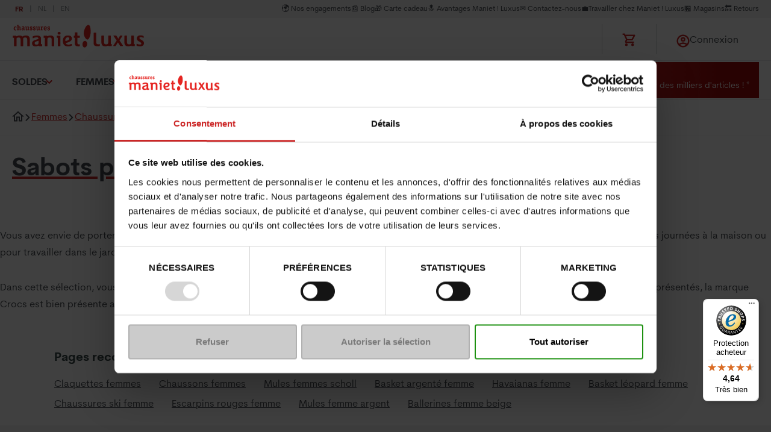

--- FILE ---
content_type: text/html; charset=utf-8
request_url: https://shop.maniet.be/fr/femmes/chaussures/sandales/sabots
body_size: 174612
content:

<!DOCTYPE html>
<html lang="fr">
<head>
    <meta http-equiv="Content-Type" content="text/html; charset=UTF-8" />
    <meta name="viewport" content="width=device-width, initial-scale=0.86, maximum-scale=3.0, minimum-scale=0.86">
    <Title>Sabots pour femme disponibles chez Maniet ! Luxus</Title>
    <meta content="D&#xE9;couvrez notre gamme de sabots pour femmes sur maniet.be. Livrai" property="og:description" />
    <meta content="D&#xE9;couvrez notre gamme de sabots pour femmes sur maniet.be. &#x2705;Livraison offerte &#xE0; partir de 29&#x20AC; &#x2705; Retours gratuits &#x2705; Echange &amp; remboursement" name="description" />
    <meta content="sabots, sabots femmes, chaussures" name="keywords" />
    <meta content="follow,index" name="robots" />
    <meta content="D&#xE9;couvrez nos mod&#xE8;les de sabots pour femmes" property="og:title" />
    <meta content="https://shop.maniet.be/fr/femmes/chaussures/sandales/sabots" property="og:url" />
    
    <link href="https://shop.maniet.be/fr/femmes/chaussures/sandales/sabots" rel="canonical"></link>
<link href="https://shop.maniet.be/fr/femmes/chaussures/sandales/sabots" hreflang="x-default" rel="alternate"></link>
<link href="https://shop.maniet.be/fr/femmes/chaussures/sandales/sabots" hreflang="fr-be" rel="alternate"></link>
<link href="https://shop.maniet.be/nl/dames/schoenen/sandalen/klompen" hreflang="nl-be" rel="alternate"></link>
<link href="https://shop.maniet.be/en/ladies/shoes/sandals/clogs" hreflang="en-us" rel="alternate"></link>

    <script type="text/javascript" src="/Kentico.Resource/Activities/KenticoActivityLogger/Logger.js?pageIdentifier=30626" async></script>

    <link rel="apple-touch-icon" sizes="180x180" href="/favicons/apple-touch-icon.png">
    <link rel="icon" type="image/png" sizes="32x32" href="/favicons/favicon-32x32.png">
    <link rel="icon" type="image/png" sizes="16x16" href="/favicons/favicon-16x16.png">
    <link rel="manifest" href="/favicons/site.webmanifest">
    <link rel="mask-icon" href="/favicons/safari-pinned-tab.svg" color="#ff0000">
    <meta name="msapplication-TileColor" content="#da532c">
    <meta name="theme-color" content="#484d52">
        <script>
            window.dataLayer = window.dataLayer || [];
            var dataToPush = {
                'environment': 'prod',
                'language': 'fr',
                'page_type': 'ProductCategory',
                'user_id': '',
                'user_role': 'anonymous'
            };

                        dataToPush = {
                                            ...dataToPush,
                        category_name: 'Sabots'
                    }
                    
                dataLayer.push(dataToPush);
        </script>


    <!-- Google Tag Manager -->
        <script>
            (function (w, d, s, l, i) {
                w[l] = w[l] || []; w[l].push({
                    'gtm.start':
                        new Date().getTime(), event: 'gtm.js'
                }); var f = d.getElementsByTagName(s)[0],
                    j = d.createElement(s), dl = l != 'dataLayer' ? '&l=' + l : ''; j.async = true; j.src =
                        'https://www.googletagmanager.com/gtm.js?id=' + i + dl; f.parentNode.insertBefore(j, f);
            })(window, document, 'script', 'dataLayer', 'GTM-55LHL49');

            function onClickUsp(link, clickDetail) {
                window.dataLayer = window.dataLayer || [];
                dataLayer.push({
                    'event': 'click_usp',
                    'link_url': link,
                    'click_detail': clickDetail
                });
            }
        </script>
    <!-- Inject Cookie bot -->
        <script id="Cookiebot"
            src="https://consent.cookiebot.com/uc.js"
            data-cbid="763a6220-c248-4b4f-a909-0153691cc31b"
            data-blockingmode="auto"
            data-culture="fr"
            type="text/javascript">
        </script>
        <script type="text/javascript">
            function setCookie(name, value, days) {
                var expires = "";
                if (days) {
                    var date = new Date();
                    date.setTime(date.getTime() + (days * 24 * 60 * 60 * 1000));
                    expires = "; expires=" + date.toUTCString();
                }
                document.cookie = name + "=" + (value || "") + expires + "; path=/";
            }
            function getCookie(name) {
              const value = `; ${document.cookie}`;
              const parts = value.split(`; ${name}=`);
              if (parts.length === 2) return parts.pop().split(';').shift();
            }

            var KENTICO_CONSENT_NECESSARY = "0";
            var KENTICO_CONSENT_EDITOR = "100";
            var KENTICO_CONSENT_VISITOR = "200";
            var KENTICO_CONSENT_ALL = "1000";

            window.addEventListener('CookiebotOnAccept', function (e) {
                // by default necessary level
                var currentCookieConsent = KENTICO_CONSENT_VISITOR;

                if (Cookiebot && Cookiebot.consented) {
                    if (Cookiebot.consent.necessary &&
                        Cookiebot.consent.preferences &&
                        Cookiebot.consent.marketing &&
                        Cookiebot.consent.statistics) {
                        currentCookieConsent = KENTICO_CONSENT_ALL;
                    } else  {
                        currentCookieConsent = KENTICO_CONSENT_VISITOR;
                    }
                }
                var cookieLevelToBeReplace = getCookie("CMSCookieLevel");

                // sync cookie bot with kentico cookie consent for 1 year
                setCookie("CMSCookieLevel", currentCookieConsent, 365);

            }, false);

            window.addEventListener('CookiebotOnDecline', function (e) {
                var cookieLevelToBeReplace = getCookie("CMSCookieLevel");
                // sync cookie bot with kentico cookie consent for 1 year
                setCookie("CMSCookieLevel", KENTICO_CONSENT_VISITOR, 365);
            }, false);

            window.addEventListener("CookiebotOnConsentReady", () => {
              if ("clarity" in window)
                window.clarity("consent", Cookiebot.consent.statistics);
            })
        </script>

    <!-- End Google Tag Manager -->
    <link href="/css/maniet.css?v=ocw_9Hn6TEK4NstHZNIQ7PrrQAWSCyuzANNyOvwsytE" rel="stylesheet" type="text/css" />
    <script defer src="/js/maniet/maniet/basic.js?v=FH74Z_BSCmWr43apnCS4LQL1j0Sp0zWnywEkOcvOTrA"></script>

   

    
    
        <script type="application/ld+json">
            {
                "@context": "https://schema.org",
                "@type": "ItemList",
                "url": "https://shop.maniet.be/fr/femmes/chaussures/sandales/sabots",
                "numberOfItems": "28",
                "itemListElement": [

                    {
                    "@type": "ListItem",
                    "position": 0,
                    "item": {
                        "name": "LINEDCLOG5",
                        "brand": "CROCS",
                        "url": "https://shop.maniet.be/fr/femmes/chaussures/sandales/sabots/linedclog5-crocs-beige-42207100001",
                        "image":"https://image.maniet.be/leflux-product-images/42207100001_2D_0001_main.jpg?tr=c-at_max%2Cw-300%2Ch-300&ik-s=1303ad43afa226c105c6ca2138cd0f860185143a"
                        }
                    }
,                
                    {
                    "@type": "ListItem",
                    "position": 1,
                    "item": {
                        "name": "LINEDCLOG11",
                        "brand": "CROCS",
                        "url": "https://shop.maniet.be/fr/femmes/chaussures/sandales/sabots/linedclog11-crocs-noir-45207800002",
                        "image":"https://image.maniet.be/leflux-product-images/45207800002_2D_0001_main.jpg?tr=c-at_max%2Cw-300%2Ch-300&ik-s=85710db61f056b1df47a1eb6cb98f92a7652bc9f"
                        }
                    }
,                
                    {
                    "@type": "ListItem",
                    "position": 2,
                    "item": {
                        "name": "CLASSIC W4",
                        "brand": "CROCS",
                        "url": "https://shop.maniet.be/fr/femmes/chaussures/sandales/sabots/classicw4-crocs-mauve-15107450007",
                        "image":"https://image.maniet.be/leflux-product-images/15107450007_2D_0001_main.jpg?tr=c-at_max%2Cw-300%2Ch-300&ik-s=7b13b0e7e463ceb757d5de0270a58c6c4d8f7341"
                        }
                    }
,                
                    {
                    "@type": "ListItem",
                    "position": 3,
                    "item": {
                        "name": "LINEDCLOG3",
                        "brand": "CROCS",
                        "url": "https://shop.maniet.be/fr/femmes/chaussures/sandales/sabots/linedclog3-crocs-marine-42207600001",
                        "image":"https://image.maniet.be/leflux-product-images/42207600001_2D_0001_main.jpg?tr=c-at_max%2Cw-300%2Ch-300&ik-s=cce80de01596d74eb237b3fc75b085c8492e8bf6"
                        }
                    }
,                
                    {
                    "@type": "ListItem",
                    "position": 4,
                    "item": {
                        "name": "CLASSIC W5",
                        "brand": "CROCS",
                        "url": "https://shop.maniet.be/fr/femmes/chaussures/sandales/sabots/classicw5-crocs-rose-15107270078",
                        "image":"https://image.maniet.be/leflux-product-images/15107270078_2D_0001_main.jpg?tr=c-at_max%2Cw-300%2Ch-300&ik-s=d68d77a860d2ae8bfa471bb91b67e18f1b4cc4ec"
                        }
                    }
,                
                    {
                    "@type": "ListItem",
                    "position": 5,
                    "item": {
                        "name": "LINEDCLOG10",
                        "brand": "CROCS",
                        "url": "https://shop.maniet.be/fr/femmes/chaussures/sandales/sabots/linedclog10-crocs-rose-15207100003",
                        "image":"https://image.maniet.be/leflux-product-images/15207100003_2D_0001_main.jpg?tr=c-at_max%2Cw-300%2Ch-300&ik-s=5fd832dbbfc240f32ce7667616162ac6ae407225"
                        }
                    }
,                
                    {
                    "@type": "ListItem",
                    "position": 6,
                    "item": {
                        "name": "STUDDED 1",
                        "brand": "CROCS",
                        "url": "https://shop.maniet.be/fr/femmes/chaussures/sandales/sabots/studded1-crocs-noir-15207800011",
                        "image":"https://image.maniet.be/leflux-product-images/15207800011_2D_0001_main.jpg?tr=c-at_max%2Cw-300%2Ch-300&ik-s=456254b3b607808fcf6e4992a9907c029a9c6f9f"
                        }
                    }
,                
                    {
                    "@type": "ListItem",
                    "position": 7,
                    "item": {
                        "name": "STUDDED 2",
                        "brand": "CROCS",
                        "url": "https://shop.maniet.be/fr/femmes/chaussures/sandales/sabots/studded2-crocs-taupe-15207400006",
                        "image":"https://image.maniet.be/leflux-product-images/15207400006_2D_0001_main.jpg?tr=c-at_max%2Cw-300%2Ch-300&ik-s=e3e943e0d363860780b814dc1af102c9c8be498e"
                        }
                    }
,                
                    {
                    "@type": "ListItem",
                    "position": 8,
                    "item": {
                        "name": "ILONKA",
                        "brand": "ISOTONER",
                        "url": "https://shop.maniet.be/fr/femmes/chaussures/sandales/sabots/ilonka-isotoner-cognac-14207400012",
                        "image":"https://image.maniet.be/leflux-product-images/14207400012_2D_0001_main.jpg?tr=c-at_max%2Cw-300%2Ch-300&ik-s=37fac4de2e29d9ab4ce6f9c110581be3bcc13523"
                        }
                    }
,                
                    {
                    "@type": "ListItem",
                    "position": 9,
                    "item": {
                        "name": "STOMP 1",
                        "brand": "CROCS",
                        "url": "https://shop.maniet.be/fr/femmes/chaussures/sandales/sabots/stomp1-crocs-noir-14107800172",
                        "image":"https://image.maniet.be/leflux-product-images/14107800172_2D_0001_main.jpg?tr=c-at_max%2Cw-300%2Ch-300&ik-s=c1c65c4f54bc8c7df5c4af942d2f3abaa13a50ae"
                        }
                    }
,                
                    {
                    "@type": "ListItem",
                    "position": 10,
                    "item": {
                        "name": "STACKED",
                        "brand": "CROCS",
                        "url": "https://shop.maniet.be/fr/femmes/chaussures/sandales/sabots/stacked-crocs-beige-15207100002",
                        "image":"https://image.maniet.be/leflux-product-images/15207100002_2D_0001_main.jpg?tr=c-at_max%2Cw-300%2Ch-300&ik-s=c67a76bdb1ad3931dae0042b0331cee064a8d9a4"
                        }
                    }
,                
                    {
                    "@type": "ListItem",
                    "position": 11,
                    "item": {
                        "name": "UNFUR 2",
                        "brand": "CROCS",
                        "url": "https://shop.maniet.be/fr/femmes/chaussures/sandales/sabots/unfur2-crocs-noir-15207800012",
                        "image":"https://image.maniet.be/leflux-product-images/15207800012_2D_0001_main.jpg?tr=c-at_max%2Cw-300%2Ch-300&ik-s=2ec64f1c809b02fc4c582a2461c99e5a0dd9f25c"
                        }
                    }
,                
                    {
                    "@type": "ListItem",
                    "position": 12,
                    "item": {
                        "name": "STOMP 2",
                        "brand": "CROCS",
                        "url": "https://shop.maniet.be/fr/femmes/chaussures/sandales/sabots/stomp2-crocs-rose-14107270081",
                        "image":"https://image.maniet.be/leflux-product-images/14107270081_2D_0001_main.jpg?tr=c-at_max%2Cw-300%2Ch-300&ik-s=5430c7dee15ba3f447c6cb6676e3559d20e308f0"
                        }
                    }
,                
                    {
                    "@type": "ListItem",
                    "position": 13,
                    "item": {
                        "name": "LINEDCLOG6",
                        "brand": "CROCS",
                        "url": "https://shop.maniet.be/fr/femmes/chaussures/sandales/sabots/linedclog6-crocs-mauve-45207450001",
                        "image":"https://image.maniet.be/leflux-product-images/45207450001_2D_0001_main.jpg?tr=c-at_max%2Cw-300%2Ch-300&ik-s=009372c44f5a979660eba5a9de40b869748eb872"
                        }
                    }
,                
                    {
                    "@type": "ListItem",
                    "position": 14,
                    "item": {
                        "name": "BAE CLOG",
                        "brand": "CROCS",
                        "url": "https://shop.maniet.be/fr/femmes/chaussures/sandales/sabots/baeclog-crocs-noir-15107800209",
                        "image":"https://image.maniet.be/leflux-product-images/15107800209_2D_0001_main.jpg?tr=c-at_max%2Cw-300%2Ch-300&ik-s=da26d4a45541bb417c9facd91c45bba3e2b1f3db"
                        }
                    }
,                
                    {
                    "@type": "ListItem",
                    "position": 15,
                    "item": {
                        "name": "SUZAN",
                        "brand": "SANITAL LIGHT",
                        "url": "https://shop.maniet.be/fr/femmes/chaussures/sandales/sabots/suzan-sanitallight-motif-15107900022",
                        "image":"https://image.maniet.be/leflux-product-images/15107900022_2D_0001_main.jpg?tr=c-at_max%2Cw-300%2Ch-300&ik-s=693d6f08e2777dc827768aff8b4542250d76b42f"
                        }
                    }
                                ]
            }
        </script>

    

    

    

</head>
<body>
    <!-- Google Tag Manager (noscript) -->
        <noscript>
            <iframe src="https://www.googletagmanager.com/ns.html?id=GTM-55LHL49"
                height="0" width="0" style="display:none;visibility:hidden"></iframe>
        </noscript>
    <!-- End Google Tag Manager (noscript) -->

    
<commerceflows data-component-class="CommerceFlows" data-component-parm="{&#xD;&#xA;  &quot;apiBaseUrl&quot;: &quot;https://shop.maniet.be/&quot;,&#xD;&#xA;  &quot;cartPageUrl&quot;: &quot;/fr/panier&quot;,&#xD;&#xA;  &quot;checkoutPageUrl&quot;: &quot;/fr/checkout&quot;,&#xD;&#xA;  &quot;confirmationPageUrl&quot;: &quot;/fr/checkout/confirmation-checkout&quot;,&#xD;&#xA;  &quot;exitUrl&quot;: &quot;/fr&quot;,&#xD;&#xA;  &quot;locale&quot;: &quot;fr-BE&quot;,&#xD;&#xA;  &quot;siteName&quot;: &quot;Dlw.Kentico.QuickStart&quot;,&#xD;&#xA;  &quot;availableCountries&quot;: [&#xD;&#xA;    &quot;Belgium&quot;,&#xD;&#xA;    &quot;Luxembourg&quot;,&#xD;&#xA;    &quot;Netherlands&quot;,&#xD;&#xA;    &quot;France&quot;,&#xD;&#xA;    &quot;Germany&quot;&#xD;&#xA;  ],&#xD;&#xA;  &quot;loginUrl&quot;: &quot;/auth/SignIn?returnUrl=%2Ffr%2Ffemmes%2Fchaussures%2Fsandales%2Fsabots&quot;,&#xD;&#xA;  &quot;registrationUrl&quot;: &quot;/auth/SignUp?returnUrl=%2Ffr%2Ffemmes%2Fchaussures%2Fsandales%2Fsabots&quot;,&#xD;&#xA;  &quot;wishlistPageUrl&quot;: &quot;/fr/mon-compte/ma-liste-d-envie&quot;,&#xD;&#xA;  &quot;termsAndConditionText&quot;: &quot;\u003Cu\u003E\u003Ca href=\u0022/fr/conditions-generales-de-ventes\u0022 target=\u0022_blank\u0022\u003EJ\u0026#39;accepte les conditions g\u00E9n\u00E9rales de vente\u003C/a\u003E\u003C/u\u003E&quot;,&#xD;&#xA;  &quot;isAuthenticated&quot;: false,&#xD;&#xA;  &quot;isUniversalAnalyticsEnabled&quot;: true&#xD;&#xA;}" data-webid="CommerceFlows"></commerceflows>
    

<addedtocartpopup data-component-class="AddedToCartPopup" data-component-parm="{&#xD;&#xA;  &quot;autoHide&quot;: true,&#xD;&#xA;  &quot;autoHideAfter&quot;: 15,&#xD;&#xA;  &quot;preventCloseOnClickOutside&quot;: false,&#xD;&#xA;  &quot;translations&quot;: {&#xD;&#xA;    &quot;addedToCartPopUpTitle&quot;: &quot;Ajout\u00E9 au panier&quot;,&#xD;&#xA;    &quot;addedToCartPopUpContinueShopping&quot;: &quot;Continuer mes achats&quot;,&#xD;&#xA;    &quot;addedToCartPopUpOrderCart&quot;: &quot;Commande&quot;,&#xD;&#xA;    &quot;addedToCartPopUpSecondaryButton&quot;: &quot;Aller au panier&quot;&#xD;&#xA;  }&#xD;&#xA;}" data-webid="AddedToCartPopup">    <dlw-cf-added-to-cart-popup autoHide=&quot;true&quot; autoHideAfter="15" continueShoppingLink="" >
    </dlw-cf-added-to-cart-popup>
</addedtocartpopup>
    

<addedtowishlistpopup data-component-class="AddedToWishlistPopup" data-component-parm="{&#xD;&#xA;  &quot;autoHide&quot;: true,&#xD;&#xA;  &quot;autoHideAfter&quot;: 15,&#xD;&#xA;  &quot;preventCloseOnClickOutside&quot;: false,&#xD;&#xA;  &quot;translations&quot;: {&#xD;&#xA;    &quot;wishlist-addedToCartPopUpTitle&quot;: &quot;Liste d\u2019envies&quot;,&#xD;&#xA;    &quot;wishlist-addedToCartPopUpContinueShopping&quot;: &quot;Continuer les achats&quot;,&#xD;&#xA;    &quot;wishlist-addedToCartPopUpOrderCart&quot;: &quot;Commande&quot;,&#xD;&#xA;    &quot;wishlist-addedToCartPopUpSecondaryButton&quot;: &quot;Vers la liste d\u2019envies&quot;,&#xD;&#xA;    &quot;wishlist-addedToCartPopUpNumberOfProduct&quot;: &quot;produits dans votre liste d\u2019envies&quot;,&#xD;&#xA;    &quot;wishlist-addedToCartPopUpDescriptionText&quot;: &quot;Vous souhaitez mettre des produits de c\u00F4t\u00E9 ? La liste d\u2019envies est faite pour vous\u00A0!&quot;&#xD;&#xA;  }&#xD;&#xA;}" data-webid="AddedToWishlistPopup">    <dlw-cf-added-to-cart-popup scope="wishlist" autoHide=&quot;true&quot; autoHideAfter="15" continueShoppingLink="" >
    </dlw-cf-added-to-cart-popup>
</addedtowishlistpopup>
    


<header class="c-header" data-component-class="Header">
    <div class="c-header__inner">
        

<div class="c-header__top" id="headerNavSec">
    <nav class="c-header-sec" aria-label="Secondary navigation">

        <ul class="o-list c-header-sec__inner" data-webid="utility-navigation">
                    <li class="c-header-sec__item">
                        <a href="/fr/notre-engagement-societal" class=" c-header-sec__link">&#x1F30D; Nos engagements</a>
                    </li>
                    <li class="c-header-sec__item">
                        <a href="/fr/blog" class=" c-header-sec__link">&#x1F4F0;&#x200B; Blog</a>
                    </li>
                    <li class="c-header-sec__item">
                        <a href="/fr/carte-cadeau-maniet-luxus" class=" c-header-sec__link">&#x1F381; Carte cadeau</a>
                    </li>
                    <li class="c-header-sec__item">
                        <a href="/fr/avantages-maniet-luxus" class=" c-header-sec__link">&#x1F51D; Avantages Maniet ! Luxus</a>
                    </li>
                    <li class="c-header-sec__item">
                        <a href="https://maniet.zendesk.com/hc/fr-be" class=" c-header-sec__link">&#x2709;&#xFE0F; Contactez-nous</a>
                    </li>
                    <li class="c-header-sec__item">
                            <a href="https://jobs.maniet.be/fr/home.aspx" rel="nofollow" class=" c-header-sec__link">&#x1F4BC;Travailler chez Maniet ! Luxus</a>
                    </li>
                    <li class="c-header-sec__item">
                        <a href="/fr/magasins-chaussures-maniet-luxus" class=" c-header-sec__link">&#x1F3EA; Magasins</a>
                    </li>
                    <li class="c-header-sec__item">
                        <a href="/fr/echanges-et-remboursements" class=" c-header-sec__link">&#x1F519; Retours</a>
                    </li>
        </ul>
    </nav>
    <nav class="c-header__language" aria-label="languages">
        <ul data-webid="language-switcher" class="o-list o-list--inline a-languages">
                <li data-webid="language-switcher-fr" class="a-languages__lang is-active">
                    <a href="/fr/femmes/chaussures/sandales/sabots" lang="fr">
                        fr
                    </a>
                </li>
                <li data-webid="language-switcher-nl" class="a-languages__lang ">
                    <a href="/nl/dames/schoenen/sandalen/klompen" lang="nl">
                        nl
                    </a>
                </li>
                <li data-webid="language-switcher-en" class="a-languages__lang ">
                    <a href="/en/ladies/shoes/sandals/clogs" lang="en">
                        en
                    </a>
                </li>
        </ul>
    </nav>
</div>
        <div class="c-header__main">
                <div class="c-header__brand">
                    <a href="/fr" aria-label="Maniet">
                        <img src="https://image.maniet.be/attachments/84/84fa6754-6812-4574-8e3b-7b684b755c34.svg?ik-s=3054f8a1e2ba346eeffb09d2b6898b77bfaf98aa" alt="" width="220px" height="40px">

                    </a>
                </div>
                <div id="autocomplete-search" data-model="{&quot;globalSearchPageUrl&quot;:&quot;/fr/recherche&quot;,&quot;placeholderImageUrl&quot;:&quot;https://image.maniet.be/attachments/d6/d65b7682-167a-4b54-99e7-364c426aa5ba.png?tr=w-250%2Ch-250\u0026ik-s=f30cb72f8b3aca4e42fd2c8bf682f2fbd1cbfe2e&quot;}" class="c-header__search"></div>
            <div class="c-header-icons">
                <ul class="o-list c-header-icons__inner">
                    <li class="c-header-icons__item">
                        <a href="#" class="c-header-icons__link">
                            
<cartSummary data-component-class="CartSummary" data-component-parm="{&#xD;&#xA;  &quot;translations&quot;: {&#xD;&#xA;    &quot;cartLabel&quot;: &quot;Titre du panier&quot;&#xD;&#xA;  }&#xD;&#xA;}" data-webid="CartSummary">    <dlw-cf-cart-summary></dlw-cf-cart-summary>
</cartSummary>
                        </a>
                    </li>

                        <li class="o-dropdown c-header-icons__item">
                            <a class="o-dropdown__trigger c-header-icons__link" rel="nofollow" href="/auth/SignIn?lang=fr&amp;returnUrl=%2Ffr%2Ffemmes%2Fchaussures%2Fsandales%2Fsabots">
                                <svg class="a-svg " width="24" height="24" focusable="false" area-hidden="true">
                                    <use xlink:href="/svg/svg-symbols.svg#account"></use>
                                </svg>
                                <span class="u-hide-until-tablet">Connexion</span>
                            </a>
                        </li>
                </ul>
                <button type="button" class="a-hamburg js-hamburg-trigger" atia-label="Open menu" data-webid="hamburger-button" aria-controls="headerNavSec" data-toggle-scroll="true">
                    <span class="a-hamburg__line-wrapper">
                        <span class="a-hamburg__line"></span>
                        <span class="a-hamburg__line"></span>
                        <span class="a-hamburg__line"></span>
                    </span>
                </button>
            </div>
        </div>
        
<div class="c-header__primary">
    <nav class="c-header-primary" aria-label="Primary navigation">
        <ul class="o-list c-header-primary__inner u-scrollbar-hide js-doormat-wrapper" data-webid="main-navigation">
                    <li class="c-header-primary__item  has-doormat">
                        <a href="/fr/soldes" class="c-header-primary__link js-doormat-trigger" aria-haspopup="true" aria-expanded="false" aria-labelledby="id3bc440a3eac64201b26ede7cb0a9eaa8">Soldes</a>
                        <section class="c-doormat js-doormat" data-webid="main-nav-doormat" id="id3bc440a3eac64201b26ede7cb0a9eaa8">
                            <div class="c-doormat__breadcrumb js-menu-selected" aria-hidden="true">
                                <svg class="a-svg u-hide" width="10" height="10" focusable="false" area-hidden="true">
                                    <use xlink:href="/svg/svg-symbols.svg#nav-left"></use>
                                </svg>
                                <span></span>
                            </div>
                            <button class="c-btn a-close js-doormat__close">
                                <svg class="a-svg " width="15" height="17" focusable="false" area-hidden="true">
                                    <use xlink:href="/svg/svg-symbols.svg#close"></use>
                                </svg>
                            </button>
                            <nav class="c-doormat__inner">
                                <div class="c-doormat__grid">
                                    <a href="/fr/soldes" class="c-doormat__title is-hidden-d">Soldes</a>
                                        <div class="c-doormat__cell" data-webid="navigation-column-button" id="btncol_f615c3828c57478c86fdc7ed620823e6">
                                            <a href="" class="c-doormat__title is-hidden-m">Naviguer par remise</a>
                                            <button type="button" class="c-doormat__title js-doormat__title is-hidden-d" aria-labelledby="idf615c3828c57478c86fdc7ed620823e6">
                                                Naviguer par remise
                                            </button>
                                            <div class="c-doormat__panel js-doormat__panel" id="idf615c3828c57478c86fdc7ed620823e6" aria-hidden="false">
                                                    <ul class="o-list c-doormat__list">

                                                            <li class="c-doormat__list-item" data-webid="guidde8e9f6104264da989b95a691a661923">
                                                                    <a href="https://shop.maniet.be/fr/soldes/rouge" class="c-doormat__link">
                                                                        Prix &#xE9;tiquette rouge -70%
                                                                    </a>
                                                            </li>
                                                            <li class="c-doormat__list-item" data-webid="guid8f8ec1f44fe6419cb58d17b173e92ed1">
                                                                    <a href="https://shop.maniet.be/fr/soldes/jaune" class="c-doormat__link">
                                                                        Prix &#xE9;tiquette jaune -60%
                                                                    </a>
                                                            </li>
                                                            <li class="c-doormat__list-item" data-webid="guid1c4d8b7f88954c22922f8607c292f766">
                                                                    <a href="https://shop.maniet.be/fr/soldes/vert" class="c-doormat__link">
                                                                        Prix &#xE9;tiquette verte -40%
                                                                    </a>
                                                            </li>
                                                            <li class="c-doormat__list-item" data-webid="guid3a8a4222c8a54128a2e55f6c2ac2189c">
                                                                    <a href="https://shop.maniet.be/fr/soldes/bleu" class="c-doormat__link">
                                                                        Prix &#xE9;tiquette bleue -30%
                                                                    </a>
                                                            </li>
                                                            <li class="c-doormat__list-item" data-webid="guid8dde6398c378430ba8ddc99bed78b79d">
                                                                    <a href="https://shop.maniet.be/fr/soldes/rose" class="c-doormat__link">
                                                                        Prix &#xE9;tiquette rose -20%
                                                                    </a>
                                                            </li>

                                                    </ul>
                                                    <ul class="o-list c-doormat__list is-top">

                                                            <li class="c-doormat__list-item" data-webid="guid235d23d964dd41719a22f1ba42dd9a61">
                                                                    <a href="https://shop.maniet.be/fr/soldes/" class="c-doormat__link">
                                                                        Voir toutes les soldes
                                                                    </a>
                                                            </li>

                                                    </ul>
                                            </div>
                                        </div>
                                        <div class="c-doormat__cell" data-webid="navigation-column-button" id="btncol_978a7bd060eb430494f8071e5b65fd59">
                                            <a href="https://shop.maniet.be/fr/soldes?priceRangeMinimumValueFound=0&amp;priceRangeMaximumValueFound=300&amp;WebCategories=4c5a46e7-b257-49af-b734-4fb9ef31dace&amp;Section=10347&amp;currentPage=0" class="c-doormat__title is-hidden-m">Soldes Femmes</a>
                                            <button type="button" class="c-doormat__title js-doormat__title is-hidden-d" aria-labelledby="id978a7bd060eb430494f8071e5b65fd59">
                                                Soldes Femmes
                                            </button>
                                            <div class="c-doormat__panel js-doormat__panel" id="id978a7bd060eb430494f8071e5b65fd59" aria-hidden="false">
                                                    <ul class="o-list c-doormat__list">

                                                            <li class="c-doormat__list-item" data-webid="guid66b48e13bc554eeb86f6e0f76e4b9cc1">
                                                                    <a href="https://shop.maniet.be/fr/soldes/boots-bottines-en-soldes?priceRangeMinimumValueFound=20&amp;priceRangeMaximumValueFound=280&amp;WebCategories=8f628dd4-045b-4436-8fa6-6a3deb411609&amp;Section=10347&amp;currentPage=0" class="c-doormat__link">
                                                                        Boots et bottines en soldes
                                                                    </a>
                                                            </li>
                                                            <li class="c-doormat__list-item" data-webid="guid30ab6500f43544e0825bce9752f8b76b">
                                                                    <a href="https://shop.maniet.be/fr/soldes/baskets-en-soldes?priceRangeMinimumValueFound=20&amp;priceRangeMaximumValueFound=300&amp;WebCategories=5cfbf73c-0494-4d0f-9291-648e90c45522&amp;Section=10347&amp;currentPage=0" class="c-doormat__link">
                                                                        Baskets en soldes
                                                                    </a>
                                                            </li>
                                                            <li class="c-doormat__list-item" data-webid="guid111760ee7cca41c48760b95ced223b6b">
                                                                    <a href="https://shop.maniet.be/fr/soldes?priceRangeMinimumValueFound=0&amp;priceRangeMaximumValueFound=300&amp;currentPage=0&amp;WebCategories=4c5a46e7-b257-49af-b734-4fb9ef31dace%2C12befa36-0fb3-4637-a0ca-a297df97ae48&amp;Section=10347" class="c-doormat__link">
                                                                        Bottes en soldes
                                                                    </a>
                                                            </li>
                                                            <li class="c-doormat__list-item" data-webid="guidbab67c47e31a44d5a7c6910cb27edf95">
                                                                    <a href="https://shop.maniet.be/fr/soldes/pantoufles-en-soldes?priceRangeMinimumValueFound=0&amp;priceRangeMaximumValueFound=140&amp;WebCategories=c26ce864-4e31-441c-bf2b-7e69a74c7efb&amp;Section=10347&amp;currentPage=0" class="c-doormat__link">
                                                                        Pantoufles en soldes
                                                                    </a>
                                                            </li>

                                                    </ul>
                                                    <ul class="o-list c-doormat__list is-top">

                                                            <li class="c-doormat__list-item" data-webid="guid70b699d2523b40a8bfdc05c652937a80">
                                                                    <a href="https://shop.maniet.be/fr/soldes?priceRangeMinimumValueFound=0&amp;priceRangeMaximumValueFound=300&amp;WebCategories=4c5a46e7-b257-49af-b734-4fb9ef31dace&amp;Section=10347&amp;currentPage=0" class="c-doormat__link">
                                                                        Voir toutes les soldes Femmes
                                                                    </a>
                                                            </li>

                                                    </ul>
                                            </div>
                                        </div>
                                        <div class="c-doormat__cell" data-webid="navigation-column-button" id="btncol_673b04b34e8742feb15f06927d221b3e">
                                            <a href="https://shop.maniet.be/fr/soldes?priceRangeMinimumValueFound=0&amp;priceRangeMaximumValueFound=300&amp;currentPage=0&amp;WebCategories=4c5a46e7-b257-49af-b734-4fb9ef31dace&amp;Section=10349" class="c-doormat__title is-hidden-m">Soldes Hommes</a>
                                            <button type="button" class="c-doormat__title js-doormat__title is-hidden-d" aria-labelledby="id673b04b34e8742feb15f06927d221b3e">
                                                Soldes Hommes
                                            </button>
                                            <div class="c-doormat__panel js-doormat__panel" id="id673b04b34e8742feb15f06927d221b3e" aria-hidden="false">
                                                    <ul class="o-list c-doormat__list">

                                                            <li class="c-doormat__list-item" data-webid="guid8ac07e3ac54d4f9fab0510cedab8230d">
                                                                    <a href="https://shop.maniet.be/fr/soldes/boots-bottines-en-soldes?priceRangeMinimumValueFound=20&amp;priceRangeMaximumValueFound=280&amp;WebCategories=8f628dd4-045b-4436-8fa6-6a3deb411609&amp;Section=10349&amp;currentPage=0" class="c-doormat__link">
                                                                        Boots et bottines en soldes
                                                                    </a>
                                                            </li>
                                                            <li class="c-doormat__list-item" data-webid="guid472a8a7c799149f79355dea6a15e29a7">
                                                                    <a href="https://shop.maniet.be/fr/soldes?priceRangeMinimumValueFound=0&amp;priceRangeMaximumValueFound=300&amp;currentPage=0&amp;WebCategories=4c5a46e7-b257-49af-b734-4fb9ef31dace%2C5cfbf73c-0494-4d0f-9291-648e90c45522&amp;Section=10349" class="c-doormat__link">
                                                                        Baskets en soldes
                                                                    </a>
                                                            </li>
                                                            <li class="c-doormat__list-item" data-webid="guid3024d5873090437bbc518553d38d8283">
                                                                    <a href="https://shop.maniet.be/fr/soldes?priceRangeMinimumValueFound=0&amp;priceRangeMaximumValueFound=300&amp;currentPage=0&amp;WebCategories=4c5a46e7-b257-49af-b734-4fb9ef31dace%2Cc26ce864-4e31-441c-bf2b-7e69a74c7efb&amp;Section=10349" class="c-doormat__link">
                                                                        Pantoufles en soldes
                                                                    </a>
                                                            </li>

                                                    </ul>
                                                    <ul class="o-list c-doormat__list is-top">

                                                            <li class="c-doormat__list-item" data-webid="guidc3ddca4fa59c49eea7782d950c508a9b">
                                                                    <a href="https://shop.maniet.be/fr/soldes?priceRangeMinimumValueFound=0&amp;priceRangeMaximumValueFound=300&amp;currentPage=0&amp;WebCategories=4c5a46e7-b257-49af-b734-4fb9ef31dace&amp;Section=10349" class="c-doormat__link">
                                                                        Voir toutes les soldes Hommes
                                                                    </a>
                                                            </li>

                                                    </ul>
                                            </div>
                                        </div>
                                        <div class="c-doormat__cell" data-webid="navigation-column-button" id="btncol_526f4f161586473f8dc4e4e266afd2b6">
                                            <a href="" class="c-doormat__title is-hidden-m">Soldes Enfants</a>
                                            <button type="button" class="c-doormat__title js-doormat__title is-hidden-d" aria-labelledby="id526f4f161586473f8dc4e4e266afd2b6">
                                                Soldes Enfants
                                            </button>
                                            <div class="c-doormat__panel js-doormat__panel" id="id526f4f161586473f8dc4e4e266afd2b6" aria-hidden="false">
                                                    <ul class="o-list c-doormat__list">

                                                            <li class="c-doormat__list-item" data-webid="guid91d9b20bc051447b9463d2de87536668">
                                                                    <a href="https://shop.maniet.be/fr/soldes/boots-bottines-en-soldes?priceRangeMinimumValueFound=20&amp;priceRangeMaximumValueFound=280&amp;WebCategories=8f628dd4-045b-4436-8fa6-6a3deb411609&amp;Section=10351&amp;currentPage=0" class="c-doormat__link">
                                                                        Boots et bottines en soldes
                                                                    </a>
                                                            </li>
                                                            <li class="c-doormat__list-item" data-webid="guid4f1b996e369c4b56854dd775fdc52ebe">
                                                                    <a href="https://shop.maniet.be/fr/soldes/baskets-en-soldes?priceRangeMinimumValueFound=20&amp;priceRangeMaximumValueFound=300&amp;WebCategories=5cfbf73c-0494-4d0f-9291-648e90c45522&amp;Section=10351&amp;currentPage=0" class="c-doormat__link">
                                                                        Baskets en soldes
                                                                    </a>
                                                            </li>
                                                            <li class="c-doormat__list-item" data-webid="guid68bf903f73254a73b1b76b6004bc2a83">
                                                                    <a href="https://shop.maniet.be/fr/soldes/bottes-en-soldes?priceRangeMinimumValueFound=40&amp;priceRangeMaximumValueFound=300&amp;WebCategories=12befa36-0fb3-4637-a0ca-a297df97ae48&amp;Section=10351&amp;currentPage=0" class="c-doormat__link">
                                                                        Bottes en soldes
                                                                    </a>
                                                            </li>
                                                            <li class="c-doormat__list-item" data-webid="guid5a0cac86ff0b444281a1b4ccb2aa7bab">
                                                                    <a href="https://shop.maniet.be/fr/soldes/pantoufles-en-soldes?priceRangeMinimumValueFound=0&amp;priceRangeMaximumValueFound=140&amp;WebCategories=c26ce864-4e31-441c-bf2b-7e69a74c7efb&amp;Section=10351&amp;currentPage=0" class="c-doormat__link">
                                                                        Pantoufles en soldes
                                                                    </a>
                                                            </li>

                                                    </ul>
                                                    <ul class="o-list c-doormat__list is-top">

                                                            <li class="c-doormat__list-item" data-webid="guide880c81e3d3a4e93a35f2481652a1d45">
                                                                    <a href="" class="c-doormat__link">
                                                                        Voir toutes les soldes Enfants
                                                                    </a>
                                                            </li>

                                                    </ul>
                                            </div>
                                        </div>
                                        <article class="o-box m-promo-box">
                                            <div class="m-promo-box__media">
                                                
<picture class="a-image" style="cursor: pointer" data-src=" ">
                <source width="214" height="220" srcset="https://image.maniet.be/attachments/6f/6f442b07-eccc-461f-bc50-77ad3ae0d0b5.jpg?tr=w-214%2Ch-220&amp;ik-s=0b550acd859febf35d3d302f6301db589033a538" />
        <img src="https://image.maniet.be/attachments/6f/6f442b07-eccc-461f-bc50-77ad3ae0d0b5.jpg?tr=w-214%2Ch-220&amp;ik-s=0b550acd859febf35d3d302f6301db589033a538" alt="" height="220" width="214" class="" loading="lazy" data-webid="" />
</picture>


                                            </div>
                                            <div class="m-promo-box__body c-rich-text">
                                                <div>
                                                    <b><u>SOLDES !</u></b><br>
Jusqu'à 70% de réduction sur des milliers d'articles !*
                                                </div>
                                                <a href="/fr/soldes" class="a-btn">
                                                    D&#xE9;couvrir
                                                </a>
                                            </div>
                                        </article>
                                </div>
                            </nav>
                        </section>
                    </li>
                    <li class="c-header-primary__item  has-doormat">
                        <a href="/fr/femmes" class="c-header-primary__link js-doormat-trigger" aria-haspopup="true" aria-expanded="false" aria-labelledby="id09a029d3342544588d31b38a1c023c8f">Femmes</a>
                        <section class="c-doormat js-doormat" data-webid="main-nav-doormat" id="id09a029d3342544588d31b38a1c023c8f">
                            <div class="c-doormat__breadcrumb js-menu-selected" aria-hidden="true">
                                <svg class="a-svg u-hide" width="10" height="10" focusable="false" area-hidden="true">
                                    <use xlink:href="/svg/svg-symbols.svg#nav-left"></use>
                                </svg>
                                <span></span>
                            </div>
                            <button class="c-btn a-close js-doormat__close">
                                <svg class="a-svg " width="15" height="17" focusable="false" area-hidden="true">
                                    <use xlink:href="/svg/svg-symbols.svg#close"></use>
                                </svg>
                            </button>
                            <nav class="c-doormat__inner">
                                <div class="c-doormat__grid">
                                    <a href="/fr/femmes" class="c-doormat__title is-hidden-d">Femmes</a>
                                        <div class="c-doormat__cell" data-webid="navigation-column-button" id="btncol_682d4b02241548b0b0f0dd2468773a26">
                                            <a href="/fr/femmes/chaussures" class="c-doormat__title is-hidden-m">Chaussures</a>
                                            <button type="button" class="c-doormat__title js-doormat__title is-hidden-d" aria-labelledby="id682d4b02241548b0b0f0dd2468773a26">
                                                Chaussures
                                            </button>
                                            <div class="c-doormat__panel js-doormat__panel" id="id682d4b02241548b0b0f0dd2468773a26" aria-hidden="false">
                                                    <ul class="o-list c-doormat__list">

                                                            <li class="c-doormat__list-item" data-webid="guid0e76736f4b6947399d5464dab5733d76">
                                                                    <a href="/fr/femmes/chaussures/baskets-sneakers" class="c-doormat__link">
                                                                        Baskets et sneakers
                                                                    </a>
                                                            </li>
                                                            <li class="c-doormat__list-item" data-webid="guid113150f11ff34a13bf37fe3e470650a0">
                                                                    <a href="/fr/femmes/chaussures/boots-bottines" class="c-doormat__link">
                                                                        Boots - Bottines
                                                                    </a>
                                                            </li>
                                                            <li class="c-doormat__list-item" data-webid="guid3fb1e09dcd79441289eba3073433f474">
                                                                    <a href="/fr/femmes/chaussures/bottes" class="c-doormat__link">
                                                                        Bottes
                                                                    </a>
                                                            </li>
                                                            <li class="c-doormat__list-item" data-webid="guid22aff5a93fa844c0a183f041a53a3f96">
                                                                    <a href="/fr/femmes/chaussures/escarpins" class="c-doormat__link">
                                                                        Escarpins
                                                                    </a>
                                                            </li>
                                                            <li class="c-doormat__list-item" data-webid="guideed6699e5d7b4b8ea6f769ca9430fb09">
                                                                    <a href="/fr/femmes/chaussures/mocassins-ballerines" class="c-doormat__link">
                                                                        Mocassins &amp; Ballerines
                                                                    </a>
                                                            </li>
                                                            <li class="c-doormat__list-item" data-webid="guidcf40af38f90549ecabb938de7481d1a3">
                                                                    <a href="/fr/femmes/chaussures/chaussures-a-lacets" class="c-doormat__link">
                                                                        Chaussures &#xE0; lacets
                                                                    </a>
                                                            </li>
                                                            <li class="c-doormat__list-item" data-webid="guid81a9db11e7a1422b898bbfc1570b7564">
                                                                    <a href="/fr/femmes/chaussures/pantoufles" class="c-doormat__link">
                                                                        Pantoufles
                                                                    </a>
                                                            </li>
                                                            <li class="c-doormat__list-item" data-webid="guid0c46552a218040178dd4a89f2e4c1421">
                                                                    <a href="/fr/femmes/chaussures/chaussures-confort" class="c-doormat__link">
                                                                        Chaussures confort
                                                                    </a>
                                                            </li>
                                                            <li class="c-doormat__list-item" data-webid="guidb220304810ea441c9471d4220923488e">
                                                                    <a href="/fr/femmes/chaussures/bottes-de-pluie" class="c-doormat__link">
                                                                        Bottes de pluie
                                                                    </a>
                                                            </li>
                                                            <li class="c-doormat__list-item" data-webid="guid71391bfc50724a50bce5400581cc6abc">
                                                                    <a href="/fr/femmes/chaussures/apres-ski" class="c-doormat__link">
                                                                        Apr&#xE8;s ski
                                                                    </a>
                                                            </li>
                                                            <li class="c-doormat__list-item" data-webid="guidb56552ae519a40bb9a7f3f73d7b14ef5">
                                                                    <a href="/fr/femmes/chaussures/sport-trekking" class="c-doormat__link">
                                                                        Chaussures de marche
                                                                    </a>
                                                            </li>
                                                            <li class="c-doormat__list-item" data-webid="guid7a5758b4e6b4418b848b9f299de304fe">
                                                                    <a href="/fr/femmes/chaussures/sandales" class="c-doormat__link">
                                                                        Sandales
                                                                    </a>
                                                            </li>
                                                            <li class="c-doormat__list-item" data-webid="guidf9762b18328b452bac6e6b108b7b4ee3">
                                                                    <a href="/fr/femmes/chaussures/espadrilles" class="c-doormat__link">
                                                                        Espadrilles
                                                                    </a>
                                                            </li>

                                                    </ul>
                                                    <ul class="o-list c-doormat__list is-top">

                                                            <li class="c-doormat__list-item" data-webid="guiddbf72c6793e149708824755631ad09b6">
                                                                    <a href="/fr/femmes/chaussures" class="c-doormat__link">
                                                                        Toutes les chaussures
                                                                    </a>
                                                            </li>

                                                    </ul>
                                            </div>
                                        </div>
                                        <div class="c-doormat__cell" data-webid="navigation-column-button" id="btncol_27fb0373f65047fcb5e4562f332b87d6">
                                            <a href="/fr/femmes/accessoires" class="c-doormat__title is-hidden-m">Accessoires</a>
                                            <button type="button" class="c-doormat__title js-doormat__title is-hidden-d" aria-labelledby="id27fb0373f65047fcb5e4562f332b87d6">
                                                Accessoires
                                            </button>
                                            <div class="c-doormat__panel js-doormat__panel" id="id27fb0373f65047fcb5e4562f332b87d6" aria-hidden="false">
                                                    <ul class="o-list c-doormat__list">

                                                            <li class="c-doormat__list-item" data-webid="guidc592076478444e32900839124dd120cb">
                                                                    <a href="/fr/femmes/accessoires/sacs-a-mains" class="c-doormat__link">
                                                                        Sacs &#xE0; mains
                                                                    </a>
                                                            </li>
                                                            <li class="c-doormat__list-item" data-webid="guid1d7979c795054c9b877c796134b59dbd">
                                                                    <a href="/fr/femmes/accessoires/trousses" class="c-doormat__link">
                                                                        Trousses
                                                                    </a>
                                                            </li>
                                                            <li class="c-doormat__list-item" data-webid="guidfa44d7f2241448d9935e55699565ea1a">
                                                                    <a href="/fr/femmes/accessoires/porte-feuilles" class="c-doormat__link">
                                                                        Porte-feuilles
                                                                    </a>
                                                            </li>
                                                            <li class="c-doormat__list-item" data-webid="guidd3a1257148f74ae387bbf31aa7bf9eaa">
                                                                    <a href="/fr/femmes/accessoires/echarpes-et-foulards" class="c-doormat__link">
                                                                        Echarpes &amp; foulards
                                                                    </a>
                                                            </li>
                                                            <li class="c-doormat__list-item" data-webid="guid78f94e12a9d649b0b16f4f512f5ead8e">
                                                                    <a href="/fr/femmes/accessoires/bonnets-et-chapeaux" class="c-doormat__link">
                                                                        Bonnets &amp; chapeaux
                                                                    </a>
                                                            </li>
                                                            <li class="c-doormat__list-item" data-webid="guid376655b9aaf246aab263b8adf3913720">
                                                                    <a href="/fr/femmes/accessoires/gants" class="c-doormat__link">
                                                                        Gants
                                                                    </a>
                                                            </li>
                                                            <li class="c-doormat__list-item" data-webid="guid9c14100abb2b40d0887a2e1df137682c">
                                                                    <a href="/fr/femmes/accessoires/chaussettes-et-collants" class="c-doormat__link">
                                                                        Chaussettes &amp; collants
                                                                    </a>
                                                            </li>
                                                            <li class="c-doormat__list-item" data-webid="guidffca529fd0cb4083acafe1dc765f1895">
                                                                    <a href="/fr/femmes/accessoires/ceintures" class="c-doormat__link">
                                                                        Ceintures
                                                                    </a>
                                                            </li>
                                                            <li class="c-doormat__list-item" data-webid="guid8985f000a8374b9db6d4f8fab21acea1">
                                                                    <a href="/fr/femmes/accessoires/entretien" class="c-doormat__link">
                                                                        Produits d&#x27;entretien
                                                                    </a>
                                                            </li>
                                                            <li class="c-doormat__list-item" data-webid="guid7108bb77d4fa4796a085befdbbf088a6">
                                                                    <a href="/fr/femmes/accessoires/semelles" class="c-doormat__link">
                                                                        Semelles
                                                                    </a>
                                                            </li>
                                                            <li class="c-doormat__list-item" data-webid="guid67afc054960d4ec99efb78e59dd15827">
                                                                    <a href="/fr/femmes/accessoires/lacets" class="c-doormat__link">
                                                                        Lacets
                                                                    </a>
                                                            </li>

                                                    </ul>
                                                    <ul class="o-list c-doormat__list is-top">

                                                            <li class="c-doormat__list-item" data-webid="guid514732996170437a9a4240fb46d011af">
                                                                    <a href="/fr/femmes/accessoires" class="c-doormat__link">
                                                                        Tous les accessoires
                                                                    </a>
                                                            </li>

                                                    </ul>
                                            </div>
                                        </div>
                                        <div class="c-doormat__cell" data-webid="navigation-column-button" id="btncol_1dd3a0ba0cc7496c8f7f4f86a867096e">
                                            <a href="/fr/femmes/vetements" class="c-doormat__title is-hidden-m">V&#xEA;tements</a>
                                            <button type="button" class="c-doormat__title js-doormat__title is-hidden-d" aria-labelledby="id1dd3a0ba0cc7496c8f7f4f86a867096e">
                                                V&#xEA;tements
                                            </button>
                                            <div class="c-doormat__panel js-doormat__panel" id="id1dd3a0ba0cc7496c8f7f4f86a867096e" aria-hidden="false">
                                                    <ul class="o-list c-doormat__list">

                                                            <li class="c-doormat__list-item" data-webid="guid5ac476c8be544900bce20f948478d94e">
                                                                    <a href="/fr/femmes/vetements/jupes" class="c-doormat__link">
                                                                        Jupes
                                                                    </a>
                                                            </li>
                                                            <li class="c-doormat__list-item" data-webid="guid9971d41ba2f54e4a9541f11387e00fec">
                                                                    <a href="/fr/femmes/vetements/tops-t-shirts" class="c-doormat__link">
                                                                        Tops &amp; T-shirts
                                                                    </a>
                                                            </li>
                                                            <li class="c-doormat__list-item" data-webid="guid120a092c98184e2ba98c453a8c3155d6">
                                                                    <a href="/fr/femmes/vetements/robes" class="c-doormat__link">
                                                                        Robes
                                                                    </a>
                                                            </li>
                                                            <li class="c-doormat__list-item" data-webid="guid8c3cbbbbfcc74de1a8198cf5f8739e83">
                                                                    <a href="/fr/femmes/vetements/combinaisons" class="c-doormat__link">
                                                                        Combinaisons
                                                                    </a>
                                                            </li>
                                                            <li class="c-doormat__list-item" data-webid="guid1f2e9ee61fa4469d9d49257159f99c89">
                                                                    <a href="/fr/femmes/vetements/blouses" class="c-doormat__link">
                                                                        Blouses
                                                                    </a>
                                                            </li>
                                                            <li class="c-doormat__list-item" data-webid="guidd174c5b2ac3149b184e04d4332f7df73">
                                                                    <a href="/fr/femmes/vetements/pantalons" class="c-doormat__link">
                                                                        Pantalons
                                                                    </a>
                                                            </li>
                                                            <li class="c-doormat__list-item" data-webid="guida431af37ec504a3299aa9d88b4413f9a">
                                                                    <a href="/fr/femmes/vetements/pulls" class="c-doormat__link">
                                                                        Pulls
                                                                    </a>
                                                            </li>
                                                            <li class="c-doormat__list-item" data-webid="guide77c629a38d843f8bbf0fe28833ad596">
                                                                    <a href="/fr/femmes/vetements/vestes-manteaux" class="c-doormat__link">
                                                                        Vestes &amp; Manteaux
                                                                    </a>
                                                            </li>

                                                    </ul>
                                                    <ul class="o-list c-doormat__list is-top">

                                                            <li class="c-doormat__list-item" data-webid="guid2f26ffaf48b64442940ebeba321c2bec">
                                                                    <a href="/fr/femmes/vetements" class="c-doormat__link">
                                                                        Tous les v&#xEA;tements
                                                                    </a>
                                                            </li>

                                                    </ul>
                                            </div>
                                        </div>
                                        <div class="c-doormat__cell" data-webid="navigation-column-button" id="btncol_ea7c379e4bf64d15bb5450517fed2bca">
                                            <a href="/fr/automne-hiver/tendances" class="c-doormat__title is-hidden-m">Tendances &amp; Inspiration</a>
                                            <button type="button" class="c-doormat__title js-doormat__title is-hidden-d" aria-labelledby="idea7c379e4bf64d15bb5450517fed2bca">
                                                Tendances &amp; Inspiration
                                            </button>
                                            <div class="c-doormat__panel js-doormat__panel" id="idea7c379e4bf64d15bb5450517fed2bca" aria-hidden="false">
                                                    <ul class="o-list c-doormat__list">

                                                            <li class="c-doormat__list-item" data-webid="guid1f6b4a743ce241e798a174f8cc1c01b0">
                                                                    <a href="/fr/automne-hiver/tendances/back-to-work" class="c-doormat__link">
                                                                        Back to work
                                                                    </a>
                                                            </li>
                                                            <li class="c-doormat__list-item" data-webid="guid4e7f4bb6bae04d058196807932f1345b">
                                                                    <a href="/fr/automne-hiver/tendances/bordeaux" class="c-doormat__link">
                                                                        Bordeaux et marron
                                                                    </a>
                                                            </li>
                                                            <li class="c-doormat__list-item" data-webid="guid45cdbdd0cadc42e9a4f5a904f7ef1c2e">
                                                                    <a href="/fr/automne-hiver/tendances/fall-in-love-with-those-shoes" rel="nofollow" class="c-doormat__link">
                                                                        Fall in love
                                                                    </a>
                                                            </li>
                                                            <li class="c-doormat__list-item" data-webid="guidbdd3ed1426c94fcfa6a441573b724306">
                                                                    <a href="/fr/automne-hiver/tendances/wild-energy" rel="nofollow" class="c-doormat__link">
                                                                        Wild energy
                                                                    </a>
                                                            </li>
                                                            <li class="c-doormat__list-item" data-webid="guid14afdfe49fcb45c5a73d21b01024b2fd">
                                                                    <a href="/fr/automne-hiver/tendances/far-west" rel="nofollow" class="c-doormat__link">
                                                                        Far West
                                                                    </a>
                                                            </li>
                                                            <li class="c-doormat__list-item" data-webid="guid45734ba8d2f344909414b059d6a319c7">
                                                                    <a href="/fr/automne-hiver/tendances/unfurgettable" rel="nofollow" class="c-doormat__link">
                                                                        Unfurgettable
                                                                    </a>
                                                            </li>
                                                            <li class="c-doormat__list-item" data-webid="guid20f01fe0485f4e41b4178078d47f0d53">
                                                                    <a href="/fr/automne-hiver/tendances/mini-me" rel="nofollow" class="c-doormat__link">
                                                                        Mini me
                                                                    </a>
                                                            </li>
                                                            <li class="c-doormat__list-item" data-webid="guidb37f0f0735b64d3f8043f308e0a6b0f5">
                                                                    <a href="/fr/automne-hiver/tendances/winter-essentials" rel="nofollow" class="c-doormat__link">
                                                                        Les essentiels pour l&#x27;hiver
                                                                    </a>
                                                            </li>

                                                    </ul>
                                                    <ul class="o-list c-doormat__list is-top">

                                                            <li class="c-doormat__list-item" data-webid="guid0b239e45154f45b682a79295f5b9ab82">
                                                                    <a href="/fr/exclu-web" rel="nofollow" class="c-doormat__link">
                                                                        S&#xE9;rie limit&#xE9;e
                                                                    </a>
                                                            </li>
                                                            <li class="c-doormat__list-item" data-webid="guid30f21deda8d84fd0a8b26e33c754b26d">
                                                                    <a href="/fr/bestseller/femmes" class="c-doormat__link">
                                                                        Best sellers
                                                                    </a>
                                                            </li>
                                                            <li class="c-doormat__list-item" data-webid="guid1149ff317eba47408d4ebcaecdf554e4">
                                                                    <a href="/fr/eco-score-de-la-chaussure" class="c-doormat__link">
                                                                        Chaussures Eco
                                                                    </a>
                                                            </li>
                                                            <li class="c-doormat__list-item" data-webid="guid83e1d30e6ac34ff0ad40bf80b6f52584">
                                                                    <a href="/fr/guide-d-entretien-chaussures" class="c-doormat__link">
                                                                        Guide d&#x27;entretien
                                                                    </a>
                                                            </li>
                                                            <li class="c-doormat__list-item" data-webid="guid670cd2a1c6304602b5bba8ea45a66a37">
                                                                    <a href="/fr/idees-cadeaux/femmes" class="c-doormat__link">
                                                                        Id&#xE9;es cadeaux
                                                                    </a>
                                                            </li>

                                                    </ul>
                                            </div>
                                        </div>
                                        <article class="o-box m-promo-box">
                                            <div class="m-promo-box__media">
                                                
<picture class="a-image" style="cursor: pointer" data-src=" ">
                <source width="214" height="220" srcset="https://image.maniet.be/attachments/6f/6f442b07-eccc-461f-bc50-77ad3ae0d0b5.jpg?tr=w-214%2Ch-220&amp;ik-s=0b550acd859febf35d3d302f6301db589033a538" />
        <img src="https://image.maniet.be/attachments/6f/6f442b07-eccc-461f-bc50-77ad3ae0d0b5.jpg?tr=w-214%2Ch-220&amp;ik-s=0b550acd859febf35d3d302f6301db589033a538" alt="" height="220" width="214" class="" loading="lazy" data-webid="" />
</picture>


                                            </div>
                                            <div class="m-promo-box__body c-rich-text">
                                                <div>
                                                    <b><u>SOLDES !</u></b><br>
Jusqu'à 70% de réduction sur des milliers d'articles !*
                                                </div>
                                                <a href="/fr/soldes" class="a-btn">
                                                    D&#xE9;couvrir
                                                </a>
                                            </div>
                                        </article>
                                </div>
                            </nav>
                        </section>
                    </li>
                    <li class="c-header-primary__item  has-doormat">
                        <a href="/fr/marques" class="c-header-primary__link js-doormat-trigger" aria-haspopup="true" aria-expanded="false" aria-labelledby="id8a797c74fc1e4eabb6dce655e4666e49">Marques</a>
                        <section class="c-doormat js-doormat" data-webid="main-nav-doormat" id="id8a797c74fc1e4eabb6dce655e4666e49">
                            <div class="c-doormat__breadcrumb js-menu-selected" aria-hidden="true">
                                <svg class="a-svg u-hide" width="10" height="10" focusable="false" area-hidden="true">
                                    <use xlink:href="/svg/svg-symbols.svg#nav-left"></use>
                                </svg>
                                <span></span>
                            </div>
                            <button class="c-btn a-close js-doormat__close">
                                <svg class="a-svg " width="15" height="17" focusable="false" area-hidden="true">
                                    <use xlink:href="/svg/svg-symbols.svg#close"></use>
                                </svg>
                            </button>
                            <nav class="c-doormat__inner">
                                <div class="c-doormat__grid">
                                    <a href="/fr/marques" class="c-doormat__title is-hidden-d">Marques</a>
                                        <div class="c-doormat__cell" data-webid="navigation-column-button" id="btncol_c8ac58b852a84464964d81bfdcf17c9e">
                                            <a href="/fr/toutes-nos-marques" class="c-doormat__title is-hidden-m">Les marques du moment</a>
                                            <button type="button" class="c-doormat__title js-doormat__title is-hidden-d" aria-labelledby="idc8ac58b852a84464964d81bfdcf17c9e">
                                                Les marques du moment
                                            </button>
                                            <div class="c-doormat__panel js-doormat__panel" id="idc8ac58b852a84464964d81bfdcf17c9e" aria-hidden="false">
                                                    <ul class="o-list c-doormat__list">

                                                            <li class="c-doormat__list-item" data-webid="guid6b330ce8ccee4f0db3b0c723c7e22722">
                                                                    <a href="/fr/marques/adidas" class="c-doormat__link">
                                                                        Adidas
                                                                    </a>
                                                            </li>
                                                            <li class="c-doormat__list-item" data-webid="guid3915500df2e74129bc2cc0540cbcfa42">
                                                                    <a href="/fr/marques/puma" class="c-doormat__link">
                                                                        Puma
                                                                    </a>
                                                            </li>
                                                            <li class="c-doormat__list-item" data-webid="guid5cae938b2ebe41159a9dbbc4403dabcd">
                                                                    <a href="/fr/marques/geox" class="c-doormat__link">
                                                                        Geox
                                                                    </a>
                                                            </li>
                                                            <li class="c-doormat__list-item" data-webid="guide52b36c97d2d4e03b4bb560160383f8e">
                                                                    <a href="/fr/marques/skechers" class="c-doormat__link">
                                                                        Skechers
                                                                    </a>
                                                            </li>
                                                            <li class="c-doormat__list-item" data-webid="guid81f9766bb49d4d538619b4edc70e7290">
                                                                    <a href="/fr/marques/marco-tozzi" class="c-doormat__link">
                                                                        Marco Tozzi
                                                                    </a>
                                                            </li>
                                                            <li class="c-doormat__list-item" data-webid="guid79ac38de70b847fba0acf0f1dab0ffcf">
                                                                    <a href="/fr/marques/tommy-hilfiger" class="c-doormat__link">
                                                                        Tommy Hilfiger
                                                                    </a>
                                                            </li>

                                                    </ul>
                                            </div>
                                        </div>
                                        <div class="c-doormat__cell" data-webid="navigation-column-button" id="btncol_a73d19bdca5f442da2f4fe8ea174f706">
                                            <a href="/fr/toutes-nos-marques" class="c-doormat__title is-hidden-m">Les incontournables</a>
                                            <button type="button" class="c-doormat__title js-doormat__title is-hidden-d" aria-labelledby="ida73d19bdca5f442da2f4fe8ea174f706">
                                                Les incontournables
                                            </button>
                                            <div class="c-doormat__panel js-doormat__panel" id="ida73d19bdca5f442da2f4fe8ea174f706" aria-hidden="false">
                                                    <ul class="o-list c-doormat__list">

                                                            <li class="c-doormat__list-item" data-webid="guidde0f93d7aef24299a8065cc7ca16742c">
                                                                    <a href="/fr/marques/tamaris" class="c-doormat__link">
                                                                        Tamaris
                                                                    </a>
                                                            </li>
                                                            <li class="c-doormat__list-item" data-webid="guid05756fa0bfb948798d9c6f80e3c0beab">
                                                                    <a href="/fr/marques/vans" class="c-doormat__link">
                                                                        Vans
                                                                    </a>
                                                            </li>
                                                            <li class="c-doormat__list-item" data-webid="guid2caff90c91de465fb64bfafa7e4c17de">
                                                                    <a href="/fr/marques/nike" class="c-doormat__link">
                                                                        Nike
                                                                    </a>
                                                            </li>
                                                            <li class="c-doormat__list-item" data-webid="guid3410c26892a541658c62aad6af99c909">
                                                                    <a href="/fr/marques/kipling" class="c-doormat__link">
                                                                        Kipling
                                                                    </a>
                                                            </li>
                                                            <li class="c-doormat__list-item" data-webid="guide5561408e7b44a7c98a18f025f9c2173">
                                                                    <a href="/fr/marques/new-balance" class="c-doormat__link">
                                                                        New Balance
                                                                    </a>
                                                            </li>
                                                            <li class="c-doormat__list-item" data-webid="guide42c359bbd454035b6fd2460b7235620">
                                                                    <a href="/fr/marques/converse" class="c-doormat__link">
                                                                        Converse
                                                                    </a>
                                                            </li>

                                                    </ul>
                                            </div>
                                        </div>
                                        <div class="c-doormat__cell" data-webid="navigation-column-button" id="btncol_dab2a34d7d4d4eed9ebdbc28e6bd56da">
                                            <a href="/fr/toutes-nos-marques" class="c-doormat__title is-hidden-m">Nos marques coup de &#x2764;</a>
                                            <button type="button" class="c-doormat__title js-doormat__title is-hidden-d" aria-labelledby="iddab2a34d7d4d4eed9ebdbc28e6bd56da">
                                                Nos marques coup de &#x2764;
                                            </button>
                                            <div class="c-doormat__panel js-doormat__panel" id="iddab2a34d7d4d4eed9ebdbc28e6bd56da" aria-hidden="false">
                                                    <ul class="o-list c-doormat__list">

                                                            <li class="c-doormat__list-item" data-webid="guidab688ac9a3ad4be895cde9e6a6f86ee5">
                                                                    <a href="/fr/marques/gabor" class="c-doormat__link">
                                                                        Gabor
                                                                    </a>
                                                            </li>
                                                            <li class="c-doormat__list-item" data-webid="guid9a704c3a24dc49a1aebf81525090e56c">
                                                                    <a href="/fr/marques/nerogiardini" class="c-doormat__link">
                                                                        Nerogiardini
                                                                    </a>
                                                            </li>
                                                            <li class="c-doormat__list-item" data-webid="guidcea36ca8c9544194a766f6f61311636b">
                                                                    <a href="/fr/marques/shoe-bi-dou" class="c-doormat__link">
                                                                        Shoe Bi Dou
                                                                    </a>
                                                            </li>
                                                            <li class="c-doormat__list-item" data-webid="guidb2f5dc0861a34c2a8037058ca20a48e4">
                                                                    <a href="/fr/marques/sun68" class="c-doormat__link">
                                                                        Sun68
                                                                    </a>
                                                            </li>
                                                            <li class="c-doormat__list-item" data-webid="guid39c0adb0dd4c4d539ef030030ffcee16">
                                                                    <a href="/fr/marques/no-name" class="c-doormat__link">
                                                                        No Name
                                                                    </a>
                                                            </li>
                                                            <li class="c-doormat__list-item" data-webid="guid134704857d714d9c8c5878ec8757b116">
                                                                    <a href="/fr/marques/gola" class="c-doormat__link">
                                                                        Gola
                                                                    </a>
                                                            </li>

                                                    </ul>
                                            </div>
                                        </div>
                                        <div class="c-doormat__cell" data-webid="navigation-column-button" id="btncol_25b9494c5e69485fa0cd1c73658c635b">
                                            <a href="/fr/toutes-nos-marques" class="c-doormat__title is-hidden-m">Nos marques plus durables</a>
                                            <button type="button" class="c-doormat__title js-doormat__title is-hidden-d" aria-labelledby="id25b9494c5e69485fa0cd1c73658c635b">
                                                Nos marques plus durables
                                            </button>
                                            <div class="c-doormat__panel js-doormat__panel" id="id25b9494c5e69485fa0cd1c73658c635b" aria-hidden="false">
                                                    <ul class="o-list c-doormat__list">

                                                            <li class="c-doormat__list-item" data-webid="guid8a8ee91c7d87450a892c213dd5cf9dcf">
                                                                    <a href="/fr/marques/faguo" class="c-doormat__link">
                                                                        Faguo
                                                                    </a>
                                                            </li>
                                                            <li class="c-doormat__list-item" data-webid="guid754ba26026fd499e9be6c4be37d76287">
                                                                    <a href="/fr/marques/moea" class="c-doormat__link">
                                                                        MoEa
                                                                    </a>
                                                            </li>
                                                            <li class="c-doormat__list-item" data-webid="guid0fdc80dedfde4c56819685a4c9819cf5">
                                                                    <a href="/fr/marques/caussun" class="c-doormat__link">
                                                                        Caussun
                                                                    </a>
                                                            </li>
                                                            <li class="c-doormat__list-item" data-webid="guidb6473dac393445eaa7d621a19f086cbc">
                                                                    <a href="/fr/marques/8beaufort-hamburg" class="c-doormat__link">
                                                                        8beaufort.Hamburg
                                                                    </a>
                                                            </li>

                                                    </ul>
                                                    <ul class="o-list c-doormat__list">

                                                            <li class="c-doormat__list-item" data-webid="guid7ada758268f749bca9978402bd7fcaf2">
                                                                    <a href="/fr/eco-score-de-la-chaussure" rel="nofollow" class="c-doormat__link">
                                                                        Tous nos eco-score A&amp;B
                                                                    </a>
                                                            </li>

                                                    </ul>
                                            </div>
                                        </div>
                                        <article class="o-box m-promo-box">
                                            <div class="m-promo-box__media">
                                                
<picture class="a-image" style="cursor: pointer" data-src=" ">
                <source width="214" height="220" srcset="https://image.maniet.be/attachments/6f/6f442b07-eccc-461f-bc50-77ad3ae0d0b5.jpg?tr=w-214%2Ch-220&amp;ik-s=0b550acd859febf35d3d302f6301db589033a538" />
        <img src="https://image.maniet.be/attachments/6f/6f442b07-eccc-461f-bc50-77ad3ae0d0b5.jpg?tr=w-214%2Ch-220&amp;ik-s=0b550acd859febf35d3d302f6301db589033a538" alt="" height="220" width="214" class="" loading="lazy" data-webid="" />
</picture>


                                            </div>
                                            <div class="m-promo-box__body c-rich-text">
                                                <div>
                                                    <b><u>SOLDES !</u></b><br>
Jusqu'à 70% de réduction sur des milliers d'articles !*
                                                </div>
                                                <a href="/fr/soldes" class="a-btn">
                                                    D&#xE9;couvrir
                                                </a>
                                            </div>
                                        </article>
                                </div>
                            </nav>
                        </section>
                    </li>
                    <li class="c-header-primary__item  has-doormat">
                        <a href="/fr/hommes" class="c-header-primary__link js-doormat-trigger" aria-haspopup="true" aria-expanded="false" aria-labelledby="idfc73ba71ca4c4696806d00f4376d602d">Hommes</a>
                        <section class="c-doormat js-doormat" data-webid="main-nav-doormat" id="idfc73ba71ca4c4696806d00f4376d602d">
                            <div class="c-doormat__breadcrumb js-menu-selected" aria-hidden="true">
                                <svg class="a-svg u-hide" width="10" height="10" focusable="false" area-hidden="true">
                                    <use xlink:href="/svg/svg-symbols.svg#nav-left"></use>
                                </svg>
                                <span></span>
                            </div>
                            <button class="c-btn a-close js-doormat__close">
                                <svg class="a-svg " width="15" height="17" focusable="false" area-hidden="true">
                                    <use xlink:href="/svg/svg-symbols.svg#close"></use>
                                </svg>
                            </button>
                            <nav class="c-doormat__inner">
                                <div class="c-doormat__grid">
                                    <a href="/fr/hommes" class="c-doormat__title is-hidden-d">Hommes</a>
                                        <div class="c-doormat__cell" data-webid="navigation-column-button" id="btncol_80ab91c8a63b4db4b8a4dd9fbc16aa92">
                                            <a href="/fr/hommes/chaussures" class="c-doormat__title is-hidden-m">Chaussures</a>
                                            <button type="button" class="c-doormat__title js-doormat__title is-hidden-d" aria-labelledby="id80ab91c8a63b4db4b8a4dd9fbc16aa92">
                                                Chaussures
                                            </button>
                                            <div class="c-doormat__panel js-doormat__panel" id="id80ab91c8a63b4db4b8a4dd9fbc16aa92" aria-hidden="false">
                                                    <ul class="o-list c-doormat__list">

                                                            <li class="c-doormat__list-item" data-webid="guidfd974a49020a4fcab5ef17d7a7485814">
                                                                    <a href="/fr/hommes/chaussures/baskets-sneakers" class="c-doormat__link">
                                                                        Baskets &amp; sneakers
                                                                    </a>
                                                            </li>
                                                            <li class="c-doormat__list-item" data-webid="guiddc4a609f485947cd9cf8381a13e64b80">
                                                                    <a href="/fr/hommes/chaussures/chaussures-classiques" class="c-doormat__link">
                                                                        Chaussures classiques
                                                                    </a>
                                                            </li>
                                                            <li class="c-doormat__list-item" data-webid="guid680de9035cd242378dc9f4e2dcfb59fc">
                                                                    <a href="/fr/hommes/chaussures/boots-bottines" class="c-doormat__link">
                                                                        Boots et Bottines
                                                                    </a>
                                                            </li>
                                                            <li class="c-doormat__list-item" data-webid="guid19fbdf59f6834b0f9fd36d26a7fe74ac">
                                                                    <a href="/fr/hommes/chaussures/pantoufles" class="c-doormat__link">
                                                                        Pantoufles
                                                                    </a>
                                                            </li>
                                                            <li class="c-doormat__list-item" data-webid="guid139a8fcdd8d849f9a6c6fb6dc1384d4a">
                                                                    <a href="/fr/hommes/chaussures/sport-trekking" class="c-doormat__link">
                                                                        Chaussures de marche
                                                                    </a>
                                                            </li>
                                                            <li class="c-doormat__list-item" data-webid="guidf4957e6501a844b1a496e126598a48ec">
                                                                    <a href="/fr/hommes/chaussures/bottes-pluie" class="c-doormat__link">
                                                                        Bottes de pluie
                                                                    </a>
                                                            </li>
                                                            <li class="c-doormat__list-item" data-webid="guid22424e000127448c926cb051d0b875ea">
                                                                    <a href="/fr/hommes/chaussures/apres-ski" class="c-doormat__link">
                                                                        Apr&#xE8;s ski
                                                                    </a>
                                                            </li>
                                                            <li class="c-doormat__list-item" data-webid="guid57697867e4ef40f895233abbecbc6e5e">
                                                                    <a href="/fr/hommes/chaussures/mocassins" class="c-doormat__link">
                                                                        Mocassins
                                                                    </a>
                                                            </li>
                                                            <li class="c-doormat__list-item" data-webid="guidd2fc0687fbbd4ff596b4f86d36adef1a">
                                                                    <a href="/fr/hommes/chaussures/chaussures-bateau" class="c-doormat__link">
                                                                        Chaussures b&#xE2;teau
                                                                    </a>
                                                            </li>
                                                            <li class="c-doormat__list-item" data-webid="guid6a936c7ed5664c31837eee725328f973">
                                                                    <a href="/fr/hommes/chaussures/sandales" class="c-doormat__link">
                                                                        Sandales
                                                                    </a>
                                                            </li>
                                                            <li class="c-doormat__list-item" data-webid="guide3a9d6a945c648119e18ca7b2838de1d">
                                                                    <a href="/fr/hommes/chaussures/espadrilles" class="c-doormat__link">
                                                                        Espadrilles
                                                                    </a>
                                                            </li>

                                                    </ul>
                                                    <ul class="o-list c-doormat__list is-top">

                                                            <li class="c-doormat__list-item" data-webid="guid6cc790be6e04458a8699a0ebb7b520b4">
                                                                    <a href="/fr/hommes/chaussures" class="c-doormat__link">
                                                                        Toutes les chaussures
                                                                    </a>
                                                            </li>

                                                    </ul>
                                            </div>
                                        </div>
                                        <div class="c-doormat__cell" data-webid="navigation-column-button" id="btncol_d8bc6123a924483a974757a14f4bd836">
                                            <a href="/fr/hommes/accessoires" class="c-doormat__title is-hidden-m">Accessoires</a>
                                            <button type="button" class="c-doormat__title js-doormat__title is-hidden-d" aria-labelledby="idd8bc6123a924483a974757a14f4bd836">
                                                Accessoires
                                            </button>
                                            <div class="c-doormat__panel js-doormat__panel" id="idd8bc6123a924483a974757a14f4bd836" aria-hidden="false">
                                                    <ul class="o-list c-doormat__list">

                                                            <li class="c-doormat__list-item" data-webid="guidfff73083126c49d3afc5cc01e274e70e">
                                                                    <a href="/fr/hommes/accessoires/porte-feuilles" class="c-doormat__link">
                                                                        Porte-feuilles
                                                                    </a>
                                                            </li>
                                                            <li class="c-doormat__list-item" data-webid="guid41850eeaa747477b9be7b37a434c2158">
                                                                    <a href="/fr/hommes/accessoires/echarpes-et-foulards" class="c-doormat__link">
                                                                        Echarpes &amp; foulards
                                                                    </a>
                                                            </li>
                                                            <li class="c-doormat__list-item" data-webid="guid082ae154302f4a1e84be41f0ab9ca87c">
                                                                    <a href="/fr/hommes/accessoires/bonnets-et-chapeaux" class="c-doormat__link">
                                                                        Bonnets &amp; chapeaux
                                                                    </a>
                                                            </li>
                                                            <li class="c-doormat__list-item" data-webid="guidec94c747aa1a44b5b6ce7207c8dd2343">
                                                                    <a href="/fr/hommes/accessoires/chaussettes" class="c-doormat__link">
                                                                        Chaussettes
                                                                    </a>
                                                            </li>
                                                            <li class="c-doormat__list-item" data-webid="guid4545f1b33c394b378aaa6b509baf38a8">
                                                                    <a href="/fr/hommes/accessoires/ceintures" class="c-doormat__link">
                                                                        Ceintures
                                                                    </a>
                                                            </li>
                                                            <li class="c-doormat__list-item" data-webid="guid1f9ae650ff9d42d8bfd8002f04da3724">
                                                                    <a href="/fr/femmes/accessoires/entretien" class="c-doormat__link">
                                                                        Produits d&#x27;entretien
                                                                    </a>
                                                            </li>
                                                            <li class="c-doormat__list-item" data-webid="guid01e6636710274300bde09868656207f0">
                                                                    <a href="/fr/hommes/accessoires/bagages-sacs-ordinateurs" class="c-doormat__link">
                                                                        Sacoches
                                                                    </a>
                                                            </li>
                                                            <li class="c-doormat__list-item" data-webid="guid2da13b7cef6e4a989637d07ebc0e4f26">
                                                                    <a href="/fr/femmes/accessoires/entretien" class="c-doormat__link">
                                                                        Produits d&#x27;entretien
                                                                    </a>
                                                            </li>
                                                            <li class="c-doormat__list-item" data-webid="guid34165f53ecef49d8bbaa19197ace6e4f">
                                                                    <a href="/fr/femmes/accessoires/lacets" class="c-doormat__link">
                                                                        Lacets
                                                                    </a>
                                                            </li>
                                                            <li class="c-doormat__list-item" data-webid="guidcf48364c001140bdb82c698a79f41171">
                                                                    <a href="/fr/femmes/accessoires/semelles" class="c-doormat__link">
                                                                        Semelles
                                                                    </a>
                                                            </li>

                                                    </ul>
                                                    <ul class="o-list c-doormat__list is-top">

                                                            <li class="c-doormat__list-item" data-webid="guid7d62ac37fe3d47dd95e774691e6d98e3">
                                                                    <a href="/fr/hommes/accessoires" class="c-doormat__link">
                                                                        Tous les accessoires
                                                                    </a>
                                                            </li>

                                                    </ul>
                                            </div>
                                        </div>
                                        <div class="c-doormat__cell" data-webid="navigation-column-button" id="btncol_e7c25eb618924282940225b304d9386c">
                                            <a href="/fr/hommes/vetements" class="c-doormat__title is-hidden-m">V&#xEA;tements</a>
                                            <button type="button" class="c-doormat__title js-doormat__title is-hidden-d" aria-labelledby="ide7c25eb618924282940225b304d9386c">
                                                V&#xEA;tements
                                            </button>
                                            <div class="c-doormat__panel js-doormat__panel" id="ide7c25eb618924282940225b304d9386c" aria-hidden="false">
                                                    <ul class="o-list c-doormat__list">

                                                            <li class="c-doormat__list-item" data-webid="guid7d9f73c2649343aa8b75471f945921d0">
                                                                    <a href="/fr/hommes/vetements/chemise" class="c-doormat__link">
                                                                        Chemises
                                                                    </a>
                                                            </li>
                                                            <li class="c-doormat__list-item" data-webid="guid16a5d17fdd0e46b1a065961afd9234b0">
                                                                    <a href="/fr/hommes/vetements/t-shirt" class="c-doormat__link">
                                                                        T-shirts
                                                                    </a>
                                                            </li>
                                                            <li class="c-doormat__list-item" data-webid="guid6a18e6b7c8424e128cc787d018e5980f">
                                                                    <a href="/fr/hommes/vetements/polo" class="c-doormat__link">
                                                                        Polos
                                                                    </a>
                                                            </li>
                                                            <li class="c-doormat__list-item" data-webid="guideed7ca3c36eb442399d2af82f5537b48">
                                                                    <a href="/fr/hommes/vetements/pull" class="c-doormat__link">
                                                                        Pulls
                                                                    </a>
                                                            </li>
                                                            <li class="c-doormat__list-item" data-webid="guid6efbc2e30c7141e9aa60609451dde6bd">
                                                                    <a href="/fr/hommes/vetements/pantalon" class="c-doormat__link">
                                                                        Pantalons
                                                                    </a>
                                                            </li>
                                                            <li class="c-doormat__list-item" data-webid="guid7e3d316aab4444d1a8feca938c4ed334">
                                                                    <a href="/fr/hommes/vetements/short" class="c-doormat__link">
                                                                        Shorts &amp; Bermudas
                                                                    </a>
                                                            </li>
                                                            <li class="c-doormat__list-item" data-webid="guid730520f920e14462829eec7cb7c907da">
                                                                    <a href="/fr/hommes/vetements/veste-manteau" class="c-doormat__link">
                                                                        Vestes &amp; Manteaux
                                                                    </a>
                                                            </li>

                                                    </ul>
                                                    <ul class="o-list c-doormat__list is-top">

                                                            <li class="c-doormat__list-item" data-webid="guidd72d59c115e24d478abd986e48e599d6">
                                                                    <a href="/fr/hommes/vetements" class="c-doormat__link">
                                                                        Tous les v&#xEA;tements
                                                                    </a>
                                                            </li>

                                                    </ul>
                                            </div>
                                        </div>
                                        <div class="c-doormat__cell" data-webid="navigation-column-button" id="btncol_e2ed3e31aa9449f2810d3a86f8a9fce8">
                                            <a href="/fr/automne-hiver/tendances" class="c-doormat__title is-hidden-m">Tendances &amp; Inspiration</a>
                                            <button type="button" class="c-doormat__title js-doormat__title is-hidden-d" aria-labelledby="ide2ed3e31aa9449f2810d3a86f8a9fce8">
                                                Tendances &amp; Inspiration
                                            </button>
                                            <div class="c-doormat__panel js-doormat__panel" id="ide2ed3e31aa9449f2810d3a86f8a9fce8" aria-hidden="false">
                                                    <ul class="o-list c-doormat__list">

                                                            <li class="c-doormat__list-item" data-webid="guid5c437b7e67be4b3a949973650ceadc47">
                                                                    <a href="/fr/automne-hiver/tendances/back-to-work" class="c-doormat__link">
                                                                        Back to work
                                                                    </a>
                                                            </li>
                                                            <li class="c-doormat__list-item" data-webid="guid02ce3cb2cfa94469a3d0a70fbf47d378">
                                                                    <a href="https://shop.maniet.be/fr/automne-hiver/tendances/bordeaux?priceRangeMinimumValueFound=40&amp;priceRangeMaximumValueFound=220&amp;WebCategories=192ceec1-ab68-4a80-8cb5-6aa4ff2bce9d&amp;Section=10349&amp;currentPage=0" class="c-doormat__link">
                                                                        Bordeaux et marron
                                                                    </a>
                                                            </li>
                                                            <li class="c-doormat__list-item" data-webid="guid1fe7e33818034ee9b5eb40f9f3281fab">
                                                                    <a href="/fr/automne-hiver/tendances/fall-in-love-with-those-shoes" rel="nofollow" class="c-doormat__link">
                                                                        Fall in love
                                                                    </a>
                                                            </li>
                                                            <li class="c-doormat__list-item" data-webid="guid1cdb857b1965449d8a4762f36b761566">
                                                                    <a href="/fr/automne-hiver/tendances/mini-me" rel="nofollow" class="c-doormat__link">
                                                                        Mini me
                                                                    </a>
                                                            </li>
                                                            <li class="c-doormat__list-item" data-webid="guidd26fa27e346943459cbf596af7b164e7">
                                                                    <a href="/fr/automne-hiver/tendances/winter-essentials" rel="nofollow" class="c-doormat__link">
                                                                        Les essentiels pour l&#x27;hiver
                                                                    </a>
                                                            </li>

                                                    </ul>
                                                    <ul class="o-list c-doormat__list is-top">

                                                            <li class="c-doormat__list-item" data-webid="guid9e1665ff79ef4013b706fc2813218191">
                                                                    <a href="/fr/exclu-web" rel="nofollow" class="c-doormat__link">
                                                                        S&#xE9;rie limit&#xE9;e
                                                                    </a>
                                                            </li>
                                                            <li class="c-doormat__list-item" data-webid="guid34f2269840da4af99ee2ca8dd76c2fe5">
                                                                    <a href="/fr/bestseller/hommes" class="c-doormat__link">
                                                                        Best sellers
                                                                    </a>
                                                            </li>
                                                            <li class="c-doormat__list-item" data-webid="guid30a67084686b4cb689071b2e173da2e5">
                                                                    <a href="/fr/eco-score-de-la-chaussure" class="c-doormat__link">
                                                                        Chaussures Eco
                                                                    </a>
                                                            </li>
                                                            <li class="c-doormat__list-item" data-webid="guid6b3d5564cf41469da406e7949f4e541d">
                                                                    <a href="/fr/guide-d-entretien-chaussures" class="c-doormat__link">
                                                                        Guide d&#x27;entretien
                                                                    </a>
                                                            </li>
                                                            <li class="c-doormat__list-item" data-webid="guide72d3d83e0444f5baa1d9bdaab84a9de">
                                                                    <a href="/fr/idees-cadeaux/hommes" class="c-doormat__link">
                                                                        Id&#xE9;es cadeaux
                                                                    </a>
                                                            </li>

                                                    </ul>
                                            </div>
                                        </div>
                                        <article class="o-box m-promo-box">
                                            <div class="m-promo-box__media">
                                                
<picture class="a-image" style="cursor: pointer" data-src=" ">
                <source width="214" height="220" srcset="https://image.maniet.be/attachments/6f/6f442b07-eccc-461f-bc50-77ad3ae0d0b5.jpg?tr=w-214%2Ch-220&amp;ik-s=0b550acd859febf35d3d302f6301db589033a538" />
        <img src="https://image.maniet.be/attachments/6f/6f442b07-eccc-461f-bc50-77ad3ae0d0b5.jpg?tr=w-214%2Ch-220&amp;ik-s=0b550acd859febf35d3d302f6301db589033a538" alt="" height="220" width="214" class="" loading="lazy" data-webid="" />
</picture>


                                            </div>
                                            <div class="m-promo-box__body c-rich-text">
                                                <div>
                                                    <b><u>SOLDES !</u></b><br>
Jusqu'à 70% de réduction sur des milliers d'articles !*
                                                </div>
                                                <a href="/fr/soldes" class="a-btn">
                                                    D&#xE9;couvrir
                                                </a>
                                            </div>
                                        </article>
                                </div>
                            </nav>
                        </section>
                    </li>
                    <li class="c-header-primary__item  has-doormat">
                        <a href="/fr/filles" class="c-header-primary__link js-doormat-trigger" aria-haspopup="true" aria-expanded="false" aria-labelledby="id65455622a5b947b78bb2698bbc2644ff">Filles</a>
                        <section class="c-doormat js-doormat" data-webid="main-nav-doormat" id="id65455622a5b947b78bb2698bbc2644ff">
                            <div class="c-doormat__breadcrumb js-menu-selected" aria-hidden="true">
                                <svg class="a-svg u-hide" width="10" height="10" focusable="false" area-hidden="true">
                                    <use xlink:href="/svg/svg-symbols.svg#nav-left"></use>
                                </svg>
                                <span></span>
                            </div>
                            <button class="c-btn a-close js-doormat__close">
                                <svg class="a-svg " width="15" height="17" focusable="false" area-hidden="true">
                                    <use xlink:href="/svg/svg-symbols.svg#close"></use>
                                </svg>
                            </button>
                            <nav class="c-doormat__inner">
                                <div class="c-doormat__grid">
                                    <a href="/fr/filles" class="c-doormat__title is-hidden-d">Filles</a>
                                        <div class="c-doormat__cell" data-webid="navigation-column-button" id="btncol_85606899c239471aba120d2c074dc995">
                                            <a href="/fr/filles/chaussures" class="c-doormat__title is-hidden-m">Chaussures</a>
                                            <button type="button" class="c-doormat__title js-doormat__title is-hidden-d" aria-labelledby="id85606899c239471aba120d2c074dc995">
                                                Chaussures
                                            </button>
                                            <div class="c-doormat__panel js-doormat__panel" id="id85606899c239471aba120d2c074dc995" aria-hidden="false">
                                                    <ul class="o-list c-doormat__list">

                                                            <li class="c-doormat__list-item" data-webid="guid587c5f1b7327478a983e7f4e544725fc">
                                                                    <a href="/fr/filles/chaussures/baskets" class="c-doormat__link">
                                                                        Baskets
                                                                    </a>
                                                            </li>
                                                            <li class="c-doormat__list-item" data-webid="guidbbd45de4a0094cf2be344bad8baa60c0">
                                                                    <a href="/fr/filles/chaussures/boots" class="c-doormat__link">
                                                                        Boots
                                                                    </a>
                                                            </li>
                                                            <li class="c-doormat__list-item" data-webid="guide834f47e69454c4cad9d2df686fbd1a2">
                                                                    <a href="/fr/filles/chaussures/bottes" class="c-doormat__link">
                                                                        Bottes
                                                                    </a>
                                                            </li>
                                                            <li class="c-doormat__list-item" data-webid="guid46f57c7e67da4c76a5bd34e8bb5300cd">
                                                                    <a href="/fr/filles/chaussures/pantoufles" class="c-doormat__link">
                                                                        Pantoufles
                                                                    </a>
                                                            </li>
                                                            <li class="c-doormat__list-item" data-webid="guiddc54368e963846fc80d2e41b41ec626b">
                                                                    <a href="/fr/filles/chaussures/bottes-de-pluie" class="c-doormat__link">
                                                                        Bottes de pluie
                                                                    </a>
                                                            </li>
                                                            <li class="c-doormat__list-item" data-webid="guidc4bf6e30ae314393bae72cdef7e1673b">
                                                                    <a href="/fr/filles/chaussures/premiers-pas" class="c-doormat__link">
                                                                        Premiers pas
                                                                    </a>
                                                            </li>
                                                            <li class="c-doormat__list-item" data-webid="guidfdcc1f49d5224c11a34a55f8b0041e8f">
                                                                    <a href="/fr/filles/chaussures/pantoufles-de-gym" class="c-doormat__link">
                                                                        Pantoufles de gym / baby gym
                                                                    </a>
                                                            </li>
                                                            <li class="c-doormat__list-item" data-webid="guid70affb7ed7ed4c138f96f4ef8a166bf1">
                                                                    <a href="/fr/filles/chaussures/ballerines-mocassins" class="c-doormat__link">
                                                                        Ballerines &amp; mocassins
                                                                    </a>
                                                            </li>
                                                            <li class="c-doormat__list-item" data-webid="guidb99722f4a32c4014a88d5bf25f618386">
                                                                    <a href="/fr/filles/chaussures/sport-trekking" class="c-doormat__link">
                                                                        Sport - Trekking
                                                                    </a>
                                                            </li>
                                                            <li class="c-doormat__list-item" data-webid="guid72d9cf35e73942f6b06b8b2bb4fb5d4f">
                                                                    <a href="/fr/filles/chaussures/apres-ski" class="c-doormat__link">
                                                                        Apr&#xE8;s ski
                                                                    </a>
                                                            </li>
                                                            <li class="c-doormat__list-item" data-webid="guid201cec147aaf4a249049a42b705a85da">
                                                                    <a href="/fr/filles/chaussures/toiles" class="c-doormat__link">
                                                                        Chaussures en toile
                                                                    </a>
                                                            </li>
                                                            <li class="c-doormat__list-item" data-webid="guidf1684cea89844fd9863eb2dd73c80a24">
                                                                    <a href="/fr/filles/chaussures/sandales" class="c-doormat__link">
                                                                        Sandales
                                                                    </a>
                                                            </li>
                                                            <li class="c-doormat__list-item" data-webid="guidceb6a1a3656e4ff29aaf2e65295e2a1c">
                                                                    <a href="/fr/filles/chaussures/plage" class="c-doormat__link">
                                                                        Plage
                                                                    </a>
                                                            </li>
                                                            <li class="c-doormat__list-item" data-webid="guid5330707bc0064a7290b45035bf83af91">
                                                                    <a href="/fr/filles/chaussures/sabots" class="c-doormat__link">
                                                                        Sabots
                                                                    </a>
                                                            </li>

                                                    </ul>
                                                    <ul class="o-list c-doormat__list is-top">

                                                            <li class="c-doormat__list-item" data-webid="guid02c7b5e224d043bb9fc2078552bb5104">
                                                                    <a href="/fr/filles/chaussures" class="c-doormat__link">
                                                                        Toutes les chaussures
                                                                    </a>
                                                            </li>

                                                    </ul>
                                            </div>
                                        </div>
                                        <div class="c-doormat__cell" data-webid="navigation-column-button" id="btncol_7178e6761b9e42839f2f6c64844987b0">
                                            <a href="/fr/filles/accessoires" class="c-doormat__title is-hidden-m">Accessoires</a>
                                            <button type="button" class="c-doormat__title js-doormat__title is-hidden-d" aria-labelledby="id7178e6761b9e42839f2f6c64844987b0">
                                                Accessoires
                                            </button>
                                            <div class="c-doormat__panel js-doormat__panel" id="id7178e6761b9e42839f2f6c64844987b0" aria-hidden="false">
                                                    <ul class="o-list c-doormat__list">

                                                            <li class="c-doormat__list-item" data-webid="guid08889ae52cc545efbfa93334cacdb548">
                                                                    <a href="/fr/filles/accessoires/bonnets-et-chapeaux" class="c-doormat__link">
                                                                        Bonnets et chapeaux
                                                                    </a>
                                                            </li>
                                                            <li class="c-doormat__list-item" data-webid="guideae53a430ec14d97977165aa2d604890">
                                                                    <a href="/fr/filles/accessoires/chaussettes-et-collants" class="c-doormat__link">
                                                                        Chaussettes et collants
                                                                    </a>
                                                            </li>
                                                            <li class="c-doormat__list-item" data-webid="guid30e1a2948aea42b88e0382d1450d6b4e">
                                                                    <a href="/fr/filles/accessoires/echarpes-et-foulards" class="c-doormat__link">
                                                                        Echarpes et foulards
                                                                    </a>
                                                            </li>
                                                            <li class="c-doormat__list-item" data-webid="guid1fc5d5ad97694c5a8f18e1ce77d9ae96">
                                                                    <a href="/fr/filles/accessoires/gants" class="c-doormat__link">
                                                                        Gants
                                                                    </a>
                                                            </li>
                                                            <li class="c-doormat__list-item" data-webid="guid8b53430c0df24344bc5b5a65e07e054f">
                                                                    <a href="/fr/filles/accessoires/sacs-a-dos-et-cartables" class="c-doormat__link">
                                                                        Sacs &#xE0; dos et cartables
                                                                    </a>
                                                            </li>
                                                            <li class="c-doormat__list-item" data-webid="guid772b716ba13f4f8c8b588a4007ef83d1">
                                                                    <a href="/fr/filles/accessoires/sacs-a-mains" class="c-doormat__link">
                                                                        Sacs &#xE0; mains
                                                                    </a>
                                                            </li>
                                                            <li class="c-doormat__list-item" data-webid="guid5c25c1cc7cce482691a207cdabc3999f">
                                                                    <a href="/fr/filles/accessoires/trousses" class="c-doormat__link">
                                                                        Trousses
                                                                    </a>
                                                            </li>
                                                            <li class="c-doormat__list-item" data-webid="guid61879354ff7c407cbcc8f5c7d277b991">
                                                                    <a href="/fr/femmes/accessoires/entretien" class="c-doormat__link">
                                                                        Produits d&#x27;entretien
                                                                    </a>
                                                            </li>
                                                            <li class="c-doormat__list-item" data-webid="guid9b6922f707dc4c2e8ab90d10aa147e90">
                                                                    <a href="/fr/femmes/accessoires/lacets" class="c-doormat__link">
                                                                        Lacets
                                                                    </a>
                                                            </li>
                                                            <li class="c-doormat__list-item" data-webid="guid94c35e3802e3448b92e108684ae9c531">
                                                                    <a href="/fr/femmes/accessoires/semelles" class="c-doormat__link">
                                                                        Semelles
                                                                    </a>
                                                            </li>

                                                    </ul>
                                                    <ul class="o-list c-doormat__list is-top">

                                                            <li class="c-doormat__list-item" data-webid="guid4871c6ff042a4f4197c7da0dba9b4ff8">
                                                                    <a href="/fr/filles/accessoires" class="c-doormat__link">
                                                                        Tous les accessoires
                                                                    </a>
                                                            </li>

                                                    </ul>
                                            </div>
                                        </div>
                                        <div class="c-doormat__cell" data-webid="navigation-column-button" id="btncol_64942b6bd1cc4e19bfc72945cdc09101">
                                            <a href="/fr/filles/vetements" class="c-doormat__title is-hidden-m">V&#xEA;tements</a>
                                            <button type="button" class="c-doormat__title js-doormat__title is-hidden-d" aria-labelledby="id64942b6bd1cc4e19bfc72945cdc09101">
                                                V&#xEA;tements
                                            </button>
                                            <div class="c-doormat__panel js-doormat__panel" id="id64942b6bd1cc4e19bfc72945cdc09101" aria-hidden="false">
                                                    <ul class="o-list c-doormat__list">

                                                            <li class="c-doormat__list-item" data-webid="guid5de2562e985f416b8dab5f723b141302">
                                                                    <a href="/fr/filles/vetements/jupe" class="c-doormat__link">
                                                                        Jupes
                                                                    </a>
                                                            </li>
                                                            <li class="c-doormat__list-item" data-webid="guid21ab12fb5519406a8b32f3d1b787bf54">
                                                                    <a href="/fr/filles/vetements/pantalon" class="c-doormat__link">
                                                                        Pantalons
                                                                    </a>
                                                            </li>
                                                            <li class="c-doormat__list-item" data-webid="guid7a9342ed34b542aebba1f65742d73c85">
                                                                    <a href="/fr/filles/vetements/pull" class="c-doormat__link">
                                                                        Pulls
                                                                    </a>
                                                            </li>
                                                            <li class="c-doormat__list-item" data-webid="guid3d42eca0e1624f95b529824ed7b8a212">
                                                                    <a href="/fr/filles/vetements/robe" class="c-doormat__link">
                                                                        Robes
                                                                    </a>
                                                            </li>
                                                            <li class="c-doormat__list-item" data-webid="guid69b6c30dbf924a99a55531dd9dedd854">
                                                                    <a href="/fr/filles/vetements/t-shirt" class="c-doormat__link">
                                                                        T-shirts
                                                                    </a>
                                                            </li>
                                                            <li class="c-doormat__list-item" data-webid="guidda5d8b8c1dca44f4ab2d0b629f8ad7f2">
                                                                    <a href="/fr/filles/vetements/veste-manteau" class="c-doormat__link">
                                                                        Vestes &amp; Manteaux
                                                                    </a>
                                                            </li>

                                                    </ul>
                                                    <ul class="o-list c-doormat__list is-top">

                                                            <li class="c-doormat__list-item" data-webid="guid67665f3c381042938e1ac3539a52fe6c">
                                                                    <a href="/fr/filles/vetements" class="c-doormat__link">
                                                                        Tous les v&#xEA;tements
                                                                    </a>
                                                            </li>

                                                    </ul>
                                            </div>
                                        </div>
                                        <div class="c-doormat__cell" data-webid="navigation-column-button" id="btncol_e46c24bea9d140c0a2d88bbd91c71b1b">
                                            <a href="/fr/automne-hiver/tendances" class="c-doormat__title is-hidden-m">Tendances</a>
                                            <button type="button" class="c-doormat__title js-doormat__title is-hidden-d" aria-labelledby="ide46c24bea9d140c0a2d88bbd91c71b1b">
                                                Tendances
                                            </button>
                                            <div class="c-doormat__panel js-doormat__panel" id="ide46c24bea9d140c0a2d88bbd91c71b1b" aria-hidden="false">
                                                    <ul class="o-list c-doormat__list">

                                                            <li class="c-doormat__list-item" data-webid="guidd6de7b0811d34602ad43feb37c881d95">
                                                                    <a href="/fr/automne-hiver/back-to-school" class="c-doormat__link">
                                                                        Back to school
                                                                    </a>
                                                            </li>
                                                            <li class="c-doormat__list-item" data-webid="guidc68a416067334c9da0b69f11fa2627d2">
                                                                    <a href="/fr/automne-hiver/tendances/rentree-en-couleurs" class="c-doormat__link">
                                                                        Rentr&#xE9;e en couleurs
                                                                    </a>
                                                            </li>
                                                            <li class="c-doormat__list-item" data-webid="guid17bdd7c968864d2992301c22189db47f">
                                                                    <a href="/fr/automne-hiver/tendances/wild-energy" rel="nofollow" class="c-doormat__link">
                                                                        Wild energy
                                                                    </a>
                                                            </li>
                                                            <li class="c-doormat__list-item" data-webid="guid969dcd000ac64f2084954a705f434d75">
                                                                    <a href="/fr/automne-hiver/tendances/far-west" rel="nofollow" class="c-doormat__link">
                                                                        Far West
                                                                    </a>
                                                            </li>
                                                            <li class="c-doormat__list-item" data-webid="guidc943e3695e2046edaa0b65cec068ba27">
                                                                    <a href="/fr/automne-hiver/tendances/unfurgettable" rel="nofollow" class="c-doormat__link">
                                                                        Unfurgettable
                                                                    </a>
                                                            </li>
                                                            <li class="c-doormat__list-item" data-webid="guidcab48bad9fdf4a3199833b96765a9786">
                                                                    <a href="/fr/automne-hiver/tendances/mini-me" class="c-doormat__link">
                                                                        Mini me
                                                                    </a>
                                                            </li>
                                                            <li class="c-doormat__list-item" data-webid="guidffc1b3c3505d4f7ab4ee51238e4cf6c9">
                                                                    <a href="/fr/automne-hiver/tendances/winter-essentials" rel="nofollow" class="c-doormat__link">
                                                                        Les essentiels pour l&#x27;hiver
                                                                    </a>
                                                            </li>

                                                    </ul>
                                                    <ul class="o-list c-doormat__list is-top">

                                                            <li class="c-doormat__list-item" data-webid="guidbf89605330e24ca8a711efa4f9aec2c1">
                                                                    <a href="/fr/exclu-web" rel="nofollow" class="c-doormat__link">
                                                                        S&#xE9;rie limit&#xE9;e
                                                                    </a>
                                                            </li>
                                                            <li class="c-doormat__list-item" data-webid="guidd7a3233aec4943d39a388d39573ce93c">
                                                                    <a href="/fr/bestseller/filles" class="c-doormat__link">
                                                                        Best sellers
                                                                    </a>
                                                            </li>
                                                            <li class="c-doormat__list-item" data-webid="guid7b372147116e48f2a463e9216c71f71f">
                                                                    <a href="/fr/eco-score-de-la-chaussure" class="c-doormat__link">
                                                                        Chaussures Eco
                                                                    </a>
                                                            </li>
                                                            <li class="c-doormat__list-item" data-webid="guidd3f015e14f554cf4805275db3e5695bb">
                                                                    <a href="/fr/guide-d-entretien-chaussures" class="c-doormat__link">
                                                                        Guide d&#x27;entretien
                                                                    </a>
                                                            </li>
                                                            <li class="c-doormat__list-item" data-webid="guidaddf11782d2f45cc98cc69de3448258f">
                                                                    <a href="/fr/idees-cadeaux/filles" class="c-doormat__link">
                                                                        Id&#xE9;es cadeaux
                                                                    </a>
                                                            </li>

                                                    </ul>
                                            </div>
                                        </div>
                                        <article class="o-box m-promo-box">
                                            <div class="m-promo-box__media">
                                                
<picture class="a-image" style="cursor: pointer" data-src=" ">
                <source width="214" height="220" srcset="https://image.maniet.be/attachments/6f/6f442b07-eccc-461f-bc50-77ad3ae0d0b5.jpg?tr=w-214%2Ch-220&amp;ik-s=0b550acd859febf35d3d302f6301db589033a538" />
        <img src="https://image.maniet.be/attachments/6f/6f442b07-eccc-461f-bc50-77ad3ae0d0b5.jpg?tr=w-214%2Ch-220&amp;ik-s=0b550acd859febf35d3d302f6301db589033a538" alt="" height="220" width="214" class="" loading="lazy" data-webid="" />
</picture>


                                            </div>
                                            <div class="m-promo-box__body c-rich-text">
                                                <div>
                                                    <b><u>SOLDES !</u></b><br>
Jusqu'à 70% de réduction sur des milliers d'articles !*
                                                </div>
                                                <a href="/fr/soldes" class="a-btn">
                                                    D&#xE9;couvrir
                                                </a>
                                            </div>
                                        </article>
                                </div>
                            </nav>
                        </section>
                    </li>
                    <li class="c-header-primary__item  has-doormat">
                        <a href="/fr/garcons" class="c-header-primary__link js-doormat-trigger" aria-haspopup="true" aria-expanded="false" aria-labelledby="id3520b8a086ae42aa85656a05834252a6">Gar&#xE7;ons</a>
                        <section class="c-doormat js-doormat" data-webid="main-nav-doormat" id="id3520b8a086ae42aa85656a05834252a6">
                            <div class="c-doormat__breadcrumb js-menu-selected" aria-hidden="true">
                                <svg class="a-svg u-hide" width="10" height="10" focusable="false" area-hidden="true">
                                    <use xlink:href="/svg/svg-symbols.svg#nav-left"></use>
                                </svg>
                                <span></span>
                            </div>
                            <button class="c-btn a-close js-doormat__close">
                                <svg class="a-svg " width="15" height="17" focusable="false" area-hidden="true">
                                    <use xlink:href="/svg/svg-symbols.svg#close"></use>
                                </svg>
                            </button>
                            <nav class="c-doormat__inner">
                                <div class="c-doormat__grid">
                                    <a href="/fr/garcons" class="c-doormat__title is-hidden-d">Gar&#xE7;ons</a>
                                        <div class="c-doormat__cell" data-webid="navigation-column-button" id="btncol_3262f4e116f8480e91f33cc34e14206f">
                                            <a href="/fr/garcons/chaussures" class="c-doormat__title is-hidden-m">Chaussures</a>
                                            <button type="button" class="c-doormat__title js-doormat__title is-hidden-d" aria-labelledby="id3262f4e116f8480e91f33cc34e14206f">
                                                Chaussures
                                            </button>
                                            <div class="c-doormat__panel js-doormat__panel" id="id3262f4e116f8480e91f33cc34e14206f" aria-hidden="false">
                                                    <ul class="o-list c-doormat__list">

                                                            <li class="c-doormat__list-item" data-webid="guid55ba7d477a334e41b25a0bdd95413add">
                                                                    <a href="/fr/garcons/chaussures/baskets" class="c-doormat__link">
                                                                        Baskets
                                                                    </a>
                                                            </li>
                                                            <li class="c-doormat__list-item" data-webid="guide316c75dc06c425ea16153b3a14d5316">
                                                                    <a href="/fr/garcons/chaussures/boots" class="c-doormat__link">
                                                                        Boots
                                                                    </a>
                                                            </li>
                                                            <li class="c-doormat__list-item" data-webid="guid928e0bb1b8334e1ba19d4ec41bb995b1">
                                                                    <a href="/fr/garcons/chaussures/pantoufles" class="c-doormat__link">
                                                                        Pantoufles
                                                                    </a>
                                                            </li>
                                                            <li class="c-doormat__list-item" data-webid="guid7ff0dec17c794046a653db7a0db91522">
                                                                    <a href="/fr/garcons/chaussures/mocassins" class="c-doormat__link">
                                                                        Mocassins
                                                                    </a>
                                                            </li>
                                                            <li class="c-doormat__list-item" data-webid="guid1b139bff05e34834956d468120be9c4c">
                                                                    <a href="/fr/garcons/chaussures/premiers-pas" class="c-doormat__link">
                                                                        Premiers pas
                                                                    </a>
                                                            </li>
                                                            <li class="c-doormat__list-item" data-webid="guid8f6e6ec74ef54d309f022ede566f635b">
                                                                    <a href="/fr/garcons/chaussures/pantoufles-de-gym" class="c-doormat__link">
                                                                        Pantoufles de gym / baby gym
                                                                    </a>
                                                            </li>
                                                            <li class="c-doormat__list-item" data-webid="guid292c8d2c03e847f5b509b2a3d3fcb886">
                                                                    <a href="/fr/garcons/chaussures/bottes-de-pluie" class="c-doormat__link">
                                                                        Bottes de pluie
                                                                    </a>
                                                            </li>
                                                            <li class="c-doormat__list-item" data-webid="guid4a683cbd42194c64b29790bb13f0ed15">
                                                                    <a href="/fr/garcons/chaussures/sport-trekking" class="c-doormat__link">
                                                                        Sport - Trekking
                                                                    </a>
                                                            </li>
                                                            <li class="c-doormat__list-item" data-webid="guid7daaf7221afe45b385ab2df4362aa344">
                                                                    <a href="/fr/garcons/chaussures/apres-ski" class="c-doormat__link">
                                                                        Apr&#xE8;s-ski
                                                                    </a>
                                                            </li>
                                                            <li class="c-doormat__list-item" data-webid="guiddc4702b4ec3c48eb8e6f262185941b05">
                                                                    <a href="/fr/garcons/chaussures/sabots" class="c-doormat__link">
                                                                        Sabots
                                                                    </a>
                                                            </li>
                                                            <li class="c-doormat__list-item" data-webid="guid05ca7aebe3454e3dbe929cb5844653be">
                                                                    <a href="/fr/garcons/chaussures/sandales" class="c-doormat__link">
                                                                        Sandales
                                                                    </a>
                                                            </li>
                                                            <li class="c-doormat__list-item" data-webid="guide90ad225a9424f0f8ff2a58bbd514da6">
                                                                    <a href="/fr/garcons/chaussures/toiles" class="c-doormat__link">
                                                                        Chaussures en toile
                                                                    </a>
                                                            </li>
                                                            <li class="c-doormat__list-item" data-webid="guid5326e154f2ad475ea9ae1db4c5e79eb8">
                                                                    <a href="/fr/garcons/chaussures/plage" class="c-doormat__link">
                                                                        Plage
                                                                    </a>
                                                            </li>

                                                    </ul>
                                                    <ul class="o-list c-doormat__list is-top">

                                                            <li class="c-doormat__list-item" data-webid="guid7b10e25efa514682a6a97e9be7319e05">
                                                                    <a href="/fr/garcons/chaussures" class="c-doormat__link">
                                                                        Toutes les chaussures
                                                                    </a>
                                                            </li>

                                                    </ul>
                                            </div>
                                        </div>
                                        <div class="c-doormat__cell" data-webid="navigation-column-button" id="btncol_b05f1641c8d64fa39d0e5d76811dfaf1">
                                            <a href="/fr/garcons/accessoires" class="c-doormat__title is-hidden-m">Accessoires</a>
                                            <button type="button" class="c-doormat__title js-doormat__title is-hidden-d" aria-labelledby="idb05f1641c8d64fa39d0e5d76811dfaf1">
                                                Accessoires
                                            </button>
                                            <div class="c-doormat__panel js-doormat__panel" id="idb05f1641c8d64fa39d0e5d76811dfaf1" aria-hidden="false">
                                                    <ul class="o-list c-doormat__list">

                                                            <li class="c-doormat__list-item" data-webid="guidd48e92fe55fe4b198e0af4b83e8f2974">
                                                                    <a href="/fr/garcons/accessoires/bonnets-et-chapeaux" class="c-doormat__link">
                                                                        Bonnets et chapeaux
                                                                    </a>
                                                            </li>
                                                            <li class="c-doormat__list-item" data-webid="guidf71094ee406b4a0f8ec659a1a026d0a4">
                                                                    <a href="/fr/garcons/accessoires/chaussettes" class="c-doormat__link">
                                                                        Chaussettes
                                                                    </a>
                                                            </li>
                                                            <li class="c-doormat__list-item" data-webid="guidd216043c04d34aa296857571bd694b28">
                                                                    <a href="/fr/garcons/accessoires/echarpes-et-foulards" class="c-doormat__link">
                                                                        Echarpes et foulards
                                                                    </a>
                                                            </li>
                                                            <li class="c-doormat__list-item" data-webid="guida9119fd587364ad7a99037698ec2031b">
                                                                    <a href="/fr/garcons/accessoires/gants" class="c-doormat__link">
                                                                        Gants
                                                                    </a>
                                                            </li>
                                                            <li class="c-doormat__list-item" data-webid="guid77b4d48cebb64343a2fbfc47184e6cee">
                                                                    <a href="/fr/garcons/accessoires/sacs-a-dos-et-cartables" class="c-doormat__link">
                                                                        Sacs &#xE0; dos et cartables
                                                                    </a>
                                                            </li>
                                                            <li class="c-doormat__list-item" data-webid="guidb797101f185846c5b9078ebab31ddfb1">
                                                                    <a href="/fr/garcons/accessoires/trousses" class="c-doormat__link">
                                                                        Trousses
                                                                    </a>
                                                            </li>
                                                            <li class="c-doormat__list-item" data-webid="guide5202d0b55ba4cefa130b452729c5d63">
                                                                    <a href="/fr/femmes/accessoires/entretien" class="c-doormat__link">
                                                                        Produits d&#x27;entretien
                                                                    </a>
                                                            </li>
                                                            <li class="c-doormat__list-item" data-webid="guid666230537c644fc68864653191a45bdc">
                                                                    <a href="/fr/femmes/accessoires/lacets" class="c-doormat__link">
                                                                        Lacets
                                                                    </a>
                                                            </li>
                                                            <li class="c-doormat__list-item" data-webid="guidf9f448a58a0348d7ba1da1b96cc021ea">
                                                                    <a href="/fr/femmes/accessoires/semelles" class="c-doormat__link">
                                                                        Semelles
                                                                    </a>
                                                            </li>

                                                    </ul>
                                                    <ul class="o-list c-doormat__list is-top">

                                                            <li class="c-doormat__list-item" data-webid="guid750c28d336404a6da470139b33861f3e">
                                                                    <a href="/fr/garcons/accessoires" class="c-doormat__link">
                                                                        Tous les accessoires
                                                                    </a>
                                                            </li>

                                                    </ul>
                                            </div>
                                        </div>
                                        <div class="c-doormat__cell" data-webid="navigation-column-button" id="btncol_68be9e1d0f50455895776aa7c5978c69">
                                            <a href="/fr/garcons/vetements" class="c-doormat__title is-hidden-m">V&#xEA;tements</a>
                                            <button type="button" class="c-doormat__title js-doormat__title is-hidden-d" aria-labelledby="id68be9e1d0f50455895776aa7c5978c69">
                                                V&#xEA;tements
                                            </button>
                                            <div class="c-doormat__panel js-doormat__panel" id="id68be9e1d0f50455895776aa7c5978c69" aria-hidden="false">
                                                    <ul class="o-list c-doormat__list">

                                                            <li class="c-doormat__list-item" data-webid="guid6b45564dcb5f4b3ba94ea635d59abd3d">
                                                                    <a href="/fr/garcons/vetements/pantalon" class="c-doormat__link">
                                                                        Pantalons
                                                                    </a>
                                                            </li>
                                                            <li class="c-doormat__list-item" data-webid="guidebb0bbbac93444e694bc7fa03cd4f219">
                                                                    <a href="/fr/garcons/vetements/pull" class="c-doormat__link">
                                                                        Pulls
                                                                    </a>
                                                            </li>
                                                            <li class="c-doormat__list-item" data-webid="guid7db484fc72b74f569c64396ff39a14c4">
                                                                    <a href="/fr/garcons/vetements/short" class="c-doormat__link">
                                                                        Shorts
                                                                    </a>
                                                            </li>
                                                            <li class="c-doormat__list-item" data-webid="guida42a7cc5f2dd4aea86a29267158fa002">
                                                                    <a href="/fr/garcons/vetements/t-shirt" class="c-doormat__link">
                                                                        T-shirts
                                                                    </a>
                                                            </li>
                                                            <li class="c-doormat__list-item" data-webid="guid8bc05e1ca423454c95baf5f8a5775903">
                                                                    <a href="/fr/garcons/vetements/veste-manteau" class="c-doormat__link">
                                                                        Vestes &amp; Manteaux
                                                                    </a>
                                                            </li>

                                                    </ul>
                                                    <ul class="o-list c-doormat__list is-top">

                                                            <li class="c-doormat__list-item" data-webid="guide012525c0e174450944b3b84a617c679">
                                                                    <a href="/fr/garcons/vetements" class="c-doormat__link">
                                                                        Tous les v&#xEA;tements
                                                                    </a>
                                                            </li>

                                                    </ul>
                                            </div>
                                        </div>
                                        <div class="c-doormat__cell" data-webid="navigation-column-button" id="btncol_0e0f9d5002c74da7a67f29e62194474c">
                                            <a href="/fr/automne-hiver/tendances" class="c-doormat__title is-hidden-m">Tendances</a>
                                            <button type="button" class="c-doormat__title js-doormat__title is-hidden-d" aria-labelledby="id0e0f9d5002c74da7a67f29e62194474c">
                                                Tendances
                                            </button>
                                            <div class="c-doormat__panel js-doormat__panel" id="id0e0f9d5002c74da7a67f29e62194474c" aria-hidden="false">
                                                    <ul class="o-list c-doormat__list">

                                                            <li class="c-doormat__list-item" data-webid="guid90b7f1a3c634410e840c64c46f963ee4">
                                                                    <a href="/fr/automne-hiver/back-to-school" class="c-doormat__link">
                                                                        Back to school
                                                                    </a>
                                                            </li>
                                                            <li class="c-doormat__list-item" data-webid="guidc79b5657215d4a97a47abcf9a5e238da">
                                                                    <a href="/fr/automne-hiver/tendances/rentree-en-couleurs" class="c-doormat__link">
                                                                        Rentr&#xE9;e en couleurs
                                                                    </a>
                                                            </li>
                                                            <li class="c-doormat__list-item" data-webid="guid84753d9880df42e6bde0a950392adb6d">
                                                                    <a href="/fr/automne-hiver/tendances/mini-me" class="c-doormat__link">
                                                                        Mini me
                                                                    </a>
                                                            </li>
                                                            <li class="c-doormat__list-item" data-webid="guid02f9bd33b33f4774b066d81e12d7da2c">
                                                                    <a href="/fr/automne-hiver/tendances/winter-essentials" rel="nofollow" class="c-doormat__link">
                                                                        Les essentiels pour l&#x27;hiver
                                                                    </a>
                                                            </li>

                                                    </ul>
                                                    <ul class="o-list c-doormat__list is-top">

                                                            <li class="c-doormat__list-item" data-webid="guid009acc5720004d8eaed6bcec9ce4f5a3">
                                                                    <a href="/fr/exclu-web" rel="nofollow" class="c-doormat__link">
                                                                        S&#xE9;rie limit&#xE9;e
                                                                    </a>
                                                            </li>
                                                            <li class="c-doormat__list-item" data-webid="guidc93a4574722b4b8399f0c0eccae134d7">
                                                                    <a href="/fr/bestseller/garcons" class="c-doormat__link">
                                                                        Best sellers
                                                                    </a>
                                                            </li>
                                                            <li class="c-doormat__list-item" data-webid="guid41e0bd6f283548999b5cfe21bc991532">
                                                                    <a href="/fr/eco-score-de-la-chaussure" class="c-doormat__link">
                                                                        Chaussures Eco
                                                                    </a>
                                                            </li>
                                                            <li class="c-doormat__list-item" data-webid="guidff70ba9e5e574224937feaa12793a8f5">
                                                                    <a href="/fr/guide-d-entretien-chaussures" class="c-doormat__link">
                                                                        Guide d&#x27;entretien
                                                                    </a>
                                                            </li>
                                                            <li class="c-doormat__list-item" data-webid="guid6cf4ea49420d48dda2a8a5b2ade2f918">
                                                                    <a href="/fr/idees-cadeaux/garcons" class="c-doormat__link">
                                                                        Id&#xE9;es cadeaux
                                                                    </a>
                                                            </li>

                                                    </ul>
                                            </div>
                                        </div>
                                        <article class="o-box m-promo-box">
                                            <div class="m-promo-box__media">
                                                
<picture class="a-image" style="cursor: pointer" data-src=" ">
                <source width="214" height="220" srcset="https://image.maniet.be/attachments/6f/6f442b07-eccc-461f-bc50-77ad3ae0d0b5.jpg?tr=w-214%2Ch-220&amp;ik-s=0b550acd859febf35d3d302f6301db589033a538" />
        <img src="https://image.maniet.be/attachments/6f/6f442b07-eccc-461f-bc50-77ad3ae0d0b5.jpg?tr=w-214%2Ch-220&amp;ik-s=0b550acd859febf35d3d302f6301db589033a538" alt="" height="220" width="214" class="" loading="lazy" data-webid="" />
</picture>


                                            </div>
                                            <div class="m-promo-box__body c-rich-text">
                                                <div>
                                                    <b><u>SOLDES !</u></b><br>
Jusqu'à 70% de réduction sur des milliers d'articles !*
                                                </div>
                                                <a href="/fr/soldes" class="a-btn">
                                                    D&#xE9;couvrir
                                                </a>
                                            </div>
                                        </article>
                                </div>
                            </nav>
                        </section>
                    </li>

        </ul>
    </nav>
</div>
        <div class="c-header__promo" data-webid="header-promo">
        <div class="m-promo-bar">
            <div class="m-promo-bar__icon o-ratio">
                    <img  data-webid="header-promo-image" class="a-svg" width="23" height="23" area-hidden="true" alt="promo icon" src="https://image.maniet.be/medias/icons/other-icons/percent.svg?ik-s=0d92cb08047d6d68a879cf6635f047d16255babf">
            </div>
            <div class="m-promo-bar__content"  data-webid="header-promo-text">
                <a href="/fr/soldes">SOLDES !<br>
Jusqu'à 70% de réduction sur des milliers d'articles ! *</a>
            </div>
        </div>
</div>
    </div>
</header>
    <main>
        









<nav aria-label="Breadcrumb" class="c-breadcrumb">
    <ol class="c-breadcrumb-list  o-list">
        <li class="c-breadcrumb-item">
            <a href="/fr" class="c-breadcrumb-item__link">
                <svg class="a-svg " width="20" height="20" focusable="false" area-hidden="true">
                    <use xlink:href="/svg/svg-symbols.svg#home"></use>
                </svg>

            </a>

            <span class="c-breadcrumb-item__icon">
                <svg class="a-svg " width="12" height="12" focusable="false" area-hidden="true">
                    <use xlink:href="/svg/svg-symbols.svg#arrow-right"></use>
                </svg>
            </span>
        </li>
            <li class="c-breadcrumb-item">
                    <a href="/fr/femmes" class="c-breadcrumb-item__link">
                        Femmes
                    </a>

                <span class="c-breadcrumb-item__icon">
                    <svg class="a-svg " width="12" height="12" focusable="false" area-hidden="true">
                        <use xlink:href="/svg/svg-symbols.svg#arrow-right"></use>
                    </svg>
                </span>
            </li>
            <li class="c-breadcrumb-item">
                    <a href="/fr/femmes/chaussures" class="c-breadcrumb-item__link">
                        Chaussures
                    </a>

                <span class="c-breadcrumb-item__icon">
                    <svg class="a-svg " width="12" height="12" focusable="false" area-hidden="true">
                        <use xlink:href="/svg/svg-symbols.svg#arrow-right"></use>
                    </svg>
                </span>
            </li>
            <li class="c-breadcrumb-item">
                    <a href="/fr/femmes/chaussures/sandales" class="c-breadcrumb-item__link">
                        Sandales
                    </a>

                <span class="c-breadcrumb-item__icon">
                    <svg class="a-svg " width="12" height="12" focusable="false" area-hidden="true">
                        <use xlink:href="/svg/svg-symbols.svg#arrow-right"></use>
                    </svg>
                </span>
            </li>
            <li class="c-breadcrumb-item">
                    <span class="c-breadcrumb-item__text">
                        Sabots
                    </span>

                <span class="c-breadcrumb-item__icon">
                    <svg class="a-svg " width="12" height="12" focusable="false" area-hidden="true">
                        <use xlink:href="/svg/svg-symbols.svg#arrow-right"></use>
                    </svg>
                </span>
            </li>
    </ol>
</nav>
    







<section class="c-component ">
    




<!-- Begin _PageTitleWidget - Cached: 21/01/2026 18:39:28  -->
<section class="c-component is-boxed no-margin-bottom">
    <div class="o-wrapper">
        <div class="c-page-intro">
            <h1 class="c-page-intro__title">
                Sabots pour femmes
            </h1>
        </div>
    </div>
</section>
<!-- End _PageTitleWidget -->

    


</section>












<div id="product-lister-root" data-model="{&quot;placeholderImageUrl&quot;:&quot;https://image.maniet.be/attachments/d6/d65b7682-167a-4b54-99e7-364c426aa5ba.png?tr=w-250%2Ch-250\u0026ik-s=f30cb72f8b3aca4e42fd2c8bf682f2fbd1cbfe2e&quot;,&quot;facetSettings&quot;:[{&quot;name&quot;:&quot;Categorie&quot;,&quot;controlType&quot;:1,&quot;isSearchable&quot;:false,&quot;isCollapsed&quot;:false,&quot;loadMoreItems&quot;:0,&quot;orderBy&quot;:0,&quot;azureFieldName&quot;:&quot;WebCategories&quot;,&quot;minValue&quot;:0,&quot;maxValue&quot;:0,&quot;isValuesInteger&quot;:false,&quot;productAttributeId&quot;:0,&quot;isMultiSelect&quot;:true},{&quot;name&quot;:&quot;Largeur&quot;,&quot;controlType&quot;:1,&quot;isSearchable&quot;:false,&quot;isCollapsed&quot;:false,&quot;loadMoreItems&quot;:0,&quot;orderBy&quot;:0,&quot;azureFieldName&quot;:&quot;Attribute_110&quot;,&quot;minValue&quot;:0,&quot;maxValue&quot;:0,&quot;isValuesInteger&quot;:false,&quot;productAttributeId&quot;:110,&quot;isMultiSelect&quot;:false},{&quot;name&quot;:&quot;Rayon&quot;,&quot;controlType&quot;:1,&quot;isSearchable&quot;:false,&quot;isCollapsed&quot;:false,&quot;loadMoreItems&quot;:0,&quot;orderBy&quot;:0,&quot;azureFieldName&quot;:&quot;Section&quot;,&quot;minValue&quot;:0,&quot;maxValue&quot;:0,&quot;isValuesInteger&quot;:true,&quot;productAttributeId&quot;:0,&quot;isMultiSelect&quot;:false},{&quot;name&quot;:&quot;Pointure / Taille&quot;,&quot;controlType&quot;:1,&quot;isSearchable&quot;:false,&quot;isCollapsed&quot;:false,&quot;loadMoreItems&quot;:0,&quot;orderBy&quot;:1,&quot;azureFieldName&quot;:&quot;AvailableSizes&quot;,&quot;minValue&quot;:0,&quot;maxValue&quot;:0,&quot;isValuesInteger&quot;:false,&quot;productAttributeId&quot;:0,&quot;isMultiSelect&quot;:false},{&quot;name&quot;:&quot;Prix&quot;,&quot;controlType&quot;:4,&quot;isSearchable&quot;:false,&quot;isCollapsed&quot;:false,&quot;loadMoreItems&quot;:0,&quot;orderBy&quot;:1,&quot;azureFieldName&quot;:&quot;SalesPrice&quot;,&quot;minValue&quot;:0,&quot;maxValue&quot;:500,&quot;isValuesInteger&quot;:true,&quot;productAttributeId&quot;:0,&quot;isMultiSelect&quot;:false},{&quot;name&quot;:&quot;Marque&quot;,&quot;controlType&quot;:1,&quot;isSearchable&quot;:true,&quot;isCollapsed&quot;:false,&quot;loadMoreItems&quot;:5,&quot;orderBy&quot;:1,&quot;azureFieldName&quot;:&quot;SKUBrandID&quot;,&quot;minValue&quot;:0,&quot;maxValue&quot;:0,&quot;isValuesInteger&quot;:true,&quot;productAttributeId&quot;:0,&quot;isMultiSelect&quot;:true},{&quot;name&quot;:&quot;Couleur&quot;,&quot;controlType&quot;:1,&quot;isSearchable&quot;:false,&quot;isCollapsed&quot;:false,&quot;loadMoreItems&quot;:0,&quot;orderBy&quot;:0,&quot;azureFieldName&quot;:&quot;Color&quot;,&quot;minValue&quot;:0,&quot;maxValue&quot;:0,&quot;isValuesInteger&quot;:false,&quot;productAttributeId&quot;:0,&quot;isMultiSelect&quot;:true},{&quot;name&quot;:&quot;Mati\u00E8re&quot;,&quot;controlType&quot;:1,&quot;isSearchable&quot;:false,&quot;isCollapsed&quot;:false,&quot;loadMoreItems&quot;:0,&quot;orderBy&quot;:0,&quot;azureFieldName&quot;:&quot;MainMaterial&quot;,&quot;minValue&quot;:0,&quot;maxValue&quot;:0,&quot;isValuesInteger&quot;:false,&quot;productAttributeId&quot;:0,&quot;isMultiSelect&quot;:true},{&quot;name&quot;:&quot;Semelle amovible&quot;,&quot;controlType&quot;:1,&quot;isSearchable&quot;:false,&quot;isCollapsed&quot;:false,&quot;loadMoreItems&quot;:0,&quot;orderBy&quot;:0,&quot;azureFieldName&quot;:&quot;Attribute_65&quot;,&quot;minValue&quot;:0,&quot;maxValue&quot;:0,&quot;isValuesInteger&quot;:false,&quot;productAttributeId&quot;:65,&quot;isMultiSelect&quot;:false},{&quot;name&quot;:&quot;Fermeture&quot;,&quot;controlType&quot;:1,&quot;isSearchable&quot;:false,&quot;isCollapsed&quot;:false,&quot;loadMoreItems&quot;:0,&quot;orderBy&quot;:0,&quot;azureFieldName&quot;:&quot;Attribute_107&quot;,&quot;minValue&quot;:0,&quot;maxValue&quot;:0,&quot;isValuesInteger&quot;:false,&quot;productAttributeId&quot;:107,&quot;isMultiSelect&quot;:false},{&quot;name&quot;:&quot;Waterproof&quot;,&quot;controlType&quot;:1,&quot;isSearchable&quot;:false,&quot;isCollapsed&quot;:false,&quot;loadMoreItems&quot;:0,&quot;orderBy&quot;:0,&quot;azureFieldName&quot;:&quot;Attribute_61&quot;,&quot;minValue&quot;:0,&quot;maxValue&quot;:0,&quot;isValuesInteger&quot;:false,&quot;productAttributeId&quot;:61,&quot;isMultiSelect&quot;:false},{&quot;name&quot;:&quot;Poches&quot;,&quot;controlType&quot;:1,&quot;isSearchable&quot;:false,&quot;isCollapsed&quot;:false,&quot;loadMoreItems&quot;:0,&quot;orderBy&quot;:0,&quot;azureFieldName&quot;:&quot;Attribute_74&quot;,&quot;minValue&quot;:0,&quot;maxValue&quot;:0,&quot;isValuesInteger&quot;:false,&quot;productAttributeId&quot;:74,&quot;isMultiSelect&quot;:false},{&quot;name&quot;:&quot;Serrure \u00E0 combinaison&quot;,&quot;controlType&quot;:1,&quot;isSearchable&quot;:false,&quot;isCollapsed&quot;:false,&quot;loadMoreItems&quot;:0,&quot;orderBy&quot;:0,&quot;azureFieldName&quot;:&quot;Attribute_88&quot;,&quot;minValue&quot;:0,&quot;maxValue&quot;:0,&quot;isValuesInteger&quot;:false,&quot;productAttributeId&quot;:88,&quot;isMultiSelect&quot;:false},{&quot;name&quot;:&quot;Eco-score&quot;,&quot;controlType&quot;:1,&quot;isSearchable&quot;:false,&quot;isCollapsed&quot;:false,&quot;loadMoreItems&quot;:0,&quot;orderBy&quot;:0,&quot;azureFieldName&quot;:&quot;Attribute_62&quot;,&quot;minValue&quot;:0,&quot;maxValue&quot;:0,&quot;isValuesInteger&quot;:false,&quot;productAttributeId&quot;:62,&quot;isMultiSelect&quot;:true},{&quot;name&quot;:&quot;Licence&quot;,&quot;controlType&quot;:1,&quot;isSearchable&quot;:false,&quot;isCollapsed&quot;:false,&quot;loadMoreItems&quot;:0,&quot;orderBy&quot;:0,&quot;azureFieldName&quot;:&quot;Attribute_111&quot;,&quot;minValue&quot;:0,&quot;maxValue&quot;:0,&quot;isValuesInteger&quot;:false,&quot;productAttributeId&quot;:111,&quot;isMultiSelect&quot;:true},{&quot;name&quot;:&quot;Mod\u00E8le&quot;,&quot;controlType&quot;:1,&quot;isSearchable&quot;:true,&quot;isCollapsed&quot;:false,&quot;loadMoreItems&quot;:0,&quot;orderBy&quot;:0,&quot;azureFieldName&quot;:&quot;Attribute_106&quot;,&quot;minValue&quot;:0,&quot;maxValue&quot;:0,&quot;isValuesInteger&quot;:false,&quot;productAttributeId&quot;:106,&quot;isMultiSelect&quot;:true},{&quot;name&quot;:&quot;Collection&quot;,&quot;controlType&quot;:1,&quot;isSearchable&quot;:false,&quot;isCollapsed&quot;:false,&quot;loadMoreItems&quot;:0,&quot;orderBy&quot;:0,&quot;azureFieldName&quot;:&quot;SKUCollectionID&quot;,&quot;minValue&quot;:0,&quot;maxValue&quot;:0,&quot;isValuesInteger&quot;:true,&quot;productAttributeId&quot;:0,&quot;isMultiSelect&quot;:false}],&quot;isEditOrPreview&quot;:false,&quot;defaultFiltersQueryParams&quot;:&quot;&quot;,&quot;allowedWebCategories&quot;:[],&quot;defaultSelectedFacets&quot;:[{&quot;facetName&quot;:&quot;WebCategories&quot;,&quot;facetValue&quot;:[&quot;0b4851a2-d2c4-418f-89af-2f9404866582&quot;]}],&quot;pageUrl&quot;:null,&quot;productListerSchemaDataViewModel&quot;:{&quot;pageUrl&quot;:&quot;/fr/femmes/chaussures/sandales/sabots&quot;,&quot;totalCount&quot;:28,&quot;productList&quot;:[{&quot;name&quot;:&quot;LINEDCLOG5&quot;,&quot;skuNumber&quot;:&quot;42207100001&quot;,&quot;skuGuid&quot;:&quot;b9ac7944-8853-4d89-8e9e-35785cc3b420&quot;,&quot;thumbnail&quot;:&quot;https://image.maniet.be/leflux-product-images/42207100001_2D_0001_main.jpg?tr=c-at_max%2Cw-300%2Ch-300\u0026ik-s=1303ad43afa226c105c6ca2138cd0f860185143a&quot;,&quot;brand&quot;:{&quot;brandID&quot;:3483,&quot;brandGuid&quot;:&quot;d443632c-692a-4dfa-84af-10a40fb26101&quot;,&quot;brandDisplayName&quot;:&quot;CROCS&quot;,&quot;brandImagePath&quot;:&quot;https://image.maniet.be/from-maniet-marque/904_crocs.jpg?ik-s=f1ab424f905b85c4d4569a526ff094922ec8cfb8&quot;,&quot;culture&quot;:null,&quot;brandPageUrlFr&quot;:&quot;/fr/marques/crocs&quot;,&quot;brandPageUrlNl&quot;:&quot;/nl/merken/crocs&quot;,&quot;brandPageUrlEn&quot;:&quot;/en/brands/crocs&quot;,&quot;currentCultureUrl&quot;:&quot;/fr/marques/crocs&quot;},&quot;initialPrice&quot;:&quot;59,99\u20AC&quot;,&quot;salesPrice&quot;:&quot;47,99\u20AC&quot;,&quot;price&quot;:{&quot;initialPrice&quot;:59.99,&quot;salesPrice&quot;:47.99},&quot;documentSKUShortDescriptionFrBe&quot;:&quot;LINEDCLOG5&quot;,&quot;documentSKUShortDescriptionNlBe&quot;:&quot;LINEDCLOG5&quot;,&quot;documentSKUShortDescriptionEnUs&quot;:&quot;LINEDCLOG5&quot;,&quot;documentSKUDescriptionFrBe&quot;:&quot;&quot;,&quot;documentSKUDescriptionNlBe&quot;:&quot;&quot;,&quot;documentSKUDescriptionEnUs&quot;:&quot;&quot;,&quot;documentPageKeyWordsFrBe&quot;:null,&quot;documentPageKeyWordsNlBe&quot;:null,&quot;documentPageKeyWordsEnUs&quot;:null,&quot;alternativeColors&quot;:[],&quot;labels&quot;:[{&quot;guid&quot;:&quot;fef68933-5d7a-4301-949d-5373d111e731&quot;,&quot;status&quot;:0,&quot;position&quot;:&quot;TopRight&quot;,&quot;imageUrl&quot;:&quot;https://image.maniet.be/attachments/bc/bc3216db-f107-4bbc-90e4-33f2403488f8.png?tr=w-70%2Ch-70\u0026ik-s=86a4cb12e23049c6a6a183604c9cff8bad0615e4&quot;,&quot;name&quot;:&quot;Rose&quot;}],&quot;displayFrom&quot;:false,&quot;thumbnailAltText&quot;:&quot;CROCS-LINEDCLOG5-#COLORNAME#-MIXTE-main.jpg?tr=c-at&quot;,&quot;urlFrBe&quot;:&quot;fr/femmes/chaussures/sandales/sabots/linedclog5-crocs-beige-42207100001&quot;,&quot;urlEnUs&quot;:&quot;en/ladies/shoes/sandals/clogs/linedclog5-crocs-beige-42207100001&quot;,&quot;urlNlBe&quot;:&quot;nl/dames/schoenen/sandalen/klompen/linedclog5-crocs-beige-42207100001&quot;,&quot;currentCultureUrl&quot;:&quot;fr/femmes/chaussures/sandales/sabots/linedclog5-crocs-beige-42207100001&quot;,&quot;colorNameFrBe&quot;:&quot;BEIGE&quot;,&quot;colorNameNlBe&quot;:&quot;BEIGE&quot;,&quot;colorNameEnUs&quot;:&quot;BEIGE&quot;,&quot;searchResultDocumentType&quot;:&quot;ProductListingSearchDocument&quot;},{&quot;name&quot;:&quot;LINEDCLOG11&quot;,&quot;skuNumber&quot;:&quot;45207800002&quot;,&quot;skuGuid&quot;:&quot;c0e6e86f-4d4c-4c23-b558-2445be3afea3&quot;,&quot;thumbnail&quot;:&quot;https://image.maniet.be/leflux-product-images/45207800002_2D_0001_main.jpg?tr=c-at_max%2Cw-300%2Ch-300\u0026ik-s=85710db61f056b1df47a1eb6cb98f92a7652bc9f&quot;,&quot;brand&quot;:{&quot;brandID&quot;:3483,&quot;brandGuid&quot;:&quot;d443632c-692a-4dfa-84af-10a40fb26101&quot;,&quot;brandDisplayName&quot;:&quot;CROCS&quot;,&quot;brandImagePath&quot;:&quot;https://image.maniet.be/from-maniet-marque/904_crocs.jpg?ik-s=f1ab424f905b85c4d4569a526ff094922ec8cfb8&quot;,&quot;culture&quot;:null,&quot;brandPageUrlFr&quot;:&quot;/fr/marques/crocs&quot;,&quot;brandPageUrlNl&quot;:&quot;/nl/merken/crocs&quot;,&quot;brandPageUrlEn&quot;:&quot;/en/brands/crocs&quot;,&quot;currentCultureUrl&quot;:&quot;/fr/marques/crocs&quot;},&quot;initialPrice&quot;:&quot;59,99\u20AC&quot;,&quot;salesPrice&quot;:&quot;47,99\u20AC&quot;,&quot;price&quot;:{&quot;initialPrice&quot;:59.99,&quot;salesPrice&quot;:47.99},&quot;documentSKUShortDescriptionFrBe&quot;:&quot;LINEDCLOG11&quot;,&quot;documentSKUShortDescriptionNlBe&quot;:&quot;LINEDCLOG11&quot;,&quot;documentSKUShortDescriptionEnUs&quot;:&quot;LINEDCLOG11&quot;,&quot;documentSKUDescriptionFrBe&quot;:&quot;&quot;,&quot;documentSKUDescriptionNlBe&quot;:&quot;&quot;,&quot;documentSKUDescriptionEnUs&quot;:&quot;&quot;,&quot;documentPageKeyWordsFrBe&quot;:null,&quot;documentPageKeyWordsNlBe&quot;:null,&quot;documentPageKeyWordsEnUs&quot;:null,&quot;alternativeColors&quot;:[],&quot;labels&quot;:[{&quot;guid&quot;:&quot;fef68933-5d7a-4301-949d-5373d111e731&quot;,&quot;status&quot;:0,&quot;position&quot;:&quot;TopRight&quot;,&quot;imageUrl&quot;:&quot;https://image.maniet.be/attachments/bc/bc3216db-f107-4bbc-90e4-33f2403488f8.png?tr=w-70%2Ch-70\u0026ik-s=86a4cb12e23049c6a6a183604c9cff8bad0615e4&quot;,&quot;name&quot;:&quot;Rose&quot;}],&quot;displayFrom&quot;:false,&quot;thumbnailAltText&quot;:&quot;CROCS-LINEDCLOG11-#COLORNAME#-MIXTE-main.jpg?tr=c-at&quot;,&quot;urlFrBe&quot;:&quot;fr/femmes/chaussures/sandales/sabots/linedclog11-crocs-noir-45207800002&quot;,&quot;urlEnUs&quot;:&quot;en/ladies/shoes/sandals/clogs/linedclog11-crocs-black-45207800002&quot;,&quot;urlNlBe&quot;:&quot;nl/dames/schoenen/sandalen/klompen/linedclog11-crocs-zwart-45207800002&quot;,&quot;currentCultureUrl&quot;:&quot;fr/femmes/chaussures/sandales/sabots/linedclog11-crocs-noir-45207800002&quot;,&quot;colorNameFrBe&quot;:&quot;NOIR&quot;,&quot;colorNameNlBe&quot;:&quot;ZWART&quot;,&quot;colorNameEnUs&quot;:&quot;BLACK&quot;,&quot;searchResultDocumentType&quot;:&quot;ProductListingSearchDocument&quot;},{&quot;name&quot;:&quot;CLASSIC W4&quot;,&quot;skuNumber&quot;:&quot;15107450007&quot;,&quot;skuGuid&quot;:&quot;1e114f92-e7e3-4dfa-bc61-0ee0dd7ee2a6&quot;,&quot;thumbnail&quot;:&quot;https://image.maniet.be/leflux-product-images/15107450007_2D_0001_main.jpg?tr=c-at_max%2Cw-300%2Ch-300\u0026ik-s=7b13b0e7e463ceb757d5de0270a58c6c4d8f7341&quot;,&quot;brand&quot;:{&quot;brandID&quot;:3483,&quot;brandGuid&quot;:&quot;d443632c-692a-4dfa-84af-10a40fb26101&quot;,&quot;brandDisplayName&quot;:&quot;CROCS&quot;,&quot;brandImagePath&quot;:&quot;https://image.maniet.be/from-maniet-marque/904_crocs.jpg?ik-s=f1ab424f905b85c4d4569a526ff094922ec8cfb8&quot;,&quot;culture&quot;:null,&quot;brandPageUrlFr&quot;:&quot;/fr/marques/crocs&quot;,&quot;brandPageUrlNl&quot;:&quot;/nl/merken/crocs&quot;,&quot;brandPageUrlEn&quot;:&quot;/en/brands/crocs&quot;,&quot;currentCultureUrl&quot;:&quot;/fr/marques/crocs&quot;},&quot;initialPrice&quot;:&quot;49,99\u20AC&quot;,&quot;salesPrice&quot;:&quot;34,99\u20AC&quot;,&quot;price&quot;:{&quot;initialPrice&quot;:49.99,&quot;salesPrice&quot;:34.99},&quot;documentSKUShortDescriptionFrBe&quot;:&quot;CLASSIC W4&quot;,&quot;documentSKUShortDescriptionNlBe&quot;:&quot;CLASSIC W4&quot;,&quot;documentSKUShortDescriptionEnUs&quot;:&quot;CLASSIC W4&quot;,&quot;documentSKUDescriptionFrBe&quot;:&quot;&quot;,&quot;documentSKUDescriptionNlBe&quot;:&quot;&quot;,&quot;documentSKUDescriptionEnUs&quot;:&quot;&quot;,&quot;documentPageKeyWordsFrBe&quot;:null,&quot;documentPageKeyWordsNlBe&quot;:null,&quot;documentPageKeyWordsEnUs&quot;:null,&quot;alternativeColors&quot;:[],&quot;labels&quot;:[{&quot;guid&quot;:&quot;0f037917-86e0-416a-9862-70727ec707f7&quot;,&quot;status&quot;:0,&quot;position&quot;:&quot;TopRight&quot;,&quot;imageUrl&quot;:&quot;https://image.maniet.be/attachments/82/82dc83c2-625a-4c8b-8b8d-9cacd6902f93.png?tr=w-70%2Ch-70\u0026ik-s=aed6a687dc1c180fdffb2607098c31ea593d3143&quot;,&quot;name&quot;:&quot;Bleu&quot;}],&quot;displayFrom&quot;:false,&quot;thumbnailAltText&quot;:&quot;CROCS-CLASSIC W4-#COLORNAME#-DAMES-main.jpg?tr=c-at&quot;,&quot;urlFrBe&quot;:&quot;fr/femmes/chaussures/sandales/sabots/classicw4-crocs-mauve-15107450007&quot;,&quot;urlEnUs&quot;:&quot;en/ladies/shoes/sandals/clogs/classicw4-crocs-mauve-15107450007&quot;,&quot;urlNlBe&quot;:&quot;nl/dames/schoenen/sandalen/klompen/classicw4-crocs-mauve-15107450007&quot;,&quot;currentCultureUrl&quot;:&quot;fr/femmes/chaussures/sandales/sabots/classicw4-crocs-mauve-15107450007&quot;,&quot;colorNameFrBe&quot;:&quot;VIOLET&quot;,&quot;colorNameNlBe&quot;:&quot;VIOLET&quot;,&quot;colorNameEnUs&quot;:&quot;VIOLET&quot;,&quot;searchResultDocumentType&quot;:&quot;ProductListingSearchDocument&quot;},{&quot;name&quot;:&quot;LINEDCLOG3&quot;,&quot;skuNumber&quot;:&quot;42207600001&quot;,&quot;skuGuid&quot;:&quot;c5795a11-1ec0-4add-b834-6351ff407a6e&quot;,&quot;thumbnail&quot;:&quot;https://image.maniet.be/leflux-product-images/42207600001_2D_0001_main.jpg?tr=c-at_max%2Cw-300%2Ch-300\u0026ik-s=cce80de01596d74eb237b3fc75b085c8492e8bf6&quot;,&quot;brand&quot;:{&quot;brandID&quot;:3483,&quot;brandGuid&quot;:&quot;d443632c-692a-4dfa-84af-10a40fb26101&quot;,&quot;brandDisplayName&quot;:&quot;CROCS&quot;,&quot;brandImagePath&quot;:&quot;https://image.maniet.be/from-maniet-marque/904_crocs.jpg?ik-s=f1ab424f905b85c4d4569a526ff094922ec8cfb8&quot;,&quot;culture&quot;:null,&quot;brandPageUrlFr&quot;:&quot;/fr/marques/crocs&quot;,&quot;brandPageUrlNl&quot;:&quot;/nl/merken/crocs&quot;,&quot;brandPageUrlEn&quot;:&quot;/en/brands/crocs&quot;,&quot;currentCultureUrl&quot;:&quot;/fr/marques/crocs&quot;},&quot;initialPrice&quot;:&quot;59,99\u20AC&quot;,&quot;salesPrice&quot;:&quot;47,99\u20AC&quot;,&quot;price&quot;:{&quot;initialPrice&quot;:59.99,&quot;salesPrice&quot;:47.99},&quot;documentSKUShortDescriptionFrBe&quot;:&quot;LINEDCLOG3&quot;,&quot;documentSKUShortDescriptionNlBe&quot;:&quot;LINEDCLOG3&quot;,&quot;documentSKUShortDescriptionEnUs&quot;:&quot;LINEDCLOG3&quot;,&quot;documentSKUDescriptionFrBe&quot;:&quot;&quot;,&quot;documentSKUDescriptionNlBe&quot;:&quot;&quot;,&quot;documentSKUDescriptionEnUs&quot;:&quot;&quot;,&quot;documentPageKeyWordsFrBe&quot;:null,&quot;documentPageKeyWordsNlBe&quot;:null,&quot;documentPageKeyWordsEnUs&quot;:null,&quot;alternativeColors&quot;:[],&quot;labels&quot;:[{&quot;guid&quot;:&quot;fef68933-5d7a-4301-949d-5373d111e731&quot;,&quot;status&quot;:0,&quot;position&quot;:&quot;TopRight&quot;,&quot;imageUrl&quot;:&quot;https://image.maniet.be/attachments/bc/bc3216db-f107-4bbc-90e4-33f2403488f8.png?tr=w-70%2Ch-70\u0026ik-s=86a4cb12e23049c6a6a183604c9cff8bad0615e4&quot;,&quot;name&quot;:&quot;Rose&quot;}],&quot;displayFrom&quot;:false,&quot;thumbnailAltText&quot;:&quot;CROCS-LINEDCLOG3-#COLORNAME#-MIXTE-main.jpg?tr=c-at&quot;,&quot;urlFrBe&quot;:&quot;fr/femmes/chaussures/sandales/sabots/linedclog3-crocs-marine-42207600001&quot;,&quot;urlEnUs&quot;:&quot;en/ladies/shoes/sandals/clogs/linedclog3-crocs-navy-42207600001&quot;,&quot;urlNlBe&quot;:&quot;nl/dames/schoenen/sandalen/klompen/linedclog3-crocs-marine-42207600001&quot;,&quot;currentCultureUrl&quot;:&quot;fr/femmes/chaussures/sandales/sabots/linedclog3-crocs-marine-42207600001&quot;,&quot;colorNameFrBe&quot;:&quot;BLEU&quot;,&quot;colorNameNlBe&quot;:&quot;BLAUW&quot;,&quot;colorNameEnUs&quot;:&quot;BLUE&quot;,&quot;searchResultDocumentType&quot;:&quot;ProductListingSearchDocument&quot;},{&quot;name&quot;:&quot;CLASSIC W5&quot;,&quot;skuNumber&quot;:&quot;15107270078&quot;,&quot;skuGuid&quot;:&quot;689a5489-587e-4b91-b1e8-a22a1813b225&quot;,&quot;thumbnail&quot;:&quot;https://image.maniet.be/leflux-product-images/15107270078_2D_0001_main.jpg?tr=c-at_max%2Cw-300%2Ch-300\u0026ik-s=d68d77a860d2ae8bfa471bb91b67e18f1b4cc4ec&quot;,&quot;brand&quot;:{&quot;brandID&quot;:3483,&quot;brandGuid&quot;:&quot;d443632c-692a-4dfa-84af-10a40fb26101&quot;,&quot;brandDisplayName&quot;:&quot;CROCS&quot;,&quot;brandImagePath&quot;:&quot;https://image.maniet.be/from-maniet-marque/904_crocs.jpg?ik-s=f1ab424f905b85c4d4569a526ff094922ec8cfb8&quot;,&quot;culture&quot;:null,&quot;brandPageUrlFr&quot;:&quot;/fr/marques/crocs&quot;,&quot;brandPageUrlNl&quot;:&quot;/nl/merken/crocs&quot;,&quot;brandPageUrlEn&quot;:&quot;/en/brands/crocs&quot;,&quot;currentCultureUrl&quot;:&quot;/fr/marques/crocs&quot;},&quot;initialPrice&quot;:&quot;49,99\u20AC&quot;,&quot;salesPrice&quot;:&quot;34,99\u20AC&quot;,&quot;price&quot;:{&quot;initialPrice&quot;:49.99,&quot;salesPrice&quot;:34.99},&quot;documentSKUShortDescriptionFrBe&quot;:&quot;CLASSIC W5&quot;,&quot;documentSKUShortDescriptionNlBe&quot;:&quot;CLASSIC W5&quot;,&quot;documentSKUShortDescriptionEnUs&quot;:&quot;CLASSIC W5&quot;,&quot;documentSKUDescriptionFrBe&quot;:&quot;&quot;,&quot;documentSKUDescriptionNlBe&quot;:&quot;&quot;,&quot;documentSKUDescriptionEnUs&quot;:&quot;&quot;,&quot;documentPageKeyWordsFrBe&quot;:null,&quot;documentPageKeyWordsNlBe&quot;:null,&quot;documentPageKeyWordsEnUs&quot;:null,&quot;alternativeColors&quot;:[],&quot;labels&quot;:[{&quot;guid&quot;:&quot;0f037917-86e0-416a-9862-70727ec707f7&quot;,&quot;status&quot;:0,&quot;position&quot;:&quot;TopRight&quot;,&quot;imageUrl&quot;:&quot;https://image.maniet.be/attachments/82/82dc83c2-625a-4c8b-8b8d-9cacd6902f93.png?tr=w-70%2Ch-70\u0026ik-s=aed6a687dc1c180fdffb2607098c31ea593d3143&quot;,&quot;name&quot;:&quot;Bleu&quot;}],&quot;displayFrom&quot;:false,&quot;thumbnailAltText&quot;:&quot;CROCS-CLASSIC W5-#COLORNAME#-DAMES-main.jpg?tr=c-at&quot;,&quot;urlFrBe&quot;:&quot;fr/femmes/chaussures/sandales/sabots/classicw5-crocs-rose-15107270078&quot;,&quot;urlEnUs&quot;:&quot;en/ladies/shoes/sandals/clogs/classicw5-crocs-pink-15107270078&quot;,&quot;urlNlBe&quot;:&quot;nl/dames/schoenen/sandalen/klompen/classicw5-crocs-roze-15107270078&quot;,&quot;currentCultureUrl&quot;:&quot;fr/femmes/chaussures/sandales/sabots/classicw5-crocs-rose-15107270078&quot;,&quot;colorNameFrBe&quot;:&quot;ROSE&quot;,&quot;colorNameNlBe&quot;:&quot;ROZE&quot;,&quot;colorNameEnUs&quot;:&quot;PINK&quot;,&quot;searchResultDocumentType&quot;:&quot;ProductListingSearchDocument&quot;},{&quot;name&quot;:&quot;LINEDCLOG10&quot;,&quot;skuNumber&quot;:&quot;15207100003&quot;,&quot;skuGuid&quot;:&quot;5d03079b-c829-4469-8ce4-48dcaa3bcfcd&quot;,&quot;thumbnail&quot;:&quot;https://image.maniet.be/leflux-product-images/15207100003_2D_0001_main.jpg?tr=c-at_max%2Cw-300%2Ch-300\u0026ik-s=5fd832dbbfc240f32ce7667616162ac6ae407225&quot;,&quot;brand&quot;:{&quot;brandID&quot;:3483,&quot;brandGuid&quot;:&quot;d443632c-692a-4dfa-84af-10a40fb26101&quot;,&quot;brandDisplayName&quot;:&quot;CROCS&quot;,&quot;brandImagePath&quot;:&quot;https://image.maniet.be/from-maniet-marque/904_crocs.jpg?ik-s=f1ab424f905b85c4d4569a526ff094922ec8cfb8&quot;,&quot;culture&quot;:null,&quot;brandPageUrlFr&quot;:&quot;/fr/marques/crocs&quot;,&quot;brandPageUrlNl&quot;:&quot;/nl/merken/crocs&quot;,&quot;brandPageUrlEn&quot;:&quot;/en/brands/crocs&quot;,&quot;currentCultureUrl&quot;:&quot;/fr/marques/crocs&quot;},&quot;initialPrice&quot;:&quot;59,99\u20AC&quot;,&quot;salesPrice&quot;:&quot;41,99\u20AC&quot;,&quot;price&quot;:{&quot;initialPrice&quot;:59.99,&quot;salesPrice&quot;:41.99},&quot;documentSKUShortDescriptionFrBe&quot;:&quot;LINEDCLOG10&quot;,&quot;documentSKUShortDescriptionNlBe&quot;:&quot;LINEDCLOG10&quot;,&quot;documentSKUShortDescriptionEnUs&quot;:&quot;LINEDCLOG10&quot;,&quot;documentSKUDescriptionFrBe&quot;:&quot;&quot;,&quot;documentSKUDescriptionNlBe&quot;:&quot;&quot;,&quot;documentSKUDescriptionEnUs&quot;:&quot;&quot;,&quot;documentPageKeyWordsFrBe&quot;:null,&quot;documentPageKeyWordsNlBe&quot;:null,&quot;documentPageKeyWordsEnUs&quot;:null,&quot;alternativeColors&quot;:[],&quot;labels&quot;:[{&quot;guid&quot;:&quot;0f037917-86e0-416a-9862-70727ec707f7&quot;,&quot;status&quot;:0,&quot;position&quot;:&quot;TopRight&quot;,&quot;imageUrl&quot;:&quot;https://image.maniet.be/attachments/82/82dc83c2-625a-4c8b-8b8d-9cacd6902f93.png?tr=w-70%2Ch-70\u0026ik-s=aed6a687dc1c180fdffb2607098c31ea593d3143&quot;,&quot;name&quot;:&quot;Bleu&quot;}],&quot;displayFrom&quot;:false,&quot;thumbnailAltText&quot;:&quot;CROCS-LINEDCLOG10-#COLORNAME#-DAMES-main.jpg?tr=c-at&quot;,&quot;urlFrBe&quot;:&quot;fr/femmes/chaussures/sandales/sabots/linedclog10-crocs-rose-15207100003&quot;,&quot;urlEnUs&quot;:&quot;en/ladies/shoes/sandals/clogs/linedclog10-crocs-pink-15207100003&quot;,&quot;urlNlBe&quot;:&quot;nl/dames/schoenen/sandalen/klompen/linedclog10-crocs-roze-15207100003&quot;,&quot;currentCultureUrl&quot;:&quot;fr/femmes/chaussures/sandales/sabots/linedclog10-crocs-rose-15207100003&quot;,&quot;colorNameFrBe&quot;:&quot;ROSE&quot;,&quot;colorNameNlBe&quot;:&quot;ROZE&quot;,&quot;colorNameEnUs&quot;:&quot;PINK&quot;,&quot;searchResultDocumentType&quot;:&quot;ProductListingSearchDocument&quot;},{&quot;name&quot;:&quot;STUDDED 1&quot;,&quot;skuNumber&quot;:&quot;15207800011&quot;,&quot;skuGuid&quot;:&quot;d75fceee-2f0d-4639-af33-9f21b08d86d4&quot;,&quot;thumbnail&quot;:&quot;https://image.maniet.be/leflux-product-images/15207800011_2D_0001_main.jpg?tr=c-at_max%2Cw-300%2Ch-300\u0026ik-s=456254b3b607808fcf6e4992a9907c029a9c6f9f&quot;,&quot;brand&quot;:{&quot;brandID&quot;:3483,&quot;brandGuid&quot;:&quot;d443632c-692a-4dfa-84af-10a40fb26101&quot;,&quot;brandDisplayName&quot;:&quot;CROCS&quot;,&quot;brandImagePath&quot;:&quot;https://image.maniet.be/from-maniet-marque/904_crocs.jpg?ik-s=f1ab424f905b85c4d4569a526ff094922ec8cfb8&quot;,&quot;culture&quot;:null,&quot;brandPageUrlFr&quot;:&quot;/fr/marques/crocs&quot;,&quot;brandPageUrlNl&quot;:&quot;/nl/merken/crocs&quot;,&quot;brandPageUrlEn&quot;:&quot;/en/brands/crocs&quot;,&quot;currentCultureUrl&quot;:&quot;/fr/marques/crocs&quot;},&quot;initialPrice&quot;:&quot;59,99\u20AC&quot;,&quot;salesPrice&quot;:&quot;35,99\u20AC&quot;,&quot;price&quot;:{&quot;initialPrice&quot;:59.99,&quot;salesPrice&quot;:35.99},&quot;documentSKUShortDescriptionFrBe&quot;:&quot;STUDDED 1&quot;,&quot;documentSKUShortDescriptionNlBe&quot;:&quot;STUDDED 1&quot;,&quot;documentSKUShortDescriptionEnUs&quot;:&quot;STUDDED 1&quot;,&quot;documentSKUDescriptionFrBe&quot;:&quot;&quot;,&quot;documentSKUDescriptionNlBe&quot;:&quot;&quot;,&quot;documentSKUDescriptionEnUs&quot;:&quot;&quot;,&quot;documentPageKeyWordsFrBe&quot;:null,&quot;documentPageKeyWordsNlBe&quot;:null,&quot;documentPageKeyWordsEnUs&quot;:null,&quot;alternativeColors&quot;:[],&quot;labels&quot;:[{&quot;guid&quot;:&quot;516b50fb-0373-4d1e-aa2a-bc93e447fd97&quot;,&quot;status&quot;:0,&quot;position&quot;:&quot;TopRight&quot;,&quot;imageUrl&quot;:&quot;https://image.maniet.be/attachments/ff/ff91d85b-99b6-459a-9d5e-4bf424278844.jpg?tr=w-70%2Ch-70\u0026ik-s=1e4c8e095cc30da8996b28b4c0b162c9605f16c7&quot;,&quot;name&quot;:&quot;S\u00E9rie limit\u00E9&quot;},{&quot;guid&quot;:&quot;11350b84-ee9b-46cb-b94e-5f65a7bec8f1&quot;,&quot;status&quot;:0,&quot;position&quot;:&quot;TopRight&quot;,&quot;imageUrl&quot;:&quot;https://image.maniet.be/attachments/1e/1eb2ae5f-8ad3-4605-9365-377f99dc0ffc.png?tr=w-70%2Ch-70\u0026ik-s=b6f4f4f71510becb2a112c09746f847d88e5f1f2&quot;,&quot;name&quot;:&quot;Vert&quot;}],&quot;displayFrom&quot;:false,&quot;thumbnailAltText&quot;:&quot;CROCS-STUDDED 1-#COLORNAME#-DAMES-main.jpg?tr=c-at&quot;,&quot;urlFrBe&quot;:&quot;fr/femmes/chaussures/sandales/sabots/studded1-crocs-noir-15207800011&quot;,&quot;urlEnUs&quot;:&quot;en/ladies/shoes/sandals/clogs/studded1-crocs-black-15207800011&quot;,&quot;urlNlBe&quot;:&quot;nl/dames/schoenen/sandalen/klompen/studded1-crocs-zwart-15207800011&quot;,&quot;currentCultureUrl&quot;:&quot;fr/femmes/chaussures/sandales/sabots/studded1-crocs-noir-15207800011&quot;,&quot;colorNameFrBe&quot;:&quot;NOIR&quot;,&quot;colorNameNlBe&quot;:&quot;ZWART&quot;,&quot;colorNameEnUs&quot;:&quot;BLACK&quot;,&quot;searchResultDocumentType&quot;:&quot;ProductListingSearchDocument&quot;},{&quot;name&quot;:&quot;STUDDED 2&quot;,&quot;skuNumber&quot;:&quot;15207400006&quot;,&quot;skuGuid&quot;:&quot;3a0c8c47-e150-4df2-8a03-53379111fc47&quot;,&quot;thumbnail&quot;:&quot;https://image.maniet.be/leflux-product-images/15207400006_2D_0001_main.jpg?tr=c-at_max%2Cw-300%2Ch-300\u0026ik-s=e3e943e0d363860780b814dc1af102c9c8be498e&quot;,&quot;brand&quot;:{&quot;brandID&quot;:3483,&quot;brandGuid&quot;:&quot;d443632c-692a-4dfa-84af-10a40fb26101&quot;,&quot;brandDisplayName&quot;:&quot;CROCS&quot;,&quot;brandImagePath&quot;:&quot;https://image.maniet.be/from-maniet-marque/904_crocs.jpg?ik-s=f1ab424f905b85c4d4569a526ff094922ec8cfb8&quot;,&quot;culture&quot;:null,&quot;brandPageUrlFr&quot;:&quot;/fr/marques/crocs&quot;,&quot;brandPageUrlNl&quot;:&quot;/nl/merken/crocs&quot;,&quot;brandPageUrlEn&quot;:&quot;/en/brands/crocs&quot;,&quot;currentCultureUrl&quot;:&quot;/fr/marques/crocs&quot;},&quot;initialPrice&quot;:&quot;59,99\u20AC&quot;,&quot;salesPrice&quot;:&quot;35,99\u20AC&quot;,&quot;price&quot;:{&quot;initialPrice&quot;:59.99,&quot;salesPrice&quot;:35.99},&quot;documentSKUShortDescriptionFrBe&quot;:&quot;STUDDED 2&quot;,&quot;documentSKUShortDescriptionNlBe&quot;:&quot;STUDDED 2&quot;,&quot;documentSKUShortDescriptionEnUs&quot;:&quot;STUDDED 2&quot;,&quot;documentSKUDescriptionFrBe&quot;:&quot;&quot;,&quot;documentSKUDescriptionNlBe&quot;:&quot;&quot;,&quot;documentSKUDescriptionEnUs&quot;:&quot;&quot;,&quot;documentPageKeyWordsFrBe&quot;:null,&quot;documentPageKeyWordsNlBe&quot;:null,&quot;documentPageKeyWordsEnUs&quot;:null,&quot;alternativeColors&quot;:[],&quot;labels&quot;:[{&quot;guid&quot;:&quot;516b50fb-0373-4d1e-aa2a-bc93e447fd97&quot;,&quot;status&quot;:0,&quot;position&quot;:&quot;TopRight&quot;,&quot;imageUrl&quot;:&quot;https://image.maniet.be/attachments/ff/ff91d85b-99b6-459a-9d5e-4bf424278844.jpg?tr=w-70%2Ch-70\u0026ik-s=1e4c8e095cc30da8996b28b4c0b162c9605f16c7&quot;,&quot;name&quot;:&quot;S\u00E9rie limit\u00E9&quot;},{&quot;guid&quot;:&quot;11350b84-ee9b-46cb-b94e-5f65a7bec8f1&quot;,&quot;status&quot;:0,&quot;position&quot;:&quot;TopRight&quot;,&quot;imageUrl&quot;:&quot;https://image.maniet.be/attachments/1e/1eb2ae5f-8ad3-4605-9365-377f99dc0ffc.png?tr=w-70%2Ch-70\u0026ik-s=b6f4f4f71510becb2a112c09746f847d88e5f1f2&quot;,&quot;name&quot;:&quot;Vert&quot;}],&quot;displayFrom&quot;:false,&quot;thumbnailAltText&quot;:&quot;CROCS-STUDDED 2-#COLORNAME#-DAMES-main.jpg?tr=c-at&quot;,&quot;urlFrBe&quot;:&quot;fr/femmes/chaussures/sandales/sabots/studded2-crocs-taupe-15207400006&quot;,&quot;urlEnUs&quot;:&quot;en/ladies/shoes/sandals/clogs/studded2-crocs-taupe-15207400006&quot;,&quot;urlNlBe&quot;:&quot;nl/dames/schoenen/sandalen/klompen/studded2-crocs-taupe-15207400006&quot;,&quot;currentCultureUrl&quot;:&quot;fr/femmes/chaussures/sandales/sabots/studded2-crocs-taupe-15207400006&quot;,&quot;colorNameFrBe&quot;:&quot;MARRON&quot;,&quot;colorNameNlBe&quot;:&quot;KASTANJE&quot;,&quot;colorNameEnUs&quot;:&quot;CHESTNUT BROWN&quot;,&quot;searchResultDocumentType&quot;:&quot;ProductListingSearchDocument&quot;},{&quot;name&quot;:&quot;ILONKA&quot;,&quot;skuNumber&quot;:&quot;14207400012&quot;,&quot;skuGuid&quot;:&quot;c39a2490-6b2a-4cc9-b90d-04dec9477876&quot;,&quot;thumbnail&quot;:&quot;https://image.maniet.be/leflux-product-images/14207400012_2D_0001_main.jpg?tr=c-at_max%2Cw-300%2Ch-300\u0026ik-s=37fac4de2e29d9ab4ce6f9c110581be3bcc13523&quot;,&quot;brand&quot;:{&quot;brandID&quot;:2525,&quot;brandGuid&quot;:&quot;9d5ad0e3-252a-479f-8589-3e1f9a15cd38&quot;,&quot;brandDisplayName&quot;:&quot;ISOTONER&quot;,&quot;brandImagePath&quot;:&quot;https://image.maniet.be/from-maniet-marque/311_isotoner.jpg?ik-s=33207ef9fb92c34de464b42d94922e4e05d2b911&quot;,&quot;culture&quot;:null,&quot;brandPageUrlFr&quot;:&quot;/fr/marques/isotoner&quot;,&quot;brandPageUrlNl&quot;:&quot;/nl/merken/isotoner&quot;,&quot;brandPageUrlEn&quot;:&quot;/en/brands/isotoner&quot;,&quot;currentCultureUrl&quot;:&quot;/fr/marques/isotoner&quot;},&quot;initialPrice&quot;:&quot;64,99\u20AC&quot;,&quot;salesPrice&quot;:&quot;51,99\u20AC&quot;,&quot;price&quot;:{&quot;initialPrice&quot;:64.99,&quot;salesPrice&quot;:51.99},&quot;documentSKUShortDescriptionFrBe&quot;:&quot;ILONKA&quot;,&quot;documentSKUShortDescriptionNlBe&quot;:&quot;ILONKA&quot;,&quot;documentSKUShortDescriptionEnUs&quot;:&quot;ILONKA&quot;,&quot;documentSKUDescriptionFrBe&quot;:&quot;&quot;,&quot;documentSKUDescriptionNlBe&quot;:&quot;&quot;,&quot;documentSKUDescriptionEnUs&quot;:&quot;&quot;,&quot;documentPageKeyWordsFrBe&quot;:null,&quot;documentPageKeyWordsNlBe&quot;:null,&quot;documentPageKeyWordsEnUs&quot;:null,&quot;alternativeColors&quot;:[],&quot;labels&quot;:[{&quot;guid&quot;:&quot;fef68933-5d7a-4301-949d-5373d111e731&quot;,&quot;status&quot;:0,&quot;position&quot;:&quot;TopRight&quot;,&quot;imageUrl&quot;:&quot;https://image.maniet.be/attachments/bc/bc3216db-f107-4bbc-90e4-33f2403488f8.png?tr=w-70%2Ch-70\u0026ik-s=86a4cb12e23049c6a6a183604c9cff8bad0615e4&quot;,&quot;name&quot;:&quot;Rose&quot;}],&quot;displayFrom&quot;:false,&quot;thumbnailAltText&quot;:&quot;ISOTONER-ILONKA-#COLORNAME#-DAMES-main.jpg?tr=c-at&quot;,&quot;urlFrBe&quot;:&quot;fr/femmes/chaussures/sandales/sabots/ilonka-isotoner-cognac-14207400012&quot;,&quot;urlEnUs&quot;:&quot;en/ladies/shoes/sandals/clogs/ilonka-isotoner-cognac-14207400012&quot;,&quot;urlNlBe&quot;:&quot;nl/dames/schoenen/sandalen/klompen/ilonka-isotoner-cognac-14207400012&quot;,&quot;currentCultureUrl&quot;:&quot;fr/femmes/chaussures/sandales/sabots/ilonka-isotoner-cognac-14207400012&quot;,&quot;colorNameFrBe&quot;:&quot;MARRON&quot;,&quot;colorNameNlBe&quot;:&quot;KASTANJE&quot;,&quot;colorNameEnUs&quot;:&quot;CHESTNUT BROWN&quot;,&quot;searchResultDocumentType&quot;:&quot;ProductListingSearchDocument&quot;},{&quot;name&quot;:&quot;STOMP 1&quot;,&quot;skuNumber&quot;:&quot;14107800172&quot;,&quot;skuGuid&quot;:&quot;37dea213-0852-4d3d-be5a-3e72da76e3dd&quot;,&quot;thumbnail&quot;:&quot;https://image.maniet.be/leflux-product-images/14107800172_2D_0001_main.jpg?tr=c-at_max%2Cw-300%2Ch-300\u0026ik-s=c1c65c4f54bc8c7df5c4af942d2f3abaa13a50ae&quot;,&quot;brand&quot;:{&quot;brandID&quot;:3483,&quot;brandGuid&quot;:&quot;d443632c-692a-4dfa-84af-10a40fb26101&quot;,&quot;brandDisplayName&quot;:&quot;CROCS&quot;,&quot;brandImagePath&quot;:&quot;https://image.maniet.be/from-maniet-marque/904_crocs.jpg?ik-s=f1ab424f905b85c4d4569a526ff094922ec8cfb8&quot;,&quot;culture&quot;:null,&quot;brandPageUrlFr&quot;:&quot;/fr/marques/crocs&quot;,&quot;brandPageUrlNl&quot;:&quot;/nl/merken/crocs&quot;,&quot;brandPageUrlEn&quot;:&quot;/en/brands/crocs&quot;,&quot;currentCultureUrl&quot;:&quot;/fr/marques/crocs&quot;},&quot;initialPrice&quot;:&quot;69,99\u20AC&quot;,&quot;salesPrice&quot;:&quot;48,99\u20AC&quot;,&quot;price&quot;:{&quot;initialPrice&quot;:69.99,&quot;salesPrice&quot;:48.99},&quot;documentSKUShortDescriptionFrBe&quot;:&quot;STOMP 1&quot;,&quot;documentSKUShortDescriptionNlBe&quot;:&quot;STOMP 1&quot;,&quot;documentSKUShortDescriptionEnUs&quot;:&quot;STOMP 1&quot;,&quot;documentSKUDescriptionFrBe&quot;:&quot;&quot;,&quot;documentSKUDescriptionNlBe&quot;:&quot;&quot;,&quot;documentSKUDescriptionEnUs&quot;:&quot;&quot;,&quot;documentPageKeyWordsFrBe&quot;:null,&quot;documentPageKeyWordsNlBe&quot;:null,&quot;documentPageKeyWordsEnUs&quot;:null,&quot;alternativeColors&quot;:[],&quot;labels&quot;:[{&quot;guid&quot;:&quot;0f037917-86e0-416a-9862-70727ec707f7&quot;,&quot;status&quot;:0,&quot;position&quot;:&quot;TopRight&quot;,&quot;imageUrl&quot;:&quot;https://image.maniet.be/attachments/82/82dc83c2-625a-4c8b-8b8d-9cacd6902f93.png?tr=w-70%2Ch-70\u0026ik-s=aed6a687dc1c180fdffb2607098c31ea593d3143&quot;,&quot;name&quot;:&quot;Bleu&quot;}],&quot;displayFrom&quot;:false,&quot;thumbnailAltText&quot;:&quot;CROCS-STOMP 1-#COLORNAME#-DAMES-main.jpg?tr=c-at&quot;,&quot;urlFrBe&quot;:&quot;fr/femmes/chaussures/sandales/sabots/stomp1-crocs-noir-14107800172&quot;,&quot;urlEnUs&quot;:&quot;en/ladies/shoes/sandals/clogs/stomp1-crocs-black-14107800172&quot;,&quot;urlNlBe&quot;:&quot;nl/dames/schoenen/sandalen/klompen/stomp1-crocs-zwart-14107800172&quot;,&quot;currentCultureUrl&quot;:&quot;fr/femmes/chaussures/sandales/sabots/stomp1-crocs-noir-14107800172&quot;,&quot;colorNameFrBe&quot;:&quot;NOIR&quot;,&quot;colorNameNlBe&quot;:&quot;ZWART&quot;,&quot;colorNameEnUs&quot;:&quot;BLACK&quot;,&quot;searchResultDocumentType&quot;:&quot;ProductListingSearchDocument&quot;},{&quot;name&quot;:&quot;STACKED&quot;,&quot;skuNumber&quot;:&quot;15207100002&quot;,&quot;skuGuid&quot;:&quot;5326addf-4dfd-4186-8fd9-87383be6b054&quot;,&quot;thumbnail&quot;:&quot;https://image.maniet.be/leflux-product-images/15207100002_2D_0001_main.jpg?tr=c-at_max%2Cw-300%2Ch-300\u0026ik-s=c67a76bdb1ad3931dae0042b0331cee064a8d9a4&quot;,&quot;brand&quot;:{&quot;brandID&quot;:3483,&quot;brandGuid&quot;:&quot;d443632c-692a-4dfa-84af-10a40fb26101&quot;,&quot;brandDisplayName&quot;:&quot;CROCS&quot;,&quot;brandImagePath&quot;:&quot;https://image.maniet.be/from-maniet-marque/904_crocs.jpg?ik-s=f1ab424f905b85c4d4569a526ff094922ec8cfb8&quot;,&quot;culture&quot;:null,&quot;brandPageUrlFr&quot;:&quot;/fr/marques/crocs&quot;,&quot;brandPageUrlNl&quot;:&quot;/nl/merken/crocs&quot;,&quot;brandPageUrlEn&quot;:&quot;/en/brands/crocs&quot;,&quot;currentCultureUrl&quot;:&quot;/fr/marques/crocs&quot;},&quot;initialPrice&quot;:&quot;69,99\u20AC&quot;,&quot;salesPrice&quot;:&quot;41,99\u20AC&quot;,&quot;price&quot;:{&quot;initialPrice&quot;:69.99,&quot;salesPrice&quot;:41.99},&quot;documentSKUShortDescriptionFrBe&quot;:&quot;STACKED&quot;,&quot;documentSKUShortDescriptionNlBe&quot;:&quot;STACKED&quot;,&quot;documentSKUShortDescriptionEnUs&quot;:&quot;STACKED&quot;,&quot;documentSKUDescriptionFrBe&quot;:&quot;&quot;,&quot;documentSKUDescriptionNlBe&quot;:&quot;&quot;,&quot;documentSKUDescriptionEnUs&quot;:&quot;&quot;,&quot;documentPageKeyWordsFrBe&quot;:null,&quot;documentPageKeyWordsNlBe&quot;:null,&quot;documentPageKeyWordsEnUs&quot;:null,&quot;alternativeColors&quot;:[],&quot;labels&quot;:[{&quot;guid&quot;:&quot;516b50fb-0373-4d1e-aa2a-bc93e447fd97&quot;,&quot;status&quot;:0,&quot;position&quot;:&quot;TopRight&quot;,&quot;imageUrl&quot;:&quot;https://image.maniet.be/attachments/ff/ff91d85b-99b6-459a-9d5e-4bf424278844.jpg?tr=w-70%2Ch-70\u0026ik-s=1e4c8e095cc30da8996b28b4c0b162c9605f16c7&quot;,&quot;name&quot;:&quot;S\u00E9rie limit\u00E9&quot;},{&quot;guid&quot;:&quot;11350b84-ee9b-46cb-b94e-5f65a7bec8f1&quot;,&quot;status&quot;:0,&quot;position&quot;:&quot;TopRight&quot;,&quot;imageUrl&quot;:&quot;https://image.maniet.be/attachments/1e/1eb2ae5f-8ad3-4605-9365-377f99dc0ffc.png?tr=w-70%2Ch-70\u0026ik-s=b6f4f4f71510becb2a112c09746f847d88e5f1f2&quot;,&quot;name&quot;:&quot;Vert&quot;}],&quot;displayFrom&quot;:false,&quot;thumbnailAltText&quot;:&quot;CROCS-STACKED-#COLORNAME#-DAMES-main.jpg?tr=c-at&quot;,&quot;urlFrBe&quot;:&quot;fr/femmes/chaussures/sandales/sabots/stacked-crocs-beige-15207100002&quot;,&quot;urlEnUs&quot;:&quot;en/ladies/shoes/sandals/clogs/stacked-crocs-beige-15207100002&quot;,&quot;urlNlBe&quot;:&quot;nl/dames/schoenen/sandalen/klompen/stacked-crocs-beige-15207100002&quot;,&quot;currentCultureUrl&quot;:&quot;fr/femmes/chaussures/sandales/sabots/stacked-crocs-beige-15207100002&quot;,&quot;colorNameFrBe&quot;:&quot;BEIGE&quot;,&quot;colorNameNlBe&quot;:&quot;BEIGE&quot;,&quot;colorNameEnUs&quot;:&quot;BEIGE&quot;,&quot;searchResultDocumentType&quot;:&quot;ProductListingSearchDocument&quot;},{&quot;name&quot;:&quot;UNFUR 2&quot;,&quot;skuNumber&quot;:&quot;15207800012&quot;,&quot;skuGuid&quot;:&quot;48001d07-80b0-4aee-b9c9-3f2e68d6f27e&quot;,&quot;thumbnail&quot;:&quot;https://image.maniet.be/leflux-product-images/15207800012_2D_0001_main.jpg?tr=c-at_max%2Cw-300%2Ch-300\u0026ik-s=2ec64f1c809b02fc4c582a2461c99e5a0dd9f25c&quot;,&quot;brand&quot;:{&quot;brandID&quot;:3483,&quot;brandGuid&quot;:&quot;d443632c-692a-4dfa-84af-10a40fb26101&quot;,&quot;brandDisplayName&quot;:&quot;CROCS&quot;,&quot;brandImagePath&quot;:&quot;https://image.maniet.be/from-maniet-marque/904_crocs.jpg?ik-s=f1ab424f905b85c4d4569a526ff094922ec8cfb8&quot;,&quot;culture&quot;:null,&quot;brandPageUrlFr&quot;:&quot;/fr/marques/crocs&quot;,&quot;brandPageUrlNl&quot;:&quot;/nl/merken/crocs&quot;,&quot;brandPageUrlEn&quot;:&quot;/en/brands/crocs&quot;,&quot;currentCultureUrl&quot;:&quot;/fr/marques/crocs&quot;},&quot;initialPrice&quot;:&quot;59,99\u20AC&quot;,&quot;salesPrice&quot;:&quot;47,99\u20AC&quot;,&quot;price&quot;:{&quot;initialPrice&quot;:59.99,&quot;salesPrice&quot;:47.99},&quot;documentSKUShortDescriptionFrBe&quot;:&quot;UNFUR 2&quot;,&quot;documentSKUShortDescriptionNlBe&quot;:&quot;UNFUR 2&quot;,&quot;documentSKUShortDescriptionEnUs&quot;:&quot;UNFUR 2&quot;,&quot;documentSKUDescriptionFrBe&quot;:&quot;&quot;,&quot;documentSKUDescriptionNlBe&quot;:&quot;&quot;,&quot;documentSKUDescriptionEnUs&quot;:&quot;&quot;,&quot;documentPageKeyWordsFrBe&quot;:null,&quot;documentPageKeyWordsNlBe&quot;:null,&quot;documentPageKeyWordsEnUs&quot;:null,&quot;alternativeColors&quot;:[],&quot;labels&quot;:[{&quot;guid&quot;:&quot;fef68933-5d7a-4301-949d-5373d111e731&quot;,&quot;status&quot;:0,&quot;position&quot;:&quot;TopRight&quot;,&quot;imageUrl&quot;:&quot;https://image.maniet.be/attachments/bc/bc3216db-f107-4bbc-90e4-33f2403488f8.png?tr=w-70%2Ch-70\u0026ik-s=86a4cb12e23049c6a6a183604c9cff8bad0615e4&quot;,&quot;name&quot;:&quot;Rose&quot;}],&quot;displayFrom&quot;:false,&quot;thumbnailAltText&quot;:&quot;CROCS-UNFUR 2-#COLORNAME#-DAMES-main.jpg?tr=c-at&quot;,&quot;urlFrBe&quot;:&quot;fr/femmes/chaussures/sandales/sabots/unfur2-crocs-noir-15207800012&quot;,&quot;urlEnUs&quot;:&quot;en/ladies/shoes/sandals/clogs/unfur2-crocs-black-15207800012&quot;,&quot;urlNlBe&quot;:&quot;nl/dames/schoenen/sandalen/klompen/unfur2-crocs-zwart-15207800012&quot;,&quot;currentCultureUrl&quot;:&quot;fr/femmes/chaussures/sandales/sabots/unfur2-crocs-noir-15207800012&quot;,&quot;colorNameFrBe&quot;:&quot;NOIR&quot;,&quot;colorNameNlBe&quot;:&quot;ZWART&quot;,&quot;colorNameEnUs&quot;:&quot;BLACK&quot;,&quot;searchResultDocumentType&quot;:&quot;ProductListingSearchDocument&quot;},{&quot;name&quot;:&quot;STOMP 2&quot;,&quot;skuNumber&quot;:&quot;14107270081&quot;,&quot;skuGuid&quot;:&quot;5261cff5-7607-4d58-afa1-5d50bcd14aa8&quot;,&quot;thumbnail&quot;:&quot;https://image.maniet.be/leflux-product-images/14107270081_2D_0001_main.jpg?tr=c-at_max%2Cw-300%2Ch-300\u0026ik-s=5430c7dee15ba3f447c6cb6676e3559d20e308f0&quot;,&quot;brand&quot;:{&quot;brandID&quot;:3483,&quot;brandGuid&quot;:&quot;d443632c-692a-4dfa-84af-10a40fb26101&quot;,&quot;brandDisplayName&quot;:&quot;CROCS&quot;,&quot;brandImagePath&quot;:&quot;https://image.maniet.be/from-maniet-marque/904_crocs.jpg?ik-s=f1ab424f905b85c4d4569a526ff094922ec8cfb8&quot;,&quot;culture&quot;:null,&quot;brandPageUrlFr&quot;:&quot;/fr/marques/crocs&quot;,&quot;brandPageUrlNl&quot;:&quot;/nl/merken/crocs&quot;,&quot;brandPageUrlEn&quot;:&quot;/en/brands/crocs&quot;,&quot;currentCultureUrl&quot;:&quot;/fr/marques/crocs&quot;},&quot;initialPrice&quot;:&quot;69,99\u20AC&quot;,&quot;salesPrice&quot;:&quot;48,99\u20AC&quot;,&quot;price&quot;:{&quot;initialPrice&quot;:69.99,&quot;salesPrice&quot;:48.99},&quot;documentSKUShortDescriptionFrBe&quot;:&quot;STOMP 2&quot;,&quot;documentSKUShortDescriptionNlBe&quot;:&quot;STOMP 2&quot;,&quot;documentSKUShortDescriptionEnUs&quot;:&quot;STOMP 2&quot;,&quot;documentSKUDescriptionFrBe&quot;:&quot;&quot;,&quot;documentSKUDescriptionNlBe&quot;:&quot;&quot;,&quot;documentSKUDescriptionEnUs&quot;:&quot;&quot;,&quot;documentPageKeyWordsFrBe&quot;:null,&quot;documentPageKeyWordsNlBe&quot;:null,&quot;documentPageKeyWordsEnUs&quot;:null,&quot;alternativeColors&quot;:[],&quot;labels&quot;:[{&quot;guid&quot;:&quot;0f037917-86e0-416a-9862-70727ec707f7&quot;,&quot;status&quot;:0,&quot;position&quot;:&quot;TopRight&quot;,&quot;imageUrl&quot;:&quot;https://image.maniet.be/attachments/82/82dc83c2-625a-4c8b-8b8d-9cacd6902f93.png?tr=w-70%2Ch-70\u0026ik-s=aed6a687dc1c180fdffb2607098c31ea593d3143&quot;,&quot;name&quot;:&quot;Bleu&quot;}],&quot;displayFrom&quot;:false,&quot;thumbnailAltText&quot;:&quot;CROCS-STOMP 2-#COLORNAME#-DAMES-main.jpg?tr=c-at&quot;,&quot;urlFrBe&quot;:&quot;fr/femmes/chaussures/sandales/sabots/stomp2-crocs-rose-14107270081&quot;,&quot;urlEnUs&quot;:&quot;en/ladies/shoes/sandals/clogs/stomp2-crocs-pink-14107270081&quot;,&quot;urlNlBe&quot;:&quot;nl/dames/schoenen/sandalen/klompen/stomp2-crocs-roze-14107270081&quot;,&quot;currentCultureUrl&quot;:&quot;fr/femmes/chaussures/sandales/sabots/stomp2-crocs-rose-14107270081&quot;,&quot;colorNameFrBe&quot;:&quot;ROSE&quot;,&quot;colorNameNlBe&quot;:&quot;ROZE&quot;,&quot;colorNameEnUs&quot;:&quot;PINK&quot;,&quot;searchResultDocumentType&quot;:&quot;ProductListingSearchDocument&quot;},{&quot;name&quot;:&quot;LINEDCLOG6&quot;,&quot;skuNumber&quot;:&quot;45207450001&quot;,&quot;skuGuid&quot;:&quot;dcfb76a2-449f-4a8d-b14c-8a8e1c64ef0d&quot;,&quot;thumbnail&quot;:&quot;https://image.maniet.be/leflux-product-images/45207450001_2D_0001_main.jpg?tr=c-at_max%2Cw-300%2Ch-300\u0026ik-s=009372c44f5a979660eba5a9de40b869748eb872&quot;,&quot;brand&quot;:{&quot;brandID&quot;:3483,&quot;brandGuid&quot;:&quot;d443632c-692a-4dfa-84af-10a40fb26101&quot;,&quot;brandDisplayName&quot;:&quot;CROCS&quot;,&quot;brandImagePath&quot;:&quot;https://image.maniet.be/from-maniet-marque/904_crocs.jpg?ik-s=f1ab424f905b85c4d4569a526ff094922ec8cfb8&quot;,&quot;culture&quot;:null,&quot;brandPageUrlFr&quot;:&quot;/fr/marques/crocs&quot;,&quot;brandPageUrlNl&quot;:&quot;/nl/merken/crocs&quot;,&quot;brandPageUrlEn&quot;:&quot;/en/brands/crocs&quot;,&quot;currentCultureUrl&quot;:&quot;/fr/marques/crocs&quot;},&quot;initialPrice&quot;:&quot;59,99\u20AC&quot;,&quot;salesPrice&quot;:&quot;41,99\u20AC&quot;,&quot;price&quot;:{&quot;initialPrice&quot;:59.99,&quot;salesPrice&quot;:41.99},&quot;documentSKUShortDescriptionFrBe&quot;:&quot;LINEDCLOG6&quot;,&quot;documentSKUShortDescriptionNlBe&quot;:&quot;LINEDCLOG6&quot;,&quot;documentSKUShortDescriptionEnUs&quot;:&quot;LINEDCLOG6&quot;,&quot;documentSKUDescriptionFrBe&quot;:&quot;&quot;,&quot;documentSKUDescriptionNlBe&quot;:&quot;&quot;,&quot;documentSKUDescriptionEnUs&quot;:&quot;&quot;,&quot;documentPageKeyWordsFrBe&quot;:null,&quot;documentPageKeyWordsNlBe&quot;:null,&quot;documentPageKeyWordsEnUs&quot;:null,&quot;alternativeColors&quot;:[],&quot;labels&quot;:[{&quot;guid&quot;:&quot;0f037917-86e0-416a-9862-70727ec707f7&quot;,&quot;status&quot;:0,&quot;position&quot;:&quot;TopRight&quot;,&quot;imageUrl&quot;:&quot;https://image.maniet.be/attachments/82/82dc83c2-625a-4c8b-8b8d-9cacd6902f93.png?tr=w-70%2Ch-70\u0026ik-s=aed6a687dc1c180fdffb2607098c31ea593d3143&quot;,&quot;name&quot;:&quot;Bleu&quot;}],&quot;displayFrom&quot;:false,&quot;thumbnailAltText&quot;:&quot;CROCS-LINEDCLOG6-#COLORNAME#-DAMES-main.jpg?tr=c-at&quot;,&quot;urlFrBe&quot;:&quot;fr/femmes/chaussures/sandales/sabots/linedclog6-crocs-mauve-45207450001&quot;,&quot;urlEnUs&quot;:&quot;en/ladies/shoes/sandals/clogs/linedclog6-crocs-mauve-45207450001&quot;,&quot;urlNlBe&quot;:&quot;nl/dames/schoenen/sandalen/klompen/linedclog6-crocs-mauve-45207450001&quot;,&quot;currentCultureUrl&quot;:&quot;fr/femmes/chaussures/sandales/sabots/linedclog6-crocs-mauve-45207450001&quot;,&quot;colorNameFrBe&quot;:&quot;VIOLET&quot;,&quot;colorNameNlBe&quot;:&quot;VIOLET&quot;,&quot;colorNameEnUs&quot;:&quot;VIOLET&quot;,&quot;searchResultDocumentType&quot;:&quot;ProductListingSearchDocument&quot;},{&quot;name&quot;:&quot;BAE CLOG&quot;,&quot;skuNumber&quot;:&quot;15107800209&quot;,&quot;skuGuid&quot;:&quot;6d5f32d2-72f0-4f65-8204-76d5646d66a9&quot;,&quot;thumbnail&quot;:&quot;https://image.maniet.be/leflux-product-images/15107800209_2D_0001_main.jpg?tr=c-at_max%2Cw-300%2Ch-300\u0026ik-s=da26d4a45541bb417c9facd91c45bba3e2b1f3db&quot;,&quot;brand&quot;:{&quot;brandID&quot;:3483,&quot;brandGuid&quot;:&quot;d443632c-692a-4dfa-84af-10a40fb26101&quot;,&quot;brandDisplayName&quot;:&quot;CROCS&quot;,&quot;brandImagePath&quot;:&quot;https://image.maniet.be/from-maniet-marque/904_crocs.jpg?ik-s=f1ab424f905b85c4d4569a526ff094922ec8cfb8&quot;,&quot;culture&quot;:null,&quot;brandPageUrlFr&quot;:&quot;/fr/marques/crocs&quot;,&quot;brandPageUrlNl&quot;:&quot;/nl/merken/crocs&quot;,&quot;brandPageUrlEn&quot;:&quot;/en/brands/crocs&quot;,&quot;currentCultureUrl&quot;:&quot;/fr/marques/crocs&quot;},&quot;initialPrice&quot;:&quot;69,99\u20AC&quot;,&quot;salesPrice&quot;:&quot;48,99\u20AC&quot;,&quot;price&quot;:{&quot;initialPrice&quot;:69.99,&quot;salesPrice&quot;:48.99},&quot;documentSKUShortDescriptionFrBe&quot;:&quot;BAE CLOG&quot;,&quot;documentSKUShortDescriptionNlBe&quot;:&quot;BAE CLOG&quot;,&quot;documentSKUShortDescriptionEnUs&quot;:&quot;BAE CLOG&quot;,&quot;documentSKUDescriptionFrBe&quot;:&quot;&quot;,&quot;documentSKUDescriptionNlBe&quot;:&quot;&quot;,&quot;documentSKUDescriptionEnUs&quot;:&quot;&quot;,&quot;documentPageKeyWordsFrBe&quot;:null,&quot;documentPageKeyWordsNlBe&quot;:null,&quot;documentPageKeyWordsEnUs&quot;:null,&quot;alternativeColors&quot;:[],&quot;labels&quot;:[{&quot;guid&quot;:&quot;0f037917-86e0-416a-9862-70727ec707f7&quot;,&quot;status&quot;:0,&quot;position&quot;:&quot;TopRight&quot;,&quot;imageUrl&quot;:&quot;https://image.maniet.be/attachments/82/82dc83c2-625a-4c8b-8b8d-9cacd6902f93.png?tr=w-70%2Ch-70\u0026ik-s=aed6a687dc1c180fdffb2607098c31ea593d3143&quot;,&quot;name&quot;:&quot;Bleu&quot;}],&quot;displayFrom&quot;:false,&quot;thumbnailAltText&quot;:&quot;CROCS-BAE CLOG-#COLORNAME#-DAMES-main.jpg?tr=c-at&quot;,&quot;urlFrBe&quot;:&quot;fr/femmes/chaussures/sandales/sabots/baeclog-crocs-noir-15107800209&quot;,&quot;urlEnUs&quot;:&quot;en/ladies/shoes/sandals/clogs/baeclog-crocs-black-15107800209&quot;,&quot;urlNlBe&quot;:&quot;nl/dames/schoenen/sandalen/klompen/baeclog-crocs-zwart-15107800209&quot;,&quot;currentCultureUrl&quot;:&quot;fr/femmes/chaussures/sandales/sabots/baeclog-crocs-noir-15107800209&quot;,&quot;colorNameFrBe&quot;:&quot;NOIR&quot;,&quot;colorNameNlBe&quot;:&quot;ZWART&quot;,&quot;colorNameEnUs&quot;:&quot;BLACK&quot;,&quot;searchResultDocumentType&quot;:&quot;ProductListingSearchDocument&quot;},{&quot;name&quot;:&quot;SUZAN&quot;,&quot;skuNumber&quot;:&quot;15107900022&quot;,&quot;skuGuid&quot;:&quot;ef5bc7d9-4cfd-4354-a201-7ab9d18c6c2a&quot;,&quot;thumbnail&quot;:&quot;https://image.maniet.be/leflux-product-images/15107900022_2D_0001_main.jpg?tr=c-at_max%2Cw-300%2Ch-300\u0026ik-s=693d6f08e2777dc827768aff8b4542250d76b42f&quot;,&quot;brand&quot;:{&quot;brandID&quot;:2232,&quot;brandGuid&quot;:&quot;c038b907-06b1-4b10-8b94-8c93c4c0eb25&quot;,&quot;brandDisplayName&quot;:&quot;SANITAL LIGHT&quot;,&quot;brandImagePath&quot;:&quot;https://image.maniet.be/from-maniet-marque/1522_sanital_light.jpg?ik-s=46eda58f99b41b498a9dbc9a4b42527fa979d9cc&quot;,&quot;culture&quot;:null,&quot;brandPageUrlFr&quot;:&quot;&quot;,&quot;brandPageUrlNl&quot;:&quot;&quot;,&quot;brandPageUrlEn&quot;:&quot;&quot;,&quot;currentCultureUrl&quot;:&quot;&quot;},&quot;initialPrice&quot;:&quot;29,99\u20AC&quot;,&quot;salesPrice&quot;:&quot;29,99\u20AC&quot;,&quot;price&quot;:{&quot;initialPrice&quot;:29.99,&quot;salesPrice&quot;:29.99},&quot;documentSKUShortDescriptionFrBe&quot;:&quot;SUZAN&quot;,&quot;documentSKUShortDescriptionNlBe&quot;:&quot;SUZAN&quot;,&quot;documentSKUShortDescriptionEnUs&quot;:&quot;SUZAN&quot;,&quot;documentSKUDescriptionFrBe&quot;:&quot;&quot;,&quot;documentSKUDescriptionNlBe&quot;:&quot;&quot;,&quot;documentSKUDescriptionEnUs&quot;:&quot;&quot;,&quot;documentPageKeyWordsFrBe&quot;:null,&quot;documentPageKeyWordsNlBe&quot;:null,&quot;documentPageKeyWordsEnUs&quot;:null,&quot;alternativeColors&quot;:[],&quot;labels&quot;:[{&quot;guid&quot;:&quot;1f172764-aca1-4cd0-8663-1faa6a6cff94&quot;,&quot;status&quot;:0,&quot;position&quot;:&quot;TopRight&quot;,&quot;imageUrl&quot;:&quot;https://image.maniet.be/attachments/71/71aa7b04-6c2b-4f86-82c3-7221b0e3d3a0.png?tr=w-70%2Ch-70\u0026ik-s=7f107058d1058c2920b6d69704d8e3314ee1b8a3&quot;,&quot;name&quot;:&quot;B&quot;}],&quot;displayFrom&quot;:false,&quot;thumbnailAltText&quot;:&quot;SANITAL LIGHT-SUZAN-#COLORNAME#-DAMES-main.jpg?tr=c-at&quot;,&quot;urlFrBe&quot;:&quot;fr/femmes/chaussures/sandales/sabots/suzan-sanitallight-motif-15107900022&quot;,&quot;urlEnUs&quot;:&quot;en/ladies/shoes/sandals/clogs/suzan-sanitallight-motif-15107900022&quot;,&quot;urlNlBe&quot;:&quot;nl/dames/schoenen/sandalen/klompen/suzan-sanitallight-motief-15107900022&quot;,&quot;currentCultureUrl&quot;:&quot;fr/femmes/chaussures/sandales/sabots/suzan-sanitallight-motif-15107900022&quot;,&quot;colorNameFrBe&quot;:&quot;MULTICOLOR&quot;,&quot;colorNameNlBe&quot;:&quot;VEELKLEURIG&quot;,&quot;colorNameEnUs&quot;:&quot;MULTICOLOURED&quot;,&quot;searchResultDocumentType&quot;:&quot;ProductListingSearchDocument&quot;}]},&quot;title&quot;:&quot;&quot;,&quot;firstSearchResult&quot;:{&quot;errorMessage&quot;:null,&quot;facets&quot;:[{&quot;key&quot;:&quot;Section&quot;,&quot;name&quot;:null,&quot;values&quot;:[{&quot;id&quot;:10347,&quot;text&quot;:&quot;DAMES&quot;,&quot;count&quot;:19,&quot;from&quot;:null,&quot;to&quot;:null},{&quot;id&quot;:10349,&quot;text&quot;:&quot;HOMMES&quot;,&quot;count&quot;:0,&quot;from&quot;:null,&quot;to&quot;:null},{&quot;id&quot;:10351,&quot;text&quot;:&quot;ENFANTS&quot;,&quot;count&quot;:0,&quot;from&quot;:null,&quot;to&quot;:null},{&quot;id&quot;:10353,&quot;text&quot;:&quot;MIXTE&quot;,&quot;count&quot;:9,&quot;from&quot;:null,&quot;to&quot;:null},{&quot;id&quot;:10355,&quot;text&quot;:&quot;TEXTILE&quot;,&quot;count&quot;:0,&quot;from&quot;:null,&quot;to&quot;:null},{&quot;id&quot;:10357,&quot;text&quot;:&quot;ACCESSOIRES&quot;,&quot;count&quot;:0,&quot;from&quot;:null,&quot;to&quot;:null},{&quot;id&quot;:10359,&quot;text&quot;:&quot;MARCHANDISES EN DEPOT&quot;,&quot;count&quot;:0,&quot;from&quot;:null,&quot;to&quot;:null},{&quot;id&quot;:10361,&quot;text&quot;:&quot;ENTRETIEN&quot;,&quot;count&quot;:0,&quot;from&quot;:null,&quot;to&quot;:null},{&quot;id&quot;:10363,&quot;text&quot;:&quot;COMPTA MVT&quot;,&quot;count&quot;:0,&quot;from&quot;:null,&quot;to&quot;:null},{&quot;id&quot;:18801,&quot;text&quot;:&quot;Carte cadeau&quot;,&quot;count&quot;:0,&quot;from&quot;:null,&quot;to&quot;:null},{&quot;id&quot;:18805,&quot;text&quot;:&quot;SOCIAL PRODUCTS&quot;,&quot;count&quot;:0,&quot;from&quot;:null,&quot;to&quot;:null}]},{&quot;key&quot;:&quot;AvailableSizes&quot;,&quot;name&quot;:null,&quot;values&quot;:[{&quot;id&quot;:&quot;39&quot;,&quot;text&quot;:&quot;39&quot;,&quot;count&quot;:22,&quot;from&quot;:null,&quot;to&quot;:null},{&quot;id&quot;:&quot;38&quot;,&quot;text&quot;:&quot;38&quot;,&quot;count&quot;:20,&quot;from&quot;:null,&quot;to&quot;:null},{&quot;id&quot;:&quot;41&quot;,&quot;text&quot;:&quot;41&quot;,&quot;count&quot;:20,&quot;from&quot;:null,&quot;to&quot;:null},{&quot;id&quot;:&quot;42&quot;,&quot;text&quot;:&quot;42&quot;,&quot;count&quot;:20,&quot;from&quot;:null,&quot;to&quot;:null},{&quot;id&quot;:&quot;37&quot;,&quot;text&quot;:&quot;37&quot;,&quot;count&quot;:18,&quot;from&quot;:null,&quot;to&quot;:null},{&quot;id&quot;:&quot;40&quot;,&quot;text&quot;:&quot;40&quot;,&quot;count&quot;:17,&quot;from&quot;:null,&quot;to&quot;:null},{&quot;id&quot;:&quot;36&quot;,&quot;text&quot;:&quot;36&quot;,&quot;count&quot;:11,&quot;from&quot;:null,&quot;to&quot;:null},{&quot;id&quot;:&quot;43&quot;,&quot;text&quot;:&quot;43&quot;,&quot;count&quot;:9,&quot;from&quot;:null,&quot;to&quot;:null},{&quot;id&quot;:&quot;44&quot;,&quot;text&quot;:&quot;44&quot;,&quot;count&quot;:5,&quot;from&quot;:null,&quot;to&quot;:null},{&quot;id&quot;:&quot;45&quot;,&quot;text&quot;:&quot;45&quot;,&quot;count&quot;:5,&quot;from&quot;:null,&quot;to&quot;:null},{&quot;id&quot;:&quot;46&quot;,&quot;text&quot;:&quot;46&quot;,&quot;count&quot;:5,&quot;from&quot;:null,&quot;to&quot;:null},{&quot;id&quot;:&quot;35&quot;,&quot;text&quot;:&quot;35&quot;,&quot;count&quot;:3,&quot;from&quot;:null,&quot;to&quot;:null},{&quot;id&quot;:&quot;47&quot;,&quot;text&quot;:&quot;47&quot;,&quot;count&quot;:3,&quot;from&quot;:null,&quot;to&quot;:null},{&quot;id&quot;:&quot;48&quot;,&quot;text&quot;:&quot;48&quot;,&quot;count&quot;:1,&quot;from&quot;:null,&quot;to&quot;:null},{&quot;id&quot;:&quot;49&quot;,&quot;text&quot;:&quot;49&quot;,&quot;count&quot;:1,&quot;from&quot;:null,&quot;to&quot;:null}]},{&quot;key&quot;:&quot;Attribute_65&quot;,&quot;name&quot;:null,&quot;values&quot;:[{&quot;id&quot;:&quot;1a016cf7-eb2a-4b65-85fb-3583f77f5008&quot;,&quot;text&quot;:&quot;oui&quot;,&quot;count&quot;:0,&quot;from&quot;:null,&quot;to&quot;:null},{&quot;id&quot;:&quot;9aa61846-5f0a-4f2d-a0c7-e5d028ae511f&quot;,&quot;text&quot;:&quot;non&quot;,&quot;count&quot;:28,&quot;from&quot;:null,&quot;to&quot;:null}]},{&quot;key&quot;:&quot;WebCategories&quot;,&quot;name&quot;:null,&quot;values&quot;:[{&quot;id&quot;:&quot;af542688-60c4-4de2-a418-3b8a3c9eee56&quot;,&quot;text&quot;:&quot;Femmes&quot;,&quot;count&quot;:3535,&quot;from&quot;:null,&quot;to&quot;:null},{&quot;id&quot;:&quot;a3cfce4f-4715-4604-ad26-02ab4aac7921&quot;,&quot;text&quot;:&quot;Hommes&quot;,&quot;count&quot;:1669,&quot;from&quot;:null,&quot;to&quot;:null},{&quot;id&quot;:&quot;401dc2b5-a28a-4687-ac20-a23c91911a13&quot;,&quot;text&quot;:&quot;Textile&quot;,&quot;count&quot;:0,&quot;from&quot;:null,&quot;to&quot;:null},{&quot;id&quot;:&quot;80b27d36-734a-45e9-bca2-e4fa3739b539&quot;,&quot;text&quot;:&quot;Entretien&quot;,&quot;count&quot;:44,&quot;from&quot;:null,&quot;to&quot;:null},{&quot;id&quot;:&quot;ca9a3d59-2e6a-4bf1-8ef2-dbee05a65573&quot;,&quot;text&quot;:&quot;Marketing&quot;,&quot;count&quot;:0,&quot;from&quot;:null,&quot;to&quot;:null},{&quot;id&quot;:&quot;5d0c7cd1-1349-4528-8067-c1981724a3ae&quot;,&quot;text&quot;:&quot;Filles&quot;,&quot;count&quot;:1334,&quot;from&quot;:null,&quot;to&quot;:null},{&quot;id&quot;:&quot;c03f1c08-a637-4c26-adc6-35553b4f32f7&quot;,&quot;text&quot;:&quot;Gar\u00E7ons&quot;,&quot;count&quot;:1122,&quot;from&quot;:null,&quot;to&quot;:null},{&quot;id&quot;:&quot;aa40583c-ae4d-426b-a308-dfeb2780d0b0&quot;,&quot;text&quot;:&quot;Exclu Web&quot;,&quot;count&quot;:221,&quot;from&quot;:null,&quot;to&quot;:null},{&quot;id&quot;:&quot;8e5d08cb-9773-461f-894f-2c5beba54e52&quot;,&quot;text&quot;:&quot;Ventes Flash&quot;,&quot;count&quot;:392,&quot;from&quot;:null,&quot;to&quot;:null},{&quot;id&quot;:&quot;84411c0b-2167-438d-972a-b014e0c78703&quot;,&quot;text&quot;:&quot;Accessoires&quot;,&quot;count&quot;:0,&quot;from&quot;:null,&quot;to&quot;:null},{&quot;id&quot;:&quot;971cf051-b838-4df2-bc78-bfd70e5d6f61&quot;,&quot;text&quot;:&quot;Randonn\u00E9e&quot;,&quot;count&quot;:473,&quot;from&quot;:null,&quot;to&quot;:null},{&quot;id&quot;:&quot;8580935d-9fe7-41e0-97e0-0edb7c8c718d&quot;,&quot;text&quot;:&quot;Chaussures eco&quot;,&quot;count&quot;:13,&quot;from&quot;:null,&quot;to&quot;:null},{&quot;id&quot;:&quot;81a03c17-98af-4630-ac83-180e2a4b6a47&quot;,&quot;text&quot;:&quot;Accessoires&quot;,&quot;count&quot;:743,&quot;from&quot;:null,&quot;to&quot;:null},{&quot;id&quot;:&quot;01336863-1ba5-4a35-ae4a-996f8740f822&quot;,&quot;text&quot;:&quot;Chaussures&quot;,&quot;count&quot;:2642,&quot;from&quot;:null,&quot;to&quot;:null},{&quot;id&quot;:&quot;733b9558-a2b7-44f1-9868-0833b81a1b49&quot;,&quot;text&quot;:&quot;V\u00EAtements&quot;,&quot;count&quot;:150,&quot;from&quot;:null,&quot;to&quot;:null},{&quot;id&quot;:&quot;cfa7d0a4-cae1-4488-9fc3-ec191383d9d6&quot;,&quot;text&quot;:&quot;Chaussures&quot;,&quot;count&quot;:1283,&quot;from&quot;:null,&quot;to&quot;:null},{&quot;id&quot;:&quot;5f6b1a4d-49c2-4bbb-b54d-2c07ca320929&quot;,&quot;text&quot;:&quot;Accessoires&quot;,&quot;count&quot;:291,&quot;from&quot;:null,&quot;to&quot;:null},{&quot;id&quot;:&quot;8f81aeb2-a769-46e7-aa5a-d47e2d81a21d&quot;,&quot;text&quot;:&quot;V\u00EAtements&quot;,&quot;count&quot;:95,&quot;from&quot;:null,&quot;to&quot;:null},{&quot;id&quot;:&quot;fb7e11f1-c158-4a4f-b73b-b62260ec9bdd&quot;,&quot;text&quot;:&quot;Chaussures&quot;,&quot;count&quot;:1092,&quot;from&quot;:null,&quot;to&quot;:null},{&quot;id&quot;:&quot;b1a54f73-e8e1-443a-b2c7-a5ab7ea16100&quot;,&quot;text&quot;:&quot;Accessoires&quot;,&quot;count&quot;:181,&quot;from&quot;:null,&quot;to&quot;:null},{&quot;id&quot;:&quot;3608bb4a-f1d2-4311-857a-d976ff67eb20&quot;,&quot;text&quot;:&quot;V\u00EAtements&quot;,&quot;count&quot;:61,&quot;from&quot;:null,&quot;to&quot;:null},{&quot;id&quot;:&quot;244212be-7122-4ee4-9474-4baabb18e603&quot;,&quot;text&quot;:&quot;Chaussures&quot;,&quot;count&quot;:924,&quot;from&quot;:null,&quot;to&quot;:null},{&quot;id&quot;:&quot;4956c7d7-5423-4da0-8c8c-30cdeaabb684&quot;,&quot;text&quot;:&quot;Accessoires&quot;,&quot;count&quot;:157,&quot;from&quot;:null,&quot;to&quot;:null},{&quot;id&quot;:&quot;69266cea-3fba-4b89-be70-81172d0c2c53&quot;,&quot;text&quot;:&quot;V\u00EAtements&quot;,&quot;count&quot;:41,&quot;from&quot;:null,&quot;to&quot;:null},{&quot;id&quot;:&quot;a98ecb72-b76a-4e88-adb1-8652672387cd&quot;,&quot;text&quot;:&quot;Textile Dames&quot;,&quot;count&quot;:0,&quot;from&quot;:null,&quot;to&quot;:null},{&quot;id&quot;:&quot;1c59e5df-b1b9-4310-abac-e0c64c2270dd&quot;,&quot;text&quot;:&quot;Textile Hommes&quot;,&quot;count&quot;:0,&quot;from&quot;:null,&quot;to&quot;:null},{&quot;id&quot;:&quot;5c21a473-f131-42cc-8ad5-cdcb5ef8cfd1&quot;,&quot;text&quot;:&quot;Textile Enfants Filles&quot;,&quot;count&quot;:0,&quot;from&quot;:null,&quot;to&quot;:null},{&quot;id&quot;:&quot;69294b4a-8f2c-4d35-833e-69a67c07cd1c&quot;,&quot;text&quot;:&quot;Textile Enfants Garcons&quot;,&quot;count&quot;:0,&quot;from&quot;:null,&quot;to&quot;:null},{&quot;id&quot;:&quot;fb82c0fe-afd3-44eb-9cb9-e7a3728029bd&quot;,&quot;text&quot;:&quot;Textile Divers&quot;,&quot;count&quot;:0,&quot;from&quot;:null,&quot;to&quot;:null},{&quot;id&quot;:&quot;58f1eb72-cc9f-47ba-a08d-ef3646ea07e3&quot;,&quot;text&quot;:&quot;Bagages/sacs ordinateurs&quot;,&quot;count&quot;:9,&quot;from&quot;:null,&quot;to&quot;:null},{&quot;id&quot;:&quot;e33e2909-00e3-4cef-9f18-33e930882028&quot;,&quot;text&quot;:&quot;Bonnets et chapeaux&quot;,&quot;count&quot;:62,&quot;from&quot;:null,&quot;to&quot;:null},{&quot;id&quot;:&quot;e7004d83-a392-473b-980b-213dbcdb6a1d&quot;,&quot;text&quot;:&quot;Sacs \u00E0 dos et cartables&quot;,&quot;count&quot;:8,&quot;from&quot;:null,&quot;to&quot;:null},{&quot;id&quot;:&quot;148a1c76-326f-4899-85a7-25320213e958&quot;,&quot;text&quot;:&quot;Sacs \u00E0 mains&quot;,&quot;count&quot;:285,&quot;from&quot;:null,&quot;to&quot;:null},{&quot;id&quot;:&quot;8bb59c7d-2091-4609-850c-08c56bc5e996&quot;,&quot;text&quot;:&quot;Chaussettes et collants&quot;,&quot;count&quot;:116,&quot;from&quot;:null,&quot;to&quot;:null},{&quot;id&quot;:&quot;06c50d22-74d6-4115-b2c5-4afa953283ee&quot;,&quot;text&quot;:&quot;Trousses&quot;,&quot;count&quot;:2,&quot;from&quot;:null,&quot;to&quot;:null},{&quot;id&quot;:&quot;c4c76e39-7e29-45be-af4c-bd1ecb4da4e6&quot;,&quot;text&quot;:&quot;Ceintures&quot;,&quot;count&quot;:18,&quot;from&quot;:null,&quot;to&quot;:null},{&quot;id&quot;:&quot;adf0c8d8-3d22-4c2a-9638-5eb57dfa234a&quot;,&quot;text&quot;:&quot;Porte-feuilles&quot;,&quot;count&quot;:69,&quot;from&quot;:null,&quot;to&quot;:null},{&quot;id&quot;:&quot;ed97815a-9d0d-4dbf-8c2f-ca3cc8c00ab7&quot;,&quot;text&quot;:&quot;Echarpes et foulards&quot;,&quot;count&quot;:65,&quot;from&quot;:null,&quot;to&quot;:null},{&quot;id&quot;:&quot;486ddd9e-2339-47ce-a315-9eeff8fbebae&quot;,&quot;text&quot;:&quot;Gants&quot;,&quot;count&quot;:11,&quot;from&quot;:null,&quot;to&quot;:null},{&quot;id&quot;:&quot;724a7114-aeed-4a58-83f7-66a7272025e0&quot;,&quot;text&quot;:&quot;Entretien&quot;,&quot;count&quot;:44,&quot;from&quot;:null,&quot;to&quot;:null},{&quot;id&quot;:&quot;3e33d8c2-5114-4507-a1de-078ae8b063fa&quot;,&quot;text&quot;:&quot;Lunettes&quot;,&quot;count&quot;:0,&quot;from&quot;:null,&quot;to&quot;:null},{&quot;id&quot;:&quot;ad636e6e-16ca-4b2c-b704-b31397c9f05c&quot;,&quot;text&quot;:&quot;Ristourne&quot;,&quot;count&quot;:0,&quot;from&quot;:null,&quot;to&quot;:null},{&quot;id&quot;:&quot;8bed43d9-2ea4-41d9-bae2-ea5f7d7f8018&quot;,&quot;text&quot;:&quot;Actions Gratuites&quot;,&quot;count&quot;:0,&quot;from&quot;:null,&quot;to&quot;:null},{&quot;id&quot;:&quot;9f0b79c8-18fa-4412-96f4-e8aabbb24ed9&quot;,&quot;text&quot;:&quot;Action Payantes&quot;,&quot;count&quot;:0,&quot;from&quot;:null,&quot;to&quot;:null},{&quot;id&quot;:&quot;08b94797-21ad-44b7-bca7-b0aec0b40f14&quot;,&quot;text&quot;:&quot;Uniformes&quot;,&quot;count&quot;:0,&quot;from&quot;:null,&quot;to&quot;:null},{&quot;id&quot;:&quot;89bf77ee-f7f2-4514-bc0e-20b475a974ba&quot;,&quot;text&quot;:&quot;Procure&quot;,&quot;count&quot;:0,&quot;from&quot;:null,&quot;to&quot;:null},{&quot;id&quot;:&quot;12922a00-4481-450f-a217-2e2bb39b8232&quot;,&quot;text&quot;:&quot;Divers&quot;,&quot;count&quot;:0,&quot;from&quot;:null,&quot;to&quot;:null},{&quot;id&quot;:&quot;e9b5f74b-a29b-4d3a-9150-1c0f41a5ca86&quot;,&quot;text&quot;:&quot;Escarpins&quot;,&quot;count&quot;:170,&quot;from&quot;:null,&quot;to&quot;:null},{&quot;id&quot;:&quot;85561937-978f-441f-b642-7531932841c6&quot;,&quot;text&quot;:&quot;Mocassins et ballerines&quot;,&quot;count&quot;:213,&quot;from&quot;:null,&quot;to&quot;:null},{&quot;id&quot;:&quot;b15abcc5-8af3-4f7e-b06c-2a4db2270949&quot;,&quot;text&quot;:&quot;Chaussures \u00E0 lacets&quot;,&quot;count&quot;:42,&quot;from&quot;:null,&quot;to&quot;:null},{&quot;id&quot;:&quot;5bc2fc6c-9ea2-4f91-800b-bcbb691b421c&quot;,&quot;text&quot;:&quot;Chaussures confort&quot;,&quot;count&quot;:41,&quot;from&quot;:null,&quot;to&quot;:null},{&quot;id&quot;:&quot;41afc838-8f52-437f-8a05-27c6b933f492&quot;,&quot;text&quot;:&quot;Bottes de pluie&quot;,&quot;count&quot;:13,&quot;from&quot;:null,&quot;to&quot;:null},{&quot;id&quot;:&quot;f55f5e22-f487-4b16-b2cd-7b88f8bb8054&quot;,&quot;text&quot;:&quot;Baskets casual&quot;,&quot;count&quot;:955,&quot;from&quot;:null,&quot;to&quot;:null},{&quot;id&quot;:&quot;e00a860f-1ada-42a7-bb5e-6f1390241df6&quot;,&quot;text&quot;:&quot;Sandales&quot;,&quot;count&quot;:399,&quot;from&quot;:null,&quot;to&quot;:null},{&quot;id&quot;:&quot;9075e8d0-5099-46e9-8a5b-05ea3b089b51&quot;,&quot;text&quot;:&quot;Boots - bottines&quot;,&quot;count&quot;:521,&quot;from&quot;:null,&quot;to&quot;:null},{&quot;id&quot;:&quot;9acfec50-8091-4a45-bc96-eff47fb51251&quot;,&quot;text&quot;:&quot;Bottes&quot;,&quot;count&quot;:120,&quot;from&quot;:null,&quot;to&quot;:null},{&quot;id&quot;:&quot;ed7f1749-ff54-4585-be61-e3e5665ac7dd&quot;,&quot;text&quot;:&quot;Sport - trekking&quot;,&quot;count&quot;:8,&quot;from&quot;:null,&quot;to&quot;:null},{&quot;id&quot;:&quot;37313661-1c07-40b8-a33e-bf9cedc9d76f&quot;,&quot;text&quot;:&quot;Apr\u00E8s-ski&quot;,&quot;count&quot;:11,&quot;from&quot;:null,&quot;to&quot;:null},{&quot;id&quot;:&quot;0f89a075-edcf-4ad8-a773-4dd034ee15ac&quot;,&quot;text&quot;:&quot;Pantoufles&quot;,&quot;count&quot;:135,&quot;from&quot;:null,&quot;to&quot;:null},{&quot;id&quot;:&quot;9b503c44-9d73-4a4c-80ad-4af8a029b9ff&quot;,&quot;text&quot;:&quot;Espadrilles&quot;,&quot;count&quot;:14,&quot;from&quot;:null,&quot;to&quot;:null},{&quot;id&quot;:&quot;edf968b1-5f38-4df7-8fb2-65ec1f8f332d&quot;,&quot;text&quot;:&quot;Mocassins&quot;,&quot;count&quot;:24,&quot;from&quot;:null,&quot;to&quot;:null},{&quot;id&quot;:&quot;75d507c7-083e-498c-ae0c-19b7432f0561&quot;,&quot;text&quot;:&quot;Chaussures classiques&quot;,&quot;count&quot;:186,&quot;from&quot;:null,&quot;to&quot;:null},{&quot;id&quot;:&quot;9385d8f4-5c4e-42f3-bf43-8324ba735cc8&quot;,&quot;text&quot;:&quot;Chaussures bateau&quot;,&quot;count&quot;:7,&quot;from&quot;:null,&quot;to&quot;:null},{&quot;id&quot;:&quot;bb948cb6-f526-4dd5-95ea-53eac3c575fd&quot;,&quot;text&quot;:&quot;Baskets casual&quot;,&quot;count&quot;:774,&quot;from&quot;:null,&quot;to&quot;:null},{&quot;id&quot;:&quot;ae662c3c-7661-442b-bfeb-b835c1fee0b9&quot;,&quot;text&quot;:&quot;Pantoufles&quot;,&quot;count&quot;:107,&quot;from&quot;:null,&quot;to&quot;:null},{&quot;id&quot;:&quot;2e62b64f-78a9-4799-8cac-9151aa03750f&quot;,&quot;text&quot;:&quot;Sandales&quot;,&quot;count&quot;:34,&quot;from&quot;:null,&quot;to&quot;:null},{&quot;id&quot;:&quot;262185b9-3ae0-4790-8390-5b97df660a61&quot;,&quot;text&quot;:&quot;Boots - bottines&quot;,&quot;count&quot;:137,&quot;from&quot;:null,&quot;to&quot;:null},{&quot;id&quot;:&quot;3cf07f2c-68ca-45ed-95e4-c5cb37dbc17d&quot;,&quot;text&quot;:&quot;Bottes pluie&quot;,&quot;count&quot;:4,&quot;from&quot;:null,&quot;to&quot;:null},{&quot;id&quot;:&quot;1b787c7d-8d13-4036-ab40-1dbbcc2aee98&quot;,&quot;text&quot;:&quot;Sport - trekking&quot;,&quot;count&quot;:3,&quot;from&quot;:null,&quot;to&quot;:null},{&quot;id&quot;:&quot;0fbe5beb-0170-4e0c-a2e8-be96171e527e&quot;,&quot;text&quot;:&quot;Apr\u00E8s-ski&quot;,&quot;count&quot;:6,&quot;from&quot;:null,&quot;to&quot;:null},{&quot;id&quot;:&quot;32c58079-f55c-450a-89b0-7064bd9eaddc&quot;,&quot;text&quot;:&quot;Espadrilles&quot;,&quot;count&quot;:2,&quot;from&quot;:null,&quot;to&quot;:null},{&quot;id&quot;:&quot;a4090ca9-5c2b-4f0f-a4d6-f6153926facb&quot;,&quot;text&quot;:&quot;Premiers pas&quot;,&quot;count&quot;:246,&quot;from&quot;:null,&quot;to&quot;:null},{&quot;id&quot;:&quot;546b4900-c4fc-4d09-aeb4-7725882cb940&quot;,&quot;text&quot;:&quot;Ballerines/Mocassins&quot;,&quot;count&quot;:17,&quot;from&quot;:null,&quot;to&quot;:null},{&quot;id&quot;:&quot;083e7af9-d54f-4b44-964c-d715c1a82376&quot;,&quot;text&quot;:&quot;Bottes de pluie&quot;,&quot;count&quot;:32,&quot;from&quot;:null,&quot;to&quot;:null},{&quot;id&quot;:&quot;8dbc8428-feeb-4ddf-9f9a-71576e4c6617&quot;,&quot;text&quot;:&quot;Pantoufles&quot;,&quot;count&quot;:115,&quot;from&quot;:null,&quot;to&quot;:null},{&quot;id&quot;:&quot;dfa596b3-ccdb-4486-be44-8eef51d61ff8&quot;,&quot;text&quot;:&quot;Sandales&quot;,&quot;count&quot;:133,&quot;from&quot;:null,&quot;to&quot;:null},{&quot;id&quot;:&quot;f9d6142e-9200-4073-8c18-5790584f66bb&quot;,&quot;text&quot;:&quot;Boots&quot;,&quot;count&quot;:178,&quot;from&quot;:null,&quot;to&quot;:null},{&quot;id&quot;:&quot;6d79280e-5904-48d1-8e6c-242f01f1975e&quot;,&quot;text&quot;:&quot;Bottes&quot;,&quot;count&quot;:30,&quot;from&quot;:null,&quot;to&quot;:null},{&quot;id&quot;:&quot;2823a0a1-317e-487d-8b85-27f63a5f671c&quot;,&quot;text&quot;:&quot;Sport - Trekking&quot;,&quot;count&quot;:18,&quot;from&quot;:null,&quot;to&quot;:null},{&quot;id&quot;:&quot;cb95d126-1497-4bcf-a8f2-f9ef2ce39a71&quot;,&quot;text&quot;:&quot;Apr\u00E8s-ski&quot;,&quot;count&quot;:23,&quot;from&quot;:null,&quot;to&quot;:null},{&quot;id&quot;:&quot;fb2d9875-7449-456b-a09b-c4882df109a7&quot;,&quot;text&quot;:&quot;Premiers pas&quot;,&quot;count&quot;:221,&quot;from&quot;:null,&quot;to&quot;:null},{&quot;id&quot;:&quot;a4f82f79-ea45-48cc-b3fb-b7ddb1c41ecd&quot;,&quot;text&quot;:&quot;Mocassins&quot;,&quot;count&quot;:4,&quot;from&quot;:null,&quot;to&quot;:null},{&quot;id&quot;:&quot;07c58bf1-219c-4672-af43-c12ff0f132c6&quot;,&quot;text&quot;:&quot;Bottes de pluie&quot;,&quot;count&quot;:26,&quot;from&quot;:null,&quot;to&quot;:null},{&quot;id&quot;:&quot;268a821f-ee33-472f-8f6c-93673d49ebd0&quot;,&quot;text&quot;:&quot;Pantoufles&quot;,&quot;count&quot;:106,&quot;from&quot;:null,&quot;to&quot;:null},{&quot;id&quot;:&quot;7724ff18-c702-47cc-aff9-f313604ac0f3&quot;,&quot;text&quot;:&quot;Sandales&quot;,&quot;count&quot;:59,&quot;from&quot;:null,&quot;to&quot;:null},{&quot;id&quot;:&quot;86513e20-abab-4fee-9e6d-2aa0f4aa13a4&quot;,&quot;text&quot;:&quot;Sport - Trekking&quot;,&quot;count&quot;:27,&quot;from&quot;:null,&quot;to&quot;:null},{&quot;id&quot;:&quot;10f458d3-a013-415a-8174-0c183dab1163&quot;,&quot;text&quot;:&quot;Apr\u00E8s-ski&quot;,&quot;count&quot;:17,&quot;from&quot;:null,&quot;to&quot;:null},{&quot;id&quot;:&quot;5878d35f-d850-476b-9951-85607c892e5a&quot;,&quot;text&quot;:&quot;Boots&quot;,&quot;count&quot;:49,&quot;from&quot;:null,&quot;to&quot;:null},{&quot;id&quot;:&quot;2a9098fa-6dc3-4ee4-afb0-2a280a005f8f&quot;,&quot;text&quot;:&quot;Escarpins&quot;,&quot;count&quot;:114,&quot;from&quot;:null,&quot;to&quot;:null},{&quot;id&quot;:&quot;600c230e-13f5-49eb-b3d4-914cda43f7ee&quot;,&quot;text&quot;:&quot;Stilettos&quot;,&quot;count&quot;:6,&quot;from&quot;:null,&quot;to&quot;:null},{&quot;id&quot;:&quot;88c20db0-965c-466b-8029-bc54803c674c&quot;,&quot;text&quot;:&quot;Mocassins \u00E0 talon&quot;,&quot;count&quot;:18,&quot;from&quot;:null,&quot;to&quot;:null},{&quot;id&quot;:&quot;b53f1f2f-436a-4953-8be1-e41c567f010f&quot;,&quot;text&quot;:&quot;Escarpins \u00E0 plateau&quot;,&quot;count&quot;:0,&quot;from&quot;:null,&quot;to&quot;:null},{&quot;id&quot;:&quot;59c1bab6-baaf-46c7-876b-969190d07cbe&quot;,&quot;text&quot;:&quot;Escarpins compens\u00E9s&quot;,&quot;count&quot;:3,&quot;from&quot;:null,&quot;to&quot;:null},{&quot;id&quot;:&quot;1ed6d92d-813f-4879-90f9-fd4bece6a4cd&quot;,&quot;text&quot;:&quot;Escarpins \u00E0 bride&quot;,&quot;count&quot;:0,&quot;from&quot;:null,&quot;to&quot;:null},{&quot;id&quot;:&quot;6af78ed0-a996-4bc2-89ab-0509a60db007&quot;,&quot;text&quot;:&quot;Peep-toes&quot;,&quot;count&quot;:0,&quot;from&quot;:null,&quot;to&quot;:null},{&quot;id&quot;:&quot;e2c7552f-0766-4cd8-9a32-83d54a69645c&quot;,&quot;text&quot;:&quot;Slingbacks&quot;,&quot;count&quot;:5,&quot;from&quot;:null,&quot;to&quot;:null},{&quot;id&quot;:&quot;6b0b342c-2230-4693-96a5-c610c304ae1c&quot;,&quot;text&quot;:&quot;Mocassins&quot;,&quot;count&quot;:124,&quot;from&quot;:null,&quot;to&quot;:null},{&quot;id&quot;:&quot;70cf7369-97df-471e-bd5b-ceb98724c389&quot;,&quot;text&quot;:&quot;Ballerines&quot;,&quot;count&quot;:48,&quot;from&quot;:null,&quot;to&quot;:null},{&quot;id&quot;:&quot;2c014062-f24f-4b2f-9e6e-312231cb63fe&quot;,&quot;text&quot;:&quot;Ballerines \u00E0 bride&quot;,&quot;count&quot;:26,&quot;from&quot;:null,&quot;to&quot;:null},{&quot;id&quot;:&quot;ccd77ace-3c0b-4673-b5b3-d53599d6185c&quot;,&quot;text&quot;:&quot;Loafers - slip on&quot;,&quot;count&quot;:18,&quot;from&quot;:null,&quot;to&quot;:null},{&quot;id&quot;:&quot;bc8502f8-d72c-4034-bb62-f5f3eed72d03&quot;,&quot;text&quot;:&quot;Chaussures ouvertes&quot;,&quot;count&quot;:3,&quot;from&quot;:null,&quot;to&quot;:null},{&quot;id&quot;:&quot;5942e9b2-baff-4f84-bf12-118f3ac152cd&quot;,&quot;text&quot;:&quot;Moli\u00E8res&quot;,&quot;count&quot;:39,&quot;from&quot;:null,&quot;to&quot;:null},{&quot;id&quot;:&quot;ed23b895-53b1-4792-ab2f-174b1dd4f3a3&quot;,&quot;text&quot;:&quot;Moli\u00E8res \u00E0 talon&quot;,&quot;count&quot;:3,&quot;from&quot;:null,&quot;to&quot;:null},{&quot;id&quot;:&quot;c4f81165-139e-4fe3-85e5-4e1a48c05d22&quot;,&quot;text&quot;:&quot;Chaussures confort ferm\u00E9es&quot;,&quot;count&quot;:32,&quot;from&quot;:null,&quot;to&quot;:null},{&quot;id&quot;:&quot;db915898-0268-4731-8214-7d79fe7a1a46&quot;,&quot;text&quot;:&quot;Boots confort&quot;,&quot;count&quot;:8,&quot;from&quot;:null,&quot;to&quot;:null},{&quot;id&quot;:&quot;ec150efb-8b0b-491e-a976-1f399f30fe77&quot;,&quot;text&quot;:&quot;Chaussures confort&quot;,&quot;count&quot;:0,&quot;from&quot;:null,&quot;to&quot;:null},{&quot;id&quot;:&quot;e3ff9078-7ec4-4068-b9e9-c6281c2f941b&quot;,&quot;text&quot;:&quot;Bottes de pluie&quot;,&quot;count&quot;:13,&quot;from&quot;:null,&quot;to&quot;:null},{&quot;id&quot;:&quot;05ccaabe-58ed-4d06-b85d-5afaba189c75&quot;,&quot;text&quot;:&quot;Baskets basses&quot;,&quot;count&quot;:835,&quot;from&quot;:null,&quot;to&quot;:null},{&quot;id&quot;:&quot;a0c4136b-a83a-4118-a7a3-f0df8d720987&quot;,&quot;text&quot;:&quot;Baskets hautes&quot;,&quot;count&quot;:120,&quot;from&quot;:null,&quot;to&quot;:null},{&quot;id&quot;:&quot;0b4851a2-d2c4-418f-89af-2f9404866582&quot;,&quot;text&quot;:&quot;Sabots&quot;,&quot;count&quot;:28,&quot;from&quot;:null,&quot;to&quot;:null},{&quot;id&quot;:&quot;bee02a67-e675-422b-957d-f315bad19444&quot;,&quot;text&quot;:&quot;Sandales \u00E0 talon&quot;,&quot;count&quot;:72,&quot;from&quot;:null,&quot;to&quot;:null},{&quot;id&quot;:&quot;94ffd133-90d3-48da-b4ea-a6c6c89e6928&quot;,&quot;text&quot;:&quot;Sandales compens\u00E9es&quot;,&quot;count&quot;:57,&quot;from&quot;:null,&quot;to&quot;:null},{&quot;id&quot;:&quot;0e8da7e3-b1aa-4bf5-88e8-01cc74df0f0c&quot;,&quot;text&quot;:&quot;T-strap open toe&quot;,&quot;count&quot;:48,&quot;from&quot;:null,&quot;to&quot;:null},{&quot;id&quot;:&quot;d5336c08-eeff-46e5-9403-76d2781c9ed0&quot;,&quot;text&quot;:&quot;Espadrilles compens\u00E9es&quot;,&quot;count&quot;:12,&quot;from&quot;:null,&quot;to&quot;:null},{&quot;id&quot;:&quot;d600719d-6b2b-458a-b59e-050a098a11d8&quot;,&quot;text&quot;:&quot;Espadrilles open toe&quot;,&quot;count&quot;:3,&quot;from&quot;:null,&quot;to&quot;:null},{&quot;id&quot;:&quot;17c04b6c-4b5d-455f-abfc-9f047ea6edd5&quot;,&quot;text&quot;:&quot;Tongs&quot;,&quot;count&quot;:38,&quot;from&quot;:null,&quot;to&quot;:null},{&quot;id&quot;:&quot;b2782918-fa44-4065-a902-8c3c2e2d4b58&quot;,&quot;text&quot;:&quot;Mules&quot;,&quot;count&quot;:115,&quot;from&quot;:null,&quot;to&quot;:null},{&quot;id&quot;:&quot;326a866b-b81b-48a4-9481-0752ca693cc7&quot;,&quot;text&quot;:&quot;Bottines&quot;,&quot;count&quot;:143,&quot;from&quot;:null,&quot;to&quot;:null},{&quot;id&quot;:&quot;380c55e6-2213-45a8-a671-674e1af3ca4e&quot;,&quot;text&quot;:&quot;Bottines \u00E0 talon&quot;,&quot;count&quot;:61,&quot;from&quot;:null,&quot;to&quot;:null},{&quot;id&quot;:&quot;70ed139d-94b5-4bfc-9375-059ab2e8d41a&quot;,&quot;text&quot;:&quot;Bottines compens\u00E9es&quot;,&quot;count&quot;:8,&quot;from&quot;:null,&quot;to&quot;:null},{&quot;id&quot;:&quot;3e1572fd-b24d-4220-9ab1-f0e4da9e523a&quot;,&quot;text&quot;:&quot;Boots hautes \u00E0 talon&quot;,&quot;count&quot;:2,&quot;from&quot;:null,&quot;to&quot;:null},{&quot;id&quot;:&quot;d63aad96-cfb6-4b7c-8a2c-415b15ce08b0&quot;,&quot;text&quot;:&quot;Boots basses \u00E0 talon&quot;,&quot;count&quot;:3,&quot;from&quot;:null,&quot;to&quot;:null},{&quot;id&quot;:&quot;d66c0f1e-4032-475d-9925-80f0b1afd90b&quot;,&quot;text&quot;:&quot;Boots d\u00E9collet\u00E9es&quot;,&quot;count&quot;:5,&quot;from&quot;:null,&quot;to&quot;:null},{&quot;id&quot;:&quot;68c9bc6a-4966-49ac-a941-41baf838a253&quot;,&quot;text&quot;:&quot;Boots fourr\u00E9es&quot;,&quot;count&quot;:49,&quot;from&quot;:null,&quot;to&quot;:null},{&quot;id&quot;:&quot;127107bf-81ce-45d7-b924-272526fb58bc&quot;,&quot;text&quot;:&quot;Bottes plates&quot;,&quot;count&quot;:39,&quot;from&quot;:null,&quot;to&quot;:null},{&quot;id&quot;:&quot;1843b5bf-be95-446b-9fc5-3d7a735e11e6&quot;,&quot;text&quot;:&quot;Bottes \u00E0 talon&quot;,&quot;count&quot;:67,&quot;from&quot;:null,&quot;to&quot;:null},{&quot;id&quot;:&quot;68c589ec-2332-4b19-9a3b-ee4b9926eb80&quot;,&quot;text&quot;:&quot;Bottes compens\u00E9es&quot;,&quot;count&quot;:2,&quot;from&quot;:null,&quot;to&quot;:null},{&quot;id&quot;:&quot;1580ab15-b129-46c2-9bfd-4a78b8845c32&quot;,&quot;text&quot;:&quot;Cuissardes&quot;,&quot;count&quot;:13,&quot;from&quot;:null,&quot;to&quot;:null},{&quot;id&quot;:&quot;e4b00537-f2b9-404e-8c5a-5b4a3d4ddd4c&quot;,&quot;text&quot;:&quot;Bottes fourr\u00E9es&quot;,&quot;count&quot;:0,&quot;from&quot;:null,&quot;to&quot;:null},{&quot;id&quot;:&quot;54efa20d-65d4-4109-83ed-120ba9eb1de7&quot;,&quot;text&quot;:&quot;Baskets de sport&quot;,&quot;count&quot;:0,&quot;from&quot;:null,&quot;to&quot;:null},{&quot;id&quot;:&quot;fd49a531-daf0-4b3d-a4e9-e3bd04a41617&quot;,&quot;text&quot;:&quot;Trekking&quot;,&quot;count&quot;:8,&quot;from&quot;:null,&quot;to&quot;:null},{&quot;id&quot;:&quot;35d4bbbb-3a88-48ab-a9b1-cb74eaed0bc2&quot;,&quot;text&quot;:&quot;Apr\u00E8s-ski&quot;,&quot;count&quot;:11,&quot;from&quot;:null,&quot;to&quot;:null},{&quot;id&quot;:&quot;9f0634d7-0453-4c7b-bcce-5d8741c97cac&quot;,&quot;text&quot;:&quot;Pantoufles ouvertes&quot;,&quot;count&quot;:83,&quot;from&quot;:null,&quot;to&quot;:null},{&quot;id&quot;:&quot;95d30a5f-3d2a-498c-9583-27e1f26cf384&quot;,&quot;text&quot;:&quot;Pantoufles ferm\u00E9es&quot;,&quot;count&quot;:52,&quot;from&quot;:null,&quot;to&quot;:null},{&quot;id&quot;:&quot;98b803a1-e51a-4e66-86be-c3a4704828a8&quot;,&quot;text&quot;:&quot;Espadrilles&quot;,&quot;count&quot;:14,&quot;from&quot;:null,&quot;to&quot;:null},{&quot;id&quot;:&quot;94c5b22f-8b8c-438e-a553-754a1b1935b9&quot;,&quot;text&quot;:&quot;Mocassins&quot;,&quot;count&quot;:24,&quot;from&quot;:null,&quot;to&quot;:null},{&quot;id&quot;:&quot;9afc6095-f0f7-4703-862b-f2e658437610&quot;,&quot;text&quot;:&quot;Sans g\u00EAne&quot;,&quot;count&quot;:0,&quot;from&quot;:null,&quot;to&quot;:null},{&quot;id&quot;:&quot;634a2bd6-0a27-4787-9825-bffcca72e2ff&quot;,&quot;text&quot;:&quot;Chaussures classiques basses&quot;,&quot;count&quot;:84,&quot;from&quot;:null,&quot;to&quot;:null},{&quot;id&quot;:&quot;8cdcbb6e-ca9c-4a59-a736-c8a3e700b6d2&quot;,&quot;text&quot;:&quot;Chaussures \u00E0 boucles&quot;,&quot;count&quot;:0,&quot;from&quot;:null,&quot;to&quot;:null},{&quot;id&quot;:&quot;0b35e2f4-9238-46d0-abd1-32bab8820b11&quot;,&quot;text&quot;:&quot;Chaussures classiques hautes&quot;,&quot;count&quot;:22,&quot;from&quot;:null,&quot;to&quot;:null},{&quot;id&quot;:&quot;ff050377-9403-41fc-a9a5-b4260b49d2b8&quot;,&quot;text&quot;:&quot;Chaussures d\u00E9tente&quot;,&quot;count&quot;:80,&quot;from&quot;:null,&quot;to&quot;:null},{&quot;id&quot;:&quot;5d454e1d-9b2c-4a7d-b853-db418c766a1a&quot;,&quot;text&quot;:&quot;Chaussures bateau&quot;,&quot;count&quot;:7,&quot;from&quot;:null,&quot;to&quot;:null},{&quot;id&quot;:&quot;ea806cfd-eda3-4fb6-993d-b1ecba6d8bb6&quot;,&quot;text&quot;:&quot;Baskets basses&quot;,&quot;count&quot;:731,&quot;from&quot;:null,&quot;to&quot;:null},{&quot;id&quot;:&quot;79af7caa-f69e-4b02-bd49-7ca17a848621&quot;,&quot;text&quot;:&quot;Baskets hautes&quot;,&quot;count&quot;:43,&quot;from&quot;:null,&quot;to&quot;:null},{&quot;id&quot;:&quot;18720f53-ef06-49f0-a3ae-b2e778a69763&quot;,&quot;text&quot;:&quot;Pantoufles ouvertes&quot;,&quot;count&quot;:87,&quot;from&quot;:null,&quot;to&quot;:null},{&quot;id&quot;:&quot;305eabed-2d06-4c45-8737-b6cfda0db952&quot;,&quot;text&quot;:&quot;Pantoufles ferm\u00E9es&quot;,&quot;count&quot;:20,&quot;from&quot;:null,&quot;to&quot;:null},{&quot;id&quot;:&quot;a18e9738-5981-4f7a-a807-eaeaa68cb347&quot;,&quot;text&quot;:&quot;Sandales&quot;,&quot;count&quot;:4,&quot;from&quot;:null,&quot;to&quot;:null},{&quot;id&quot;:&quot;4a6ff431-ec33-42f2-bb59-32e4f2d04450&quot;,&quot;text&quot;:&quot;Mules&quot;,&quot;count&quot;:7,&quot;from&quot;:null,&quot;to&quot;:null},{&quot;id&quot;:&quot;356cf55b-255c-4ca2-bfa0-d39d020f148d&quot;,&quot;text&quot;:&quot;Tongs&quot;,&quot;count&quot;:8,&quot;from&quot;:null,&quot;to&quot;:null},{&quot;id&quot;:&quot;4c0ba5d7-4682-4b5e-b44d-c31ddba517ad&quot;,&quot;text&quot;:&quot;Sabots&quot;,&quot;count&quot;:15,&quot;from&quot;:null,&quot;to&quot;:null},{&quot;id&quot;:&quot;3f40b59c-b5d7-44f0-8a80-22eb40136387&quot;,&quot;text&quot;:&quot;Bottines&quot;,&quot;count&quot;:117,&quot;from&quot;:null,&quot;to&quot;:null},{&quot;id&quot;:&quot;730d23e0-8df9-42e3-bfca-635905e412c0&quot;,&quot;text&quot;:&quot;Chelsea boots&quot;,&quot;count&quot;:20,&quot;from&quot;:null,&quot;to&quot;:null},{&quot;id&quot;:&quot;62c3b80a-b9a2-4e0e-82fc-d79c43b99d91&quot;,&quot;text&quot;:&quot;Desert boots&quot;,&quot;count&quot;:0,&quot;from&quot;:null,&quot;to&quot;:null},{&quot;id&quot;:&quot;a10b7fd7-c0ba-41a2-b6fc-347079bf7d0d&quot;,&quot;text&quot;:&quot;Bottes pluie&quot;,&quot;count&quot;:4,&quot;from&quot;:null,&quot;to&quot;:null},{&quot;id&quot;:&quot;9e19460a-4419-4bac-a415-80ea2ff90c2a&quot;,&quot;text&quot;:&quot;Baskets de sport&quot;,&quot;count&quot;:0,&quot;from&quot;:null,&quot;to&quot;:null},{&quot;id&quot;:&quot;0bed3002-06d7-4311-b89e-26349b44cab9&quot;,&quot;text&quot;:&quot;Trekking&quot;,&quot;count&quot;:3,&quot;from&quot;:null,&quot;to&quot;:null},{&quot;id&quot;:&quot;e13e38b9-eeaa-4e29-a452-2bc1282eab0c&quot;,&quot;text&quot;:&quot;Apr\u00E8s-ski&quot;,&quot;count&quot;:6,&quot;from&quot;:null,&quot;to&quot;:null},{&quot;id&quot;:&quot;7a152506-b3fc-4802-a27f-70d159301dba&quot;,&quot;text&quot;:&quot;Espadrilles&quot;,&quot;count&quot;:2,&quot;from&quot;:null,&quot;to&quot;:null},{&quot;id&quot;:&quot;966820a8-4304-40cc-a257-6beb1429bdc1&quot;,&quot;text&quot;:&quot;Premiers pas ouverts&quot;,&quot;count&quot;:33,&quot;from&quot;:null,&quot;to&quot;:null},{&quot;id&quot;:&quot;8259c00d-12d6-43dc-93ec-ae392f9cc35b&quot;,&quot;text&quot;:&quot;Premiers pas ferm\u00E9s&quot;,&quot;count&quot;:185,&quot;from&quot;:null,&quot;to&quot;:null},{&quot;id&quot;:&quot;aadb27b7-6107-4176-86c3-6c20d36f87f3&quot;,&quot;text&quot;:&quot;Chaussons b\u00E9b\u00E9&quot;,&quot;count&quot;:28,&quot;from&quot;:null,&quot;to&quot;:null},{&quot;id&quot;:&quot;94199dd0-af8c-411d-b51c-116d1f062f57&quot;,&quot;text&quot;:&quot;Ballerines&quot;,&quot;count&quot;:8,&quot;from&quot;:null,&quot;to&quot;:null},{&quot;id&quot;:&quot;53d8553b-a6e2-4245-8795-249d67283dc0&quot;,&quot;text&quot;:&quot;Babies&quot;,&quot;count&quot;:6,&quot;from&quot;:null,&quot;to&quot;:null},{&quot;id&quot;:&quot;d4bb59e9-896b-4413-959f-faaf45cc489f&quot;,&quot;text&quot;:&quot;Mocassins&quot;,&quot;count&quot;:3,&quot;from&quot;:null,&quot;to&quot;:null},{&quot;id&quot;:&quot;5b595abc-f8e7-4d26-ad07-6c148c50d9d1&quot;,&quot;text&quot;:&quot;Bottes de pluie&quot;,&quot;count&quot;:32,&quot;from&quot;:null,&quot;to&quot;:null},{&quot;id&quot;:&quot;49b11a60-27ac-409c-a496-88d7dac9e846&quot;,&quot;text&quot;:&quot;Pantoufles ouvertes&quot;,&quot;count&quot;:82,&quot;from&quot;:null,&quot;to&quot;:null},{&quot;id&quot;:&quot;f8e83c32-d2c3-4190-a409-415b00c768a2&quot;,&quot;text&quot;:&quot;Pantoufles ferm\u00E9es&quot;,&quot;count&quot;:33,&quot;from&quot;:null,&quot;to&quot;:null},{&quot;id&quot;:&quot;25cf14c7-b4fb-48d9-a275-ea0e03a46df9&quot;,&quot;text&quot;:&quot;Sandales&quot;,&quot;count&quot;:127,&quot;from&quot;:null,&quot;to&quot;:null},{&quot;id&quot;:&quot;1d8efaff-4df5-44e2-a903-faa975050497&quot;,&quot;text&quot;:&quot;Boots&quot;,&quot;count&quot;:153,&quot;from&quot;:null,&quot;to&quot;:null},{&quot;id&quot;:&quot;5744d9a5-f47b-4c41-8f34-ca7a269d5248&quot;,&quot;text&quot;:&quot;Boots fourr\u00E9es&quot;,&quot;count&quot;:25,&quot;from&quot;:null,&quot;to&quot;:null},{&quot;id&quot;:&quot;a72dc860-a34c-4611-ba01-f697d341fb2d&quot;,&quot;text&quot;:&quot;Bottes&quot;,&quot;count&quot;:30,&quot;from&quot;:null,&quot;to&quot;:null},{&quot;id&quot;:&quot;7d19ce21-9a3b-49f8-88f3-37554e208d07&quot;,&quot;text&quot;:&quot;Trekking&quot;,&quot;count&quot;:7,&quot;from&quot;:null,&quot;to&quot;:null},{&quot;id&quot;:&quot;d2435528-e5fb-4110-a3aa-3ee0e8de6248&quot;,&quot;text&quot;:&quot;Apr\u00E8s-ski&quot;,&quot;count&quot;:23,&quot;from&quot;:null,&quot;to&quot;:null},{&quot;id&quot;:&quot;23a43a5e-bd86-4b68-8dd0-1e821536fa8d&quot;,&quot;text&quot;:&quot;Premiers pas ouverts&quot;,&quot;count&quot;:17,&quot;from&quot;:null,&quot;to&quot;:null},{&quot;id&quot;:&quot;278b21b6-a03d-4123-a09e-b6939d24ba5a&quot;,&quot;text&quot;:&quot;Premiers pas ferm\u00E9s&quot;,&quot;count&quot;:182,&quot;from&quot;:null,&quot;to&quot;:null},{&quot;id&quot;:&quot;a3685a44-15cb-47a2-98e7-4fc1210f912c&quot;,&quot;text&quot;:&quot;Chaussons b\u00E9b\u00E9&quot;,&quot;count&quot;:22,&quot;from&quot;:null,&quot;to&quot;:null},{&quot;id&quot;:&quot;bf57503b-a4b7-46f1-a2d4-7126835f79bb&quot;,&quot;text&quot;:&quot;Mocassins&quot;,&quot;count&quot;:4,&quot;from&quot;:null,&quot;to&quot;:null},{&quot;id&quot;:&quot;4f26413c-5def-4a71-8af6-5e57ca92e5d6&quot;,&quot;text&quot;:&quot;Bottes de pluie&quot;,&quot;count&quot;:26,&quot;from&quot;:null,&quot;to&quot;:null},{&quot;id&quot;:&quot;99ede19b-abaf-41f7-8fab-8ac1ee9bcc85&quot;,&quot;text&quot;:&quot;Pantoufles ouvertes&quot;,&quot;count&quot;:81,&quot;from&quot;:null,&quot;to&quot;:null},{&quot;id&quot;:&quot;28be08bf-f6ae-40ad-9a12-af360682edc7&quot;,&quot;text&quot;:&quot;Pantoufles ferm\u00E9es&quot;,&quot;count&quot;:25,&quot;from&quot;:null,&quot;to&quot;:null},{&quot;id&quot;:&quot;f3e291e1-4769-44dd-9950-2eda0c2f0e70&quot;,&quot;text&quot;:&quot;Sandales&quot;,&quot;count&quot;:52,&quot;from&quot;:null,&quot;to&quot;:null},{&quot;id&quot;:&quot;c435952f-3046-4a56-b7f3-d68e6211f140&quot;,&quot;text&quot;:&quot;Trekking&quot;,&quot;count&quot;:13,&quot;from&quot;:null,&quot;to&quot;:null},{&quot;id&quot;:&quot;de71372f-cea5-4eed-a042-7354ce38ca56&quot;,&quot;text&quot;:&quot;Apr\u00E8s-ski&quot;,&quot;count&quot;:17,&quot;from&quot;:null,&quot;to&quot;:null},{&quot;id&quot;:&quot;f338d0ab-e490-4d67-8c8a-2e14decffa52&quot;,&quot;text&quot;:&quot;Boots&quot;,&quot;count&quot;:47,&quot;from&quot;:null,&quot;to&quot;:null},{&quot;id&quot;:&quot;6e256fdc-51f1-4677-b15f-9bf56f11a77c&quot;,&quot;text&quot;:&quot;Pulls&quot;,&quot;count&quot;:37,&quot;from&quot;:null,&quot;to&quot;:null},{&quot;id&quot;:&quot;775d17e7-1a74-4eb5-a4ea-3d569f42a24d&quot;,&quot;text&quot;:&quot;Tops \u0026 T-shirts&quot;,&quot;count&quot;:21,&quot;from&quot;:null,&quot;to&quot;:null},{&quot;id&quot;:&quot;d2e3aeef-9528-4277-8c9f-0aa340585aae&quot;,&quot;text&quot;:&quot;Blouses&quot;,&quot;count&quot;:32,&quot;from&quot;:null,&quot;to&quot;:null},{&quot;id&quot;:&quot;ad252f06-ac83-4e1c-a232-c237bcf24b84&quot;,&quot;text&quot;:&quot;Pantalons&quot;,&quot;count&quot;:27,&quot;from&quot;:null,&quot;to&quot;:null},{&quot;id&quot;:&quot;775dc32e-03d8-4a53-992a-aebed0f737c3&quot;,&quot;text&quot;:&quot;Shorts&quot;,&quot;count&quot;:0,&quot;from&quot;:null,&quot;to&quot;:null},{&quot;id&quot;:&quot;c9844b79-8502-4e5c-b2b6-38bc142d8aa1&quot;,&quot;text&quot;:&quot;Jupes&quot;,&quot;count&quot;:4,&quot;from&quot;:null,&quot;to&quot;:null},{&quot;id&quot;:&quot;bc1752c9-9e0e-4fe0-8696-92bc27433d34&quot;,&quot;text&quot;:&quot;Robes&quot;,&quot;count&quot;:3,&quot;from&quot;:null,&quot;to&quot;:null},{&quot;id&quot;:&quot;065022e9-dc5c-44aa-aad1-e6222fa66f5b&quot;,&quot;text&quot;:&quot;Vestes / Manteaux&quot;,&quot;count&quot;:26,&quot;from&quot;:null,&quot;to&quot;:null},{&quot;id&quot;:&quot;4780f365-0a31-40d0-b14c-425c1ac6a9c4&quot;,&quot;text&quot;:&quot;Combinaisons&quot;,&quot;count&quot;:0,&quot;from&quot;:null,&quot;to&quot;:null},{&quot;id&quot;:&quot;9eab116c-9481-4bae-bace-cd27cc9382c4&quot;,&quot;text&quot;:&quot;Bagages/sacs ordinateurs&quot;,&quot;count&quot;:39,&quot;from&quot;:null,&quot;to&quot;:null},{&quot;id&quot;:&quot;c421b945-c8cf-4aa9-b91c-9ca702a3d84d&quot;,&quot;text&quot;:&quot;Bonnets et chapeaux&quot;,&quot;count&quot;:41,&quot;from&quot;:null,&quot;to&quot;:null},{&quot;id&quot;:&quot;bde06d4c-3f71-4302-bb3e-47eab62098c9&quot;,&quot;text&quot;:&quot;Sacs \u00E0 dos&quot;,&quot;count&quot;:0,&quot;from&quot;:null,&quot;to&quot;:null},{&quot;id&quot;:&quot;e38ae315-830a-4d2e-9663-9c858be4cde2&quot;,&quot;text&quot;:&quot;Chaussettes&quot;,&quot;count&quot;:94,&quot;from&quot;:null,&quot;to&quot;:null},{&quot;id&quot;:&quot;b39f5ad2-60f3-4961-9219-4b6bcf733a5f&quot;,&quot;text&quot;:&quot;Trousses&quot;,&quot;count&quot;:0,&quot;from&quot;:null,&quot;to&quot;:null},{&quot;id&quot;:&quot;37a9ddee-49bc-479c-a945-1c2dcfaacbd8&quot;,&quot;text&quot;:&quot;Ceintures&quot;,&quot;count&quot;:19,&quot;from&quot;:null,&quot;to&quot;:null},{&quot;id&quot;:&quot;ce7d5b7a-f634-4085-a6b7-cc5420edb4bb&quot;,&quot;text&quot;:&quot;Porte-feuilles&quot;,&quot;count&quot;:55,&quot;from&quot;:null,&quot;to&quot;:null},{&quot;id&quot;:&quot;13af5ed2-0bdd-49c5-97cd-6c6a22c52f55&quot;,&quot;text&quot;:&quot;Echarpes et foulards&quot;,&quot;count&quot;:37,&quot;from&quot;:null,&quot;to&quot;:null},{&quot;id&quot;:&quot;7dd00e7e-4f73-4a95-a4e2-9c30d2fff0c7&quot;,&quot;text&quot;:&quot;Gants&quot;,&quot;count&quot;:6,&quot;from&quot;:null,&quot;to&quot;:null},{&quot;id&quot;:&quot;93e92415-4599-4ce4-9a9d-0b7b5de72256&quot;,&quot;text&quot;:&quot;Semelles \u0026 lacets&quot;,&quot;count&quot;:0,&quot;from&quot;:null,&quot;to&quot;:null},{&quot;id&quot;:&quot;93db7e88-f643-414b-8d3f-1ca42af39c47&quot;,&quot;text&quot;:&quot;Pull&quot;,&quot;count&quot;:43,&quot;from&quot;:null,&quot;to&quot;:null},{&quot;id&quot;:&quot;8d6c412c-7b2f-4fb3-bfcd-14c5efb2844b&quot;,&quot;text&quot;:&quot;T-shirt&quot;,&quot;count&quot;:1,&quot;from&quot;:null,&quot;to&quot;:null},{&quot;id&quot;:&quot;68628724-f53d-41a6-82e4-01d4315135f3&quot;,&quot;text&quot;:&quot;Chemise&quot;,&quot;count&quot;:39,&quot;from&quot;:null,&quot;to&quot;:null},{&quot;id&quot;:&quot;f6633a15-d6e4-4411-a9e1-34ea87767417&quot;,&quot;text&quot;:&quot;Pantalon&quot;,&quot;count&quot;:9,&quot;from&quot;:null,&quot;to&quot;:null},{&quot;id&quot;:&quot;a220c31f-2ab1-4264-af63-8a66eb6f2c36&quot;,&quot;text&quot;:&quot;Short&quot;,&quot;count&quot;:0,&quot;from&quot;:null,&quot;to&quot;:null},{&quot;id&quot;:&quot;37937724-8f9f-4fe0-aa94-5a50f4723356&quot;,&quot;text&quot;:&quot;Veste / Manteau&quot;,&quot;count&quot;:3,&quot;from&quot;:null,&quot;to&quot;:null},{&quot;id&quot;:&quot;72256ef8-0cad-444d-8845-49ded4c5f78e&quot;,&quot;text&quot;:&quot;Polo&quot;,&quot;count&quot;:0,&quot;from&quot;:null,&quot;to&quot;:null},{&quot;id&quot;:&quot;ffc96f11-e8cc-410c-93bc-d456a4d10a99&quot;,&quot;text&quot;:&quot;Bagages/sacs ordinateurs&quot;,&quot;count&quot;:0,&quot;from&quot;:null,&quot;to&quot;:null},{&quot;id&quot;:&quot;d62faede-c012-45b4-b5d3-b948e47bcf25&quot;,&quot;text&quot;:&quot;Bonnets et chapeaux&quot;,&quot;count&quot;:54,&quot;from&quot;:null,&quot;to&quot;:null},{&quot;id&quot;:&quot;33cbf429-a0e3-4138-986e-228025404d4e&quot;,&quot;text&quot;:&quot;Sacs \u00E0 dos et cartables&quot;,&quot;count&quot;:65,&quot;from&quot;:null,&quot;to&quot;:null},{&quot;id&quot;:&quot;b453e15a-c65e-4725-8866-1fe1c28cab8c&quot;,&quot;text&quot;:&quot;Sacs \u00E0 mains&quot;,&quot;count&quot;:10,&quot;from&quot;:null,&quot;to&quot;:null},{&quot;id&quot;:&quot;66e4f672-316d-4245-994b-ac7343e4597b&quot;,&quot;text&quot;:&quot;Chaussettes et collants&quot;,&quot;count&quot;:6,&quot;from&quot;:null,&quot;to&quot;:null},{&quot;id&quot;:&quot;6a14a5f3-def0-45c8-9c97-b485c91a16f7&quot;,&quot;text&quot;:&quot;Trousses&quot;,&quot;count&quot;:22,&quot;from&quot;:null,&quot;to&quot;:null},{&quot;id&quot;:&quot;ec17ee86-a0b1-47eb-806d-886c631c58ec&quot;,&quot;text&quot;:&quot;Porte-feuilles&quot;,&quot;count&quot;:0,&quot;from&quot;:null,&quot;to&quot;:null},{&quot;id&quot;:&quot;c02552f2-db7f-425c-9463-475edc3e9a77&quot;,&quot;text&quot;:&quot;Echarpes et foulards&quot;,&quot;count&quot;:17,&quot;from&quot;:null,&quot;to&quot;:null},{&quot;id&quot;:&quot;18a4465d-cca8-4233-9049-5c593d389335&quot;,&quot;text&quot;:&quot;Gants&quot;,&quot;count&quot;:7,&quot;from&quot;:null,&quot;to&quot;:null},{&quot;id&quot;:&quot;1dd648e2-3d82-4080-b72a-abfb4ad4f604&quot;,&quot;text&quot;:&quot;Semelles \u0026 lacets&quot;,&quot;count&quot;:0,&quot;from&quot;:null,&quot;to&quot;:null},{&quot;id&quot;:&quot;ed7221e6-5353-4e7f-9cd2-60e3cb1d642a&quot;,&quot;text&quot;:&quot;Lunettes&quot;,&quot;count&quot;:0,&quot;from&quot;:null,&quot;to&quot;:null},{&quot;id&quot;:&quot;c0faf86f-9e6e-4c0d-a2ec-8127a5f49aae&quot;,&quot;text&quot;:&quot;Pull&quot;,&quot;count&quot;:30,&quot;from&quot;:null,&quot;to&quot;:null},{&quot;id&quot;:&quot;f96f1ba3-8e93-4ee0-af6a-ee79cf66587c&quot;,&quot;text&quot;:&quot;T-shirt &quot;,&quot;count&quot;:4,&quot;from&quot;:null,&quot;to&quot;:null},{&quot;id&quot;:&quot;415c7177-70fb-49b9-9ab2-ac853d830c63&quot;,&quot;text&quot;:&quot;Blouse&quot;,&quot;count&quot;:0,&quot;from&quot;:null,&quot;to&quot;:null},{&quot;id&quot;:&quot;23599f96-d38d-4a94-aa3a-d01bbd53da07&quot;,&quot;text&quot;:&quot;Pantalon&quot;,&quot;count&quot;:11,&quot;from&quot;:null,&quot;to&quot;:null},{&quot;id&quot;:&quot;dbc317a9-22a2-42fd-96e0-47db257226ea&quot;,&quot;text&quot;:&quot;Short&quot;,&quot;count&quot;:0,&quot;from&quot;:null,&quot;to&quot;:null},{&quot;id&quot;:&quot;07ed7cd2-8a74-44ee-95a7-362d52154302&quot;,&quot;text&quot;:&quot;Jupe&quot;,&quot;count&quot;:6,&quot;from&quot;:null,&quot;to&quot;:null},{&quot;id&quot;:&quot;72681706-c78a-4b66-a4d5-2597126ffddd&quot;,&quot;text&quot;:&quot;Robe&quot;,&quot;count&quot;:0,&quot;from&quot;:null,&quot;to&quot;:null},{&quot;id&quot;:&quot;315bfec6-a8ca-4168-9b9f-f6f1ef253884&quot;,&quot;text&quot;:&quot;Veste / Manteau&quot;,&quot;count&quot;:10,&quot;from&quot;:null,&quot;to&quot;:null},{&quot;id&quot;:&quot;a86758a4-5903-47d5-8482-fc17cbaaf842&quot;,&quot;text&quot;:&quot;Combinaison&quot;,&quot;count&quot;:0,&quot;from&quot;:null,&quot;to&quot;:null},{&quot;id&quot;:&quot;01bcb287-3f28-4ea8-bda8-dca4601d87c5&quot;,&quot;text&quot;:&quot;Pyjama&quot;,&quot;count&quot;:0,&quot;from&quot;:null,&quot;to&quot;:null},{&quot;id&quot;:&quot;2977e3b8-df54-4847-afa7-61de247b4cba&quot;,&quot;text&quot;:&quot;Bagages/sacs ordinateurs&quot;,&quot;count&quot;:2,&quot;from&quot;:null,&quot;to&quot;:null},{&quot;id&quot;:&quot;1a0cbf20-bd05-4330-b9b5-904d9e00b9f4&quot;,&quot;text&quot;:&quot;Bonnets et chapeaux&quot;,&quot;count&quot;:28,&quot;from&quot;:null,&quot;to&quot;:null},{&quot;id&quot;:&quot;9bf82a15-8028-4c0d-b98c-b94b3127e13d&quot;,&quot;text&quot;:&quot;Sacs \u00E0 dos et cartables&quot;,&quot;count&quot;:69,&quot;from&quot;:null,&quot;to&quot;:null},{&quot;id&quot;:&quot;a0c93bed-ed3a-4c64-90b0-c381eb78ef21&quot;,&quot;text&quot;:&quot;Chaussettes&quot;,&quot;count&quot;:16,&quot;from&quot;:null,&quot;to&quot;:null},{&quot;id&quot;:&quot;4dac488a-f8d2-47d9-846f-c6ece015b052&quot;,&quot;text&quot;:&quot;Trousses&quot;,&quot;count&quot;:20,&quot;from&quot;:null,&quot;to&quot;:null},{&quot;id&quot;:&quot;74d7b3bf-d646-4813-a399-bb9f0ec51b3a&quot;,&quot;text&quot;:&quot;Ceintures&quot;,&quot;count&quot;:0,&quot;from&quot;:null,&quot;to&quot;:null},{&quot;id&quot;:&quot;0aa4dd57-972a-4717-9bf2-98f784e3b213&quot;,&quot;text&quot;:&quot;Porte-feuilles&quot;,&quot;count&quot;:5,&quot;from&quot;:null,&quot;to&quot;:null},{&quot;id&quot;:&quot;f2b8e3a3-ec91-4871-a829-54f174a2d0e4&quot;,&quot;text&quot;:&quot;Echarpes et foulards&quot;,&quot;count&quot;:9,&quot;from&quot;:null,&quot;to&quot;:null},{&quot;id&quot;:&quot;cd0d55d7-3789-40cc-8305-de153bd858df&quot;,&quot;text&quot;:&quot;Gants&quot;,&quot;count&quot;:8,&quot;from&quot;:null,&quot;to&quot;:null},{&quot;id&quot;:&quot;db61ddd0-2693-4ec7-a052-eff487ebaf7b&quot;,&quot;text&quot;:&quot;Semelles \u0026 lacets&quot;,&quot;count&quot;:0,&quot;from&quot;:null,&quot;to&quot;:null},{&quot;id&quot;:&quot;2921726c-eb49-40e6-95ae-e2216e0df58d&quot;,&quot;text&quot;:&quot;Lunettes&quot;,&quot;count&quot;:0,&quot;from&quot;:null,&quot;to&quot;:null},{&quot;id&quot;:&quot;913dc3ba-798e-4d35-9eef-c87629b12693&quot;,&quot;text&quot;:&quot;Pull&quot;,&quot;count&quot;:22,&quot;from&quot;:null,&quot;to&quot;:null},{&quot;id&quot;:&quot;b6e0ad98-5138-402f-a1ed-8b10c51c0e65&quot;,&quot;text&quot;:&quot;T-shirt&quot;,&quot;count&quot;:4,&quot;from&quot;:null,&quot;to&quot;:null},{&quot;id&quot;:&quot;d47d07ab-7db8-49b5-b703-dedd1316f771&quot;,&quot;text&quot;:&quot;Blouse&quot;,&quot;count&quot;:1,&quot;from&quot;:null,&quot;to&quot;:null},{&quot;id&quot;:&quot;45111991-3cf1-4e9d-8d1c-8c32083f3d01&quot;,&quot;text&quot;:&quot;Pantalon&quot;,&quot;count&quot;:7,&quot;from&quot;:null,&quot;to&quot;:null},{&quot;id&quot;:&quot;d5d3d147-ed4d-46f3-a061-f31952896181&quot;,&quot;text&quot;:&quot;Short&quot;,&quot;count&quot;:0,&quot;from&quot;:null,&quot;to&quot;:null},{&quot;id&quot;:&quot;59596591-3e5d-405c-a7b9-48e4320bb5b0&quot;,&quot;text&quot;:&quot;Veste / Manteau&quot;,&quot;count&quot;:7,&quot;from&quot;:null,&quot;to&quot;:null},{&quot;id&quot;:&quot;1c5d855c-e104-4ead-9051-51aef5b14f73&quot;,&quot;text&quot;:&quot;Pyjama&quot;,&quot;count&quot;:0,&quot;from&quot;:null,&quot;to&quot;:null},{&quot;id&quot;:&quot;0ac0ae72-6437-452b-8535-a784e1170976&quot;,&quot;text&quot;:&quot;Randonn\u00E9e&quot;,&quot;count&quot;:0,&quot;from&quot;:null,&quot;to&quot;:null},{&quot;id&quot;:&quot;978ca816-a4a5-4f53-94be-efb2232acf95&quot;,&quot;text&quot;:&quot;Adidas&quot;,&quot;count&quot;:0,&quot;from&quot;:null,&quot;to&quot;:null},{&quot;id&quot;:&quot;266f94c4-ed0b-4e08-834e-ec0d7e0eeae9&quot;,&quot;text&quot;:&quot;Camper&quot;,&quot;count&quot;:0,&quot;from&quot;:null,&quot;to&quot;:null},{&quot;id&quot;:&quot;a0e409f6-d446-4c94-8eed-31d4a067c2df&quot;,&quot;text&quot;:&quot;Faguo&quot;,&quot;count&quot;:0,&quot;from&quot;:null,&quot;to&quot;:null},{&quot;id&quot;:&quot;3ef147c5-fcb3-4509-a7c6-94c99603f68e&quot;,&quot;text&quot;:&quot;Norm&quot;,&quot;count&quot;:0,&quot;from&quot;:null,&quot;to&quot;:null},{&quot;id&quot;:&quot;7bfa7792-5459-4eb2-8bef-278bcd11bb64&quot;,&quot;text&quot;:&quot;Tamaris greenstep&quot;,&quot;count&quot;:0,&quot;from&quot;:null,&quot;to&quot;:null},{&quot;id&quot;:&quot;620ccfae-c21e-48a7-9b86-5cfe405f0d8b&quot;,&quot;text&quot;:&quot;Tbs resource&quot;,&quot;count&quot;:0,&quot;from&quot;:null,&quot;to&quot;:null},{&quot;id&quot;:&quot;3abc21f7-5a5c-4e30-b13b-7cfef377a148&quot;,&quot;text&quot;:&quot;Jana&quot;,&quot;count&quot;:0,&quot;from&quot;:null,&quot;to&quot;:null},{&quot;id&quot;:&quot;d178b27e-abd8-49b5-a1dd-599ad637372c&quot;,&quot;text&quot;:&quot;Basket Days&quot;,&quot;count&quot;:0,&quot;from&quot;:null,&quot;to&quot;:null},{&quot;id&quot;:&quot;b73074a6-6938-4d20-9f72-a88567b39e3f&quot;,&quot;text&quot;:&quot;Sous v\u00EAtements&quot;,&quot;count&quot;:0,&quot;from&quot;:null,&quot;to&quot;:null},{&quot;id&quot;:&quot;041459d3-61c0-4ac7-8247-38af97b130fe&quot;,&quot;text&quot;:&quot;Baskets&quot;,&quot;count&quot;:2250,&quot;from&quot;:null,&quot;to&quot;:null},{&quot;id&quot;:&quot;1bddf871-b895-4f96-a020-6b7070ec17f0&quot;,&quot;text&quot;:&quot;Femme&quot;,&quot;count&quot;:893,&quot;from&quot;:null,&quot;to&quot;:null},{&quot;id&quot;:&quot;a245714e-3d2b-44b1-973c-075ffedff6b1&quot;,&quot;text&quot;:&quot;Fille&quot;,&quot;count&quot;:361,&quot;from&quot;:null,&quot;to&quot;:null},{&quot;id&quot;:&quot;0bf2af9e-bf58-4552-b766-7746c28ccc7f&quot;,&quot;text&quot;:&quot;Gar\u00E7on&quot;,&quot;count&quot;:449,&quot;from&quot;:null,&quot;to&quot;:null},{&quot;id&quot;:&quot;072aac4f-7ed9-407d-8966-3decaf0a0819&quot;,&quot;text&quot;:&quot;Homme&quot;,&quot;count&quot;:667,&quot;from&quot;:null,&quot;to&quot;:null},{&quot;id&quot;:&quot;87b8f061-6225-44c5-992e-f8a4d7916ea4&quot;,&quot;text&quot;:&quot;Petits prix&quot;,&quot;count&quot;:214,&quot;from&quot;:null,&quot;to&quot;:null},{&quot;id&quot;:&quot;c793a32b-6dd4-48c6-ad84-5cd44a67650f&quot;,&quot;text&quot;:&quot;Baskets&quot;,&quot;count&quot;:403,&quot;from&quot;:null,&quot;to&quot;:null},{&quot;id&quot;:&quot;8d523edf-182c-44a9-a7b3-fc8782596db5&quot;,&quot;text&quot;:&quot;Baskets basses&quot;,&quot;count&quot;:308,&quot;from&quot;:null,&quot;to&quot;:null},{&quot;id&quot;:&quot;3df4b912-7eee-4b83-815c-e6f4cb192680&quot;,&quot;text&quot;:&quot;Baskets hautes&quot;,&quot;count&quot;:95,&quot;from&quot;:null,&quot;to&quot;:null},{&quot;id&quot;:&quot;111d926c-33e9-4837-a2b4-4eb9e0b3d3f4&quot;,&quot;text&quot;:&quot;Sabots&quot;,&quot;count&quot;:12,&quot;from&quot;:null,&quot;to&quot;:null},{&quot;id&quot;:&quot;2a31ac1f-14e4-4ee8-9f1b-900ab6d42d63&quot;,&quot;text&quot;:&quot;Sabots&quot;,&quot;count&quot;:12,&quot;from&quot;:null,&quot;to&quot;:null},{&quot;id&quot;:&quot;b6039f82-dbbb-4d10-b9c0-bc154e4188da&quot;,&quot;text&quot;:&quot;Mules&quot;,&quot;count&quot;:2,&quot;from&quot;:null,&quot;to&quot;:null},{&quot;id&quot;:&quot;d72cd451-51f1-4dd6-86c5-10a5025366b9&quot;,&quot;text&quot;:&quot;Plage&quot;,&quot;count&quot;:26,&quot;from&quot;:null,&quot;to&quot;:null},{&quot;id&quot;:&quot;0d3d759e-4837-407f-ba43-0e6ec568d54f&quot;,&quot;text&quot;:&quot;Tongs et claquettes&quot;,&quot;count&quot;:6,&quot;from&quot;:null,&quot;to&quot;:null},{&quot;id&quot;:&quot;2fa1a069-fc4d-45cf-bf8b-0c2f34d34c3c&quot;,&quot;text&quot;:&quot;Chaussures d\u0027eau&quot;,&quot;count&quot;:20,&quot;from&quot;:null,&quot;to&quot;:null},{&quot;id&quot;:&quot;ace90619-618b-4ac7-a483-76a20ccbe0fa&quot;,&quot;text&quot;:&quot;Toiles&quot;,&quot;count&quot;:37,&quot;from&quot;:null,&quot;to&quot;:null},{&quot;id&quot;:&quot;786789a3-64af-4797-84ff-758ac5d8bdbc&quot;,&quot;text&quot;:&quot;Toiles&quot;,&quot;count&quot;:37,&quot;from&quot;:null,&quot;to&quot;:null},{&quot;id&quot;:&quot;904b7e7f-eff3-40f3-8e28-f8ccf3af1c3f&quot;,&quot;text&quot;:&quot;Boots fourr\u00E9es&quot;,&quot;count&quot;:2,&quot;from&quot;:null,&quot;to&quot;:null},{&quot;id&quot;:&quot;8db95f1e-c2fc-467f-a367-e391efcca0b5&quot;,&quot;text&quot;:&quot;Baskets&quot;,&quot;count&quot;:495,&quot;from&quot;:null,&quot;to&quot;:null},{&quot;id&quot;:&quot;33ab4f80-ee49-4f52-82d3-90e255dc7962&quot;,&quot;text&quot;:&quot;Baskets basses&quot;,&quot;count&quot;:377,&quot;from&quot;:null,&quot;to&quot;:null},{&quot;id&quot;:&quot;ad8f7e7b-c8e7-481a-aa94-b7d5132418d5&quot;,&quot;text&quot;:&quot;Baskets hautes&quot;,&quot;count&quot;:118,&quot;from&quot;:null,&quot;to&quot;:null},{&quot;id&quot;:&quot;58e0625f-fa67-4e95-a44b-1bbfcf3fa6b0&quot;,&quot;text&quot;:&quot;Chaussures de ville&quot;,&quot;count&quot;:4,&quot;from&quot;:null,&quot;to&quot;:null},{&quot;id&quot;:&quot;599616ff-e8f4-490c-ad58-d69e782bf854&quot;,&quot;text&quot;:&quot;Chaussures de ville&quot;,&quot;count&quot;:4,&quot;from&quot;:null,&quot;to&quot;:null},{&quot;id&quot;:&quot;14d9384e-b819-490c-bbb4-c75781d51431&quot;,&quot;text&quot;:&quot;Chaussures de ville&quot;,&quot;count&quot;:4,&quot;from&quot;:null,&quot;to&quot;:null},{&quot;id&quot;:&quot;1ffd8776-aa8d-45aa-bae4-f09a687b93dd&quot;,&quot;text&quot;:&quot;Chaussures de ville&quot;,&quot;count&quot;:4,&quot;from&quot;:null,&quot;to&quot;:null},{&quot;id&quot;:&quot;d870f4f8-fa8e-458c-b011-89a766e107e2&quot;,&quot;text&quot;:&quot;Sabots&quot;,&quot;count&quot;:9,&quot;from&quot;:null,&quot;to&quot;:null},{&quot;id&quot;:&quot;922857f0-ec31-432a-9871-b1c6a6cc3276&quot;,&quot;text&quot;:&quot;Mules&quot;,&quot;count&quot;:1,&quot;from&quot;:null,&quot;to&quot;:null},{&quot;id&quot;:&quot;1d0c7470-3800-4cc5-a4dd-80bba7ac64a1&quot;,&quot;text&quot;:&quot;Plage&quot;,&quot;count&quot;:31,&quot;from&quot;:null,&quot;to&quot;:null},{&quot;id&quot;:&quot;550a5ea9-767b-461a-a442-b438890f4ede&quot;,&quot;text&quot;:&quot;Tongs et claquettes&quot;,&quot;count&quot;:12,&quot;from&quot;:null,&quot;to&quot;:null},{&quot;id&quot;:&quot;f804690e-0db9-411c-8000-a2295fc48a8e&quot;,&quot;text&quot;:&quot;Chaussures d\u0027eau&quot;,&quot;count&quot;:19,&quot;from&quot;:null,&quot;to&quot;:null},{&quot;id&quot;:&quot;8f918e02-36cd-4984-a240-940b03dc94f2&quot;,&quot;text&quot;:&quot;Toiles&quot;,&quot;count&quot;:26,&quot;from&quot;:null,&quot;to&quot;:null},{&quot;id&quot;:&quot;815161aa-4743-4d3a-b99e-cf91ff65b5e7&quot;,&quot;text&quot;:&quot;Toiles&quot;,&quot;count&quot;:26,&quot;from&quot;:null,&quot;to&quot;:null},{&quot;id&quot;:&quot;90592dc6-9fee-4a33-92b4-ca3df8c75609&quot;,&quot;text&quot;:&quot;Sabots&quot;,&quot;count&quot;:9,&quot;from&quot;:null,&quot;to&quot;:null},{&quot;id&quot;:&quot;b8154ebb-9b71-4cb6-a4b7-999a7aa83943&quot;,&quot;text&quot;:&quot;Pantoufles de gym&quot;,&quot;count&quot;:5,&quot;from&quot;:null,&quot;to&quot;:null},{&quot;id&quot;:&quot;d7aad960-c2e7-4f6d-98aa-36eda2587d01&quot;,&quot;text&quot;:&quot;Pantoufles de gym&quot;,&quot;count&quot;:5,&quot;from&quot;:null,&quot;to&quot;:null},{&quot;id&quot;:&quot;894ace71-48e2-40e9-aed6-bea05763daa4&quot;,&quot;text&quot;:&quot;Pantoufles de gym&quot;,&quot;count&quot;:5,&quot;from&quot;:null,&quot;to&quot;:null},{&quot;id&quot;:&quot;dd27f88e-2a55-48cd-bb55-86d872b708ce&quot;,&quot;text&quot;:&quot;Pantoufles de gym&quot;,&quot;count&quot;:5,&quot;from&quot;:null,&quot;to&quot;:null},{&quot;id&quot;:&quot;256eb5fa-79eb-4e5b-8b62-1cd3c088ed00&quot;,&quot;text&quot;:&quot;Boots&quot;,&quot;count&quot;:88,&quot;from&quot;:null,&quot;to&quot;:null},{&quot;id&quot;:&quot;8175a3ad-9dc8-45e2-b3a9-2ab0b0723dbe&quot;,&quot;text&quot;:&quot;Boots \u00E0 talon&quot;,&quot;count&quot;:161,&quot;from&quot;:null,&quot;to&quot;:null},{&quot;id&quot;:&quot;88e573d2-9a7d-41ca-b79d-a83a8ae1ba88&quot;,&quot;text&quot;:&quot;Boots compens\u00E9es&quot;,&quot;count&quot;:3,&quot;from&quot;:null,&quot;to&quot;:null},{&quot;id&quot;:&quot;9e0dcd0b-fcd9-4a08-bb9a-6549516948fc&quot;,&quot;text&quot;:&quot;Chaussures ouvertes&quot;,&quot;count&quot;:1,&quot;from&quot;:null,&quot;to&quot;:null},{&quot;id&quot;:&quot;555dfcff-7adf-466b-94f8-6c82243f1f10&quot;,&quot;text&quot;:&quot;Escarpins ouverts&quot;,&quot;count&quot;:24,&quot;from&quot;:null,&quot;to&quot;:null},{&quot;id&quot;:&quot;5ee71aa2-7025-42fe-8f68-0ad932061d09&quot;,&quot;text&quot;:&quot;Mocassins \u00E0 talon&quot;,&quot;count&quot;:0,&quot;from&quot;:null,&quot;to&quot;:null},{&quot;id&quot;:&quot;99202e13-2104-4274-be4e-8073127a793f&quot;,&quot;text&quot;:&quot;Bestseller&quot;,&quot;count&quot;:193,&quot;from&quot;:null,&quot;to&quot;:null},{&quot;id&quot;:&quot;ede18b06-bc26-48db-ad65-4e3abcc4977b&quot;,&quot;text&quot;:&quot;Gar\u00E7ons&quot;,&quot;count&quot;:50,&quot;from&quot;:null,&quot;to&quot;:null},{&quot;id&quot;:&quot;2db0dd65-ef98-496a-85f7-208a6e945203&quot;,&quot;text&quot;:&quot;Filles&quot;,&quot;count&quot;:49,&quot;from&quot;:null,&quot;to&quot;:null},{&quot;id&quot;:&quot;74cf9c87-920a-46cb-b4e2-6094ba6f6c52&quot;,&quot;text&quot;:&quot;Hommes&quot;,&quot;count&quot;:48,&quot;from&quot;:null,&quot;to&quot;:null},{&quot;id&quot;:&quot;4ad2d838-ae2d-4f36-aca1-1a93e268e52a&quot;,&quot;text&quot;:&quot;Femmes&quot;,&quot;count&quot;:57,&quot;from&quot;:null,&quot;to&quot;:null},{&quot;id&quot;:&quot;99fd4e16-ebf7-4c82-bfe6-186ad6f83d31&quot;,&quot;text&quot;:&quot;Mid Season Deals&quot;,&quot;count&quot;:1669,&quot;from&quot;:null,&quot;to&quot;:null},{&quot;id&quot;:&quot;9471dce0-d917-457c-8755-6f0ab7d0aa1c&quot;,&quot;text&quot;:&quot;Id\u00E9es Cadeaux&quot;,&quot;count&quot;:188,&quot;from&quot;:null,&quot;to&quot;:null},{&quot;id&quot;:&quot;ced416f3-a522-463a-be2f-fc04c3bc1c10&quot;,&quot;text&quot;:&quot;Femmes&quot;,&quot;count&quot;:51,&quot;from&quot;:null,&quot;to&quot;:null},{&quot;id&quot;:&quot;fb20f24d-94e3-4a96-b869-eb3f64ad6b85&quot;,&quot;text&quot;:&quot;Hommes&quot;,&quot;count&quot;:78,&quot;from&quot;:null,&quot;to&quot;:null},{&quot;id&quot;:&quot;16ff6f3a-c010-4cc0-ada3-00fdc09ac930&quot;,&quot;text&quot;:&quot;Filles&quot;,&quot;count&quot;:33,&quot;from&quot;:null,&quot;to&quot;:null},{&quot;id&quot;:&quot;0d978a45-2af1-4971-bc87-57cefc3664a1&quot;,&quot;text&quot;:&quot;Gar\u00E7ons&quot;,&quot;count&quot;:29,&quot;from&quot;:null,&quot;to&quot;:null},{&quot;id&quot;:&quot;0453d82a-a36c-4db8-adef-f45a317f23d5&quot;,&quot;text&quot;:&quot;Saint Valentin&quot;,&quot;count&quot;:30,&quot;from&quot;:null,&quot;to&quot;:null},{&quot;id&quot;:&quot;c3ad0d5a-b3af-4a8f-9906-b06d9016f4c4&quot;,&quot;text&quot;:&quot;Pour elle&quot;,&quot;count&quot;:10,&quot;from&quot;:null,&quot;to&quot;:null},{&quot;id&quot;:&quot;e3752d60-f0fc-441f-8a47-047a650681bf&quot;,&quot;text&quot;:&quot;Pour lui&quot;,&quot;count&quot;:21,&quot;from&quot;:null,&quot;to&quot;:null},{&quot;id&quot;:&quot;33d2f3d1-4101-4d17-a637-f785bb665509&quot;,&quot;text&quot;:&quot;Ecoresponsable&quot;,&quot;count&quot;:8,&quot;from&quot;:null,&quot;to&quot;:null},{&quot;id&quot;:&quot;9aa5ec4f-aa3d-4ced-a9ce-2523e2b84d4d&quot;,&quot;text&quot;:&quot;30 articles \u00E0 30 euros&quot;,&quot;count&quot;:0,&quot;from&quot;:null,&quot;to&quot;:null},{&quot;id&quot;:&quot;d5b3280e-b402-4e63-b0ea-4932502faa16&quot;,&quot;text&quot;:&quot;Offres conjointes&quot;,&quot;count&quot;:1587,&quot;from&quot;:null,&quot;to&quot;:null},{&quot;id&quot;:&quot;d48b7afb-44fd-4d7f-86aa-64a4d1bc399d&quot;,&quot;text&quot;:&quot;Rouge 40%&quot;,&quot;count&quot;:1049,&quot;from&quot;:null,&quot;to&quot;:null},{&quot;id&quot;:&quot;e1833d32-0202-4d81-b63d-e95628a80982&quot;,&quot;text&quot;:&quot;Jaune 30%&quot;,&quot;count&quot;:538,&quot;from&quot;:null,&quot;to&quot;:null},{&quot;id&quot;:&quot;b3f0bd6d-9b85-4a38-a6e2-887b7ad8fa26&quot;,&quot;text&quot;:&quot;Vert 30%&quot;,&quot;count&quot;:0,&quot;from&quot;:null,&quot;to&quot;:null},{&quot;id&quot;:&quot;69627797-93c0-46dc-8ac7-5b2e3233928c&quot;,&quot;text&quot;:&quot;Bleu 20%&quot;,&quot;count&quot;:0,&quot;from&quot;:null,&quot;to&quot;:null},{&quot;id&quot;:&quot;5b56c02b-0fe7-4a02-a695-c01141fa4366&quot;,&quot;text&quot;:&quot;Rose 20%&quot;,&quot;count&quot;:0,&quot;from&quot;:null,&quot;to&quot;:null},{&quot;id&quot;:&quot;4c5a46e7-b257-49af-b734-4fb9ef31dace&quot;,&quot;text&quot;:&quot;Soldes&quot;,&quot;count&quot;:4204,&quot;from&quot;:null,&quot;to&quot;:null},{&quot;id&quot;:&quot;ed19d4aa-32ca-4f26-822e-18cdffdb2fb1&quot;,&quot;text&quot;:&quot;Rouge -70%&quot;,&quot;count&quot;:1049,&quot;from&quot;:null,&quot;to&quot;:null},{&quot;id&quot;:&quot;535762f4-be29-4177-823f-fe8a19eb2751&quot;,&quot;text&quot;:&quot;Jaune -60%&quot;,&quot;count&quot;:538,&quot;from&quot;:null,&quot;to&quot;:null},{&quot;id&quot;:&quot;a759d5fd-0ba9-4f71-a56b-f88f55b3e595&quot;,&quot;text&quot;:&quot;Vert -40%&quot;,&quot;count&quot;:1115,&quot;from&quot;:null,&quot;to&quot;:null},{&quot;id&quot;:&quot;0724ec26-6305-4af2-b75c-eecf82c00f41&quot;,&quot;text&quot;:&quot;Bleu -30%&quot;,&quot;count&quot;:806,&quot;from&quot;:null,&quot;to&quot;:null},{&quot;id&quot;:&quot;227298cb-3c6e-44d9-97eb-be4555abf45d&quot;,&quot;text&quot;:&quot;Rose -20%&quot;,&quot;count&quot;:696,&quot;from&quot;:null,&quot;to&quot;:null},{&quot;id&quot;:&quot;5bcc1e21-8dcb-4497-b462-f20d9124b5b8&quot;,&quot;text&quot;:&quot;Crazy prices&quot;,&quot;count&quot;:0,&quot;from&quot;:null,&quot;to&quot;:null},{&quot;id&quot;:&quot;61ffdd84-310f-476b-889c-c9557cd4fe65&quot;,&quot;text&quot;:&quot;Hommes&quot;,&quot;count&quot;:0,&quot;from&quot;:null,&quot;to&quot;:null},{&quot;id&quot;:&quot;8b5b4d74-1273-4c85-9bd5-61799f9b81dc&quot;,&quot;text&quot;:&quot;Femmes&quot;,&quot;count&quot;:0,&quot;from&quot;:null,&quot;to&quot;:null},{&quot;id&quot;:&quot;e397aa7d-055a-43dd-b11b-7ae2c4058fe7&quot;,&quot;text&quot;:&quot;Enfants&quot;,&quot;count&quot;:0,&quot;from&quot;:null,&quot;to&quot;:null},{&quot;id&quot;:&quot;1d304312-416b-41db-ac1e-402067a820fe&quot;,&quot;text&quot;:&quot;Enfants&quot;,&quot;count&quot;:0,&quot;from&quot;:null,&quot;to&quot;:null},{&quot;id&quot;:&quot;f51bdb1d-2e3b-440f-956c-331c59824076&quot;,&quot;text&quot;:&quot;Femmes&quot;,&quot;count&quot;:0,&quot;from&quot;:null,&quot;to&quot;:null},{&quot;id&quot;:&quot;0f68cc52-3d34-4651-a492-6c3e66521733&quot;,&quot;text&quot;:&quot;Hommes&quot;,&quot;count&quot;:0,&quot;from&quot;:null,&quot;to&quot;:null},{&quot;id&quot;:&quot;d11baac5-b7f7-48a2-b147-84f0457b2638&quot;,&quot;text&quot;:&quot;de -20% \u00E0 -30%&quot;,&quot;count&quot;:0,&quot;from&quot;:null,&quot;to&quot;:null},{&quot;id&quot;:&quot;138a947a-4c00-4062-b01f-2d0862657541&quot;,&quot;text&quot;:&quot;de -30% \u00E0 -50%&quot;,&quot;count&quot;:0,&quot;from&quot;:null,&quot;to&quot;:null},{&quot;id&quot;:&quot;9c8c12bf-3b46-4049-a7a6-2edad341d2d9&quot;,&quot;text&quot;:&quot;de -50% \u00E0 -70%&quot;,&quot;count&quot;:0,&quot;from&quot;:null,&quot;to&quot;:null},{&quot;id&quot;:&quot;46ad3ccc-9041-4b50-bd45-a613b00605f0&quot;,&quot;text&quot;:&quot;-70% et plus&quot;,&quot;count&quot;:0,&quot;from&quot;:null,&quot;to&quot;:null},{&quot;id&quot;:&quot;afeba0ac-436a-452e-9f06-deb4c156377a&quot;,&quot;text&quot;:&quot;Femmes&quot;,&quot;count&quot;:789,&quot;from&quot;:null,&quot;to&quot;:null},{&quot;id&quot;:&quot;631fd1a6-5576-434f-81c1-b9ee27896d60&quot;,&quot;text&quot;:&quot;Hommes&quot;,&quot;count&quot;:298,&quot;from&quot;:null,&quot;to&quot;:null},{&quot;id&quot;:&quot;417c9044-80ea-4def-87cb-066bf6773aba&quot;,&quot;text&quot;:&quot;Filles&quot;,&quot;count&quot;:314,&quot;from&quot;:null,&quot;to&quot;:null},{&quot;id&quot;:&quot;520bb963-f29b-45ae-8218-64141bf59314&quot;,&quot;text&quot;:&quot;Gar\u00E7ons&quot;,&quot;count&quot;:300,&quot;from&quot;:null,&quot;to&quot;:null},{&quot;id&quot;:&quot;f20e7e6e-017c-4cd8-90f9-fa4ea1e83220&quot;,&quot;text&quot;:&quot;Produits avec vue 3D ou AR&quot;,&quot;count&quot;:468,&quot;from&quot;:null,&quot;to&quot;:null},{&quot;id&quot;:&quot;e6fd22b2-80e4-4604-8dd5-d05c39142fb9&quot;,&quot;text&quot;:&quot;Black Friday&quot;,&quot;count&quot;:0,&quot;from&quot;:null,&quot;to&quot;:null},{&quot;id&quot;:&quot;2224b2f3-c2cd-4989-9063-49892e19eb76&quot;,&quot;text&quot;:&quot;D\u00E9cembre 2024&quot;,&quot;count&quot;:0,&quot;from&quot;:null,&quot;to&quot;:null},{&quot;id&quot;:&quot;7c1b3e39-6bf1-4d99-a87c-d8ff78005a0e&quot;,&quot;text&quot;:&quot;De -20% \u00E0 -30%&quot;,&quot;count&quot;:0,&quot;from&quot;:null,&quot;to&quot;:null},{&quot;id&quot;:&quot;cb3ea8e1-7687-499b-86bb-8c9ff25b6cf3&quot;,&quot;text&quot;:&quot;De -30% \u00E0 -50%&quot;,&quot;count&quot;:0,&quot;from&quot;:null,&quot;to&quot;:null},{&quot;id&quot;:&quot;63dca882-a4fb-4cec-8aac-997112eec8ec&quot;,&quot;text&quot;:&quot;De -50% \u00E0 -70%&quot;,&quot;count&quot;:0,&quot;from&quot;:null,&quot;to&quot;:null},{&quot;id&quot;:&quot;6e6e448f-7671-47f9-8b06-dd87d6198b92&quot;,&quot;text&quot;:&quot;-70% et \u002B&quot;,&quot;count&quot;:0,&quot;from&quot;:null,&quot;to&quot;:null},{&quot;id&quot;:&quot;3882b085-33c7-494d-80f8-95c706c4417d&quot;,&quot;text&quot;:&quot;Classiques, mocassins, escarpins&quot;,&quot;count&quot;:0,&quot;from&quot;:null,&quot;to&quot;:null},{&quot;id&quot;:&quot;7c0fac93-4ad7-493c-a5d5-04135c6ad3f2&quot;,&quot;text&quot;:&quot;Pantoufles&quot;,&quot;count&quot;:0,&quot;from&quot;:null,&quot;to&quot;:null},{&quot;id&quot;:&quot;96147fd8-0484-4e88-9e20-8078d93746e2&quot;,&quot;text&quot;:&quot;Accessoires&quot;,&quot;count&quot;:0,&quot;from&quot;:null,&quot;to&quot;:null},{&quot;id&quot;:&quot;24cd1839-d397-46a8-8e44-b5bc8626b1be&quot;,&quot;text&quot;:&quot;Baskets&quot;,&quot;count&quot;:0,&quot;from&quot;:null,&quot;to&quot;:null},{&quot;id&quot;:&quot;5696ccd3-8634-42be-9d60-86c15148fa59&quot;,&quot;text&quot;:&quot;Boots, bottes et bottines&quot;,&quot;count&quot;:0,&quot;from&quot;:null,&quot;to&quot;:null},{&quot;id&quot;:&quot;ab61d404-2552-4c98-8a7d-fa855fc489bf&quot;,&quot;text&quot;:&quot;Semelles&quot;,&quot;count&quot;:15,&quot;from&quot;:null,&quot;to&quot;:null},{&quot;id&quot;:&quot;713d0705-39fb-40f6-bee7-8743eece0d36&quot;,&quot;text&quot;:&quot;Lacets&quot;,&quot;count&quot;:39,&quot;from&quot;:null,&quot;to&quot;:null},{&quot;id&quot;:&quot;b6e06c41-0076-4ea5-a41a-b8191524cc25&quot;,&quot;text&quot;:&quot;-20%&quot;,&quot;count&quot;:0,&quot;from&quot;:null,&quot;to&quot;:null},{&quot;id&quot;:&quot;bfed5cd8-93ca-45aa-bb0d-efb71d49b6a7&quot;,&quot;text&quot;:&quot;-40%&quot;,&quot;count&quot;:0,&quot;from&quot;:null,&quot;to&quot;:null},{&quot;id&quot;:&quot;8d8bbb14-c54f-4964-b2df-68ac247ebf13&quot;,&quot;text&quot;:&quot;-50%&quot;,&quot;count&quot;:0,&quot;from&quot;:null,&quot;to&quot;:null},{&quot;id&quot;:&quot;691cc7c5-94e0-4a2a-97bb-655c87c2d5af&quot;,&quot;text&quot;:&quot;-60%&quot;,&quot;count&quot;:0,&quot;from&quot;:null,&quot;to&quot;:null},{&quot;id&quot;:&quot;ffcbc427-729a-4118-8b93-406eed04b739&quot;,&quot;text&quot;:&quot;-70%&quot;,&quot;count&quot;:0,&quot;from&quot;:null,&quot;to&quot;:null},{&quot;id&quot;:&quot;d23f4820-61cf-4747-b541-02f3dc4491d1&quot;,&quot;text&quot;:&quot;Printemps \u00E9t\u00E9&quot;,&quot;count&quot;:1748,&quot;from&quot;:null,&quot;to&quot;:null},{&quot;id&quot;:&quot;77568c47-9af3-430b-b7a7-ea66f2949661&quot;,&quot;text&quot;:&quot;Filles&quot;,&quot;count&quot;:343,&quot;from&quot;:null,&quot;to&quot;:null},{&quot;id&quot;:&quot;a545206e-c70e-405f-ae1e-a95248100aee&quot;,&quot;text&quot;:&quot;Femmes&quot;,&quot;count&quot;:816,&quot;from&quot;:null,&quot;to&quot;:null},{&quot;id&quot;:&quot;f8585919-ae24-45b9-ba89-5dd79ffa161f&quot;,&quot;text&quot;:&quot;Hommes&quot;,&quot;count&quot;:402,&quot;from&quot;:null,&quot;to&quot;:null},{&quot;id&quot;:&quot;71349577-ca1a-4dd0-a032-ffcbd7879f59&quot;,&quot;text&quot;:&quot;Tendances&quot;,&quot;count&quot;:81,&quot;from&quot;:null,&quot;to&quot;:null},{&quot;id&quot;:&quot;5cc6fc9c-4a30-4a71-b259-a14e21bca46e&quot;,&quot;text&quot;:&quot;Denim et marini\u00E8res&quot;,&quot;count&quot;:0,&quot;from&quot;:null,&quot;to&quot;:null},{&quot;id&quot;:&quot;d7d23cc6-626b-45f8-ac05-83bb00f9985e&quot;,&quot;text&quot;:&quot;Couleurs pastels&quot;,&quot;count&quot;:0,&quot;from&quot;:null,&quot;to&quot;:null},{&quot;id&quot;:&quot;8da091a9-b0a4-4900-973e-d9acf967feb9&quot;,&quot;text&quot;:&quot;Gar\u00E7ons&quot;,&quot;count&quot;:290,&quot;from&quot;:null,&quot;to&quot;:null},{&quot;id&quot;:&quot;662f8369-b96a-401a-86f0-3f9d2396a3cf&quot;,&quot;text&quot;:&quot;Chunky sneakers&quot;,&quot;count&quot;:0,&quot;from&quot;:null,&quot;to&quot;:null},{&quot;id&quot;:&quot;c3ed3155-41af-4542-bb05-f63fdae5f705&quot;,&quot;text&quot;:&quot;Rouge et l\u00E9opard&quot;,&quot;count&quot;:0,&quot;from&quot;:null,&quot;to&quot;:null},{&quot;id&quot;:&quot;ac4e46d8-46d1-4f19-b5ae-8360fe618458&quot;,&quot;text&quot;:&quot;Mars 2025&quot;,&quot;count&quot;:0,&quot;from&quot;:null,&quot;to&quot;:null},{&quot;id&quot;:&quot;9692b634-d768-4220-a05e-b8131f6e6552&quot;,&quot;text&quot;:&quot;Baskets&quot;,&quot;count&quot;:0,&quot;from&quot;:null,&quot;to&quot;:null},{&quot;id&quot;:&quot;38c415d3-e3c9-4d3a-89fa-6fb483ce3e7f&quot;,&quot;text&quot;:&quot;Classiques, mocassins, escarpins&quot;,&quot;count&quot;:0,&quot;from&quot;:null,&quot;to&quot;:null},{&quot;id&quot;:&quot;bbf6ba08-1785-4174-b130-5334cd6a2b5f&quot;,&quot;text&quot;:&quot;Pantoufles&quot;,&quot;count&quot;:0,&quot;from&quot;:null,&quot;to&quot;:null},{&quot;id&quot;:&quot;27c2a2bf-956c-4d4d-a206-8f54c0904fc4&quot;,&quot;text&quot;:&quot;De -20% \u00E0 -30%&quot;,&quot;count&quot;:0,&quot;from&quot;:null,&quot;to&quot;:null},{&quot;id&quot;:&quot;45c10c84-2cc3-422e-8169-8f4cdf214927&quot;,&quot;text&quot;:&quot;De -30% \u00E0 -50%&quot;,&quot;count&quot;:0,&quot;from&quot;:null,&quot;to&quot;:null},{&quot;id&quot;:&quot;c7a694a6-d537-4316-a53a-c1838a08de72&quot;,&quot;text&quot;:&quot;De -50% \u00E0 -70%&quot;,&quot;count&quot;:0,&quot;from&quot;:null,&quot;to&quot;:null},{&quot;id&quot;:&quot;1a0372fb-735f-4a95-80b0-afc4aa1d7217&quot;,&quot;text&quot;:&quot;-70% et \u002B&quot;,&quot;count&quot;:0,&quot;from&quot;:null,&quot;to&quot;:null},{&quot;id&quot;:&quot;15926797-09d6-419b-a9dd-7d0c9073870f&quot;,&quot;text&quot;:&quot;Boots, bottes et bottines&quot;,&quot;count&quot;:0,&quot;from&quot;:null,&quot;to&quot;:null},{&quot;id&quot;:&quot;85d50bc3-8ee9-40a8-bb90-8af1a5fe1905&quot;,&quot;text&quot;:&quot;Premiers pas&quot;,&quot;count&quot;:0,&quot;from&quot;:null,&quot;to&quot;:null},{&quot;id&quot;:&quot;28cb206c-0e35-4ac9-8603-4c01c62ded7a&quot;,&quot;text&quot;:&quot;30&quot;,&quot;count&quot;:759,&quot;from&quot;:null,&quot;to&quot;:null},{&quot;id&quot;:&quot;1068348c-5b86-4fd1-a415-9fd9f685c8d0&quot;,&quot;text&quot;:&quot;20&quot;,&quot;count&quot;:910,&quot;from&quot;:null,&quot;to&quot;:null},{&quot;id&quot;:&quot;55963f9f-5949-4354-a3c1-1f1c1c33645b&quot;,&quot;text&quot;:&quot;C\u00E9r\u00E9monie Mariage&quot;,&quot;count&quot;:44,&quot;from&quot;:null,&quot;to&quot;:null},{&quot;id&quot;:&quot;1b3ee6a7-2834-48d5-9fe9-bb78ff324609&quot;,&quot;text&quot;:&quot;Femmes&quot;,&quot;count&quot;:21,&quot;from&quot;:null,&quot;to&quot;:null},{&quot;id&quot;:&quot;4d6d1f34-d0a6-4987-8999-26e9f5c34af7&quot;,&quot;text&quot;:&quot;Hommes&quot;,&quot;count&quot;:0,&quot;from&quot;:null,&quot;to&quot;:null},{&quot;id&quot;:&quot;20674ebe-cd29-4dd4-b25f-91f109efc5da&quot;,&quot;text&quot;:&quot;Filles&quot;,&quot;count&quot;:10,&quot;from&quot;:null,&quot;to&quot;:null},{&quot;id&quot;:&quot;a090b6c5-a79d-4536-89fc-38ccc979fbe8&quot;,&quot;text&quot;:&quot;Gar\u00E7ons&quot;,&quot;count&quot;:13,&quot;from&quot;:null,&quot;to&quot;:null},{&quot;id&quot;:&quot;acadbce5-7550-4609-9235-dd0277571c1e&quot;,&quot;text&quot;:&quot;Hello summer&quot;,&quot;count&quot;:0,&quot;from&quot;:null,&quot;to&quot;:null},{&quot;id&quot;:&quot;ebb0ad4e-1631-415b-add1-08695d1be69c&quot;,&quot;text&quot;:&quot;Mai 2025&quot;,&quot;count&quot;:0,&quot;from&quot;:null,&quot;to&quot;:null},{&quot;id&quot;:&quot;75759b3d-d849-4f77-b2ff-373d0e2ccd88&quot;,&quot;text&quot;:&quot;Baskets&quot;,&quot;count&quot;:0,&quot;from&quot;:null,&quot;to&quot;:null},{&quot;id&quot;:&quot;2e63d00d-8e78-4788-8376-7ec6a5f6fdfc&quot;,&quot;text&quot;:&quot;Sandales&quot;,&quot;count&quot;:0,&quot;from&quot;:null,&quot;to&quot;:null},{&quot;id&quot;:&quot;3f7826a5-28a3-49fa-a421-43665989e5f6&quot;,&quot;text&quot;:&quot;Pantoufles&quot;,&quot;count&quot;:0,&quot;from&quot;:null,&quot;to&quot;:null},{&quot;id&quot;:&quot;2e5b056d-e653-4c3a-b2c5-028d9ad52d45&quot;,&quot;text&quot;:&quot;Classiques, mocassins, escarpins&quot;,&quot;count&quot;:0,&quot;from&quot;:null,&quot;to&quot;:null},{&quot;id&quot;:&quot;0ddafe40-51da-4792-aed8-cf513f397924&quot;,&quot;text&quot;:&quot;Premiers pas&quot;,&quot;count&quot;:0,&quot;from&quot;:null,&quot;to&quot;:null},{&quot;id&quot;:&quot;36d6456a-b99c-463f-a24c-ca8d74192c05&quot;,&quot;text&quot;:&quot;Boots, bottes, bottines&quot;,&quot;count&quot;:0,&quot;from&quot;:null,&quot;to&quot;:null},{&quot;id&quot;:&quot;432d9565-7ec3-4e7b-8575-3317ab598f26&quot;,&quot;text&quot;:&quot;De -20% \u00E0 -30%&quot;,&quot;count&quot;:0,&quot;from&quot;:null,&quot;to&quot;:null},{&quot;id&quot;:&quot;ba9a38e2-d1b6-40a1-822c-ddba9a865018&quot;,&quot;text&quot;:&quot;De -30% \u00E0 -50%&quot;,&quot;count&quot;:0,&quot;from&quot;:null,&quot;to&quot;:null},{&quot;id&quot;:&quot;b9069dcf-8d18-4dc0-b972-d07d84662640&quot;,&quot;text&quot;:&quot;De -50% \u00E0 -70%&quot;,&quot;count&quot;:0,&quot;from&quot;:null,&quot;to&quot;:null},{&quot;id&quot;:&quot;7d525739-a8fc-41b2-888d-c1e038ae34b3&quot;,&quot;text&quot;:&quot;-70% et \u002B&quot;,&quot;count&quot;:0,&quot;from&quot;:null,&quot;to&quot;:null},{&quot;id&quot;:&quot;4904c4c4-ff90-4951-b78a-e8c8343a92a4&quot;,&quot;text&quot;:&quot;Sandales plates&quot;,&quot;count&quot;:77,&quot;from&quot;:null,&quot;to&quot;:null},{&quot;id&quot;:&quot;135e4e81-cff9-48ab-87e4-48be8fc88b7e&quot;,&quot;text&quot;:&quot;Festival&quot;,&quot;count&quot;:0,&quot;from&quot;:null,&quot;to&quot;:null},{&quot;id&quot;:&quot;0ce21569-df78-4af7-9b63-62854c3e925d&quot;,&quot;text&quot;:&quot;Sandales en soldes&quot;,&quot;count&quot;:0,&quot;from&quot;:null,&quot;to&quot;:null},{&quot;id&quot;:&quot;5cfbf73c-0494-4d0f-9291-648e90c45522&quot;,&quot;text&quot;:&quot;Baskets en soldes&quot;,&quot;count&quot;:1384,&quot;from&quot;:null,&quot;to&quot;:null},{&quot;id&quot;:&quot;96a52257-1f97-44f5-b10d-67986278e41c&quot;,&quot;text&quot;:&quot;Automne Hiver&quot;,&quot;count&quot;:3694,&quot;from&quot;:null,&quot;to&quot;:null},{&quot;id&quot;:&quot;4d65cb14-3294-4aa9-82c1-465a0ddb6c9d&quot;,&quot;text&quot;:&quot;Gar\u00E7ons&quot;,&quot;count&quot;:643,&quot;from&quot;:null,&quot;to&quot;:null},{&quot;id&quot;:&quot;fb0e2ba8-9e31-4f14-a51b-6ed4b69d5973&quot;,&quot;text&quot;:&quot;Filles&quot;,&quot;count&quot;:728,&quot;from&quot;:null,&quot;to&quot;:null},{&quot;id&quot;:&quot;364f2e32-a75f-4055-959b-24e57e5f6e2f&quot;,&quot;text&quot;:&quot;Femmes&quot;,&quot;count&quot;:1638,&quot;from&quot;:null,&quot;to&quot;:null},{&quot;id&quot;:&quot;d55815aa-cb13-4835-a794-06807c8d65a3&quot;,&quot;text&quot;:&quot;Hommes&quot;,&quot;count&quot;:789,&quot;from&quot;:null,&quot;to&quot;:null},{&quot;id&quot;:&quot;82b0a1bf-cf85-4429-830f-77757e7d2be9&quot;,&quot;text&quot;:&quot;Uniforme scolaire&quot;,&quot;count&quot;:28,&quot;from&quot;:null,&quot;to&quot;:null},{&quot;id&quot;:&quot;e01dd3bb-83ce-43da-9304-e6e9efe33d01&quot;,&quot;text&quot;:&quot;Tendances&quot;,&quot;count&quot;:924,&quot;from&quot;:null,&quot;to&quot;:null},{&quot;id&quot;:&quot;358b2494-d3ab-4e26-8e07-839417b85266&quot;,&quot;text&quot;:&quot;Rentr\u00E9e en couleurs&quot;,&quot;count&quot;:87,&quot;from&quot;:null,&quot;to&quot;:null},{&quot;id&quot;:&quot;b695b585-ea1b-4a4f-9627-c6edcce74d0d&quot;,&quot;text&quot;:&quot;Back to school&quot;,&quot;count&quot;:1272,&quot;from&quot;:null,&quot;to&quot;:null},{&quot;id&quot;:&quot;95df87f3-0a89-4cf6-99d3-ae48ff071495&quot;,&quot;text&quot;:&quot;Filles&quot;,&quot;count&quot;:728,&quot;from&quot;:null,&quot;to&quot;:null},{&quot;id&quot;:&quot;80d2ab94-5b6d-4e51-8395-0a72cc3e1f4a&quot;,&quot;text&quot;:&quot;Gar\u00E7ons&quot;,&quot;count&quot;:643,&quot;from&quot;:null,&quot;to&quot;:null},{&quot;id&quot;:&quot;2a73dfb0-9e03-4d33-810d-d7b573c2ef5c&quot;,&quot;text&quot;:&quot;Tout pour la rentr\u00E9e&quot;,&quot;count&quot;:164,&quot;from&quot;:null,&quot;to&quot;:null},{&quot;id&quot;:&quot;39f37a31-ab72-4527-938b-38891ee10df8&quot;,&quot;text&quot;:&quot;Cartables&quot;,&quot;count&quot;:96,&quot;from&quot;:null,&quot;to&quot;:null},{&quot;id&quot;:&quot;8f7b8ffd-0a34-4a9f-bf6e-f68c86c9200f&quot;,&quot;text&quot;:&quot;Plumiers et trousses&quot;,&quot;count&quot;:40,&quot;from&quot;:null,&quot;to&quot;:null},{&quot;id&quot;:&quot;4dfe0749-6043-41b1-8da2-8d12bcc3a329&quot;,&quot;text&quot;:&quot;sacs de gym&quot;,&quot;count&quot;:14,&quot;from&quot;:null,&quot;to&quot;:null},{&quot;id&quot;:&quot;58e5b5be-15a6-442c-b651-d134f9d8edd5&quot;,&quot;text&quot;:&quot;sacs \u00E0 go\u00FBter&quot;,&quot;count&quot;:14,&quot;from&quot;:null,&quot;to&quot;:null},{&quot;id&quot;:&quot;1fca41f1-9510-4040-9b1e-4d8f0694d655&quot;,&quot;text&quot;:&quot;Back to work&quot;,&quot;count&quot;:131,&quot;from&quot;:null,&quot;to&quot;:null},{&quot;id&quot;:&quot;192ceec1-ab68-4a80-8cb5-6aa4ff2bce9d&quot;,&quot;text&quot;:&quot;Bordeaux&quot;,&quot;count&quot;:86,&quot;from&quot;:null,&quot;to&quot;:null},{&quot;id&quot;:&quot;f6d5859b-8369-478a-8f2a-aac6a7603f48&quot;,&quot;text&quot;:&quot;Septembre 2025&quot;,&quot;count&quot;:0,&quot;from&quot;:null,&quot;to&quot;:null},{&quot;id&quot;:&quot;5a4ed5ff-44d7-449b-99f0-690cae960301&quot;,&quot;text&quot;:&quot;Hommes&quot;,&quot;count&quot;:0,&quot;from&quot;:null,&quot;to&quot;:null},{&quot;id&quot;:&quot;59e014c2-373c-4925-a8c7-66a292da658c&quot;,&quot;text&quot;:&quot;Femmes&quot;,&quot;count&quot;:0,&quot;from&quot;:null,&quot;to&quot;:null},{&quot;id&quot;:&quot;2b4f5c9a-a8b0-44ff-9d85-119351248eeb&quot;,&quot;text&quot;:&quot;Enfants&quot;,&quot;count&quot;:0,&quot;from&quot;:null,&quot;to&quot;:null},{&quot;id&quot;:&quot;5bba5758-3c25-4153-a932-f32c26fbd483&quot;,&quot;text&quot;:&quot;Fall in love with those shoes&quot;,&quot;count&quot;:112,&quot;from&quot;:null,&quot;to&quot;:null},{&quot;id&quot;:&quot;245d9c7a-db85-4c53-8704-e7e0538a8504&quot;,&quot;text&quot;:&quot;Wild energy&quot;,&quot;count&quot;:103,&quot;from&quot;:null,&quot;to&quot;:null},{&quot;id&quot;:&quot;00ccf9f6-e0a0-4a6c-b5a3-721c28a7457b&quot;,&quot;text&quot;:&quot;40 articles \u00E0 40 euros&quot;,&quot;count&quot;:38,&quot;from&quot;:null,&quot;to&quot;:null},{&quot;id&quot;:&quot;e677850c-475d-4cb5-96dc-72d9cad9652b&quot;,&quot;text&quot;:&quot;Octobre 2025&quot;,&quot;count&quot;:392,&quot;from&quot;:null,&quot;to&quot;:null},{&quot;id&quot;:&quot;c0e5cf42-c229-44aa-bb85-5a1c53385ab1&quot;,&quot;text&quot;:&quot;Baskets&quot;,&quot;count&quot;:182,&quot;from&quot;:null,&quot;to&quot;:null},{&quot;id&quot;:&quot;d8026d75-7ff4-44fe-874f-523b65bec94f&quot;,&quot;text&quot;:&quot;Boots, bottes et bottines&quot;,&quot;count&quot;:86,&quot;from&quot;:null,&quot;to&quot;:null},{&quot;id&quot;:&quot;5688681c-6bbd-4f12-bcca-4c415abcbd01&quot;,&quot;text&quot;:&quot;Classiques, mocassins, escarpins&quot;,&quot;count&quot;:63,&quot;from&quot;:null,&quot;to&quot;:null},{&quot;id&quot;:&quot;62fd58f0-7e42-476c-b5f5-3846e1b2b8c7&quot;,&quot;text&quot;:&quot;Pantoufles&quot;,&quot;count&quot;:37,&quot;from&quot;:null,&quot;to&quot;:null},{&quot;id&quot;:&quot;df4004b7-d604-4407-90d7-823460a3ca49&quot;,&quot;text&quot;:&quot;Premiers pas&quot;,&quot;count&quot;:24,&quot;from&quot;:null,&quot;to&quot;:null},{&quot;id&quot;:&quot;5d1adb76-f042-489a-b079-236a010e1820&quot;,&quot;text&quot;:&quot;Far West&quot;,&quot;count&quot;:39,&quot;from&quot;:null,&quot;to&quot;:null},{&quot;id&quot;:&quot;4907a468-f6a3-4fa2-8413-ff178076b4fd&quot;,&quot;text&quot;:&quot;Unfurgettable&quot;,&quot;count&quot;:43,&quot;from&quot;:null,&quot;to&quot;:null},{&quot;id&quot;:&quot;852dbc8a-7e1e-46d5-8b55-7200453e78fb&quot;,&quot;text&quot;:&quot;No promo&quot;,&quot;count&quot;:1,&quot;from&quot;:null,&quot;to&quot;:null},{&quot;id&quot;:&quot;d22c5c3e-8648-4622-ad12-e46ea5eba782&quot;,&quot;text&quot;:&quot;Mini me&quot;,&quot;count&quot;:81,&quot;from&quot;:null,&quot;to&quot;:null},{&quot;id&quot;:&quot;270fd03a-2c6b-4827-a879-f9789eb26737&quot;,&quot;text&quot;:&quot;Outdoor&quot;,&quot;count&quot;:43,&quot;from&quot;:null,&quot;to&quot;:null},{&quot;id&quot;:&quot;dfaffba8-c582-4ed9-b129-800afd1d677f&quot;,&quot;text&quot;:&quot;Dress to impress&quot;,&quot;count&quot;:130,&quot;from&quot;:null,&quot;to&quot;:null},{&quot;id&quot;:&quot;5721271d-144d-462d-8942-746955e7b6a3&quot;,&quot;text&quot;:&quot;Baskets blanches femme&quot;,&quot;count&quot;:0,&quot;from&quot;:null,&quot;to&quot;:null},{&quot;id&quot;:&quot;47fdb0ec-beea-47dd-ab73-36674053dd45&quot;,&quot;text&quot;:&quot;Chaussures \u00E0 lacets filles&quot;,&quot;count&quot;:0,&quot;from&quot;:null,&quot;to&quot;:null},{&quot;id&quot;:&quot;826e57d2-c099-4496-b001-b3f58fb17a6e&quot;,&quot;text&quot;:&quot;Chaussures \u00E0 lacets gar\u00E7on&quot;,&quot;count&quot;:0,&quot;from&quot;:null,&quot;to&quot;:null},{&quot;id&quot;:&quot;7f8b9c56-6168-40b6-bea6-073f75829c09&quot;,&quot;text&quot;:&quot;Winter essentials&quot;,&quot;count&quot;:257,&quot;from&quot;:null,&quot;to&quot;:null},{&quot;id&quot;:&quot;e656c44e-6e1c-498b-b7e4-a11c236e4384&quot;,&quot;text&quot;:&quot;Chaussures scratch fille&quot;,&quot;count&quot;:0,&quot;from&quot;:null,&quot;to&quot;:null},{&quot;id&quot;:&quot;ca92fe9b-6eb1-4891-83e5-e1a0c2994ae6&quot;,&quot;text&quot;:&quot;Chaussures scratch gar\u00E7on&quot;,&quot;count&quot;:0,&quot;from&quot;:null,&quot;to&quot;:null},{&quot;id&quot;:&quot;ca10b071-bd25-4465-8b47-d057d6ee233e&quot;,&quot;text&quot;:&quot;Baskets scratch fille&quot;,&quot;count&quot;:0,&quot;from&quot;:null,&quot;to&quot;:null},{&quot;id&quot;:&quot;a2628157-21d1-4edd-9326-7ad2c5b45c8e&quot;,&quot;text&quot;:&quot;Sandales scratch fille&quot;,&quot;count&quot;:0,&quot;from&quot;:null,&quot;to&quot;:null},{&quot;id&quot;:&quot;6b52b6dd-39dc-474d-b61b-9ce1116ca08c&quot;,&quot;text&quot;:&quot;Pantoufles scratch fille&quot;,&quot;count&quot;:0,&quot;from&quot;:null,&quot;to&quot;:null},{&quot;id&quot;:&quot;26621117-bac2-4d4c-bf77-c9badb2851d7&quot;,&quot;text&quot;:&quot;Baskets scratch gar\u00E7on&quot;,&quot;count&quot;:0,&quot;from&quot;:null,&quot;to&quot;:null},{&quot;id&quot;:&quot;f20dad48-1cf8-4a3e-a106-fe41de96f41c&quot;,&quot;text&quot;:&quot;Bottines scratch gar\u00E7on&quot;,&quot;count&quot;:0,&quot;from&quot;:null,&quot;to&quot;:null},{&quot;id&quot;:&quot;c98b2c9d-1fa8-4219-aeb6-89a0b038450b&quot;,&quot;text&quot;:&quot;Sandales scratch gar\u00E7on&quot;,&quot;count&quot;:0,&quot;from&quot;:null,&quot;to&quot;:null},{&quot;id&quot;:&quot;5364ffa9-6700-41d2-89f2-ec585ec208a8&quot;,&quot;text&quot;:&quot;Pantoufles scratch gar\u00E7on&quot;,&quot;count&quot;:0,&quot;from&quot;:null,&quot;to&quot;:null},{&quot;id&quot;:&quot;12befa36-0fb3-4637-a0ca-a297df97ae48&quot;,&quot;text&quot;:&quot;Bottes en soldes&quot;,&quot;count&quot;:133,&quot;from&quot;:null,&quot;to&quot;:null},{&quot;id&quot;:&quot;c26ce864-4e31-441c-bf2b-7e69a74c7efb&quot;,&quot;text&quot;:&quot;Pantoufles en soldes&quot;,&quot;count&quot;:329,&quot;from&quot;:null,&quot;to&quot;:null},{&quot;id&quot;:&quot;8f628dd4-045b-4436-8fa6-6a3deb411609&quot;,&quot;text&quot;:&quot;Boots \u0026 bottines en soldes&quot;,&quot;count&quot;:782,&quot;from&quot;:null,&quot;to&quot;:null},{&quot;id&quot;:&quot;6675f451-fb11-403f-a25e-e209f3ad6ae6&quot;,&quot;text&quot;:&quot;Bottines marron femme&quot;,&quot;count&quot;:0,&quot;from&quot;:null,&quot;to&quot;:null},{&quot;id&quot;:&quot;01fb3a0a-e87a-4a5c-a82d-a5d5baf93305&quot;,&quot;text&quot;:&quot;Chaussures classiques noires&quot;,&quot;count&quot;:0,&quot;from&quot;:null,&quot;to&quot;:null},{&quot;id&quot;:&quot;7cad7fd6-2888-415b-8cec-7fb49ddc3eee&quot;,&quot;text&quot;:&quot;Chaussures classiques marron&quot;,&quot;count&quot;:0,&quot;from&quot;:null,&quot;to&quot;:null},{&quot;id&quot;:&quot;e8faeef6-41a9-4ed7-abc4-febe77bdf43a&quot;,&quot;text&quot;:&quot;Bottines plates&quot;,&quot;count&quot;:0,&quot;from&quot;:null,&quot;to&quot;:null},{&quot;id&quot;:&quot;4e7b9f57-1322-4df2-94e7-fef8b2ed1fda&quot;,&quot;text&quot;:&quot;Bottines Chelsea femme&quot;,&quot;count&quot;:0,&quot;from&quot;:null,&quot;to&quot;:null},{&quot;id&quot;:&quot;892c3d4b-6b43-4106-a414-404f106abb40&quot;,&quot;text&quot;:&quot;Bottines \u00E0 lacets femme&quot;,&quot;count&quot;:0,&quot;from&quot;:null,&quot;to&quot;:null},{&quot;id&quot;:&quot;da9fdbb6-e955-45ff-bf4b-7e4237d6c348&quot;,&quot;text&quot;:&quot;Sneakerina&quot;,&quot;count&quot;:10,&quot;from&quot;:null,&quot;to&quot;:null},{&quot;id&quot;:&quot;420463f0-f6fb-4386-b911-c6b25d75f17e&quot;,&quot;text&quot;:&quot;Baskets color\u00E9es &quot;,&quot;count&quot;:73,&quot;from&quot;:null,&quot;to&quot;:null},{&quot;id&quot;:&quot;d18d2a5e-ba15-4169-a072-98a964212e1b&quot;,&quot;text&quot;:&quot;Baskets bleues femme&quot;,&quot;count&quot;:0,&quot;from&quot;:null,&quot;to&quot;:null},{&quot;id&quot;:&quot;0c88cbff-adad-443c-8b58-d63860aadb52&quot;,&quot;text&quot;:&quot;Baskets noires femme&quot;,&quot;count&quot;:0,&quot;from&quot;:null,&quot;to&quot;:null},{&quot;id&quot;:&quot;2f1d7f01-057a-4165-b429-8cd94f22aaf8&quot;,&quot;text&quot;:&quot;Baskets brunes femme&quot;,&quot;count&quot;:0,&quot;from&quot;:null,&quot;to&quot;:null},{&quot;id&quot;:&quot;12923747-2282-4073-af77-8756182fe107&quot;,&quot;text&quot;:&quot;Baskets beiges femmes&quot;,&quot;count&quot;:0,&quot;from&quot;:null,&quot;to&quot;:null}]},{&quot;key&quot;:&quot;Attribute_74&quot;,&quot;name&quot;:null,&quot;values&quot;:[{&quot;id&quot;:&quot;09f07845-9d15-48be-932c-ea4763458a95&quot;,&quot;text&quot;:&quot;NA&quot;,&quot;count&quot;:0,&quot;from&quot;:null,&quot;to&quot;:null},{&quot;id&quot;:&quot;3b7b178b-3827-4532-9291-bfa566d342a9&quot;,&quot;text&quot;:&quot;Oui&quot;,&quot;count&quot;:0,&quot;from&quot;:null,&quot;to&quot;:null},{&quot;id&quot;:&quot;d9f960a9-36e1-4cff-9ca3-294b51a48c3d&quot;,&quot;text&quot;:&quot;Non&quot;,&quot;count&quot;:0,&quot;from&quot;:null,&quot;to&quot;:null}]},{&quot;key&quot;:&quot;Attribute_88&quot;,&quot;name&quot;:null,&quot;values&quot;:[{&quot;id&quot;:&quot;29f7d101-961d-4a2b-a937-e53917cc5b06&quot;,&quot;text&quot;:&quot;NA&quot;,&quot;count&quot;:0,&quot;from&quot;:null,&quot;to&quot;:null},{&quot;id&quot;:&quot;3c8f91c4-9a14-448c-92f1-f2ec0375c2cd&quot;,&quot;text&quot;:&quot;Oui&quot;,&quot;count&quot;:0,&quot;from&quot;:null,&quot;to&quot;:null},{&quot;id&quot;:&quot;f0bd1a14-7326-4889-8261-2debfe89db13&quot;,&quot;text&quot;:&quot;Non&quot;,&quot;count&quot;:0,&quot;from&quot;:null,&quot;to&quot;:null}]},{&quot;key&quot;:&quot;SalesPrice&quot;,&quot;name&quot;:null,&quot;values&quot;:[{&quot;id&quot;:null,&quot;text&quot;:null,&quot;count&quot;:0,&quot;from&quot;:null,&quot;to&quot;:0},{&quot;id&quot;:null,&quot;text&quot;:null,&quot;count&quot;:0,&quot;from&quot;:0,&quot;to&quot;:20},{&quot;id&quot;:null,&quot;text&quot;:null,&quot;count&quot;:7,&quot;from&quot;:20,&quot;to&quot;:40},{&quot;id&quot;:null,&quot;text&quot;:null,&quot;count&quot;:18,&quot;from&quot;:40,&quot;to&quot;:60},{&quot;id&quot;:null,&quot;text&quot;:null,&quot;count&quot;:2,&quot;from&quot;:60,&quot;to&quot;:80},{&quot;id&quot;:null,&quot;text&quot;:null,&quot;count&quot;:1,&quot;from&quot;:80,&quot;to&quot;:100},{&quot;id&quot;:null,&quot;text&quot;:null,&quot;count&quot;:0,&quot;from&quot;:100,&quot;to&quot;:120},{&quot;id&quot;:null,&quot;text&quot;:null,&quot;count&quot;:0,&quot;from&quot;:120,&quot;to&quot;:140},{&quot;id&quot;:null,&quot;text&quot;:null,&quot;count&quot;:0,&quot;from&quot;:140,&quot;to&quot;:160},{&quot;id&quot;:null,&quot;text&quot;:null,&quot;count&quot;:0,&quot;from&quot;:160,&quot;to&quot;:180},{&quot;id&quot;:null,&quot;text&quot;:null,&quot;count&quot;:0,&quot;from&quot;:180,&quot;to&quot;:200},{&quot;id&quot;:null,&quot;text&quot;:null,&quot;count&quot;:0,&quot;from&quot;:200,&quot;to&quot;:220},{&quot;id&quot;:null,&quot;text&quot;:null,&quot;count&quot;:0,&quot;from&quot;:220,&quot;to&quot;:240},{&quot;id&quot;:null,&quot;text&quot;:null,&quot;count&quot;:0,&quot;from&quot;:240,&quot;to&quot;:260},{&quot;id&quot;:null,&quot;text&quot;:null,&quot;count&quot;:0,&quot;from&quot;:260,&quot;to&quot;:280},{&quot;id&quot;:null,&quot;text&quot;:null,&quot;count&quot;:0,&quot;from&quot;:280,&quot;to&quot;:300},{&quot;id&quot;:null,&quot;text&quot;:null,&quot;count&quot;:0,&quot;from&quot;:300,&quot;to&quot;:320},{&quot;id&quot;:null,&quot;text&quot;:null,&quot;count&quot;:0,&quot;from&quot;:320,&quot;to&quot;:340},{&quot;id&quot;:null,&quot;text&quot;:null,&quot;count&quot;:0,&quot;from&quot;:340,&quot;to&quot;:360},{&quot;id&quot;:null,&quot;text&quot;:null,&quot;count&quot;:0,&quot;from&quot;:360,&quot;to&quot;:380},{&quot;id&quot;:null,&quot;text&quot;:null,&quot;count&quot;:0,&quot;from&quot;:380,&quot;to&quot;:400},{&quot;id&quot;:null,&quot;text&quot;:null,&quot;count&quot;:0,&quot;from&quot;:400,&quot;to&quot;:420},{&quot;id&quot;:null,&quot;text&quot;:null,&quot;count&quot;:0,&quot;from&quot;:420,&quot;to&quot;:440},{&quot;id&quot;:null,&quot;text&quot;:null,&quot;count&quot;:0,&quot;from&quot;:440,&quot;to&quot;:460},{&quot;id&quot;:null,&quot;text&quot;:null,&quot;count&quot;:0,&quot;from&quot;:460,&quot;to&quot;:480},{&quot;id&quot;:null,&quot;text&quot;:null,&quot;count&quot;:0,&quot;from&quot;:480,&quot;to&quot;:null}]},{&quot;key&quot;:&quot;Attribute_62&quot;,&quot;name&quot;:null,&quot;values&quot;:[{&quot;id&quot;:&quot;26cea3c7-c3ba-49d1-8254-9b302171aeb5&quot;,&quot;text&quot;:&quot;NA&quot;,&quot;count&quot;:0,&quot;from&quot;:null,&quot;to&quot;:null},{&quot;id&quot;:&quot;16104899-4d68-45d9-953d-fc3b532a50b3&quot;,&quot;text&quot;:&quot;A&quot;,&quot;count&quot;:0,&quot;from&quot;:null,&quot;to&quot;:null},{&quot;id&quot;:&quot;55662dfb-6fce-4f1e-8725-ba2cd5c39da5&quot;,&quot;text&quot;:&quot;B&quot;,&quot;count&quot;:4,&quot;from&quot;:null,&quot;to&quot;:null},{&quot;id&quot;:&quot;a13d3291-0451-4172-a129-54b4297b7043&quot;,&quot;text&quot;:&quot;C&quot;,&quot;count&quot;:1,&quot;from&quot;:null,&quot;to&quot;:null},{&quot;id&quot;:&quot;b66e09f8-86fb-45b7-b208-d9ede4b13ba6&quot;,&quot;text&quot;:&quot;D&quot;,&quot;count&quot;:2,&quot;from&quot;:null,&quot;to&quot;:null},{&quot;id&quot;:&quot;2d296dc2-9e31-4d7f-9da5-4af1d884d687&quot;,&quot;text&quot;:&quot;E&quot;,&quot;count&quot;:0,&quot;from&quot;:null,&quot;to&quot;:null}]},{&quot;key&quot;:&quot;SKUBrandID&quot;,&quot;name&quot;:null,&quot;values&quot;:[{&quot;id&quot;:1820,&quot;text&quot;:&quot;article non trouv\u00E9&quot;,&quot;count&quot;:0,&quot;from&quot;:null,&quot;to&quot;:null},{&quot;id&quot;:1824,&quot;text&quot;:&quot;REFRESH&quot;,&quot;count&quot;:0,&quot;from&quot;:null,&quot;to&quot;:null},{&quot;id&quot;:1825,&quot;text&quot;:&quot;CATWALK&quot;,&quot;count&quot;:0,&quot;from&quot;:null,&quot;to&quot;:null},{&quot;id&quot;:1826,&quot;text&quot;:&quot;PONS QUINTANA                 &quot;,&quot;count&quot;:0,&quot;from&quot;:null,&quot;to&quot;:null},{&quot;id&quot;:1827,&quot;text&quot;:&quot;RICOSTA&quot;,&quot;count&quot;:0,&quot;from&quot;:null,&quot;to&quot;:null},{&quot;id&quot;:1828,&quot;text&quot;:&quot;XTI&quot;,&quot;count&quot;:0,&quot;from&quot;:null,&quot;to&quot;:null},{&quot;id&quot;:1829,&quot;text&quot;:&quot;DIVERS&quot;,&quot;count&quot;:0,&quot;from&quot;:null,&quot;to&quot;:null},{&quot;id&quot;:1830,&quot;text&quot;:&quot;AVA LEDERWAREN                &quot;,&quot;count&quot;:0,&quot;from&quot;:null,&quot;to&quot;:null},{&quot;id&quot;:1831,&quot;text&quot;:&quot;PASSEO                                            &quot;,&quot;count&quot;:0,&quot;from&quot;:null,&quot;to&quot;:null},{&quot;id&quot;:1832,&quot;text&quot;:&quot;CALI BITS                                         &quot;,&quot;count&quot;:0,&quot;from&quot;:null,&quot;to&quot;:null},{&quot;id&quot;:1833,&quot;text&quot;:&quot;CHUPIN                                            &quot;,&quot;count&quot;:0,&quot;from&quot;:null,&quot;to&quot;:null},{&quot;id&quot;:1823,&quot;text&quot;:&quot;REEBOK&quot;,&quot;count&quot;:0,&quot;from&quot;:null,&quot;to&quot;:null},{&quot;id&quot;:1835,&quot;text&quot;:&quot;12 ZOUTE&quot;,&quot;count&quot;:0,&quot;from&quot;:null,&quot;to&quot;:null},{&quot;id&quot;:1836,&quot;text&quot;:&quot;MANIET&quot;,&quot;count&quot;:0,&quot;from&quot;:null,&quot;to&quot;:null},{&quot;id&quot;:1837,&quot;text&quot;:&quot;FUGITIVE&quot;,&quot;count&quot;:0,&quot;from&quot;:null,&quot;to&quot;:null},{&quot;id&quot;:1838,&quot;text&quot;:&quot;DRESCO                                            &quot;,&quot;count&quot;:0,&quot;from&quot;:null,&quot;to&quot;:null},{&quot;id&quot;:1834,&quot;text&quot;:&quot;AIR WALK                      &quot;,&quot;count&quot;:0,&quot;from&quot;:null,&quot;to&quot;:null},{&quot;id&quot;:1840,&quot;text&quot;:&quot;KNIRPS                        &quot;,&quot;count&quot;:0,&quot;from&quot;:null,&quot;to&quot;:null},{&quot;id&quot;:1841,&quot;text&quot;:&quot;STEPHANE GONTARD              &quot;,&quot;count&quot;:0,&quot;from&quot;:null,&quot;to&quot;:null},{&quot;id&quot;:1842,&quot;text&quot;:&quot;THE FLEXX&quot;,&quot;count&quot;:0,&quot;from&quot;:null,&quot;to&quot;:null},{&quot;id&quot;:1843,&quot;text&quot;:&quot;CHAUSS\u0027EUROP                                      &quot;,&quot;count&quot;:0,&quot;from&quot;:null,&quot;to&quot;:null},{&quot;id&quot;:1844,&quot;text&quot;:&quot;EXPRESSO                      &quot;,&quot;count&quot;:0,&quot;from&quot;:null,&quot;to&quot;:null},{&quot;id&quot;:1845,&quot;text&quot;:&quot;GSTAR&quot;,&quot;count&quot;:0,&quot;from&quot;:null,&quot;to&quot;:null},{&quot;id&quot;:1846,&quot;text&quot;:&quot;MELVIN                        &quot;,&quot;count&quot;:0,&quot;from&quot;:null,&quot;to&quot;:null},{&quot;id&quot;:1847,&quot;text&quot;:&quot;DKNY&quot;,&quot;count&quot;:0,&quot;from&quot;:null,&quot;to&quot;:null},{&quot;id&quot;:1848,&quot;text&quot;:&quot;DIVERS SPORTS                 &quot;,&quot;count&quot;:0,&quot;from&quot;:null,&quot;to&quot;:null},{&quot;id&quot;:3650,&quot;text&quot;:&quot;LUZON&quot;,&quot;count&quot;:0,&quot;from&quot;:null,&quot;to&quot;:null},{&quot;id&quot;:1839,&quot;text&quot;:&quot;GUESS&quot;,&quot;count&quot;:0,&quot;from&quot;:null,&quot;to&quot;:null},{&quot;id&quot;:1850,&quot;text&quot;:&quot;JOOPVERMEULEN                 &quot;,&quot;count&quot;:0,&quot;from&quot;:null,&quot;to&quot;:null},{&quot;id&quot;:1851,&quot;text&quot;:&quot;COXY&quot;,&quot;count&quot;:0,&quot;from&quot;:null,&quot;to&quot;:null},{&quot;id&quot;:1852,&quot;text&quot;:&quot;NAPAPIJRI&quot;,&quot;count&quot;:0,&quot;from&quot;:null,&quot;to&quot;:null},{&quot;id&quot;:1853,&quot;text&quot;:&quot;PIU BAGS                      &quot;,&quot;count&quot;:0,&quot;from&quot;:null,&quot;to&quot;:null},{&quot;id&quot;:1854,&quot;text&quot;:&quot;NESTOR                        &quot;,&quot;count&quot;:0,&quot;from&quot;:null,&quot;to&quot;:null},{&quot;id&quot;:1855,&quot;text&quot;:&quot;D-STRESS                                          &quot;,&quot;count&quot;:0,&quot;from&quot;:null,&quot;to&quot;:null},{&quot;id&quot;:1856,&quot;text&quot;:&quot;CAMPORT                                           &quot;,&quot;count&quot;:0,&quot;from&quot;:null,&quot;to&quot;:null},{&quot;id&quot;:1857,&quot;text&quot;:&quot;KLONDIKE                      &quot;,&quot;count&quot;:0,&quot;from&quot;:null,&quot;to&quot;:null},{&quot;id&quot;:1858,&quot;text&quot;:&quot;LOINTS OF HOLLAND&quot;,&quot;count&quot;:0,&quot;from&quot;:null,&quot;to&quot;:null},{&quot;id&quot;:1849,&quot;text&quot;:&quot;ADIDAS&quot;,&quot;count&quot;:0,&quot;from&quot;:null,&quot;to&quot;:null},{&quot;id&quot;:1860,&quot;text&quot;:&quot;PEPE VARO&quot;,&quot;count&quot;:0,&quot;from&quot;:null,&quot;to&quot;:null},{&quot;id&quot;:1861,&quot;text&quot;:&quot;COLONY                        &quot;,&quot;count&quot;:0,&quot;from&quot;:null,&quot;to&quot;:null},{&quot;id&quot;:1862,&quot;text&quot;:&quot;Z HAVAIANAS&quot;,&quot;count&quot;:0,&quot;from&quot;:null,&quot;to&quot;:null},{&quot;id&quot;:1863,&quot;text&quot;:&quot;AGV-GIULIA                    &quot;,&quot;count&quot;:0,&quot;from&quot;:null,&quot;to&quot;:null},{&quot;id&quot;:1864,&quot;text&quot;:&quot;HELLO KITTY&quot;,&quot;count&quot;:0,&quot;from&quot;:null,&quot;to&quot;:null},{&quot;id&quot;:1865,&quot;text&quot;:&quot;MANIET&quot;,&quot;count&quot;:0,&quot;from&quot;:null,&quot;to&quot;:null},{&quot;id&quot;:1866,&quot;text&quot;:&quot;BELIZIA SHOE                                      &quot;,&quot;count&quot;:0,&quot;from&quot;:null,&quot;to&quot;:null},{&quot;id&quot;:1867,&quot;text&quot;:&quot;APEDAF                        &quot;,&quot;count&quot;:0,&quot;from&quot;:null,&quot;to&quot;:null},{&quot;id&quot;:1859,&quot;text&quot;:&quot;NIKE&quot;,&quot;count&quot;:0,&quot;from&quot;:null,&quot;to&quot;:null},{&quot;id&quot;:1869,&quot;text&quot;:&quot;LULU CASTAGNETTE              &quot;,&quot;count&quot;:0,&quot;from&quot;:null,&quot;to&quot;:null},{&quot;id&quot;:1870,&quot;text&quot;:&quot;BISOU BISOU                   &quot;,&quot;count&quot;:0,&quot;from&quot;:null,&quot;to&quot;:null},{&quot;id&quot;:1871,&quot;text&quot;:&quot;FLLI ROSI                     &quot;,&quot;count&quot;:0,&quot;from&quot;:null,&quot;to&quot;:null},{&quot;id&quot;:1872,&quot;text&quot;:&quot;EDEL                                              &quot;,&quot;count&quot;:0,&quot;from&quot;:null,&quot;to&quot;:null},{&quot;id&quot;:1873,&quot;text&quot;:&quot;HANSAPLAST&quot;,&quot;count&quot;:0,&quot;from&quot;:null,&quot;to&quot;:null},{&quot;id&quot;:1874,&quot;text&quot;:&quot;GO RIGHT                      &quot;,&quot;count&quot;:0,&quot;from&quot;:null,&quot;to&quot;:null},{&quot;id&quot;:1875,&quot;text&quot;:&quot;LE BLANC                      &quot;,&quot;count&quot;:0,&quot;from&quot;:null,&quot;to&quot;:null},{&quot;id&quot;:1876,&quot;text&quot;:&quot;CALVIN KLEIN JEANS&quot;,&quot;count&quot;:0,&quot;from&quot;:null,&quot;to&quot;:null},{&quot;id&quot;:1868,&quot;text&quot;:&quot;LEVIS&quot;,&quot;count&quot;:0,&quot;from&quot;:null,&quot;to&quot;:null},{&quot;id&quot;:3654,&quot;text&quot;:&quot;PLUMAFLEX&quot;,&quot;count&quot;:0,&quot;from&quot;:null,&quot;to&quot;:null},{&quot;id&quot;:1878,&quot;text&quot;:&quot;LS3                           &quot;,&quot;count&quot;:0,&quot;from&quot;:null,&quot;to&quot;:null},{&quot;id&quot;:1879,&quot;text&quot;:&quot;ROBERTO BOTELLA               &quot;,&quot;count&quot;:0,&quot;from&quot;:null,&quot;to&quot;:null},{&quot;id&quot;:1880,&quot;text&quot;:&quot;EXE&quot;,&quot;count&quot;:0,&quot;from&quot;:null,&quot;to&quot;:null},{&quot;id&quot;:1881,&quot;text&quot;:&quot;SALOMON&quot;,&quot;count&quot;:0,&quot;from&quot;:null,&quot;to&quot;:null},{&quot;id&quot;:1882,&quot;text&quot;:&quot;PB FASHION                    &quot;,&quot;count&quot;:0,&quot;from&quot;:null,&quot;to&quot;:null},{&quot;id&quot;:1883,&quot;text&quot;:&quot;BELIZIA                       &quot;,&quot;count&quot;:0,&quot;from&quot;:null,&quot;to&quot;:null},{&quot;id&quot;:1884,&quot;text&quot;:&quot;IRBAZ                         &quot;,&quot;count&quot;:0,&quot;from&quot;:null,&quot;to&quot;:null},{&quot;id&quot;:1885,&quot;text&quot;:&quot;BARBIE                                            &quot;,&quot;count&quot;:0,&quot;from&quot;:null,&quot;to&quot;:null},{&quot;id&quot;:1877,&quot;text&quot;:&quot;VANS&quot;,&quot;count&quot;:0,&quot;from&quot;:null,&quot;to&quot;:null},{&quot;id&quot;:1887,&quot;text&quot;:&quot;TEAM WORLD                    &quot;,&quot;count&quot;:0,&quot;from&quot;:null,&quot;to&quot;:null},{&quot;id&quot;:1888,&quot;text&quot;:&quot;LUCA GIUSTI                                       &quot;,&quot;count&quot;:0,&quot;from&quot;:null,&quot;to&quot;:null},{&quot;id&quot;:1889,&quot;text&quot;:&quot;TOFEE                         &quot;,&quot;count&quot;:0,&quot;from&quot;:null,&quot;to&quot;:null},{&quot;id&quot;:1890,&quot;text&quot;:&quot;DANIEL GAY                                        &quot;,&quot;count&quot;:0,&quot;from&quot;:null,&quot;to&quot;:null},{&quot;id&quot;:1891,&quot;text&quot;:&quot;REGARD&quot;,&quot;count&quot;:0,&quot;from&quot;:null,&quot;to&quot;:null},{&quot;id&quot;:1892,&quot;text&quot;:&quot;SHEPHERD&quot;,&quot;count&quot;:0,&quot;from&quot;:null,&quot;to&quot;:null},{&quot;id&quot;:1893,&quot;text&quot;:&quot;KOBAX                         &quot;,&quot;count&quot;:0,&quot;from&quot;:null,&quot;to&quot;:null},{&quot;id&quot;:1894,&quot;text&quot;:&quot;COMEUROTEX                    &quot;,&quot;count&quot;:0,&quot;from&quot;:null,&quot;to&quot;:null},{&quot;id&quot;:1886,&quot;text&quot;:&quot;DR.BRINKMANN&quot;,&quot;count&quot;:0,&quot;from&quot;:null,&quot;to&quot;:null},{&quot;id&quot;:1896,&quot;text&quot;:&quot;DERNIERE VERSION              &quot;,&quot;count&quot;:0,&quot;from&quot;:null,&quot;to&quot;:null},{&quot;id&quot;:1897,&quot;text&quot;:&quot;CONVERSE&quot;,&quot;count&quot;:0,&quot;from&quot;:null,&quot;to&quot;:null},{&quot;id&quot;:1898,&quot;text&quot;:&quot;LEVI S&quot;,&quot;count&quot;:0,&quot;from&quot;:null,&quot;to&quot;:null},{&quot;id&quot;:1899,&quot;text&quot;:&quot;FORTINI                                           &quot;,&quot;count&quot;:0,&quot;from&quot;:null,&quot;to&quot;:null},{&quot;id&quot;:1900,&quot;text&quot;:&quot;PIAMPIANI                                         &quot;,&quot;count&quot;:0,&quot;from&quot;:null,&quot;to&quot;:null},{&quot;id&quot;:1901,&quot;text&quot;:&quot;ANTONIO DE LUCA               &quot;,&quot;count&quot;:0,&quot;from&quot;:null,&quot;to&quot;:null},{&quot;id&quot;:1902,&quot;text&quot;:&quot;GRIFFINS BAY                                      &quot;,&quot;count&quot;:0,&quot;from&quot;:null,&quot;to&quot;:null},{&quot;id&quot;:1903,&quot;text&quot;:&quot;POST XCHANGE&quot;,&quot;count&quot;:0,&quot;from&quot;:null,&quot;to&quot;:null},{&quot;id&quot;:1895,&quot;text&quot;:&quot;FILA&quot;,&quot;count&quot;:0,&quot;from&quot;:null,&quot;to&quot;:null},{&quot;id&quot;:1904,&quot;text&quot;:&quot;EUROESSE                                          &quot;,&quot;count&quot;:0,&quot;from&quot;:null,&quot;to&quot;:null},{&quot;id&quot;:1905,&quot;text&quot;:&quot;PIED DE BICHE&quot;,&quot;count&quot;:0,&quot;from&quot;:null,&quot;to&quot;:null},{&quot;id&quot;:1906,&quot;text&quot;:&quot;BLEU FORET&quot;,&quot;count&quot;:0,&quot;from&quot;:null,&quot;to&quot;:null},{&quot;id&quot;:1907,&quot;text&quot;:&quot;NOUS&quot;,&quot;count&quot;:0,&quot;from&quot;:null,&quot;to&quot;:null},{&quot;id&quot;:1908,&quot;text&quot;:&quot;VICTORIA COUTURE              &quot;,&quot;count&quot;:0,&quot;from&quot;:null,&quot;to&quot;:null},{&quot;id&quot;:1909,&quot;text&quot;:&quot;MC GREGOR&quot;,&quot;count&quot;:0,&quot;from&quot;:null,&quot;to&quot;:null},{&quot;id&quot;:1910,&quot;text&quot;:&quot;BAG2GO                        &quot;,&quot;count&quot;:0,&quot;from&quot;:null,&quot;to&quot;:null},{&quot;id&quot;:1911,&quot;text&quot;:&quot;LUXUSFIVE                     &quot;,&quot;count&quot;:0,&quot;from&quot;:null,&quot;to&quot;:null},{&quot;id&quot;:1912,&quot;text&quot;:&quot;BOO&quot;,&quot;count&quot;:0,&quot;from&quot;:null,&quot;to&quot;:null},{&quot;id&quot;:1913,&quot;text&quot;:&quot;ERGORA&quot;,&quot;count&quot;:0,&quot;from&quot;:null,&quot;to&quot;:null},{&quot;id&quot;:1822,&quot;text&quot;:&quot;SISSY                         &quot;,&quot;count&quot;:0,&quot;from&quot;:null,&quot;to&quot;:null},{&quot;id&quot;:1915,&quot;text&quot;:&quot;BURLINGTON&quot;,&quot;count&quot;:0,&quot;from&quot;:null,&quot;to&quot;:null},{&quot;id&quot;:1916,&quot;text&quot;:&quot;HIP&quot;,&quot;count&quot;:0,&quot;from&quot;:null,&quot;to&quot;:null},{&quot;id&quot;:1917,&quot;text&quot;:&quot;TREATS                        &quot;,&quot;count&quot;:0,&quot;from&quot;:null,&quot;to&quot;:null},{&quot;id&quot;:1918,&quot;text&quot;:&quot;NST                           &quot;,&quot;count&quot;:0,&quot;from&quot;:null,&quot;to&quot;:null},{&quot;id&quot;:1919,&quot;text&quot;:&quot;VENTURINI&quot;,&quot;count&quot;:0,&quot;from&quot;:null,&quot;to&quot;:null},{&quot;id&quot;:1920,&quot;text&quot;:&quot;FRED PERRY&quot;,&quot;count&quot;:0,&quot;from&quot;:null,&quot;to&quot;:null},{&quot;id&quot;:1921,&quot;text&quot;:&quot;DELSEY&quot;,&quot;count&quot;:0,&quot;from&quot;:null,&quot;to&quot;:null},{&quot;id&quot;:1922,&quot;text&quot;:&quot;HELLO KITTY&quot;,&quot;count&quot;:0,&quot;from&quot;:null,&quot;to&quot;:null},{&quot;id&quot;:1923,&quot;text&quot;:&quot;FELMINI&quot;,&quot;count&quot;:0,&quot;from&quot;:null,&quot;to&quot;:null},{&quot;id&quot;:1924,&quot;text&quot;:&quot;KEEN&quot;,&quot;count&quot;:0,&quot;from&quot;:null,&quot;to&quot;:null},{&quot;id&quot;:1914,&quot;text&quot;:&quot;MIA SHOE                      &quot;,&quot;count&quot;:0,&quot;from&quot;:null,&quot;to&quot;:null},{&quot;id&quot;:1926,&quot;text&quot;:&quot;XTI KIDS&quot;,&quot;count&quot;:0,&quot;from&quot;:null,&quot;to&quot;:null},{&quot;id&quot;:1927,&quot;text&quot;:&quot;MARC O\u0027POLO                   &quot;,&quot;count&quot;:0,&quot;from&quot;:null,&quot;to&quot;:null},{&quot;id&quot;:1928,&quot;text&quot;:&quot;DUDE&quot;,&quot;count&quot;:0,&quot;from&quot;:null,&quot;to&quot;:null},{&quot;id&quot;:1929,&quot;text&quot;:&quot;SANUK                         &quot;,&quot;count&quot;:0,&quot;from&quot;:null,&quot;to&quot;:null},{&quot;id&quot;:1930,&quot;text&quot;:&quot;VIRUS                         &quot;,&quot;count&quot;:0,&quot;from&quot;:null,&quot;to&quot;:null},{&quot;id&quot;:1931,&quot;text&quot;:&quot;FITFLOP&quot;,&quot;count&quot;:0,&quot;from&quot;:null,&quot;to&quot;:null},{&quot;id&quot;:1932,&quot;text&quot;:&quot;XTI KIDS&quot;,&quot;count&quot;:0,&quot;from&quot;:null,&quot;to&quot;:null},{&quot;id&quot;:1925,&quot;text&quot;:&quot;ROMIKA&quot;,&quot;count&quot;:0,&quot;from&quot;:null,&quot;to&quot;:null},{&quot;id&quot;:1934,&quot;text&quot;:&quot;MBT&quot;,&quot;count&quot;:0,&quot;from&quot;:null,&quot;to&quot;:null},{&quot;id&quot;:1935,&quot;text&quot;:&quot;KICCA TREND                   &quot;,&quot;count&quot;:0,&quot;from&quot;:null,&quot;to&quot;:null},{&quot;id&quot;:1936,&quot;text&quot;:&quot;BEACHERS\u0027                     &quot;,&quot;count&quot;:0,&quot;from&quot;:null,&quot;to&quot;:null},{&quot;id&quot;:1937,&quot;text&quot;:&quot;WHY NOT&quot;,&quot;count&quot;:0,&quot;from&quot;:null,&quot;to&quot;:null},{&quot;id&quot;:1938,&quot;text&quot;:&quot;YELLOW CAB&quot;,&quot;count&quot;:0,&quot;from&quot;:null,&quot;to&quot;:null},{&quot;id&quot;:1933,&quot;text&quot;:&quot;AMBIORIX&quot;,&quot;count&quot;:0,&quot;from&quot;:null,&quot;to&quot;:null},{&quot;id&quot;:1940,&quot;text&quot;:&quot;BUFFALO&quot;,&quot;count&quot;:0,&quot;from&quot;:null,&quot;to&quot;:null},{&quot;id&quot;:1941,&quot;text&quot;:&quot;HOT GIRL                      &quot;,&quot;count&quot;:0,&quot;from&quot;:null,&quot;to&quot;:null},{&quot;id&quot;:1942,&quot;text&quot;:&quot;GAN\u0027T&quot;,&quot;count&quot;:0,&quot;from&quot;:null,&quot;to&quot;:null},{&quot;id&quot;:1943,&quot;text&quot;:&quot;GYMP                          &quot;,&quot;count&quot;:0,&quot;from&quot;:null,&quot;to&quot;:null},{&quot;id&quot;:1944,&quot;text&quot;:&quot;MAYORAL&quot;,&quot;count&quot;:0,&quot;from&quot;:null,&quot;to&quot;:null},{&quot;id&quot;:1945,&quot;text&quot;:&quot;NORA                          &quot;,&quot;count&quot;:0,&quot;from&quot;:null,&quot;to&quot;:null},{&quot;id&quot;:1946,&quot;text&quot;:&quot;MATILDA                       &quot;,&quot;count&quot;:0,&quot;from&quot;:null,&quot;to&quot;:null},{&quot;id&quot;:1939,&quot;text&quot;:&quot;MANEXCO                       &quot;,&quot;count&quot;:0,&quot;from&quot;:null,&quot;to&quot;:null},{&quot;id&quot;:1948,&quot;text&quot;:&quot;MAZARIN&quot;,&quot;count&quot;:0,&quot;from&quot;:null,&quot;to&quot;:null},{&quot;id&quot;:1949,&quot;text&quot;:&quot;CRISBEL                       &quot;,&quot;count&quot;:0,&quot;from&quot;:null,&quot;to&quot;:null},{&quot;id&quot;:1950,&quot;text&quot;:&quot;AUSTRALIAN SPORT&quot;,&quot;count&quot;:0,&quot;from&quot;:null,&quot;to&quot;:null},{&quot;id&quot;:1951,&quot;text&quot;:&quot;X                             &quot;,&quot;count&quot;:0,&quot;from&quot;:null,&quot;to&quot;:null},{&quot;id&quot;:1952,&quot;text&quot;:&quot;NIKAM                         &quot;,&quot;count&quot;:0,&quot;from&quot;:null,&quot;to&quot;:null},{&quot;id&quot;:1953,&quot;text&quot;:&quot;XLE COQ SPORTIF&quot;,&quot;count&quot;:0,&quot;from&quot;:null,&quot;to&quot;:null},{&quot;id&quot;:1954,&quot;text&quot;:&quot;NOE&quot;,&quot;count&quot;:0,&quot;from&quot;:null,&quot;to&quot;:null},{&quot;id&quot;:1955,&quot;text&quot;:&quot;PLUGS BUTTON                  &quot;,&quot;count&quot;:0,&quot;from&quot;:null,&quot;to&quot;:null},{&quot;id&quot;:1956,&quot;text&quot;:&quot;CHIPIE&quot;,&quot;count&quot;:0,&quot;from&quot;:null,&quot;to&quot;:null},{&quot;id&quot;:1957,&quot;text&quot;:&quot;GIGA&quot;,&quot;count&quot;:0,&quot;from&quot;:null,&quot;to&quot;:null},{&quot;id&quot;:1947,&quot;text&quot;:&quot;YOUNG SPORT                   &quot;,&quot;count&quot;:0,&quot;from&quot;:null,&quot;to&quot;:null},{&quot;id&quot;:1959,&quot;text&quot;:&quot;KAVAT&quot;,&quot;count&quot;:0,&quot;from&quot;:null,&quot;to&quot;:null},{&quot;id&quot;:1960,&quot;text&quot;:&quot;LUNELLA&quot;,&quot;count&quot;:0,&quot;from&quot;:null,&quot;to&quot;:null},{&quot;id&quot;:1961,&quot;text&quot;:&quot;AXELDA                        &quot;,&quot;count&quot;:0,&quot;from&quot;:null,&quot;to&quot;:null},{&quot;id&quot;:1962,&quot;text&quot;:&quot;INCH BLUE&quot;,&quot;count&quot;:0,&quot;from&quot;:null,&quot;to&quot;:null},{&quot;id&quot;:1963,&quot;text&quot;:&quot;JOPPER&quot;,&quot;count&quot;:0,&quot;from&quot;:null,&quot;to&quot;:null},{&quot;id&quot;:1964,&quot;text&quot;:&quot;PINOCCHIO&quot;,&quot;count&quot;:0,&quot;from&quot;:null,&quot;to&quot;:null},{&quot;id&quot;:1965,&quot;text&quot;:&quot;BISGAARD&quot;,&quot;count&quot;:0,&quot;from&quot;:null,&quot;to&quot;:null},{&quot;id&quot;:1966,&quot;text&quot;:&quot;DEVELAB&quot;,&quot;count&quot;:0,&quot;from&quot;:null,&quot;to&quot;:null},{&quot;id&quot;:1967,&quot;text&quot;:&quot;ECCO&quot;,&quot;count&quot;:0,&quot;from&quot;:null,&quot;to&quot;:null},{&quot;id&quot;:1968,&quot;text&quot;:&quot;GOLIATH&quot;,&quot;count&quot;:0,&quot;from&quot;:null,&quot;to&quot;:null},{&quot;id&quot;:1958,&quot;text&quot;:&quot;GAMMA                         &quot;,&quot;count&quot;:0,&quot;from&quot;:null,&quot;to&quot;:null},{&quot;id&quot;:1970,&quot;text&quot;:&quot;MERRELL&quot;,&quot;count&quot;:0,&quot;from&quot;:null,&quot;to&quot;:null},{&quot;id&quot;:1971,&quot;text&quot;:&quot;ALMA EN PENA&quot;,&quot;count&quot;:0,&quot;from&quot;:null,&quot;to&quot;:null},{&quot;id&quot;:1972,&quot;text&quot;:&quot;LUMBERJACK                                        &quot;,&quot;count&quot;:0,&quot;from&quot;:null,&quot;to&quot;:null},{&quot;id&quot;:1973,&quot;text&quot;:&quot;SHOES FACTORY                                     &quot;,&quot;count&quot;:0,&quot;from&quot;:null,&quot;to&quot;:null},{&quot;id&quot;:1974,&quot;text&quot;:&quot;FALCO                         &quot;,&quot;count&quot;:0,&quot;from&quot;:null,&quot;to&quot;:null},{&quot;id&quot;:1975,&quot;text&quot;:&quot;PS POELMAN&quot;,&quot;count&quot;:0,&quot;from&quot;:null,&quot;to&quot;:null},{&quot;id&quot;:1969,&quot;text&quot;:&quot;EPAC S.A.                     &quot;,&quot;count&quot;:0,&quot;from&quot;:null,&quot;to&quot;:null},{&quot;id&quot;:1977,&quot;text&quot;:&quot;B.A.O.                        &quot;,&quot;count&quot;:0,&quot;from&quot;:null,&quot;to&quot;:null},{&quot;id&quot;:1978,&quot;text&quot;:&quot;LA MAISON DE L\u0027ESPADRILLE     &quot;,&quot;count&quot;:0,&quot;from&quot;:null,&quot;to&quot;:null},{&quot;id&quot;:1979,&quot;text&quot;:&quot;ZEL\u0027S                         &quot;,&quot;count&quot;:0,&quot;from&quot;:null,&quot;to&quot;:null},{&quot;id&quot;:1980,&quot;text&quot;:&quot;FEIYUE&quot;,&quot;count&quot;:0,&quot;from&quot;:null,&quot;to&quot;:null},{&quot;id&quot;:1981,&quot;text&quot;:&quot;CASANOVA&quot;,&quot;count&quot;:0,&quot;from&quot;:null,&quot;to&quot;:null},{&quot;id&quot;:1982,&quot;text&quot;:&quot;KOALA                         &quot;,&quot;count&quot;:0,&quot;from&quot;:null,&quot;to&quot;:null},{&quot;id&quot;:1983,&quot;text&quot;:&quot;ERFURT                        &quot;,&quot;count&quot;:0,&quot;from&quot;:null,&quot;to&quot;:null},{&quot;id&quot;:1984,&quot;text&quot;:&quot;NORTENAS                      &quot;,&quot;count&quot;:0,&quot;from&quot;:null,&quot;to&quot;:null},{&quot;id&quot;:1985,&quot;text&quot;:&quot;JULIA ROSSI                   &quot;,&quot;count&quot;:0,&quot;from&quot;:null,&quot;to&quot;:null},{&quot;id&quot;:1976,&quot;text&quot;:&quot;SMEESTERS -RAVIR              &quot;,&quot;count&quot;:0,&quot;from&quot;:null,&quot;to&quot;:null},{&quot;id&quot;:1987,&quot;text&quot;:&quot;LINEA C                       &quot;,&quot;count&quot;:0,&quot;from&quot;:null,&quot;to&quot;:null},{&quot;id&quot;:1988,&quot;text&quot;:&quot;WIPLALA                       &quot;,&quot;count&quot;:0,&quot;from&quot;:null,&quot;to&quot;:null},{&quot;id&quot;:1989,&quot;text&quot;:&quot;BARTS&quot;,&quot;count&quot;:0,&quot;from&quot;:null,&quot;to&quot;:null},{&quot;id&quot;:1990,&quot;text&quot;:&quot;AVANT PREMIERE-MAMBO&quot;,&quot;count&quot;:0,&quot;from&quot;:null,&quot;to&quot;:null},{&quot;id&quot;:1991,&quot;text&quot;:&quot;KUSKA                         &quot;,&quot;count&quot;:0,&quot;from&quot;:null,&quot;to&quot;:null},{&quot;id&quot;:1992,&quot;text&quot;:&quot;PAULINE B-FREESBY&quot;,&quot;count&quot;:0,&quot;from&quot;:null,&quot;to&quot;:null},{&quot;id&quot;:1993,&quot;text&quot;:&quot;LULU&quot;,&quot;count&quot;:0,&quot;from&quot;:null,&quot;to&quot;:null},{&quot;id&quot;:1994,&quot;text&quot;:&quot;GARSPORT&quot;,&quot;count&quot;:0,&quot;from&quot;:null,&quot;to&quot;:null},{&quot;id&quot;:1995,&quot;text&quot;:&quot;WINTERTRAX&quot;,&quot;count&quot;:0,&quot;from&quot;:null,&quot;to&quot;:null},{&quot;id&quot;:1986,&quot;text&quot;:&quot;WESPORT                       &quot;,&quot;count&quot;:0,&quot;from&quot;:null,&quot;to&quot;:null},{&quot;id&quot;:1997,&quot;text&quot;:&quot;CARUSO&quot;,&quot;count&quot;:0,&quot;from&quot;:null,&quot;to&quot;:null},{&quot;id&quot;:1998,&quot;text&quot;:&quot;BEARPAW&quot;,&quot;count&quot;:0,&quot;from&quot;:null,&quot;to&quot;:null},{&quot;id&quot;:1999,&quot;text&quot;:&quot;UMO&quot;,&quot;count&quot;:0,&quot;from&quot;:null,&quot;to&quot;:null},{&quot;id&quot;:2000,&quot;text&quot;:&quot;U.S POLO&quot;,&quot;count&quot;:0,&quot;from&quot;:null,&quot;to&quot;:null},{&quot;id&quot;:2001,&quot;text&quot;:&quot;DUB \u0026 DRINO&quot;,&quot;count&quot;:0,&quot;from&quot;:null,&quot;to&quot;:null},{&quot;id&quot;:2002,&quot;text&quot;:&quot;THINK PINK&quot;,&quot;count&quot;:0,&quot;from&quot;:null,&quot;to&quot;:null},{&quot;id&quot;:2003,&quot;text&quot;:&quot;UGG&quot;,&quot;count&quot;:0,&quot;from&quot;:null,&quot;to&quot;:null},{&quot;id&quot;:2004,&quot;text&quot;:&quot;DAMBOO&quot;,&quot;count&quot;:0,&quot;from&quot;:null,&quot;to&quot;:null},{&quot;id&quot;:2005,&quot;text&quot;:&quot;RAGAZZI SPORT&quot;,&quot;count&quot;:0,&quot;from&quot;:null,&quot;to&quot;:null},{&quot;id&quot;:1996,&quot;text&quot;:&quot;PROBELTEX - BRELAN            &quot;,&quot;count&quot;:0,&quot;from&quot;:null,&quot;to&quot;:null},{&quot;id&quot;:2008,&quot;text&quot;:&quot;VADO&quot;,&quot;count&quot;:0,&quot;from&quot;:null,&quot;to&quot;:null},{&quot;id&quot;:2009,&quot;text&quot;:&quot;WOLY&quot;,&quot;count&quot;:0,&quot;from&quot;:null,&quot;to&quot;:null},{&quot;id&quot;:2010,&quot;text&quot;:&quot;The Brian and Nephew&quot;,&quot;count&quot;:0,&quot;from&quot;:null,&quot;to&quot;:null},{&quot;id&quot;:2011,&quot;text&quot;:&quot;DKP&quot;,&quot;count&quot;:0,&quot;from&quot;:null,&quot;to&quot;:null},{&quot;id&quot;:2012,&quot;text&quot;:&quot;GAUDI&quot;,&quot;count&quot;:0,&quot;from&quot;:null,&quot;to&quot;:null},{&quot;id&quot;:2013,&quot;text&quot;:&quot;RUBY BROWN&quot;,&quot;count&quot;:0,&quot;from&quot;:null,&quot;to&quot;:null},{&quot;id&quot;:2014,&quot;text&quot;:&quot;BIAGGIO&quot;,&quot;count&quot;:0,&quot;from&quot;:null,&quot;to&quot;:null},{&quot;id&quot;:2015,&quot;text&quot;:&quot;VENDETTA&quot;,&quot;count&quot;:0,&quot;from&quot;:null,&quot;to&quot;:null},{&quot;id&quot;:2016,&quot;text&quot;:&quot;S.OLIVER&quot;,&quot;count&quot;:0,&quot;from&quot;:null,&quot;to&quot;:null},{&quot;id&quot;:2007,&quot;text&quot;:&quot;MATY SHOE                     &quot;,&quot;count&quot;:0,&quot;from&quot;:null,&quot;to&quot;:null},{&quot;id&quot;:2018,&quot;text&quot;:&quot;FLEXZ&quot;,&quot;count&quot;:0,&quot;from&quot;:null,&quot;to&quot;:null},{&quot;id&quot;:2019,&quot;text&quot;:&quot;METAMORF OSE&quot;,&quot;count&quot;:0,&quot;from&quot;:null,&quot;to&quot;:null},{&quot;id&quot;:2020,&quot;text&quot;:&quot;DOLCE Co&quot;,&quot;count&quot;:0,&quot;from&quot;:null,&quot;to&quot;:null},{&quot;id&quot;:2021,&quot;text&quot;:&quot;DANIELLO&quot;,&quot;count&quot;:0,&quot;from&quot;:null,&quot;to&quot;:null},{&quot;id&quot;:2022,&quot;text&quot;:&quot;BY KOAH&quot;,&quot;count&quot;:0,&quot;from&quot;:null,&quot;to&quot;:null},{&quot;id&quot;:2023,&quot;text&quot;:&quot;RIVIERAS&quot;,&quot;count&quot;:0,&quot;from&quot;:null,&quot;to&quot;:null},{&quot;id&quot;:2024,&quot;text&quot;:&quot;PEPE JEANS&quot;,&quot;count&quot;:0,&quot;from&quot;:null,&quot;to&quot;:null},{&quot;id&quot;:2017,&quot;text&quot;:&quot;JEANMART FRANCOIS SPRL        &quot;,&quot;count&quot;:0,&quot;from&quot;:null,&quot;to&quot;:null},{&quot;id&quot;:2026,&quot;text&quot;:&quot;KOYUK&quot;,&quot;count&quot;:0,&quot;from&quot;:null,&quot;to&quot;:null},{&quot;id&quot;:2027,&quot;text&quot;:&quot;BNJ&quot;,&quot;count&quot;:0,&quot;from&quot;:null,&quot;to&quot;:null},{&quot;id&quot;:2028,&quot;text&quot;:&quot;INNOVA&quot;,&quot;count&quot;:0,&quot;from&quot;:null,&quot;to&quot;:null},{&quot;id&quot;:2029,&quot;text&quot;:&quot;SABALIN&quot;,&quot;count&quot;:0,&quot;from&quot;:null,&quot;to&quot;:null},{&quot;id&quot;:2030,&quot;text&quot;:&quot;KESSLORD&quot;,&quot;count&quot;:0,&quot;from&quot;:null,&quot;to&quot;:null},{&quot;id&quot;:2031,&quot;text&quot;:&quot;VIGUERA&quot;,&quot;count&quot;:0,&quot;from&quot;:null,&quot;to&quot;:null},{&quot;id&quot;:2032,&quot;text&quot;:&quot;KANNA&quot;,&quot;count&quot;:0,&quot;from&quot;:null,&quot;to&quot;:null},{&quot;id&quot;:2025,&quot;text&quot;:&quot;ERGEE / JOS RAISON            &quot;,&quot;count&quot;:0,&quot;from&quot;:null,&quot;to&quot;:null},{&quot;id&quot;:2034,&quot;text&quot;:&quot;DESIGUAL&quot;,&quot;count&quot;:0,&quot;from&quot;:null,&quot;to&quot;:null},{&quot;id&quot;:2035,&quot;text&quot;:&quot;PB K\u0026S&quot;,&quot;count&quot;:0,&quot;from&quot;:null,&quot;to&quot;:null},{&quot;id&quot;:2036,&quot;text&quot;:&quot;PB RAMBO&quot;,&quot;count&quot;:0,&quot;from&quot;:null,&quot;to&quot;:null},{&quot;id&quot;:2037,&quot;text&quot;:&quot;STOMPEEZ&quot;,&quot;count&quot;:0,&quot;from&quot;:null,&quot;to&quot;:null},{&quot;id&quot;:2038,&quot;text&quot;:&quot;MES SOEURS ET MOI&quot;,&quot;count&quot;:0,&quot;from&quot;:null,&quot;to&quot;:null},{&quot;id&quot;:2039,&quot;text&quot;:&quot;BEDROOM ATHLETICS&quot;,&quot;count&quot;:0,&quot;from&quot;:null,&quot;to&quot;:null},{&quot;id&quot;:2033,&quot;text&quot;:&quot;SCAPA&quot;,&quot;count&quot;:0,&quot;from&quot;:null,&quot;to&quot;:null},{&quot;id&quot;:2041,&quot;text&quot;:&quot;WONDERS&quot;,&quot;count&quot;:0,&quot;from&quot;:null,&quot;to&quot;:null},{&quot;id&quot;:2042,&quot;text&quot;:&quot;BABYBOW&quot;,&quot;count&quot;:0,&quot;from&quot;:null,&quot;to&quot;:null},{&quot;id&quot;:2043,&quot;text&quot;:&quot;REDO YOUR SHOE&quot;,&quot;count&quot;:0,&quot;from&quot;:null,&quot;to&quot;:null},{&quot;id&quot;:2044,&quot;text&quot;:&quot;PINK&quot;,&quot;count&quot;:0,&quot;from&quot;:null,&quot;to&quot;:null},{&quot;id&quot;:2045,&quot;text&quot;:&quot;BENJAMIN ADAMS&quot;,&quot;count&quot;:0,&quot;from&quot;:null,&quot;to&quot;:null},{&quot;id&quot;:2046,&quot;text&quot;:&quot;HUNTER&quot;,&quot;count&quot;:0,&quot;from&quot;:null,&quot;to&quot;:null},{&quot;id&quot;:2040,&quot;text&quot;:&quot;CARTE BLANCHE                 &quot;,&quot;count&quot;:0,&quot;from&quot;:null,&quot;to&quot;:null},{&quot;id&quot;:2048,&quot;text&quot;:&quot;ASH&quot;,&quot;count&quot;:0,&quot;from&quot;:null,&quot;to&quot;:null},{&quot;id&quot;:3765,&quot;text&quot;:&quot;LICENCE&quot;,&quot;count&quot;:0,&quot;from&quot;:null,&quot;to&quot;:null},{&quot;id&quot;:2047,&quot;text&quot;:&quot;BELIZIA SHOE                  &quot;,&quot;count&quot;:0,&quot;from&quot;:null,&quot;to&quot;:null},{&quot;id&quot;:3794,&quot;text&quot;:&quot;SACHOUSSETTES&quot;,&quot;count&quot;:0,&quot;from&quot;:null,&quot;to&quot;:null},{&quot;id&quot;:2050,&quot;text&quot;:&quot;POLDINO&quot;,&quot;count&quot;:0,&quot;from&quot;:null,&quot;to&quot;:null},{&quot;id&quot;:2051,&quot;text&quot;:&quot;GATTINO&quot;,&quot;count&quot;:0,&quot;from&quot;:null,&quot;to&quot;:null},{&quot;id&quot;:2052,&quot;text&quot;:&quot;BE ONLY&quot;,&quot;count&quot;:0,&quot;from&quot;:null,&quot;to&quot;:null},{&quot;id&quot;:2053,&quot;text&quot;:&quot;ALWERO&quot;,&quot;count&quot;:0,&quot;from&quot;:null,&quot;to&quot;:null},{&quot;id&quot;:2049,&quot;text&quot;:&quot;DONNAY INTERNATIONAL&quot;,&quot;count&quot;:0,&quot;from&quot;:null,&quot;to&quot;:null},{&quot;id&quot;:2055,&quot;text&quot;:&quot;MEDUSE&quot;,&quot;count&quot;:0,&quot;from&quot;:null,&quot;to&quot;:null},{&quot;id&quot;:2056,&quot;text&quot;:&quot;UZURII&quot;,&quot;count&quot;:0,&quot;from&quot;:null,&quot;to&quot;:null},{&quot;id&quot;:2057,&quot;text&quot;:&quot;PASSIONE D\u0027INVERNO&quot;,&quot;count&quot;:0,&quot;from&quot;:null,&quot;to&quot;:null},{&quot;id&quot;:2058,&quot;text&quot;:&quot;DE FONSECA&quot;,&quot;count&quot;:0,&quot;from&quot;:null,&quot;to&quot;:null},{&quot;id&quot;:2054,&quot;text&quot;:&quot;SCHOLL&quot;,&quot;count&quot;:1,&quot;from&quot;:null,&quot;to&quot;:null},{&quot;id&quot;:2060,&quot;text&quot;:&quot;BEORIGINAL&quot;,&quot;count&quot;:0,&quot;from&quot;:null,&quot;to&quot;:null},{&quot;id&quot;:2061,&quot;text&quot;:&quot;3 POMMES&quot;,&quot;count&quot;:0,&quot;from&quot;:null,&quot;to&quot;:null},{&quot;id&quot;:2062,&quot;text&quot;:&quot;TERRE BLEU&quot;,&quot;count&quot;:0,&quot;from&quot;:null,&quot;to&quot;:null},{&quot;id&quot;:2059,&quot;text&quot;:&quot;DYNAMITE SPRL                 &quot;,&quot;count&quot;:0,&quot;from&quot;:null,&quot;to&quot;:null},{&quot;id&quot;:2064,&quot;text&quot;:&quot;EDC&quot;,&quot;count&quot;:0,&quot;from&quot;:null,&quot;to&quot;:null},{&quot;id&quot;:2065,&quot;text&quot;:&quot;ALZANGA&quot;,&quot;count&quot;:0,&quot;from&quot;:null,&quot;to&quot;:null},{&quot;id&quot;:2066,&quot;text&quot;:&quot;LE TEMPS DES CERISES&quot;,&quot;count&quot;:0,&quot;from&quot;:null,&quot;to&quot;:null},{&quot;id&quot;:2067,&quot;text&quot;:&quot;BLINK&quot;,&quot;count&quot;:0,&quot;from&quot;:null,&quot;to&quot;:null},{&quot;id&quot;:2068,&quot;text&quot;:&quot;NATURAL WORLD&quot;,&quot;count&quot;:0,&quot;from&quot;:null,&quot;to&quot;:null},{&quot;id&quot;:2069,&quot;text&quot;:&quot;GOUBI&quot;,&quot;count&quot;:0,&quot;from&quot;:null,&quot;to&quot;:null},{&quot;id&quot;:3759,&quot;text&quot;:&quot;SHOE BI DOU FLEEK SHOES&quot;,&quot;count&quot;:0,&quot;from&quot;:null,&quot;to&quot;:null},{&quot;id&quot;:2070,&quot;text&quot;:&quot;MIM PI&quot;,&quot;count&quot;:0,&quot;from&quot;:null,&quot;to&quot;:null},{&quot;id&quot;:2063,&quot;text&quot;:&quot;JASRA SA                      &quot;,&quot;count&quot;:0,&quot;from&quot;:null,&quot;to&quot;:null},{&quot;id&quot;:2006,&quot;text&quot;:&quot;ROWIES                        &quot;,&quot;count&quot;:0,&quot;from&quot;:null,&quot;to&quot;:null},{&quot;id&quot;:2073,&quot;text&quot;:&quot;GARCIA JUNIOR&quot;,&quot;count&quot;:0,&quot;from&quot;:null,&quot;to&quot;:null},{&quot;id&quot;:2074,&quot;text&quot;:&quot;GARCIA DAME&quot;,&quot;count&quot;:0,&quot;from&quot;:null,&quot;to&quot;:null},{&quot;id&quot;:2075,&quot;text&quot;:&quot;FLOSSY&quot;,&quot;count&quot;:0,&quot;from&quot;:null,&quot;to&quot;:null},{&quot;id&quot;:2076,&quot;text&quot;:&quot;PAUL S BOUTIQUE&quot;,&quot;count&quot;:0,&quot;from&quot;:null,&quot;to&quot;:null},{&quot;id&quot;:2077,&quot;text&quot;:&quot;BERGSTEIN&quot;,&quot;count&quot;:0,&quot;from&quot;:null,&quot;to&quot;:null},{&quot;id&quot;:2078,&quot;text&quot;:&quot;MY ROBINSON S&quot;,&quot;count&quot;:0,&quot;from&quot;:null,&quot;to&quot;:null},{&quot;id&quot;:2079,&quot;text&quot;:&quot;WHAT FOR&quot;,&quot;count&quot;:0,&quot;from&quot;:null,&quot;to&quot;:null},{&quot;id&quot;:2080,&quot;text&quot;:&quot;VINGINO&quot;,&quot;count&quot;:0,&quot;from&quot;:null,&quot;to&quot;:null},{&quot;id&quot;:2081,&quot;text&quot;:&quot;SUPER CRACKS&quot;,&quot;count&quot;:0,&quot;from&quot;:null,&quot;to&quot;:null},{&quot;id&quot;:2072,&quot;text&quot;:&quot;HAKOL BV - LEOMIL             &quot;,&quot;count&quot;:0,&quot;from&quot;:null,&quot;to&quot;:null},{&quot;id&quot;:2083,&quot;text&quot;:&quot;PERLATO BIS&quot;,&quot;count&quot;:0,&quot;from&quot;:null,&quot;to&quot;:null},{&quot;id&quot;:2084,&quot;text&quot;:&quot;BENETTON&quot;,&quot;count&quot;:0,&quot;from&quot;:null,&quot;to&quot;:null},{&quot;id&quot;:2085,&quot;text&quot;:&quot;REQUINS&quot;,&quot;count&quot;:0,&quot;from&quot;:null,&quot;to&quot;:null},{&quot;id&quot;:2086,&quot;text&quot;:&quot;HAPPY SOCKS&quot;,&quot;count&quot;:0,&quot;from&quot;:null,&quot;to&quot;:null},{&quot;id&quot;:2087,&quot;text&quot;:&quot;SURI FREY&quot;,&quot;count&quot;:0,&quot;from&quot;:null,&quot;to&quot;:null},{&quot;id&quot;:2088,&quot;text&quot;:&quot;FREEMAN T. PORTER&quot;,&quot;count&quot;:0,&quot;from&quot;:null,&quot;to&quot;:null},{&quot;id&quot;:2082,&quot;text&quot;:&quot;RONNY SCHOENEN                &quot;,&quot;count&quot;:0,&quot;from&quot;:null,&quot;to&quot;:null},{&quot;id&quot;:2090,&quot;text&quot;:&quot;CARTOUX&quot;,&quot;count&quot;:0,&quot;from&quot;:null,&quot;to&quot;:null},{&quot;id&quot;:2091,&quot;text&quot;:&quot;HIP&quot;,&quot;count&quot;:0,&quot;from&quot;:null,&quot;to&quot;:null},{&quot;id&quot;:2092,&quot;text&quot;:&quot;FLA&quot;,&quot;count&quot;:0,&quot;from&quot;:null,&quot;to&quot;:null},{&quot;id&quot;:2093,&quot;text&quot;:&quot;EB&quot;,&quot;count&quot;:0,&quot;from&quot;:null,&quot;to&quot;:null},{&quot;id&quot;:2094,&quot;text&quot;:&quot;181&quot;,&quot;count&quot;:0,&quot;from&quot;:null,&quot;to&quot;:null},{&quot;id&quot;:2095,&quot;text&quot;:&quot;MAYPOL&quot;,&quot;count&quot;:0,&quot;from&quot;:null,&quot;to&quot;:null},{&quot;id&quot;:2096,&quot;text&quot;:&quot;YOKONO&quot;,&quot;count&quot;:0,&quot;from&quot;:null,&quot;to&quot;:null},{&quot;id&quot;:2097,&quot;text&quot;:&quot;FEMME PLUS&quot;,&quot;count&quot;:0,&quot;from&quot;:null,&quot;to&quot;:null},{&quot;id&quot;:2089,&quot;text&quot;:&quot;CODIPAC                       &quot;,&quot;count&quot;:0,&quot;from&quot;:null,&quot;to&quot;:null},{&quot;id&quot;:2099,&quot;text&quot;:&quot;SERGIO LUCCA&quot;,&quot;count&quot;:0,&quot;from&quot;:null,&quot;to&quot;:null},{&quot;id&quot;:2100,&quot;text&quot;:&quot;STUDIO ITALIA&quot;,&quot;count&quot;:0,&quot;from&quot;:null,&quot;to&quot;:null},{&quot;id&quot;:2101,&quot;text&quot;:&quot;PALME&quot;,&quot;count&quot;:0,&quot;from&quot;:null,&quot;to&quot;:null},{&quot;id&quot;:2102,&quot;text&quot;:&quot;SNEAKER BALLS&quot;,&quot;count&quot;:0,&quot;from&quot;:null,&quot;to&quot;:null},{&quot;id&quot;:2103,&quot;text&quot;:&quot;YAKTRAX&quot;,&quot;count&quot;:0,&quot;from&quot;:null,&quot;to&quot;:null},{&quot;id&quot;:2104,&quot;text&quot;:&quot;LOOK&quot;,&quot;count&quot;:0,&quot;from&quot;:null,&quot;to&quot;:null},{&quot;id&quot;:2105,&quot;text&quot;:&quot;TEL YOH&quot;,&quot;count&quot;:0,&quot;from&quot;:null,&quot;to&quot;:null},{&quot;id&quot;:2098,&quot;text&quot;:&quot;TRADE PROMOTION SERVICE       &quot;,&quot;count&quot;:0,&quot;from&quot;:null,&quot;to&quot;:null},{&quot;id&quot;:2107,&quot;text&quot;:&quot;GOLD BUTTON&quot;,&quot;count&quot;:0,&quot;from&quot;:null,&quot;to&quot;:null},{&quot;id&quot;:2108,&quot;text&quot;:&quot;TS TECHNOSTIV&quot;,&quot;count&quot;:0,&quot;from&quot;:null,&quot;to&quot;:null},{&quot;id&quot;:2109,&quot;text&quot;:&quot;FRINGE BY A&quot;,&quot;count&quot;:0,&quot;from&quot;:null,&quot;to&quot;:null},{&quot;id&quot;:2110,&quot;text&quot;:&quot;SAY HELLO&quot;,&quot;count&quot;:0,&quot;from&quot;:null,&quot;to&quot;:null},{&quot;id&quot;:2111,&quot;text&quot;:&quot;JET-7&quot;,&quot;count&quot;:0,&quot;from&quot;:null,&quot;to&quot;:null},{&quot;id&quot;:2112,&quot;text&quot;:&quot;ETRE FEMME&quot;,&quot;count&quot;:0,&quot;from&quot;:null,&quot;to&quot;:null},{&quot;id&quot;:2106,&quot;text&quot;:&quot;R-V CHAUSSURES                &quot;,&quot;count&quot;:0,&quot;from&quot;:null,&quot;to&quot;:null},{&quot;id&quot;:2114,&quot;text&quot;:&quot;BEST MOUNTAIN&quot;,&quot;count&quot;:0,&quot;from&quot;:null,&quot;to&quot;:null},{&quot;id&quot;:2115,&quot;text&quot;:&quot;GAVIGA&quot;,&quot;count&quot;:0,&quot;from&quot;:null,&quot;to&quot;:null},{&quot;id&quot;:2116,&quot;text&quot;:&quot;ELECTA&quot;,&quot;count&quot;:0,&quot;from&quot;:null,&quot;to&quot;:null},{&quot;id&quot;:2117,&quot;text&quot;:&quot;PODOWELL&quot;,&quot;count&quot;:0,&quot;from&quot;:null,&quot;to&quot;:null},{&quot;id&quot;:2118,&quot;text&quot;:&quot;ZIPIT&quot;,&quot;count&quot;:0,&quot;from&quot;:null,&quot;to&quot;:null},{&quot;id&quot;:2119,&quot;text&quot;:&quot;PURIY&quot;,&quot;count&quot;:0,&quot;from&quot;:null,&quot;to&quot;:null},{&quot;id&quot;:2120,&quot;text&quot;:&quot;VIONIC&quot;,&quot;count&quot;:0,&quot;from&quot;:null,&quot;to&quot;:null},{&quot;id&quot;:2121,&quot;text&quot;:&quot;MY66&quot;,&quot;count&quot;:0,&quot;from&quot;:null,&quot;to&quot;:null},{&quot;id&quot;:2122,&quot;text&quot;:&quot;REMONTE&quot;,&quot;count&quot;:0,&quot;from&quot;:null,&quot;to&quot;:null},{&quot;id&quot;:2113,&quot;text&quot;:&quot;DANIEL GAY-SCARPE DI M.fb     &quot;,&quot;count&quot;:0,&quot;from&quot;:null,&quot;to&quot;:null},{&quot;id&quot;:2124,&quot;text&quot;:&quot;3.0&quot;,&quot;count&quot;:0,&quot;from&quot;:null,&quot;to&quot;:null},{&quot;id&quot;:2125,&quot;text&quot;:&quot;HYPNOSI&quot;,&quot;count&quot;:0,&quot;from&quot;:null,&quot;to&quot;:null},{&quot;id&quot;:2126,&quot;text&quot;:&quot;JOLLYSOX&quot;,&quot;count&quot;:0,&quot;from&quot;:null,&quot;to&quot;:null},{&quot;id&quot;:2127,&quot;text&quot;:&quot;NO NAME&quot;,&quot;count&quot;:0,&quot;from&quot;:null,&quot;to&quot;:null},{&quot;id&quot;:2128,&quot;text&quot;:&quot;FANTASY SANDALS&quot;,&quot;count&quot;:0,&quot;from&quot;:null,&quot;to&quot;:null},{&quot;id&quot;:2129,&quot;text&quot;:&quot;PIRANHA&quot;,&quot;count&quot;:0,&quot;from&quot;:null,&quot;to&quot;:null},{&quot;id&quot;:2130,&quot;text&quot;:&quot;THEWHITEBRAND&quot;,&quot;count&quot;:0,&quot;from&quot;:null,&quot;to&quot;:null},{&quot;id&quot;:2123,&quot;text&quot;:&quot;PARLYS                        &quot;,&quot;count&quot;:0,&quot;from&quot;:null,&quot;to&quot;:null},{&quot;id&quot;:2132,&quot;text&quot;:&quot;NATHAN-BAUME&quot;,&quot;count&quot;:0,&quot;from&quot;:null,&quot;to&quot;:null},{&quot;id&quot;:2133,&quot;text&quot;:&quot;BRBL&quot;,&quot;count&quot;:0,&quot;from&quot;:null,&quot;to&quot;:null},{&quot;id&quot;:2134,&quot;text&quot;:&quot;ENERGY&quot;,&quot;count&quot;:0,&quot;from&quot;:null,&quot;to&quot;:null},{&quot;id&quot;:2135,&quot;text&quot;:&quot;VINGI SHOES&quot;,&quot;count&quot;:0,&quot;from&quot;:null,&quot;to&quot;:null},{&quot;id&quot;:2136,&quot;text&quot;:&quot;SK8&quot;,&quot;count&quot;:0,&quot;from&quot;:null,&quot;to&quot;:null},{&quot;id&quot;:2137,&quot;text&quot;:&quot;FAMACO&quot;,&quot;count&quot;:0,&quot;from&quot;:null,&quot;to&quot;:null},{&quot;id&quot;:2138,&quot;text&quot;:&quot;LILYBELLULE&quot;,&quot;count&quot;:0,&quot;from&quot;:null,&quot;to&quot;:null},{&quot;id&quot;:2131,&quot;text&quot;:&quot;SAFETIMO-NO RISK              &quot;,&quot;count&quot;:0,&quot;from&quot;:null,&quot;to&quot;:null},{&quot;id&quot;:2140,&quot;text&quot;:&quot;JFK&quot;,&quot;count&quot;:0,&quot;from&quot;:null,&quot;to&quot;:null},{&quot;id&quot;:2141,&quot;text&quot;:&quot;PLDM&quot;,&quot;count&quot;:0,&quot;from&quot;:null,&quot;to&quot;:null},{&quot;id&quot;:2142,&quot;text&quot;:&quot;LEBIG&quot;,&quot;count&quot;:0,&quot;from&quot;:null,&quot;to&quot;:null},{&quot;id&quot;:2143,&quot;text&quot;:&quot;SO NIZE&quot;,&quot;count&quot;:0,&quot;from&quot;:null,&quot;to&quot;:null},{&quot;id&quot;:2144,&quot;text&quot;:&quot;HERSCHEL&quot;,&quot;count&quot;:0,&quot;from&quot;:null,&quot;to&quot;:null},{&quot;id&quot;:2145,&quot;text&quot;:&quot;KH FOR YOU&quot;,&quot;count&quot;:0,&quot;from&quot;:null,&quot;to&quot;:null},{&quot;id&quot;:2146,&quot;text&quot;:&quot;HERMAN HEADWEAR&quot;,&quot;count&quot;:0,&quot;from&quot;:null,&quot;to&quot;:null},{&quot;id&quot;:2139,&quot;text&quot;:&quot;CLAUDE GARROT-GASCHET         &quot;,&quot;count&quot;:0,&quot;from&quot;:null,&quot;to&quot;:null},{&quot;id&quot;:2148,&quot;text&quot;:&quot;STONEFLY S.P.A&quot;,&quot;count&quot;:0,&quot;from&quot;:null,&quot;to&quot;:null},{&quot;id&quot;:2149,&quot;text&quot;:&quot;PITILLOS&quot;,&quot;count&quot;:0,&quot;from&quot;:null,&quot;to&quot;:null},{&quot;id&quot;:2150,&quot;text&quot;:&quot;NZA&quot;,&quot;count&quot;:0,&quot;from&quot;:null,&quot;to&quot;:null},{&quot;id&quot;:2151,&quot;text&quot;:&quot;BRUTTING&quot;,&quot;count&quot;:0,&quot;from&quot;:null,&quot;to&quot;:null},{&quot;id&quot;:2152,&quot;text&quot;:&quot;LAB&quot;,&quot;count&quot;:0,&quot;from&quot;:null,&quot;to&quot;:null},{&quot;id&quot;:2147,&quot;text&quot;:&quot;GERY SA.                      &quot;,&quot;count&quot;:0,&quot;from&quot;:null,&quot;to&quot;:null},{&quot;id&quot;:2071,&quot;text&quot;:&quot;BABY KETTY                    &quot;,&quot;count&quot;:0,&quot;from&quot;:null,&quot;to&quot;:null},{&quot;id&quot;:2155,&quot;text&quot;:&quot;VANESSA WU&quot;,&quot;count&quot;:0,&quot;from&quot;:null,&quot;to&quot;:null},{&quot;id&quot;:2156,&quot;text&quot;:&quot;LE CHOIX D ANNABELLE&quot;,&quot;count&quot;:0,&quot;from&quot;:null,&quot;to&quot;:null},{&quot;id&quot;:2157,&quot;text&quot;:&quot;AZZARO&quot;,&quot;count&quot;:0,&quot;from&quot;:null,&quot;to&quot;:null},{&quot;id&quot;:2158,&quot;text&quot;:&quot;EMU&quot;,&quot;count&quot;:0,&quot;from&quot;:null,&quot;to&quot;:null},{&quot;id&quot;:2159,&quot;text&quot;:&quot;SVELTIA&quot;,&quot;count&quot;:0,&quot;from&quot;:null,&quot;to&quot;:null},{&quot;id&quot;:2160,&quot;text&quot;:&quot;MELANIA&quot;,&quot;count&quot;:0,&quot;from&quot;:null,&quot;to&quot;:null},{&quot;id&quot;:2161,&quot;text&quot;:&quot;VALENTINO HANDBAGS&quot;,&quot;count&quot;:0,&quot;from&quot;:null,&quot;to&quot;:null},{&quot;id&quot;:2154,&quot;text&quot;:&quot;PIEDOUX                       &quot;,&quot;count&quot;:0,&quot;from&quot;:null,&quot;to&quot;:null},{&quot;id&quot;:2163,&quot;text&quot;:&quot;BERTHE AUX GRANDS PIEDS&quot;,&quot;count&quot;:0,&quot;from&quot;:null,&quot;to&quot;:null},{&quot;id&quot;:2164,&quot;text&quot;:&quot;MERCH MASHIAH&quot;,&quot;count&quot;:0,&quot;from&quot;:null,&quot;to&quot;:null},{&quot;id&quot;:2165,&quot;text&quot;:&quot;WAIPUNA&quot;,&quot;count&quot;:0,&quot;from&quot;:null,&quot;to&quot;:null},{&quot;id&quot;:2166,&quot;text&quot;:&quot;BO-BELL&quot;,&quot;count&quot;:0,&quot;from&quot;:null,&quot;to&quot;:null},{&quot;id&quot;:2167,&quot;text&quot;:&quot;WIA BRUSSELS&quot;,&quot;count&quot;:0,&quot;from&quot;:null,&quot;to&quot;:null},{&quot;id&quot;:2168,&quot;text&quot;:&quot;DARKWOOD&quot;,&quot;count&quot;:0,&quot;from&quot;:null,&quot;to&quot;:null},{&quot;id&quot;:2169,&quot;text&quot;:&quot;GIULIETTA JONES&quot;,&quot;count&quot;:0,&quot;from&quot;:null,&quot;to&quot;:null},{&quot;id&quot;:2162,&quot;text&quot;:&quot;SCARPIMEX SCHOENEN            &quot;,&quot;count&quot;:0,&quot;from&quot;:null,&quot;to&quot;:null},{&quot;id&quot;:2171,&quot;text&quot;:&quot;CARLO PICCOLI&quot;,&quot;count&quot;:0,&quot;from&quot;:null,&quot;to&quot;:null},{&quot;id&quot;:2172,&quot;text&quot;:&quot;MOCCA&quot;,&quot;count&quot;:0,&quot;from&quot;:null,&quot;to&quot;:null},{&quot;id&quot;:2173,&quot;text&quot;:&quot;BUNGAARD&quot;,&quot;count&quot;:0,&quot;from&quot;:null,&quot;to&quot;:null},{&quot;id&quot;:2174,&quot;text&quot;:&quot;FERRO FOOTWEAR&quot;,&quot;count&quot;:0,&quot;from&quot;:null,&quot;to&quot;:null},{&quot;id&quot;:2175,&quot;text&quot;:&quot;XTI TENTATIONS&quot;,&quot;count&quot;:0,&quot;from&quot;:null,&quot;to&quot;:null},{&quot;id&quot;:2176,&quot;text&quot;:&quot;LOTTO&quot;,&quot;count&quot;:0,&quot;from&quot;:null,&quot;to&quot;:null},{&quot;id&quot;:2177,&quot;text&quot;:&quot;ALMA&quot;,&quot;count&quot;:0,&quot;from&quot;:null,&quot;to&quot;:null},{&quot;id&quot;:2178,&quot;text&quot;:&quot;FRODDO&quot;,&quot;count&quot;:0,&quot;from&quot;:null,&quot;to&quot;:null},{&quot;id&quot;:2170,&quot;text&quot;:&quot;INFORFASH-COBALT              &quot;,&quot;count&quot;:0,&quot;from&quot;:null,&quot;to&quot;:null},{&quot;id&quot;:2180,&quot;text&quot;:&quot;WODEN&quot;,&quot;count&quot;:0,&quot;from&quot;:null,&quot;to&quot;:null},{&quot;id&quot;:2181,&quot;text&quot;:&quot;ASSO&quot;,&quot;count&quot;:0,&quot;from&quot;:null,&quot;to&quot;:null},{&quot;id&quot;:2182,&quot;text&quot;:&quot;POPA&quot;,&quot;count&quot;:0,&quot;from&quot;:null,&quot;to&quot;:null},{&quot;id&quot;:2183,&quot;text&quot;:&quot;CARMELA&quot;,&quot;count&quot;:0,&quot;from&quot;:null,&quot;to&quot;:null},{&quot;id&quot;:2184,&quot;text&quot;:&quot;MARION TOUFET&quot;,&quot;count&quot;:0,&quot;from&quot;:null,&quot;to&quot;:null},{&quot;id&quot;:2179,&quot;text&quot;:&quot;COM EURO TEX                  &quot;,&quot;count&quot;:0,&quot;from&quot;:null,&quot;to&quot;:null},{&quot;id&quot;:2186,&quot;text&quot;:&quot;06 MILANO&quot;,&quot;count&quot;:0,&quot;from&quot;:null,&quot;to&quot;:null},{&quot;id&quot;:2187,&quot;text&quot;:&quot;SUKHA&quot;,&quot;count&quot;:0,&quot;from&quot;:null,&quot;to&quot;:null},{&quot;id&quot;:2188,&quot;text&quot;:&quot;JD COLLECTION&quot;,&quot;count&quot;:0,&quot;from&quot;:null,&quot;to&quot;:null},{&quot;id&quot;:2189,&quot;text&quot;:&quot;MERCREDY&quot;,&quot;count&quot;:0,&quot;from&quot;:null,&quot;to&quot;:null},{&quot;id&quot;:2185,&quot;text&quot;:&quot;ALPI BELGIUM                  &quot;,&quot;count&quot;:0,&quot;from&quot;:null,&quot;to&quot;:null},{&quot;id&quot;:2191,&quot;text&quot;:&quot;CIAO RAGAZZI&quot;,&quot;count&quot;:0,&quot;from&quot;:null,&quot;to&quot;:null},{&quot;id&quot;:2190,&quot;text&quot;:&quot;VALERI                        &quot;,&quot;count&quot;:0,&quot;from&quot;:null,&quot;to&quot;:null},{&quot;id&quot;:2193,&quot;text&quot;:&quot;CHIO&quot;,&quot;count&quot;:0,&quot;from&quot;:null,&quot;to&quot;:null},{&quot;id&quot;:2194,&quot;text&quot;:&quot;GIANMARCO VENTURI&quot;,&quot;count&quot;:0,&quot;from&quot;:null,&quot;to&quot;:null},{&quot;id&quot;:2195,&quot;text&quot;:&quot;HOT POTATOES&quot;,&quot;count&quot;:0,&quot;from&quot;:null,&quot;to&quot;:null},{&quot;id&quot;:2196,&quot;text&quot;:&quot;HEY MARLY&quot;,&quot;count&quot;:0,&quot;from&quot;:null,&quot;to&quot;:null},{&quot;id&quot;:2197,&quot;text&quot;:&quot;MAREA&quot;,&quot;count&quot;:0,&quot;from&quot;:null,&quot;to&quot;:null},{&quot;id&quot;:2198,&quot;text&quot;:&quot;VEJA&quot;,&quot;count&quot;:0,&quot;from&quot;:null,&quot;to&quot;:null},{&quot;id&quot;:2192,&quot;text&quot;:&quot;SCARPICA BVBA - f.francais    &quot;,&quot;count&quot;:0,&quot;from&quot;:null,&quot;to&quot;:null},{&quot;id&quot;:2200,&quot;text&quot;:&quot;LA CADENA&quot;,&quot;count&quot;:0,&quot;from&quot;:null,&quot;to&quot;:null},{&quot;id&quot;:2201,&quot;text&quot;:&quot;BANANA MOON&quot;,&quot;count&quot;:0,&quot;from&quot;:null,&quot;to&quot;:null},{&quot;id&quot;:2202,&quot;text&quot;:&quot;LOVE OUR PLANET&quot;,&quot;count&quot;:0,&quot;from&quot;:null,&quot;to&quot;:null},{&quot;id&quot;:2203,&quot;text&quot;:&quot;BONS BAISERS DE PANAME&quot;,&quot;count&quot;:0,&quot;from&quot;:null,&quot;to&quot;:null},{&quot;id&quot;:2204,&quot;text&quot;:&quot;APPLE OF EDEN&quot;,&quot;count&quot;:0,&quot;from&quot;:null,&quot;to&quot;:null},{&quot;id&quot;:2199,&quot;text&quot;:&quot;TRANSIND S.A.                 &quot;,&quot;count&quot;:0,&quot;from&quot;:null,&quot;to&quot;:null},{&quot;id&quot;:2206,&quot;text&quot;:&quot;VITAMINA TU&quot;,&quot;count&quot;:0,&quot;from&quot;:null,&quot;to&quot;:null},{&quot;id&quot;:2207,&quot;text&quot;:&quot;MAISON TOUFET&quot;,&quot;count&quot;:0,&quot;from&quot;:null,&quot;to&quot;:null},{&quot;id&quot;:2208,&quot;text&quot;:&quot;NANGA&quot;,&quot;count&quot;:0,&quot;from&quot;:null,&quot;to&quot;:null},{&quot;id&quot;:2209,&quot;text&quot;:&quot;POST X FLEX&quot;,&quot;count&quot;:0,&quot;from&quot;:null,&quot;to&quot;:null},{&quot;id&quot;:2210,&quot;text&quot;:&quot;FR By Franco Romagnoli&quot;,&quot;count&quot;:0,&quot;from&quot;:null,&quot;to&quot;:null},{&quot;id&quot;:2211,&quot;text&quot;:&quot;G COMFORT&quot;,&quot;count&quot;:0,&quot;from&quot;:null,&quot;to&quot;:null},{&quot;id&quot;:2212,&quot;text&quot;:&quot;PEPE MENARGUES&quot;,&quot;count&quot;:0,&quot;from&quot;:null,&quot;to&quot;:null},{&quot;id&quot;:2213,&quot;text&quot;:&quot;SLIPSTOP&quot;,&quot;count&quot;:0,&quot;from&quot;:null,&quot;to&quot;:null},{&quot;id&quot;:2214,&quot;text&quot;:&quot;GO BANANAS&quot;,&quot;count&quot;:0,&quot;from&quot;:null,&quot;to&quot;:null},{&quot;id&quot;:2205,&quot;text&quot;:&quot;N.V.BEGUELIN IMPORT S.A.      &quot;,&quot;count&quot;:0,&quot;from&quot;:null,&quot;to&quot;:null},{&quot;id&quot;:2216,&quot;text&quot;:&quot;IDENTITY&quot;,&quot;count&quot;:0,&quot;from&quot;:null,&quot;to&quot;:null},{&quot;id&quot;:2217,&quot;text&quot;:&quot;EGOS&quot;,&quot;count&quot;:0,&quot;from&quot;:null,&quot;to&quot;:null},{&quot;id&quot;:2218,&quot;text&quot;:&quot;VALENTINO&quot;,&quot;count&quot;:0,&quot;from&quot;:null,&quot;to&quot;:null},{&quot;id&quot;:2219,&quot;text&quot;:&quot;LOWENWEISS&quot;,&quot;count&quot;:0,&quot;from&quot;:null,&quot;to&quot;:null},{&quot;id&quot;:2215,&quot;text&quot;:&quot;VANDERVAEREN - NORVIK         &quot;,&quot;count&quot;:0,&quot;from&quot;:null,&quot;to&quot;:null},{&quot;id&quot;:2153,&quot;text&quot;:&quot;HEDGREN&quot;,&quot;count&quot;:0,&quot;from&quot;:null,&quot;to&quot;:null},{&quot;id&quot;:2221,&quot;text&quot;:&quot;MELINE&quot;,&quot;count&quot;:0,&quot;from&quot;:null,&quot;to&quot;:null},{&quot;id&quot;:2222,&quot;text&quot;:&quot;CL11&quot;,&quot;count&quot;:0,&quot;from&quot;:null,&quot;to&quot;:null},{&quot;id&quot;:2223,&quot;text&quot;:&quot;FAGUO&quot;,&quot;count&quot;:0,&quot;from&quot;:null,&quot;to&quot;:null},{&quot;id&quot;:2224,&quot;text&quot;:&quot;CAFENOIR&quot;,&quot;count&quot;:0,&quot;from&quot;:null,&quot;to&quot;:null},{&quot;id&quot;:2225,&quot;text&quot;:&quot;KAOLA&quot;,&quot;count&quot;:0,&quot;from&quot;:null,&quot;to&quot;:null},{&quot;id&quot;:2220,&quot;text&quot;:&quot;S.T. BLUE                     &quot;,&quot;count&quot;:0,&quot;from&quot;:null,&quot;to&quot;:null},{&quot;id&quot;:3827,&quot;text&quot;:&quot;ZOUM UNIVERSAL FOOTWEAR&quot;,&quot;count&quot;:0,&quot;from&quot;:null,&quot;to&quot;:null},{&quot;id&quot;:3826,&quot;text&quot;:&quot;ZOUM J.H. VAN HILST&quot;,&quot;count&quot;:0,&quot;from&quot;:null,&quot;to&quot;:null},{&quot;id&quot;:3824,&quot;text&quot;:&quot;ZOUM AT EXPORT&quot;,&quot;count&quot;:0,&quot;from&quot;:null,&quot;to&quot;:null},{&quot;id&quot;:3825,&quot;text&quot;:&quot;ZOUM CHILI FOOTWEAR&quot;,&quot;count&quot;:0,&quot;from&quot;:null,&quot;to&quot;:null},{&quot;id&quot;:2227,&quot;text&quot;:&quot;GEXTOP&quot;,&quot;count&quot;:0,&quot;from&quot;:null,&quot;to&quot;:null},{&quot;id&quot;:2228,&quot;text&quot;:&quot;GEMS&quot;,&quot;count&quot;:0,&quot;from&quot;:null,&quot;to&quot;:null},{&quot;id&quot;:2226,&quot;text&quot;:&quot;SOFAREL SPRL                  &quot;,&quot;count&quot;:0,&quot;from&quot;:null,&quot;to&quot;:null},{&quot;id&quot;:2230,&quot;text&quot;:&quot;GIO \u002B&quot;,&quot;count&quot;:0,&quot;from&quot;:null,&quot;to&quot;:null},{&quot;id&quot;:2231,&quot;text&quot;:&quot;CARLO PERA&quot;,&quot;count&quot;:0,&quot;from&quot;:null,&quot;to&quot;:null},{&quot;id&quot;:2232,&quot;text&quot;:&quot;SANITAL LIGHT&quot;,&quot;count&quot;:3,&quot;from&quot;:null,&quot;to&quot;:null},{&quot;id&quot;:2233,&quot;text&quot;:&quot;TEDDY SMITH&quot;,&quot;count&quot;:0,&quot;from&quot;:null,&quot;to&quot;:null},{&quot;id&quot;:2234,&quot;text&quot;:&quot;SAUCONY&quot;,&quot;count&quot;:0,&quot;from&quot;:null,&quot;to&quot;:null},{&quot;id&quot;:2229,&quot;text&quot;:&quot;STAR GROUP SRL. DANIEL GAY    &quot;,&quot;count&quot;:0,&quot;from&quot;:null,&quot;to&quot;:null},{&quot;id&quot;:3631,&quot;text&quot;:&quot;HOFF&quot;,&quot;count&quot;:0,&quot;from&quot;:null,&quot;to&quot;:null},{&quot;id&quot;:3634,&quot;text&quot;:&quot;MAM ZELL&quot;,&quot;count&quot;:0,&quot;from&quot;:null,&quot;to&quot;:null},{&quot;id&quot;:3635,&quot;text&quot;:&quot;SNEAKER&quot;,&quot;count&quot;:0,&quot;from&quot;:null,&quot;to&quot;:null},{&quot;id&quot;:3636,&quot;text&quot;:&quot;STEFANO SASSETTI&quot;,&quot;count&quot;:0,&quot;from&quot;:null,&quot;to&quot;:null},{&quot;id&quot;:3637,&quot;text&quot;:&quot;HARTJES&quot;,&quot;count&quot;:0,&quot;from&quot;:null,&quot;to&quot;:null},{&quot;id&quot;:3641,&quot;text&quot;:&quot;ANDRE&quot;,&quot;count&quot;:0,&quot;from&quot;:null,&quot;to&quot;:null},{&quot;id&quot;:2235,&quot;text&quot;:&quot;HAMM - P.DE BOES              &quot;,&quot;count&quot;:0,&quot;from&quot;:null,&quot;to&quot;:null},{&quot;id&quot;:3642,&quot;text&quot;:&quot;NAN-KU&quot;,&quot;count&quot;:0,&quot;from&quot;:null,&quot;to&quot;:null},{&quot;id&quot;:3644,&quot;text&quot;:&quot;MARCHA&quot;,&quot;count&quot;:0,&quot;from&quot;:null,&quot;to&quot;:null},{&quot;id&quot;:3645,&quot;text&quot;:&quot;GABYLOU&quot;,&quot;count&quot;:0,&quot;from&quot;:null,&quot;to&quot;:null},{&quot;id&quot;:3646,&quot;text&quot;:&quot;INCH&quot;,&quot;count&quot;:0,&quot;from&quot;:null,&quot;to&quot;:null},{&quot;id&quot;:3653,&quot;text&quot;:&quot;ALMA BLUE&quot;,&quot;count&quot;:0,&quot;from&quot;:null,&quot;to&quot;:null},{&quot;id&quot;:2236,&quot;text&quot;:&quot;DE BORMAN SPORT SA.           &quot;,&quot;count&quot;:0,&quot;from&quot;:null,&quot;to&quot;:null},{&quot;id&quot;:3663,&quot;text&quot;:&quot;NUOCEANS&quot;,&quot;count&quot;:0,&quot;from&quot;:null,&quot;to&quot;:null},{&quot;id&quot;:3665,&quot;text&quot;:&quot;CAYUCOS&quot;,&quot;count&quot;:0,&quot;from&quot;:null,&quot;to&quot;:null},{&quot;id&quot;:3695,&quot;text&quot;:&quot;ALEXANDRA  KHARISMA&quot;,&quot;count&quot;:0,&quot;from&quot;:null,&quot;to&quot;:null},{&quot;id&quot;:2237,&quot;text&quot;:&quot;LE CHAMEAU&quot;,&quot;count&quot;:0,&quot;from&quot;:null,&quot;to&quot;:null},{&quot;id&quot;:3669,&quot;text&quot;:&quot;CLAUDIA GHIZZANI&quot;,&quot;count&quot;:0,&quot;from&quot;:null,&quot;to&quot;:null},{&quot;id&quot;:3670,&quot;text&quot;:&quot;BEPPI&quot;,&quot;count&quot;:0,&quot;from&quot;:null,&quot;to&quot;:null},{&quot;id&quot;:3673,&quot;text&quot;:&quot;JOCHIE \u0026 FREAKS&quot;,&quot;count&quot;:0,&quot;from&quot;:null,&quot;to&quot;:null},{&quot;id&quot;:3675,&quot;text&quot;:&quot;SHOE BI DOU EURO INDIA&quot;,&quot;count&quot;:0,&quot;from&quot;:null,&quot;to&quot;:null},{&quot;id&quot;:3676,&quot;text&quot;:&quot;MAMEANA &quot;,&quot;count&quot;:0,&quot;from&quot;:null,&quot;to&quot;:null},{&quot;id&quot;:3677,&quot;text&quot;:&quot;CHATTAWAK&quot;,&quot;count&quot;:0,&quot;from&quot;:null,&quot;to&quot;:null},{&quot;id&quot;:3678,&quot;text&quot;:&quot;ALTRIMENTI&quot;,&quot;count&quot;:0,&quot;from&quot;:null,&quot;to&quot;:null},{&quot;id&quot;:3680,&quot;text&quot;:&quot;VEGTUS&quot;,&quot;count&quot;:0,&quot;from&quot;:null,&quot;to&quot;:null},{&quot;id&quot;:2238,&quot;text&quot;:&quot;TRICATI&quot;,&quot;count&quot;:0,&quot;from&quot;:null,&quot;to&quot;:null},{&quot;id&quot;:3797,&quot;text&quot;:&quot;SECONDE MAIN&quot;,&quot;count&quot;:0,&quot;from&quot;:null,&quot;to&quot;:null},{&quot;id&quot;:3681,&quot;text&quot;:&quot;8BEAUFORT.HAMBOURG&quot;,&quot;count&quot;:0,&quot;from&quot;:null,&quot;to&quot;:null},{&quot;id&quot;:3683,&quot;text&quot;:&quot;DFC RELAX&quot;,&quot;count&quot;:0,&quot;from&quot;:null,&quot;to&quot;:null},{&quot;id&quot;:3798,&quot;text&quot;:&quot;BAERCHI&quot;,&quot;count&quot;:0,&quot;from&quot;:null,&quot;to&quot;:null},{&quot;id&quot;:3799,&quot;text&quot;:&quot;FIKS&quot;,&quot;count&quot;:0,&quot;from&quot;:null,&quot;to&quot;:null},{&quot;id&quot;:3800,&quot;text&quot;:&quot;GRENADINE&quot;,&quot;count&quot;:0,&quot;from&quot;:null,&quot;to&quot;:null},{&quot;id&quot;:3810,&quot;text&quot;:&quot;SOFTWEAR ANATOMIC&quot;,&quot;count&quot;:0,&quot;from&quot;:null,&quot;to&quot;:null},{&quot;id&quot;:3815,&quot;text&quot;:&quot;BACK 70&quot;,&quot;count&quot;:0,&quot;from&quot;:null,&quot;to&quot;:null},{&quot;id&quot;:2239,&quot;text&quot;:&quot;GIMPEX NV-RALPH LAUREN        &quot;,&quot;count&quot;:0,&quot;from&quot;:null,&quot;to&quot;:null},{&quot;id&quot;:3648,&quot;text&quot;:&quot;GUESS HOMME&quot;,&quot;count&quot;:0,&quot;from&quot;:null,&quot;to&quot;:null},{&quot;id&quot;:3818,&quot;text&quot;:&quot;ALEXANDRA MARIA MODA&quot;,&quot;count&quot;:0,&quot;from&quot;:null,&quot;to&quot;:null},{&quot;id&quot;:3819,&quot;text&quot;:&quot;MIMAO&quot;,&quot;count&quot;:0,&quot;from&quot;:null,&quot;to&quot;:null},{&quot;id&quot;:3821,&quot;text&quot;:&quot;JANE KLAIN&quot;,&quot;count&quot;:0,&quot;from&quot;:null,&quot;to&quot;:null},{&quot;id&quot;:3822,&quot;text&quot;:&quot;ALEXANDRA JEIDA&quot;,&quot;count&quot;:0,&quot;from&quot;:null,&quot;to&quot;:null},{&quot;id&quot;:3823,&quot;text&quot;:&quot;ALEXANDRA ADRIANA CRUZ&quot;,&quot;count&quot;:0,&quot;from&quot;:null,&quot;to&quot;:null},{&quot;id&quot;:3830,&quot;text&quot;:&quot;VEJA&quot;,&quot;count&quot;:0,&quot;from&quot;:null,&quot;to&quot;:null},{&quot;id&quot;:3834,&quot;text&quot;:&quot;ZOUM&quot;,&quot;count&quot;:0,&quot;from&quot;:null,&quot;to&quot;:null},{&quot;id&quot;:3835,&quot;text&quot;:&quot;Chloe&quot;,&quot;count&quot;:0,&quot;from&quot;:null,&quot;to&quot;:null},{&quot;id&quot;:2240,&quot;text&quot;:&quot;INTERN.TRANSACTION SERVICE    &quot;,&quot;count&quot;:0,&quot;from&quot;:null,&quot;to&quot;:null},{&quot;id&quot;:3745,&quot;text&quot;:&quot;TARTINE \u0026 CHOCOLAT&quot;,&quot;count&quot;:0,&quot;from&quot;:null,&quot;to&quot;:null},{&quot;id&quot;:2241,&quot;text&quot;:&quot;CODALINE - ARNOUX             &quot;,&quot;count&quot;:0,&quot;from&quot;:null,&quot;to&quot;:null},{&quot;id&quot;:2243,&quot;text&quot;:&quot;PRADO                         &quot;,&quot;count&quot;:0,&quot;from&quot;:null,&quot;to&quot;:null},{&quot;id&quot;:2244,&quot;text&quot;:&quot;ANC.VETEMENTS                 &quot;,&quot;count&quot;:0,&quot;from&quot;:null,&quot;to&quot;:null},{&quot;id&quot;:2245,&quot;text&quot;:&quot;ANCIENNES ETIQUETTES          &quot;,&quot;count&quot;:0,&quot;from&quot;:null,&quot;to&quot;:null},{&quot;id&quot;:3806,&quot;text&quot;:&quot;ALEXANDRA BEST PARTNER&quot;,&quot;count&quot;:0,&quot;from&quot;:null,&quot;to&quot;:null},{&quot;id&quot;:2246,&quot;text&quot;:&quot;MAG/S/CAISSE                  &quot;,&quot;count&quot;:0,&quot;from&quot;:null,&quot;to&quot;:null},{&quot;id&quot;:3808,&quot;text&quot;:&quot;ALEXANDRA LABLOU&quot;,&quot;count&quot;:0,&quot;from&quot;:null,&quot;to&quot;:null},{&quot;id&quot;:3804,&quot;text&quot;:&quot;ALEXANDRA SODISHOES&quot;,&quot;count&quot;:0,&quot;from&quot;:null,&quot;to&quot;:null},{&quot;id&quot;:3756,&quot;text&quot;:&quot;INNOCENT&quot;,&quot;count&quot;:0,&quot;from&quot;:null,&quot;to&quot;:null},{&quot;id&quot;:2247,&quot;text&quot;:&quot;CALZ. VAGNONI                 &quot;,&quot;count&quot;:0,&quot;from&quot;:null,&quot;to&quot;:null},{&quot;id&quot;:2248,&quot;text&quot;:&quot;ALE BY PAM                    &quot;,&quot;count&quot;:0,&quot;from&quot;:null,&quot;to&quot;:null},{&quot;id&quot;:2249,&quot;text&quot;:&quot;BOEMOS                        &quot;,&quot;count&quot;:0,&quot;from&quot;:null,&quot;to&quot;:null},{&quot;id&quot;:2250,&quot;text&quot;:&quot;MARIO TROISE                  &quot;,&quot;count&quot;:0,&quot;from&quot;:null,&quot;to&quot;:null},{&quot;id&quot;:2251,&quot;text&quot;:&quot;ISABELLA                                          &quot;,&quot;count&quot;:0,&quot;from&quot;:null,&quot;to&quot;:null},{&quot;id&quot;:2242,&quot;text&quot;:&quot;KINLEY                        &quot;,&quot;count&quot;:0,&quot;from&quot;:null,&quot;to&quot;:null},{&quot;id&quot;:2254,&quot;text&quot;:&quot;MARIPE&quot;,&quot;count&quot;:0,&quot;from&quot;:null,&quot;to&quot;:null},{&quot;id&quot;:2255,&quot;text&quot;:&quot;DOUCAL\u0027S&quot;,&quot;count&quot;:0,&quot;from&quot;:null,&quot;to&quot;:null},{&quot;id&quot;:2256,&quot;text&quot;:&quot;CARDIFF&quot;,&quot;count&quot;:0,&quot;from&quot;:null,&quot;to&quot;:null},{&quot;id&quot;:2257,&quot;text&quot;:&quot;PATRICIA  MILLER&quot;,&quot;count&quot;:0,&quot;from&quot;:null,&quot;to&quot;:null},{&quot;id&quot;:2258,&quot;text&quot;:&quot;BIO BIO&quot;,&quot;count&quot;:0,&quot;from&quot;:null,&quot;to&quot;:null},{&quot;id&quot;:2259,&quot;text&quot;:&quot;COPENHAGEN SHOES&quot;,&quot;count&quot;:0,&quot;from&quot;:null,&quot;to&quot;:null},{&quot;id&quot;:2253,&quot;text&quot;:&quot;ROBY CALZ.                    &quot;,&quot;count&quot;:0,&quot;from&quot;:null,&quot;to&quot;:null},{&quot;id&quot;:2261,&quot;text&quot;:&quot;ALTRAOFFICINA&quot;,&quot;count&quot;:0,&quot;from&quot;:null,&quot;to&quot;:null},{&quot;id&quot;:2260,&quot;text&quot;:&quot;CALZ.EIFFEL SRL.              &quot;,&quot;count&quot;:0,&quot;from&quot;:null,&quot;to&quot;:null},{&quot;id&quot;:2263,&quot;text&quot;:&quot;L ATELIER TROPEZIEN&quot;,&quot;count&quot;:0,&quot;from&quot;:null,&quot;to&quot;:null},{&quot;id&quot;:2262,&quot;text&quot;:&quot;VICO                          &quot;,&quot;count&quot;:0,&quot;from&quot;:null,&quot;to&quot;:null},{&quot;id&quot;:2264,&quot;text&quot;:&quot;NUOVA CCF                     &quot;,&quot;count&quot;:0,&quot;from&quot;:null,&quot;to&quot;:null},{&quot;id&quot;:2265,&quot;text&quot;:&quot;SOIMPRO                       &quot;,&quot;count&quot;:0,&quot;from&quot;:null,&quot;to&quot;:null},{&quot;id&quot;:3809,&quot;text&quot;:&quot;ALEXANDRA BAIZHEN&quot;,&quot;count&quot;:0,&quot;from&quot;:null,&quot;to&quot;:null},{&quot;id&quot;:2266,&quot;text&quot;:&quot;RAMAS (FANTASY)               &quot;,&quot;count&quot;:0,&quot;from&quot;:null,&quot;to&quot;:null},{&quot;id&quot;:2267,&quot;text&quot;:&quot;BENICA                        &quot;,&quot;count&quot;:0,&quot;from&quot;:null,&quot;to&quot;:null},{&quot;id&quot;:2268,&quot;text&quot;:&quot;ROSI (MARINO)                 &quot;,&quot;count&quot;:0,&quot;from&quot;:null,&quot;to&quot;:null},{&quot;id&quot;:2270,&quot;text&quot;:&quot;HOGL&quot;,&quot;count&quot;:0,&quot;from&quot;:null,&quot;to&quot;:null},{&quot;id&quot;:2269,&quot;text&quot;:&quot;MARZETTI                      &quot;,&quot;count&quot;:0,&quot;from&quot;:null,&quot;to&quot;:null},{&quot;id&quot;:2271,&quot;text&quot;:&quot;MODA GIANY                    &quot;,&quot;count&quot;:0,&quot;from&quot;:null,&quot;to&quot;:null},{&quot;id&quot;:2252,&quot;text&quot;:&quot;PICCO BELLO                   &quot;,&quot;count&quot;:0,&quot;from&quot;:null,&quot;to&quot;:null},{&quot;id&quot;:2273,&quot;text&quot;:&quot;ANGELA FALCONI                &quot;,&quot;count&quot;:0,&quot;from&quot;:null,&quot;to&quot;:null},{&quot;id&quot;:2274,&quot;text&quot;:&quot;STIL MARCHE                   &quot;,&quot;count&quot;:0,&quot;from&quot;:null,&quot;to&quot;:null},{&quot;id&quot;:2275,&quot;text&quot;:&quot;TECHNICA                      &quot;,&quot;count&quot;:0,&quot;from&quot;:null,&quot;to&quot;:null},{&quot;id&quot;:2276,&quot;text&quot;:&quot;S.MARIA CALZA.                &quot;,&quot;count&quot;:0,&quot;from&quot;:null,&quot;to&quot;:null},{&quot;id&quot;:2277,&quot;text&quot;:&quot;MOKI                                              &quot;,&quot;count&quot;:0,&quot;from&quot;:null,&quot;to&quot;:null},{&quot;id&quot;:2278,&quot;text&quot;:&quot;L \u0026 R                         &quot;,&quot;count&quot;:0,&quot;from&quot;:null,&quot;to&quot;:null},{&quot;id&quot;:2279,&quot;text&quot;:&quot;LA SOVRANA - FB               &quot;,&quot;count&quot;:0,&quot;from&quot;:null,&quot;to&quot;:null},{&quot;id&quot;:3803,&quot;text&quot;:&quot;ALEXANDRA AT EXPORTS&quot;,&quot;count&quot;:0,&quot;from&quot;:null,&quot;to&quot;:null},{&quot;id&quot;:2280,&quot;text&quot;:&quot;WILLA, S.C.                   &quot;,&quot;count&quot;:0,&quot;from&quot;:null,&quot;to&quot;:null},{&quot;id&quot;:2281,&quot;text&quot;:&quot;ELITE SPRL&quot;,&quot;count&quot;:0,&quot;from&quot;:null,&quot;to&quot;:null},{&quot;id&quot;:2282,&quot;text&quot;:&quot;MPM BENELUX S.C.              &quot;,&quot;count&quot;:0,&quot;from&quot;:null,&quot;to&quot;:null},{&quot;id&quot;:2272,&quot;text&quot;:&quot;SELENIA                       &quot;,&quot;count&quot;:0,&quot;from&quot;:null,&quot;to&quot;:null},{&quot;id&quot;:2284,&quot;text&quot;:&quot;PUMA ALL WEATHER SPORTS&quot;,&quot;count&quot;:0,&quot;from&quot;:null,&quot;to&quot;:null},{&quot;id&quot;:2285,&quot;text&quot;:&quot;PERRO \u0026 ESDI                  &quot;,&quot;count&quot;:0,&quot;from&quot;:null,&quot;to&quot;:null},{&quot;id&quot;:2286,&quot;text&quot;:&quot;WILLA SC.                     &quot;,&quot;count&quot;:0,&quot;from&quot;:null,&quot;to&quot;:null},{&quot;id&quot;:2287,&quot;text&quot;:&quot;PUMPS - pesetas               &quot;,&quot;count&quot;:0,&quot;from&quot;:null,&quot;to&quot;:null},{&quot;id&quot;:3807,&quot;text&quot;:&quot;ALEXANDRA LAIYILA&quot;,&quot;count&quot;:0,&quot;from&quot;:null,&quot;to&quot;:null},{&quot;id&quot;:2288,&quot;text&quot;:&quot;ELEFANTEN                     &quot;,&quot;count&quot;:0,&quot;from&quot;:null,&quot;to&quot;:null},{&quot;id&quot;:3805,&quot;text&quot;:&quot;ALEXANDRA RUNSIN SPORT&quot;,&quot;count&quot;:0,&quot;from&quot;:null,&quot;to&quot;:null},{&quot;id&quot;:2289,&quot;text&quot;:&quot;M\u0026L S.WASTELL                 &quot;,&quot;count&quot;:0,&quot;from&quot;:null,&quot;to&quot;:null},{&quot;id&quot;:2290,&quot;text&quot;:&quot;STEPHAN                       &quot;,&quot;count&quot;:0,&quot;from&quot;:null,&quot;to&quot;:null},{&quot;id&quot;:2291,&quot;text&quot;:&quot;PARKA SHOE - ELATO            &quot;,&quot;count&quot;:0,&quot;from&quot;:null,&quot;to&quot;:null},{&quot;id&quot;:3757,&quot;text&quot;:&quot;SHOE BI DOU CHILI&quot;,&quot;count&quot;:0,&quot;from&quot;:null,&quot;to&quot;:null},{&quot;id&quot;:2292,&quot;text&quot;:&quot;BINK (PUNCH)                  &quot;,&quot;count&quot;:0,&quot;from&quot;:null,&quot;to&quot;:null},{&quot;id&quot;:2293,&quot;text&quot;:&quot;CELEBRITY-MODA GIANY-ROGGI    &quot;,&quot;count&quot;:0,&quot;from&quot;:null,&quot;to&quot;:null},{&quot;id&quot;:2283,&quot;text&quot;:&quot;ALBERT                        &quot;,&quot;count&quot;:0,&quot;from&quot;:null,&quot;to&quot;:null},{&quot;id&quot;:1821,&quot;text&quot;:&quot;GUMA&quot;,&quot;count&quot;:0,&quot;from&quot;:null,&quot;to&quot;:null},{&quot;id&quot;:2297,&quot;text&quot;:&quot;BUNNIES&quot;,&quot;count&quot;:0,&quot;from&quot;:null,&quot;to&quot;:null},{&quot;id&quot;:2298,&quot;text&quot;:&quot;GIULIA ARIAN&quot;,&quot;count&quot;:0,&quot;from&quot;:null,&quot;to&quot;:null},{&quot;id&quot;:2299,&quot;text&quot;:&quot;GIULIA SPRAU&quot;,&quot;count&quot;:0,&quot;from&quot;:null,&quot;to&quot;:null},{&quot;id&quot;:2300,&quot;text&quot;:&quot;SWEET&quot;,&quot;count&quot;:0,&quot;from&quot;:null,&quot;to&quot;:null},{&quot;id&quot;:2301,&quot;text&quot;:&quot;HADFIELD&quot;,&quot;count&quot;:0,&quot;from&quot;:null,&quot;to&quot;:null},{&quot;id&quot;:2302,&quot;text&quot;:&quot;WALKYS&quot;,&quot;count&quot;:0,&quot;from&quot;:null,&quot;to&quot;:null},{&quot;id&quot;:2303,&quot;text&quot;:&quot;ANTONY MORATO&quot;,&quot;count&quot;:0,&quot;from&quot;:null,&quot;to&quot;:null},{&quot;id&quot;:2296,&quot;text&quot;:&quot;PICNIC                        &quot;,&quot;count&quot;:0,&quot;from&quot;:null,&quot;to&quot;:null},{&quot;id&quot;:2305,&quot;text&quot;:&quot;GOLA&quot;,&quot;count&quot;:0,&quot;from&quot;:null,&quot;to&quot;:null},{&quot;id&quot;:2306,&quot;text&quot;:&quot;OUTPUT&quot;,&quot;count&quot;:0,&quot;from&quot;:null,&quot;to&quot;:null},{&quot;id&quot;:2307,&quot;text&quot;:&quot;FELGUI&quot;,&quot;count&quot;:0,&quot;from&quot;:null,&quot;to&quot;:null},{&quot;id&quot;:2304,&quot;text&quot;:&quot;DIFFUSION PAMARO              &quot;,&quot;count&quot;:0,&quot;from&quot;:null,&quot;to&quot;:null},{&quot;id&quot;:2309,&quot;text&quot;:&quot;MANEXCO AVANT PREMIERE&quot;,&quot;count&quot;:0,&quot;from&quot;:null,&quot;to&quot;:null},{&quot;id&quot;:2310,&quot;text&quot;:&quot;STUDIO MODD&quot;,&quot;count&quot;:0,&quot;from&quot;:null,&quot;to&quot;:null},{&quot;id&quot;:2308,&quot;text&quot;:&quot;EURATLANTIC                   &quot;,&quot;count&quot;:0,&quot;from&quot;:null,&quot;to&quot;:null},{&quot;id&quot;:2312,&quot;text&quot;:&quot;PANTOFOLA D ORO&quot;,&quot;count&quot;:0,&quot;from&quot;:null,&quot;to&quot;:null},{&quot;id&quot;:2311,&quot;text&quot;:&quot;JCL BUSINESS SPRL             &quot;,&quot;count&quot;:0,&quot;from&quot;:null,&quot;to&quot;:null},{&quot;id&quot;:2314,&quot;text&quot;:&quot;MIZ MOOZ&quot;,&quot;count&quot;:0,&quot;from&quot;:null,&quot;to&quot;:null},{&quot;id&quot;:2315,&quot;text&quot;:&quot;BEN SHERMAN&quot;,&quot;count&quot;:0,&quot;from&quot;:null,&quot;to&quot;:null},{&quot;id&quot;:2313,&quot;text&quot;:&quot;SCARPICA BVBA - f.belges      &quot;,&quot;count&quot;:0,&quot;from&quot;:null,&quot;to&quot;:null},{&quot;id&quot;:2317,&quot;text&quot;:&quot;ARIAN&quot;,&quot;count&quot;:0,&quot;from&quot;:null,&quot;to&quot;:null},{&quot;id&quot;:2318,&quot;text&quot;:&quot;BELLIDO&quot;,&quot;count&quot;:0,&quot;from&quot;:null,&quot;to&quot;:null},{&quot;id&quot;:2316,&quot;text&quot;:&quot;DAVINI                        &quot;,&quot;count&quot;:0,&quot;from&quot;:null,&quot;to&quot;:null},{&quot;id&quot;:2320,&quot;text&quot;:&quot;AGV&quot;,&quot;count&quot;:0,&quot;from&quot;:null,&quot;to&quot;:null},{&quot;id&quot;:2321,&quot;text&quot;:&quot;FACONNABLE&quot;,&quot;count&quot;:0,&quot;from&quot;:null,&quot;to&quot;:null},{&quot;id&quot;:2322,&quot;text&quot;:&quot;MBS&quot;,&quot;count&quot;:0,&quot;from&quot;:null,&quot;to&quot;:null},{&quot;id&quot;:2323,&quot;text&quot;:&quot;INCEPTION&quot;,&quot;count&quot;:0,&quot;from&quot;:null,&quot;to&quot;:null},{&quot;id&quot;:2324,&quot;text&quot;:&quot;MARLIA-LUCCA&quot;,&quot;count&quot;:0,&quot;from&quot;:null,&quot;to&quot;:null},{&quot;id&quot;:2325,&quot;text&quot;:&quot;BEBERLIS&quot;,&quot;count&quot;:0,&quot;from&quot;:null,&quot;to&quot;:null},{&quot;id&quot;:2326,&quot;text&quot;:&quot;FRESAS CON NATA&quot;,&quot;count&quot;:0,&quot;from&quot;:null,&quot;to&quot;:null},{&quot;id&quot;:2319,&quot;text&quot;:&quot;SPRL VERBATIM Mr CANONNIER    &quot;,&quot;count&quot;:0,&quot;from&quot;:null,&quot;to&quot;:null},{&quot;id&quot;:2328,&quot;text&quot;:&quot;ABSORBA&quot;,&quot;count&quot;:0,&quot;from&quot;:null,&quot;to&quot;:null},{&quot;id&quot;:2329,&quot;text&quot;:&quot;CRINKLES&quot;,&quot;count&quot;:0,&quot;from&quot;:null,&quot;to&quot;:null},{&quot;id&quot;:2330,&quot;text&quot;:&quot;SWEET LEMON&quot;,&quot;count&quot;:0,&quot;from&quot;:null,&quot;to&quot;:null},{&quot;id&quot;:2331,&quot;text&quot;:&quot;TORC CANDLES&quot;,&quot;count&quot;:0,&quot;from&quot;:null,&quot;to&quot;:null},{&quot;id&quot;:2327,&quot;text&quot;:&quot;WORKERLAND                    &quot;,&quot;count&quot;:0,&quot;from&quot;:null,&quot;to&quot;:null},{&quot;id&quot;:2333,&quot;text&quot;:&quot;POCKET SHOES&quot;,&quot;count&quot;:0,&quot;from&quot;:null,&quot;to&quot;:null},{&quot;id&quot;:2334,&quot;text&quot;:&quot;GUMLEAF&quot;,&quot;count&quot;:0,&quot;from&quot;:null,&quot;to&quot;:null},{&quot;id&quot;:2335,&quot;text&quot;:&quot;BE NATURAL&quot;,&quot;count&quot;:0,&quot;from&quot;:null,&quot;to&quot;:null},{&quot;id&quot;:2336,&quot;text&quot;:&quot;JUNGLA&quot;,&quot;count&quot;:0,&quot;from&quot;:null,&quot;to&quot;:null},{&quot;id&quot;:2337,&quot;text&quot;:&quot;DANIEL HECHTER&quot;,&quot;count&quot;:0,&quot;from&quot;:null,&quot;to&quot;:null},{&quot;id&quot;:2332,&quot;text&quot;:&quot;IKKS&quot;,&quot;count&quot;:0,&quot;from&quot;:null,&quot;to&quot;:null},{&quot;id&quot;:2339,&quot;text&quot;:&quot;BLOWFISH MALIBU&quot;,&quot;count&quot;:0,&quot;from&quot;:null,&quot;to&quot;:null},{&quot;id&quot;:2338,&quot;text&quot;:&quot;SURPLUS-BANALINE-EPOX         &quot;,&quot;count&quot;:0,&quot;from&quot;:null,&quot;to&quot;:null},{&quot;id&quot;:2295,&quot;text&quot;:&quot;PRORA                         &quot;,&quot;count&quot;:0,&quot;from&quot;:null,&quot;to&quot;:null},{&quot;id&quot;:2342,&quot;text&quot;:&quot;M\u0027EYE WATCH &quot;,&quot;count&quot;:0,&quot;from&quot;:null,&quot;to&quot;:null},{&quot;id&quot;:2343,&quot;text&quot;:&quot;GO&quot;,&quot;count&quot;:0,&quot;from&quot;:null,&quot;to&quot;:null},{&quot;id&quot;:2344,&quot;text&quot;:&quot;SUN68&quot;,&quot;count&quot;:0,&quot;from&quot;:null,&quot;to&quot;:null},{&quot;id&quot;:2345,&quot;text&quot;:&quot;SOFTINOS&quot;,&quot;count&quot;:0,&quot;from&quot;:null,&quot;to&quot;:null},{&quot;id&quot;:2346,&quot;text&quot;:&quot;FISHERMAN OUT OF IRELAND&quot;,&quot;count&quot;:0,&quot;from&quot;:null,&quot;to&quot;:null},{&quot;id&quot;:2341,&quot;text&quot;:&quot;DM. IMPORT                    &quot;,&quot;count&quot;:0,&quot;from&quot;:null,&quot;to&quot;:null},{&quot;id&quot;:2348,&quot;text&quot;:&quot;ROCK SPRING&quot;,&quot;count&quot;:0,&quot;from&quot;:null,&quot;to&quot;:null},{&quot;id&quot;:2349,&quot;text&quot;:&quot;HEE!&quot;,&quot;count&quot;:0,&quot;from&quot;:null,&quot;to&quot;:null},{&quot;id&quot;:2347,&quot;text&quot;:&quot;KIDDY GROUPE CHRIS.DUBOSCQ    &quot;,&quot;count&quot;:0,&quot;from&quot;:null,&quot;to&quot;:null},{&quot;id&quot;:3667,&quot;text&quot;:&quot;KANNAI&quot;,&quot;count&quot;:0,&quot;from&quot;:null,&quot;to&quot;:null},{&quot;id&quot;:2351,&quot;text&quot;:&quot;LEA LA FRIPOUILLE&quot;,&quot;count&quot;:0,&quot;from&quot;:null,&quot;to&quot;:null},{&quot;id&quot;:2350,&quot;text&quot;:&quot;HIMALAYA                      &quot;,&quot;count&quot;:0,&quot;from&quot;:null,&quot;to&quot;:null},{&quot;id&quot;:2353,&quot;text&quot;:&quot;MELLOW YELLOW&quot;,&quot;count&quot;:0,&quot;from&quot;:null,&quot;to&quot;:null},{&quot;id&quot;:2354,&quot;text&quot;:&quot;STRESSLESS&quot;,&quot;count&quot;:0,&quot;from&quot;:null,&quot;to&quot;:null},{&quot;id&quot;:2355,&quot;text&quot;:&quot;SHOO POM&quot;,&quot;count&quot;:0,&quot;from&quot;:null,&quot;to&quot;:null},{&quot;id&quot;:2356,&quot;text&quot;:&quot;SHOOSHOOS&quot;,&quot;count&quot;:0,&quot;from&quot;:null,&quot;to&quot;:null},{&quot;id&quot;:2357,&quot;text&quot;:&quot;VUL-LADI&quot;,&quot;count&quot;:0,&quot;from&quot;:null,&quot;to&quot;:null},{&quot;id&quot;:2358,&quot;text&quot;:&quot;PRIVATO&quot;,&quot;count&quot;:0,&quot;from&quot;:null,&quot;to&quot;:null},{&quot;id&quot;:2352,&quot;text&quot;:&quot;SENSOGRAPH BELGIUM N.V        &quot;,&quot;count&quot;:0,&quot;from&quot;:null,&quot;to&quot;:null},{&quot;id&quot;:2360,&quot;text&quot;:&quot;ART&quot;,&quot;count&quot;:0,&quot;from&quot;:null,&quot;to&quot;:null},{&quot;id&quot;:2361,&quot;text&quot;:&quot;BELLA&quot;,&quot;count&quot;:0,&quot;from&quot;:null,&quot;to&quot;:null},{&quot;id&quot;:2362,&quot;text&quot;:&quot;ARNOUX&quot;,&quot;count&quot;:0,&quot;from&quot;:null,&quot;to&quot;:null},{&quot;id&quot;:2363,&quot;text&quot;:&quot;GOFLEX&quot;,&quot;count&quot;:0,&quot;from&quot;:null,&quot;to&quot;:null},{&quot;id&quot;:2359,&quot;text&quot;:&quot;PARLYS SCHONEN                &quot;,&quot;count&quot;:0,&quot;from&quot;:null,&quot;to&quot;:null},{&quot;id&quot;:2365,&quot;text&quot;:&quot;CIENTA&quot;,&quot;count&quot;:0,&quot;from&quot;:null,&quot;to&quot;:null},{&quot;id&quot;:2366,&quot;text&quot;:&quot;PAUL GREEN&quot;,&quot;count&quot;:0,&quot;from&quot;:null,&quot;to&quot;:null},{&quot;id&quot;:2367,&quot;text&quot;:&quot;KHRIO&quot;,&quot;count&quot;:0,&quot;from&quot;:null,&quot;to&quot;:null},{&quot;id&quot;:2368,&quot;text&quot;:&quot;DAME ROSE&quot;,&quot;count&quot;:0,&quot;from&quot;:null,&quot;to&quot;:null},{&quot;id&quot;:2364,&quot;text&quot;:&quot;MAXPO                                             &quot;,&quot;count&quot;:0,&quot;from&quot;:null,&quot;to&quot;:null},{&quot;id&quot;:2369,&quot;text&quot;:&quot;BAGOT-BAG                     &quot;,&quot;count&quot;:0,&quot;from&quot;:null,&quot;to&quot;:null},{&quot;id&quot;:2370,&quot;text&quot;:&quot;MOSKOVIC MICHEL               &quot;,&quot;count&quot;:0,&quot;from&quot;:null,&quot;to&quot;:null},{&quot;id&quot;:2371,&quot;text&quot;:&quot;DR. MARTENS&quot;,&quot;count&quot;:0,&quot;from&quot;:null,&quot;to&quot;:null},{&quot;id&quot;:2340,&quot;text&quot;:&quot;HUPSAKEE                      &quot;,&quot;count&quot;:0,&quot;from&quot;:null,&quot;to&quot;:null},{&quot;id&quot;:2374,&quot;text&quot;:&quot;GIULIA QUALFOOT&quot;,&quot;count&quot;:0,&quot;from&quot;:null,&quot;to&quot;:null},{&quot;id&quot;:2373,&quot;text&quot;:&quot;PE\u0027PE DI PIZZETTI DARIO       &quot;,&quot;count&quot;:0,&quot;from&quot;:null,&quot;to&quot;:null},{&quot;id&quot;:2376,&quot;text&quot;:&quot;SO US&quot;,&quot;count&quot;:0,&quot;from&quot;:null,&quot;to&quot;:null},{&quot;id&quot;:2375,&quot;text&quot;:&quot;BAGATTO CALZ                  &quot;,&quot;count&quot;:0,&quot;from&quot;:null,&quot;to&quot;:null},{&quot;id&quot;:2378,&quot;text&quot;:&quot;KDOPA&quot;,&quot;count&quot;:0,&quot;from&quot;:null,&quot;to&quot;:null},{&quot;id&quot;:2379,&quot;text&quot;:&quot;GIORGIO ARMANI&quot;,&quot;count&quot;:0,&quot;from&quot;:null,&quot;to&quot;:null},{&quot;id&quot;:2377,&quot;text&quot;:&quot;LAURA                                             &quot;,&quot;count&quot;:0,&quot;from&quot;:null,&quot;to&quot;:null},{&quot;id&quot;:2380,&quot;text&quot;:&quot;GIUSTI CALZ. ITL              &quot;,&quot;count&quot;:0,&quot;from&quot;:null,&quot;to&quot;:null},{&quot;id&quot;:2381,&quot;text&quot;:&quot;MENTHA                                            &quot;,&quot;count&quot;:0,&quot;from&quot;:null,&quot;to&quot;:null},{&quot;id&quot;:2383,&quot;text&quot;:&quot;DFelino&quot;,&quot;count&quot;:0,&quot;from&quot;:null,&quot;to&quot;:null},{&quot;id&quot;:2382,&quot;text&quot;:&quot;MARCO FERRETTI                &quot;,&quot;count&quot;:0,&quot;from&quot;:null,&quot;to&quot;:null},{&quot;id&quot;:2384,&quot;text&quot;:&quot;NUOVAMOKAS                    &quot;,&quot;count&quot;:0,&quot;from&quot;:null,&quot;to&quot;:null},{&quot;id&quot;:2385,&quot;text&quot;:&quot;LIANA                         &quot;,&quot;count&quot;:0,&quot;from&quot;:null,&quot;to&quot;:null},{&quot;id&quot;:2386,&quot;text&quot;:&quot;DEFA\u0027S                        &quot;,&quot;count&quot;:0,&quot;from&quot;:null,&quot;to&quot;:null},{&quot;id&quot;:2387,&quot;text&quot;:&quot;ANNABELLA                     &quot;,&quot;count&quot;:0,&quot;from&quot;:null,&quot;to&quot;:null},{&quot;id&quot;:2372,&quot;text&quot;:&quot;MASERCO                       &quot;,&quot;count&quot;:0,&quot;from&quot;:null,&quot;to&quot;:null},{&quot;id&quot;:2389,&quot;text&quot;:&quot;NOIR JAUNE ROUGE&quot;,&quot;count&quot;:0,&quot;from&quot;:null,&quot;to&quot;:null},{&quot;id&quot;:2391,&quot;text&quot;:&quot;MISS UNIQUE&quot;,&quot;count&quot;:0,&quot;from&quot;:null,&quot;to&quot;:null},{&quot;id&quot;:2392,&quot;text&quot;:&quot;BEAVER CREEK&quot;,&quot;count&quot;:0,&quot;from&quot;:null,&quot;to&quot;:null},{&quot;id&quot;:3647,&quot;text&quot;:&quot;ACCESS&quot;,&quot;count&quot;:0,&quot;from&quot;:null,&quot;to&quot;:null},{&quot;id&quot;:2393,&quot;text&quot;:&quot;BLACKSTONE&quot;,&quot;count&quot;:0,&quot;from&quot;:null,&quot;to&quot;:null},{&quot;id&quot;:2390,&quot;text&quot;:&quot;FAMAS                         &quot;,&quot;count&quot;:0,&quot;from&quot;:null,&quot;to&quot;:null},{&quot;id&quot;:2394,&quot;text&quot;:&quot;SANMAURO                      &quot;,&quot;count&quot;:0,&quot;from&quot;:null,&quot;to&quot;:null},{&quot;id&quot;:2395,&quot;text&quot;:&quot;DIVA                          &quot;,&quot;count&quot;:0,&quot;from&quot;:null,&quot;to&quot;:null},{&quot;id&quot;:2396,&quot;text&quot;:&quot;BUTTERO (VOYAGE)              &quot;,&quot;count&quot;:0,&quot;from&quot;:null,&quot;to&quot;:null},{&quot;id&quot;:2398,&quot;text&quot;:&quot;PHILIPPE MORVAN&quot;,&quot;count&quot;:0,&quot;from&quot;:null,&quot;to&quot;:null},{&quot;id&quot;:2399,&quot;text&quot;:&quot;ICHI&quot;,&quot;count&quot;:0,&quot;from&quot;:null,&quot;to&quot;:null},{&quot;id&quot;:2397,&quot;text&quot;:&quot;ANDROS                        &quot;,&quot;count&quot;:0,&quot;from&quot;:null,&quot;to&quot;:null},{&quot;id&quot;:2400,&quot;text&quot;:&quot;GIAN FRANCO SISTI             &quot;,&quot;count&quot;:0,&quot;from&quot;:null,&quot;to&quot;:null},{&quot;id&quot;:2401,&quot;text&quot;:&quot;CINZIA                        &quot;,&quot;count&quot;:0,&quot;from&quot;:null,&quot;to&quot;:null},{&quot;id&quot;:2403,&quot;text&quot;:&quot;C EST BEAU LA VIE&quot;,&quot;count&quot;:0,&quot;from&quot;:null,&quot;to&quot;:null},{&quot;id&quot;:2402,&quot;text&quot;:&quot;CLAUDIA-KIB                   &quot;,&quot;count&quot;:0,&quot;from&quot;:null,&quot;to&quot;:null},{&quot;id&quot;:2404,&quot;text&quot;:&quot;CZ.LAKY D.GEZZI ANNUNZIATA    &quot;,&quot;count&quot;:0,&quot;from&quot;:null,&quot;to&quot;:null},{&quot;id&quot;:2388,&quot;text&quot;:&quot;BOPY&quot;,&quot;count&quot;:0,&quot;from&quot;:null,&quot;to&quot;:null},{&quot;id&quot;:2407,&quot;text&quot;:&quot;STABIFOOT&quot;,&quot;count&quot;:0,&quot;from&quot;:null,&quot;to&quot;:null},{&quot;id&quot;:2406,&quot;text&quot;:&quot;ALEX COLLECTION DI SANTI.P    &quot;,&quot;count&quot;:0,&quot;from&quot;:null,&quot;to&quot;:null},{&quot;id&quot;:2408,&quot;text&quot;:&quot;ANA TORRES - PASCU SHOES      &quot;,&quot;count&quot;:0,&quot;from&quot;:null,&quot;to&quot;:null},{&quot;id&quot;:2409,&quot;text&quot;:&quot;PLACE VENDOME CALZATURIFIC    &quot;,&quot;count&quot;:0,&quot;from&quot;:null,&quot;to&quot;:null},{&quot;id&quot;:2410,&quot;text&quot;:&quot;DI VERONA SRL.                &quot;,&quot;count&quot;:0,&quot;from&quot;:null,&quot;to&quot;:null},{&quot;id&quot;:2412,&quot;text&quot;:&quot;CIAO MUYA&quot;,&quot;count&quot;:0,&quot;from&quot;:null,&quot;to&quot;:null},{&quot;id&quot;:2411,&quot;text&quot;:&quot;NARDELLI PELLETTERIE SRL      &quot;,&quot;count&quot;:0,&quot;from&quot;:null,&quot;to&quot;:null},{&quot;id&quot;:2414,&quot;text&quot;:&quot;EMILY&quot;,&quot;count&quot;:0,&quot;from&quot;:null,&quot;to&quot;:null},{&quot;id&quot;:2415,&quot;text&quot;:&quot;MARUTI&quot;,&quot;count&quot;:0,&quot;from&quot;:null,&quot;to&quot;:null},{&quot;id&quot;:2413,&quot;text&quot;:&quot;VERDECCHIA                    &quot;,&quot;count&quot;:0,&quot;from&quot;:null,&quot;to&quot;:null},{&quot;id&quot;:2416,&quot;text&quot;:&quot;LINA THE BEST                 &quot;,&quot;count&quot;:0,&quot;from&quot;:null,&quot;to&quot;:null},{&quot;id&quot;:2417,&quot;text&quot;:&quot;ECHOS                         &quot;,&quot;count&quot;:0,&quot;from&quot;:null,&quot;to&quot;:null},{&quot;id&quot;:2418,&quot;text&quot;:&quot;PRONAMIC - FILA               &quot;,&quot;count&quot;:0,&quot;from&quot;:null,&quot;to&quot;:null},{&quot;id&quot;:2419,&quot;text&quot;:&quot;MARPEL PELLETTERIA            &quot;,&quot;count&quot;:0,&quot;from&quot;:null,&quot;to&quot;:null},{&quot;id&quot;:2405,&quot;text&quot;:&quot;INDULGENCE&quot;,&quot;count&quot;:0,&quot;from&quot;:null,&quot;to&quot;:null},{&quot;id&quot;:2422,&quot;text&quot;:&quot;BRENDA ZARO&quot;,&quot;count&quot;:0,&quot;from&quot;:null,&quot;to&quot;:null},{&quot;id&quot;:2423,&quot;text&quot;:&quot;PEPINO&quot;,&quot;count&quot;:0,&quot;from&quot;:null,&quot;to&quot;:null},{&quot;id&quot;:2424,&quot;text&quot;:&quot;NETOS&quot;,&quot;count&quot;:0,&quot;from&quot;:null,&quot;to&quot;:null},{&quot;id&quot;:2425,&quot;text&quot;:&quot;TATA ITALIA&quot;,&quot;count&quot;:0,&quot;from&quot;:null,&quot;to&quot;:null},{&quot;id&quot;:2421,&quot;text&quot;:&quot;LA SOVRANA - ITL              &quot;,&quot;count&quot;:0,&quot;from&quot;:null,&quot;to&quot;:null},{&quot;id&quot;:2427,&quot;text&quot;:&quot;PETROL INSDUSTRIES ENFANT&quot;,&quot;count&quot;:0,&quot;from&quot;:null,&quot;to&quot;:null},{&quot;id&quot;:2428,&quot;text&quot;:&quot;FREEQUENT&quot;,&quot;count&quot;:0,&quot;from&quot;:null,&quot;to&quot;:null},{&quot;id&quot;:2429,&quot;text&quot;:&quot;FRIDAYS PROJECT&quot;,&quot;count&quot;:0,&quot;from&quot;:null,&quot;to&quot;:null},{&quot;id&quot;:2430,&quot;text&quot;:&quot;COLORS OF CALIFORNIA&quot;,&quot;count&quot;:0,&quot;from&quot;:null,&quot;to&quot;:null},{&quot;id&quot;:2431,&quot;text&quot;:&quot;EL NATURALISTA&quot;,&quot;count&quot;:0,&quot;from&quot;:null,&quot;to&quot;:null},{&quot;id&quot;:2432,&quot;text&quot;:&quot;VICTORIA&quot;,&quot;count&quot;:0,&quot;from&quot;:null,&quot;to&quot;:null},{&quot;id&quot;:2426,&quot;text&quot;:&quot;FANTASIA SRL-NOUCHKA          &quot;,&quot;count&quot;:0,&quot;from&quot;:null,&quot;to&quot;:null},{&quot;id&quot;:2433,&quot;text&quot;:&quot;AEFFE                         &quot;,&quot;count&quot;:0,&quot;from&quot;:null,&quot;to&quot;:null},{&quot;id&quot;:2435,&quot;text&quot;:&quot;SMASH!&quot;,&quot;count&quot;:0,&quot;from&quot;:null,&quot;to&quot;:null},{&quot;id&quot;:2436,&quot;text&quot;:&quot;PETROL INDUSTRIES HOMME&quot;,&quot;count&quot;:0,&quot;from&quot;:null,&quot;to&quot;:null},{&quot;id&quot;:2437,&quot;text&quot;:&quot;LIU JO&quot;,&quot;count&quot;:0,&quot;from&quot;:null,&quot;to&quot;:null},{&quot;id&quot;:2434,&quot;text&quot;:&quot;FORESTWOOD                    &quot;,&quot;count&quot;:0,&quot;from&quot;:null,&quot;to&quot;:null},{&quot;id&quot;:2438,&quot;text&quot;:&quot;TOSI                          &quot;,&quot;count&quot;:0,&quot;from&quot;:null,&quot;to&quot;:null},{&quot;id&quot;:2439,&quot;text&quot;:&quot;ZEIS EXCELSA SPA              &quot;,&quot;count&quot;:0,&quot;from&quot;:null,&quot;to&quot;:null},{&quot;id&quot;:2440,&quot;text&quot;:&quot;RIVA di MARE&quot;,&quot;count&quot;:0,&quot;from&quot;:null,&quot;to&quot;:null},{&quot;id&quot;:3833,&quot;text&quot;:&quot;ZOUM&quot;,&quot;count&quot;:0,&quot;from&quot;:null,&quot;to&quot;:null},{&quot;id&quot;:2441,&quot;text&quot;:&quot;ACHILE&quot;,&quot;count&quot;:0,&quot;from&quot;:null,&quot;to&quot;:null},{&quot;id&quot;:2442,&quot;text&quot;:&quot;DL SPORT&quot;,&quot;count&quot;:0,&quot;from&quot;:null,&quot;to&quot;:null},{&quot;id&quot;:2444,&quot;text&quot;:&quot;WARMBAT&quot;,&quot;count&quot;:0,&quot;from&quot;:null,&quot;to&quot;:null},{&quot;id&quot;:2445,&quot;text&quot;:&quot;STANCE&quot;,&quot;count&quot;:0,&quot;from&quot;:null,&quot;to&quot;:null},{&quot;id&quot;:2446,&quot;text&quot;:&quot;CECCONELLO&quot;,&quot;count&quot;:0,&quot;from&quot;:null,&quot;to&quot;:null},{&quot;id&quot;:2447,&quot;text&quot;:&quot;BEREVERE&quot;,&quot;count&quot;:0,&quot;from&quot;:null,&quot;to&quot;:null},{&quot;id&quot;:2443,&quot;text&quot;:&quot;X-TREME                       &quot;,&quot;count&quot;:0,&quot;from&quot;:null,&quot;to&quot;:null},{&quot;id&quot;:2449,&quot;text&quot;:&quot;LA STRADA&quot;,&quot;count&quot;:0,&quot;from&quot;:null,&quot;to&quot;:null},{&quot;id&quot;:2450,&quot;text&quot;:&quot;MARIAMARE&quot;,&quot;count&quot;:0,&quot;from&quot;:null,&quot;to&quot;:null},{&quot;id&quot;:2451,&quot;text&quot;:&quot;HEY DUDE&quot;,&quot;count&quot;:0,&quot;from&quot;:null,&quot;to&quot;:null},{&quot;id&quot;:2448,&quot;text&quot;:&quot;DRIBBLING-DISNEY-DE SCHEPP    &quot;,&quot;count&quot;:0,&quot;from&quot;:null,&quot;to&quot;:null},{&quot;id&quot;:2452,&quot;text&quot;:&quot;GHIMOS                        &quot;,&quot;count&quot;:0,&quot;from&quot;:null,&quot;to&quot;:null},{&quot;id&quot;:2420,&quot;text&quot;:&quot;NATURINO&quot;,&quot;count&quot;:0,&quot;from&quot;:null,&quot;to&quot;:null},{&quot;id&quot;:2454,&quot;text&quot;:&quot;EUROESSE                      &quot;,&quot;count&quot;:0,&quot;from&quot;:null,&quot;to&quot;:null},{&quot;id&quot;:2455,&quot;text&quot;:&quot;EUROSINT - CARRERI            &quot;,&quot;count&quot;:0,&quot;from&quot;:null,&quot;to&quot;:null},{&quot;id&quot;:2457,&quot;text&quot;:&quot;HENKELMAN&quot;,&quot;count&quot;:0,&quot;from&quot;:null,&quot;to&quot;:null},{&quot;id&quot;:3728,&quot;text&quot;:&quot;DEELUXE ORIGINAL&quot;,&quot;count&quot;:0,&quot;from&quot;:null,&quot;to&quot;:null},{&quot;id&quot;:2456,&quot;text&quot;:&quot;DEVIS CALZATURE               &quot;,&quot;count&quot;:0,&quot;from&quot;:null,&quot;to&quot;:null},{&quot;id&quot;:2459,&quot;text&quot;:&quot;SAINT TROPEZ&quot;,&quot;count&quot;:0,&quot;from&quot;:null,&quot;to&quot;:null},{&quot;id&quot;:2460,&quot;text&quot;:&quot;UNO pi\u00F9 UNO&quot;,&quot;count&quot;:0,&quot;from&quot;:null,&quot;to&quot;:null},{&quot;id&quot;:2458,&quot;text&quot;:&quot;USA CALZ.                     &quot;,&quot;count&quot;:0,&quot;from&quot;:null,&quot;to&quot;:null},{&quot;id&quot;:2462,&quot;text&quot;:&quot;MAD HOUSE&quot;,&quot;count&quot;:0,&quot;from&quot;:null,&quot;to&quot;:null},{&quot;id&quot;:2461,&quot;text&quot;:&quot;STABINI ANTONIO               &quot;,&quot;count&quot;:0,&quot;from&quot;:null,&quot;to&quot;:null},{&quot;id&quot;:3710,&quot;text&quot;:&quot;SEDDYS&quot;,&quot;count&quot;:0,&quot;from&quot;:null,&quot;to&quot;:null},{&quot;id&quot;:3722,&quot;text&quot;:&quot;SWEET LEMON STILMODA&quot;,&quot;count&quot;:0,&quot;from&quot;:null,&quot;to&quot;:null},{&quot;id&quot;:2463,&quot;text&quot;:&quot;PIETRO D\u0027ANNA                 &quot;,&quot;count&quot;:0,&quot;from&quot;:null,&quot;to&quot;:null},{&quot;id&quot;:2464,&quot;text&quot;:&quot;GAZZOLI \u0026 CICCHINI            &quot;,&quot;count&quot;:0,&quot;from&quot;:null,&quot;to&quot;:null},{&quot;id&quot;:2465,&quot;text&quot;:&quot;LA ROCCA                      &quot;,&quot;count&quot;:0,&quot;from&quot;:null,&quot;to&quot;:null},{&quot;id&quot;:2466,&quot;text&quot;:&quot;GRUPPO ITALIANO&quot;,&quot;count&quot;:0,&quot;from&quot;:null,&quot;to&quot;:null},{&quot;id&quot;:2467,&quot;text&quot;:&quot;EFFE-GI                                           &quot;,&quot;count&quot;:0,&quot;from&quot;:null,&quot;to&quot;:null},{&quot;id&quot;:2453,&quot;text&quot;:&quot;ALEXANDRA&quot;,&quot;count&quot;:0,&quot;from&quot;:null,&quot;to&quot;:null},{&quot;id&quot;:2469,&quot;text&quot;:&quot;SAMSONITE&quot;,&quot;count&quot;:0,&quot;from&quot;:null,&quot;to&quot;:null},{&quot;id&quot;:2470,&quot;text&quot;:&quot;GISBERTO VALORI               &quot;,&quot;count&quot;:0,&quot;from&quot;:null,&quot;to&quot;:null},{&quot;id&quot;:2471,&quot;text&quot;:&quot;LEPORI SPA                    &quot;,&quot;count&quot;:0,&quot;from&quot;:null,&quot;to&quot;:null},{&quot;id&quot;:2472,&quot;text&quot;:&quot;AQUILONE                      &quot;,&quot;count&quot;:0,&quot;from&quot;:null,&quot;to&quot;:null},{&quot;id&quot;:2473,&quot;text&quot;:&quot;PATANI                        &quot;,&quot;count&quot;:0,&quot;from&quot;:null,&quot;to&quot;:null},{&quot;id&quot;:2474,&quot;text&quot;:&quot;LOLITA BABY                   &quot;,&quot;count&quot;:0,&quot;from&quot;:null,&quot;to&quot;:null},{&quot;id&quot;:2475,&quot;text&quot;:&quot;VAF                           &quot;,&quot;count&quot;:0,&quot;from&quot;:null,&quot;to&quot;:null},{&quot;id&quot;:2476,&quot;text&quot;:&quot;VF ITALIA SRL                 &quot;,&quot;count&quot;:0,&quot;from&quot;:null,&quot;to&quot;:null},{&quot;id&quot;:2478,&quot;text&quot;:&quot;WINK&quot;,&quot;count&quot;:0,&quot;from&quot;:null,&quot;to&quot;:null},{&quot;id&quot;:2477,&quot;text&quot;:&quot;LUCA GROSSI SRL               &quot;,&quot;count&quot;:0,&quot;from&quot;:null,&quot;to&quot;:null},{&quot;id&quot;:2479,&quot;text&quot;:&quot;KATY-ASTREE                   &quot;,&quot;count&quot;:0,&quot;from&quot;:null,&quot;to&quot;:null},{&quot;id&quot;:2468,&quot;text&quot;:&quot;CATIMINI&quot;,&quot;count&quot;:0,&quot;from&quot;:null,&quot;to&quot;:null},{&quot;id&quot;:2481,&quot;text&quot;:&quot;CALZATUIFICIO LOOP SRL        &quot;,&quot;count&quot;:0,&quot;from&quot;:null,&quot;to&quot;:null},{&quot;id&quot;:2482,&quot;text&quot;:&quot;SANTA MARIA-ECHOS-LE SCARP    &quot;,&quot;count&quot;:0,&quot;from&quot;:null,&quot;to&quot;:null},{&quot;id&quot;:2483,&quot;text&quot;:&quot;STEPHAN SHOES                 &quot;,&quot;count&quot;:0,&quot;from&quot;:null,&quot;to&quot;:null},{&quot;id&quot;:2484,&quot;text&quot;:&quot;FELGUI IND.\u0026 COM.CALCADO      &quot;,&quot;count&quot;:0,&quot;from&quot;:null,&quot;to&quot;:null},{&quot;id&quot;:2486,&quot;text&quot;:&quot;BKARO&quot;,&quot;count&quot;:0,&quot;from&quot;:null,&quot;to&quot;:null},{&quot;id&quot;:2485,&quot;text&quot;:&quot;STAR GROUP SRL. PROMOTER      &quot;,&quot;count&quot;:0,&quot;from&quot;:null,&quot;to&quot;:null},{&quot;id&quot;:2487,&quot;text&quot;:&quot;PAM/A\u0026G VANACKERE             &quot;,&quot;count&quot;:0,&quot;from&quot;:null,&quot;to&quot;:null},{&quot;id&quot;:2488,&quot;text&quot;:&quot;MARSILI                       &quot;,&quot;count&quot;:0,&quot;from&quot;:null,&quot;to&quot;:null},{&quot;id&quot;:2490,&quot;text&quot;:&quot;TOPWAY&quot;,&quot;count&quot;:0,&quot;from&quot;:null,&quot;to&quot;:null},{&quot;id&quot;:2489,&quot;text&quot;:&quot;CALZ.VEMAR DI STORTINI        &quot;,&quot;count&quot;:0,&quot;from&quot;:null,&quot;to&quot;:null},{&quot;id&quot;:2491,&quot;text&quot;:&quot;MARILENA SAS                  &quot;,&quot;count&quot;:0,&quot;from&quot;:null,&quot;to&quot;:null},{&quot;id&quot;:3775,&quot;text&quot;:&quot;FJOR\u002B&quot;,&quot;count&quot;:0,&quot;from&quot;:null,&quot;to&quot;:null},{&quot;id&quot;:3776,&quot;text&quot;:&quot;EXTR4&quot;,&quot;count&quot;:0,&quot;from&quot;:null,&quot;to&quot;:null},{&quot;id&quot;:3781,&quot;text&quot;:&quot;ALEXANDRA SYLVIA&quot;,&quot;count&quot;:0,&quot;from&quot;:null,&quot;to&quot;:null},{&quot;id&quot;:2492,&quot;text&quot;:&quot;FAZIO \u0026 C.SNC                 &quot;,&quot;count&quot;:0,&quot;from&quot;:null,&quot;to&quot;:null},{&quot;id&quot;:2480,&quot;text&quot;:&quot;CKS&quot;,&quot;count&quot;:0,&quot;from&quot;:null,&quot;to&quot;:null},{&quot;id&quot;:2494,&quot;text&quot;:&quot;STABINI                       &quot;,&quot;count&quot;:0,&quot;from&quot;:null,&quot;to&quot;:null},{&quot;id&quot;:2495,&quot;text&quot;:&quot;MEDIKA ITALIA                 &quot;,&quot;count&quot;:0,&quot;from&quot;:null,&quot;to&quot;:null},{&quot;id&quot;:2496,&quot;text&quot;:&quot;MONTEMARIO                    &quot;,&quot;count&quot;:0,&quot;from&quot;:null,&quot;to&quot;:null},{&quot;id&quot;:2497,&quot;text&quot;:&quot;STEFCOM                       &quot;,&quot;count&quot;:0,&quot;from&quot;:null,&quot;to&quot;:null},{&quot;id&quot;:2498,&quot;text&quot;:&quot;MAXXEL - SO NICE              &quot;,&quot;count&quot;:0,&quot;from&quot;:null,&quot;to&quot;:null},{&quot;id&quot;:2499,&quot;text&quot;:&quot;RAUTUREAU - APPLE SHOE        &quot;,&quot;count&quot;:0,&quot;from&quot;:null,&quot;to&quot;:null},{&quot;id&quot;:2500,&quot;text&quot;:&quot;FM FASHION                    &quot;,&quot;count&quot;:0,&quot;from&quot;:null,&quot;to&quot;:null},{&quot;id&quot;:2501,&quot;text&quot;:&quot;XAVIER DANAUD                 &quot;,&quot;count&quot;:0,&quot;from&quot;:null,&quot;to&quot;:null},{&quot;id&quot;:2502,&quot;text&quot;:&quot;BADINE                        &quot;,&quot;count&quot;:0,&quot;from&quot;:null,&quot;to&quot;:null},{&quot;id&quot;:2503,&quot;text&quot;:&quot;MORGAN H.                     &quot;,&quot;count&quot;:0,&quot;from&quot;:null,&quot;to&quot;:null},{&quot;id&quot;:2493,&quot;text&quot;:&quot;PIEDRO                        &quot;,&quot;count&quot;:0,&quot;from&quot;:null,&quot;to&quot;:null},{&quot;id&quot;:2294,&quot;text&quot;:&quot;CROMA SHOES                   &quot;,&quot;count&quot;:0,&quot;from&quot;:null,&quot;to&quot;:null},{&quot;id&quot;:2507,&quot;text&quot;:&quot;QUALFOOT&quot;,&quot;count&quot;:0,&quot;from&quot;:null,&quot;to&quot;:null},{&quot;id&quot;:2508,&quot;text&quot;:&quot;FRANCESCO MILANO&quot;,&quot;count&quot;:0,&quot;from&quot;:null,&quot;to&quot;:null},{&quot;id&quot;:2509,&quot;text&quot;:&quot;LARA&quot;,&quot;count&quot;:0,&quot;from&quot;:null,&quot;to&quot;:null},{&quot;id&quot;:2510,&quot;text&quot;:&quot;DNA&quot;,&quot;count&quot;:0,&quot;from&quot;:null,&quot;to&quot;:null},{&quot;id&quot;:2511,&quot;text&quot;:&quot;SIXTYSEVEN&quot;,&quot;count&quot;:0,&quot;from&quot;:null,&quot;to&quot;:null},{&quot;id&quot;:2506,&quot;text&quot;:&quot;SCARLETT                      &quot;,&quot;count&quot;:0,&quot;from&quot;:null,&quot;to&quot;:null},{&quot;id&quot;:2512,&quot;text&quot;:&quot;STOP OU ENCORE                &quot;,&quot;count&quot;:0,&quot;from&quot;:null,&quot;to&quot;:null},{&quot;id&quot;:2513,&quot;text&quot;:&quot;SPERRY TOP SIDER              &quot;,&quot;count&quot;:0,&quot;from&quot;:null,&quot;to&quot;:null},{&quot;id&quot;:2514,&quot;text&quot;:&quot;CABIN\u0027S                       &quot;,&quot;count&quot;:0,&quot;from&quot;:null,&quot;to&quot;:null},{&quot;id&quot;:2515,&quot;text&quot;:&quot;ROYER LICENCE CATIMINI        &quot;,&quot;count&quot;:0,&quot;from&quot;:null,&quot;to&quot;:null},{&quot;id&quot;:2516,&quot;text&quot;:&quot;GEP GROUPE PASQUIER           &quot;,&quot;count&quot;:0,&quot;from&quot;:null,&quot;to&quot;:null},{&quot;id&quot;:2517,&quot;text&quot;:&quot;GHOST IN (GERARD FERAUD)      &quot;,&quot;count&quot;:0,&quot;from&quot;:null,&quot;to&quot;:null},{&quot;id&quot;:2518,&quot;text&quot;:&quot;BAMBOU                        &quot;,&quot;count&quot;:0,&quot;from&quot;:null,&quot;to&quot;:null},{&quot;id&quot;:2519,&quot;text&quot;:&quot;LE GRAND LARGE                &quot;,&quot;count&quot;:0,&quot;from&quot;:null,&quot;to&quot;:null},{&quot;id&quot;:2520,&quot;text&quot;:&quot;GROUPE FERGAN                 &quot;,&quot;count&quot;:0,&quot;from&quot;:null,&quot;to&quot;:null},{&quot;id&quot;:2505,&quot;text&quot;:&quot;TEKO                          &quot;,&quot;count&quot;:0,&quot;from&quot;:null,&quot;to&quot;:null},{&quot;id&quot;:2523,&quot;text&quot;:&quot;CRISTOFOLI&quot;,&quot;count&quot;:0,&quot;from&quot;:null,&quot;to&quot;:null},{&quot;id&quot;:2524,&quot;text&quot;:&quot;FYNCH-HATTON&quot;,&quot;count&quot;:0,&quot;from&quot;:null,&quot;to&quot;:null},{&quot;id&quot;:2522,&quot;text&quot;:&quot;COSMO PARIS                   &quot;,&quot;count&quot;:0,&quot;from&quot;:null,&quot;to&quot;:null},{&quot;id&quot;:2525,&quot;text&quot;:&quot;ISOTONER&quot;,&quot;count&quot;:1,&quot;from&quot;:null,&quot;to&quot;:null},{&quot;id&quot;:2526,&quot;text&quot;:&quot;NADIDI                        &quot;,&quot;count&quot;:0,&quot;from&quot;:null,&quot;to&quot;:null},{&quot;id&quot;:2527,&quot;text&quot;:&quot;BOPY&quot;,&quot;count&quot;:0,&quot;from&quot;:null,&quot;to&quot;:null},{&quot;id&quot;:2528,&quot;text&quot;:&quot;SACAIR - E.STUART - CANYON    &quot;,&quot;count&quot;:0,&quot;from&quot;:null,&quot;to&quot;:null},{&quot;id&quot;:2529,&quot;text&quot;:&quot;GEPY - GEP GROUPE PASQUIER&quot;,&quot;count&quot;:0,&quot;from&quot;:null,&quot;to&quot;:null},{&quot;id&quot;:2530,&quot;text&quot;:&quot;TYP - CREATION                &quot;,&quot;count&quot;:0,&quot;from&quot;:null,&quot;to&quot;:null},{&quot;id&quot;:2531,&quot;text&quot;:&quot;NOEL&quot;,&quot;count&quot;:0,&quot;from&quot;:null,&quot;to&quot;:null},{&quot;id&quot;:2532,&quot;text&quot;:&quot;DOROTENIS                     &quot;,&quot;count&quot;:0,&quot;from&quot;:null,&quot;to&quot;:null},{&quot;id&quot;:2521,&quot;text&quot;:&quot;KICKERS&quot;,&quot;count&quot;:0,&quot;from&quot;:null,&quot;to&quot;:null},{&quot;id&quot;:2535,&quot;text&quot;:&quot;Q/S&quot;,&quot;count&quot;:0,&quot;from&quot;:null,&quot;to&quot;:null},{&quot;id&quot;:2536,&quot;text&quot;:&quot;AEROS ME!&quot;,&quot;count&quot;:0,&quot;from&quot;:null,&quot;to&quot;:null},{&quot;id&quot;:2534,&quot;text&quot;:&quot;UNISA&quot;,&quot;count&quot;:0,&quot;from&quot;:null,&quot;to&quot;:null},{&quot;id&quot;:2538,&quot;text&quot;:&quot;JAMES PATAGEUL&quot;,&quot;count&quot;:0,&quot;from&quot;:null,&quot;to&quot;:null},{&quot;id&quot;:3661,&quot;text&quot;:&quot;ECTOR&quot;,&quot;count&quot;:0,&quot;from&quot;:null,&quot;to&quot;:null},{&quot;id&quot;:2537,&quot;text&quot;:&quot;SLOPPY JOES - ALBERTO MORI    &quot;,&quot;count&quot;:0,&quot;from&quot;:null,&quot;to&quot;:null},{&quot;id&quot;:2540,&quot;text&quot;:&quot;KOSTO FASHION&quot;,&quot;count&quot;:0,&quot;from&quot;:null,&quot;to&quot;:null},{&quot;id&quot;:2539,&quot;text&quot;:&quot;DI MOL - ALBERTO MORI         &quot;,&quot;count&quot;:0,&quot;from&quot;:null,&quot;to&quot;:null},{&quot;id&quot;:2541,&quot;text&quot;:&quot;CHENE-POUPLARD                &quot;,&quot;count&quot;:0,&quot;from&quot;:null,&quot;to&quot;:null},{&quot;id&quot;:3786,&quot;text&quot;:&quot;ZETA&quot;,&quot;count&quot;:0,&quot;from&quot;:null,&quot;to&quot;:null},{&quot;id&quot;:2542,&quot;text&quot;:&quot;CONSTANT BOSSI&quot;,&quot;count&quot;:0,&quot;from&quot;:null,&quot;to&quot;:null},{&quot;id&quot;:2543,&quot;text&quot;:&quot;CASUAL INVENTION              &quot;,&quot;count&quot;:0,&quot;from&quot;:null,&quot;to&quot;:null},{&quot;id&quot;:2544,&quot;text&quot;:&quot;SPHERA SRL                    &quot;,&quot;count&quot;:0,&quot;from&quot;:null,&quot;to&quot;:null},{&quot;id&quot;:2545,&quot;text&quot;:&quot;JOHN LORIDON INTERNATIONAL    &quot;,&quot;count&quot;:0,&quot;from&quot;:null,&quot;to&quot;:null},{&quot;id&quot;:2546,&quot;text&quot;:&quot;BAMA WERKE A.G.               &quot;,&quot;count&quot;:0,&quot;from&quot;:null,&quot;to&quot;:null},{&quot;id&quot;:2547,&quot;text&quot;:&quot;BARTH \u0026 SOHN                  &quot;,&quot;count&quot;:0,&quot;from&quot;:null,&quot;to&quot;:null},{&quot;id&quot;:2533,&quot;text&quot;:&quot;MOD 8&quot;,&quot;count&quot;:0,&quot;from&quot;:null,&quot;to&quot;:null},{&quot;id&quot;:2549,&quot;text&quot;:&quot;ASTORMULLER GMBH              &quot;,&quot;count&quot;:0,&quot;from&quot;:null,&quot;to&quot;:null},{&quot;id&quot;:2550,&quot;text&quot;:&quot;MARC\u0027O\u0027POLO                   &quot;,&quot;count&quot;:0,&quot;from&quot;:null,&quot;to&quot;:null},{&quot;id&quot;:2551,&quot;text&quot;:&quot;GEORG GEYER                   &quot;,&quot;count&quot;:0,&quot;from&quot;:null,&quot;to&quot;:null},{&quot;id&quot;:2552,&quot;text&quot;:&quot;FREEWALK - GEOX               &quot;,&quot;count&quot;:0,&quot;from&quot;:null,&quot;to&quot;:null},{&quot;id&quot;:2553,&quot;text&quot;:&quot;TIMBERLAND&quot;,&quot;count&quot;:0,&quot;from&quot;:null,&quot;to&quot;:null},{&quot;id&quot;:2554,&quot;text&quot;:&quot;DOCKERS&quot;,&quot;count&quot;:0,&quot;from&quot;:null,&quot;to&quot;:null},{&quot;id&quot;:2555,&quot;text&quot;:&quot;SHOEFACTORY                   &quot;,&quot;count&quot;:0,&quot;from&quot;:null,&quot;to&quot;:null},{&quot;id&quot;:2556,&quot;text&quot;:&quot;AFIS SHOE-FASHION             &quot;,&quot;count&quot;:0,&quot;from&quot;:null,&quot;to&quot;:null},{&quot;id&quot;:2557,&quot;text&quot;:&quot;HESCO (ARTI SHOE)             &quot;,&quot;count&quot;:0,&quot;from&quot;:null,&quot;to&quot;:null},{&quot;id&quot;:2558,&quot;text&quot;:&quot;THEO HENKELMAN - florins      &quot;,&quot;count&quot;:0,&quot;from&quot;:null,&quot;to&quot;:null},{&quot;id&quot;:2548,&quot;text&quot;:&quot;BELLAMY&quot;,&quot;count&quot;:0,&quot;from&quot;:null,&quot;to&quot;:null},{&quot;id&quot;:2560,&quot;text&quot;:&quot;MELODY                        &quot;,&quot;count&quot;:0,&quot;from&quot;:null,&quot;to&quot;:null},{&quot;id&quot;:2561,&quot;text&quot;:&quot;LOCHTENBERG                   &quot;,&quot;count&quot;:0,&quot;from&quot;:null,&quot;to&quot;:null},{&quot;id&quot;:2562,&quot;text&quot;:&quot;VAN BOMMEL&quot;,&quot;count&quot;:0,&quot;from&quot;:null,&quot;to&quot;:null},{&quot;id&quot;:2563,&quot;text&quot;:&quot;P\u0026M SHOES                     &quot;,&quot;count&quot;:0,&quot;from&quot;:null,&quot;to&quot;:null},{&quot;id&quot;:2564,&quot;text&quot;:&quot;ROCKPORT&quot;,&quot;count&quot;:0,&quot;from&quot;:null,&quot;to&quot;:null},{&quot;id&quot;:2565,&quot;text&quot;:&quot;AMANI $ (USA)                 &quot;,&quot;count&quot;:0,&quot;from&quot;:null,&quot;to&quot;:null},{&quot;id&quot;:2566,&quot;text&quot;:&quot;EDEL                          &quot;,&quot;count&quot;:0,&quot;from&quot;:null,&quot;to&quot;:null},{&quot;id&quot;:2567,&quot;text&quot;:&quot;PARE                          &quot;,&quot;count&quot;:0,&quot;from&quot;:null,&quot;to&quot;:null},{&quot;id&quot;:2568,&quot;text&quot;:&quot;ECCO - VAN DRUNEN CONTIN.&quot;,&quot;count&quot;:0,&quot;from&quot;:null,&quot;to&quot;:null},{&quot;id&quot;:2569,&quot;text&quot;:&quot;CATJA SCHOENEN                &quot;,&quot;count&quot;:0,&quot;from&quot;:null,&quot;to&quot;:null},{&quot;id&quot;:2559,&quot;text&quot;:&quot;SUPERGA&quot;,&quot;count&quot;:0,&quot;from&quot;:null,&quot;to&quot;:null},{&quot;id&quot;:2571,&quot;text&quot;:&quot;AMANI - florins               &quot;,&quot;count&quot;:0,&quot;from&quot;:null,&quot;to&quot;:null},{&quot;id&quot;:2573,&quot;text&quot;:&quot;JULIETTE A PARIS&quot;,&quot;count&quot;:0,&quot;from&quot;:null,&quot;to&quot;:null},{&quot;id&quot;:2574,&quot;text&quot;:&quot;HIRICA&quot;,&quot;count&quot;:0,&quot;from&quot;:null,&quot;to&quot;:null},{&quot;id&quot;:2572,&quot;text&quot;:&quot;TRAPPERS NEDERLAND B.V        &quot;,&quot;count&quot;:0,&quot;from&quot;:null,&quot;to&quot;:null},{&quot;id&quot;:2576,&quot;text&quot;:&quot;RINO\u0026PELLE&quot;,&quot;count&quot;:0,&quot;from&quot;:null,&quot;to&quot;:null},{&quot;id&quot;:2575,&quot;text&quot;:&quot;THEO HENKELMAN -fr.belges     &quot;,&quot;count&quot;:0,&quot;from&quot;:null,&quot;to&quot;:null},{&quot;id&quot;:2577,&quot;text&quot;:&quot;LEOMIL                        &quot;,&quot;count&quot;:0,&quot;from&quot;:null,&quot;to&quot;:null},{&quot;id&quot;:2578,&quot;text&quot;:&quot;NEXT ONE                      &quot;,&quot;count&quot;:0,&quot;from&quot;:null,&quot;to&quot;:null},{&quot;id&quot;:2580,&quot;text&quot;:&quot;PICK A LILLI&quot;,&quot;count&quot;:0,&quot;from&quot;:null,&quot;to&quot;:null},{&quot;id&quot;:2579,&quot;text&quot;:&quot;HISPANITAS                    &quot;,&quot;count&quot;:0,&quot;from&quot;:null,&quot;to&quot;:null},{&quot;id&quot;:2582,&quot;text&quot;:&quot;TOSCA BLU&quot;,&quot;count&quot;:0,&quot;from&quot;:null,&quot;to&quot;:null},{&quot;id&quot;:2581,&quot;text&quot;:&quot;BURLINGTON FOOTWEAR LIMITE    &quot;,&quot;count&quot;:0,&quot;from&quot;:null,&quot;to&quot;:null},{&quot;id&quot;:2583,&quot;text&quot;:&quot;PLAKTON&quot;,&quot;count&quot;:0,&quot;from&quot;:null,&quot;to&quot;:null},{&quot;id&quot;:2584,&quot;text&quot;:&quot;HUDSON&quot;,&quot;count&quot;:0,&quot;from&quot;:null,&quot;to&quot;:null},{&quot;id&quot;:2585,&quot;text&quot;:&quot;DIJKMANS BV. BRONX            &quot;,&quot;count&quot;:0,&quot;from&quot;:null,&quot;to&quot;:null},{&quot;id&quot;:2570,&quot;text&quot;:&quot;CATERPILLAR&quot;,&quot;count&quot;:0,&quot;from&quot;:null,&quot;to&quot;:null},{&quot;id&quot;:2588,&quot;text&quot;:&quot;2 A&quot;,&quot;count&quot;:0,&quot;from&quot;:null,&quot;to&quot;:null},{&quot;id&quot;:2589,&quot;text&quot;:&quot;4T4&quot;,&quot;count&quot;:0,&quot;from&quot;:null,&quot;to&quot;:null},{&quot;id&quot;:2590,&quot;text&quot;:&quot;JOESANCHEZ&quot;,&quot;count&quot;:0,&quot;from&quot;:null,&quot;to&quot;:null},{&quot;id&quot;:2591,&quot;text&quot;:&quot;ZAPA NEGRA&quot;,&quot;count&quot;:0,&quot;from&quot;:null,&quot;to&quot;:null},{&quot;id&quot;:3652,&quot;text&quot;:&quot;ALEXANDRA GARRIDO MURO&quot;,&quot;count&quot;:0,&quot;from&quot;:null,&quot;to&quot;:null},{&quot;id&quot;:2587,&quot;text&quot;:&quot;GOMEZ RIVAS                   &quot;,&quot;count&quot;:0,&quot;from&quot;:null,&quot;to&quot;:null},{&quot;id&quot;:2593,&quot;text&quot;:&quot;MEN OFF ALL NATIONS&quot;,&quot;count&quot;:0,&quot;from&quot;:null,&quot;to&quot;:null},{&quot;id&quot;:2592,&quot;text&quot;:&quot;PACO MILAN                    &quot;,&quot;count&quot;:0,&quot;from&quot;:null,&quot;to&quot;:null},{&quot;id&quot;:2595,&quot;text&quot;:&quot;STEVE MADDEN&quot;,&quot;count&quot;:0,&quot;from&quot;:null,&quot;to&quot;:null},{&quot;id&quot;:2594,&quot;text&quot;:&quot;RICO CARBONELL                &quot;,&quot;count&quot;:0,&quot;from&quot;:null,&quot;to&quot;:null},{&quot;id&quot;:2596,&quot;text&quot;:&quot;CHICAS BOOTS S.A.             &quot;,&quot;count&quot;:0,&quot;from&quot;:null,&quot;to&quot;:null},{&quot;id&quot;:2597,&quot;text&quot;:&quot;DRAKSAX                       &quot;,&quot;count&quot;:0,&quot;from&quot;:null,&quot;to&quot;:null},{&quot;id&quot;:3684,&quot;text&quot;:&quot;TREINTAS&quot;,&quot;count&quot;:0,&quot;from&quot;:null,&quot;to&quot;:null},{&quot;id&quot;:2598,&quot;text&quot;:&quot;ELEONOR                       &quot;,&quot;count&quot;:0,&quot;from&quot;:null,&quot;to&quot;:null},{&quot;id&quot;:2599,&quot;text&quot;:&quot;PYE                                               &quot;,&quot;count&quot;:0,&quot;from&quot;:null,&quot;to&quot;:null},{&quot;id&quot;:2600,&quot;text&quot;:&quot;FRABILCALZA SL                &quot;,&quot;count&quot;:0,&quot;from&quot;:null,&quot;to&quot;:null},{&quot;id&quot;:2601,&quot;text&quot;:&quot;VANITA                        &quot;,&quot;count&quot;:0,&quot;from&quot;:null,&quot;to&quot;:null},{&quot;id&quot;:3685,&quot;text&quot;:&quot;HPP PENTA&quot;,&quot;count&quot;:0,&quot;from&quot;:null,&quot;to&quot;:null},{&quot;id&quot;:2602,&quot;text&quot;:&quot;FERMIN \u0026 GROUP.S.L            &quot;,&quot;count&quot;:0,&quot;from&quot;:null,&quot;to&quot;:null},{&quot;id&quot;:2586,&quot;text&quot;:&quot;BERGHEN&quot;,&quot;count&quot;:0,&quot;from&quot;:null,&quot;to&quot;:null},{&quot;id&quot;:2604,&quot;text&quot;:&quot;CORPIC                        &quot;,&quot;count&quot;:0,&quot;from&quot;:null,&quot;to&quot;:null},{&quot;id&quot;:2605,&quot;text&quot;:&quot;TEO-POUR MDE DEL CALZADO      &quot;,&quot;count&quot;:0,&quot;from&quot;:null,&quot;to&quot;:null},{&quot;id&quot;:2606,&quot;text&quot;:&quot;PERTINI&quot;,&quot;count&quot;:0,&quot;from&quot;:null,&quot;to&quot;:null},{&quot;id&quot;:2607,&quot;text&quot;:&quot;KARMINE MODE - ALEXANDRA      &quot;,&quot;count&quot;:0,&quot;from&quot;:null,&quot;to&quot;:null},{&quot;id&quot;:2609,&quot;text&quot;:&quot;MAVI JEANS&quot;,&quot;count&quot;:0,&quot;from&quot;:null,&quot;to&quot;:null},{&quot;id&quot;:2608,&quot;text&quot;:&quot;BRAKO - EVORI&quot;,&quot;count&quot;:0,&quot;from&quot;:null,&quot;to&quot;:null},{&quot;id&quot;:3831,&quot;text&quot;:&quot;MARIA MODA&quot;,&quot;count&quot;:0,&quot;from&quot;:null,&quot;to&quot;:null},{&quot;id&quot;:2610,&quot;text&quot;:&quot;CHIRUCA - CALZADOS FAL        &quot;,&quot;count&quot;:0,&quot;from&quot;:null,&quot;to&quot;:null},{&quot;id&quot;:2611,&quot;text&quot;:&quot;BUNKER CALZ.(FRANC BELGE)     &quot;,&quot;count&quot;:0,&quot;from&quot;:null,&quot;to&quot;:null},{&quot;id&quot;:2612,&quot;text&quot;:&quot;PODO ORTOSIS SL - escudo      &quot;,&quot;count&quot;:0,&quot;from&quot;:null,&quot;to&quot;:null},{&quot;id&quot;:2613,&quot;text&quot;:&quot;SKAYPLAS S.A                  &quot;,&quot;count&quot;:0,&quot;from&quot;:null,&quot;to&quot;:null},{&quot;id&quot;:2614,&quot;text&quot;:&quot;CHIQUITIN-INT.SHOE \u0026 BOOTS    &quot;,&quot;count&quot;:0,&quot;from&quot;:null,&quot;to&quot;:null},{&quot;id&quot;:2603,&quot;text&quot;:&quot;AIGLE&quot;,&quot;count&quot;:0,&quot;from&quot;:null,&quot;to&quot;:null},{&quot;id&quot;:2616,&quot;text&quot;:&quot;HOGAN - YELLOW STONE          &quot;,&quot;count&quot;:0,&quot;from&quot;:null,&quot;to&quot;:null},{&quot;id&quot;:2617,&quot;text&quot;:&quot;ROTORS - PRO CONTACT          &quot;,&quot;count&quot;:0,&quot;from&quot;:null,&quot;to&quot;:null},{&quot;id&quot;:2618,&quot;text&quot;:&quot;PODO ORTOSIS SL - fr.belge    &quot;,&quot;count&quot;:0,&quot;from&quot;:null,&quot;to&quot;:null},{&quot;id&quot;:2619,&quot;text&quot;:&quot;PODO ORTOSIS SL - pesetas     &quot;,&quot;count&quot;:0,&quot;from&quot;:null,&quot;to&quot;:null},{&quot;id&quot;:3820,&quot;text&quot;:&quot;BABOUCHE&quot;,&quot;count&quot;:0,&quot;from&quot;:null,&quot;to&quot;:null},{&quot;id&quot;:2620,&quot;text&quot;:&quot;SHOES VISO INTERNACIONAL      &quot;,&quot;count&quot;:0,&quot;from&quot;:null,&quot;to&quot;:null},{&quot;id&quot;:2621,&quot;text&quot;:&quot;MARTINEZ VALERO               &quot;,&quot;count&quot;:0,&quot;from&quot;:null,&quot;to&quot;:null},{&quot;id&quot;:2622,&quot;text&quot;:&quot;GRUPO D\u0027PIER CALZADOS         &quot;,&quot;count&quot;:0,&quot;from&quot;:null,&quot;to&quot;:null},{&quot;id&quot;:2623,&quot;text&quot;:&quot;DALP INT.- PURA LOPEZ         &quot;,&quot;count&quot;:0,&quot;from&quot;:null,&quot;to&quot;:null},{&quot;id&quot;:2624,&quot;text&quot;:&quot;CROMOS SHOES - AMI            &quot;,&quot;count&quot;:0,&quot;from&quot;:null,&quot;to&quot;:null},{&quot;id&quot;:2625,&quot;text&quot;:&quot;PEDRO MIRALLES&quot;,&quot;count&quot;:0,&quot;from&quot;:null,&quot;to&quot;:null},{&quot;id&quot;:2615,&quot;text&quot;:&quot;BABYBOTTE&quot;,&quot;count&quot;:0,&quot;from&quot;:null,&quot;to&quot;:null},{&quot;id&quot;:2627,&quot;text&quot;:&quot;CATLEIA                       &quot;,&quot;count&quot;:0,&quot;from&quot;:null,&quot;to&quot;:null},{&quot;id&quot;:2628,&quot;text&quot;:&quot;FAMOUS FEET                   &quot;,&quot;count&quot;:0,&quot;from&quot;:null,&quot;to&quot;:null},{&quot;id&quot;:2629,&quot;text&quot;:&quot;SOFAREL TAURUS LTD ROCK RI    &quot;,&quot;count&quot;:0,&quot;from&quot;:null,&quot;to&quot;:null},{&quot;id&quot;:2630,&quot;text&quot;:&quot;CAMPEAO PORTUGUES             &quot;,&quot;count&quot;:0,&quot;from&quot;:null,&quot;to&quot;:null},{&quot;id&quot;:2631,&quot;text&quot;:&quot;PINTO DE OLIVEIRA             &quot;,&quot;count&quot;:0,&quot;from&quot;:null,&quot;to&quot;:null},{&quot;id&quot;:2632,&quot;text&quot;:&quot;BORBA \u0026 CA.LDA                &quot;,&quot;count&quot;:0,&quot;from&quot;:null,&quot;to&quot;:null},{&quot;id&quot;:2633,&quot;text&quot;:&quot;TROPICO - SAN REMO            &quot;,&quot;count&quot;:0,&quot;from&quot;:null,&quot;to&quot;:null},{&quot;id&quot;:2634,&quot;text&quot;:&quot;JONIL                         &quot;,&quot;count&quot;:0,&quot;from&quot;:null,&quot;to&quot;:null},{&quot;id&quot;:2635,&quot;text&quot;:&quot;UTOPIE M.R.G.SA.              &quot;,&quot;count&quot;:0,&quot;from&quot;:null,&quot;to&quot;:null},{&quot;id&quot;:2626,&quot;text&quot;:&quot;ASTER&quot;,&quot;count&quot;:0,&quot;from&quot;:null,&quot;to&quot;:null},{&quot;id&quot;:2504,&quot;text&quot;:&quot;HUSH PUPPIES&quot;,&quot;count&quot;:0,&quot;from&quot;:null,&quot;to&quot;:null},{&quot;id&quot;:2638,&quot;text&quot;:&quot;AIRWALK FOOTWEAR              &quot;,&quot;count&quot;:0,&quot;from&quot;:null,&quot;to&quot;:null},{&quot;id&quot;:2639,&quot;text&quot;:&quot;NORVIK&quot;,&quot;count&quot;:0,&quot;from&quot;:null,&quot;to&quot;:null},{&quot;id&quot;:2640,&quot;text&quot;:&quot;DIVERS                        &quot;,&quot;count&quot;:0,&quot;from&quot;:null,&quot;to&quot;:null},{&quot;id&quot;:2641,&quot;text&quot;:&quot;COXY&quot;,&quot;count&quot;:0,&quot;from&quot;:null,&quot;to&quot;:null},{&quot;id&quot;:2642,&quot;text&quot;:&quot;TANA - BAMA                   &quot;,&quot;count&quot;:0,&quot;from&quot;:null,&quot;to&quot;:null},{&quot;id&quot;:2643,&quot;text&quot;:&quot;QUAIT - MAYA                  &quot;,&quot;count&quot;:0,&quot;from&quot;:null,&quot;to&quot;:null},{&quot;id&quot;:2644,&quot;text&quot;:&quot;ETCHANDY                      &quot;,&quot;count&quot;:0,&quot;from&quot;:null,&quot;to&quot;:null},{&quot;id&quot;:2645,&quot;text&quot;:&quot;ACEBOS&quot;,&quot;count&quot;:0,&quot;from&quot;:null,&quot;to&quot;:null},{&quot;id&quot;:2646,&quot;text&quot;:&quot;PAPARAZZI                     &quot;,&quot;count&quot;:0,&quot;from&quot;:null,&quot;to&quot;:null},{&quot;id&quot;:2647,&quot;text&quot;:&quot;NEW BALANCE&quot;,&quot;count&quot;:0,&quot;from&quot;:null,&quot;to&quot;:null},{&quot;id&quot;:2637,&quot;text&quot;:&quot;KIPLING&quot;,&quot;count&quot;:0,&quot;from&quot;:null,&quot;to&quot;:null},{&quot;id&quot;:2649,&quot;text&quot;:&quot;DUJARDIN                      &quot;,&quot;count&quot;:0,&quot;from&quot;:null,&quot;to&quot;:null},{&quot;id&quot;:2650,&quot;text&quot;:&quot;LE LOUP BLANC                 &quot;,&quot;count&quot;:0,&quot;from&quot;:null,&quot;to&quot;:null},{&quot;id&quot;:2651,&quot;text&quot;:&quot;MINIVIK                       &quot;,&quot;count&quot;:0,&quot;from&quot;:null,&quot;to&quot;:null},{&quot;id&quot;:2652,&quot;text&quot;:&quot;BASSET                        &quot;,&quot;count&quot;:0,&quot;from&quot;:null,&quot;to&quot;:null},{&quot;id&quot;:2654,&quot;text&quot;:&quot;ILC&quot;,&quot;count&quot;:0,&quot;from&quot;:null,&quot;to&quot;:null},{&quot;id&quot;:2653,&quot;text&quot;:&quot;MARLBORO                      &quot;,&quot;count&quot;:0,&quot;from&quot;:null,&quot;to&quot;:null},{&quot;id&quot;:2655,&quot;text&quot;:&quot;ANDRENACCI                    &quot;,&quot;count&quot;:0,&quot;from&quot;:null,&quot;to&quot;:null},{&quot;id&quot;:3795,&quot;text&quot;:&quot;SAM\u0027BOTTE&quot;,&quot;count&quot;:0,&quot;from&quot;:null,&quot;to&quot;:null},{&quot;id&quot;:2656,&quot;text&quot;:&quot;NARKI                         &quot;,&quot;count&quot;:0,&quot;from&quot;:null,&quot;to&quot;:null},{&quot;id&quot;:2648,&quot;text&quot;:&quot;PRIMIGI&quot;,&quot;count&quot;:0,&quot;from&quot;:null,&quot;to&quot;:null},{&quot;id&quot;:3732,&quot;text&quot;:&quot;DT NEW YORK&quot;,&quot;count&quot;:0,&quot;from&quot;:null,&quot;to&quot;:null},{&quot;id&quot;:2658,&quot;text&quot;:&quot;BOUTIQUE                      &quot;,&quot;count&quot;:0,&quot;from&quot;:null,&quot;to&quot;:null},{&quot;id&quot;:2660,&quot;text&quot;:&quot;PAN &quot;,&quot;count&quot;:0,&quot;from&quot;:null,&quot;to&quot;:null},{&quot;id&quot;:3792,&quot;text&quot;:&quot;BOAX&quot;,&quot;count&quot;:0,&quot;from&quot;:null,&quot;to&quot;:null},{&quot;id&quot;:2659,&quot;text&quot;:&quot;CARRE NOIR                    &quot;,&quot;count&quot;:0,&quot;from&quot;:null,&quot;to&quot;:null},{&quot;id&quot;:2661,&quot;text&quot;:&quot;CHUPIN                        &quot;,&quot;count&quot;:0,&quot;from&quot;:null,&quot;to&quot;:null},{&quot;id&quot;:2662,&quot;text&quot;:&quot;KAIRVIAN                      &quot;,&quot;count&quot;:0,&quot;from&quot;:null,&quot;to&quot;:null},{&quot;id&quot;:2663,&quot;text&quot;:&quot;NINA BLUE                     &quot;,&quot;count&quot;:0,&quot;from&quot;:null,&quot;to&quot;:null},{&quot;id&quot;:2664,&quot;text&quot;:&quot;LUCA GIUSTI                   &quot;,&quot;count&quot;:0,&quot;from&quot;:null,&quot;to&quot;:null},{&quot;id&quot;:2665,&quot;text&quot;:&quot;BE O                                              &quot;,&quot;count&quot;:0,&quot;from&quot;:null,&quot;to&quot;:null},{&quot;id&quot;:2666,&quot;text&quot;:&quot;HALFINGER                     &quot;,&quot;count&quot;:0,&quot;from&quot;:null,&quot;to&quot;:null},{&quot;id&quot;:2667,&quot;text&quot;:&quot;MANITAS                       &quot;,&quot;count&quot;:0,&quot;from&quot;:null,&quot;to&quot;:null},{&quot;id&quot;:2657,&quot;text&quot;:&quot;COOKIES                       &quot;,&quot;count&quot;:0,&quot;from&quot;:null,&quot;to&quot;:null},{&quot;id&quot;:2669,&quot;text&quot;:&quot;MAR.PE.                       &quot;,&quot;count&quot;:0,&quot;from&quot;:null,&quot;to&quot;:null},{&quot;id&quot;:2670,&quot;text&quot;:&quot;ERAORA                        &quot;,&quot;count&quot;:0,&quot;from&quot;:null,&quot;to&quot;:null},{&quot;id&quot;:2671,&quot;text&quot;:&quot;PARABOOT&quot;,&quot;count&quot;:0,&quot;from&quot;:null,&quot;to&quot;:null},{&quot;id&quot;:2672,&quot;text&quot;:&quot;GARRA                         &quot;,&quot;count&quot;:0,&quot;from&quot;:null,&quot;to&quot;:null},{&quot;id&quot;:2673,&quot;text&quot;:&quot;JASSOUPLE                     &quot;,&quot;count&quot;:0,&quot;from&quot;:null,&quot;to&quot;:null},{&quot;id&quot;:2674,&quot;text&quot;:&quot;HUGO BOSS&quot;,&quot;count&quot;:0,&quot;from&quot;:null,&quot;to&quot;:null},{&quot;id&quot;:2675,&quot;text&quot;:&quot;MC GREGOR                     &quot;,&quot;count&quot;:0,&quot;from&quot;:null,&quot;to&quot;:null},{&quot;id&quot;:2676,&quot;text&quot;:&quot;GLOBE&quot;,&quot;count&quot;:0,&quot;from&quot;:null,&quot;to&quot;:null},{&quot;id&quot;:2677,&quot;text&quot;:&quot;CHARLES DUBOURG               &quot;,&quot;count&quot;:0,&quot;from&quot;:null,&quot;to&quot;:null},{&quot;id&quot;:2668,&quot;text&quot;:&quot;ESPRIT&quot;,&quot;count&quot;:0,&quot;from&quot;:null,&quot;to&quot;:null},{&quot;id&quot;:2679,&quot;text&quot;:&quot;LAFUMA&quot;,&quot;count&quot;:0,&quot;from&quot;:null,&quot;to&quot;:null},{&quot;id&quot;:2680,&quot;text&quot;:&quot;MILLET                        &quot;,&quot;count&quot;:0,&quot;from&quot;:null,&quot;to&quot;:null},{&quot;id&quot;:2681,&quot;text&quot;:&quot;CHOMAX                        &quot;,&quot;count&quot;:0,&quot;from&quot;:null,&quot;to&quot;:null},{&quot;id&quot;:2682,&quot;text&quot;:&quot;VIGA SHOE                     &quot;,&quot;count&quot;:0,&quot;from&quot;:null,&quot;to&quot;:null},{&quot;id&quot;:2684,&quot;text&quot;:&quot;VESPA&quot;,&quot;count&quot;:0,&quot;from&quot;:null,&quot;to&quot;:null},{&quot;id&quot;:2683,&quot;text&quot;:&quot;REEF                          &quot;,&quot;count&quot;:0,&quot;from&quot;:null,&quot;to&quot;:null},{&quot;id&quot;:2685,&quot;text&quot;:&quot;AGC                           &quot;,&quot;count&quot;:0,&quot;from&quot;:null,&quot;to&quot;:null},{&quot;id&quot;:2686,&quot;text&quot;:&quot;BERTUCHI&quot;,&quot;count&quot;:0,&quot;from&quot;:null,&quot;to&quot;:null},{&quot;id&quot;:2687,&quot;text&quot;:&quot;AVANT 1ERE&quot;,&quot;count&quot;:0,&quot;from&quot;:null,&quot;to&quot;:null},{&quot;id&quot;:2688,&quot;text&quot;:&quot;PERRY ELLIS                   &quot;,&quot;count&quot;:0,&quot;from&quot;:null,&quot;to&quot;:null},{&quot;id&quot;:2689,&quot;text&quot;:&quot;KEYS&quot;,&quot;count&quot;:0,&quot;from&quot;:null,&quot;to&quot;:null},{&quot;id&quot;:2678,&quot;text&quot;:&quot;LAZAMANI&quot;,&quot;count&quot;:0,&quot;from&quot;:null,&quot;to&quot;:null},{&quot;id&quot;:2691,&quot;text&quot;:&quot;COTTON BROTHERS&quot;,&quot;count&quot;:0,&quot;from&quot;:null,&quot;to&quot;:null},{&quot;id&quot;:2692,&quot;text&quot;:&quot;TROI\u0026MOI                      &quot;,&quot;count&quot;:0,&quot;from&quot;:null,&quot;to&quot;:null},{&quot;id&quot;:2693,&quot;text&quot;:&quot;NOA HARMON&quot;,&quot;count&quot;:0,&quot;from&quot;:null,&quot;to&quot;:null},{&quot;id&quot;:3785,&quot;text&quot;:&quot;SWEET LEMON CARMENS&quot;,&quot;count&quot;:0,&quot;from&quot;:null,&quot;to&quot;:null},{&quot;id&quot;:2694,&quot;text&quot;:&quot;PAUL DEBECKER                 &quot;,&quot;count&quot;:0,&quot;from&quot;:null,&quot;to&quot;:null},{&quot;id&quot;:2695,&quot;text&quot;:&quot;CHUCHES                       &quot;,&quot;count&quot;:0,&quot;from&quot;:null,&quot;to&quot;:null},{&quot;id&quot;:2696,&quot;text&quot;:&quot;MURATTI                       &quot;,&quot;count&quot;:0,&quot;from&quot;:null,&quot;to&quot;:null},{&quot;id&quot;:2698,&quot;text&quot;:&quot;Le choix d\u0027annabelle&quot;,&quot;count&quot;:0,&quot;from&quot;:null,&quot;to&quot;:null},{&quot;id&quot;:3736,&quot;text&quot;:&quot;ORAIJE&quot;,&quot;count&quot;:0,&quot;from&quot;:null,&quot;to&quot;:null},{&quot;id&quot;:3737,&quot;text&quot;:&quot;MISS GLOSSY&quot;,&quot;count&quot;:0,&quot;from&quot;:null,&quot;to&quot;:null},{&quot;id&quot;:2697,&quot;text&quot;:&quot;OOKS                          &quot;,&quot;count&quot;:0,&quot;from&quot;:null,&quot;to&quot;:null},{&quot;id&quot;:3738,&quot;text&quot;:&quot;CHARMING GIRL&quot;,&quot;count&quot;:0,&quot;from&quot;:null,&quot;to&quot;:null},{&quot;id&quot;:3739,&quot;text&quot;:&quot;MAY 64&quot;,&quot;count&quot;:0,&quot;from&quot;:null,&quot;to&quot;:null},{&quot;id&quot;:3740,&quot;text&quot;:&quot;SENES&quot;,&quot;count&quot;:0,&quot;from&quot;:null,&quot;to&quot;:null},{&quot;id&quot;:3741,&quot;text&quot;:&quot;APRIL VINTAGE&quot;,&quot;count&quot;:0,&quot;from&quot;:null,&quot;to&quot;:null},{&quot;id&quot;:3742,&quot;text&quot;:&quot;VERSION FEMININ&quot;,&quot;count&quot;:0,&quot;from&quot;:null,&quot;to&quot;:null},{&quot;id&quot;:3743,&quot;text&quot;:&quot;PEACE N\u0027 LOVE&quot;,&quot;count&quot;:0,&quot;from&quot;:null,&quot;to&quot;:null},{&quot;id&quot;:2699,&quot;text&quot;:&quot;CLEON                         &quot;,&quot;count&quot;:0,&quot;from&quot;:null,&quot;to&quot;:null},{&quot;id&quot;:3731,&quot;text&quot;:&quot;PIED DE BICHE PRELA&quot;,&quot;count&quot;:0,&quot;from&quot;:null,&quot;to&quot;:null},{&quot;id&quot;:2700,&quot;text&quot;:&quot;ARWY                          &quot;,&quot;count&quot;:0,&quot;from&quot;:null,&quot;to&quot;:null},{&quot;id&quot;:2690,&quot;text&quot;:&quot;LADY SHOES                    &quot;,&quot;count&quot;:0,&quot;from&quot;:null,&quot;to&quot;:null},{&quot;id&quot;:2702,&quot;text&quot;:&quot;NINETTE                       &quot;,&quot;count&quot;:0,&quot;from&quot;:null,&quot;to&quot;:null},{&quot;id&quot;:2703,&quot;text&quot;:&quot;BIKEY                         &quot;,&quot;count&quot;:0,&quot;from&quot;:null,&quot;to&quot;:null},{&quot;id&quot;:2704,&quot;text&quot;:&quot;KEN ROSH                      &quot;,&quot;count&quot;:0,&quot;from&quot;:null,&quot;to&quot;:null},{&quot;id&quot;:2705,&quot;text&quot;:&quot;LANDINA                       &quot;,&quot;count&quot;:0,&quot;from&quot;:null,&quot;to&quot;:null},{&quot;id&quot;:2706,&quot;text&quot;:&quot;WOLVERINE                     &quot;,&quot;count&quot;:0,&quot;from&quot;:null,&quot;to&quot;:null},{&quot;id&quot;:2707,&quot;text&quot;:&quot;JASOUPLE                      &quot;,&quot;count&quot;:0,&quot;from&quot;:null,&quot;to&quot;:null},{&quot;id&quot;:3720,&quot;text&quot;:&quot;HAPPY BEE&quot;,&quot;count&quot;:0,&quot;from&quot;:null,&quot;to&quot;:null},{&quot;id&quot;:2708,&quot;text&quot;:&quot;PLOP                          &quot;,&quot;count&quot;:0,&quot;from&quot;:null,&quot;to&quot;:null},{&quot;id&quot;:3723,&quot;text&quot;:&quot;SWEET LEMON R GROUP&quot;,&quot;count&quot;:0,&quot;from&quot;:null,&quot;to&quot;:null},{&quot;id&quot;:2709,&quot;text&quot;:&quot;TOM BUCK                      &quot;,&quot;count&quot;:0,&quot;from&quot;:null,&quot;to&quot;:null},{&quot;id&quot;:2701,&quot;text&quot;:&quot;CHAUSS EUROP&quot;,&quot;count&quot;:0,&quot;from&quot;:null,&quot;to&quot;:null},{&quot;id&quot;:2711,&quot;text&quot;:&quot;BLUEHAVEN&quot;,&quot;count&quot;:0,&quot;from&quot;:null,&quot;to&quot;:null},{&quot;id&quot;:2712,&quot;text&quot;:&quot;LITTLE DAVID&quot;,&quot;count&quot;:0,&quot;from&quot;:null,&quot;to&quot;:null},{&quot;id&quot;:2713,&quot;text&quot;:&quot;ZECCHINO D\u0027 ORO               &quot;,&quot;count&quot;:0,&quot;from&quot;:null,&quot;to&quot;:null},{&quot;id&quot;:2714,&quot;text&quot;:&quot;K2                            &quot;,&quot;count&quot;:0,&quot;from&quot;:null,&quot;to&quot;:null},{&quot;id&quot;:2715,&quot;text&quot;:&quot;LE ROUTARD&quot;,&quot;count&quot;:0,&quot;from&quot;:null,&quot;to&quot;:null},{&quot;id&quot;:2716,&quot;text&quot;:&quot;PETER KAISER&quot;,&quot;count&quot;:0,&quot;from&quot;:null,&quot;to&quot;:null},{&quot;id&quot;:2710,&quot;text&quot;:&quot;GABO                          &quot;,&quot;count&quot;:0,&quot;from&quot;:null,&quot;to&quot;:null},{&quot;id&quot;:2718,&quot;text&quot;:&quot;MIRNAR                        &quot;,&quot;count&quot;:0,&quot;from&quot;:null,&quot;to&quot;:null},{&quot;id&quot;:2719,&quot;text&quot;:&quot;COMBATTE                      &quot;,&quot;count&quot;:0,&quot;from&quot;:null,&quot;to&quot;:null},{&quot;id&quot;:2720,&quot;text&quot;:&quot;PALLADIUM&quot;,&quot;count&quot;:0,&quot;from&quot;:null,&quot;to&quot;:null},{&quot;id&quot;:2721,&quot;text&quot;:&quot;MODA VERDE                    &quot;,&quot;count&quot;:0,&quot;from&quot;:null,&quot;to&quot;:null},{&quot;id&quot;:2722,&quot;text&quot;:&quot;S \u0026 C                         &quot;,&quot;count&quot;:0,&quot;from&quot;:null,&quot;to&quot;:null},{&quot;id&quot;:2723,&quot;text&quot;:&quot;SILVANA                       &quot;,&quot;count&quot;:0,&quot;from&quot;:null,&quot;to&quot;:null},{&quot;id&quot;:2724,&quot;text&quot;:&quot;DIESEL&quot;,&quot;count&quot;:0,&quot;from&quot;:null,&quot;to&quot;:null},{&quot;id&quot;:2725,&quot;text&quot;:&quot;BRONX&quot;,&quot;count&quot;:0,&quot;from&quot;:null,&quot;to&quot;:null},{&quot;id&quot;:2717,&quot;text&quot;:&quot;RAGAZZI&quot;,&quot;count&quot;:0,&quot;from&quot;:null,&quot;to&quot;:null},{&quot;id&quot;:2727,&quot;text&quot;:&quot;SHERWOOD                      &quot;,&quot;count&quot;:0,&quot;from&quot;:null,&quot;to&quot;:null},{&quot;id&quot;:2728,&quot;text&quot;:&quot;EPOCA                         &quot;,&quot;count&quot;:0,&quot;from&quot;:null,&quot;to&quot;:null},{&quot;id&quot;:2729,&quot;text&quot;:&quot;HOOPS                         &quot;,&quot;count&quot;:0,&quot;from&quot;:null,&quot;to&quot;:null},{&quot;id&quot;:2730,&quot;text&quot;:&quot;BULAGGI                       &quot;,&quot;count&quot;:0,&quot;from&quot;:null,&quot;to&quot;:null},{&quot;id&quot;:2731,&quot;text&quot;:&quot;KENZO                         &quot;,&quot;count&quot;:0,&quot;from&quot;:null,&quot;to&quot;:null},{&quot;id&quot;:2732,&quot;text&quot;:&quot;DORKING&quot;,&quot;count&quot;:0,&quot;from&quot;:null,&quot;to&quot;:null},{&quot;id&quot;:2733,&quot;text&quot;:&quot;KIWI                          &quot;,&quot;count&quot;:0,&quot;from&quot;:null,&quot;to&quot;:null},{&quot;id&quot;:2734,&quot;text&quot;:&quot;GEOX&quot;,&quot;count&quot;:0,&quot;from&quot;:null,&quot;to&quot;:null},{&quot;id&quot;:2735,&quot;text&quot;:&quot;DELY\u0027S                        &quot;,&quot;count&quot;:0,&quot;from&quot;:null,&quot;to&quot;:null},{&quot;id&quot;:2726,&quot;text&quot;:&quot;U.TY&quot;,&quot;count&quot;:0,&quot;from&quot;:null,&quot;to&quot;:null},{&quot;id&quot;:2636,&quot;text&quot;:&quot;PACO HERRERO                  &quot;,&quot;count&quot;:0,&quot;from&quot;:null,&quot;to&quot;:null},{&quot;id&quot;:2738,&quot;text&quot;:&quot;ANTICHIC&quot;,&quot;count&quot;:0,&quot;from&quot;:null,&quot;to&quot;:null},{&quot;id&quot;:3708,&quot;text&quot;:&quot;REBECCA WHITE&quot;,&quot;count&quot;:0,&quot;from&quot;:null,&quot;to&quot;:null},{&quot;id&quot;:2737,&quot;text&quot;:&quot;SHOES \u0026 SHOES                 &quot;,&quot;count&quot;:0,&quot;from&quot;:null,&quot;to&quot;:null},{&quot;id&quot;:2739,&quot;text&quot;:&quot;RIEKER&quot;,&quot;count&quot;:0,&quot;from&quot;:null,&quot;to&quot;:null},{&quot;id&quot;:2741,&quot;text&quot;:&quot;GUM GO GEL&quot;,&quot;count&quot;:0,&quot;from&quot;:null,&quot;to&quot;:null},{&quot;id&quot;:2742,&quot;text&quot;:&quot;SPRAU&quot;,&quot;count&quot;:0,&quot;from&quot;:null,&quot;to&quot;:null},{&quot;id&quot;:2740,&quot;text&quot;:&quot;EMOTIONS                      &quot;,&quot;count&quot;:0,&quot;from&quot;:null,&quot;to&quot;:null},{&quot;id&quot;:2743,&quot;text&quot;:&quot;NGS                           &quot;,&quot;count&quot;:0,&quot;from&quot;:null,&quot;to&quot;:null},{&quot;id&quot;:2744,&quot;text&quot;:&quot;MARZIA                        &quot;,&quot;count&quot;:0,&quot;from&quot;:null,&quot;to&quot;:null},{&quot;id&quot;:2745,&quot;text&quot;:&quot;CLUB DEI PRIMI                &quot;,&quot;count&quot;:0,&quot;from&quot;:null,&quot;to&quot;:null},{&quot;id&quot;:2746,&quot;text&quot;:&quot;RICOSTA&quot;,&quot;count&quot;:0,&quot;from&quot;:null,&quot;to&quot;:null},{&quot;id&quot;:2736,&quot;text&quot;:&quot;AMAZONE                       &quot;,&quot;count&quot;:0,&quot;from&quot;:null,&quot;to&quot;:null},{&quot;id&quot;:3709,&quot;text&quot;:&quot;PIECE OF MIND&quot;,&quot;count&quot;:0,&quot;from&quot;:null,&quot;to&quot;:null},{&quot;id&quot;:2748,&quot;text&quot;:&quot;HELENE BOURDON                &quot;,&quot;count&quot;:0,&quot;from&quot;:null,&quot;to&quot;:null},{&quot;id&quot;:2749,&quot;text&quot;:&quot;ALMAGRA                       &quot;,&quot;count&quot;:0,&quot;from&quot;:null,&quot;to&quot;:null},{&quot;id&quot;:2750,&quot;text&quot;:&quot;ALLA MODA&quot;,&quot;count&quot;:0,&quot;from&quot;:null,&quot;to&quot;:null},{&quot;id&quot;:2751,&quot;text&quot;:&quot;NEW BLUE&quot;,&quot;count&quot;:0,&quot;from&quot;:null,&quot;to&quot;:null},{&quot;id&quot;:2752,&quot;text&quot;:&quot;ROSSI \u0026 CO                    &quot;,&quot;count&quot;:0,&quot;from&quot;:null,&quot;to&quot;:null},{&quot;id&quot;:2753,&quot;text&quot;:&quot;HISPANITAS-KLERKS             &quot;,&quot;count&quot;:0,&quot;from&quot;:null,&quot;to&quot;:null},{&quot;id&quot;:2755,&quot;text&quot;:&quot;OCEANIA&quot;,&quot;count&quot;:0,&quot;from&quot;:null,&quot;to&quot;:null},{&quot;id&quot;:2756,&quot;text&quot;:&quot;SHOES FOR ME&quot;,&quot;count&quot;:0,&quot;from&quot;:null,&quot;to&quot;:null},{&quot;id&quot;:2754,&quot;text&quot;:&quot;ILLUNE                        &quot;,&quot;count&quot;:0,&quot;from&quot;:null,&quot;to&quot;:null},{&quot;id&quot;:2757,&quot;text&quot;:&quot;MIUXIMO                       &quot;,&quot;count&quot;:0,&quot;from&quot;:null,&quot;to&quot;:null},{&quot;id&quot;:2758,&quot;text&quot;:&quot;PUMA&quot;,&quot;count&quot;:0,&quot;from&quot;:null,&quot;to&quot;:null},{&quot;id&quot;:2759,&quot;text&quot;:&quot;GIULIANO                      &quot;,&quot;count&quot;:0,&quot;from&quot;:null,&quot;to&quot;:null},{&quot;id&quot;:2747,&quot;text&quot;:&quot;SANTAMARIA                    &quot;,&quot;count&quot;:0,&quot;from&quot;:null,&quot;to&quot;:null},{&quot;id&quot;:2761,&quot;text&quot;:&quot;KILLAH SHOES&quot;,&quot;count&quot;:0,&quot;from&quot;:null,&quot;to&quot;:null},{&quot;id&quot;:2763,&quot;text&quot;:&quot;MICHAEL KORS&quot;,&quot;count&quot;:0,&quot;from&quot;:null,&quot;to&quot;:null},{&quot;id&quot;:2764,&quot;text&quot;:&quot;EMILY \u0026 NOAH&quot;,&quot;count&quot;:0,&quot;from&quot;:null,&quot;to&quot;:null},{&quot;id&quot;:2765,&quot;text&quot;:&quot;D FELINO&quot;,&quot;count&quot;:0,&quot;from&quot;:null,&quot;to&quot;:null},{&quot;id&quot;:2762,&quot;text&quot;:&quot;MELANIE                       &quot;,&quot;count&quot;:0,&quot;from&quot;:null,&quot;to&quot;:null},{&quot;id&quot;:2766,&quot;text&quot;:&quot;LONG LEBEN                    &quot;,&quot;count&quot;:0,&quot;from&quot;:null,&quot;to&quot;:null},{&quot;id&quot;:2768,&quot;text&quot;:&quot;UNISA&quot;,&quot;count&quot;:0,&quot;from&quot;:null,&quot;to&quot;:null},{&quot;id&quot;:2769,&quot;text&quot;:&quot;VERSACE JEANS&quot;,&quot;count&quot;:0,&quot;from&quot;:null,&quot;to&quot;:null},{&quot;id&quot;:2770,&quot;text&quot;:&quot;ALLROUNDER&quot;,&quot;count&quot;:0,&quot;from&quot;:null,&quot;to&quot;:null},{&quot;id&quot;:2771,&quot;text&quot;:&quot;ARMISTICE&quot;,&quot;count&quot;:0,&quot;from&quot;:null,&quot;to&quot;:null},{&quot;id&quot;:2772,&quot;text&quot;:&quot;D.A.T.E&quot;,&quot;count&quot;:0,&quot;from&quot;:null,&quot;to&quot;:null},{&quot;id&quot;:2773,&quot;text&quot;:&quot;HAIKON HADA&quot;,&quot;count&quot;:0,&quot;from&quot;:null,&quot;to&quot;:null},{&quot;id&quot;:2774,&quot;text&quot;:&quot;NOBRAND&quot;,&quot;count&quot;:0,&quot;from&quot;:null,&quot;to&quot;:null},{&quot;id&quot;:2767,&quot;text&quot;:&quot;N\u0026M                           &quot;,&quot;count&quot;:0,&quot;from&quot;:null,&quot;to&quot;:null},{&quot;id&quot;:3629,&quot;text&quot;:&quot;HUGO&quot;,&quot;count&quot;:0,&quot;from&quot;:null,&quot;to&quot;:null},{&quot;id&quot;:2775,&quot;text&quot;:&quot;MINILACCI&quot;,&quot;count&quot;:0,&quot;from&quot;:null,&quot;to&quot;:null},{&quot;id&quot;:2776,&quot;text&quot;:&quot;LABRADOR                      &quot;,&quot;count&quot;:0,&quot;from&quot;:null,&quot;to&quot;:null},{&quot;id&quot;:2778,&quot;text&quot;:&quot;ANI&quot;,&quot;count&quot;:0,&quot;from&quot;:null,&quot;to&quot;:null},{&quot;id&quot;:2779,&quot;text&quot;:&quot;NAME IT&quot;,&quot;count&quot;:0,&quot;from&quot;:null,&quot;to&quot;:null},{&quot;id&quot;:2777,&quot;text&quot;:&quot;POSTIGO                       &quot;,&quot;count&quot;:0,&quot;from&quot;:null,&quot;to&quot;:null},{&quot;id&quot;:2780,&quot;text&quot;:&quot;BELLISSIMA                    &quot;,&quot;count&quot;:0,&quot;from&quot;:null,&quot;to&quot;:null},{&quot;id&quot;:2781,&quot;text&quot;:&quot;LUSI FRANCE                   &quot;,&quot;count&quot;:0,&quot;from&quot;:null,&quot;to&quot;:null},{&quot;id&quot;:2782,&quot;text&quot;:&quot;PIERLOUIS                     &quot;,&quot;count&quot;:0,&quot;from&quot;:null,&quot;to&quot;:null},{&quot;id&quot;:2760,&quot;text&quot;:&quot;EXIT&quot;,&quot;count&quot;:0,&quot;from&quot;:null,&quot;to&quot;:null},{&quot;id&quot;:2785,&quot;text&quot;:&quot;L\u0027ATELIER TROPEZIEN &quot;,&quot;count&quot;:0,&quot;from&quot;:null,&quot;to&quot;:null},{&quot;id&quot;:2786,&quot;text&quot;:&quot;OSEY&quot;,&quot;count&quot;:0,&quot;from&quot;:null,&quot;to&quot;:null},{&quot;id&quot;:2787,&quot;text&quot;:&quot;LINEA PURPURA&quot;,&quot;count&quot;:0,&quot;from&quot;:null,&quot;to&quot;:null},{&quot;id&quot;:2784,&quot;text&quot;:&quot;ROCKERS                       &quot;,&quot;count&quot;:0,&quot;from&quot;:null,&quot;to&quot;:null},{&quot;id&quot;:2789,&quot;text&quot;:&quot;AMERICAN TOURISTER&quot;,&quot;count&quot;:0,&quot;from&quot;:null,&quot;to&quot;:null},{&quot;id&quot;:2788,&quot;text&quot;:&quot;TIME                          &quot;,&quot;count&quot;:0,&quot;from&quot;:null,&quot;to&quot;:null},{&quot;id&quot;:2791,&quot;text&quot;:&quot;ARTHUR \u0026 ASTON&quot;,&quot;count&quot;:0,&quot;from&quot;:null,&quot;to&quot;:null},{&quot;id&quot;:2790,&quot;text&quot;:&quot;TROTTY                        &quot;,&quot;count&quot;:0,&quot;from&quot;:null,&quot;to&quot;:null},{&quot;id&quot;:2792,&quot;text&quot;:&quot;LAZAMANI&quot;,&quot;count&quot;:0,&quot;from&quot;:null,&quot;to&quot;:null},{&quot;id&quot;:2793,&quot;text&quot;:&quot;BOO&quot;,&quot;count&quot;:0,&quot;from&quot;:null,&quot;to&quot;:null},{&quot;id&quot;:2794,&quot;text&quot;:&quot;COSTA DEL SUD                 &quot;,&quot;count&quot;:0,&quot;from&quot;:null,&quot;to&quot;:null},{&quot;id&quot;:2796,&quot;text&quot;:&quot;LOUPIKA&quot;,&quot;count&quot;:0,&quot;from&quot;:null,&quot;to&quot;:null},{&quot;id&quot;:2797,&quot;text&quot;:&quot;EMILIE KARSTON&quot;,&quot;count&quot;:0,&quot;from&quot;:null,&quot;to&quot;:null},{&quot;id&quot;:2795,&quot;text&quot;:&quot;ICEBERG                       &quot;,&quot;count&quot;:0,&quot;from&quot;:null,&quot;to&quot;:null},{&quot;id&quot;:2798,&quot;text&quot;:&quot;SOURCE                        &quot;,&quot;count&quot;:0,&quot;from&quot;:null,&quot;to&quot;:null},{&quot;id&quot;:2799,&quot;text&quot;:&quot;MOON FLOWER                   &quot;,&quot;count&quot;:0,&quot;from&quot;:null,&quot;to&quot;:null},{&quot;id&quot;:2800,&quot;text&quot;:&quot;BEPPE ROSI                    &quot;,&quot;count&quot;:0,&quot;from&quot;:null,&quot;to&quot;:null},{&quot;id&quot;:2783,&quot;text&quot;:&quot;LINEA 3                       &quot;,&quot;count&quot;:0,&quot;from&quot;:null,&quot;to&quot;:null},{&quot;id&quot;:2803,&quot;text&quot;:&quot;EFFEGI&quot;,&quot;count&quot;:0,&quot;from&quot;:null,&quot;to&quot;:null},{&quot;id&quot;:2802,&quot;text&quot;:&quot;PATT\u0027 A PLUME                 &quot;,&quot;count&quot;:0,&quot;from&quot;:null,&quot;to&quot;:null},{&quot;id&quot;:2805,&quot;text&quot;:&quot;MOLLY BRACKEN&quot;,&quot;count&quot;:0,&quot;from&quot;:null,&quot;to&quot;:null},{&quot;id&quot;:2804,&quot;text&quot;:&quot;GCV                           &quot;,&quot;count&quot;:0,&quot;from&quot;:null,&quot;to&quot;:null},{&quot;id&quot;:2806,&quot;text&quot;:&quot;GARVALIN                      &quot;,&quot;count&quot;:0,&quot;from&quot;:null,&quot;to&quot;:null},{&quot;id&quot;:2807,&quot;text&quot;:&quot;EX OFFICIO                    &quot;,&quot;count&quot;:0,&quot;from&quot;:null,&quot;to&quot;:null},{&quot;id&quot;:3784,&quot;text&quot;:&quot;5 PM&quot;,&quot;count&quot;:0,&quot;from&quot;:null,&quot;to&quot;:null},{&quot;id&quot;:2808,&quot;text&quot;:&quot;DI DONNA                      &quot;,&quot;count&quot;:0,&quot;from&quot;:null,&quot;to&quot;:null},{&quot;id&quot;:3718,&quot;text&quot;:&quot;MONSHOE FASHION BV&quot;,&quot;count&quot;:0,&quot;from&quot;:null,&quot;to&quot;:null},{&quot;id&quot;:3770,&quot;text&quot;:&quot;REDPAR&quot;,&quot;count&quot;:0,&quot;from&quot;:null,&quot;to&quot;:null},{&quot;id&quot;:2809,&quot;text&quot;:&quot;GIOSEPPO&quot;,&quot;count&quot;:0,&quot;from&quot;:null,&quot;to&quot;:null},{&quot;id&quot;:2810,&quot;text&quot;:&quot;DCS                           &quot;,&quot;count&quot;:0,&quot;from&quot;:null,&quot;to&quot;:null},{&quot;id&quot;:2801,&quot;text&quot;:&quot;PRO CONTACT                   &quot;,&quot;count&quot;:0,&quot;from&quot;:null,&quot;to&quot;:null},{&quot;id&quot;:2811,&quot;text&quot;:&quot;CONFETTI                      &quot;,&quot;count&quot;:0,&quot;from&quot;:null,&quot;to&quot;:null},{&quot;id&quot;:2812,&quot;text&quot;:&quot;VERONELLA                     &quot;,&quot;count&quot;:0,&quot;from&quot;:null,&quot;to&quot;:null},{&quot;id&quot;:2813,&quot;text&quot;:&quot;DODI                          &quot;,&quot;count&quot;:0,&quot;from&quot;:null,&quot;to&quot;:null},{&quot;id&quot;:2814,&quot;text&quot;:&quot;BIOMECANICS&quot;,&quot;count&quot;:0,&quot;from&quot;:null,&quot;to&quot;:null},{&quot;id&quot;:3702,&quot;text&quot;:&quot;PME LEGEND&quot;,&quot;count&quot;:0,&quot;from&quot;:null,&quot;to&quot;:null},{&quot;id&quot;:2815,&quot;text&quot;:&quot;TRACE-TEX&quot;,&quot;count&quot;:0,&quot;from&quot;:null,&quot;to&quot;:null},{&quot;id&quot;:2816,&quot;text&quot;:&quot;MEPRES&quot;,&quot;count&quot;:0,&quot;from&quot;:null,&quot;to&quot;:null},{&quot;id&quot;:2817,&quot;text&quot;:&quot;GIESSWEIN&quot;,&quot;count&quot;:0,&quot;from&quot;:null,&quot;to&quot;:null},{&quot;id&quot;:2818,&quot;text&quot;:&quot;VIMPEX                        &quot;,&quot;count&quot;:0,&quot;from&quot;:null,&quot;to&quot;:null},{&quot;id&quot;:2819,&quot;text&quot;:&quot;N.O.D.                        &quot;,&quot;count&quot;:0,&quot;from&quot;:null,&quot;to&quot;:null},{&quot;id&quot;:2821,&quot;text&quot;:&quot;HOTSOLES&quot;,&quot;count&quot;:0,&quot;from&quot;:null,&quot;to&quot;:null},{&quot;id&quot;:2822,&quot;text&quot;:&quot;CAPRICE&quot;,&quot;count&quot;:0,&quot;from&quot;:null,&quot;to&quot;:null},{&quot;id&quot;:2824,&quot;text&quot;:&quot;SWEET LEMON MASSAROSA DI LUCA&quot;,&quot;count&quot;:0,&quot;from&quot;:null,&quot;to&quot;:null},{&quot;id&quot;:2825,&quot;text&quot;:&quot;KOCCA&quot;,&quot;count&quot;:0,&quot;from&quot;:null,&quot;to&quot;:null},{&quot;id&quot;:2823,&quot;text&quot;:&quot;GONZALES                      &quot;,&quot;count&quot;:0,&quot;from&quot;:null,&quot;to&quot;:null},{&quot;id&quot;:2826,&quot;text&quot;:&quot;DUNE&quot;,&quot;count&quot;:0,&quot;from&quot;:null,&quot;to&quot;:null},{&quot;id&quot;:2827,&quot;text&quot;:&quot;KIDS ONLY&quot;,&quot;count&quot;:0,&quot;from&quot;:null,&quot;to&quot;:null},{&quot;id&quot;:2828,&quot;text&quot;:&quot;INYATI&quot;,&quot;count&quot;:0,&quot;from&quot;:null,&quot;to&quot;:null},{&quot;id&quot;:2829,&quot;text&quot;:&quot;AFFENZAHN&quot;,&quot;count&quot;:0,&quot;from&quot;:null,&quot;to&quot;:null},{&quot;id&quot;:3643,&quot;text&quot;:&quot;BABY DUTCH&quot;,&quot;count&quot;:0,&quot;from&quot;:null,&quot;to&quot;:null},{&quot;id&quot;:2831,&quot;text&quot;:&quot;BELLITA&quot;,&quot;count&quot;:0,&quot;from&quot;:null,&quot;to&quot;:null},{&quot;id&quot;:2832,&quot;text&quot;:&quot;CONCRETE AVENUE&quot;,&quot;count&quot;:0,&quot;from&quot;:null,&quot;to&quot;:null},{&quot;id&quot;:2833,&quot;text&quot;:&quot;TANGO&quot;,&quot;count&quot;:0,&quot;from&quot;:null,&quot;to&quot;:null},{&quot;id&quot;:2834,&quot;text&quot;:&quot;ARTLOVE&quot;,&quot;count&quot;:0,&quot;from&quot;:null,&quot;to&quot;:null},{&quot;id&quot;:2835,&quot;text&quot;:&quot;CAMELEON&quot;,&quot;count&quot;:0,&quot;from&quot;:null,&quot;to&quot;:null},{&quot;id&quot;:2836,&quot;text&quot;:&quot;MOVES &quot;,&quot;count&quot;:0,&quot;from&quot;:null,&quot;to&quot;:null},{&quot;id&quot;:2830,&quot;text&quot;:&quot;BESTARD                       &quot;,&quot;count&quot;:0,&quot;from&quot;:null,&quot;to&quot;:null},{&quot;id&quot;:2838,&quot;text&quot;:&quot;CROWN WATCH&quot;,&quot;count&quot;:0,&quot;from&quot;:null,&quot;to&quot;:null},{&quot;id&quot;:3773,&quot;text&quot;:&quot;OLITAS&quot;,&quot;count&quot;:0,&quot;from&quot;:null,&quot;to&quot;:null},{&quot;id&quot;:2837,&quot;text&quot;:&quot;PATAUGAS&quot;,&quot;count&quot;:0,&quot;from&quot;:null,&quot;to&quot;:null},{&quot;id&quot;:3699,&quot;text&quot;:&quot;CORIEX&quot;,&quot;count&quot;:0,&quot;from&quot;:null,&quot;to&quot;:null},{&quot;id&quot;:3704,&quot;text&quot;:&quot;ALEXANDRA BELANG&quot;,&quot;count&quot;:0,&quot;from&quot;:null,&quot;to&quot;:null},{&quot;id&quot;:2840,&quot;text&quot;:&quot;LILI SIDONIO&quot;,&quot;count&quot;:0,&quot;from&quot;:null,&quot;to&quot;:null},{&quot;id&quot;:3698,&quot;text&quot;:&quot;INDIGO &quot;,&quot;count&quot;:0,&quot;from&quot;:null,&quot;to&quot;:null},{&quot;id&quot;:2839,&quot;text&quot;:&quot;FREELAND                      &quot;,&quot;count&quot;:0,&quot;from&quot;:null,&quot;to&quot;:null},{&quot;id&quot;:2841,&quot;text&quot;:&quot;CAFE MODA&quot;,&quot;count&quot;:0,&quot;from&quot;:null,&quot;to&quot;:null},{&quot;id&quot;:3789,&quot;text&quot;:&quot;Fynch-Hatton&quot;,&quot;count&quot;:0,&quot;from&quot;:null,&quot;to&quot;:null},{&quot;id&quot;:2842,&quot;text&quot;:&quot;KARL LAGERFELD&quot;,&quot;count&quot;:0,&quot;from&quot;:null,&quot;to&quot;:null},{&quot;id&quot;:2844,&quot;text&quot;:&quot;GAUDI JEANS HOMMES&quot;,&quot;count&quot;:0,&quot;from&quot;:null,&quot;to&quot;:null},{&quot;id&quot;:3664,&quot;text&quot;:&quot;GARCIA  KIDS&quot;,&quot;count&quot;:0,&quot;from&quot;:null,&quot;to&quot;:null},{&quot;id&quot;:3772,&quot;text&quot;:&quot;SHOE BI DOU VELVET FACTORY&quot;,&quot;count&quot;:0,&quot;from&quot;:null,&quot;to&quot;:null},{&quot;id&quot;:2843,&quot;text&quot;:&quot;SALMASO                       &quot;,&quot;count&quot;:0,&quot;from&quot;:null,&quot;to&quot;:null},{&quot;id&quot;:2820,&quot;text&quot;:&quot;LORBAC                        &quot;,&quot;count&quot;:0,&quot;from&quot;:null,&quot;to&quot;:null},{&quot;id&quot;:3686,&quot;text&quot;:&quot;SALSA JEANS&quot;,&quot;count&quot;:0,&quot;from&quot;:null,&quot;to&quot;:null},{&quot;id&quot;:2846,&quot;text&quot;:&quot;MARIKA                        &quot;,&quot;count&quot;:0,&quot;from&quot;:null,&quot;to&quot;:null},{&quot;id&quot;:2847,&quot;text&quot;:&quot;MILAN CLASSIC                 &quot;,&quot;count&quot;:0,&quot;from&quot;:null,&quot;to&quot;:null},{&quot;id&quot;:2848,&quot;text&quot;:&quot;MIBER                         &quot;,&quot;count&quot;:0,&quot;from&quot;:null,&quot;to&quot;:null},{&quot;id&quot;:2849,&quot;text&quot;:&quot;JHAY&quot;,&quot;count&quot;:0,&quot;from&quot;:null,&quot;to&quot;:null},{&quot;id&quot;:2850,&quot;text&quot;:&quot;HOBBY SPORT                   &quot;,&quot;count&quot;:0,&quot;from&quot;:null,&quot;to&quot;:null},{&quot;id&quot;:3715,&quot;text&quot;:&quot;DONNA SERENA&quot;,&quot;count&quot;:0,&quot;from&quot;:null,&quot;to&quot;:null},{&quot;id&quot;:2851,&quot;text&quot;:&quot;MEXX&quot;,&quot;count&quot;:0,&quot;from&quot;:null,&quot;to&quot;:null},{&quot;id&quot;:2852,&quot;text&quot;:&quot;INFORFASH                     &quot;,&quot;count&quot;:0,&quot;from&quot;:null,&quot;to&quot;:null},{&quot;id&quot;:2853,&quot;text&quot;:&quot;SAVIO                         &quot;,&quot;count&quot;:0,&quot;from&quot;:null,&quot;to&quot;:null},{&quot;id&quot;:3711,&quot;text&quot;:&quot;LOLLAN\u0027S GRUPO&quot;,&quot;count&quot;:0,&quot;from&quot;:null,&quot;to&quot;:null},{&quot;id&quot;:2854,&quot;text&quot;:&quot;ERIKA                         &quot;,&quot;count&quot;:0,&quot;from&quot;:null,&quot;to&quot;:null},{&quot;id&quot;:2855,&quot;text&quot;:&quot;MER DU NORD&quot;,&quot;count&quot;:0,&quot;from&quot;:null,&quot;to&quot;:null},{&quot;id&quot;:2845,&quot;text&quot;:&quot;ROSSELLA-ALEXANDRA            &quot;,&quot;count&quot;:0,&quot;from&quot;:null,&quot;to&quot;:null},{&quot;id&quot;:2857,&quot;text&quot;:&quot;LAURENT DAVID&quot;,&quot;count&quot;:0,&quot;from&quot;:null,&quot;to&quot;:null},{&quot;id&quot;:2858,&quot;text&quot;:&quot;ORCHESTRA                     &quot;,&quot;count&quot;:0,&quot;from&quot;:null,&quot;to&quot;:null},{&quot;id&quot;:2859,&quot;text&quot;:&quot;DECHICS                       &quot;,&quot;count&quot;:0,&quot;from&quot;:null,&quot;to&quot;:null},{&quot;id&quot;:2860,&quot;text&quot;:&quot;FANTASY                       &quot;,&quot;count&quot;:0,&quot;from&quot;:null,&quot;to&quot;:null},{&quot;id&quot;:2861,&quot;text&quot;:&quot;PEUQUES                       &quot;,&quot;count&quot;:0,&quot;from&quot;:null,&quot;to&quot;:null},{&quot;id&quot;:3779,&quot;text&quot;:&quot;ALEXANDRA LANMA&quot;,&quot;count&quot;:0,&quot;from&quot;:null,&quot;to&quot;:null},{&quot;id&quot;:2862,&quot;text&quot;:&quot;LLOYD&quot;,&quot;count&quot;:0,&quot;from&quot;:null,&quot;to&quot;:null},{&quot;id&quot;:3721,&quot;text&quot;:&quot;L.86.&quot;,&quot;count&quot;:0,&quot;from&quot;:null,&quot;to&quot;:null},{&quot;id&quot;:3712,&quot;text&quot;:&quot;HPP LA GLORIA&quot;,&quot;count&quot;:0,&quot;from&quot;:null,&quot;to&quot;:null},{&quot;id&quot;:2863,&quot;text&quot;:&quot;TONI PONS                     &quot;,&quot;count&quot;:0,&quot;from&quot;:null,&quot;to&quot;:null},{&quot;id&quot;:3682,&quot;text&quot;:&quot;DWRS&quot;,&quot;count&quot;:0,&quot;from&quot;:null,&quot;to&quot;:null},{&quot;id&quot;:2864,&quot;text&quot;:&quot;VIA MOLINA                    &quot;,&quot;count&quot;:0,&quot;from&quot;:null,&quot;to&quot;:null},{&quot;id&quot;:2856,&quot;text&quot;:&quot;GIULIA&quot;,&quot;count&quot;:0,&quot;from&quot;:null,&quot;to&quot;:null},{&quot;id&quot;:2866,&quot;text&quot;:&quot;JOSE MOLINA                   &quot;,&quot;count&quot;:0,&quot;from&quot;:null,&quot;to&quot;:null},{&quot;id&quot;:2867,&quot;text&quot;:&quot;RONNY                         &quot;,&quot;count&quot;:0,&quot;from&quot;:null,&quot;to&quot;:null},{&quot;id&quot;:2868,&quot;text&quot;:&quot;WOLKY&quot;,&quot;count&quot;:0,&quot;from&quot;:null,&quot;to&quot;:null},{&quot;id&quot;:2869,&quot;text&quot;:&quot;LOUIS NORMAN                  &quot;,&quot;count&quot;:0,&quot;from&quot;:null,&quot;to&quot;:null},{&quot;id&quot;:2870,&quot;text&quot;:&quot;MAX STYLE                     &quot;,&quot;count&quot;:0,&quot;from&quot;:null,&quot;to&quot;:null},{&quot;id&quot;:3717,&quot;text&quot;:&quot;POSH by Poelman&quot;,&quot;count&quot;:0,&quot;from&quot;:null,&quot;to&quot;:null},{&quot;id&quot;:2871,&quot;text&quot;:&quot;FLORIS&quot;,&quot;count&quot;:0,&quot;from&quot;:null,&quot;to&quot;:null},{&quot;id&quot;:2872,&quot;text&quot;:&quot;LELLI KELLY&quot;,&quot;count&quot;:0,&quot;from&quot;:null,&quot;to&quot;:null},{&quot;id&quot;:3719,&quot;text&quot;:&quot;MAUI&quot;,&quot;count&quot;:0,&quot;from&quot;:null,&quot;to&quot;:null},{&quot;id&quot;:2873,&quot;text&quot;:&quot;ROTT                          &quot;,&quot;count&quot;:0,&quot;from&quot;:null,&quot;to&quot;:null},{&quot;id&quot;:2874,&quot;text&quot;:&quot;LORD                          &quot;,&quot;count&quot;:0,&quot;from&quot;:null,&quot;to&quot;:null},{&quot;id&quot;:2865,&quot;text&quot;:&quot;PEPE VARO&quot;,&quot;count&quot;:0,&quot;from&quot;:null,&quot;to&quot;:null},{&quot;id&quot;:2877,&quot;text&quot;:&quot;BERWICK                       &quot;,&quot;count&quot;:0,&quot;from&quot;:null,&quot;to&quot;:null},{&quot;id&quot;:2878,&quot;text&quot;:&quot;DORE-DORE  TIMBERLAND         &quot;,&quot;count&quot;:0,&quot;from&quot;:null,&quot;to&quot;:null},{&quot;id&quot;:2879,&quot;text&quot;:&quot;GAIMO                         &quot;,&quot;count&quot;:0,&quot;from&quot;:null,&quot;to&quot;:null},{&quot;id&quot;:2880,&quot;text&quot;:&quot;JOVECAL                       &quot;,&quot;count&quot;:0,&quot;from&quot;:null,&quot;to&quot;:null},{&quot;id&quot;:2881,&quot;text&quot;:&quot;NEW WORLD                     &quot;,&quot;count&quot;:0,&quot;from&quot;:null,&quot;to&quot;:null},{&quot;id&quot;:2882,&quot;text&quot;:&quot;MUND                          &quot;,&quot;count&quot;:0,&quot;from&quot;:null,&quot;to&quot;:null},{&quot;id&quot;:2884,&quot;text&quot;:&quot;TAMARIS&quot;,&quot;count&quot;:0,&quot;from&quot;:null,&quot;to&quot;:null},{&quot;id&quot;:2883,&quot;text&quot;:&quot;ROY PRODUCTION                &quot;,&quot;count&quot;:0,&quot;from&quot;:null,&quot;to&quot;:null},{&quot;id&quot;:2885,&quot;text&quot;:&quot;CHICCO&quot;,&quot;count&quot;:0,&quot;from&quot;:null,&quot;to&quot;:null},{&quot;id&quot;:2886,&quot;text&quot;:&quot;BULLI ET PUPE                 &quot;,&quot;count&quot;:0,&quot;from&quot;:null,&quot;to&quot;:null},{&quot;id&quot;:2887,&quot;text&quot;:&quot;TREND DESIGN                  &quot;,&quot;count&quot;:0,&quot;from&quot;:null,&quot;to&quot;:null},{&quot;id&quot;:2876,&quot;text&quot;:&quot;CLUB MED                      &quot;,&quot;count&quot;:0,&quot;from&quot;:null,&quot;to&quot;:null},{&quot;id&quot;:3813,&quot;text&quot;:&quot;JK SUPERSOFT&quot;,&quot;count&quot;:0,&quot;from&quot;:null,&quot;to&quot;:null},{&quot;id&quot;:3814,&quot;text&quot;:&quot;ALEXANDRA D SIMON&quot;,&quot;count&quot;:0,&quot;from&quot;:null,&quot;to&quot;:null},{&quot;id&quot;:2889,&quot;text&quot;:&quot;OILILY&quot;,&quot;count&quot;:0,&quot;from&quot;:null,&quot;to&quot;:null},{&quot;id&quot;:2890,&quot;text&quot;:&quot;INBLU                         &quot;,&quot;count&quot;:0,&quot;from&quot;:null,&quot;to&quot;:null},{&quot;id&quot;:2891,&quot;text&quot;:&quot;LACEYS                        &quot;,&quot;count&quot;:0,&quot;from&quot;:null,&quot;to&quot;:null},{&quot;id&quot;:2892,&quot;text&quot;:&quot;YDRASHOE                      &quot;,&quot;count&quot;:0,&quot;from&quot;:null,&quot;to&quot;:null},{&quot;id&quot;:2893,&quot;text&quot;:&quot;STRAFFORD                     &quot;,&quot;count&quot;:0,&quot;from&quot;:null,&quot;to&quot;:null},{&quot;id&quot;:2894,&quot;text&quot;:&quot;QUICKSILVER                   &quot;,&quot;count&quot;:0,&quot;from&quot;:null,&quot;to&quot;:null},{&quot;id&quot;:2895,&quot;text&quot;:&quot;TOMMY HILFIGER&quot;,&quot;count&quot;:0,&quot;from&quot;:null,&quot;to&quot;:null},{&quot;id&quot;:2896,&quot;text&quot;:&quot;MAC MARA                      &quot;,&quot;count&quot;:0,&quot;from&quot;:null,&quot;to&quot;:null},{&quot;id&quot;:2888,&quot;text&quot;:&quot;ARCHE                         &quot;,&quot;count&quot;:0,&quot;from&quot;:null,&quot;to&quot;:null},{&quot;id&quot;:2899,&quot;text&quot;:&quot;JACQUELIN SHOES&quot;,&quot;count&quot;:0,&quot;from&quot;:null,&quot;to&quot;:null},{&quot;id&quot;:2900,&quot;text&quot;:&quot;INUOVO&quot;,&quot;count&quot;:0,&quot;from&quot;:null,&quot;to&quot;:null},{&quot;id&quot;:2898,&quot;text&quot;:&quot;VALLEVERDE                    &quot;,&quot;count&quot;:0,&quot;from&quot;:null,&quot;to&quot;:null},{&quot;id&quot;:2901,&quot;text&quot;:&quot;OLIVIER STRELLI&quot;,&quot;count&quot;:0,&quot;from&quot;:null,&quot;to&quot;:null},{&quot;id&quot;:2902,&quot;text&quot;:&quot;BULLBOXER&quot;,&quot;count&quot;:0,&quot;from&quot;:null,&quot;to&quot;:null},{&quot;id&quot;:2904,&quot;text&quot;:&quot;BUFFALO&quot;,&quot;count&quot;:0,&quot;from&quot;:null,&quot;to&quot;:null},{&quot;id&quot;:2905,&quot;text&quot;:&quot;STUDIO MODD&quot;,&quot;count&quot;:0,&quot;from&quot;:null,&quot;to&quot;:null},{&quot;id&quot;:2903,&quot;text&quot;:&quot;MANIET&quot;,&quot;count&quot;:0,&quot;from&quot;:null,&quot;to&quot;:null},{&quot;id&quot;:2906,&quot;text&quot;:&quot;CHRISTINA                     &quot;,&quot;count&quot;:0,&quot;from&quot;:null,&quot;to&quot;:null},{&quot;id&quot;:2908,&quot;text&quot;:&quot;BECKARO&quot;,&quot;count&quot;:0,&quot;from&quot;:null,&quot;to&quot;:null},{&quot;id&quot;:3671,&quot;text&quot;:&quot;LILYBELLULE&quot;,&quot;count&quot;:0,&quot;from&quot;:null,&quot;to&quot;:null},{&quot;id&quot;:2907,&quot;text&quot;:&quot;O.STRELLI SPORT&quot;,&quot;count&quot;:0,&quot;from&quot;:null,&quot;to&quot;:null},{&quot;id&quot;:3696,&quot;text&quot;:&quot;BUNNIES&quot;,&quot;count&quot;:0,&quot;from&quot;:null,&quot;to&quot;:null},{&quot;id&quot;:2909,&quot;text&quot;:&quot;MAXAM                         &quot;,&quot;count&quot;:0,&quot;from&quot;:null,&quot;to&quot;:null},{&quot;id&quot;:2910,&quot;text&quot;:&quot;22 OCTOBRE&quot;,&quot;count&quot;:0,&quot;from&quot;:null,&quot;to&quot;:null},{&quot;id&quot;:2911,&quot;text&quot;:&quot;CAPELLI                       &quot;,&quot;count&quot;:0,&quot;from&quot;:null,&quot;to&quot;:null},{&quot;id&quot;:2912,&quot;text&quot;:&quot;SCOTT \u0026 SONS                  &quot;,&quot;count&quot;:0,&quot;from&quot;:null,&quot;to&quot;:null},{&quot;id&quot;:2897,&quot;text&quot;:&quot;CLARKS&quot;,&quot;count&quot;:0,&quot;from&quot;:null,&quot;to&quot;:null},{&quot;id&quot;:2914,&quot;text&quot;:&quot;ELLESSE&quot;,&quot;count&quot;:0,&quot;from&quot;:null,&quot;to&quot;:null},{&quot;id&quot;:2913,&quot;text&quot;:&quot;MAGIO/LA TENACE               &quot;,&quot;count&quot;:0,&quot;from&quot;:null,&quot;to&quot;:null},{&quot;id&quot;:2916,&quot;text&quot;:&quot;COPENHAGEN&quot;,&quot;count&quot;:0,&quot;from&quot;:null,&quot;to&quot;:null},{&quot;id&quot;:2915,&quot;text&quot;:&quot;LA TENACE&quot;,&quot;count&quot;:0,&quot;from&quot;:null,&quot;to&quot;:null},{&quot;id&quot;:2918,&quot;text&quot;:&quot;BUENO&quot;,&quot;count&quot;:0,&quot;from&quot;:null,&quot;to&quot;:null},{&quot;id&quot;:2919,&quot;text&quot;:&quot;LEGEND&quot;,&quot;count&quot;:0,&quot;from&quot;:null,&quot;to&quot;:null},{&quot;id&quot;:2920,&quot;text&quot;:&quot;JULIE@JULIE&quot;,&quot;count&quot;:0,&quot;from&quot;:null,&quot;to&quot;:null},{&quot;id&quot;:2921,&quot;text&quot;:&quot;G COMFORT&quot;,&quot;count&quot;:0,&quot;from&quot;:null,&quot;to&quot;:null},{&quot;id&quot;:2922,&quot;text&quot;:&quot;ALEXANDRA  CAPITELLI FABIO&quot;,&quot;count&quot;:0,&quot;from&quot;:null,&quot;to&quot;:null},{&quot;id&quot;:2917,&quot;text&quot;:&quot;REDSKINS&quot;,&quot;count&quot;:0,&quot;from&quot;:null,&quot;to&quot;:null},{&quot;id&quot;:2923,&quot;text&quot;:&quot;EDITO                         &quot;,&quot;count&quot;:0,&quot;from&quot;:null,&quot;to&quot;:null},{&quot;id&quot;:2924,&quot;text&quot;:&quot;MONTREX                       &quot;,&quot;count&quot;:0,&quot;from&quot;:null,&quot;to&quot;:null},{&quot;id&quot;:2925,&quot;text&quot;:&quot;RIVER WOODS&quot;,&quot;count&quot;:0,&quot;from&quot;:null,&quot;to&quot;:null},{&quot;id&quot;:2927,&quot;text&quot;:&quot;ZZZ KEYS&quot;,&quot;count&quot;:0,&quot;from&quot;:null,&quot;to&quot;:null},{&quot;id&quot;:2928,&quot;text&quot;:&quot;MACARENA&quot;,&quot;count&quot;:0,&quot;from&quot;:null,&quot;to&quot;:null},{&quot;id&quot;:2926,&quot;text&quot;:&quot;GAASTRA&quot;,&quot;count&quot;:0,&quot;from&quot;:null,&quot;to&quot;:null},{&quot;id&quot;:2929,&quot;text&quot;:&quot;M KIDS                        &quot;,&quot;count&quot;:0,&quot;from&quot;:null,&quot;to&quot;:null},{&quot;id&quot;:2930,&quot;text&quot;:&quot;COLUMBIA                      &quot;,&quot;count&quot;:0,&quot;from&quot;:null,&quot;to&quot;:null},{&quot;id&quot;:2932,&quot;text&quot;:&quot;STEVEN&quot;,&quot;count&quot;:0,&quot;from&quot;:null,&quot;to&quot;:null},{&quot;id&quot;:2931,&quot;text&quot;:&quot;SIMONE                        &quot;,&quot;count&quot;:0,&quot;from&quot;:null,&quot;to&quot;:null},{&quot;id&quot;:2934,&quot;text&quot;:&quot;BIRKENSTOCK&quot;,&quot;count&quot;:0,&quot;from&quot;:null,&quot;to&quot;:null},{&quot;id&quot;:2935,&quot;text&quot;:&quot;PALLAKIDS&quot;,&quot;count&quot;:0,&quot;from&quot;:null,&quot;to&quot;:null},{&quot;id&quot;:2936,&quot;text&quot;:&quot;IDEFIX                        &quot;,&quot;count&quot;:0,&quot;from&quot;:null,&quot;to&quot;:null},{&quot;id&quot;:2937,&quot;text&quot;:&quot;SPARCO-CAR TREND              &quot;,&quot;count&quot;:0,&quot;from&quot;:null,&quot;to&quot;:null},{&quot;id&quot;:2938,&quot;text&quot;:&quot;RAFALE                        &quot;,&quot;count&quot;:0,&quot;from&quot;:null,&quot;to&quot;:null},{&quot;id&quot;:2939,&quot;text&quot;:&quot;SEMPER                        &quot;,&quot;count&quot;:0,&quot;from&quot;:null,&quot;to&quot;:null},{&quot;id&quot;:2940,&quot;text&quot;:&quot;GIMA-ZEN-KALI                 &quot;,&quot;count&quot;:0,&quot;from&quot;:null,&quot;to&quot;:null},{&quot;id&quot;:2941,&quot;text&quot;:&quot;CHIPIE&quot;,&quot;count&quot;:0,&quot;from&quot;:null,&quot;to&quot;:null},{&quot;id&quot;:2942,&quot;text&quot;:&quot;BIJTTEBIER                    &quot;,&quot;count&quot;:0,&quot;from&quot;:null,&quot;to&quot;:null},{&quot;id&quot;:2933,&quot;text&quot;:&quot;EPOX                          &quot;,&quot;count&quot;:0,&quot;from&quot;:null,&quot;to&quot;:null},{&quot;id&quot;:2944,&quot;text&quot;:&quot;LES-CO                        &quot;,&quot;count&quot;:0,&quot;from&quot;:null,&quot;to&quot;:null},{&quot;id&quot;:2946,&quot;text&quot;:&quot;BIO BIO&quot;,&quot;count&quot;:0,&quot;from&quot;:null,&quot;to&quot;:null},{&quot;id&quot;:2945,&quot;text&quot;:&quot;KANGAROOS                     &quot;,&quot;count&quot;:0,&quot;from&quot;:null,&quot;to&quot;:null},{&quot;id&quot;:2948,&quot;text&quot;:&quot;RIA MENORCA&quot;,&quot;count&quot;:0,&quot;from&quot;:null,&quot;to&quot;:null},{&quot;id&quot;:2949,&quot;text&quot;:&quot;IT TAKES TWO&quot;,&quot;count&quot;:0,&quot;from&quot;:null,&quot;to&quot;:null},{&quot;id&quot;:2950,&quot;text&quot;:&quot;KATY PERRY&quot;,&quot;count&quot;:0,&quot;from&quot;:null,&quot;to&quot;:null},{&quot;id&quot;:2951,&quot;text&quot;:&quot;REGATTA&quot;,&quot;count&quot;:0,&quot;from&quot;:null,&quot;to&quot;:null},{&quot;id&quot;:2952,&quot;text&quot;:&quot;REGARDE LE CIEL &quot;,&quot;count&quot;:0,&quot;from&quot;:null,&quot;to&quot;:null},{&quot;id&quot;:2947,&quot;text&quot;:&quot;BINI BINI                     &quot;,&quot;count&quot;:0,&quot;from&quot;:null,&quot;to&quot;:null},{&quot;id&quot;:3774,&quot;text&quot;:&quot;THE ICONA&quot;,&quot;count&quot;:0,&quot;from&quot;:null,&quot;to&quot;:null},{&quot;id&quot;:2953,&quot;text&quot;:&quot;CHIANA                        &quot;,&quot;count&quot;:0,&quot;from&quot;:null,&quot;to&quot;:null},{&quot;id&quot;:3668,&quot;text&quot;:&quot;SCHMOOVE&quot;,&quot;count&quot;:0,&quot;from&quot;:null,&quot;to&quot;:null},{&quot;id&quot;:3766,&quot;text&quot;:&quot;GAP&quot;,&quot;count&quot;:0,&quot;from&quot;:null,&quot;to&quot;:null},{&quot;id&quot;:2954,&quot;text&quot;:&quot;DIBA                          &quot;,&quot;count&quot;:0,&quot;from&quot;:null,&quot;to&quot;:null},{&quot;id&quot;:2955,&quot;text&quot;:&quot;ANVESA                        &quot;,&quot;count&quot;:0,&quot;from&quot;:null,&quot;to&quot;:null},{&quot;id&quot;:3729,&quot;text&quot;:&quot;M MOUSTACHE&quot;,&quot;count&quot;:0,&quot;from&quot;:null,&quot;to&quot;:null},{&quot;id&quot;:3812,&quot;text&quot;:&quot;SHOE BI DOU COSIDOS&quot;,&quot;count&quot;:0,&quot;from&quot;:null,&quot;to&quot;:null},{&quot;id&quot;:2956,&quot;text&quot;:&quot;PABLOSKY                      &quot;,&quot;count&quot;:0,&quot;from&quot;:null,&quot;to&quot;:null},{&quot;id&quot;:3660,&quot;text&quot;:&quot;BOHEM PARIS&quot;,&quot;count&quot;:0,&quot;from&quot;:null,&quot;to&quot;:null},{&quot;id&quot;:3690,&quot;text&quot;:&quot;ZEEN&quot;,&quot;count&quot;:0,&quot;from&quot;:null,&quot;to&quot;:null},{&quot;id&quot;:3638,&quot;text&quot;:&quot;JUICY&quot;,&quot;count&quot;:0,&quot;from&quot;:null,&quot;to&quot;:null},{&quot;id&quot;:2957,&quot;text&quot;:&quot;PECHE D\u0027AMOUR                 &quot;,&quot;count&quot;:0,&quot;from&quot;:null,&quot;to&quot;:null},{&quot;id&quot;:3689,&quot;text&quot;:&quot;JEP-KIDS&quot;,&quot;count&quot;:0,&quot;from&quot;:null,&quot;to&quot;:null},{&quot;id&quot;:2958,&quot;text&quot;:&quot;GEPY&quot;,&quot;count&quot;:0,&quot;from&quot;:null,&quot;to&quot;:null},{&quot;id&quot;:3780,&quot;text&quot;:&quot;ALEXANDRA TOP FUNDI&quot;,&quot;count&quot;:0,&quot;from&quot;:null,&quot;to&quot;:null},{&quot;id&quot;:2943,&quot;text&quot;:&quot;TIZIANA                       &quot;,&quot;count&quot;:0,&quot;from&quot;:null,&quot;to&quot;:null},{&quot;id&quot;:2960,&quot;text&quot;:&quot;CIAO&quot;,&quot;count&quot;:0,&quot;from&quot;:null,&quot;to&quot;:null},{&quot;id&quot;:2961,&quot;text&quot;:&quot;CRESSY                        &quot;,&quot;count&quot;:0,&quot;from&quot;:null,&quot;to&quot;:null},{&quot;id&quot;:2962,&quot;text&quot;:&quot;SIXMAR VERONELLA              &quot;,&quot;count&quot;:0,&quot;from&quot;:null,&quot;to&quot;:null},{&quot;id&quot;:2963,&quot;text&quot;:&quot;JOBSON\u0027S                      &quot;,&quot;count&quot;:0,&quot;from&quot;:null,&quot;to&quot;:null},{&quot;id&quot;:2964,&quot;text&quot;:&quot;VUE SUR MER                   &quot;,&quot;count&quot;:0,&quot;from&quot;:null,&quot;to&quot;:null},{&quot;id&quot;:2965,&quot;text&quot;:&quot;ELENA                         &quot;,&quot;count&quot;:0,&quot;from&quot;:null,&quot;to&quot;:null},{&quot;id&quot;:2966,&quot;text&quot;:&quot;NOT ME PARIS                  &quot;,&quot;count&quot;:0,&quot;from&quot;:null,&quot;to&quot;:null},{&quot;id&quot;:2967,&quot;text&quot;:&quot;PASTELLE                      &quot;,&quot;count&quot;:0,&quot;from&quot;:null,&quot;to&quot;:null},{&quot;id&quot;:2959,&quot;text&quot;:&quot;COBALT                        &quot;,&quot;count&quot;:0,&quot;from&quot;:null,&quot;to&quot;:null},{&quot;id&quot;:2969,&quot;text&quot;:&quot;JULIE                         &quot;,&quot;count&quot;:0,&quot;from&quot;:null,&quot;to&quot;:null},{&quot;id&quot;:2970,&quot;text&quot;:&quot;FARFELLU                      &quot;,&quot;count&quot;:0,&quot;from&quot;:null,&quot;to&quot;:null},{&quot;id&quot;:2971,&quot;text&quot;:&quot;BABEURRE                      &quot;,&quot;count&quot;:0,&quot;from&quot;:null,&quot;to&quot;:null},{&quot;id&quot;:2972,&quot;text&quot;:&quot;GORI                          &quot;,&quot;count&quot;:0,&quot;from&quot;:null,&quot;to&quot;:null},{&quot;id&quot;:2973,&quot;text&quot;:&quot;PIC NIC                       &quot;,&quot;count&quot;:0,&quot;from&quot;:null,&quot;to&quot;:null},{&quot;id&quot;:2974,&quot;text&quot;:&quot;LES FREAKS                    &quot;,&quot;count&quot;:0,&quot;from&quot;:null,&quot;to&quot;:null},{&quot;id&quot;:2975,&quot;text&quot;:&quot;NAPAPIJRI&quot;,&quot;count&quot;:0,&quot;from&quot;:null,&quot;to&quot;:null},{&quot;id&quot;:3693,&quot;text&quot;:&quot;CAMANO&quot;,&quot;count&quot;:0,&quot;from&quot;:null,&quot;to&quot;:null},{&quot;id&quot;:2976,&quot;text&quot;:&quot;ROGI                          &quot;,&quot;count&quot;:0,&quot;from&quot;:null,&quot;to&quot;:null},{&quot;id&quot;:3788,&quot;text&quot;:&quot;CeLaVi&quot;,&quot;count&quot;:0,&quot;from&quot;:null,&quot;to&quot;:null},{&quot;id&quot;:3787,&quot;text&quot;:&quot;MINYMO&quot;,&quot;count&quot;:0,&quot;from&quot;:null,&quot;to&quot;:null},{&quot;id&quot;:2977,&quot;text&quot;:&quot;HEDGREN&quot;,&quot;count&quot;:0,&quot;from&quot;:null,&quot;to&quot;:null},{&quot;id&quot;:2968,&quot;text&quot;:&quot;LAURA CAMINO                  &quot;,&quot;count&quot;:0,&quot;from&quot;:null,&quot;to&quot;:null},{&quot;id&quot;:3816,&quot;text&quot;:&quot;ALEXANDRA YOULY&quot;,&quot;count&quot;:0,&quot;from&quot;:null,&quot;to&quot;:null},{&quot;id&quot;:2979,&quot;text&quot;:&quot;BIANCA                        &quot;,&quot;count&quot;:0,&quot;from&quot;:null,&quot;to&quot;:null},{&quot;id&quot;:2980,&quot;text&quot;:&quot;ORIZONTE                      &quot;,&quot;count&quot;:0,&quot;from&quot;:null,&quot;to&quot;:null},{&quot;id&quot;:2981,&quot;text&quot;:&quot;DONNA PERLA                   &quot;,&quot;count&quot;:0,&quot;from&quot;:null,&quot;to&quot;:null},{&quot;id&quot;:2982,&quot;text&quot;:&quot;KLIN                          &quot;,&quot;count&quot;:0,&quot;from&quot;:null,&quot;to&quot;:null},{&quot;id&quot;:2983,&quot;text&quot;:&quot;GVD                           &quot;,&quot;count&quot;:0,&quot;from&quot;:null,&quot;to&quot;:null},{&quot;id&quot;:2984,&quot;text&quot;:&quot;PAMPILI&quot;,&quot;count&quot;:0,&quot;from&quot;:null,&quot;to&quot;:null},{&quot;id&quot;:3656,&quot;text&quot;:&quot;ALEXANDRA ETERNAL&quot;,&quot;count&quot;:0,&quot;from&quot;:null,&quot;to&quot;:null},{&quot;id&quot;:3658,&quot;text&quot;:&quot;ALEXANDRA MAGNUM&quot;,&quot;count&quot;:0,&quot;from&quot;:null,&quot;to&quot;:null},{&quot;id&quot;:3659,&quot;text&quot;:&quot;NELES&quot;,&quot;count&quot;:0,&quot;from&quot;:null,&quot;to&quot;:null},{&quot;id&quot;:3655,&quot;text&quot;:&quot;SOGEX&quot;,&quot;count&quot;:0,&quot;from&quot;:null,&quot;to&quot;:null},{&quot;id&quot;:3649,&quot;text&quot;:&quot;LES ARLESIENNES&quot;,&quot;count&quot;:0,&quot;from&quot;:null,&quot;to&quot;:null},{&quot;id&quot;:2985,&quot;text&quot;:&quot;AXENO                         &quot;,&quot;count&quot;:0,&quot;from&quot;:null,&quot;to&quot;:null},{&quot;id&quot;:2986,&quot;text&quot;:&quot;MORGAN                        &quot;,&quot;count&quot;:0,&quot;from&quot;:null,&quot;to&quot;:null},{&quot;id&quot;:3672,&quot;text&quot;:&quot;SHOE BI DOU MAR CASTELLANOS&quot;,&quot;count&quot;:0,&quot;from&quot;:null,&quot;to&quot;:null},{&quot;id&quot;:3687,&quot;text&quot;:&quot;NOORDSEN&quot;,&quot;count&quot;:0,&quot;from&quot;:null,&quot;to&quot;:null},{&quot;id&quot;:2987,&quot;text&quot;:&quot;PINK APPLE                    &quot;,&quot;count&quot;:0,&quot;from&quot;:null,&quot;to&quot;:null},{&quot;id&quot;:2978,&quot;text&quot;:&quot;SAN REMO                      &quot;,&quot;count&quot;:0,&quot;from&quot;:null,&quot;to&quot;:null},{&quot;id&quot;:3828,&quot;text&quot;:&quot;GEM\u0027S&quot;,&quot;count&quot;:0,&quot;from&quot;:null,&quot;to&quot;:null},{&quot;id&quot;:3829,&quot;text&quot;:&quot;ZETA&quot;,&quot;count&quot;:0,&quot;from&quot;:null,&quot;to&quot;:null},{&quot;id&quot;:2989,&quot;text&quot;:&quot;BIKKEMBERG                    &quot;,&quot;count&quot;:0,&quot;from&quot;:null,&quot;to&quot;:null},{&quot;id&quot;:2990,&quot;text&quot;:&quot;FRATELLI ROSSETTI             &quot;,&quot;count&quot;:0,&quot;from&quot;:null,&quot;to&quot;:null},{&quot;id&quot;:2991,&quot;text&quot;:&quot;FLEXA                         &quot;,&quot;count&quot;:0,&quot;from&quot;:null,&quot;to&quot;:null},{&quot;id&quot;:3679,&quot;text&quot;:&quot;PEDICONFORT&quot;,&quot;count&quot;:0,&quot;from&quot;:null,&quot;to&quot;:null},{&quot;id&quot;:3691,&quot;text&quot;:&quot;SWEET LEMON VICTOR&quot;,&quot;count&quot;:0,&quot;from&quot;:null,&quot;to&quot;:null},{&quot;id&quot;:2992,&quot;text&quot;:&quot;MONSHOE                       &quot;,&quot;count&quot;:0,&quot;from&quot;:null,&quot;to&quot;:null},{&quot;id&quot;:2993,&quot;text&quot;:&quot;ALMARINO                      &quot;,&quot;count&quot;:0,&quot;from&quot;:null,&quot;to&quot;:null},{&quot;id&quot;:2994,&quot;text&quot;:&quot;FUENTE DE PIEDRA              &quot;,&quot;count&quot;:0,&quot;from&quot;:null,&quot;to&quot;:null},{&quot;id&quot;:2995,&quot;text&quot;:&quot;ELFOS                         &quot;,&quot;count&quot;:0,&quot;from&quot;:null,&quot;to&quot;:null},{&quot;id&quot;:2988,&quot;text&quot;:&quot;SEBAGO&quot;,&quot;count&quot;:0,&quot;from&quot;:null,&quot;to&quot;:null},{&quot;id&quot;:2875,&quot;text&quot;:&quot;MICIO&quot;,&quot;count&quot;:0,&quot;from&quot;:null,&quot;to&quot;:null},{&quot;id&quot;:2999,&quot;text&quot;:&quot;FRESK&quot;,&quot;count&quot;:0,&quot;from&quot;:null,&quot;to&quot;:null},{&quot;id&quot;:2998,&quot;text&quot;:&quot;COMPAGNUCCI&quot;,&quot;count&quot;:0,&quot;from&quot;:null,&quot;to&quot;:null},{&quot;id&quot;:3758,&quot;text&quot;:&quot;YADKA&quot;,&quot;count&quot;:0,&quot;from&quot;:null,&quot;to&quot;:null},{&quot;id&quot;:3000,&quot;text&quot;:&quot;SKANDIA                       &quot;,&quot;count&quot;:0,&quot;from&quot;:null,&quot;to&quot;:null},{&quot;id&quot;:3001,&quot;text&quot;:&quot;MARY ISA - MINIBEL            &quot;,&quot;count&quot;:0,&quot;from&quot;:null,&quot;to&quot;:null},{&quot;id&quot;:3002,&quot;text&quot;:&quot;MINIBEL&quot;,&quot;count&quot;:0,&quot;from&quot;:null,&quot;to&quot;:null},{&quot;id&quot;:3003,&quot;text&quot;:&quot;FALCOTTO&quot;,&quot;count&quot;:0,&quot;from&quot;:null,&quot;to&quot;:null},{&quot;id&quot;:3004,&quot;text&quot;:&quot;PINK FLY                      &quot;,&quot;count&quot;:0,&quot;from&quot;:null,&quot;to&quot;:null},{&quot;id&quot;:3005,&quot;text&quot;:&quot;BRAQEEZ&quot;,&quot;count&quot;:0,&quot;from&quot;:null,&quot;to&quot;:null},{&quot;id&quot;:3006,&quot;text&quot;:&quot;ORIGINALS                     &quot;,&quot;count&quot;:0,&quot;from&quot;:null,&quot;to&quot;:null},{&quot;id&quot;:3007,&quot;text&quot;:&quot;K\u0026S SHOES                     &quot;,&quot;count&quot;:0,&quot;from&quot;:null,&quot;to&quot;:null},{&quot;id&quot;:2997,&quot;text&quot;:&quot;TBS&quot;,&quot;count&quot;:0,&quot;from&quot;:null,&quot;to&quot;:null},{&quot;id&quot;:3009,&quot;text&quot;:&quot;CORT GIN                      &quot;,&quot;count&quot;:0,&quot;from&quot;:null,&quot;to&quot;:null},{&quot;id&quot;:3010,&quot;text&quot;:&quot;AGATHA FOOTWEAR               &quot;,&quot;count&quot;:0,&quot;from&quot;:null,&quot;to&quot;:null},{&quot;id&quot;:3011,&quot;text&quot;:&quot;MIA WANG&quot;,&quot;count&quot;:0,&quot;from&quot;:null,&quot;to&quot;:null},{&quot;id&quot;:3012,&quot;text&quot;:&quot;BARLEYCORN                    &quot;,&quot;count&quot;:0,&quot;from&quot;:null,&quot;to&quot;:null},{&quot;id&quot;:3013,&quot;text&quot;:&quot;MESTRA                        &quot;,&quot;count&quot;:0,&quot;from&quot;:null,&quot;to&quot;:null},{&quot;id&quot;:3014,&quot;text&quot;:&quot;O NEILL&quot;,&quot;count&quot;:0,&quot;from&quot;:null,&quot;to&quot;:null},{&quot;id&quot;:3015,&quot;text&quot;:&quot;RUSSEL                        &quot;,&quot;count&quot;:0,&quot;from&quot;:null,&quot;to&quot;:null},{&quot;id&quot;:3008,&quot;text&quot;:&quot;ROSANNA                       &quot;,&quot;count&quot;:0,&quot;from&quot;:null,&quot;to&quot;:null},{&quot;id&quot;:3017,&quot;text&quot;:&quot;ASICS&quot;,&quot;count&quot;:0,&quot;from&quot;:null,&quot;to&quot;:null},{&quot;id&quot;:3018,&quot;text&quot;:&quot;BIK BIJOUX                    &quot;,&quot;count&quot;:0,&quot;from&quot;:null,&quot;to&quot;:null},{&quot;id&quot;:3019,&quot;text&quot;:&quot;PYRENEX                       &quot;,&quot;count&quot;:0,&quot;from&quot;:null,&quot;to&quot;:null},{&quot;id&quot;:3020,&quot;text&quot;:&quot;OVER TEAK                     &quot;,&quot;count&quot;:0,&quot;from&quot;:null,&quot;to&quot;:null},{&quot;id&quot;:3021,&quot;text&quot;:&quot;PAOLO SANTINI                 &quot;,&quot;count&quot;:0,&quot;from&quot;:null,&quot;to&quot;:null},{&quot;id&quot;:3778,&quot;text&quot;:&quot;PIXY&quot;,&quot;count&quot;:0,&quot;from&quot;:null,&quot;to&quot;:null},{&quot;id&quot;:3022,&quot;text&quot;:&quot;CRB                           &quot;,&quot;count&quot;:0,&quot;from&quot;:null,&quot;to&quot;:null},{&quot;id&quot;:3023,&quot;text&quot;:&quot;KIDDERMINSTER                 &quot;,&quot;count&quot;:0,&quot;from&quot;:null,&quot;to&quot;:null},{&quot;id&quot;:3024,&quot;text&quot;:&quot;ELBA                          &quot;,&quot;count&quot;:0,&quot;from&quot;:null,&quot;to&quot;:null},{&quot;id&quot;:3025,&quot;text&quot;:&quot;C.ELBA                        &quot;,&quot;count&quot;:0,&quot;from&quot;:null,&quot;to&quot;:null},{&quot;id&quot;:3016,&quot;text&quot;:&quot;MEPHISTO&quot;,&quot;count&quot;:0,&quot;from&quot;:null,&quot;to&quot;:null},{&quot;id&quot;:3028,&quot;text&quot;:&quot;DEES SHOES&quot;,&quot;count&quot;:0,&quot;from&quot;:null,&quot;to&quot;:null},{&quot;id&quot;:3027,&quot;text&quot;:&quot;LEPO&quot;,&quot;count&quot;:0,&quot;from&quot;:null,&quot;to&quot;:null},{&quot;id&quot;:3029,&quot;text&quot;:&quot;SUPERFIT&quot;,&quot;count&quot;:0,&quot;from&quot;:null,&quot;to&quot;:null},{&quot;id&quot;:3030,&quot;text&quot;:&quot;TEKILOU                       &quot;,&quot;count&quot;:0,&quot;from&quot;:null,&quot;to&quot;:null},{&quot;id&quot;:3031,&quot;text&quot;:&quot;SOLARIA                       &quot;,&quot;count&quot;:0,&quot;from&quot;:null,&quot;to&quot;:null},{&quot;id&quot;:3032,&quot;text&quot;:&quot;THIRTY                        &quot;,&quot;count&quot;:0,&quot;from&quot;:null,&quot;to&quot;:null},{&quot;id&quot;:3033,&quot;text&quot;:&quot;RALPH LAUREN&quot;,&quot;count&quot;:0,&quot;from&quot;:null,&quot;to&quot;:null},{&quot;id&quot;:3034,&quot;text&quot;:&quot;ROLY POLY                     &quot;,&quot;count&quot;:0,&quot;from&quot;:null,&quot;to&quot;:null},{&quot;id&quot;:3035,&quot;text&quot;:&quot;LAURA LEBEK                   &quot;,&quot;count&quot;:0,&quot;from&quot;:null,&quot;to&quot;:null},{&quot;id&quot;:3036,&quot;text&quot;:&quot;ROBERTO SARTO                 &quot;,&quot;count&quot;:0,&quot;from&quot;:null,&quot;to&quot;:null},{&quot;id&quot;:3026,&quot;text&quot;:&quot;PUMPS                         &quot;,&quot;count&quot;:0,&quot;from&quot;:null,&quot;to&quot;:null},{&quot;id&quot;:3039,&quot;text&quot;:&quot;ZOURI&quot;,&quot;count&quot;:0,&quot;from&quot;:null,&quot;to&quot;:null},{&quot;id&quot;:3038,&quot;text&quot;:&quot;SEIDEN STICKER                &quot;,&quot;count&quot;:0,&quot;from&quot;:null,&quot;to&quot;:null},{&quot;id&quot;:3790,&quot;text&quot;:&quot;SWEET LEMON COSOL&quot;,&quot;count&quot;:0,&quot;from&quot;:null,&quot;to&quot;:null},{&quot;id&quot;:3040,&quot;text&quot;:&quot;D\u0027SIMONS                      &quot;,&quot;count&quot;:0,&quot;from&quot;:null,&quot;to&quot;:null},{&quot;id&quot;:3041,&quot;text&quot;:&quot;BILLOWY&quot;,&quot;count&quot;:0,&quot;from&quot;:null,&quot;to&quot;:null},{&quot;id&quot;:3042,&quot;text&quot;:&quot;NOELIA                        &quot;,&quot;count&quot;:0,&quot;from&quot;:null,&quot;to&quot;:null},{&quot;id&quot;:3043,&quot;text&quot;:&quot;RONDINELLA&quot;,&quot;count&quot;:0,&quot;from&quot;:null,&quot;to&quot;:null},{&quot;id&quot;:3796,&quot;text&quot;:&quot;CAVAL&quot;,&quot;count&quot;:0,&quot;from&quot;:null,&quot;to&quot;:null},{&quot;id&quot;:3044,&quot;text&quot;:&quot;ROMAGNOLI&quot;,&quot;count&quot;:0,&quot;from&quot;:null,&quot;to&quot;:null},{&quot;id&quot;:3045,&quot;text&quot;:&quot;BESIK                         &quot;,&quot;count&quot;:0,&quot;from&quot;:null,&quot;to&quot;:null},{&quot;id&quot;:3046,&quot;text&quot;:&quot;MORGAN DE TOI                 &quot;,&quot;count&quot;:0,&quot;from&quot;:null,&quot;to&quot;:null},{&quot;id&quot;:3047,&quot;text&quot;:&quot;BENSIMON                      &quot;,&quot;count&quot;:0,&quot;from&quot;:null,&quot;to&quot;:null},{&quot;id&quot;:3037,&quot;text&quot;:&quot;FANNY AND CO                  &quot;,&quot;count&quot;:0,&quot;from&quot;:null,&quot;to&quot;:null},{&quot;id&quot;:3049,&quot;text&quot;:&quot;GAIA LINE                     &quot;,&quot;count&quot;:0,&quot;from&quot;:null,&quot;to&quot;:null},{&quot;id&quot;:3050,&quot;text&quot;:&quot;VIA UNO                       &quot;,&quot;count&quot;:0,&quot;from&quot;:null,&quot;to&quot;:null},{&quot;id&quot;:3051,&quot;text&quot;:&quot;NILOU                         &quot;,&quot;count&quot;:0,&quot;from&quot;:null,&quot;to&quot;:null},{&quot;id&quot;:3052,&quot;text&quot;:&quot;EVA SOLANA                    &quot;,&quot;count&quot;:0,&quot;from&quot;:null,&quot;to&quot;:null},{&quot;id&quot;:3053,&quot;text&quot;:&quot;PAULINE B&quot;,&quot;count&quot;:0,&quot;from&quot;:null,&quot;to&quot;:null},{&quot;id&quot;:3054,&quot;text&quot;:&quot;MEYNARD                       &quot;,&quot;count&quot;:0,&quot;from&quot;:null,&quot;to&quot;:null},{&quot;id&quot;:3055,&quot;text&quot;:&quot;EARTH SPIRIT                  &quot;,&quot;count&quot;:0,&quot;from&quot;:null,&quot;to&quot;:null},{&quot;id&quot;:3730,&quot;text&quot;:&quot;BUFFLOX&quot;,&quot;count&quot;:0,&quot;from&quot;:null,&quot;to&quot;:null},{&quot;id&quot;:3056,&quot;text&quot;:&quot;TIGIDUS                       &quot;,&quot;count&quot;:0,&quot;from&quot;:null,&quot;to&quot;:null},{&quot;id&quot;:3057,&quot;text&quot;:&quot;W.A.G.                        &quot;,&quot;count&quot;:0,&quot;from&quot;:null,&quot;to&quot;:null},{&quot;id&quot;:3048,&quot;text&quot;:&quot;O\u0027NEILL                       &quot;,&quot;count&quot;:0,&quot;from&quot;:null,&quot;to&quot;:null},{&quot;id&quot;:3059,&quot;text&quot;:&quot;Dor\u00E9 Dor\u00E9&quot;,&quot;count&quot;:0,&quot;from&quot;:null,&quot;to&quot;:null},{&quot;id&quot;:3060,&quot;text&quot;:&quot;JOSEF SEIBEL&quot;,&quot;count&quot;:0,&quot;from&quot;:null,&quot;to&quot;:null},{&quot;id&quot;:3061,&quot;text&quot;:&quot;AUSTRALIAN SPOR zzz&quot;,&quot;count&quot;:0,&quot;from&quot;:null,&quot;to&quot;:null},{&quot;id&quot;:3062,&quot;text&quot;:&quot;D-STRESS                      &quot;,&quot;count&quot;:0,&quot;from&quot;:null,&quot;to&quot;:null},{&quot;id&quot;:3063,&quot;text&quot;:&quot;ERFO                          &quot;,&quot;count&quot;:0,&quot;from&quot;:null,&quot;to&quot;:null},{&quot;id&quot;:3064,&quot;text&quot;:&quot;MYRTO                         &quot;,&quot;count&quot;:0,&quot;from&quot;:null,&quot;to&quot;:null},{&quot;id&quot;:3065,&quot;text&quot;:&quot;VOLPATO                       &quot;,&quot;count&quot;:0,&quot;from&quot;:null,&quot;to&quot;:null},{&quot;id&quot;:3066,&quot;text&quot;:&quot;SERGIO                        &quot;,&quot;count&quot;:0,&quot;from&quot;:null,&quot;to&quot;:null},{&quot;id&quot;:3067,&quot;text&quot;:&quot;MISTY                         &quot;,&quot;count&quot;:0,&quot;from&quot;:null,&quot;to&quot;:null},{&quot;id&quot;:3058,&quot;text&quot;:&quot;FRIDA                         &quot;,&quot;count&quot;:0,&quot;from&quot;:null,&quot;to&quot;:null},{&quot;id&quot;:3068,&quot;text&quot;:&quot;NUNCA                         &quot;,&quot;count&quot;:0,&quot;from&quot;:null,&quot;to&quot;:null},{&quot;id&quot;:3069,&quot;text&quot;:&quot;DONELLA                       &quot;,&quot;count&quot;:0,&quot;from&quot;:null,&quot;to&quot;:null},{&quot;id&quot;:3070,&quot;text&quot;:&quot;LUCIO                         &quot;,&quot;count&quot;:0,&quot;from&quot;:null,&quot;to&quot;:null},{&quot;id&quot;:3071,&quot;text&quot;:&quot;BRUNO BERDINI                 &quot;,&quot;count&quot;:0,&quot;from&quot;:null,&quot;to&quot;:null},{&quot;id&quot;:3072,&quot;text&quot;:&quot;DUCA DI MONTE                 &quot;,&quot;count&quot;:0,&quot;from&quot;:null,&quot;to&quot;:null},{&quot;id&quot;:3073,&quot;text&quot;:&quot;FATALE                        &quot;,&quot;count&quot;:0,&quot;from&quot;:null,&quot;to&quot;:null},{&quot;id&quot;:3074,&quot;text&quot;:&quot;HOKAN                         &quot;,&quot;count&quot;:0,&quot;from&quot;:null,&quot;to&quot;:null},{&quot;id&quot;:3726,&quot;text&quot;:&quot;STELLA MCCARTNEY&quot;,&quot;count&quot;:0,&quot;from&quot;:null,&quot;to&quot;:null},{&quot;id&quot;:3075,&quot;text&quot;:&quot;STONES AND BONES              &quot;,&quot;count&quot;:0,&quot;from&quot;:null,&quot;to&quot;:null},{&quot;id&quot;:3076,&quot;text&quot;:&quot;SALLY O MARA                  &quot;,&quot;count&quot;:0,&quot;from&quot;:null,&quot;to&quot;:null},{&quot;id&quot;:3077,&quot;text&quot;:&quot;MARCO TOZZI&quot;,&quot;count&quot;:0,&quot;from&quot;:null,&quot;to&quot;:null},{&quot;id&quot;:3078,&quot;text&quot;:&quot;CAMEL ACTIVE&quot;,&quot;count&quot;:0,&quot;from&quot;:null,&quot;to&quot;:null},{&quot;id&quot;:3079,&quot;text&quot;:&quot;BAL TARINI                    &quot;,&quot;count&quot;:0,&quot;from&quot;:null,&quot;to&quot;:null},{&quot;id&quot;:3080,&quot;text&quot;:&quot;DORA LATINA                   &quot;,&quot;count&quot;:0,&quot;from&quot;:null,&quot;to&quot;:null},{&quot;id&quot;:3081,&quot;text&quot;:&quot;HOMERS                        &quot;,&quot;count&quot;:0,&quot;from&quot;:null,&quot;to&quot;:null},{&quot;id&quot;:3082,&quot;text&quot;:&quot;ARGENTA                       &quot;,&quot;count&quot;:0,&quot;from&quot;:null,&quot;to&quot;:null},{&quot;id&quot;:3791,&quot;text&quot;:&quot;ALEXANDRA FANGLIN SHOES&quot;,&quot;count&quot;:0,&quot;from&quot;:null,&quot;to&quot;:null},{&quot;id&quot;:3752,&quot;text&quot;:&quot;BEAU-FILS&quot;,&quot;count&quot;:0,&quot;from&quot;:null,&quot;to&quot;:null},{&quot;id&quot;:3083,&quot;text&quot;:&quot;SINGULAR                      &quot;,&quot;count&quot;:0,&quot;from&quot;:null,&quot;to&quot;:null},{&quot;id&quot;:3084,&quot;text&quot;:&quot;CATARINA                      &quot;,&quot;count&quot;:0,&quot;from&quot;:null,&quot;to&quot;:null},{&quot;id&quot;:3085,&quot;text&quot;:&quot;EMPI                          &quot;,&quot;count&quot;:0,&quot;from&quot;:null,&quot;to&quot;:null},{&quot;id&quot;:3086,&quot;text&quot;:&quot;KARIS                         &quot;,&quot;count&quot;:0,&quot;from&quot;:null,&quot;to&quot;:null},{&quot;id&quot;:3087,&quot;text&quot;:&quot;LISA                          &quot;,&quot;count&quot;:0,&quot;from&quot;:null,&quot;to&quot;:null},{&quot;id&quot;:3088,&quot;text&quot;:&quot;XSA                           &quot;,&quot;count&quot;:0,&quot;from&quot;:null,&quot;to&quot;:null},{&quot;id&quot;:3089,&quot;text&quot;:&quot;NEROGIARDINI&quot;,&quot;count&quot;:0,&quot;from&quot;:null,&quot;to&quot;:null},{&quot;id&quot;:3090,&quot;text&quot;:&quot;HASLEY (MF)                   &quot;,&quot;count&quot;:0,&quot;from&quot;:null,&quot;to&quot;:null},{&quot;id&quot;:3091,&quot;text&quot;:&quot;ROHDE&quot;,&quot;count&quot;:0,&quot;from&quot;:null,&quot;to&quot;:null},{&quot;id&quot;:3092,&quot;text&quot;:&quot;MODISSA (MF)                  &quot;,&quot;count&quot;:0,&quot;from&quot;:null,&quot;to&quot;:null},{&quot;id&quot;:3093,&quot;text&quot;:&quot;MAVERICK&quot;,&quot;count&quot;:0,&quot;from&quot;:null,&quot;to&quot;:null},{&quot;id&quot;:3094,&quot;text&quot;:&quot;POLINI                        &quot;,&quot;count&quot;:0,&quot;from&quot;:null,&quot;to&quot;:null},{&quot;id&quot;:3095,&quot;text&quot;:&quot;BALLADIN                      &quot;,&quot;count&quot;:0,&quot;from&quot;:null,&quot;to&quot;:null},{&quot;id&quot;:3096,&quot;text&quot;:&quot;FLORA-FLEUR                   &quot;,&quot;count&quot;:0,&quot;from&quot;:null,&quot;to&quot;:null},{&quot;id&quot;:3097,&quot;text&quot;:&quot;KNIPS                         &quot;,&quot;count&quot;:0,&quot;from&quot;:null,&quot;to&quot;:null},{&quot;id&quot;:2996,&quot;text&quot;:&quot;GIPSY                         &quot;,&quot;count&quot;:0,&quot;from&quot;:null,&quot;to&quot;:null},{&quot;id&quot;:3100,&quot;text&quot;:&quot;AVANT PREMIERE-MONICA&quot;,&quot;count&quot;:0,&quot;from&quot;:null,&quot;to&quot;:null},{&quot;id&quot;:3101,&quot;text&quot;:&quot;TIGNANELLO&quot;,&quot;count&quot;:0,&quot;from&quot;:null,&quot;to&quot;:null},{&quot;id&quot;:3102,&quot;text&quot;:&quot;BAGSAC&quot;,&quot;count&quot;:0,&quot;from&quot;:null,&quot;to&quot;:null},{&quot;id&quot;:3103,&quot;text&quot;:&quot;MAX   JULIE&quot;,&quot;count&quot;:0,&quot;from&quot;:null,&quot;to&quot;:null},{&quot;id&quot;:3104,&quot;text&quot;:&quot;BOO&quot;,&quot;count&quot;:0,&quot;from&quot;:null,&quot;to&quot;:null},{&quot;id&quot;:3105,&quot;text&quot;:&quot;ETHOS&quot;,&quot;count&quot;:0,&quot;from&quot;:null,&quot;to&quot;:null},{&quot;id&quot;:3106,&quot;text&quot;:&quot;CALVIN KLEIN&quot;,&quot;count&quot;:0,&quot;from&quot;:null,&quot;to&quot;:null},{&quot;id&quot;:3099,&quot;text&quot;:&quot;BISETTI                       &quot;,&quot;count&quot;:0,&quot;from&quot;:null,&quot;to&quot;:null},{&quot;id&quot;:3108,&quot;text&quot;:&quot;POSSUM&quot;,&quot;count&quot;:0,&quot;from&quot;:null,&quot;to&quot;:null},{&quot;id&quot;:3109,&quot;text&quot;:&quot;JET SET&quot;,&quot;count&quot;:0,&quot;from&quot;:null,&quot;to&quot;:null},{&quot;id&quot;:3110,&quot;text&quot;:&quot;JUSQU AU LEVER DU JOUR&quot;,&quot;count&quot;:0,&quot;from&quot;:null,&quot;to&quot;:null},{&quot;id&quot;:3111,&quot;text&quot;:&quot;JT7&quot;,&quot;count&quot;:0,&quot;from&quot;:null,&quot;to&quot;:null},{&quot;id&quot;:3112,&quot;text&quot;:&quot;DAKINE&quot;,&quot;count&quot;:0,&quot;from&quot;:null,&quot;to&quot;:null},{&quot;id&quot;:3113,&quot;text&quot;:&quot;NICA&quot;,&quot;count&quot;:0,&quot;from&quot;:null,&quot;to&quot;:null},{&quot;id&quot;:3114,&quot;text&quot;:&quot;EMMY WIELEMAN&quot;,&quot;count&quot;:0,&quot;from&quot;:null,&quot;to&quot;:null},{&quot;id&quot;:3115,&quot;text&quot;:&quot;ROXY&quot;,&quot;count&quot;:0,&quot;from&quot;:null,&quot;to&quot;:null},{&quot;id&quot;:3116,&quot;text&quot;:&quot;LITTLE MARCEL&quot;,&quot;count&quot;:0,&quot;from&quot;:null,&quot;to&quot;:null},{&quot;id&quot;:3117,&quot;text&quot;:&quot;SOYACONCEPT&quot;,&quot;count&quot;:0,&quot;from&quot;:null,&quot;to&quot;:null},{&quot;id&quot;:3107,&quot;text&quot;:&quot;BY LOULOU&quot;,&quot;count&quot;:0,&quot;from&quot;:null,&quot;to&quot;:null},{&quot;id&quot;:3119,&quot;text&quot;:&quot;CULTURE&quot;,&quot;count&quot;:0,&quot;from&quot;:null,&quot;to&quot;:null},{&quot;id&quot;:3120,&quot;text&quot;:&quot;LAMBRETTA&quot;,&quot;count&quot;:0,&quot;from&quot;:null,&quot;to&quot;:null},{&quot;id&quot;:3121,&quot;text&quot;:&quot;KHUJO&quot;,&quot;count&quot;:0,&quot;from&quot;:null,&quot;to&quot;:null},{&quot;id&quot;:3122,&quot;text&quot;:&quot;CLAESENS&quot;,&quot;count&quot;:0,&quot;from&quot;:null,&quot;to&quot;:null},{&quot;id&quot;:3123,&quot;text&quot;:&quot;HOOKIPA&quot;,&quot;count&quot;:0,&quot;from&quot;:null,&quot;to&quot;:null},{&quot;id&quot;:3124,&quot;text&quot;:&quot;XXHPP-AT EXPORT&quot;,&quot;count&quot;:0,&quot;from&quot;:null,&quot;to&quot;:null},{&quot;id&quot;:3125,&quot;text&quot;:&quot;XXHPP-CATALA&quot;,&quot;count&quot;:0,&quot;from&quot;:null,&quot;to&quot;:null},{&quot;id&quot;:3126,&quot;text&quot;:&quot;XXHPP-TOP TRIS&quot;,&quot;count&quot;:0,&quot;from&quot;:null,&quot;to&quot;:null},{&quot;id&quot;:3127,&quot;text&quot;:&quot;XXHPP-COLUMBIA&quot;,&quot;count&quot;:0,&quot;from&quot;:null,&quot;to&quot;:null},{&quot;id&quot;:3128,&quot;text&quot;:&quot;XXHPP-FELGUI&quot;,&quot;count&quot;:0,&quot;from&quot;:null,&quot;to&quot;:null},{&quot;id&quot;:3118,&quot;text&quot;:&quot;MARCO\u0027POLO                    &quot;,&quot;count&quot;:0,&quot;from&quot;:null,&quot;to&quot;:null},{&quot;id&quot;:3130,&quot;text&quot;:&quot;XXHPP-RELAXX&quot;,&quot;count&quot;:0,&quot;from&quot;:null,&quot;to&quot;:null},{&quot;id&quot;:3131,&quot;text&quot;:&quot;XXHPP-ANDRENACCI-PINK APPLE&quot;,&quot;count&quot;:0,&quot;from&quot;:null,&quot;to&quot;:null},{&quot;id&quot;:3132,&quot;text&quot;:&quot;XXHPP-LIMA&quot;,&quot;count&quot;:0,&quot;from&quot;:null,&quot;to&quot;:null},{&quot;id&quot;:3133,&quot;text&quot;:&quot;XXHPP-UB GLOBAL&quot;,&quot;count&quot;:0,&quot;from&quot;:null,&quot;to&quot;:null},{&quot;id&quot;:3134,&quot;text&quot;:&quot;XXHPP-COMBATTE&quot;,&quot;count&quot;:0,&quot;from&quot;:null,&quot;to&quot;:null},{&quot;id&quot;:3135,&quot;text&quot;:&quot;XXHPP-BORBA&quot;,&quot;count&quot;:0,&quot;from&quot;:null,&quot;to&quot;:null},{&quot;id&quot;:3136,&quot;text&quot;:&quot;XXHPP-CINDICALFE&quot;,&quot;count&quot;:0,&quot;from&quot;:null,&quot;to&quot;:null},{&quot;id&quot;:3137,&quot;text&quot;:&quot;XXHPP-LAIMEX&quot;,&quot;count&quot;:0,&quot;from&quot;:null,&quot;to&quot;:null},{&quot;id&quot;:3129,&quot;text&quot;:&quot;BKY                           &quot;,&quot;count&quot;:0,&quot;from&quot;:null,&quot;to&quot;:null},{&quot;id&quot;:3139,&quot;text&quot;:&quot;XXHPP-JOPI&quot;,&quot;count&quot;:0,&quot;from&quot;:null,&quot;to&quot;:null},{&quot;id&quot;:3140,&quot;text&quot;:&quot;XXHPP-METRO&quot;,&quot;count&quot;:0,&quot;from&quot;:null,&quot;to&quot;:null},{&quot;id&quot;:3141,&quot;text&quot;:&quot;XXHPP-DEWINN&quot;,&quot;count&quot;:0,&quot;from&quot;:null,&quot;to&quot;:null},{&quot;id&quot;:3142,&quot;text&quot;:&quot;XXHPP-DINAMIC&quot;,&quot;count&quot;:0,&quot;from&quot;:null,&quot;to&quot;:null},{&quot;id&quot;:3143,&quot;text&quot;:&quot;XXHPP-CAUCHOS LOZOYA&quot;,&quot;count&quot;:0,&quot;from&quot;:null,&quot;to&quot;:null},{&quot;id&quot;:3144,&quot;text&quot;:&quot;XXHPP-WOLVERINE&quot;,&quot;count&quot;:0,&quot;from&quot;:null,&quot;to&quot;:null},{&quot;id&quot;:3145,&quot;text&quot;:&quot;HEDGREN-PAM&quot;,&quot;count&quot;:0,&quot;from&quot;:null,&quot;to&quot;:null},{&quot;id&quot;:3146,&quot;text&quot;:&quot;HEDGREN-HUGO SCORE&quot;,&quot;count&quot;:0,&quot;from&quot;:null,&quot;to&quot;:null},{&quot;id&quot;:3138,&quot;text&quot;:&quot;ARPELLI                       &quot;,&quot;count&quot;:0,&quot;from&quot;:null,&quot;to&quot;:null},{&quot;id&quot;:3148,&quot;text&quot;:&quot;XXHPP-MESTRA&quot;,&quot;count&quot;:0,&quot;from&quot;:null,&quot;to&quot;:null},{&quot;id&quot;:3149,&quot;text&quot;:&quot;XXHPP-LUCILIA&quot;,&quot;count&quot;:0,&quot;from&quot;:null,&quot;to&quot;:null},{&quot;id&quot;:3150,&quot;text&quot;:&quot;XXHPP-JONIL&quot;,&quot;count&quot;:0,&quot;from&quot;:null,&quot;to&quot;:null},{&quot;id&quot;:3151,&quot;text&quot;:&quot;HEDGREN-ALAMODE&quot;,&quot;count&quot;:0,&quot;from&quot;:null,&quot;to&quot;:null},{&quot;id&quot;:3152,&quot;text&quot;:&quot;HEDGREN-GUPTA&quot;,&quot;count&quot;:0,&quot;from&quot;:null,&quot;to&quot;:null},{&quot;id&quot;:3153,&quot;text&quot;:&quot;HEDGREN-PIELLE&quot;,&quot;count&quot;:0,&quot;from&quot;:null,&quot;to&quot;:null},{&quot;id&quot;:3154,&quot;text&quot;:&quot;HEDGREN-ALFIERE&quot;,&quot;count&quot;:0,&quot;from&quot;:null,&quot;to&quot;:null},{&quot;id&quot;:3155,&quot;text&quot;:&quot;PAULINE B - ALAMODE&quot;,&quot;count&quot;:0,&quot;from&quot;:null,&quot;to&quot;:null},{&quot;id&quot;:3156,&quot;text&quot;:&quot;PAULINE B - JENNAKER&quot;,&quot;count&quot;:0,&quot;from&quot;:null,&quot;to&quot;:null},{&quot;id&quot;:3147,&quot;text&quot;:&quot;ARROWBAG                      &quot;,&quot;count&quot;:0,&quot;from&quot;:null,&quot;to&quot;:null},{&quot;id&quot;:3158,&quot;text&quot;:&quot;PAULINE B-MAXXEL-SHOESYSTEM&quot;,&quot;count&quot;:0,&quot;from&quot;:null,&quot;to&quot;:null},{&quot;id&quot;:3159,&quot;text&quot;:&quot;XXHPP-LANDINA&quot;,&quot;count&quot;:0,&quot;from&quot;:null,&quot;to&quot;:null},{&quot;id&quot;:3160,&quot;text&quot;:&quot;XXHPP-CRISPINO&quot;,&quot;count&quot;:0,&quot;from&quot;:null,&quot;to&quot;:null},{&quot;id&quot;:3161,&quot;text&quot;:&quot;PASQUALINA&quot;,&quot;count&quot;:0,&quot;from&quot;:null,&quot;to&quot;:null},{&quot;id&quot;:3162,&quot;text&quot;:&quot;PASQUALINA-CARMENS&quot;,&quot;count&quot;:0,&quot;from&quot;:null,&quot;to&quot;:null},{&quot;id&quot;:3163,&quot;text&quot;:&quot;PAULINE B - LEMCO&quot;,&quot;count&quot;:0,&quot;from&quot;:null,&quot;to&quot;:null},{&quot;id&quot;:3157,&quot;text&quot;:&quot;NEW STYLE                     &quot;,&quot;count&quot;:0,&quot;from&quot;:null,&quot;to&quot;:null},{&quot;id&quot;:3165,&quot;text&quot;:&quot;HEDGREN-GIOVIMAR&quot;,&quot;count&quot;:0,&quot;from&quot;:null,&quot;to&quot;:null},{&quot;id&quot;:3166,&quot;text&quot;:&quot;XXHPP-CALSUAVE&quot;,&quot;count&quot;:0,&quot;from&quot;:null,&quot;to&quot;:null},{&quot;id&quot;:3167,&quot;text&quot;:&quot;XXHPP-LUCA GROSSI&quot;,&quot;count&quot;:0,&quot;from&quot;:null,&quot;to&quot;:null},{&quot;id&quot;:3168,&quot;text&quot;:&quot;PAULINE B-VIVIANE&quot;,&quot;count&quot;:0,&quot;from&quot;:null,&quot;to&quot;:null},{&quot;id&quot;:3169,&quot;text&quot;:&quot;AVANT-PREMIERE - PAM&quot;,&quot;count&quot;:0,&quot;from&quot;:null,&quot;to&quot;:null},{&quot;id&quot;:3170,&quot;text&quot;:&quot;AVANT PREMIERE - PIELLE&quot;,&quot;count&quot;:0,&quot;from&quot;:null,&quot;to&quot;:null},{&quot;id&quot;:3171,&quot;text&quot;:&quot;XXHPP-SUGI&quot;,&quot;count&quot;:0,&quot;from&quot;:null,&quot;to&quot;:null},{&quot;id&quot;:3172,&quot;text&quot;:&quot;XXHPP-CIMA&quot;,&quot;count&quot;:0,&quot;from&quot;:null,&quot;to&quot;:null},{&quot;id&quot;:3164,&quot;text&quot;:&quot;ORIENT EXPRESS                &quot;,&quot;count&quot;:0,&quot;from&quot;:null,&quot;to&quot;:null},{&quot;id&quot;:3174,&quot;text&quot;:&quot;XXHPP-VIROLA&quot;,&quot;count&quot;:0,&quot;from&quot;:null,&quot;to&quot;:null},{&quot;id&quot;:3175,&quot;text&quot;:&quot;AVANT-PREMIERE MELIN&quot;,&quot;count&quot;:0,&quot;from&quot;:null,&quot;to&quot;:null},{&quot;id&quot;:3176,&quot;text&quot;:&quot;XXHPP-SARA&quot;,&quot;count&quot;:0,&quot;from&quot;:null,&quot;to&quot;:null},{&quot;id&quot;:3177,&quot;text&quot;:&quot;XXHPP-VIRONA&quot;,&quot;count&quot;:0,&quot;from&quot;:null,&quot;to&quot;:null},{&quot;id&quot;:3178,&quot;text&quot;:&quot;XXHPP-CAMPORT&quot;,&quot;count&quot;:0,&quot;from&quot;:null,&quot;to&quot;:null},{&quot;id&quot;:3179,&quot;text&quot;:&quot;XXHPP-SODISHOES&quot;,&quot;count&quot;:0,&quot;from&quot;:null,&quot;to&quot;:null},{&quot;id&quot;:3180,&quot;text&quot;:&quot;HEDGREN-FIOCCO&quot;,&quot;count&quot;:0,&quot;from&quot;:null,&quot;to&quot;:null},{&quot;id&quot;:3181,&quot;text&quot;:&quot;HEDGREN-GLOBAL FOOTWEAR&quot;,&quot;count&quot;:0,&quot;from&quot;:null,&quot;to&quot;:null},{&quot;id&quot;:3182,&quot;text&quot;:&quot;HEDGREN-VICTOR CALZ&quot;,&quot;count&quot;:0,&quot;from&quot;:null,&quot;to&quot;:null},{&quot;id&quot;:3173,&quot;text&quot;:&quot;HELPING                       &quot;,&quot;count&quot;:0,&quot;from&quot;:null,&quot;to&quot;:null},{&quot;id&quot;:3184,&quot;text&quot;:&quot;HEDGREN-SUGI&quot;,&quot;count&quot;:0,&quot;from&quot;:null,&quot;to&quot;:null},{&quot;id&quot;:3185,&quot;text&quot;:&quot;PAULINE B - AT EXPORT&quot;,&quot;count&quot;:0,&quot;from&quot;:null,&quot;to&quot;:null},{&quot;id&quot;:3186,&quot;text&quot;:&quot;PAULINE B-SUGI&quot;,&quot;count&quot;:0,&quot;from&quot;:null,&quot;to&quot;:null},{&quot;id&quot;:3187,&quot;text&quot;:&quot;PASQUALINA-TIQU&quot;,&quot;count&quot;:0,&quot;from&quot;:null,&quot;to&quot;:null},{&quot;id&quot;:3188,&quot;text&quot;:&quot;PAULINE B-MELIN&quot;,&quot;count&quot;:0,&quot;from&quot;:null,&quot;to&quot;:null},{&quot;id&quot;:3189,&quot;text&quot;:&quot;PAULINE B-DGM&quot;,&quot;count&quot;:0,&quot;from&quot;:null,&quot;to&quot;:null},{&quot;id&quot;:3190,&quot;text&quot;:&quot;PAULINE B-GUPTA&quot;,&quot;count&quot;:0,&quot;from&quot;:null,&quot;to&quot;:null},{&quot;id&quot;:3191,&quot;text&quot;:&quot;PAULINE B-PAM&quot;,&quot;count&quot;:0,&quot;from&quot;:null,&quot;to&quot;:null},{&quot;id&quot;:3192,&quot;text&quot;:&quot;PAULINE B-S.MARIA&quot;,&quot;count&quot;:0,&quot;from&quot;:null,&quot;to&quot;:null},{&quot;id&quot;:3193,&quot;text&quot;:&quot;GIORGIO PASQUALINA&quot;,&quot;count&quot;:0,&quot;from&quot;:null,&quot;to&quot;:null},{&quot;id&quot;:3183,&quot;text&quot;:&quot;ERICA R\u00BFSSLER                 &quot;,&quot;count&quot;:0,&quot;from&quot;:null,&quot;to&quot;:null},{&quot;id&quot;:3662,&quot;text&quot;:&quot;SHOE BI DOU ONE TWO JUMP&quot;,&quot;count&quot;:0,&quot;from&quot;:null,&quot;to&quot;:null},{&quot;id&quot;:3196,&quot;text&quot;:&quot;XXHPP-SAVANA&quot;,&quot;count&quot;:0,&quot;from&quot;:null,&quot;to&quot;:null},{&quot;id&quot;:3197,&quot;text&quot;:&quot;XXHPP-RAMBO&quot;,&quot;count&quot;:0,&quot;from&quot;:null,&quot;to&quot;:null},{&quot;id&quot;:3198,&quot;text&quot;:&quot;XXHPP-AJAX&quot;,&quot;count&quot;:0,&quot;from&quot;:null,&quot;to&quot;:null},{&quot;id&quot;:3199,&quot;text&quot;:&quot;HEDGREN-AJAX&quot;,&quot;count&quot;:0,&quot;from&quot;:null,&quot;to&quot;:null},{&quot;id&quot;:3200,&quot;text&quot;:&quot;HEDGREN-MAJESTY&quot;,&quot;count&quot;:0,&quot;from&quot;:null,&quot;to&quot;:null},{&quot;id&quot;:3201,&quot;text&quot;:&quot;PAULINE B-SAVANA&quot;,&quot;count&quot;:0,&quot;from&quot;:null,&quot;to&quot;:null},{&quot;id&quot;:3202,&quot;text&quot;:&quot;PAULINE B-SHOPEDIC&quot;,&quot;count&quot;:0,&quot;from&quot;:null,&quot;to&quot;:null},{&quot;id&quot;:3203,&quot;text&quot;:&quot;XXHPP-WALKYS&quot;,&quot;count&quot;:0,&quot;from&quot;:null,&quot;to&quot;:null},{&quot;id&quot;:3195,&quot;text&quot;:&quot;EASY COMFORT                  &quot;,&quot;count&quot;:0,&quot;from&quot;:null,&quot;to&quot;:null},{&quot;id&quot;:3205,&quot;text&quot;:&quot;HEDGREN-BARBARA&quot;,&quot;count&quot;:0,&quot;from&quot;:null,&quot;to&quot;:null},{&quot;id&quot;:3206,&quot;text&quot;:&quot;AVANT PREMIERE-VICTOR&quot;,&quot;count&quot;:0,&quot;from&quot;:null,&quot;to&quot;:null},{&quot;id&quot;:3207,&quot;text&quot;:&quot;PAULINE B - CIMA&quot;,&quot;count&quot;:0,&quot;from&quot;:null,&quot;to&quot;:null},{&quot;id&quot;:3208,&quot;text&quot;:&quot;PAULINE B-VICTOR&quot;,&quot;count&quot;:0,&quot;from&quot;:null,&quot;to&quot;:null},{&quot;id&quot;:3209,&quot;text&quot;:&quot;NAT 2&quot;,&quot;count&quot;:0,&quot;from&quot;:null,&quot;to&quot;:null},{&quot;id&quot;:3210,&quot;text&quot;:&quot;VENTUNO&quot;,&quot;count&quot;:0,&quot;from&quot;:null,&quot;to&quot;:null},{&quot;id&quot;:3204,&quot;text&quot;:&quot;BLANCHELLE                    &quot;,&quot;count&quot;:0,&quot;from&quot;:null,&quot;to&quot;:null},{&quot;id&quot;:3212,&quot;text&quot;:&quot;DIVERS (ARA.ROMIKA.DOCK...)&quot;,&quot;count&quot;:0,&quot;from&quot;:null,&quot;to&quot;:null},{&quot;id&quot;:3213,&quot;text&quot;:&quot;DIVERS (GUMA.DOCK...)&quot;,&quot;count&quot;:0,&quot;from&quot;:null,&quot;to&quot;:null},{&quot;id&quot;:3214,&quot;text&quot;:&quot;XXHPP-FREESBY&quot;,&quot;count&quot;:0,&quot;from&quot;:null,&quot;to&quot;:null},{&quot;id&quot;:3215,&quot;text&quot;:&quot;XXHPP-KA KA&quot;,&quot;count&quot;:0,&quot;from&quot;:null,&quot;to&quot;:null},{&quot;id&quot;:3216,&quot;text&quot;:&quot;XXHPP-JEFAR&quot;,&quot;count&quot;:0,&quot;from&quot;:null,&quot;to&quot;:null},{&quot;id&quot;:3217,&quot;text&quot;:&quot;SATIN NOIR&quot;,&quot;count&quot;:0,&quot;from&quot;:null,&quot;to&quot;:null},{&quot;id&quot;:3218,&quot;text&quot;:&quot;AVANT PREMIERE-SARTORI&quot;,&quot;count&quot;:0,&quot;from&quot;:null,&quot;to&quot;:null},{&quot;id&quot;:3219,&quot;text&quot;:&quot;AVANT PREMIERE-LANDINA&quot;,&quot;count&quot;:0,&quot;from&quot;:null,&quot;to&quot;:null},{&quot;id&quot;:3220,&quot;text&quot;:&quot;AVANT PREMIERE-DEI COLLI&quot;,&quot;count&quot;:0,&quot;from&quot;:null,&quot;to&quot;:null},{&quot;id&quot;:3221,&quot;text&quot;:&quot;PAULINE B-LUCA GROSSI&quot;,&quot;count&quot;:0,&quot;from&quot;:null,&quot;to&quot;:null},{&quot;id&quot;:3211,&quot;text&quot;:&quot;LEBEK&quot;,&quot;count&quot;:0,&quot;from&quot;:null,&quot;to&quot;:null},{&quot;id&quot;:3223,&quot;text&quot;:&quot;PAULINE B-FOUR WOMEN&quot;,&quot;count&quot;:0,&quot;from&quot;:null,&quot;to&quot;:null},{&quot;id&quot;:3224,&quot;text&quot;:&quot;PAULINE B-DEI COLLI&quot;,&quot;count&quot;:0,&quot;from&quot;:null,&quot;to&quot;:null},{&quot;id&quot;:3225,&quot;text&quot;:&quot;PAULINE B-VERSILIA&quot;,&quot;count&quot;:0,&quot;from&quot;:null,&quot;to&quot;:null},{&quot;id&quot;:3226,&quot;text&quot;:&quot;PAULINE B-NEW WAY&quot;,&quot;count&quot;:0,&quot;from&quot;:null,&quot;to&quot;:null},{&quot;id&quot;:3227,&quot;text&quot;:&quot;PAULINE B-TROTTA PAGANO&quot;,&quot;count&quot;:0,&quot;from&quot;:null,&quot;to&quot;:null},{&quot;id&quot;:3228,&quot;text&quot;:&quot;CANGURO&quot;,&quot;count&quot;:0,&quot;from&quot;:null,&quot;to&quot;:null},{&quot;id&quot;:3229,&quot;text&quot;:&quot;XXHPP-LUNELLA&quot;,&quot;count&quot;:0,&quot;from&quot;:null,&quot;to&quot;:null},{&quot;id&quot;:3230,&quot;text&quot;:&quot;XXHPP-ADELCHI&quot;,&quot;count&quot;:0,&quot;from&quot;:null,&quot;to&quot;:null},{&quot;id&quot;:3231,&quot;text&quot;:&quot;XXHPP-SOJOR&quot;,&quot;count&quot;:0,&quot;from&quot;:null,&quot;to&quot;:null},{&quot;id&quot;:3222,&quot;text&quot;:&quot;EMILE                         &quot;,&quot;count&quot;:0,&quot;from&quot;:null,&quot;to&quot;:null},{&quot;id&quot;:3233,&quot;text&quot;:&quot;CRUZ DE PEDRA&quot;,&quot;count&quot;:0,&quot;from&quot;:null,&quot;to&quot;:null},{&quot;id&quot;:3234,&quot;text&quot;:&quot;M\u002BM&quot;,&quot;count&quot;:0,&quot;from&quot;:null,&quot;to&quot;:null},{&quot;id&quot;:3235,&quot;text&quot;:&quot;XXHPP - LIAGO&quot;,&quot;count&quot;:0,&quot;from&quot;:null,&quot;to&quot;:null},{&quot;id&quot;:3236,&quot;text&quot;:&quot;FLAIR&quot;,&quot;count&quot;:0,&quot;from&quot;:null,&quot;to&quot;:null},{&quot;id&quot;:3237,&quot;text&quot;:&quot;BLUX&quot;,&quot;count&quot;:0,&quot;from&quot;:null,&quot;to&quot;:null},{&quot;id&quot;:3238,&quot;text&quot;:&quot;WOLLY&quot;,&quot;count&quot;:0,&quot;from&quot;:null,&quot;to&quot;:null},{&quot;id&quot;:3239,&quot;text&quot;:&quot;DIVERS&quot;,&quot;count&quot;:0,&quot;from&quot;:null,&quot;to&quot;:null},{&quot;id&quot;:3240,&quot;text&quot;:&quot;KAPPA&quot;,&quot;count&quot;:0,&quot;from&quot;:null,&quot;to&quot;:null},{&quot;id&quot;:3232,&quot;text&quot;:&quot;TIGER                         &quot;,&quot;count&quot;:0,&quot;from&quot;:null,&quot;to&quot;:null},{&quot;id&quot;:3242,&quot;text&quot;:&quot;SPM&quot;,&quot;count&quot;:0,&quot;from&quot;:null,&quot;to&quot;:null},{&quot;id&quot;:3243,&quot;text&quot;:&quot;AEROBICS&quot;,&quot;count&quot;:0,&quot;from&quot;:null,&quot;to&quot;:null},{&quot;id&quot;:3244,&quot;text&quot;:&quot;CUSHE&quot;,&quot;count&quot;:0,&quot;from&quot;:null,&quot;to&quot;:null},{&quot;id&quot;:3703,&quot;text&quot;:&quot;BLUNDSTONE&quot;,&quot;count&quot;:0,&quot;from&quot;:null,&quot;to&quot;:null},{&quot;id&quot;:3245,&quot;text&quot;:&quot;STEPHAN&quot;,&quot;count&quot;:0,&quot;from&quot;:null,&quot;to&quot;:null},{&quot;id&quot;:3246,&quot;text&quot;:&quot;AVANT PREMIERE-GKK&quot;,&quot;count&quot;:0,&quot;from&quot;:null,&quot;to&quot;:null},{&quot;id&quot;:3247,&quot;text&quot;:&quot;NADIR&quot;,&quot;count&quot;:0,&quot;from&quot;:null,&quot;to&quot;:null},{&quot;id&quot;:3248,&quot;text&quot;:&quot;BRAKO ANATOMICS&quot;,&quot;count&quot;:0,&quot;from&quot;:null,&quot;to&quot;:null},{&quot;id&quot;:3249,&quot;text&quot;:&quot;COLOURS&quot;,&quot;count&quot;:0,&quot;from&quot;:null,&quot;to&quot;:null},{&quot;id&quot;:3241,&quot;text&quot;:&quot;PRIMADONNA                    &quot;,&quot;count&quot;:0,&quot;from&quot;:null,&quot;to&quot;:null},{&quot;id&quot;:3251,&quot;text&quot;:&quot;YELLOW CAB&quot;,&quot;count&quot;:0,&quot;from&quot;:null,&quot;to&quot;:null},{&quot;id&quot;:3252,&quot;text&quot;:&quot;FLORANCE&quot;,&quot;count&quot;:0,&quot;from&quot;:null,&quot;to&quot;:null},{&quot;id&quot;:3253,&quot;text&quot;:&quot;BRAVO BULL&quot;,&quot;count&quot;:0,&quot;from&quot;:null,&quot;to&quot;:null},{&quot;id&quot;:3254,&quot;text&quot;:&quot;NESS&quot;,&quot;count&quot;:0,&quot;from&quot;:null,&quot;to&quot;:null},{&quot;id&quot;:3255,&quot;text&quot;:&quot;WEEK-END&quot;,&quot;count&quot;:0,&quot;from&quot;:null,&quot;to&quot;:null},{&quot;id&quot;:3256,&quot;text&quot;:&quot;PIEDI NUDI&quot;,&quot;count&quot;:0,&quot;from&quot;:null,&quot;to&quot;:null},{&quot;id&quot;:3257,&quot;text&quot;:&quot;Bana\u0026CO&quot;,&quot;count&quot;:0,&quot;from&quot;:null,&quot;to&quot;:null},{&quot;id&quot;:3250,&quot;text&quot;:&quot;JOCHIE                        &quot;,&quot;count&quot;:0,&quot;from&quot;:null,&quot;to&quot;:null},{&quot;id&quot;:3259,&quot;text&quot;:&quot;MOSQUITOS&quot;,&quot;count&quot;:0,&quot;from&quot;:null,&quot;to&quot;:null},{&quot;id&quot;:3260,&quot;text&quot;:&quot;MJUS&quot;,&quot;count&quot;:0,&quot;from&quot;:null,&quot;to&quot;:null},{&quot;id&quot;:3261,&quot;text&quot;:&quot;CYCLEUR DE LUXE&quot;,&quot;count&quot;:0,&quot;from&quot;:null,&quot;to&quot;:null},{&quot;id&quot;:3262,&quot;text&quot;:&quot;BIRKI\u0027S&quot;,&quot;count&quot;:0,&quot;from&quot;:null,&quot;to&quot;:null},{&quot;id&quot;:3263,&quot;text&quot;:&quot;PAPILLIO&quot;,&quot;count&quot;:0,&quot;from&quot;:null,&quot;to&quot;:null},{&quot;id&quot;:3264,&quot;text&quot;:&quot;STRIDE RITE&quot;,&quot;count&quot;:0,&quot;from&quot;:null,&quot;to&quot;:null},{&quot;id&quot;:3700,&quot;text&quot;:&quot;BLUNDSTONE&quot;,&quot;count&quot;:0,&quot;from&quot;:null,&quot;to&quot;:null},{&quot;id&quot;:3258,&quot;text&quot;:&quot;SHUBIZ                        &quot;,&quot;count&quot;:0,&quot;from&quot;:null,&quot;to&quot;:null},{&quot;id&quot;:3266,&quot;text&quot;:&quot;GIRZA&quot;,&quot;count&quot;:0,&quot;from&quot;:null,&quot;to&quot;:null},{&quot;id&quot;:3267,&quot;text&quot;:&quot;SHOESME&quot;,&quot;count&quot;:0,&quot;from&quot;:null,&quot;to&quot;:null},{&quot;id&quot;:3268,&quot;text&quot;:&quot;SHULONG&quot;,&quot;count&quot;:0,&quot;from&quot;:null,&quot;to&quot;:null},{&quot;id&quot;:3269,&quot;text&quot;:&quot;REY BARENSON&quot;,&quot;count&quot;:0,&quot;from&quot;:null,&quot;to&quot;:null},{&quot;id&quot;:3270,&quot;text&quot;:&quot;GRAVIS&quot;,&quot;count&quot;:0,&quot;from&quot;:null,&quot;to&quot;:null},{&quot;id&quot;:3271,&quot;text&quot;:&quot;OH!&quot;,&quot;count&quot;:0,&quot;from&quot;:null,&quot;to&quot;:null},{&quot;id&quot;:3272,&quot;text&quot;:&quot;LES TROPEZIENNES&quot;,&quot;count&quot;:0,&quot;from&quot;:null,&quot;to&quot;:null},{&quot;id&quot;:3273,&quot;text&quot;:&quot;LEBORTS&quot;,&quot;count&quot;:0,&quot;from&quot;:null,&quot;to&quot;:null},{&quot;id&quot;:3274,&quot;text&quot;:&quot;DENTS&quot;,&quot;count&quot;:0,&quot;from&quot;:null,&quot;to&quot;:null},{&quot;id&quot;:3275,&quot;text&quot;:&quot;EDDY MERCKX&quot;,&quot;count&quot;:0,&quot;from&quot;:null,&quot;to&quot;:null},{&quot;id&quot;:3265,&quot;text&quot;:&quot;BREAK\u0026WALK&quot;,&quot;count&quot;:0,&quot;from&quot;:null,&quot;to&quot;:null},{&quot;id&quot;:3277,&quot;text&quot;:&quot;XXHPP - SAB&quot;,&quot;count&quot;:0,&quot;from&quot;:null,&quot;to&quot;:null},{&quot;id&quot;:3278,&quot;text&quot;:&quot;CRUYFF&quot;,&quot;count&quot;:0,&quot;from&quot;:null,&quot;to&quot;:null},{&quot;id&quot;:3279,&quot;text&quot;:&quot;VENTURI&quot;,&quot;count&quot;:0,&quot;from&quot;:null,&quot;to&quot;:null},{&quot;id&quot;:3280,&quot;text&quot;:&quot;LAURA VITA&quot;,&quot;count&quot;:0,&quot;from&quot;:null,&quot;to&quot;:null},{&quot;id&quot;:3281,&quot;text&quot;:&quot;LPB&quot;,&quot;count&quot;:0,&quot;from&quot;:null,&quot;to&quot;:null},{&quot;id&quot;:3282,&quot;text&quot;:&quot;LATINA&quot;,&quot;count&quot;:0,&quot;from&quot;:null,&quot;to&quot;:null},{&quot;id&quot;:3283,&quot;text&quot;:&quot;RAMDAM&quot;,&quot;count&quot;:0,&quot;from&quot;:null,&quot;to&quot;:null},{&quot;id&quot;:3284,&quot;text&quot;:&quot;CHEVRAY&quot;,&quot;count&quot;:0,&quot;from&quot;:null,&quot;to&quot;:null},{&quot;id&quot;:3276,&quot;text&quot;:&quot;THEMA                         &quot;,&quot;count&quot;:0,&quot;from&quot;:null,&quot;to&quot;:null},{&quot;id&quot;:3194,&quot;text&quot;:&quot;SPIFFY&quot;,&quot;count&quot;:0,&quot;from&quot;:null,&quot;to&quot;:null},{&quot;id&quot;:3287,&quot;text&quot;:&quot;BUGATTI&quot;,&quot;count&quot;:0,&quot;from&quot;:null,&quot;to&quot;:null},{&quot;id&quot;:3288,&quot;text&quot;:&quot;MISS SIXTY&quot;,&quot;count&quot;:0,&quot;from&quot;:null,&quot;to&quot;:null},{&quot;id&quot;:3289,&quot;text&quot;:&quot;CAMPEON&quot;,&quot;count&quot;:0,&quot;from&quot;:null,&quot;to&quot;:null},{&quot;id&quot;:3290,&quot;text&quot;:&quot;KAWASAKI&quot;,&quot;count&quot;:0,&quot;from&quot;:null,&quot;to&quot;:null},{&quot;id&quot;:3291,&quot;text&quot;:&quot;SUPERDRY&quot;,&quot;count&quot;:0,&quot;from&quot;:null,&quot;to&quot;:null},{&quot;id&quot;:3286,&quot;text&quot;:&quot;NYON                          &quot;,&quot;count&quot;:0,&quot;from&quot;:null,&quot;to&quot;:null},{&quot;id&quot;:3293,&quot;text&quot;:&quot;REDWOOD&quot;,&quot;count&quot;:0,&quot;from&quot;:null,&quot;to&quot;:null},{&quot;id&quot;:3294,&quot;text&quot;:&quot;JACK\u0026JONES&quot;,&quot;count&quot;:0,&quot;from&quot;:null,&quot;to&quot;:null},{&quot;id&quot;:3295,&quot;text&quot;:&quot;N\u0027CEE&quot;,&quot;count&quot;:0,&quot;from&quot;:null,&quot;to&quot;:null},{&quot;id&quot;:3296,&quot;text&quot;:&quot;HUMMEL&quot;,&quot;count&quot;:0,&quot;from&quot;:null,&quot;to&quot;:null},{&quot;id&quot;:3297,&quot;text&quot;:&quot;TERRA DI SIENA&quot;,&quot;count&quot;:0,&quot;from&quot;:null,&quot;to&quot;:null},{&quot;id&quot;:3298,&quot;text&quot;:&quot;OSAKA&quot;,&quot;count&quot;:0,&quot;from&quot;:null,&quot;to&quot;:null},{&quot;id&quot;:3292,&quot;text&quot;:&quot;CONGUITOS&quot;,&quot;count&quot;:0,&quot;from&quot;:null,&quot;to&quot;:null},{&quot;id&quot;:3299,&quot;text&quot;:&quot;DEFER                         &quot;,&quot;count&quot;:0,&quot;from&quot;:null,&quot;to&quot;:null},{&quot;id&quot;:3793,&quot;text&quot;:&quot;HPP LOLLANS&quot;,&quot;count&quot;:0,&quot;from&quot;:null,&quot;to&quot;:null},{&quot;id&quot;:3300,&quot;text&quot;:&quot;PE \u0026 PA                       &quot;,&quot;count&quot;:0,&quot;from&quot;:null,&quot;to&quot;:null},{&quot;id&quot;:3301,&quot;text&quot;:&quot;SHOES UNLIMITED               &quot;,&quot;count&quot;:0,&quot;from&quot;:null,&quot;to&quot;:null},{&quot;id&quot;:3771,&quot;text&quot;:&quot;DONNA CHIARA&quot;,&quot;count&quot;:0,&quot;from&quot;:null,&quot;to&quot;:null},{&quot;id&quot;:3302,&quot;text&quot;:&quot;JADE SHOES&quot;,&quot;count&quot;:0,&quot;from&quot;:null,&quot;to&quot;:null},{&quot;id&quot;:3303,&quot;text&quot;:&quot;SURF                          &quot;,&quot;count&quot;:0,&quot;from&quot;:null,&quot;to&quot;:null},{&quot;id&quot;:3304,&quot;text&quot;:&quot;LAKE SHOE                     &quot;,&quot;count&quot;:0,&quot;from&quot;:null,&quot;to&quot;:null},{&quot;id&quot;:3305,&quot;text&quot;:&quot;LITTLE MARY&quot;,&quot;count&quot;:0,&quot;from&quot;:null,&quot;to&quot;:null},{&quot;id&quot;:3306,&quot;text&quot;:&quot;PANDA                         &quot;,&quot;count&quot;:0,&quot;from&quot;:null,&quot;to&quot;:null},{&quot;id&quot;:3285,&quot;text&quot;:&quot;FEET FUN                      &quot;,&quot;count&quot;:0,&quot;from&quot;:null,&quot;to&quot;:null},{&quot;id&quot;:3308,&quot;text&quot;:&quot;IAM                           &quot;,&quot;count&quot;:0,&quot;from&quot;:null,&quot;to&quot;:null},{&quot;id&quot;:3310,&quot;text&quot;:&quot;CARMENS&quot;,&quot;count&quot;:0,&quot;from&quot;:null,&quot;to&quot;:null},{&quot;id&quot;:3309,&quot;text&quot;:&quot;ELLE&quot;,&quot;count&quot;:0,&quot;from&quot;:null,&quot;to&quot;:null},{&quot;id&quot;:3311,&quot;text&quot;:&quot;G \u0026 G&quot;,&quot;count&quot;:0,&quot;from&quot;:null,&quot;to&quot;:null},{&quot;id&quot;:3312,&quot;text&quot;:&quot;GIBI SPORT&quot;,&quot;count&quot;:0,&quot;from&quot;:null,&quot;to&quot;:null},{&quot;id&quot;:3313,&quot;text&quot;:&quot;C C I                         &quot;,&quot;count&quot;:0,&quot;from&quot;:null,&quot;to&quot;:null},{&quot;id&quot;:3314,&quot;text&quot;:&quot;TIBANA                        &quot;,&quot;count&quot;:0,&quot;from&quot;:null,&quot;to&quot;:null},{&quot;id&quot;:3315,&quot;text&quot;:&quot;SHOE BI DOU&quot;,&quot;count&quot;:0,&quot;from&quot;:null,&quot;to&quot;:null},{&quot;id&quot;:3316,&quot;text&quot;:&quot;GARY-CUIR                     &quot;,&quot;count&quot;:0,&quot;from&quot;:null,&quot;to&quot;:null},{&quot;id&quot;:3317,&quot;text&quot;:&quot;GOOD MILES                    &quot;,&quot;count&quot;:0,&quot;from&quot;:null,&quot;to&quot;:null},{&quot;id&quot;:3318,&quot;text&quot;:&quot;CONTI                         &quot;,&quot;count&quot;:0,&quot;from&quot;:null,&quot;to&quot;:null},{&quot;id&quot;:3307,&quot;text&quot;:&quot;LACOSTE&quot;,&quot;count&quot;:0,&quot;from&quot;:null,&quot;to&quot;:null},{&quot;id&quot;:3320,&quot;text&quot;:&quot;BRAMOR                        &quot;,&quot;count&quot;:0,&quot;from&quot;:null,&quot;to&quot;:null},{&quot;id&quot;:3321,&quot;text&quot;:&quot;KARSTON&quot;,&quot;count&quot;:0,&quot;from&quot;:null,&quot;to&quot;:null},{&quot;id&quot;:3322,&quot;text&quot;:&quot;CAF\u00D4NOIR                      &quot;,&quot;count&quot;:0,&quot;from&quot;:null,&quot;to&quot;:null},{&quot;id&quot;:3323,&quot;text&quot;:&quot;SHIVA                         &quot;,&quot;count&quot;:0,&quot;from&quot;:null,&quot;to&quot;:null},{&quot;id&quot;:3324,&quot;text&quot;:&quot;MARCHESINI                    &quot;,&quot;count&quot;:0,&quot;from&quot;:null,&quot;to&quot;:null},{&quot;id&quot;:3325,&quot;text&quot;:&quot;PAOLA FERRI                   &quot;,&quot;count&quot;:0,&quot;from&quot;:null,&quot;to&quot;:null},{&quot;id&quot;:3326,&quot;text&quot;:&quot;SANDRO MORI                   &quot;,&quot;count&quot;:0,&quot;from&quot;:null,&quot;to&quot;:null},{&quot;id&quot;:3767,&quot;text&quot;:&quot;INTR\u00C9PIDES&quot;,&quot;count&quot;:0,&quot;from&quot;:null,&quot;to&quot;:null},{&quot;id&quot;:3327,&quot;text&quot;:&quot;MASH                          &quot;,&quot;count&quot;:0,&quot;from&quot;:null,&quot;to&quot;:null},{&quot;id&quot;:3328,&quot;text&quot;:&quot;KINGSHOE                      &quot;,&quot;count&quot;:0,&quot;from&quot;:null,&quot;to&quot;:null},{&quot;id&quot;:3329,&quot;text&quot;:&quot;CHEVIGNON                     &quot;,&quot;count&quot;:0,&quot;from&quot;:null,&quot;to&quot;:null},{&quot;id&quot;:3319,&quot;text&quot;:&quot;LA VIE EST BELLE              &quot;,&quot;count&quot;:0,&quot;from&quot;:null,&quot;to&quot;:null},{&quot;id&quot;:3331,&quot;text&quot;:&quot;AVANT PREMIERE TACMOR&quot;,&quot;count&quot;:0,&quot;from&quot;:null,&quot;to&quot;:null},{&quot;id&quot;:3332,&quot;text&quot;:&quot;TA\u0027TRIBU&quot;,&quot;count&quot;:0,&quot;from&quot;:null,&quot;to&quot;:null},{&quot;id&quot;:3333,&quot;text&quot;:&quot;DREAM&quot;,&quot;count&quot;:0,&quot;from&quot;:null,&quot;to&quot;:null},{&quot;id&quot;:3334,&quot;text&quot;:&quot;TOM TAILOR&quot;,&quot;count&quot;:0,&quot;from&quot;:null,&quot;to&quot;:null},{&quot;id&quot;:3335,&quot;text&quot;:&quot;BROADWAY&quot;,&quot;count&quot;:0,&quot;from&quot;:null,&quot;to&quot;:null},{&quot;id&quot;:3337,&quot;text&quot;:&quot;FLORSHEIM&quot;,&quot;count&quot;:0,&quot;from&quot;:null,&quot;to&quot;:null},{&quot;id&quot;:3338,&quot;text&quot;:&quot;JACK AND JONES&quot;,&quot;count&quot;:0,&quot;from&quot;:null,&quot;to&quot;:null},{&quot;id&quot;:3339,&quot;text&quot;:&quot;TRIVER FLIGHT&quot;,&quot;count&quot;:0,&quot;from&quot;:null,&quot;to&quot;:null},{&quot;id&quot;:3340,&quot;text&quot;:&quot;FILOGRANA&quot;,&quot;count&quot;:0,&quot;from&quot;:null,&quot;to&quot;:null},{&quot;id&quot;:3341,&quot;text&quot;:&quot;K-SWISS&quot;,&quot;count&quot;:0,&quot;from&quot;:null,&quot;to&quot;:null},{&quot;id&quot;:3342,&quot;text&quot;:&quot;DERHY&quot;,&quot;count&quot;:0,&quot;from&quot;:null,&quot;to&quot;:null},{&quot;id&quot;:3343,&quot;text&quot;:&quot;CINCINNATI&quot;,&quot;count&quot;:0,&quot;from&quot;:null,&quot;to&quot;:null},{&quot;id&quot;:3344,&quot;text&quot;:&quot;FRANK WRIGHT&quot;,&quot;count&quot;:0,&quot;from&quot;:null,&quot;to&quot;:null},{&quot;id&quot;:3336,&quot;text&quot;:&quot;LILIAN                        &quot;,&quot;count&quot;:0,&quot;from&quot;:null,&quot;to&quot;:null},{&quot;id&quot;:3346,&quot;text&quot;:&quot;J\u0026JOY&quot;,&quot;count&quot;:0,&quot;from&quot;:null,&quot;to&quot;:null},{&quot;id&quot;:3347,&quot;text&quot;:&quot;JUST LIMITED&quot;,&quot;count&quot;:0,&quot;from&quot;:null,&quot;to&quot;:null},{&quot;id&quot;:3348,&quot;text&quot;:&quot;JD MARVIN&quot;,&quot;count&quot;:0,&quot;from&quot;:null,&quot;to&quot;:null},{&quot;id&quot;:3349,&quot;text&quot;:&quot;KOST&quot;,&quot;count&quot;:0,&quot;from&quot;:null,&quot;to&quot;:null},{&quot;id&quot;:3350,&quot;text&quot;:&quot;FILOU \u0026 FRIENDS&quot;,&quot;count&quot;:0,&quot;from&quot;:null,&quot;to&quot;:null},{&quot;id&quot;:3351,&quot;text&quot;:&quot;PRATIVERDI&quot;,&quot;count&quot;:0,&quot;from&quot;:null,&quot;to&quot;:null},{&quot;id&quot;:3352,&quot;text&quot;:&quot;CASSIS&quot;,&quot;count&quot;:0,&quot;from&quot;:null,&quot;to&quot;:null},{&quot;id&quot;:3353,&quot;text&quot;:&quot;Z&quot;,&quot;count&quot;:0,&quot;from&quot;:null,&quot;to&quot;:null},{&quot;id&quot;:3354,&quot;text&quot;:&quot;EASTPAK&quot;,&quot;count&quot;:0,&quot;from&quot;:null,&quot;to&quot;:null},{&quot;id&quot;:3345,&quot;text&quot;:&quot;HEELYS&quot;,&quot;count&quot;:0,&quot;from&quot;:null,&quot;to&quot;:null},{&quot;id&quot;:3356,&quot;text&quot;:&quot;PARADOXE&quot;,&quot;count&quot;:0,&quot;from&quot;:null,&quot;to&quot;:null},{&quot;id&quot;:3357,&quot;text&quot;:&quot;IMAC&quot;,&quot;count&quot;:0,&quot;from&quot;:null,&quot;to&quot;:null},{&quot;id&quot;:3358,&quot;text&quot;:&quot;HUDSON&quot;,&quot;count&quot;:0,&quot;from&quot;:null,&quot;to&quot;:null},{&quot;id&quot;:3359,&quot;text&quot;:&quot;FRETZ&quot;,&quot;count&quot;:0,&quot;from&quot;:null,&quot;to&quot;:null},{&quot;id&quot;:3360,&quot;text&quot;:&quot;ROSSINI&quot;,&quot;count&quot;:0,&quot;from&quot;:null,&quot;to&quot;:null},{&quot;id&quot;:3361,&quot;text&quot;:&quot;BLUE SEVEN&quot;,&quot;count&quot;:0,&quot;from&quot;:null,&quot;to&quot;:null},{&quot;id&quot;:3362,&quot;text&quot;:&quot;FRITZI AUS PREUSSEN&quot;,&quot;count&quot;:0,&quot;from&quot;:null,&quot;to&quot;:null},{&quot;id&quot;:3363,&quot;text&quot;:&quot;NICKEL&quot;,&quot;count&quot;:0,&quot;from&quot;:null,&quot;to&quot;:null},{&quot;id&quot;:3355,&quot;text&quot;:&quot;LUCONTI                       &quot;,&quot;count&quot;:0,&quot;from&quot;:null,&quot;to&quot;:null},{&quot;id&quot;:3365,&quot;text&quot;:&quot;DIADORA&quot;,&quot;count&quot;:0,&quot;from&quot;:null,&quot;to&quot;:null},{&quot;id&quot;:3366,&quot;text&quot;:&quot;BJORN BORG&quot;,&quot;count&quot;:0,&quot;from&quot;:null,&quot;to&quot;:null},{&quot;id&quot;:3367,&quot;text&quot;:&quot;ETNIES&quot;,&quot;count&quot;:0,&quot;from&quot;:null,&quot;to&quot;:null},{&quot;id&quot;:3368,&quot;text&quot;:&quot;ZEN&quot;,&quot;count&quot;:0,&quot;from&quot;:null,&quot;to&quot;:null},{&quot;id&quot;:3369,&quot;text&quot;:&quot;BRITISH KNIGHTS&quot;,&quot;count&quot;:0,&quot;from&quot;:null,&quot;to&quot;:null},{&quot;id&quot;:3370,&quot;text&quot;:&quot;ELUE PAR NOUS&quot;,&quot;count&quot;:0,&quot;from&quot;:null,&quot;to&quot;:null},{&quot;id&quot;:3371,&quot;text&quot;:&quot;MIA ZIA&quot;,&quot;count&quot;:0,&quot;from&quot;:null,&quot;to&quot;:null},{&quot;id&quot;:3364,&quot;text&quot;:&quot;K\u00BFHLER \u0026 KRENZER              &quot;,&quot;count&quot;:0,&quot;from&quot;:null,&quot;to&quot;:null},{&quot;id&quot;:3373,&quot;text&quot;:&quot;GGL&quot;,&quot;count&quot;:0,&quot;from&quot;:null,&quot;to&quot;:null},{&quot;id&quot;:3374,&quot;text&quot;:&quot;IGI\u0026CO&quot;,&quot;count&quot;:0,&quot;from&quot;:null,&quot;to&quot;:null},{&quot;id&quot;:3375,&quot;text&quot;:&quot;THE FRESH BRAND&quot;,&quot;count&quot;:0,&quot;from&quot;:null,&quot;to&quot;:null},{&quot;id&quot;:3376,&quot;text&quot;:&quot;WeSC&quot;,&quot;count&quot;:0,&quot;from&quot;:null,&quot;to&quot;:null},{&quot;id&quot;:3377,&quot;text&quot;:&quot;HUB&quot;,&quot;count&quot;:0,&quot;from&quot;:null,&quot;to&quot;:null},{&quot;id&quot;:3378,&quot;text&quot;:&quot;MODA BY MODA PELLE&quot;,&quot;count&quot;:0,&quot;from&quot;:null,&quot;to&quot;:null},{&quot;id&quot;:3372,&quot;text&quot;:&quot;ISABELL                       &quot;,&quot;count&quot;:0,&quot;from&quot;:null,&quot;to&quot;:null},{&quot;id&quot;:3380,&quot;text&quot;:&quot;LICO&quot;,&quot;count&quot;:0,&quot;from&quot;:null,&quot;to&quot;:null},{&quot;id&quot;:3381,&quot;text&quot;:&quot;LEPHIDUS&quot;,&quot;count&quot;:0,&quot;from&quot;:null,&quot;to&quot;:null},{&quot;id&quot;:3382,&quot;text&quot;:&quot;TERRE ROUGE&quot;,&quot;count&quot;:0,&quot;from&quot;:null,&quot;to&quot;:null},{&quot;id&quot;:3383,&quot;text&quot;:&quot;GOOD LUCK&quot;,&quot;count&quot;:0,&quot;from&quot;:null,&quot;to&quot;:null},{&quot;id&quot;:3384,&quot;text&quot;:&quot;OTTO KERN&quot;,&quot;count&quot;:0,&quot;from&quot;:null,&quot;to&quot;:null},{&quot;id&quot;:3385,&quot;text&quot;:&quot;SCHOTT&quot;,&quot;count&quot;:0,&quot;from&quot;:null,&quot;to&quot;:null},{&quot;id&quot;:3386,&quot;text&quot;:&quot;GAUDI JEANS DAMES&quot;,&quot;count&quot;:0,&quot;from&quot;:null,&quot;to&quot;:null},{&quot;id&quot;:3387,&quot;text&quot;:&quot;OSITO BY CONGUITOS&quot;,&quot;count&quot;:0,&quot;from&quot;:null,&quot;to&quot;:null},{&quot;id&quot;:3379,&quot;text&quot;:&quot;OXBOW&quot;,&quot;count&quot;:0,&quot;from&quot;:null,&quot;to&quot;:null},{&quot;id&quot;:3389,&quot;text&quot;:&quot;STEPTRONIC&quot;,&quot;count&quot;:0,&quot;from&quot;:null,&quot;to&quot;:null},{&quot;id&quot;:3390,&quot;text&quot;:&quot;BRAX&quot;,&quot;count&quot;:0,&quot;from&quot;:null,&quot;to&quot;:null},{&quot;id&quot;:3391,&quot;text&quot;:&quot;BRAEND&quot;,&quot;count&quot;:0,&quot;from&quot;:null,&quot;to&quot;:null},{&quot;id&quot;:3392,&quot;text&quot;:&quot;HINSON&quot;,&quot;count&quot;:0,&quot;from&quot;:null,&quot;to&quot;:null},{&quot;id&quot;:3393,&quot;text&quot;:&quot;WESTLAND&quot;,&quot;count&quot;:0,&quot;from&quot;:null,&quot;to&quot;:null},{&quot;id&quot;:3388,&quot;text&quot;:&quot;IMMAGINI                      &quot;,&quot;count&quot;:0,&quot;from&quot;:null,&quot;to&quot;:null},{&quot;id&quot;:3394,&quot;text&quot;:&quot;MISS-TERRE                    &quot;,&quot;count&quot;:0,&quot;from&quot;:null,&quot;to&quot;:null},{&quot;id&quot;:3395,&quot;text&quot;:&quot;GEBRO                         &quot;,&quot;count&quot;:0,&quot;from&quot;:null,&quot;to&quot;:null},{&quot;id&quot;:3330,&quot;text&quot;:&quot;ARA&quot;,&quot;count&quot;:0,&quot;from&quot;:null,&quot;to&quot;:null},{&quot;id&quot;:3398,&quot;text&quot;:&quot;MADISON&quot;,&quot;count&quot;:0,&quot;from&quot;:null,&quot;to&quot;:null},{&quot;id&quot;:3399,&quot;text&quot;:&quot;MUNICH&quot;,&quot;count&quot;:0,&quot;from&quot;:null,&quot;to&quot;:null},{&quot;id&quot;:3400,&quot;text&quot;:&quot;PATRICK VULCA&quot;,&quot;count&quot;:0,&quot;from&quot;:null,&quot;to&quot;:null},{&quot;id&quot;:3401,&quot;text&quot;:&quot;HELLY HANSEN&quot;,&quot;count&quot;:0,&quot;from&quot;:null,&quot;to&quot;:null},{&quot;id&quot;:3402,&quot;text&quot;:&quot;F*** ME I\u0027M FAMOUS!&quot;,&quot;count&quot;:0,&quot;from&quot;:null,&quot;to&quot;:null},{&quot;id&quot;:3403,&quot;text&quot;:&quot;TINE\u0027S&quot;,&quot;count&quot;:0,&quot;from&quot;:null,&quot;to&quot;:null},{&quot;id&quot;:3397,&quot;text&quot;:&quot;KOST                          &quot;,&quot;count&quot;:0,&quot;from&quot;:null,&quot;to&quot;:null},{&quot;id&quot;:3404,&quot;text&quot;:&quot;CHRISTIAN GIUSFREDI&quot;,&quot;count&quot;:0,&quot;from&quot;:null,&quot;to&quot;:null},{&quot;id&quot;:3405,&quot;text&quot;:&quot;TOM TAILOR DENIM&quot;,&quot;count&quot;:0,&quot;from&quot;:null,&quot;to&quot;:null},{&quot;id&quot;:3406,&quot;text&quot;:&quot;TOM TAILOR CASUAL&quot;,&quot;count&quot;:0,&quot;from&quot;:null,&quot;to&quot;:null},{&quot;id&quot;:3407,&quot;text&quot;:&quot;HEXAGONA&quot;,&quot;count&quot;:0,&quot;from&quot;:null,&quot;to&quot;:null},{&quot;id&quot;:3408,&quot;text&quot;:&quot;RELAXED BY TONI&quot;,&quot;count&quot;:0,&quot;from&quot;:null,&quot;to&quot;:null},{&quot;id&quot;:3409,&quot;text&quot;:&quot;ONITSUKA&quot;,&quot;count&quot;:0,&quot;from&quot;:null,&quot;to&quot;:null},{&quot;id&quot;:3410,&quot;text&quot;:&quot;BOXFRESH&quot;,&quot;count&quot;:0,&quot;from&quot;:null,&quot;to&quot;:null},{&quot;id&quot;:3411,&quot;text&quot;:&quot;JOSE SAENZ&quot;,&quot;count&quot;:0,&quot;from&quot;:null,&quot;to&quot;:null},{&quot;id&quot;:3412,&quot;text&quot;:&quot;MARCO BATTISTI&quot;,&quot;count&quot;:0,&quot;from&quot;:null,&quot;to&quot;:null},{&quot;id&quot;:3413,&quot;text&quot;:&quot;OFF ROAD&quot;,&quot;count&quot;:0,&quot;from&quot;:null,&quot;to&quot;:null},{&quot;id&quot;:3414,&quot;text&quot;:&quot;JPM&quot;,&quot;count&quot;:0,&quot;from&quot;:null,&quot;to&quot;:null},{&quot;id&quot;:3415,&quot;text&quot;:&quot;M. MOUSTACHE&quot;,&quot;count&quot;:0,&quot;from&quot;:null,&quot;to&quot;:null},{&quot;id&quot;:3416,&quot;text&quot;:&quot;W2O&quot;,&quot;count&quot;:0,&quot;from&quot;:null,&quot;to&quot;:null},{&quot;id&quot;:3417,&quot;text&quot;:&quot;TROPICAL CLUB&quot;,&quot;count&quot;:0,&quot;from&quot;:null,&quot;to&quot;:null},{&quot;id&quot;:3418,&quot;text&quot;:&quot;MARCO BATTISTI&quot;,&quot;count&quot;:0,&quot;from&quot;:null,&quot;to&quot;:null},{&quot;id&quot;:3419,&quot;text&quot;:&quot;ORFEO&quot;,&quot;count&quot;:0,&quot;from&quot;:null,&quot;to&quot;:null},{&quot;id&quot;:3420,&quot;text&quot;:&quot;ILMO&quot;,&quot;count&quot;:0,&quot;from&quot;:null,&quot;to&quot;:null},{&quot;id&quot;:3421,&quot;text&quot;:&quot;DICKIES&quot;,&quot;count&quot;:0,&quot;from&quot;:null,&quot;to&quot;:null},{&quot;id&quot;:3422,&quot;text&quot;:&quot;DC SHOES&quot;,&quot;count&quot;:0,&quot;from&quot;:null,&quot;to&quot;:null},{&quot;id&quot;:3423,&quot;text&quot;:&quot;PUCHITOS&quot;,&quot;count&quot;:0,&quot;from&quot;:null,&quot;to&quot;:null},{&quot;id&quot;:3425,&quot;text&quot;:&quot;URBAN MYSTIC&quot;,&quot;count&quot;:0,&quot;from&quot;:null,&quot;to&quot;:null},{&quot;id&quot;:3426,&quot;text&quot;:&quot;ELEVENPARIS&quot;,&quot;count&quot;:0,&quot;from&quot;:null,&quot;to&quot;:null},{&quot;id&quot;:3427,&quot;text&quot;:&quot;SAFETY JOGGER&quot;,&quot;count&quot;:0,&quot;from&quot;:null,&quot;to&quot;:null},{&quot;id&quot;:3424,&quot;text&quot;:&quot;TWICE AS NICE                 &quot;,&quot;count&quot;:0,&quot;from&quot;:null,&quot;to&quot;:null},{&quot;id&quot;:3428,&quot;text&quot;:&quot;RAFF SHOES                    &quot;,&quot;count&quot;:0,&quot;from&quot;:null,&quot;to&quot;:null},{&quot;id&quot;:3626,&quot;text&quot;:&quot;BBS&quot;,&quot;count&quot;:0,&quot;from&quot;:null,&quot;to&quot;:null},{&quot;id&quot;:3625,&quot;text&quot;:&quot;GMT&quot;,&quot;count&quot;:0,&quot;from&quot;:null,&quot;to&quot;:null},{&quot;id&quot;:3627,&quot;text&quot;:&quot;BOATILUS&quot;,&quot;count&quot;:0,&quot;from&quot;:null,&quot;to&quot;:null},{&quot;id&quot;:3429,&quot;text&quot;:&quot;993- SERENA D.                &quot;,&quot;count&quot;:0,&quot;from&quot;:null,&quot;to&quot;:null},{&quot;id&quot;:3430,&quot;text&quot;:&quot;COLLEGIEN                     &quot;,&quot;count&quot;:0,&quot;from&quot;:null,&quot;to&quot;:null},{&quot;id&quot;:3432,&quot;text&quot;:&quot;SWEET R&quot;,&quot;count&quot;:0,&quot;from&quot;:null,&quot;to&quot;:null},{&quot;id&quot;:3433,&quot;text&quot;:&quot;LYLE AND SCOTT&quot;,&quot;count&quot;:0,&quot;from&quot;:null,&quot;to&quot;:null},{&quot;id&quot;:3431,&quot;text&quot;:&quot;PATRIZIA FABRI                &quot;,&quot;count&quot;:0,&quot;from&quot;:null,&quot;to&quot;:null},{&quot;id&quot;:3434,&quot;text&quot;:&quot;DRESCO                        &quot;,&quot;count&quot;:0,&quot;from&quot;:null,&quot;to&quot;:null},{&quot;id&quot;:3435,&quot;text&quot;:&quot;KAID \u0026 IZO                    &quot;,&quot;count&quot;:0,&quot;from&quot;:null,&quot;to&quot;:null},{&quot;id&quot;:3396,&quot;text&quot;:&quot;AEROSOLES&quot;,&quot;count&quot;:0,&quot;from&quot;:null,&quot;to&quot;:null},{&quot;id&quot;:3437,&quot;text&quot;:&quot;BILLIE BLUSH&quot;,&quot;count&quot;:0,&quot;from&quot;:null,&quot;to&quot;:null},{&quot;id&quot;:3640,&quot;text&quot;:&quot;BERKELMANS&quot;,&quot;count&quot;:0,&quot;from&quot;:null,&quot;to&quot;:null},{&quot;id&quot;:3436,&quot;text&quot;:&quot;SHOES ME                      &quot;,&quot;count&quot;:0,&quot;from&quot;:null,&quot;to&quot;:null},{&quot;id&quot;:3438,&quot;text&quot;:&quot;IKKS&quot;,&quot;count&quot;:0,&quot;from&quot;:null,&quot;to&quot;:null},{&quot;id&quot;:3439,&quot;text&quot;:&quot;SIGI                          &quot;,&quot;count&quot;:0,&quot;from&quot;:null,&quot;to&quot;:null},{&quot;id&quot;:3440,&quot;text&quot;:&quot;BOBUX&quot;,&quot;count&quot;:0,&quot;from&quot;:null,&quot;to&quot;:null},{&quot;id&quot;:3688,&quot;text&quot;:&quot;FOAMERS&quot;,&quot;count&quot;:0,&quot;from&quot;:null,&quot;to&quot;:null},{&quot;id&quot;:3744,&quot;text&quot;:&quot;CARLITA&quot;,&quot;count&quot;:0,&quot;from&quot;:null,&quot;to&quot;:null},{&quot;id&quot;:3441,&quot;text&quot;:&quot;TONI DRESS&quot;,&quot;count&quot;:0,&quot;from&quot;:null,&quot;to&quot;:null},{&quot;id&quot;:3442,&quot;text&quot;:&quot;ROUGE                         &quot;,&quot;count&quot;:0,&quot;from&quot;:null,&quot;to&quot;:null},{&quot;id&quot;:3666,&quot;text&quot;:&quot;BOSS&quot;,&quot;count&quot;:0,&quot;from&quot;:null,&quot;to&quot;:null},{&quot;id&quot;:3443,&quot;text&quot;:&quot;SPROX&quot;,&quot;count&quot;:0,&quot;from&quot;:null,&quot;to&quot;:null},{&quot;id&quot;:3444,&quot;text&quot;:&quot;DOROTENNIS                    &quot;,&quot;count&quot;:0,&quot;from&quot;:null,&quot;to&quot;:null},{&quot;id&quot;:3446,&quot;text&quot;:&quot;GABOR&quot;,&quot;count&quot;:0,&quot;from&quot;:null,&quot;to&quot;:null},{&quot;id&quot;:3448,&quot;text&quot;:&quot;JOMOS&quot;,&quot;count&quot;:0,&quot;from&quot;:null,&quot;to&quot;:null},{&quot;id&quot;:3449,&quot;text&quot;:&quot;REVOLTE&quot;,&quot;count&quot;:0,&quot;from&quot;:null,&quot;to&quot;:null},{&quot;id&quot;:3447,&quot;text&quot;:&quot;993                           &quot;,&quot;count&quot;:0,&quot;from&quot;:null,&quot;to&quot;:null},{&quot;id&quot;:3450,&quot;text&quot;:&quot;COOLWAY&quot;,&quot;count&quot;:0,&quot;from&quot;:null,&quot;to&quot;:null},{&quot;id&quot;:3451,&quot;text&quot;:&quot;PASSEO                        &quot;,&quot;count&quot;:0,&quot;from&quot;:null,&quot;to&quot;:null},{&quot;id&quot;:3452,&quot;text&quot;:&quot;FUA KITO BABY                 &quot;,&quot;count&quot;:0,&quot;from&quot;:null,&quot;to&quot;:null},{&quot;id&quot;:3453,&quot;text&quot;:&quot;CAMPER&quot;,&quot;count&quot;:0,&quot;from&quot;:null,&quot;to&quot;:null},{&quot;id&quot;:3454,&quot;text&quot;:&quot;ZIZANIE                       &quot;,&quot;count&quot;:0,&quot;from&quot;:null,&quot;to&quot;:null},{&quot;id&quot;:3455,&quot;text&quot;:&quot;ELITE&quot;,&quot;count&quot;:0,&quot;from&quot;:null,&quot;to&quot;:null},{&quot;id&quot;:3456,&quot;text&quot;:&quot;TOSCANIA                      &quot;,&quot;count&quot;:0,&quot;from&quot;:null,&quot;to&quot;:null},{&quot;id&quot;:3457,&quot;text&quot;:&quot;COMME PROMIS                  &quot;,&quot;count&quot;:0,&quot;from&quot;:null,&quot;to&quot;:null},{&quot;id&quot;:3445,&quot;text&quot;:&quot;START-RITE                    &quot;,&quot;count&quot;:0,&quot;from&quot;:null,&quot;to&quot;:null},{&quot;id&quot;:3801,&quot;text&quot;:&quot;PIED DE BICHE NICE \u0026 FIT&quot;,&quot;count&quot;:0,&quot;from&quot;:null,&quot;to&quot;:null},{&quot;id&quot;:3459,&quot;text&quot;:&quot;KISSES OF PEARL&quot;,&quot;count&quot;:0,&quot;from&quot;:null,&quot;to&quot;:null},{&quot;id&quot;:3458,&quot;text&quot;:&quot;LB                            &quot;,&quot;count&quot;:0,&quot;from&quot;:null,&quot;to&quot;:null},{&quot;id&quot;:3460,&quot;text&quot;:&quot;SERENA D                      &quot;,&quot;count&quot;:0,&quot;from&quot;:null,&quot;to&quot;:null},{&quot;id&quot;:3461,&quot;text&quot;:&quot;LOTTINI                       &quot;,&quot;count&quot;:0,&quot;from&quot;:null,&quot;to&quot;:null},{&quot;id&quot;:3462,&quot;text&quot;:&quot;DARIO CERRETTI                &quot;,&quot;count&quot;:0,&quot;from&quot;:null,&quot;to&quot;:null},{&quot;id&quot;:3694,&quot;text&quot;:&quot;KAOTIKO&quot;,&quot;count&quot;:0,&quot;from&quot;:null,&quot;to&quot;:null},{&quot;id&quot;:3463,&quot;text&quot;:&quot;NEW WAY                       &quot;,&quot;count&quot;:0,&quot;from&quot;:null,&quot;to&quot;:null},{&quot;id&quot;:3464,&quot;text&quot;:&quot;BRASPLEX                      &quot;,&quot;count&quot;:0,&quot;from&quot;:null,&quot;to&quot;:null},{&quot;id&quot;:3466,&quot;text&quot;:&quot;CHAMPION&quot;,&quot;count&quot;:0,&quot;from&quot;:null,&quot;to&quot;:null},{&quot;id&quot;:3467,&quot;text&quot;:&quot;CETTI&quot;,&quot;count&quot;:0,&quot;from&quot;:null,&quot;to&quot;:null},{&quot;id&quot;:3632,&quot;text&quot;:&quot;COSTA&quot;,&quot;count&quot;:0,&quot;from&quot;:null,&quot;to&quot;:null},{&quot;id&quot;:3707,&quot;text&quot;:&quot;CAUSSUN&quot;,&quot;count&quot;:0,&quot;from&quot;:null,&quot;to&quot;:null},{&quot;id&quot;:3706,&quot;text&quot;:&quot;ALEXANDRA SHOE-ME&quot;,&quot;count&quot;:0,&quot;from&quot;:null,&quot;to&quot;:null},{&quot;id&quot;:3465,&quot;text&quot;:&quot;HOP HOP                       &quot;,&quot;count&quot;:0,&quot;from&quot;:null,&quot;to&quot;:null},{&quot;id&quot;:3468,&quot;text&quot;:&quot;ONE2 HAVE                     &quot;,&quot;count&quot;:0,&quot;from&quot;:null,&quot;to&quot;:null},{&quot;id&quot;:3098,&quot;text&quot;:&quot;MAC DUGAN                     &quot;,&quot;count&quot;:0,&quot;from&quot;:null,&quot;to&quot;:null},{&quot;id&quot;:3471,&quot;text&quot;:&quot;BIBILOU&quot;,&quot;count&quot;:0,&quot;from&quot;:null,&quot;to&quot;:null},{&quot;id&quot;:3472,&quot;text&quot;:&quot;SOQUESTO&quot;,&quot;count&quot;:0,&quot;from&quot;:null,&quot;to&quot;:null},{&quot;id&quot;:3473,&quot;text&quot;:&quot;ROADSIGN&quot;,&quot;count&quot;:0,&quot;from&quot;:null,&quot;to&quot;:null},{&quot;id&quot;:3651,&quot;text&quot;:&quot;ALEXANDRA DFC RELAX&quot;,&quot;count&quot;:0,&quot;from&quot;:null,&quot;to&quot;:null},{&quot;id&quot;:3657,&quot;text&quot;:&quot;D.FRANKLIN&quot;,&quot;count&quot;:0,&quot;from&quot;:null,&quot;to&quot;:null},{&quot;id&quot;:3475,&quot;text&quot;:&quot;MUSTANG&quot;,&quot;count&quot;:0,&quot;from&quot;:null,&quot;to&quot;:null},{&quot;id&quot;:3476,&quot;text&quot;:&quot;OH! MY SANDALS&quot;,&quot;count&quot;:0,&quot;from&quot;:null,&quot;to&quot;:null},{&quot;id&quot;:3477,&quot;text&quot;:&quot;CONCHISA&quot;,&quot;count&quot;:0,&quot;from&quot;:null,&quot;to&quot;:null},{&quot;id&quot;:3478,&quot;text&quot;:&quot;SENSUNIQUE&quot;,&quot;count&quot;:0,&quot;from&quot;:null,&quot;to&quot;:null},{&quot;id&quot;:3474,&quot;text&quot;:&quot;LE COQ SPORTIF&quot;,&quot;count&quot;:0,&quot;from&quot;:null,&quot;to&quot;:null},{&quot;id&quot;:3480,&quot;text&quot;:&quot;SHEILA CHERADA&quot;,&quot;count&quot;:0,&quot;from&quot;:null,&quot;to&quot;:null},{&quot;id&quot;:3481,&quot;text&quot;:&quot;VERBENAS&quot;,&quot;count&quot;:0,&quot;from&quot;:null,&quot;to&quot;:null},{&quot;id&quot;:3628,&quot;text&quot;:&quot;HEAD&quot;,&quot;count&quot;:0,&quot;from&quot;:null,&quot;to&quot;:null},{&quot;id&quot;:3630,&quot;text&quot;:&quot;KOALA BAY&quot;,&quot;count&quot;:0,&quot;from&quot;:null,&quot;to&quot;:null},{&quot;id&quot;:3479,&quot;text&quot;:&quot;BAMBOO                        &quot;,&quot;count&quot;:0,&quot;from&quot;:null,&quot;to&quot;:null},{&quot;id&quot;:3482,&quot;text&quot;:&quot;WEB                           &quot;,&quot;count&quot;:0,&quot;from&quot;:null,&quot;to&quot;:null},{&quot;id&quot;:3483,&quot;text&quot;:&quot;CROCS&quot;,&quot;count&quot;:23,&quot;from&quot;:null,&quot;to&quot;:null},{&quot;id&quot;:3484,&quot;text&quot;:&quot;EVERESTE                      &quot;,&quot;count&quot;:0,&quot;from&quot;:null,&quot;to&quot;:null},{&quot;id&quot;:3764,&quot;text&quot;:&quot;SHOE BI DOU AT&quot;,&quot;count&quot;:0,&quot;from&quot;:null,&quot;to&quot;:null},{&quot;id&quot;:3485,&quot;text&quot;:&quot;CHIBS                         &quot;,&quot;count&quot;:0,&quot;from&quot;:null,&quot;to&quot;:null},{&quot;id&quot;:3486,&quot;text&quot;:&quot;ENERGIE&quot;,&quot;count&quot;:0,&quot;from&quot;:null,&quot;to&quot;:null},{&quot;id&quot;:3487,&quot;text&quot;:&quot;DUPE                          &quot;,&quot;count&quot;:0,&quot;from&quot;:null,&quot;to&quot;:null},{&quot;id&quot;:3488,&quot;text&quot;:&quot;SILVER WOOD                   &quot;,&quot;count&quot;:0,&quot;from&quot;:null,&quot;to&quot;:null},{&quot;id&quot;:3470,&quot;text&quot;:&quot;CAMEL                         &quot;,&quot;count&quot;:0,&quot;from&quot;:null,&quot;to&quot;:null},{&quot;id&quot;:3491,&quot;text&quot;:&quot;FISHNCHIPS&quot;,&quot;count&quot;:0,&quot;from&quot;:null,&quot;to&quot;:null},{&quot;id&quot;:3492,&quot;text&quot;:&quot;GUUAAGUUAA&quot;,&quot;count&quot;:0,&quot;from&quot;:null,&quot;to&quot;:null},{&quot;id&quot;:3493,&quot;text&quot;:&quot;KIWIWHO&quot;,&quot;count&quot;:0,&quot;from&quot;:null,&quot;to&quot;:null},{&quot;id&quot;:3494,&quot;text&quot;:&quot;VENTURI FOR MEN&quot;,&quot;count&quot;:0,&quot;from&quot;:null,&quot;to&quot;:null},{&quot;id&quot;:3495,&quot;text&quot;:&quot;SOWNAP&quot;,&quot;count&quot;:0,&quot;from&quot;:null,&quot;to&quot;:null},{&quot;id&quot;:3496,&quot;text&quot;:&quot;TIMEOUT&quot;,&quot;count&quot;:0,&quot;from&quot;:null,&quot;to&quot;:null},{&quot;id&quot;:3497,&quot;text&quot;:&quot;SHANNA&quot;,&quot;count&quot;:0,&quot;from&quot;:null,&quot;to&quot;:null},{&quot;id&quot;:3498,&quot;text&quot;:&quot;REHAB&quot;,&quot;count&quot;:0,&quot;from&quot;:null,&quot;to&quot;:null},{&quot;id&quot;:3499,&quot;text&quot;:&quot;BASE LONDON&quot;,&quot;count&quot;:0,&quot;from&quot;:null,&quot;to&quot;:null},{&quot;id&quot;:3500,&quot;text&quot;:&quot;WRANGLER&quot;,&quot;count&quot;:0,&quot;from&quot;:null,&quot;to&quot;:null},{&quot;id&quot;:3490,&quot;text&quot;:&quot;ROBEEZ&quot;,&quot;count&quot;:0,&quot;from&quot;:null,&quot;to&quot;:null},{&quot;id&quot;:3502,&quot;text&quot;:&quot;TED BAKER&quot;,&quot;count&quot;:0,&quot;from&quot;:null,&quot;to&quot;:null},{&quot;id&quot;:3503,&quot;text&quot;:&quot;VICONTI&quot;,&quot;count&quot;:0,&quot;from&quot;:null,&quot;to&quot;:null},{&quot;id&quot;:3504,&quot;text&quot;:&quot;PIULIN&quot;,&quot;count&quot;:0,&quot;from&quot;:null,&quot;to&quot;:null},{&quot;id&quot;:3505,&quot;text&quot;:&quot;AMBITIOUS&quot;,&quot;count&quot;:0,&quot;from&quot;:null,&quot;to&quot;:null},{&quot;id&quot;:3639,&quot;text&quot;:&quot;FREE FOOT&quot;,&quot;count&quot;:0,&quot;from&quot;:null,&quot;to&quot;:null},{&quot;id&quot;:3749,&quot;text&quot;:&quot;FLOWER MOUNTAIN&quot;,&quot;count&quot;:0,&quot;from&quot;:null,&quot;to&quot;:null},{&quot;id&quot;:3501,&quot;text&quot;:&quot;TAXI                          &quot;,&quot;count&quot;:0,&quot;from&quot;:null,&quot;to&quot;:null},{&quot;id&quot;:3507,&quot;text&quot;:&quot;BALDUCCI&quot;,&quot;count&quot;:0,&quot;from&quot;:null,&quot;to&quot;:null},{&quot;id&quot;:3508,&quot;text&quot;:&quot;SHUGURU&quot;,&quot;count&quot;:0,&quot;from&quot;:null,&quot;to&quot;:null},{&quot;id&quot;:3755,&quot;text&quot;:&quot;SWEET LEMON MAROS&quot;,&quot;count&quot;:0,&quot;from&quot;:null,&quot;to&quot;:null},{&quot;id&quot;:3506,&quot;text&quot;:&quot;ATREVIDA                      &quot;,&quot;count&quot;:0,&quot;from&quot;:null,&quot;to&quot;:null},{&quot;id&quot;:3509,&quot;text&quot;:&quot;GBB&quot;,&quot;count&quot;:0,&quot;from&quot;:null,&quot;to&quot;:null},{&quot;id&quot;:3510,&quot;text&quot;:&quot;FERNANDO BALDASSARI           &quot;,&quot;count&quot;:0,&quot;from&quot;:null,&quot;to&quot;:null},{&quot;id&quot;:3802,&quot;text&quot;:&quot;ALEXANDRA CHILI&quot;,&quot;count&quot;:0,&quot;from&quot;:null,&quot;to&quot;:null},{&quot;id&quot;:3511,&quot;text&quot;:&quot;TEVA&quot;,&quot;count&quot;:0,&quot;from&quot;:null,&quot;to&quot;:null},{&quot;id&quot;:3512,&quot;text&quot;:&quot;MITICA                        &quot;,&quot;count&quot;:0,&quot;from&quot;:null,&quot;to&quot;:null},{&quot;id&quot;:3513,&quot;text&quot;:&quot;WEEK-END A LA MER&quot;,&quot;count&quot;:0,&quot;from&quot;:null,&quot;to&quot;:null},{&quot;id&quot;:3514,&quot;text&quot;:&quot;ASTORE                        &quot;,&quot;count&quot;:0,&quot;from&quot;:null,&quot;to&quot;:null},{&quot;id&quot;:3515,&quot;text&quot;:&quot;CHOCOLA                       &quot;,&quot;count&quot;:0,&quot;from&quot;:null,&quot;to&quot;:null},{&quot;id&quot;:3489,&quot;text&quot;:&quot;NO STRESS                     &quot;,&quot;count&quot;:0,&quot;from&quot;:null,&quot;to&quot;:null},{&quot;id&quot;:3518,&quot;text&quot;:&quot;MINI MOLLY&quot;,&quot;count&quot;:0,&quot;from&quot;:null,&quot;to&quot;:null},{&quot;id&quot;:3519,&quot;text&quot;:&quot;ON FOOT&quot;,&quot;count&quot;:0,&quot;from&quot;:null,&quot;to&quot;:null},{&quot;id&quot;:3517,&quot;text&quot;:&quot;ALTRA MODA                    &quot;,&quot;count&quot;:0,&quot;from&quot;:null,&quot;to&quot;:null},{&quot;id&quot;:3520,&quot;text&quot;:&quot;THE HEALTHY BACK BAG COMPAN   &quot;,&quot;count&quot;:0,&quot;from&quot;:null,&quot;to&quot;:null},{&quot;id&quot;:3521,&quot;text&quot;:&quot;NATIVE                        &quot;,&quot;count&quot;:0,&quot;from&quot;:null,&quot;to&quot;:null},{&quot;id&quot;:3760,&quot;text&quot;:&quot;SWEET LEMON TAKESHI&quot;,&quot;count&quot;:0,&quot;from&quot;:null,&quot;to&quot;:null},{&quot;id&quot;:3761,&quot;text&quot;:&quot;KALEO TAKESHI&quot;,&quot;count&quot;:0,&quot;from&quot;:null,&quot;to&quot;:null},{&quot;id&quot;:3522,&quot;text&quot;:&quot;ANGEL ALARCON                 &quot;,&quot;count&quot;:0,&quot;from&quot;:null,&quot;to&quot;:null},{&quot;id&quot;:3523,&quot;text&quot;:&quot;MIKAELA                       &quot;,&quot;count&quot;:0,&quot;from&quot;:null,&quot;to&quot;:null},{&quot;id&quot;:3524,&quot;text&quot;:&quot;EXTREM                        &quot;,&quot;count&quot;:0,&quot;from&quot;:null,&quot;to&quot;:null},{&quot;id&quot;:3525,&quot;text&quot;:&quot;REPLAY&quot;,&quot;count&quot;:0,&quot;from&quot;:null,&quot;to&quot;:null},{&quot;id&quot;:3526,&quot;text&quot;:&quot;BEIJA-FLOR                    &quot;,&quot;count&quot;:0,&quot;from&quot;:null,&quot;to&quot;:null},{&quot;id&quot;:3527,&quot;text&quot;:&quot;PIAMPIANI                     &quot;,&quot;count&quot;:0,&quot;from&quot;:null,&quot;to&quot;:null},{&quot;id&quot;:3528,&quot;text&quot;:&quot;POLETTO                       &quot;,&quot;count&quot;:0,&quot;from&quot;:null,&quot;to&quot;:null},{&quot;id&quot;:3516,&quot;text&quot;:&quot;PASQUALINA                    &quot;,&quot;count&quot;:0,&quot;from&quot;:null,&quot;to&quot;:null},{&quot;id&quot;:3530,&quot;text&quot;:&quot;MENBUR&quot;,&quot;count&quot;:0,&quot;from&quot;:null,&quot;to&quot;:null},{&quot;id&quot;:3531,&quot;text&quot;:&quot;PILAR ABRIL                   &quot;,&quot;count&quot;:0,&quot;from&quot;:null,&quot;to&quot;:null},{&quot;id&quot;:3532,&quot;text&quot;:&quot;OCA-LOCA                      &quot;,&quot;count&quot;:0,&quot;from&quot;:null,&quot;to&quot;:null},{&quot;id&quot;:3533,&quot;text&quot;:&quot;RICHTER&quot;,&quot;count&quot;:0,&quot;from&quot;:null,&quot;to&quot;:null},{&quot;id&quot;:3534,&quot;text&quot;:&quot;DM PRODUCTION                 &quot;,&quot;count&quot;:0,&quot;from&quot;:null,&quot;to&quot;:null},{&quot;id&quot;:3535,&quot;text&quot;:&quot;FIDEL                         &quot;,&quot;count&quot;:0,&quot;from&quot;:null,&quot;to&quot;:null},{&quot;id&quot;:3536,&quot;text&quot;:&quot;RED-RAG&quot;,&quot;count&quot;:0,&quot;from&quot;:null,&quot;to&quot;:null},{&quot;id&quot;:3537,&quot;text&quot;:&quot;YAYA&quot;,&quot;count&quot;:0,&quot;from&quot;:null,&quot;to&quot;:null},{&quot;id&quot;:3538,&quot;text&quot;:&quot;ONE-OFF DI COMPAGNUCCI        &quot;,&quot;count&quot;:0,&quot;from&quot;:null,&quot;to&quot;:null},{&quot;id&quot;:3529,&quot;text&quot;:&quot;FLUCHOS&quot;,&quot;count&quot;:0,&quot;from&quot;:null,&quot;to&quot;:null},{&quot;id&quot;:3540,&quot;text&quot;:&quot;KALEO&quot;,&quot;count&quot;:0,&quot;from&quot;:null,&quot;to&quot;:null},{&quot;id&quot;:3541,&quot;text&quot;:&quot;SKATERUNNER                   &quot;,&quot;count&quot;:0,&quot;from&quot;:null,&quot;to&quot;:null},{&quot;id&quot;:3542,&quot;text&quot;:&quot;GANT&quot;,&quot;count&quot;:0,&quot;from&quot;:null,&quot;to&quot;:null},{&quot;id&quot;:3543,&quot;text&quot;:&quot;ROCKET DOG                    &quot;,&quot;count&quot;:0,&quot;from&quot;:null,&quot;to&quot;:null},{&quot;id&quot;:3544,&quot;text&quot;:&quot;DANIEL GAY                    &quot;,&quot;count&quot;:0,&quot;from&quot;:null,&quot;to&quot;:null},{&quot;id&quot;:3545,&quot;text&quot;:&quot;JANA&quot;,&quot;count&quot;:0,&quot;from&quot;:null,&quot;to&quot;:null},{&quot;id&quot;:3546,&quot;text&quot;:&quot;MJUS&quot;,&quot;count&quot;:0,&quot;from&quot;:null,&quot;to&quot;:null},{&quot;id&quot;:3547,&quot;text&quot;:&quot;REGARD&quot;,&quot;count&quot;:0,&quot;from&quot;:null,&quot;to&quot;:null},{&quot;id&quot;:3549,&quot;text&quot;:&quot;FRANCESCO&quot;,&quot;count&quot;:0,&quot;from&quot;:null,&quot;to&quot;:null},{&quot;id&quot;:3548,&quot;text&quot;:&quot;VIDORRETA                     &quot;,&quot;count&quot;:0,&quot;from&quot;:null,&quot;to&quot;:null},{&quot;id&quot;:3539,&quot;text&quot;:&quot;RUCANOR                       &quot;,&quot;count&quot;:0,&quot;from&quot;:null,&quot;to&quot;:null},{&quot;id&quot;:3551,&quot;text&quot;:&quot;ALAIN BASTIANI                &quot;,&quot;count&quot;:0,&quot;from&quot;:null,&quot;to&quot;:null},{&quot;id&quot;:3697,&quot;text&quot;:&quot;FISCHER&quot;,&quot;count&quot;:0,&quot;from&quot;:null,&quot;to&quot;:null},{&quot;id&quot;:3552,&quot;text&quot;:&quot;LOTTUSSE                      &quot;,&quot;count&quot;:0,&quot;from&quot;:null,&quot;to&quot;:null},{&quot;id&quot;:3553,&quot;text&quot;:&quot;ADIGE&quot;,&quot;count&quot;:0,&quot;from&quot;:null,&quot;to&quot;:null},{&quot;id&quot;:3554,&quot;text&quot;:&quot;MICHELLE                      &quot;,&quot;count&quot;:0,&quot;from&quot;:null,&quot;to&quot;:null},{&quot;id&quot;:3777,&quot;text&quot;:&quot;ALEXANDRA TOPWINNER&quot;,&quot;count&quot;:0,&quot;from&quot;:null,&quot;to&quot;:null},{&quot;id&quot;:3555,&quot;text&quot;:&quot;RELAX                         &quot;,&quot;count&quot;:0,&quot;from&quot;:null,&quot;to&quot;:null},{&quot;id&quot;:3701,&quot;text&quot;:&quot;SHOE BI DOU MACRO&quot;,&quot;count&quot;:0,&quot;from&quot;:null,&quot;to&quot;:null},{&quot;id&quot;:3556,&quot;text&quot;:&quot;VOLUTA                        &quot;,&quot;count&quot;:0,&quot;from&quot;:null,&quot;to&quot;:null},{&quot;id&quot;:3783,&quot;text&quot;:&quot;LOZOYA&quot;,&quot;count&quot;:0,&quot;from&quot;:null,&quot;to&quot;:null},{&quot;id&quot;:3762,&quot;text&quot;:&quot;ZADIG \u0026 VOLTAIRE&quot;,&quot;count&quot;:0,&quot;from&quot;:null,&quot;to&quot;:null},{&quot;id&quot;:3633,&quot;text&quot;:&quot;ALEXANDRA BLENDER&quot;,&quot;count&quot;:0,&quot;from&quot;:null,&quot;to&quot;:null},{&quot;id&quot;:3769,&quot;text&quot;:&quot;SHOE BI DOU KIPA&quot;,&quot;count&quot;:0,&quot;from&quot;:null,&quot;to&quot;:null},{&quot;id&quot;:3557,&quot;text&quot;:&quot;ARCOPEDICO                    &quot;,&quot;count&quot;:0,&quot;from&quot;:null,&quot;to&quot;:null},{&quot;id&quot;:3559,&quot;text&quot;:&quot;24 COLOURS&quot;,&quot;count&quot;:0,&quot;from&quot;:null,&quot;to&quot;:null},{&quot;id&quot;:3558,&quot;text&quot;:&quot;ANATOMIC GEL&quot;,&quot;count&quot;:0,&quot;from&quot;:null,&quot;to&quot;:null},{&quot;id&quot;:3782,&quot;text&quot;:&quot;ALEXANDRA WENZHOU HONGXIANG&quot;,&quot;count&quot;:0,&quot;from&quot;:null,&quot;to&quot;:null},{&quot;id&quot;:3832,&quot;text&quot;:&quot;SWEET LEMON LIMITED GUANGZHOU&quot;,&quot;count&quot;:0,&quot;from&quot;:null,&quot;to&quot;:null},{&quot;id&quot;:3560,&quot;text&quot;:&quot;BROOKS&quot;,&quot;count&quot;:0,&quot;from&quot;:null,&quot;to&quot;:null},{&quot;id&quot;:3561,&quot;text&quot;:&quot;BIJZONDER                     &quot;,&quot;count&quot;:0,&quot;from&quot;:null,&quot;to&quot;:null},{&quot;id&quot;:3550,&quot;text&quot;:&quot;RONDINAUD                     &quot;,&quot;count&quot;:0,&quot;from&quot;:null,&quot;to&quot;:null},{&quot;id&quot;:3563,&quot;text&quot;:&quot;SMARTWOOL                     &quot;,&quot;count&quot;:0,&quot;from&quot;:null,&quot;to&quot;:null},{&quot;id&quot;:3733,&quot;text&quot;:&quot;HPP-YOCKERS&quot;,&quot;count&quot;:0,&quot;from&quot;:null,&quot;to&quot;:null},{&quot;id&quot;:3734,&quot;text&quot;:&quot;HPP-SERYAL &quot;,&quot;count&quot;:0,&quot;from&quot;:null,&quot;to&quot;:null},{&quot;id&quot;:3735,&quot;text&quot;:&quot;ROCK SPRING&quot;,&quot;count&quot;:0,&quot;from&quot;:null,&quot;to&quot;:null},{&quot;id&quot;:3748,&quot;text&quot;:&quot;ODAJE&quot;,&quot;count&quot;:0,&quot;from&quot;:null,&quot;to&quot;:null},{&quot;id&quot;:3564,&quot;text&quot;:&quot;JOKER                         &quot;,&quot;count&quot;:0,&quot;from&quot;:null,&quot;to&quot;:null},{&quot;id&quot;:3566,&quot;text&quot;:&quot;SOLLU&quot;,&quot;count&quot;:0,&quot;from&quot;:null,&quot;to&quot;:null},{&quot;id&quot;:3565,&quot;text&quot;:&quot;GEBRO - WINGS                 &quot;,&quot;count&quot;:0,&quot;from&quot;:null,&quot;to&quot;:null},{&quot;id&quot;:3768,&quot;text&quot;:&quot;SLIPPERS MANIA&quot;,&quot;count&quot;:0,&quot;from&quot;:null,&quot;to&quot;:null},{&quot;id&quot;:3567,&quot;text&quot;:&quot;LA MARINE                     &quot;,&quot;count&quot;:0,&quot;from&quot;:null,&quot;to&quot;:null},{&quot;id&quot;:3568,&quot;text&quot;:&quot;PIKOLINOS&quot;,&quot;count&quot;:0,&quot;from&quot;:null,&quot;to&quot;:null},{&quot;id&quot;:3727,&quot;text&quot;:&quot;JANET \u0026 JANET&quot;,&quot;count&quot;:0,&quot;from&quot;:null,&quot;to&quot;:null},{&quot;id&quot;:3724,&quot;text&quot;:&quot;BALAO&quot;,&quot;count&quot;:0,&quot;from&quot;:null,&quot;to&quot;:null},{&quot;id&quot;:3569,&quot;text&quot;:&quot;PEPE CASTELL&quot;,&quot;count&quot;:0,&quot;from&quot;:null,&quot;to&quot;:null},{&quot;id&quot;:3570,&quot;text&quot;:&quot;DKODE                         &quot;,&quot;count&quot;:0,&quot;from&quot;:null,&quot;to&quot;:null},{&quot;id&quot;:3571,&quot;text&quot;:&quot;KILLDOLL                      &quot;,&quot;count&quot;:0,&quot;from&quot;:null,&quot;to&quot;:null},{&quot;id&quot;:3572,&quot;text&quot;:&quot;AURORA                        &quot;,&quot;count&quot;:0,&quot;from&quot;:null,&quot;to&quot;:null},{&quot;id&quot;:3573,&quot;text&quot;:&quot;MAURI                         &quot;,&quot;count&quot;:0,&quot;from&quot;:null,&quot;to&quot;:null},{&quot;id&quot;:3562,&quot;text&quot;:&quot;MA-CRI                        &quot;,&quot;count&quot;:0,&quot;from&quot;:null,&quot;to&quot;:null},{&quot;id&quot;:3575,&quot;text&quot;:&quot;ROCCO                         &quot;,&quot;count&quot;:0,&quot;from&quot;:null,&quot;to&quot;:null},{&quot;id&quot;:3577,&quot;text&quot;:&quot;COLMAR&quot;,&quot;count&quot;:0,&quot;from&quot;:null,&quot;to&quot;:null},{&quot;id&quot;:3578,&quot;text&quot;:&quot;SALAMANDER&quot;,&quot;count&quot;:0,&quot;from&quot;:null,&quot;to&quot;:null},{&quot;id&quot;:3579,&quot;text&quot;:&quot;MILTON RICARDO&quot;,&quot;count&quot;:0,&quot;from&quot;:null,&quot;to&quot;:null},{&quot;id&quot;:3747,&quot;text&quot;:&quot;HOSIS MILANO&quot;,&quot;count&quot;:0,&quot;from&quot;:null,&quot;to&quot;:null},{&quot;id&quot;:3576,&quot;text&quot;:&quot;LA ROSS                       &quot;,&quot;count&quot;:0,&quot;from&quot;:null,&quot;to&quot;:null},{&quot;id&quot;:3580,&quot;text&quot;:&quot;FRANCO                        &quot;,&quot;count&quot;:0,&quot;from&quot;:null,&quot;to&quot;:null},{&quot;id&quot;:3581,&quot;text&quot;:&quot;GHIBI                         &quot;,&quot;count&quot;:0,&quot;from&quot;:null,&quot;to&quot;:null},{&quot;id&quot;:3582,&quot;text&quot;:&quot;TALKING FRENCH                &quot;,&quot;count&quot;:0,&quot;from&quot;:null,&quot;to&quot;:null},{&quot;id&quot;:3583,&quot;text&quot;:&quot;SKECHERS&quot;,&quot;count&quot;:0,&quot;from&quot;:null,&quot;to&quot;:null},{&quot;id&quot;:3584,&quot;text&quot;:&quot;AGATA RUIZ DE LA PERLA        &quot;,&quot;count&quot;:0,&quot;from&quot;:null,&quot;to&quot;:null},{&quot;id&quot;:3586,&quot;text&quot;:&quot;SLOWWALK&quot;,&quot;count&quot;:0,&quot;from&quot;:null,&quot;to&quot;:null},{&quot;id&quot;:3585,&quot;text&quot;:&quot;BARST                         &quot;,&quot;count&quot;:0,&quot;from&quot;:null,&quot;to&quot;:null},{&quot;id&quot;:3587,&quot;text&quot;:&quot;CALI BITS                     &quot;,&quot;count&quot;:0,&quot;from&quot;:null,&quot;to&quot;:null},{&quot;id&quot;:3574,&quot;text&quot;:&quot;ALL STAR&quot;,&quot;count&quot;:0,&quot;from&quot;:null,&quot;to&quot;:null},{&quot;id&quot;:3692,&quot;text&quot;:&quot;SALT-WATER&quot;,&quot;count&quot;:0,&quot;from&quot;:null,&quot;to&quot;:null},{&quot;id&quot;:3725,&quot;text&quot;:&quot;SJ LIFESTYLE&quot;,&quot;count&quot;:0,&quot;from&quot;:null,&quot;to&quot;:null},{&quot;id&quot;:3588,&quot;text&quot;:&quot;LIVING KITZBUHEL&quot;,&quot;count&quot;:0,&quot;from&quot;:null,&quot;to&quot;:null},{&quot;id&quot;:3589,&quot;text&quot;:&quot;LUMBERJACK                    &quot;,&quot;count&quot;:0,&quot;from&quot;:null,&quot;to&quot;:null},{&quot;id&quot;:3753,&quot;text&quot;:&quot;MISSTYL BY LAURA VITA&quot;,&quot;count&quot;:0,&quot;from&quot;:null,&quot;to&quot;:null},{&quot;id&quot;:3754,&quot;text&quot;:&quot;X HPP LA GLORIA&quot;,&quot;count&quot;:0,&quot;from&quot;:null,&quot;to&quot;:null},{&quot;id&quot;:3763,&quot;text&quot;:&quot;HPP FERRO&quot;,&quot;count&quot;:0,&quot;from&quot;:null,&quot;to&quot;:null},{&quot;id&quot;:3590,&quot;text&quot;:&quot;KID BOY                       &quot;,&quot;count&quot;:0,&quot;from&quot;:null,&quot;to&quot;:null},{&quot;id&quot;:3591,&quot;text&quot;:&quot;BANA                          &quot;,&quot;count&quot;:0,&quot;from&quot;:null,&quot;to&quot;:null},{&quot;id&quot;:3592,&quot;text&quot;:&quot;NOUKIES&quot;,&quot;count&quot;:0,&quot;from&quot;:null,&quot;to&quot;:null},{&quot;id&quot;:3593,&quot;text&quot;:&quot;DIGGERS&quot;,&quot;count&quot;:0,&quot;from&quot;:null,&quot;to&quot;:null},{&quot;id&quot;:3594,&quot;text&quot;:&quot;NICHOLS \u0026 BROWNE&quot;,&quot;count&quot;:0,&quot;from&quot;:null,&quot;to&quot;:null},{&quot;id&quot;:3595,&quot;text&quot;:&quot;HAVAIANAS&quot;,&quot;count&quot;:0,&quot;from&quot;:null,&quot;to&quot;:null},{&quot;id&quot;:3596,&quot;text&quot;:&quot;FORINI                                            &quot;,&quot;count&quot;:0,&quot;from&quot;:null,&quot;to&quot;:null},{&quot;id&quot;:3597,&quot;text&quot;:&quot;BAUDOU                        &quot;,&quot;count&quot;:0,&quot;from&quot;:null,&quot;to&quot;:null},{&quot;id&quot;:3600,&quot;text&quot;:&quot;ALMA PLANETE&quot;,&quot;count&quot;:0,&quot;from&quot;:null,&quot;to&quot;:null},{&quot;id&quot;:3601,&quot;text&quot;:&quot;W6YZ&quot;,&quot;count&quot;:0,&quot;from&quot;:null,&quot;to&quot;:null},{&quot;id&quot;:3602,&quot;text&quot;:&quot;IGOR&quot;,&quot;count&quot;:0,&quot;from&quot;:null,&quot;to&quot;:null},{&quot;id&quot;:3603,&quot;text&quot;:&quot;DUCATI&quot;,&quot;count&quot;:0,&quot;from&quot;:null,&quot;to&quot;:null},{&quot;id&quot;:3599,&quot;text&quot;:&quot;PAULINE B&quot;,&quot;count&quot;:0,&quot;from&quot;:null,&quot;to&quot;:null},{&quot;id&quot;:3746,&quot;text&quot;:&quot;VOILE BLANCHE&quot;,&quot;count&quot;:0,&quot;from&quot;:null,&quot;to&quot;:null},{&quot;id&quot;:3750,&quot;text&quot;:&quot;FLOWER MOUNTAIN&quot;,&quot;count&quot;:0,&quot;from&quot;:null,&quot;to&quot;:null},{&quot;id&quot;:3604,&quot;text&quot;:&quot;TREND DESIGN                                      &quot;,&quot;count&quot;:0,&quot;from&quot;:null,&quot;to&quot;:null},{&quot;id&quot;:3605,&quot;text&quot;:&quot;JEEP&quot;,&quot;count&quot;:0,&quot;from&quot;:null,&quot;to&quot;:null},{&quot;id&quot;:3606,&quot;text&quot;:&quot;SHOE BI DOU EFFEGI&quot;,&quot;count&quot;:0,&quot;from&quot;:null,&quot;to&quot;:null},{&quot;id&quot;:3607,&quot;text&quot;:&quot;LEOPH&quot;,&quot;count&quot;:0,&quot;from&quot;:null,&quot;to&quot;:null},{&quot;id&quot;:3608,&quot;text&quot;:&quot;NORM&quot;,&quot;count&quot;:0,&quot;from&quot;:null,&quot;to&quot;:null},{&quot;id&quot;:3609,&quot;text&quot;:&quot;D SIMONS&quot;,&quot;count&quot;:0,&quot;from&quot;:null,&quot;to&quot;:null},{&quot;id&quot;:3610,&quot;text&quot;:&quot;MOVING&quot;,&quot;count&quot;:0,&quot;from&quot;:null,&quot;to&quot;:null},{&quot;id&quot;:3611,&quot;text&quot;:&quot;BLAUER&quot;,&quot;count&quot;:0,&quot;from&quot;:null,&quot;to&quot;:null},{&quot;id&quot;:3612,&quot;text&quot;:&quot;GEMINI &quot;,&quot;count&quot;:0,&quot;from&quot;:null,&quot;to&quot;:null},{&quot;id&quot;:3613,&quot;text&quot;:&quot;POM D API&quot;,&quot;count&quot;:0,&quot;from&quot;:null,&quot;to&quot;:null},{&quot;id&quot;:3614,&quot;text&quot;:&quot;TASLEDOG&quot;,&quot;count&quot;:0,&quot;from&quot;:null,&quot;to&quot;:null},{&quot;id&quot;:3615,&quot;text&quot;:&quot;SHOE BI DOU NEW DEVELOPMENT&quot;,&quot;count&quot;:0,&quot;from&quot;:null,&quot;to&quot;:null},{&quot;id&quot;:3616,&quot;text&quot;:&quot;SHOE BI DOU ALBEROLA&quot;,&quot;count&quot;:0,&quot;from&quot;:null,&quot;to&quot;:null},{&quot;id&quot;:3617,&quot;text&quot;:&quot;ALEXANDRA HENKELMAN&quot;,&quot;count&quot;:0,&quot;from&quot;:null,&quot;to&quot;:null},{&quot;id&quot;:3618,&quot;text&quot;:&quot;ALEXANDRA NEELSON&quot;,&quot;count&quot;:0,&quot;from&quot;:null,&quot;to&quot;:null},{&quot;id&quot;:3619,&quot;text&quot;:&quot;ALBEROLA&quot;,&quot;count&quot;:0,&quot;from&quot;:null,&quot;to&quot;:null},{&quot;id&quot;:3705,&quot;text&quot;:&quot;SEMERDJIAN&quot;,&quot;count&quot;:0,&quot;from&quot;:null,&quot;to&quot;:null},{&quot;id&quot;:3713,&quot;text&quot;:&quot;EN*FANT&quot;,&quot;count&quot;:0,&quot;from&quot;:null,&quot;to&quot;:null},{&quot;id&quot;:3716,&quot;text&quot;:&quot;PARROTO&quot;,&quot;count&quot;:0,&quot;from&quot;:null,&quot;to&quot;:null},{&quot;id&quot;:3674,&quot;text&quot;:&quot;BAHIA DEL SOL&quot;,&quot;count&quot;:0,&quot;from&quot;:null,&quot;to&quot;:null},{&quot;id&quot;:3714,&quot;text&quot;:&quot;SHOE BI DOU RELAX&quot;,&quot;count&quot;:0,&quot;from&quot;:null,&quot;to&quot;:null},{&quot;id&quot;:3817,&quot;text&quot;:&quot;DOGO&quot;,&quot;count&quot;:0,&quot;from&quot;:null,&quot;to&quot;:null},{&quot;id&quot;:3620,&quot;text&quot;:&quot;AXENO                                             &quot;,&quot;count&quot;:0,&quot;from&quot;:null,&quot;to&quot;:null},{&quot;id&quot;:3811,&quot;text&quot;:&quot;BEFADO&quot;,&quot;count&quot;:0,&quot;from&quot;:null,&quot;to&quot;:null},{&quot;id&quot;:3621,&quot;text&quot;:&quot;PORRONET&quot;,&quot;count&quot;:0,&quot;from&quot;:null,&quot;to&quot;:null},{&quot;id&quot;:3622,&quot;text&quot;:&quot;COMICAL                                           &quot;,&quot;count&quot;:0,&quot;from&quot;:null,&quot;to&quot;:null},{&quot;id&quot;:3623,&quot;text&quot;:&quot;ATRAI                         &quot;,&quot;count&quot;:0,&quot;from&quot;:null,&quot;to&quot;:null},{&quot;id&quot;:3751,&quot;text&quot;:&quot;MOEA&quot;,&quot;count&quot;:0,&quot;from&quot;:null,&quot;to&quot;:null},{&quot;id&quot;:3624,&quot;text&quot;:&quot;LUNAR                                             &quot;,&quot;count&quot;:0,&quot;from&quot;:null,&quot;to&quot;:null},{&quot;id&quot;:3598,&quot;text&quot;:&quot;CANYON                        &quot;,&quot;count&quot;:0,&quot;from&quot;:null,&quot;to&quot;:null},{&quot;id&quot;:3469,&quot;text&quot;:&quot;PERCHE NO&quot;,&quot;count&quot;:0,&quot;from&quot;:null,&quot;to&quot;:null}]},{&quot;key&quot;:&quot;Attribute_61&quot;,&quot;name&quot;:null,&quot;values&quot;:[{&quot;id&quot;:&quot;e934f283-3fa0-493b-a27a-67f0295ffb01&quot;,&quot;text&quot;:&quot;Oui&quot;,&quot;count&quot;:0,&quot;from&quot;:null,&quot;to&quot;:null},{&quot;id&quot;:&quot;25dbb206-098c-4126-b7f5-e759520af29c&quot;,&quot;text&quot;:&quot;Non&quot;,&quot;count&quot;:28,&quot;from&quot;:null,&quot;to&quot;:null}]},{&quot;key&quot;:&quot;Attribute_106&quot;,&quot;name&quot;:null,&quot;values&quot;:[{&quot;id&quot;:&quot;ba86652a-ede0-45ca-b0a4-c5efad27a4b8&quot;,&quot;text&quot;:&quot;Adidas Barreda&quot;,&quot;count&quot;:0,&quot;from&quot;:null,&quot;to&quot;:null},{&quot;id&quot;:&quot;5629ead7-f33f-4521-9f35-cd9e452d85d2&quot;,&quot;text&quot;:&quot;New Balance 373&quot;,&quot;count&quot;:0,&quot;from&quot;:null,&quot;to&quot;:null},{&quot;id&quot;:&quot;75ce4773-63ec-403e-a0cc-3dc411a7c334&quot;,&quot;text&quot;:&quot;Palladium Pallabrousse&quot;,&quot;count&quot;:0,&quot;from&quot;:null,&quot;to&quot;:null},{&quot;id&quot;:&quot;adffc54f-92df-4083-9d91-a8454605099c&quot;,&quot;text&quot;:&quot;New Balance 997&quot;,&quot;count&quot;:0,&quot;from&quot;:null,&quot;to&quot;:null},{&quot;id&quot;:&quot;aa16c3b3-56cc-4001-a978-576ec2f00946&quot;,&quot;text&quot;:&quot;New Balance 480&quot;,&quot;count&quot;:0,&quot;from&quot;:null,&quot;to&quot;:null},{&quot;id&quot;:&quot;f7ff9ea2-cccb-4b31-acb6-ed95cec242a3&quot;,&quot;text&quot;:&quot;New Balance 530&quot;,&quot;count&quot;:0,&quot;from&quot;:null,&quot;to&quot;:null},{&quot;id&quot;:&quot;f9bc812c-ac53-4576-b0f3-f3850c12e342&quot;,&quot;text&quot;:&quot;Palladium Pampa&quot;,&quot;count&quot;:0,&quot;from&quot;:null,&quot;to&quot;:null},{&quot;id&quot;:&quot;1baeeab1-9322-4743-ae0a-5cc65011231b&quot;,&quot;text&quot;:&quot;Skechers - Arch Fit&quot;,&quot;count&quot;:0,&quot;from&quot;:null,&quot;to&quot;:null},{&quot;id&quot;:&quot;df07656c-2061-49c0-aa1f-f8ebd399a4a0&quot;,&quot;text&quot;:&quot;Skechers Slip-ins&quot;,&quot;count&quot;:0,&quot;from&quot;:null,&quot;to&quot;:null},{&quot;id&quot;:&quot;3b6a6641-dbfa-4c24-ba89-f2ccd3330832&quot;,&quot;text&quot;:&quot;New Balance 574&quot;,&quot;count&quot;:0,&quot;from&quot;:null,&quot;to&quot;:null},{&quot;id&quot;:&quot;dbc7a4e1-e540-4423-8a1b-d50ef3de0512&quot;,&quot;text&quot;:&quot;NA&quot;,&quot;count&quot;:0,&quot;from&quot;:null,&quot;to&quot;:null},{&quot;id&quot;:&quot;6e61fd39-1eb3-44ce-8373-18d0d138baad&quot;,&quot;text&quot;:&quot;Palladium Pallaflex&quot;,&quot;count&quot;:0,&quot;from&quot;:null,&quot;to&quot;:null},{&quot;id&quot;:&quot;941507bc-79a7-4edc-a81f-8764c73cef25&quot;,&quot;text&quot;:&quot;Palladium Pallabase&quot;,&quot;count&quot;:0,&quot;from&quot;:null,&quot;to&quot;:null},{&quot;id&quot;:&quot;d2b20572-0954-491f-87e2-d6825d7f7adf&quot;,&quot;text&quot;:&quot;Gola Hurricane&quot;,&quot;count&quot;:0,&quot;from&quot;:null,&quot;to&quot;:null},{&quot;id&quot;:&quot;d8c3b544-d6b4-43dc-9afc-dc78b4cea329&quot;,&quot;text&quot;:&quot;New Balance 327&quot;,&quot;count&quot;:0,&quot;from&quot;:null,&quot;to&quot;:null},{&quot;id&quot;:&quot;50680db4-a290-4c7a-9de1-962df82f4bd2&quot;,&quot;text&quot;:&quot;Palladium Pallatrooper&quot;,&quot;count&quot;:0,&quot;from&quot;:null,&quot;to&quot;:null},{&quot;id&quot;:&quot;cec3b9f6-4edb-434b-982b-4b5906072197&quot;,&quot;text&quot;:&quot;Skechers Uno&quot;,&quot;count&quot;:0,&quot;from&quot;:null,&quot;to&quot;:null},{&quot;id&quot;:&quot;285019b6-5c0b-4fd4-b319-66ec53b94a80&quot;,&quot;text&quot;:&quot;Gola Eagle&quot;,&quot;count&quot;:0,&quot;from&quot;:null,&quot;to&quot;:null},{&quot;id&quot;:&quot;e00ba742-2d6f-45a5-9fce-cbd8c25db3f3&quot;,&quot;text&quot;:&quot;Gola Raven&quot;,&quot;count&quot;:0,&quot;from&quot;:null,&quot;to&quot;:null},{&quot;id&quot;:&quot;12ebcb80-cfb7-456b-b2a5-b317f64da42c&quot;,&quot;text&quot;:&quot;Gola Grandslam&quot;,&quot;count&quot;:0,&quot;from&quot;:null,&quot;to&quot;:null},{&quot;id&quot;:&quot;7ddcc7ec-01be-4cb2-aaad-7dba423b45ea&quot;,&quot;text&quot;:&quot;Puma Caven&quot;,&quot;count&quot;:0,&quot;from&quot;:null,&quot;to&quot;:null},{&quot;id&quot;:&quot;7be10176-6574-4410-8aba-3b8781e54a7c&quot;,&quot;text&quot;:&quot;Puma Karmen&quot;,&quot;count&quot;:0,&quot;from&quot;:null,&quot;to&quot;:null},{&quot;id&quot;:&quot;84a16275-5b42-47d4-bd64-b84b1ec346c8&quot;,&quot;text&quot;:&quot;Gola Viper&quot;,&quot;count&quot;:0,&quot;from&quot;:null,&quot;to&quot;:null},{&quot;id&quot;:&quot;b4807e29-45de-4ab1-8356-05efaa7e0fb5&quot;,&quot;text&quot;:&quot;Gola Contact&quot;,&quot;count&quot;:0,&quot;from&quot;:null,&quot;to&quot;:null},{&quot;id&quot;:&quot;47d7abd1-1706-4c7d-817d-7ff6543bd4ea&quot;,&quot;text&quot;:&quot;Gola Elan&quot;,&quot;count&quot;:0,&quot;from&quot;:null,&quot;to&quot;:null},{&quot;id&quot;:&quot;830cc335-0108-43cd-ad80-9526f8572c6d&quot;,&quot;text&quot;:&quot;Puma Carina&quot;,&quot;count&quot;:0,&quot;from&quot;:null,&quot;to&quot;:null},{&quot;id&quot;:&quot;ce1207b0-e633-4a20-b352-61da2c0f7b2c&quot;,&quot;text&quot;:&quot;Gola Hawk&quot;,&quot;count&quot;:0,&quot;from&quot;:null,&quot;to&quot;:null},{&quot;id&quot;:&quot;a60f1066-37f8-49e5-b0d2-7d450bd37fc8&quot;,&quot;text&quot;:&quot;Gola Harrier&quot;,&quot;count&quot;:0,&quot;from&quot;:null,&quot;to&quot;:null},{&quot;id&quot;:&quot;e6c27fe2-0a40-41fb-8008-5064c2ef43ef&quot;,&quot;text&quot;:&quot;Puma Rebound&quot;,&quot;count&quot;:0,&quot;from&quot;:null,&quot;to&quot;:null},{&quot;id&quot;:&quot;02b9e9b9-9632-40ab-9189-faf6ef758ddd&quot;,&quot;text&quot;:&quot;Adidas Grand Court&quot;,&quot;count&quot;:0,&quot;from&quot;:null,&quot;to&quot;:null},{&quot;id&quot;:&quot;1b333c78-baae-4fc4-9bec-d003a190232c&quot;,&quot;text&quot;:&quot;Converse Chuck Taylor All Star&quot;,&quot;count&quot;:0,&quot;from&quot;:null,&quot;to&quot;:null},{&quot;id&quot;:&quot;3b5fd943-8ae8-4999-8abc-6e08ffac6084&quot;,&quot;text&quot;:&quot;Vans Knu Skool&quot;,&quot;count&quot;:0,&quot;from&quot;:null,&quot;to&quot;:null},{&quot;id&quot;:&quot;1250fe38-f35d-4224-91ce-96f42bac21c1&quot;,&quot;text&quot;:&quot;Puma Smash&quot;,&quot;count&quot;:0,&quot;from&quot;:null,&quot;to&quot;:null},{&quot;id&quot;:&quot;0f774050-2973-4be4-bf5d-d274adc0b7d5&quot;,&quot;text&quot;:&quot;Adidas Daily&quot;,&quot;count&quot;:0,&quot;from&quot;:null,&quot;to&quot;:null},{&quot;id&quot;:&quot;3177d527-3edb-4d14-9dcc-52cd961e63e0&quot;,&quot;text&quot;:&quot;Nike Court Borough&quot;,&quot;count&quot;:0,&quot;from&quot;:null,&quot;to&quot;:null},{&quot;id&quot;:&quot;689c2bd8-b13a-4357-93e8-5c7434ae3674&quot;,&quot;text&quot;:&quot;Nike Waffle&quot;,&quot;count&quot;:0,&quot;from&quot;:null,&quot;to&quot;:null},{&quot;id&quot;:&quot;1ed46fa7-5432-46c6-b412-a43d71c89024&quot;,&quot;text&quot;:&quot;Converse Pro Blaze&quot;,&quot;count&quot;:0,&quot;from&quot;:null,&quot;to&quot;:null},{&quot;id&quot;:&quot;7877eee0-dadf-408f-ad87-affd9280a5a4&quot;,&quot;text&quot;:&quot;Geox Spherica&quot;,&quot;count&quot;:0,&quot;from&quot;:null,&quot;to&quot;:null},{&quot;id&quot;:&quot;c68463ba-4b37-4954-99a5-7beb0064f576&quot;,&quot;text&quot;:&quot;Vans Ward&quot;,&quot;count&quot;:0,&quot;from&quot;:null,&quot;to&quot;:null},{&quot;id&quot;:&quot;6d55a93a-4ea8-46ed-a455-b331b6cf28ae&quot;,&quot;text&quot;:&quot;Nike Revolution&quot;,&quot;count&quot;:0,&quot;from&quot;:null,&quot;to&quot;:null},{&quot;id&quot;:&quot;bf79f17c-4087-4d99-838e-4db792bd2053&quot;,&quot;text&quot;:&quot;Vans Old Skool&quot;,&quot;count&quot;:0,&quot;from&quot;:null,&quot;to&quot;:null},{&quot;id&quot;:&quot;88949f69-063d-4c88-9a0f-1178209e40e1&quot;,&quot;text&quot;:&quot;Nike Star Runner&quot;,&quot;count&quot;:0,&quot;from&quot;:null,&quot;to&quot;:null},{&quot;id&quot;:&quot;78b55801-f5f3-4a32-86c6-14c25195a74d&quot;,&quot;text&quot;:&quot;Vans Atwood&quot;,&quot;count&quot;:0,&quot;from&quot;:null,&quot;to&quot;:null},{&quot;id&quot;:&quot;7a589575-8110-4bfb-9ff4-f533bd4a98e9&quot;,&quot;text&quot;:&quot;Nike Court Vision&quot;,&quot;count&quot;:0,&quot;from&quot;:null,&quot;to&quot;:null},{&quot;id&quot;:&quot;b15c44bc-eec4-42fe-8dc7-072639686066&quot;,&quot;text&quot;:&quot;Nike Flex Runner&quot;,&quot;count&quot;:0,&quot;from&quot;:null,&quot;to&quot;:null},{&quot;id&quot;:&quot;197cc833-afef-4127-b6cb-aed016d09b6d&quot;,&quot;text&quot;:&quot;Nike Full Force&quot;,&quot;count&quot;:0,&quot;from&quot;:null,&quot;to&quot;:null},{&quot;id&quot;:&quot;e8085e25-d2cc-4747-a646-4e26d9c795c7&quot;,&quot;text&quot;:&quot;Nike Court Legacy&quot;,&quot;count&quot;:0,&quot;from&quot;:null,&quot;to&quot;:null},{&quot;id&quot;:&quot;fbb0fe19-5124-4655-82d8-19bde57e0831&quot;,&quot;text&quot;:&quot;Nike Court Royale&quot;,&quot;count&quot;:0,&quot;from&quot;:null,&quot;to&quot;:null},{&quot;id&quot;:&quot;e80e85fd-0ea2-400f-9a65-b4f136764704&quot;,&quot;text&quot;:&quot;Nike Court Vintage&quot;,&quot;count&quot;:0,&quot;from&quot;:null,&quot;to&quot;:null},{&quot;id&quot;:&quot;2dbfdf22-55d9-4cec-8f91-e17d8844d0c6&quot;,&quot;text&quot;:&quot;Ugg ultra mini&quot;,&quot;count&quot;:0,&quot;from&quot;:null,&quot;to&quot;:null},{&quot;id&quot;:&quot;ff46f6e9-bbe3-4ca2-800c-8595c50c3db0&quot;,&quot;text&quot;:&quot;Ugg Mini&quot;,&quot;count&quot;:0,&quot;from&quot;:null,&quot;to&quot;:null},{&quot;id&quot;:&quot;4cd98f2d-297c-4a65-ab6e-02e49fe1f1df&quot;,&quot;text&quot;:&quot;Ugg disquette&quot;,&quot;count&quot;:0,&quot;from&quot;:null,&quot;to&quot;:null},{&quot;id&quot;:&quot;603934ca-6834-4c37-972f-352a9314e60f&quot;,&quot;text&quot;:&quot;Dr Martens Combs&quot;,&quot;count&quot;:0,&quot;from&quot;:null,&quot;to&quot;:null},{&quot;id&quot;:&quot;792d7998-1650-4a23-b3de-394fad7c3c21&quot;,&quot;text&quot;:&quot;Dr Martens Crewson&quot;,&quot;count&quot;:0,&quot;from&quot;:null,&quot;to&quot;:null},{&quot;id&quot;:&quot;1f2c8abb-c62e-4f46-ba55-77dcd600938f&quot;,&quot;text&quot;:&quot;Dr Martens 1460&quot;,&quot;count&quot;:0,&quot;from&quot;:null,&quot;to&quot;:null},{&quot;id&quot;:&quot;f135126a-bc70-4d2d-ad11-44a450dcae20&quot;,&quot;text&quot;:&quot;Timberland 6-inch&quot;,&quot;count&quot;:0,&quot;from&quot;:null,&quot;to&quot;:null},{&quot;id&quot;:&quot;f434c79f-ed74-4a40-a899-449245c1f315&quot;,&quot;text&quot;:&quot;Timberland Sprint Trekker&quot;,&quot;count&quot;:0,&quot;from&quot;:null,&quot;to&quot;:null},{&quot;id&quot;:&quot;14ac3ace-5056-4e7d-8f5b-46edeee33116&quot;,&quot;text&quot;:&quot;Ugg Bailey Bow&quot;,&quot;count&quot;:0,&quot;from&quot;:null,&quot;to&quot;:null},{&quot;id&quot;:&quot;4c2d0028-c6ed-4086-9003-f718083f2c5c&quot;,&quot;text&quot;:&quot;Timberland Maple Grove&quot;,&quot;count&quot;:0,&quot;from&quot;:null,&quot;to&quot;:null},{&quot;id&quot;:&quot;83ceda70-eb42-46b1-a698-3f87bac9ba6a&quot;,&quot;text&quot;:&quot;Timberland Chukka&quot;,&quot;count&quot;:0,&quot;from&quot;:null,&quot;to&quot;:null},{&quot;id&quot;:&quot;63545180-9e60-4e72-9e4c-8c6333bca11b&quot;,&quot;text&quot;:&quot;Ugg Scuffette&quot;,&quot;count&quot;:0,&quot;from&quot;:null,&quot;to&quot;:null},{&quot;id&quot;:&quot;4919bd17-4ac5-4c6d-a84e-c5c936a8d175&quot;,&quot;text&quot;:&quot;Timberland Perkins Row&quot;,&quot;count&quot;:0,&quot;from&quot;:null,&quot;to&quot;:null},{&quot;id&quot;:&quot;875dc974-ec34-414f-9663-b73167eb1e5f&quot;,&quot;text&quot;:&quot;Timberland Adventure Seeker&quot;,&quot;count&quot;:0,&quot;from&quot;:null,&quot;to&quot;:null},{&quot;id&quot;:&quot;6cafcde8-8c43-467f-8f39-ba182686d35b&quot;,&quot;text&quot;:&quot;Timberland Killington Trekker&quot;,&quot;count&quot;:0,&quot;from&quot;:null,&quot;to&quot;:null},{&quot;id&quot;:&quot;84b4f323-ddaa-4c2f-9a58-a7a473671804&quot;,&quot;text&quot;:&quot;Timberland Britton Road&quot;,&quot;count&quot;:0,&quot;from&quot;:null,&quot;to&quot;:null},{&quot;id&quot;:&quot;234128da-e7f1-4c7f-9ca8-a9c1190e688b&quot;,&quot;text&quot;:&quot;Timberland Alden Brook&quot;,&quot;count&quot;:0,&quot;from&quot;:null,&quot;to&quot;:null},{&quot;id&quot;:&quot;2a0d0b11-d31f-47ff-a8d3-706620d07adf&quot;,&quot;text&quot;:&quot;Ugg Tasman&quot;,&quot;count&quot;:0,&quot;from&quot;:null,&quot;to&quot;:null},{&quot;id&quot;:&quot;f4c26f1a-7968-4eed-aee2-6f31ae3fc999&quot;,&quot;text&quot;:&quot;Palladium Palla Ace&quot;,&quot;count&quot;:0,&quot;from&quot;:null,&quot;to&quot;:null},{&quot;id&quot;:&quot;bf6bc3f1-171c-4dd9-a895-148d7f363429&quot;,&quot;text&quot;:&quot;Palladium Pallacup&quot;,&quot;count&quot;:0,&quot;from&quot;:null,&quot;to&quot;:null},{&quot;id&quot;:&quot;f72f633f-b23a-4069-b2de-f30bcd0ac82c&quot;,&quot;text&quot;:&quot;Puma Club&quot;,&quot;count&quot;:0,&quot;from&quot;:null,&quot;to&quot;:null},{&quot;id&quot;:&quot;a6f84884-7f7e-4c06-b48b-170daa1189fe&quot;,&quot;text&quot;:&quot;Seddys Nike Borough&quot;,&quot;count&quot;:0,&quot;from&quot;:null,&quot;to&quot;:null},{&quot;id&quot;:&quot;90cb8256-89ae-426c-924b-f56ab8962a14&quot;,&quot;text&quot;:&quot;Seddys Adidas Samba&quot;,&quot;count&quot;:0,&quot;from&quot;:null,&quot;to&quot;:null},{&quot;id&quot;:&quot;b40b069a-2c38-4c93-8267-72933829825d&quot;,&quot;text&quot;:&quot;Adidas Barreda&quot;,&quot;count&quot;:0,&quot;from&quot;:null,&quot;to&quot;:null},{&quot;id&quot;:&quot;8b4931cb-c74b-4fe3-85c9-966fc8a658be&quot;,&quot;text&quot;:&quot;Jana Step In&quot;,&quot;count&quot;:0,&quot;from&quot;:null,&quot;to&quot;:null},{&quot;id&quot;:&quot;682e5a80-ddfc-4cfb-86b2-58b7cfcb7792&quot;,&quot;text&quot;:&quot;Skechers Gowalk slip-in&quot;,&quot;count&quot;:0,&quot;from&quot;:null,&quot;to&quot;:null},{&quot;id&quot;:&quot;ed76870c-4693-4450-a77c-5a98db973353&quot;,&quot;text&quot;:&quot;Skechers Glide-Step Slip-in&quot;,&quot;count&quot;:0,&quot;from&quot;:null,&quot;to&quot;:null},{&quot;id&quot;:&quot;570181bf-6da3-46d1-baff-1ec45d0ac29f&quot;,&quot;text&quot;:&quot;Skechers Flex-Lite&quot;,&quot;count&quot;:0,&quot;from&quot;:null,&quot;to&quot;:null},{&quot;id&quot;:&quot;0fb6c1e8-c567-4998-847d-c70c5fdc73d5&quot;,&quot;text&quot;:&quot;Skechers GoRun&quot;,&quot;count&quot;:0,&quot;from&quot;:null,&quot;to&quot;:null},{&quot;id&quot;:&quot;6eccd03f-6dc3-497a-ac47-0ff96e4dda30&quot;,&quot;text&quot;:&quot;skechers Snoop Dogg&quot;,&quot;count&quot;:0,&quot;from&quot;:null,&quot;to&quot;:null},{&quot;id&quot;:&quot;ff54744e-fe83-4211-8f14-f74c2272c0a4&quot;,&quot;text&quot;:&quot;Nike Initiator&quot;,&quot;count&quot;:0,&quot;from&quot;:null,&quot;to&quot;:null},{&quot;id&quot;:&quot;c10ca83d-47be-4a9b-b782-f42464ae0e18&quot;,&quot;text&quot;:&quot;Nike Air Max&quot;,&quot;count&quot;:0,&quot;from&quot;:null,&quot;to&quot;:null},{&quot;id&quot;:&quot;e2ba37e5-87f2-4194-8000-43f3f7d321e5&quot;,&quot;text&quot;:&quot;Adidas Daily&quot;,&quot;count&quot;:0,&quot;from&quot;:null,&quot;to&quot;:null},{&quot;id&quot;:&quot;344f293d-30d3-4b01-811a-93d7748e9679&quot;,&quot;text&quot;:&quot;Adidas VL Court Bold&quot;,&quot;count&quot;:0,&quot;from&quot;:null,&quot;to&quot;:null},{&quot;id&quot;:&quot;c302f78f-eca4-4432-ae37-e2dc6b0e678b&quot;,&quot;text&quot;:&quot;Adidas VL Court&quot;,&quot;count&quot;:0,&quot;from&quot;:null,&quot;to&quot;:null},{&quot;id&quot;:&quot;1107303e-cefb-4680-95f7-46d679435feb&quot;,&quot;text&quot;:&quot;Adidas VS Pace&quot;,&quot;count&quot;:0,&quot;from&quot;:null,&quot;to&quot;:null},{&quot;id&quot;:&quot;5e667348-dfd9-4c90-bbeb-9b8d8d945dfd&quot;,&quot;text&quot;:&quot;Adidas Barreda&quot;,&quot;count&quot;:0,&quot;from&quot;:null,&quot;to&quot;:null},{&quot;id&quot;:&quot;5d0e9a97-e7b1-440f-a6ae-41b7444f76bd&quot;,&quot;text&quot;:&quot;Birkenstock Arizona&quot;,&quot;count&quot;:0,&quot;from&quot;:null,&quot;to&quot;:null},{&quot;id&quot;:&quot;d9f12c6b-6710-4693-a1fe-52cf345ef0ef&quot;,&quot;text&quot;:&quot;Birkenstock Mayari&quot;,&quot;count&quot;:0,&quot;from&quot;:null,&quot;to&quot;:null},{&quot;id&quot;:&quot;4d74714c-2bfe-477b-8d9c-4bea3975ebb7&quot;,&quot;text&quot;:&quot;Birkenstock Gizeh&quot;,&quot;count&quot;:0,&quot;from&quot;:null,&quot;to&quot;:null},{&quot;id&quot;:&quot;a05b6dd4-a3cd-4b28-9a82-f924b958ba67&quot;,&quot;text&quot;:&quot;Skechers Cozy Fit&quot;,&quot;count&quot;:0,&quot;from&quot;:null,&quot;to&quot;:null},{&quot;id&quot;:&quot;74ed1e58-e444-451c-9eef-0e187756f959&quot;,&quot;text&quot;:&quot;ROLLING SOFT&quot;,&quot;count&quot;:0,&quot;from&quot;:null,&quot;to&quot;:null},{&quot;id&quot;:&quot;8690e64a-d437-478b-bfa1-92252e460a71&quot;,&quot;text&quot;:&quot;Nike Run Defy&quot;,&quot;count&quot;:0,&quot;from&quot;:null,&quot;to&quot;:null},{&quot;id&quot;:&quot;e725e9a6-1a13-4d2b-ad7d-704a3e4bbf51&quot;,&quot;text&quot;:&quot;Nike Pacific&quot;,&quot;count&quot;:0,&quot;from&quot;:null,&quot;to&quot;:null},{&quot;id&quot;:&quot;0c4068af-c995-48fb-aea6-67c107e912eb&quot;,&quot;text&quot;:&quot;Nike Reax&quot;,&quot;count&quot;:0,&quot;from&quot;:null,&quot;to&quot;:null},{&quot;id&quot;:&quot;68ea1f21-3607-42d6-a738-674875c6e702&quot;,&quot;text&quot;:&quot;Nike V5 RNR&quot;,&quot;count&quot;:0,&quot;from&quot;:null,&quot;to&quot;:null},{&quot;id&quot;:&quot;e201fb0d-1a90-4e67-9613-7fde80954d9f&quot;,&quot;text&quot;:&quot;Adidas Barreda&quot;,&quot;count&quot;:0,&quot;from&quot;:null,&quot;to&quot;:null},{&quot;id&quot;:&quot;437e7617-4353-47ad-9451-55188dcb68a1&quot;,&quot;text&quot;:&quot;Palladium Hi Cuff&quot;,&quot;count&quot;:0,&quot;from&quot;:null,&quot;to&quot;:null},{&quot;id&quot;:&quot;bc27fb7e-89f0-4e24-9164-350056fcf53b&quot;,&quot;text&quot;:&quot;Adidas Barreda&quot;,&quot;count&quot;:0,&quot;from&quot;:null,&quot;to&quot;:null},{&quot;id&quot;:&quot;04c7c8ea-8124-4c00-a429-b22a08a86894&quot;,&quot;text&quot;:&quot;Adidas Barreda&quot;,&quot;count&quot;:0,&quot;from&quot;:null,&quot;to&quot;:null},{&quot;id&quot;:&quot;be3a27f9-408e-418d-8299-529bf9210a71&quot;,&quot;text&quot;:&quot;Gola Tornado&quot;,&quot;count&quot;:0,&quot;from&quot;:null,&quot;to&quot;:null},{&quot;id&quot;:&quot;558f3942-456d-4dd7-abc3-4b043b590a84&quot;,&quot;text&quot;:&quot;Adidas Barreda&quot;,&quot;count&quot;:0,&quot;from&quot;:null,&quot;to&quot;:null},{&quot;id&quot;:&quot;45ceb072-5665-4466-9988-ac3a9c82d616&quot;,&quot;text&quot;:&quot;Sun68 Tom Solid&quot;,&quot;count&quot;:0,&quot;from&quot;:null,&quot;to&quot;:null},{&quot;id&quot;:&quot;cdba0314-1c28-49df-9724-2a4bf11b01fa&quot;,&quot;text&quot;:&quot;Sun68 Tom Fluo&quot;,&quot;count&quot;:0,&quot;from&quot;:null,&quot;to&quot;:null},{&quot;id&quot;:&quot;a0dcab26-ae87-4160-806d-6801a2fe7a0e&quot;,&quot;text&quot;:&quot;Sun68 Jaki&quot;,&quot;count&quot;:0,&quot;from&quot;:null,&quot;to&quot;:null},{&quot;id&quot;:&quot;0f55b3a0-f1ad-4280-a2b7-1d38c4f5e260&quot;,&quot;text&quot;:&quot;Sun68 Stargirl&quot;,&quot;count&quot;:0,&quot;from&quot;:null,&quot;to&quot;:null},{&quot;id&quot;:&quot;ee878fd8-b0ac-416c-bfb1-d1b6655e6675&quot;,&quot;text&quot;:&quot;Adidas Barreda&quot;,&quot;count&quot;:0,&quot;from&quot;:null,&quot;to&quot;:null},{&quot;id&quot;:&quot;fda6f47c-c72b-4661-9913-39a09a51bb0e&quot;,&quot;text&quot;:&quot;Sun68 Ally Solid&quot;,&quot;count&quot;:0,&quot;from&quot;:null,&quot;to&quot;:null},{&quot;id&quot;:&quot;7f0646a2-6680-4ef9-8b25-7010898cb201&quot;,&quot;text&quot;:&quot;Sun68 Ally Color&quot;,&quot;count&quot;:0,&quot;from&quot;:null,&quot;to&quot;:null},{&quot;id&quot;:&quot;5bb223ab-2e51-4ff6-9be5-e56a04c2d61d&quot;,&quot;text&quot;:&quot;Sun68  Big Ally&quot;,&quot;count&quot;:0,&quot;from&quot;:null,&quot;to&quot;:null},{&quot;id&quot;:&quot;58d27b27-c299-4b76-aab4-ee37fee46258&quot;,&quot;text&quot;:&quot;Sun68 AllyGlit&quot;,&quot;count&quot;:0,&quot;from&quot;:null,&quot;to&quot;:null},{&quot;id&quot;:&quot;1821cdee-921f-4673-a227-c9f16bb9de6a&quot;,&quot;text&quot;:&quot;Geox Flexyper&quot;,&quot;count&quot;:0,&quot;from&quot;:null,&quot;to&quot;:null},{&quot;id&quot;:&quot;22153ba9-5fe3-4e8a-89a1-ec3020f311de&quot;,&quot;text&quot;:&quot;Geox Eclyper&quot;,&quot;count&quot;:0,&quot;from&quot;:null,&quot;to&quot;:null},{&quot;id&quot;:&quot;ffa7a5c1-b785-4825-9823-fcea8794fb36&quot;,&quot;text&quot;:&quot;Adidas Barreda&quot;,&quot;count&quot;:0,&quot;from&quot;:null,&quot;to&quot;:null},{&quot;id&quot;:&quot;ef2f0770-7bff-4858-b962-34047748c0b6&quot;,&quot;text&quot;:&quot;G\u00E9ox Sph\u00E9rica Fast In&quot;,&quot;count&quot;:0,&quot;from&quot;:null,&quot;to&quot;:null},{&quot;id&quot;:&quot;b210d58c-220b-4da3-823c-c1d7d0c7ff1f&quot;,&quot;text&quot;:&quot;Lacoste Elite Active&quot;,&quot;count&quot;:0,&quot;from&quot;:null,&quot;to&quot;:null},{&quot;id&quot;:&quot;6b0b9a52-719f-4a9d-9b58-5e8a49202849&quot;,&quot;text&quot;:&quot;Lacoste Baseshot&quot;,&quot;count&quot;:0,&quot;from&quot;:null,&quot;to&quot;:null},{&quot;id&quot;:&quot;3830e585-6bee-4957-95d3-60fcb9fb04ad&quot;,&quot;text&quot;:&quot;Lacoste Tclip&quot;,&quot;count&quot;:0,&quot;from&quot;:null,&quot;to&quot;:null},{&quot;id&quot;:&quot;a813ebeb-502d-4947-9b89-4b4e96ddf180&quot;,&quot;text&quot;:&quot;Adidas Barreda&quot;,&quot;count&quot;:0,&quot;from&quot;:null,&quot;to&quot;:null},{&quot;id&quot;:&quot;50edd8d4-90a6-4a1d-9163-f2f882048f1c&quot;,&quot;text&quot;:&quot;Geox Nashik&quot;,&quot;count&quot;:0,&quot;from&quot;:null,&quot;to&quot;:null},{&quot;id&quot;:&quot;37b6169c-dc41-47d1-8cdc-ccb7c9ee09f9&quot;,&quot;text&quot;:&quot;Adidas Barreda&quot;,&quot;count&quot;:0,&quot;from&quot;:null,&quot;to&quot;:null}]},{&quot;key&quot;:&quot;Attribute_111&quot;,&quot;name&quot;:null,&quot;values&quot;:[{&quot;id&quot;:&quot;48af47d9-8942-4150-9513-6298ae411fd7&quot;,&quot;text&quot;:&quot;N/A&quot;,&quot;count&quot;:0,&quot;from&quot;:null,&quot;to&quot;:null},{&quot;id&quot;:&quot;f5df6be7-a236-4051-963e-81cc5a660051&quot;,&quot;text&quot;:&quot;Spider-Man&quot;,&quot;count&quot;:0,&quot;from&quot;:null,&quot;to&quot;:null},{&quot;id&quot;:&quot;d278c49d-4c75-4fd6-83a2-c87fcb7687c7&quot;,&quot;text&quot;:&quot;Mickey - Minnie&quot;,&quot;count&quot;:0,&quot;from&quot;:null,&quot;to&quot;:null},{&quot;id&quot;:&quot;f922892a-c5f3-4986-b265-36c2b3f5f83a&quot;,&quot;text&quot;:&quot;Pok\u00E9mon&quot;,&quot;count&quot;:0,&quot;from&quot;:null,&quot;to&quot;:null},{&quot;id&quot;:&quot;d2bdc54e-1024-4a3a-b84d-6c869c36a5d6&quot;,&quot;text&quot;:&quot;Pat\u0027Patrouille&quot;,&quot;count&quot;:0,&quot;from&quot;:null,&quot;to&quot;:null},{&quot;id&quot;:&quot;9b8372af-f45c-439c-80aa-ff9ad3f627e8&quot;,&quot;text&quot;:&quot;Stitch&quot;,&quot;count&quot;:0,&quot;from&quot;:null,&quot;to&quot;:null},{&quot;id&quot;:&quot;7aa612c6-6c11-4080-9be1-c34496175c7d&quot;,&quot;text&quot;:&quot;Mario&quot;,&quot;count&quot;:0,&quot;from&quot;:null,&quot;to&quot;:null},{&quot;id&quot;:&quot;9b28560b-5b64-44ed-bc95-caa61ab803bc&quot;,&quot;text&quot;:&quot;Sonic&quot;,&quot;count&quot;:0,&quot;from&quot;:null,&quot;to&quot;:null},{&quot;id&quot;:&quot;29c1d229-7fe9-426c-91d4-5efd3b317701&quot;,&quot;text&quot;:&quot;Gabby&quot;,&quot;count&quot;:0,&quot;from&quot;:null,&quot;to&quot;:null},{&quot;id&quot;:&quot;d7b4f88c-ab9e-4d77-b1c3-0a3f43c886c1&quot;,&quot;text&quot;:&quot;La Reine des Neiges&quot;,&quot;count&quot;:0,&quot;from&quot;:null,&quot;to&quot;:null},{&quot;id&quot;:&quot;e6f6851d-082b-4237-8421-3d9f38d75f68&quot;,&quot;text&quot;:&quot;Superman&quot;,&quot;count&quot;:0,&quot;from&quot;:null,&quot;to&quot;:null},{&quot;id&quot;:&quot;62e3a97a-3d80-47f8-a509-0398841e0aca&quot;,&quot;text&quot;:&quot;Batman&quot;,&quot;count&quot;:0,&quot;from&quot;:null,&quot;to&quot;:null},{&quot;id&quot;:&quot;9fb6a10e-a1f7-45c0-8f2d-4257bddcab6c&quot;,&quot;text&quot;:&quot;Hello Kitty&quot;,&quot;count&quot;:0,&quot;from&quot;:null,&quot;to&quot;:null},{&quot;id&quot;:&quot;7dc3e783-302b-4be5-a28d-0afbfff770ec&quot;,&quot;text&quot;:&quot;Harry potter&quot;,&quot;count&quot;:0,&quot;from&quot;:null,&quot;to&quot;:null},{&quot;id&quot;:&quot;cbf36343-963a-4c0c-8197-bdb504299752&quot;,&quot;text&quot;:&quot;Licorne&quot;,&quot;count&quot;:0,&quot;from&quot;:null,&quot;to&quot;:null},{&quot;id&quot;:&quot;5e05556a-4a45-4c03-acd1-618547188a6d&quot;,&quot;text&quot;:&quot;Minecraft&quot;,&quot;count&quot;:0,&quot;from&quot;:null,&quot;to&quot;:null},{&quot;id&quot;:&quot;ded6ef3a-b94f-431f-9934-0c87e21aa81c&quot;,&quot;text&quot;:&quot;Avengers&quot;,&quot;count&quot;:0,&quot;from&quot;:null,&quot;to&quot;:null},{&quot;id&quot;:&quot;8c625dd7-e28c-4c36-9ec7-ffdfb67ab568&quot;,&quot;text&quot;:&quot;Looney Tunes&quot;,&quot;count&quot;:0,&quot;from&quot;:null,&quot;to&quot;:null},{&quot;id&quot;:&quot;af697586-d8af-41be-98ee-35e5da79565e&quot;,&quot;text&quot;:&quot;Bluey&quot;,&quot;count&quot;:0,&quot;from&quot;:null,&quot;to&quot;:null},{&quot;id&quot;:&quot;135aceed-60f7-4cf2-b1f9-4bbd86e12954&quot;,&quot;text&quot;:&quot;Licence&quot;,&quot;count&quot;:0,&quot;from&quot;:null,&quot;to&quot;:null}]},{&quot;key&quot;:&quot;Attribute_110&quot;,&quot;name&quot;:null,&quot;values&quot;:[{&quot;id&quot;:&quot;feeac928-8453-43fd-8479-ffc886bbcd4c&quot;,&quot;text&quot;:&quot;NA&quot;,&quot;count&quot;:0,&quot;from&quot;:null,&quot;to&quot;:null},{&quot;id&quot;:&quot;4b820184-5ecf-4507-bc3d-3916e1fd3928&quot;,&quot;text&quot;:&quot;large&quot;,&quot;count&quot;:0,&quot;from&quot;:null,&quot;to&quot;:null},{&quot;id&quot;:&quot;fe908b0e-f885-4c88-9604-6e96f4c8756b&quot;,&quot;text&quot;:&quot;\u00E9troit&quot;,&quot;count&quot;:0,&quot;from&quot;:null,&quot;to&quot;:null},{&quot;id&quot;:&quot;3512d420-71cb-4105-8bc9-3688a7bf92e5&quot;,&quot;text&quot;:&quot;normal&quot;,&quot;count&quot;:28,&quot;from&quot;:null,&quot;to&quot;:null}]},{&quot;key&quot;:&quot;SKUCollectionID&quot;,&quot;name&quot;:null,&quot;values&quot;:[{&quot;id&quot;:40,&quot;text&quot;:&quot;ANCIENNESSAISONHIVER&quot;,&quot;count&quot;:0,&quot;from&quot;:null,&quot;to&quot;:null},{&quot;id&quot;:41,&quot;text&quot;:&quot;ANCIENNESSAISONSETE&quot;,&quot;count&quot;:0,&quot;from&quot;:null,&quot;to&quot;:null},{&quot;id&quot;:42,&quot;text&quot;:&quot;PE2008&quot;,&quot;count&quot;:0,&quot;from&quot;:null,&quot;to&quot;:null},{&quot;id&quot;:43,&quot;text&quot;:&quot;AH2008&quot;,&quot;count&quot;:0,&quot;from&quot;:null,&quot;to&quot;:null},{&quot;id&quot;:44,&quot;text&quot;:&quot;PE2009&quot;,&quot;count&quot;:0,&quot;from&quot;:null,&quot;to&quot;:null},{&quot;id&quot;:45,&quot;text&quot;:&quot;AH2009&quot;,&quot;count&quot;:0,&quot;from&quot;:null,&quot;to&quot;:null},{&quot;id&quot;:46,&quot;text&quot;:&quot;PE2010&quot;,&quot;count&quot;:0,&quot;from&quot;:null,&quot;to&quot;:null},{&quot;id&quot;:47,&quot;text&quot;:&quot;AH2010&quot;,&quot;count&quot;:0,&quot;from&quot;:null,&quot;to&quot;:null},{&quot;id&quot;:48,&quot;text&quot;:&quot;PE2011&quot;,&quot;count&quot;:0,&quot;from&quot;:null,&quot;to&quot;:null},{&quot;id&quot;:49,&quot;text&quot;:&quot;AH2011&quot;,&quot;count&quot;:0,&quot;from&quot;:null,&quot;to&quot;:null},{&quot;id&quot;:50,&quot;text&quot;:&quot;PE2012&quot;,&quot;count&quot;:0,&quot;from&quot;:null,&quot;to&quot;:null},{&quot;id&quot;:51,&quot;text&quot;:&quot;AH2012&quot;,&quot;count&quot;:0,&quot;from&quot;:null,&quot;to&quot;:null},{&quot;id&quot;:52,&quot;text&quot;:&quot;PE2013&quot;,&quot;count&quot;:0,&quot;from&quot;:null,&quot;to&quot;:null},{&quot;id&quot;:53,&quot;text&quot;:&quot;AH2013&quot;,&quot;count&quot;:0,&quot;from&quot;:null,&quot;to&quot;:null},{&quot;id&quot;:54,&quot;text&quot;:&quot;PE2014&quot;,&quot;count&quot;:0,&quot;from&quot;:null,&quot;to&quot;:null},{&quot;id&quot;:55,&quot;text&quot;:&quot;AH2014&quot;,&quot;count&quot;:0,&quot;from&quot;:null,&quot;to&quot;:null},{&quot;id&quot;:56,&quot;text&quot;:&quot;PE2015&quot;,&quot;count&quot;:0,&quot;from&quot;:null,&quot;to&quot;:null},{&quot;id&quot;:57,&quot;text&quot;:&quot;AH2015&quot;,&quot;count&quot;:0,&quot;from&quot;:null,&quot;to&quot;:null},{&quot;id&quot;:58,&quot;text&quot;:&quot;PE2016&quot;,&quot;count&quot;:0,&quot;from&quot;:null,&quot;to&quot;:null},{&quot;id&quot;:59,&quot;text&quot;:&quot;AH2016&quot;,&quot;count&quot;:0,&quot;from&quot;:null,&quot;to&quot;:null},{&quot;id&quot;:60,&quot;text&quot;:&quot;PE2017&quot;,&quot;count&quot;:0,&quot;from&quot;:null,&quot;to&quot;:null},{&quot;id&quot;:61,&quot;text&quot;:&quot;AH2017&quot;,&quot;count&quot;:0,&quot;from&quot;:null,&quot;to&quot;:null},{&quot;id&quot;:62,&quot;text&quot;:&quot;PE2018&quot;,&quot;count&quot;:0,&quot;from&quot;:null,&quot;to&quot;:null},{&quot;id&quot;:63,&quot;text&quot;:&quot;AH2018&quot;,&quot;count&quot;:0,&quot;from&quot;:null,&quot;to&quot;:null},{&quot;id&quot;:64,&quot;text&quot;:&quot;PE2019&quot;,&quot;count&quot;:0,&quot;from&quot;:null,&quot;to&quot;:null},{&quot;id&quot;:65,&quot;text&quot;:&quot;AH2019&quot;,&quot;count&quot;:0,&quot;from&quot;:null,&quot;to&quot;:null},{&quot;id&quot;:66,&quot;text&quot;:&quot;PE2020&quot;,&quot;count&quot;:0,&quot;from&quot;:null,&quot;to&quot;:null},{&quot;id&quot;:67,&quot;text&quot;:&quot;AH2020&quot;,&quot;count&quot;:0,&quot;from&quot;:null,&quot;to&quot;:null},{&quot;id&quot;:68,&quot;text&quot;:&quot;PE2021&quot;,&quot;count&quot;:0,&quot;from&quot;:null,&quot;to&quot;:null},{&quot;id&quot;:69,&quot;text&quot;:&quot;AH2021&quot;,&quot;count&quot;:0,&quot;from&quot;:null,&quot;to&quot;:null},{&quot;id&quot;:70,&quot;text&quot;:&quot;PE2022&quot;,&quot;count&quot;:0,&quot;from&quot;:null,&quot;to&quot;:null},{&quot;id&quot;:71,&quot;text&quot;:&quot;AH2022&quot;,&quot;count&quot;:0,&quot;from&quot;:null,&quot;to&quot;:null},{&quot;id&quot;:72,&quot;text&quot;:&quot;PE2023&quot;,&quot;count&quot;:0,&quot;from&quot;:null,&quot;to&quot;:null},{&quot;id&quot;:73,&quot;text&quot;:&quot;PERMANENTETE&quot;,&quot;count&quot;:0,&quot;from&quot;:null,&quot;to&quot;:null},{&quot;id&quot;:74,&quot;text&quot;:&quot;PERMANENTHIVER&quot;,&quot;count&quot;:0,&quot;from&quot;:null,&quot;to&quot;:null},{&quot;id&quot;:75,&quot;text&quot;:&quot;PE1995&quot;,&quot;count&quot;:0,&quot;from&quot;:null,&quot;to&quot;:null},{&quot;id&quot;:76,&quot;text&quot;:&quot;PERMANENTANNUEL&quot;,&quot;count&quot;:0,&quot;from&quot;:null,&quot;to&quot;:null},{&quot;id&quot;:77,&quot;text&quot;:&quot;AH2023&quot;,&quot;count&quot;:0,&quot;from&quot;:null,&quot;to&quot;:null},{&quot;id&quot;:78,&quot;text&quot;:&quot;AH2023&quot;,&quot;count&quot;:0,&quot;from&quot;:null,&quot;to&quot;:null},{&quot;id&quot;:79,&quot;text&quot;:&quot;PE2024&quot;,&quot;count&quot;:0,&quot;from&quot;:null,&quot;to&quot;:null},{&quot;id&quot;:80,&quot;text&quot;:&quot;AH2024&quot;,&quot;count&quot;:2,&quot;from&quot;:null,&quot;to&quot;:null},{&quot;id&quot;:81,&quot;text&quot;:&quot;PE2025&quot;,&quot;count&quot;:1,&quot;from&quot;:null,&quot;to&quot;:null},{&quot;id&quot;:82,&quot;text&quot;:&quot;AH2025&quot;,&quot;count&quot;:15,&quot;from&quot;:null,&quot;to&quot;:null},{&quot;id&quot;:83,&quot;text&quot;:&quot;PE2026&quot;,&quot;count&quot;:10,&quot;from&quot;:null,&quot;to&quot;:null},{&quot;id&quot;:84,&quot;text&quot;:&quot;AH 2026&quot;,&quot;count&quot;:0,&quot;from&quot;:null,&quot;to&quot;:null}]},{&quot;key&quot;:&quot;Attribute_107&quot;,&quot;name&quot;:null,&quot;values&quot;:[{&quot;id&quot;:&quot;783b507c-0e15-4215-88cd-91ef19d28f4b&quot;,&quot;text&quot;:&quot;LACETS&quot;,&quot;count&quot;:0,&quot;from&quot;:null,&quot;to&quot;:null},{&quot;id&quot;:&quot;6f66a679-4768-4bb8-9063-ab9ab2380f04&quot;,&quot;text&quot;:&quot;CORDE&quot;,&quot;count&quot;:0,&quot;from&quot;:null,&quot;to&quot;:null},{&quot;id&quot;:&quot;3d6aa001-4801-448d-8796-dc4631780bbd&quot;,&quot;text&quot;:&quot;VELCRO&quot;,&quot;count&quot;:1,&quot;from&quot;:null,&quot;to&quot;:null},{&quot;id&quot;:&quot;a9efc045-561b-4f93-9d93-66e273c6b332&quot;,&quot;text&quot;:&quot;CORDON&quot;,&quot;count&quot;:0,&quot;from&quot;:null,&quot;to&quot;:null},{&quot;id&quot;:&quot;ea2ddeef-8329-4f5e-aaf1-cb904e228a66&quot;,&quot;text&quot;:&quot;TIRETTE&quot;,&quot;count&quot;:0,&quot;from&quot;:null,&quot;to&quot;:null},{&quot;id&quot;:&quot;37a56c19-1132-41bb-a44a-fe72ed1ac98f&quot;,&quot;text&quot;:&quot;N/A&quot;,&quot;count&quot;:0,&quot;from&quot;:null,&quot;to&quot;:null},{&quot;id&quot;:&quot;b0dd297a-4fd8-4c89-b334-1a82ca96cbd0&quot;,&quot;text&quot;:&quot;Boucle&quot;,&quot;count&quot;:2,&quot;from&quot;:null,&quot;to&quot;:null},{&quot;id&quot;:&quot;f5033d0a-1119-4af3-be10-4ea88820486c&quot;,&quot;text&quot;:&quot;Bouton&quot;,&quot;count&quot;:0,&quot;from&quot;:null,&quot;to&quot;:null},{&quot;id&quot;:&quot;bf0f8f90-2921-4763-9016-5dcd96df1815&quot;,&quot;text&quot;:&quot;Pression&quot;,&quot;count&quot;:0,&quot;from&quot;:null,&quot;to&quot;:null},{&quot;id&quot;:&quot;f4e52342-001f-4471-9a4f-c4ca5ca7bcac&quot;,&quot;text&quot;:&quot;Aimant&quot;,&quot;count&quot;:0,&quot;from&quot;:null,&quot;to&quot;:null},{&quot;id&quot;:&quot;11f71cfc-3b71-4686-8b51-4079a6cfbe54&quot;,&quot;text&quot;:&quot;ELASTIQUE&quot;,&quot;count&quot;:0,&quot;from&quot;:null,&quot;to&quot;:null},{&quot;id&quot;:&quot;7c7d3055-708d-46cf-9d77-9b79d98fcf78&quot;,&quot;text&quot;:&quot;SYSTEME BOA&quot;,&quot;count&quot;:0,&quot;from&quot;:null,&quot;to&quot;:null}]},{&quot;key&quot;:&quot;MainMaterial&quot;,&quot;name&quot;:null,&quot;values&quot;:[{&quot;id&quot;:&quot;c40e8c80-bd1c-416c-b0f1-0354f823fb3a&quot;,&quot;text&quot;:&quot;N/A&quot;,&quot;count&quot;:0,&quot;from&quot;:null,&quot;to&quot;:null},{&quot;id&quot;:&quot;3e16d072-b574-40a9-bd4c-445c4c677ee6&quot;,&quot;text&quot;:&quot;ELASTIQUE&quot;,&quot;count&quot;:0,&quot;from&quot;:null,&quot;to&quot;:null},{&quot;id&quot;:&quot;4fff2d2b-95aa-430e-95f8-95aef769a118&quot;,&quot;text&quot;:&quot;CUIR&quot;,&quot;count&quot;:3,&quot;from&quot;:null,&quot;to&quot;:null},{&quot;id&quot;:&quot;cacb4ee4-f150-4e6e-8365-6f9bee5342ac&quot;,&quot;text&quot;:&quot;PILOU&quot;,&quot;count&quot;:0,&quot;from&quot;:null,&quot;to&quot;:null},{&quot;id&quot;:&quot;1d742181-cbaf-4566-8e1f-740f92b1537c&quot;,&quot;text&quot;:&quot;CAVALLINO&quot;,&quot;count&quot;:0,&quot;from&quot;:null,&quot;to&quot;:null},{&quot;id&quot;:&quot;4c89bc41-9408-4b2c-b220-4f73d7df7b5e&quot;,&quot;text&quot;:&quot;65% polyester, 35% coton&quot;,&quot;count&quot;:0,&quot;from&quot;:null,&quot;to&quot;:null},{&quot;id&quot;:&quot;b0e714ed-f780-4b17-8db1-0ee87b064278&quot;,&quot;text&quot;:&quot;VERNIS&quot;,&quot;count&quot;:0,&quot;from&quot;:null,&quot;to&quot;:null},{&quot;id&quot;:&quot;33c7d586-e722-4e7c-b41e-4c46a8b36ec6&quot;,&quot;text&quot;:&quot;DAIM&quot;,&quot;count&quot;:0,&quot;from&quot;:null,&quot;to&quot;:null},{&quot;id&quot;:&quot;9b407269-5cd4-4e8c-b8c5-ee93fc4f9086&quot;,&quot;text&quot;:&quot;MOUTON RETOURNE&quot;,&quot;count&quot;:0,&quot;from&quot;:null,&quot;to&quot;:null},{&quot;id&quot;:&quot;d4ea51e3-5cd3-4649-a177-3765448e806f&quot;,&quot;text&quot;:&quot;TOILE/DAIM&quot;,&quot;count&quot;:0,&quot;from&quot;:null,&quot;to&quot;:null},{&quot;id&quot;:&quot;ca2770d3-6d1f-4624-bd0b-91895199844d&quot;,&quot;text&quot;:&quot;CUIR/CUIR GRAS&quot;,&quot;count&quot;:0,&quot;from&quot;:null,&quot;to&quot;:null},{&quot;id&quot;:&quot;06e1dfb3-4f78-4fa0-b683-3b4c287b35d0&quot;,&quot;text&quot;:&quot;98% coton, 2% elastane&quot;,&quot;count&quot;:0,&quot;from&quot;:null,&quot;to&quot;:null},{&quot;id&quot;:&quot;0f032c27-5c47-49ea-8205-c3a97e10a685&quot;,&quot;text&quot;:&quot;NEOPRENE/NUBUCK&quot;,&quot;count&quot;:0,&quot;from&quot;:null,&quot;to&quot;:null},{&quot;id&quot;:&quot;54a5a3ce-1772-456f-8f59-0f71b6e307c1&quot;,&quot;text&quot;:&quot;NEOPRENE&quot;,&quot;count&quot;:0,&quot;from&quot;:null,&quot;to&quot;:null},{&quot;id&quot;:&quot;c5c7189c-5360-4521-98fd-c7cae6b8f066&quot;,&quot;text&quot;:&quot;CROCO&quot;,&quot;count&quot;:0,&quot;from&quot;:null,&quot;to&quot;:null},{&quot;id&quot;:&quot;dc54fb50-ae82-42ac-973b-4ea3323bd9ac&quot;,&quot;text&quot;:&quot;SATIN&quot;,&quot;count&quot;:0,&quot;from&quot;:null,&quot;to&quot;:null},{&quot;id&quot;:&quot;a71d2072-7592-43d5-87c1-2b56bff64282&quot;,&quot;text&quot;:&quot;NUBUCK GRAS&quot;,&quot;count&quot;:0,&quot;from&quot;:null,&quot;to&quot;:null},{&quot;id&quot;:&quot;2ca1e595-48b2-49eb-87ba-fee10facb2e6&quot;,&quot;text&quot;:&quot;97% coton, 3% elasthane&quot;,&quot;count&quot;:0,&quot;from&quot;:null,&quot;to&quot;:null},{&quot;id&quot;:&quot;b18f4d35-5b4a-4d7e-aed7-feaa6bc230c4&quot;,&quot;text&quot;:&quot;COTON&quot;,&quot;count&quot;:0,&quot;from&quot;:null,&quot;to&quot;:null},{&quot;id&quot;:&quot;8258f616-2faf-43cc-89b1-306031b6577a&quot;,&quot;text&quot;:&quot;65% viscose, 32% polyester and 3% elasthane&quot;,&quot;count&quot;:0,&quot;from&quot;:null,&quot;to&quot;:null},{&quot;id&quot;:&quot;85d76e41-5605-40da-b8c6-7f7252b7e51e&quot;,&quot;text&quot;:&quot;99% coton, 1% elasthane&quot;,&quot;count&quot;:0,&quot;from&quot;:null,&quot;to&quot;:null},{&quot;id&quot;:&quot;e6011d98-221b-489a-9427-56657188878e&quot;,&quot;text&quot;:&quot;TOILE&quot;,&quot;count&quot;:0,&quot;from&quot;:null,&quot;to&quot;:null},{&quot;id&quot;:&quot;32510179-5987-440a-a86c-8bf2bd28f550&quot;,&quot;text&quot;:&quot;SERPENT&quot;,&quot;count&quot;:0,&quot;from&quot;:null,&quot;to&quot;:null},{&quot;id&quot;:&quot;3a1a923c-e813-4e09-9834-aa221372e16e&quot;,&quot;text&quot;:&quot;TRESSE&quot;,&quot;count&quot;:0,&quot;from&quot;:null,&quot;to&quot;:null},{&quot;id&quot;:&quot;118ce8da-f421-4a0f-80ee-13ba00f819dd&quot;,&quot;text&quot;:&quot;PLASTIQUE&quot;,&quot;count&quot;:0,&quot;from&quot;:null,&quot;to&quot;:null},{&quot;id&quot;:&quot;c92ecdfe-3839-4344-a779-de67ab37238b&quot;,&quot;text&quot;:&quot;95% polyester, 5% elasthane&quot;,&quot;count&quot;:0,&quot;from&quot;:null,&quot;to&quot;:null},{&quot;id&quot;:&quot;a27aeeac-9132-442c-bb54-3bc5d7bf3d58&quot;,&quot;text&quot;:&quot;LYCRA&quot;,&quot;count&quot;:0,&quot;from&quot;:null,&quot;to&quot;:null},{&quot;id&quot;:&quot;41590757-fc1f-4218-85b6-b0949e447b3e&quot;,&quot;text&quot;:&quot;NUBUCK/DAIM&quot;,&quot;count&quot;:0,&quot;from&quot;:null,&quot;to&quot;:null},{&quot;id&quot;:&quot;5b6fb45d-3c3c-4a82-9c21-5acf5e2045a0&quot;,&quot;text&quot;:&quot;DIVERS&quot;,&quot;count&quot;:0,&quot;from&quot;:null,&quot;to&quot;:null},{&quot;id&quot;:&quot;80421a3c-f5a6-4419-b844-ec9a79f788d3&quot;,&quot;text&quot;:&quot;LOOK PYTHON&quot;,&quot;count&quot;:0,&quot;from&quot;:null,&quot;to&quot;:null},{&quot;id&quot;:&quot;9aa5d6cc-4898-4930-bfb3-fcfe247af497&quot;,&quot;text&quot;:&quot;TEXTILE&quot;,&quot;count&quot;:0,&quot;from&quot;:null,&quot;to&quot;:null},{&quot;id&quot;:&quot;796d47c2-6480-443a-9cea-2e552b1608c5&quot;,&quot;text&quot;:&quot;CAOUTCHOUC&quot;,&quot;count&quot;:3,&quot;from&quot;:null,&quot;to&quot;:null},{&quot;id&quot;:&quot;a3ace3ea-3cc3-41d3-81cf-a0ac67c630bb&quot;,&quot;text&quot;:&quot;EVA&quot;,&quot;count&quot;:11,&quot;from&quot;:null,&quot;to&quot;:null},{&quot;id&quot;:&quot;6fdac5b3-c994-47ad-8c44-18813c705e50&quot;,&quot;text&quot;:&quot;CUIR/LYCRA&quot;,&quot;count&quot;:0,&quot;from&quot;:null,&quot;to&quot;:null},{&quot;id&quot;:&quot;4b4962f2-f8b0-4a2f-9d93-c8b346f1eb5a&quot;,&quot;text&quot;:&quot;CUIR/TOILE&quot;,&quot;count&quot;:0,&quot;from&quot;:null,&quot;to&quot;:null},{&quot;id&quot;:&quot;782b9782-3454-4636-b91e-942b9194cc40&quot;,&quot;text&quot;:&quot;58% coton, 37% modal et 5% elasthane.&quot;,&quot;count&quot;:0,&quot;from&quot;:null,&quot;to&quot;:null},{&quot;id&quot;:&quot;d8133f24-6bb3-4d1f-8e23-8dc9ef5481ae&quot;,&quot;text&quot;:&quot;TISSU&quot;,&quot;count&quot;:0,&quot;from&quot;:null,&quot;to&quot;:null},{&quot;id&quot;:&quot;f51c58b4-df5f-4c9b-ad21-9627dcb561ff&quot;,&quot;text&quot;:&quot;VERNIS/CUIR&quot;,&quot;count&quot;:0,&quot;from&quot;:null,&quot;to&quot;:null},{&quot;id&quot;:&quot;cfcaaf8c-46ca-48db-9705-9f6ebb6d32ba&quot;,&quot;text&quot;:&quot;CUIR/VERNIS&quot;,&quot;count&quot;:0,&quot;from&quot;:null,&quot;to&quot;:null},{&quot;id&quot;:&quot;642fed53-d6cd-4238-a529-8fe383954051&quot;,&quot;text&quot;:&quot;CUIR/DAIM&quot;,&quot;count&quot;:0,&quot;from&quot;:null,&quot;to&quot;:null},{&quot;id&quot;:&quot;f1a92f1e-d017-46ff-bbd2-73a54272b96c&quot;,&quot;text&quot;:&quot;NUBUCK/LYCRA&quot;,&quot;count&quot;:0,&quot;from&quot;:null,&quot;to&quot;:null},{&quot;id&quot;:&quot;6b7d0ce7-bd96-4dde-82ea-0a3dcc324009&quot;,&quot;text&quot;:&quot;LYCRA/NUBUCK&quot;,&quot;count&quot;:0,&quot;from&quot;:null,&quot;to&quot;:null},{&quot;id&quot;:&quot;1ee96bec-0308-41cf-a1d7-783fe061ef3a&quot;,&quot;text&quot;:&quot;CUIR BASE&quot;,&quot;count&quot;:0,&quot;from&quot;:null,&quot;to&quot;:null},{&quot;id&quot;:&quot;1884c426-fc4e-4500-be69-098ae9e2ac14&quot;,&quot;text&quot;:&quot;TISSU/VERNIS&quot;,&quot;count&quot;:0,&quot;from&quot;:null,&quot;to&quot;:null},{&quot;id&quot;:&quot;0e829e35-d700-4728-b092-463888f5f6c3&quot;,&quot;text&quot;:&quot;NUBUCK IMPRIME&quot;,&quot;count&quot;:0,&quot;from&quot;:null,&quot;to&quot;:null},{&quot;id&quot;:&quot;e54f7f6c-4d96-4ddc-8b4f-69aa054531a4&quot;,&quot;text&quot;:&quot;CUIR IMPRIME&quot;,&quot;count&quot;:0,&quot;from&quot;:null,&quot;to&quot;:null},{&quot;id&quot;:&quot;48777637-e326-4fde-b5be-d766b0a34932&quot;,&quot;text&quot;:&quot;NUBUCK/PYTHON&quot;,&quot;count&quot;:0,&quot;from&quot;:null,&quot;to&quot;:null},{&quot;id&quot;:&quot;39d26cc3-b519-4008-a9b1-926c38c0cb54&quot;,&quot;text&quot;:&quot;LAMINE&quot;,&quot;count&quot;:0,&quot;from&quot;:null,&quot;to&quot;:null},{&quot;id&quot;:&quot;8e0f5ceb-edb7-4ae4-a532-57ea011a3bb5&quot;,&quot;text&quot;:&quot;CUIR/NYLON&quot;,&quot;count&quot;:0,&quot;from&quot;:null,&quot;to&quot;:null},{&quot;id&quot;:&quot;734ba595-13d7-4144-9741-5baa51d074d2&quot;,&quot;text&quot;:&quot;NUBUCK/CUIR&quot;,&quot;count&quot;:0,&quot;from&quot;:null,&quot;to&quot;:null},{&quot;id&quot;:&quot;5f3b6793-e59b-4783-bd91-701869f81186&quot;,&quot;text&quot;:&quot;EPONGE&quot;,&quot;count&quot;:0,&quot;from&quot;:null,&quot;to&quot;:null},{&quot;id&quot;:&quot;0ff43bb1-1c8a-41d8-8a14-5d39e04b38b1&quot;,&quot;text&quot;:&quot;LAINE&quot;,&quot;count&quot;:0,&quot;from&quot;:null,&quot;to&quot;:null},{&quot;id&quot;:&quot;d24fe2b7-566a-4e65-aa08-ac926f9913a7&quot;,&quot;text&quot;:&quot;VERNIS CROCO&quot;,&quot;count&quot;:0,&quot;from&quot;:null,&quot;to&quot;:null},{&quot;id&quot;:&quot;dc9f88a3-0998-4e79-8d9f-4cc9cdcae37d&quot;,&quot;text&quot;:&quot;MULTIM.BASE CUIR&quot;,&quot;count&quot;:0,&quot;from&quot;:null,&quot;to&quot;:null},{&quot;id&quot;:&quot;2a3b4522-183c-4cfe-8136-4bc4f9cf5089&quot;,&quot;text&quot;:&quot;CROCO VERNIS&quot;,&quot;count&quot;:0,&quot;from&quot;:null,&quot;to&quot;:null},{&quot;id&quot;:&quot;a22141b5-1fcf-4f86-9c04-01106d88e3e2&quot;,&quot;text&quot;:&quot;NUBUCK&quot;,&quot;count&quot;:0,&quot;from&quot;:null,&quot;to&quot;:null},{&quot;id&quot;:&quot;65dca276-1b7a-4033-8fa2-f689a362d109&quot;,&quot;text&quot;:&quot;CUIR/NUBUCK VIEILLI&quot;,&quot;count&quot;:0,&quot;from&quot;:null,&quot;to&quot;:null},{&quot;id&quot;:&quot;4c1f2c59-6fe8-482d-8262-0de49d6da0b0&quot;,&quot;text&quot;:&quot;MULTIM.BASE NUBUCK&quot;,&quot;count&quot;:0,&quot;from&quot;:null,&quot;to&quot;:null},{&quot;id&quot;:&quot;c0286f0f-5c8d-4d11-8d19-17b530cbcf79&quot;,&quot;text&quot;:&quot;MULTIM.BASE VERNIS&quot;,&quot;count&quot;:0,&quot;from&quot;:null,&quot;to&quot;:null},{&quot;id&quot;:&quot;ecb111b6-c46c-4708-b2c9-d3a5b7a99f83&quot;,&quot;text&quot;:&quot;MULTIM.BASE DAIM&quot;,&quot;count&quot;:0,&quot;from&quot;:null,&quot;to&quot;:null},{&quot;id&quot;:&quot;d0014cec-f8fc-42a5-b38c-4a01ad24dfdb&quot;,&quot;text&quot;:&quot;MULTIM.BASE REPTILE&quot;,&quot;count&quot;:0,&quot;from&quot;:null,&quot;to&quot;:null},{&quot;id&quot;:&quot;1d30bf18-24b9-4081-97e3-d6ee6b85257e&quot;,&quot;text&quot;:&quot;REPTILE&quot;,&quot;count&quot;:0,&quot;from&quot;:null,&quot;to&quot;:null},{&quot;id&quot;:&quot;4e856a8a-0f62-494a-a066-99bed345e913&quot;,&quot;text&quot;:&quot;VELOURS&quot;,&quot;count&quot;:0,&quot;from&quot;:null,&quot;to&quot;:null},{&quot;id&quot;:&quot;25c8f263-c000-4629-81cc-92ced50398f6&quot;,&quot;text&quot;:&quot;CUIR/ELASTIQUE&quot;,&quot;count&quot;:0,&quot;from&quot;:null,&quot;to&quot;:null},{&quot;id&quot;:&quot;ba0e23d4-c55e-4ff1-87b9-6cd5594afc19&quot;,&quot;text&quot;:&quot;LK NUBUCK/MESH&quot;,&quot;count&quot;:0,&quot;from&quot;:null,&quot;to&quot;:null},{&quot;id&quot;:&quot;684917a5-06d2-42ae-8fa5-d9c87ad7dd52&quot;,&quot;text&quot;:&quot;SATIN FOURRE&quot;,&quot;count&quot;:0,&quot;from&quot;:null,&quot;to&quot;:null},{&quot;id&quot;:&quot;a945d855-9be0-4f73-9e45-369dea85dc77&quot;,&quot;text&quot;:&quot;SPAZZOLATO&quot;,&quot;count&quot;:0,&quot;from&quot;:null,&quot;to&quot;:null},{&quot;id&quot;:&quot;6ab2701a-f73f-4024-b1dd-d1a0bb7a50b9&quot;,&quot;text&quot;:&quot;DAIM/SATIN&quot;,&quot;count&quot;:0,&quot;from&quot;:null,&quot;to&quot;:null},{&quot;id&quot;:&quot;5eb30c15-40db-42c5-ae16-049944e05e1a&quot;,&quot;text&quot;:&quot;FOURRURE&quot;,&quot;count&quot;:1,&quot;from&quot;:null,&quot;to&quot;:null},{&quot;id&quot;:&quot;7d75d887-7e2c-461e-a0ee-cd3528961ca5&quot;,&quot;text&quot;:&quot;CR\u00CAPE&quot;,&quot;count&quot;:0,&quot;from&quot;:null,&quot;to&quot;:null},{&quot;id&quot;:&quot;4549c310-67d6-40b1-9a43-d31d2938eddb&quot;,&quot;text&quot;:&quot;NUBUCK/VERNIS&quot;,&quot;count&quot;:0,&quot;from&quot;:null,&quot;to&quot;:null},{&quot;id&quot;:&quot;5c5c42db-6d4e-46a3-a295-2569d77513fd&quot;,&quot;text&quot;:&quot;TOILE /NYLON&quot;,&quot;count&quot;:0,&quot;from&quot;:null,&quot;to&quot;:null},{&quot;id&quot;:&quot;ac87049e-f631-4c77-a476-6560fb13a8c5&quot;,&quot;text&quot;:&quot;LAINE CHEVRON&quot;,&quot;count&quot;:0,&quot;from&quot;:null,&quot;to&quot;:null},{&quot;id&quot;:&quot;4df07ffc-1714-4791-8d2b-171888bfa0ff&quot;,&quot;text&quot;:&quot;DAIM/NYLON&quot;,&quot;count&quot;:0,&quot;from&quot;:null,&quot;to&quot;:null},{&quot;id&quot;:&quot;9b41ca09-8d87-49e0-8bf5-c0d8e2d2eb18&quot;,&quot;text&quot;:&quot;MESH/SUEDE&quot;,&quot;count&quot;:0,&quot;from&quot;:null,&quot;to&quot;:null},{&quot;id&quot;:&quot;2763b31c-41cf-429c-900c-8b8164d02ad3&quot;,&quot;text&quot;:&quot;DAIM/VERNIS&quot;,&quot;count&quot;:0,&quot;from&quot;:null,&quot;to&quot;:null},{&quot;id&quot;:&quot;afaa4cc7-f682-4e13-ae25-6997381ff8f1&quot;,&quot;text&quot;:&quot;CROCO/DAIM&quot;,&quot;count&quot;:0,&quot;from&quot;:null,&quot;to&quot;:null},{&quot;id&quot;:&quot;eef7d5bf-b58d-4a1b-8d9e-a40d8d6bf8d5&quot;,&quot;text&quot;:&quot;CUIR VIEILLI&quot;,&quot;count&quot;:0,&quot;from&quot;:null,&quot;to&quot;:null},{&quot;id&quot;:&quot;58d4f9bb-ee08-4117-a5c4-75fa427ea219&quot;,&quot;text&quot;:&quot;CUIR/REPTILE&quot;,&quot;count&quot;:0,&quot;from&quot;:null,&quot;to&quot;:null},{&quot;id&quot;:&quot;3717d24b-29d2-4b28-ae3b-651f2dae7711&quot;,&quot;text&quot;:&quot;DAIM/PYTHON&quot;,&quot;count&quot;:0,&quot;from&quot;:null,&quot;to&quot;:null},{&quot;id&quot;:&quot;647b8950-c160-4327-9bf0-089f64e49a4e&quot;,&quot;text&quot;:&quot;CUIR/TISSU&quot;,&quot;count&quot;:0,&quot;from&quot;:null,&quot;to&quot;:null},{&quot;id&quot;:&quot;75a1bfca-1758-47dc-864d-757969d8fbce&quot;,&quot;text&quot;:&quot;NUBUCK/ELASTIQUE&quot;,&quot;count&quot;:0,&quot;from&quot;:null,&quot;to&quot;:null},{&quot;id&quot;:&quot;9cc94f26-b518-443d-80e0-52b9fc8f7331&quot;,&quot;text&quot;:&quot;MICROFIBRE&quot;,&quot;count&quot;:0,&quot;from&quot;:null,&quot;to&quot;:null},{&quot;id&quot;:&quot;1a976ff1-bc6f-4c82-ba5d-ba31fd7fa1c0&quot;,&quot;text&quot;:&quot;MOUTON RETOURNE/CUIR&quot;,&quot;count&quot;:0,&quot;from&quot;:null,&quot;to&quot;:null},{&quot;id&quot;:&quot;e93216c3-d312-47f2-9b92-81b2b16e7d06&quot;,&quot;text&quot;:&quot;SWEAT&quot;,&quot;count&quot;:0,&quot;from&quot;:null,&quot;to&quot;:null},{&quot;id&quot;:&quot;c6168ff8-9a44-4c8a-8181-41716dd33903&quot;,&quot;text&quot;:&quot;NUBUCK/CROCO&quot;,&quot;count&quot;:0,&quot;from&quot;:null,&quot;to&quot;:null},{&quot;id&quot;:&quot;a83d8df2-c85b-4cda-8b03-cda005164b3b&quot;,&quot;text&quot;:&quot;STRASS&quot;,&quot;count&quot;:0,&quot;from&quot;:null,&quot;to&quot;:null},{&quot;id&quot;:&quot;711203ad-2df9-4f12-a184-89e12f3e6ce6&quot;,&quot;text&quot;:&quot;PASSEMENTERIE&quot;,&quot;count&quot;:0,&quot;from&quot;:null,&quot;to&quot;:null},{&quot;id&quot;:&quot;01082b3f-d165-43c9-8d1e-8666e35b97bc&quot;,&quot;text&quot;:&quot;ACRYLIQUE/LAINE&quot;,&quot;count&quot;:0,&quot;from&quot;:null,&quot;to&quot;:null},{&quot;id&quot;:&quot;a893ebd8-b814-43d6-87ba-49f689465b95&quot;,&quot;text&quot;:&quot;CUIR PERLE/TEXTILE&quot;,&quot;count&quot;:0,&quot;from&quot;:null,&quot;to&quot;:null},{&quot;id&quot;:&quot;23bff128-8e31-4a88-9e58-41c32ea957e8&quot;,&quot;text&quot;:&quot;GRAS&quot;,&quot;count&quot;:0,&quot;from&quot;:null,&quot;to&quot;:null},{&quot;id&quot;:&quot;7944614c-76f7-4c7c-828a-3a6c220aa075&quot;,&quot;text&quot;:&quot;SUEDINE&quot;,&quot;count&quot;:0,&quot;from&quot;:null,&quot;to&quot;:null},{&quot;id&quot;:&quot;e32ac879-f72b-4aab-97c0-b802204bc944&quot;,&quot;text&quot;:&quot;DAIM/ELASTIQUE&quot;,&quot;count&quot;:0,&quot;from&quot;:null,&quot;to&quot;:null},{&quot;id&quot;:&quot;7cadb889-7e59-478b-b255-0ab52be9ef5c&quot;,&quot;text&quot;:&quot;IMPRIM\u00C9&quot;,&quot;count&quot;:0,&quot;from&quot;:null,&quot;to&quot;:null},{&quot;id&quot;:&quot;f49212ba-19ca-4ad4-a6e3-729df8b9785a&quot;,&quot;text&quot;:&quot;CUIR GRAS&quot;,&quot;count&quot;:0,&quot;from&quot;:null,&quot;to&quot;:null},{&quot;id&quot;:&quot;7c556f16-2b32-4235-a450-0032e9b35082&quot;,&quot;text&quot;:&quot;DAIM/GORETEX/MATELASSE&quot;,&quot;count&quot;:0,&quot;from&quot;:null,&quot;to&quot;:null},{&quot;id&quot;:&quot;399f6103-9b1c-4b6d-a099-d45f26c0a24c&quot;,&quot;text&quot;:&quot;CUIR/CUIR IMPRIME/VERNIS&quot;,&quot;count&quot;:0,&quot;from&quot;:null,&quot;to&quot;:null},{&quot;id&quot;:&quot;9e9c3029-78d5-4215-86d4-a3772ead6f9d&quot;,&quot;text&quot;:&quot;VERNIS/NUBUK&quot;,&quot;count&quot;:0,&quot;from&quot;:null,&quot;to&quot;:null},{&quot;id&quot;:&quot;0c0bed98-d018-4b3e-b5f6-c1fb11698657&quot;,&quot;text&quot;:&quot;CUIR GRAINE&quot;,&quot;count&quot;:0,&quot;from&quot;:null,&quot;to&quot;:null},{&quot;id&quot;:&quot;9aba3369-3932-48bd-b9fb-84a65b5928a4&quot;,&quot;text&quot;:&quot;NUBUCK GRAINE&quot;,&quot;count&quot;:0,&quot;from&quot;:null,&quot;to&quot;:null},{&quot;id&quot;:&quot;83cf1ef3-18ef-4fad-9c85-be108bf1ce9f&quot;,&quot;text&quot;:&quot;VERNIS/DAIM&quot;,&quot;count&quot;:0,&quot;from&quot;:null,&quot;to&quot;:null},{&quot;id&quot;:&quot;50090002-3f39-4b7f-a84f-a4e8503b5270&quot;,&quot;text&quot;:&quot;POLAR&quot;,&quot;count&quot;:0,&quot;from&quot;:null,&quot;to&quot;:null},{&quot;id&quot;:&quot;17d85450-55a8-4e6d-8369-52351429ea45&quot;,&quot;text&quot;:&quot;KEVLAR&quot;,&quot;count&quot;:0,&quot;from&quot;:null,&quot;to&quot;:null},{&quot;id&quot;:&quot;88aa56fb-d059-4d8e-b135-4fc6d2604ad8&quot;,&quot;text&quot;:&quot;CUIR/GORETEX&quot;,&quot;count&quot;:0,&quot;from&quot;:null,&quot;to&quot;:null},{&quot;id&quot;:&quot;436b8aeb-015d-4c6e-acb3-8b9371771c33&quot;,&quot;text&quot;:&quot;POLAIRE&quot;,&quot;count&quot;:0,&quot;from&quot;:null,&quot;to&quot;:null},{&quot;id&quot;:&quot;0ef0a6a9-2632-4beb-b057-f69f87511146&quot;,&quot;text&quot;:&quot;PYTHON/VERNIS&quot;,&quot;count&quot;:0,&quot;from&quot;:null,&quot;to&quot;:null},{&quot;id&quot;:&quot;2d759e79-0edd-4948-8e42-64239d7908d0&quot;,&quot;text&quot;:&quot;CUIR METALLISE/MESH&quot;,&quot;count&quot;:0,&quot;from&quot;:null,&quot;to&quot;:null},{&quot;id&quot;:&quot;4d43710b-2c8d-4836-b56d-5213790014a3&quot;,&quot;text&quot;:&quot;VERNIS PYTHON&quot;,&quot;count&quot;:0,&quot;from&quot;:null,&quot;to&quot;:null},{&quot;id&quot;:&quot;624d8862-69f7-4356-9ead-a1afca3ce2ba&quot;,&quot;text&quot;:&quot;CUIR NACRE&quot;,&quot;count&quot;:0,&quot;from&quot;:null,&quot;to&quot;:null},{&quot;id&quot;:&quot;f596aeb6-71e9-48c9-b9d6-23c068d5ae42&quot;,&quot;text&quot;:&quot;LIN&quot;,&quot;count&quot;:0,&quot;from&quot;:null,&quot;to&quot;:null},{&quot;id&quot;:&quot;6c8b0a3d-a219-4a59-a89b-ce76010c3984&quot;,&quot;text&quot;:&quot;NUBUCK/TOILE&quot;,&quot;count&quot;:0,&quot;from&quot;:null,&quot;to&quot;:null},{&quot;id&quot;:&quot;eeda4145-3c16-4286-b4dd-429db6be6fa9&quot;,&quot;text&quot;:&quot;CUIR/PERLE&quot;,&quot;count&quot;:0,&quot;from&quot;:null,&quot;to&quot;:null},{&quot;id&quot;:&quot;45fa8fa1-b3ca-47b1-b6ab-daa6960e13fe&quot;,&quot;text&quot;:&quot;CUIR/PYTHON&quot;,&quot;count&quot;:0,&quot;from&quot;:null,&quot;to&quot;:null},{&quot;id&quot;:&quot;519b3ff9-0fc6-4cc3-8501-fc2e5c233935&quot;,&quot;text&quot;:&quot;SOIE&quot;,&quot;count&quot;:0,&quot;from&quot;:null,&quot;to&quot;:null},{&quot;id&quot;:&quot;da8f318c-7c12-4a59-af0a-88f467adc6b7&quot;,&quot;text&quot;:&quot;TOILE IMPRIMEE&quot;,&quot;count&quot;:0,&quot;from&quot;:null,&quot;to&quot;:null},{&quot;id&quot;:&quot;a1062977-ebc3-4ee7-9f60-e879f3329c08&quot;,&quot;text&quot;:&quot;LOOK CUIR&quot;,&quot;count&quot;:0,&quot;from&quot;:null,&quot;to&quot;:null},{&quot;id&quot;:&quot;0b0ee690-44f8-42c9-8dbc-2d4f2fd2cae6&quot;,&quot;text&quot;:&quot;LYOCELL&quot;,&quot;count&quot;:0,&quot;from&quot;:null,&quot;to&quot;:null},{&quot;id&quot;:&quot;5cc49cff-782b-4c43-b76a-a5a871c6959c&quot;,&quot;text&quot;:&quot;LYCRA/VERNIS&quot;,&quot;count&quot;:0,&quot;from&quot;:null,&quot;to&quot;:null},{&quot;id&quot;:&quot;f7af19fe-917a-4f9e-a875-ca81fcd865ec&quot;,&quot;text&quot;:&quot;MODAL TISSE&quot;,&quot;count&quot;:0,&quot;from&quot;:null,&quot;to&quot;:null},{&quot;id&quot;:&quot;8ba3aa06-512a-4b45-924d-75908f817852&quot;,&quot;text&quot;:&quot;CUIR/CROCO&quot;,&quot;count&quot;:0,&quot;from&quot;:null,&quot;to&quot;:null},{&quot;id&quot;:&quot;f3b8fd0e-da87-4993-9bd1-5f91bee10051&quot;,&quot;text&quot;:&quot;LK DAIM/MESH&quot;,&quot;count&quot;:0,&quot;from&quot;:null,&quot;to&quot;:null},{&quot;id&quot;:&quot;0f6e6abd-39b1-4b53-9be8-8b9f6109f372&quot;,&quot;text&quot;:&quot;CAOUTCHOUC/TEXTILE&quot;,&quot;count&quot;:0,&quot;from&quot;:null,&quot;to&quot;:null},{&quot;id&quot;:&quot;e41cc56b-bd69-4110-b8e6-05241c6b2569&quot;,&quot;text&quot;:&quot;STRETCH&quot;,&quot;count&quot;:0,&quot;from&quot;:null,&quot;to&quot;:null},{&quot;id&quot;:&quot;9b5ac28f-4bca-45e7-8b0e-847d23e08548&quot;,&quot;text&quot;:&quot;DAIM/GORETEX&quot;,&quot;count&quot;:0,&quot;from&quot;:null,&quot;to&quot;:null},{&quot;id&quot;:&quot;28ec10fc-e56a-4609-8732-342a6a3cb6e8&quot;,&quot;text&quot;:&quot;CAOUTCHOUC/DAIM&quot;,&quot;count&quot;:0,&quot;from&quot;:null,&quot;to&quot;:null},{&quot;id&quot;:&quot;9dd3d3fc-9065-45e2-8897-e2e10f7d7ff8&quot;,&quot;text&quot;:&quot;SUEDE/TISSU&quot;,&quot;count&quot;:0,&quot;from&quot;:null,&quot;to&quot;:null},{&quot;id&quot;:&quot;dc22a3fc-7a71-489e-9096-65ace6a2f784&quot;,&quot;text&quot;:&quot;CROCO/CUIR&quot;,&quot;count&quot;:0,&quot;from&quot;:null,&quot;to&quot;:null},{&quot;id&quot;:&quot;cea92e7a-1b9e-40a3-8798-fb668400db57&quot;,&quot;text&quot;:&quot;JEANS&quot;,&quot;count&quot;:0,&quot;from&quot;:null,&quot;to&quot;:null},{&quot;id&quot;:&quot;4ec133e5-049d-449b-ab9a-f2c2cf90b3f2&quot;,&quot;text&quot;:&quot;TISSU IMPRIME&quot;,&quot;count&quot;:0,&quot;from&quot;:null,&quot;to&quot;:null},{&quot;id&quot;:&quot;66ba5def-32db-457c-9b33-78cdeea3dc47&quot;,&quot;text&quot;:&quot;DAIM/CUIR&quot;,&quot;count&quot;:0,&quot;from&quot;:null,&quot;to&quot;:null},{&quot;id&quot;:&quot;ac3a0620-6628-4fda-b37d-aa354cb46ad3&quot;,&quot;text&quot;:&quot;PELUCHE&quot;,&quot;count&quot;:0,&quot;from&quot;:null,&quot;to&quot;:null},{&quot;id&quot;:&quot;fe0ea529-3095-430e-b775-91cc5d7b53bd&quot;,&quot;text&quot;:&quot;SYMPATEX&quot;,&quot;count&quot;:0,&quot;from&quot;:null,&quot;to&quot;:null},{&quot;id&quot;:&quot;a822e32a-9fca-464a-854e-964582d1ce04&quot;,&quot;text&quot;:&quot;NUBUCK/NYLON&quot;,&quot;count&quot;:0,&quot;from&quot;:null,&quot;to&quot;:null},{&quot;id&quot;:&quot;bc44aaa4-f7e9-4223-a507-594823c9dcce&quot;,&quot;text&quot;:&quot;CUIR/SUEDE&quot;,&quot;count&quot;:0,&quot;from&quot;:null,&quot;to&quot;:null},{&quot;id&quot;:&quot;0271b388-c468-40c7-8438-0b27b433a42d&quot;,&quot;text&quot;:&quot;LOOK DAIM&quot;,&quot;count&quot;:0,&quot;from&quot;:null,&quot;to&quot;:null},{&quot;id&quot;:&quot;c6737210-d590-4198-ab09-7d25ef744b10&quot;,&quot;text&quot;:&quot;MOUTON&quot;,&quot;count&quot;:0,&quot;from&quot;:null,&quot;to&quot;:null},{&quot;id&quot;:&quot;df5351eb-7565-4e93-a218-4c5932928154&quot;,&quot;text&quot;:&quot;TOILE/LK NUBUCK&quot;,&quot;count&quot;:0,&quot;from&quot;:null,&quot;to&quot;:null},{&quot;id&quot;:&quot;2920c064-0d82-43e2-a210-a5a6470fc2cd&quot;,&quot;text&quot;:&quot;VERNIS IMPRIME&quot;,&quot;count&quot;:0,&quot;from&quot;:null,&quot;to&quot;:null},{&quot;id&quot;:&quot;f0d03238-0f9d-48c2-8f96-02395e3b24fd&quot;,&quot;text&quot;:&quot;NYLON/NUBUCK&quot;,&quot;count&quot;:0,&quot;from&quot;:null,&quot;to&quot;:null},{&quot;id&quot;:&quot;796a5d6c-1f0d-4bc9-a80f-cfae5179c658&quot;,&quot;text&quot;:&quot;CUIR PATINE&quot;,&quot;count&quot;:0,&quot;from&quot;:null,&quot;to&quot;:null},{&quot;id&quot;:&quot;544b2327-b7c9-4682-9cfa-e6687ce97037&quot;,&quot;text&quot;:&quot;PAILLETTE&quot;,&quot;count&quot;:0,&quot;from&quot;:null,&quot;to&quot;:null},{&quot;id&quot;:&quot;4eb53c26-11de-4607-9168-49b92f2ca9a5&quot;,&quot;text&quot;:&quot;PERLES&quot;,&quot;count&quot;:0,&quot;from&quot;:null,&quot;to&quot;:null},{&quot;id&quot;:&quot;7c27c98b-4af2-49e7-a2d2-073672baf60a&quot;,&quot;text&quot;:&quot;STAMPATO&quot;,&quot;count&quot;:0,&quot;from&quot;:null,&quot;to&quot;:null},{&quot;id&quot;:&quot;265722b2-d1e4-48be-9977-4f2b2b26df52&quot;,&quot;text&quot;:&quot;CROUTE&quot;,&quot;count&quot;:0,&quot;from&quot;:null,&quot;to&quot;:null},{&quot;id&quot;:&quot;5eff5607-1c6c-44cf-a6b6-ba2146ab482b&quot;,&quot;text&quot;:&quot;CUIR TRESSE&quot;,&quot;count&quot;:0,&quot;from&quot;:null,&quot;to&quot;:null},{&quot;id&quot;:&quot;0bf16baf-966f-40ec-9d7d-c0d746e309cf&quot;,&quot;text&quot;:&quot;RAFIA&quot;,&quot;count&quot;:0,&quot;from&quot;:null,&quot;to&quot;:null},{&quot;id&quot;:&quot;8e442b0e-95ad-4f34-ad85-f0b33f09a914&quot;,&quot;text&quot;:&quot;CUIR ANTIQUE&quot;,&quot;count&quot;:0,&quot;from&quot;:null,&quot;to&quot;:null},{&quot;id&quot;:&quot;6e5772e6-6036-4163-893c-7f3d983b5433&quot;,&quot;text&quot;:&quot;DAIM IMPRIME&quot;,&quot;count&quot;:0,&quot;from&quot;:null,&quot;to&quot;:null},{&quot;id&quot;:&quot;6f1cd6d6-7545-4efd-9bb1-7421e0f9ee28&quot;,&quot;text&quot;:&quot;TOILE \u002B PERLE&quot;,&quot;count&quot;:0,&quot;from&quot;:null,&quot;to&quot;:null},{&quot;id&quot;:&quot;b31f23eb-ea0d-4294-9738-e3f2eb327b60&quot;,&quot;text&quot;:&quot;CUIR LAMINATO&quot;,&quot;count&quot;:0,&quot;from&quot;:null,&quot;to&quot;:null},{&quot;id&quot;:&quot;ecec861c-1bc4-49f6-8335-6db788e3cfd5&quot;,&quot;text&quot;:&quot;TOILE/CUIR&quot;,&quot;count&quot;:0,&quot;from&quot;:null,&quot;to&quot;:null},{&quot;id&quot;:&quot;ac5177f5-f33f-4495-b78b-3db6f53729c5&quot;,&quot;text&quot;:&quot;DAIM/TEXTILE&quot;,&quot;count&quot;:0,&quot;from&quot;:null,&quot;to&quot;:null},{&quot;id&quot;:&quot;65e30e4e-9076-4c57-98e6-c301c25676e9&quot;,&quot;text&quot;:&quot;GORETEX/NUBUCK&quot;,&quot;count&quot;:0,&quot;from&quot;:null,&quot;to&quot;:null},{&quot;id&quot;:&quot;68e0fc47-2f7b-4cd1-b445-062e6ae03114&quot;,&quot;text&quot;:&quot;FEUTRE&quot;,&quot;count&quot;:0,&quot;from&quot;:null,&quot;to&quot;:null},{&quot;id&quot;:&quot;f8cf5f89-108d-4d1c-b366-1e7063f1071a&quot;,&quot;text&quot;:&quot;GORETEX&quot;,&quot;count&quot;:0,&quot;from&quot;:null,&quot;to&quot;:null},{&quot;id&quot;:&quot;341ef8c2-a0af-4626-8ba3-9ed91772e90d&quot;,&quot;text&quot;:&quot;NYLON/CUIR&quot;,&quot;count&quot;:0,&quot;from&quot;:null,&quot;to&quot;:null},{&quot;id&quot;:&quot;f28520a7-0625-4574-98a2-78bbc2fcbf51&quot;,&quot;text&quot;:&quot;DAIM/NUBUCK&quot;,&quot;count&quot;:0,&quot;from&quot;:null,&quot;to&quot;:null},{&quot;id&quot;:&quot;c4bf85fc-1385-4138-ba86-bef252f1bc81&quot;,&quot;text&quot;:&quot;NUBUCK/MESH&quot;,&quot;count&quot;:0,&quot;from&quot;:null,&quot;to&quot;:null},{&quot;id&quot;:&quot;1fda6370-428c-41aa-b1c2-6df4e73e3423&quot;,&quot;text&quot;:&quot;MESH&quot;,&quot;count&quot;:0,&quot;from&quot;:null,&quot;to&quot;:null},{&quot;id&quot;:&quot;9e63b257-ba04-484b-8a1a-e2933cd1f9dc&quot;,&quot;text&quot;:&quot;DAIM/MESH&quot;,&quot;count&quot;:0,&quot;from&quot;:null,&quot;to&quot;:null},{&quot;id&quot;:&quot;d7915b73-bc26-41d0-b712-6f3571ba77d0&quot;,&quot;text&quot;:&quot;NUBUCK GRAS/MESH&quot;,&quot;count&quot;:0,&quot;from&quot;:null,&quot;to&quot;:null},{&quot;id&quot;:&quot;e69c4558-a1fc-4753-8d8e-39a90e0cdec0&quot;,&quot;text&quot;:&quot;MESH/CUIR&quot;,&quot;count&quot;:0,&quot;from&quot;:null,&quot;to&quot;:null},{&quot;id&quot;:&quot;cbc3b77f-d478-42a4-bff5-71f6f35ab7af&quot;,&quot;text&quot;:&quot;CUIR/MESH&quot;,&quot;count&quot;:0,&quot;from&quot;:null,&quot;to&quot;:null},{&quot;id&quot;:&quot;4273ad42-091f-44e6-adee-0f95358c71ca&quot;,&quot;text&quot;:&quot;NYLON &quot;,&quot;count&quot;:0,&quot;from&quot;:null,&quot;to&quot;:null},{&quot;id&quot;:&quot;a8549fc8-28d5-4241-aee0-9fe199d3cb11&quot;,&quot;text&quot;:&quot;DAIM/TEX&quot;,&quot;count&quot;:0,&quot;from&quot;:null,&quot;to&quot;:null},{&quot;id&quot;:&quot;a6dbcc3c-cb4f-477e-8abb-292db7354559&quot;,&quot;text&quot;:&quot;VINTAGE&quot;,&quot;count&quot;:0,&quot;from&quot;:null,&quot;to&quot;:null},{&quot;id&quot;:&quot;35be59d0-d669-4278-93aa-6e3127ddd8ea&quot;,&quot;text&quot;:&quot;LK PYTHON&quot;,&quot;count&quot;:0,&quot;from&quot;:null,&quot;to&quot;:null},{&quot;id&quot;:&quot;e67d5039-10f5-4787-8e25-60c6a78058a3&quot;,&quot;text&quot;:&quot;CROUTE/DAIM&quot;,&quot;count&quot;:0,&quot;from&quot;:null,&quot;to&quot;:null},{&quot;id&quot;:&quot;47830cff-f4fa-4b78-86cf-8d5f79f5b23d&quot;,&quot;text&quot;:&quot;CUIR BROSSE&quot;,&quot;count&quot;:0,&quot;from&quot;:null,&quot;to&quot;:null},{&quot;id&quot;:&quot;2b8bcf25-5b45-4939-bd5f-54546f1d6004&quot;,&quot;text&quot;:&quot;DAIM/LK NUBUCK&quot;,&quot;count&quot;:0,&quot;from&quot;:null,&quot;to&quot;:null},{&quot;id&quot;:&quot;5f7e0f90-d33b-444a-8686-76139c93d5a0&quot;,&quot;text&quot;:&quot;FLEECE&quot;,&quot;count&quot;:0,&quot;from&quot;:null,&quot;to&quot;:null},{&quot;id&quot;:&quot;e01d9bc2-10e0-475d-bb74-34fb39dc062e&quot;,&quot;text&quot;:&quot;DAIM VIEILLI&quot;,&quot;count&quot;:0,&quot;from&quot;:null,&quot;to&quot;:null},{&quot;id&quot;:&quot;e411c818-98a8-4583-a418-fd7c0cbd2e42&quot;,&quot;text&quot;:&quot;TOILE/NUBUCK&quot;,&quot;count&quot;:0,&quot;from&quot;:null,&quot;to&quot;:null},{&quot;id&quot;:&quot;f27f6822-7039-4d08-8447-c714d46f123a&quot;,&quot;text&quot;:&quot;CUIR/NUBUCK&quot;,&quot;count&quot;:0,&quot;from&quot;:null,&quot;to&quot;:null},{&quot;id&quot;:&quot;01f6e180-d9e3-4373-a973-1b70a24badb0&quot;,&quot;text&quot;:&quot;DAIM/TOILE&quot;,&quot;count&quot;:0,&quot;from&quot;:null,&quot;to&quot;:null},{&quot;id&quot;:&quot;06fb20a2-a04d-4c5e-8764-34b042adeec4&quot;,&quot;text&quot;:&quot;DAIM/CUIR VIEILLI&quot;,&quot;count&quot;:0,&quot;from&quot;:null,&quot;to&quot;:null},{&quot;id&quot;:&quot;4d068ae9-4240-41a8-9507-e6d52df75a04&quot;,&quot;text&quot;:&quot;NUBUCK/CUIR/TOILE&quot;,&quot;count&quot;:0,&quot;from&quot;:null,&quot;to&quot;:null},{&quot;id&quot;:&quot;90626f9c-2243-47e7-8068-6706aab021fa&quot;,&quot;text&quot;:&quot;JERSEY&quot;,&quot;count&quot;:0,&quot;from&quot;:null,&quot;to&quot;:null},{&quot;id&quot;:&quot;a197a4b0-5b74-4bc6-a6b8-fd9e7372b2c6&quot;,&quot;text&quot;:&quot;CUIR LISSE&quot;,&quot;count&quot;:0,&quot;from&quot;:null,&quot;to&quot;:null},{&quot;id&quot;:&quot;10dbd02f-2a33-497e-951d-802b4544af35&quot;,&quot;text&quot;:&quot;PVC&quot;,&quot;count&quot;:0,&quot;from&quot;:null,&quot;to&quot;:null},{&quot;id&quot;:&quot;309105fd-7c20-40c4-8190-95ddbb7e316b&quot;,&quot;text&quot;:&quot;CUIR METALLISE/NUBUCK&quot;,&quot;count&quot;:0,&quot;from&quot;:null,&quot;to&quot;:null},{&quot;id&quot;:&quot;b84ec618-1f3d-491e-894b-661f557464e2&quot;,&quot;text&quot;:&quot;VELOURS/CUIR&quot;,&quot;count&quot;:0,&quot;from&quot;:null,&quot;to&quot;:null},{&quot;id&quot;:&quot;2d5c568a-a0c2-48f2-b808-077528405892&quot;,&quot;text&quot;:&quot;GORETEX LYCRA&quot;,&quot;count&quot;:0,&quot;from&quot;:null,&quot;to&quot;:null},{&quot;id&quot;:&quot;dbd80d3c-7820-4b48-9b23-2d8f03c14dcb&quot;,&quot;text&quot;:&quot;DAIM STRECH&quot;,&quot;count&quot;:0,&quot;from&quot;:null,&quot;to&quot;:null},{&quot;id&quot;:&quot;bfb83389-5734-418d-bf6e-715a03f6c4d0&quot;,&quot;text&quot;:&quot;CUIR/STRETCH&quot;,&quot;count&quot;:0,&quot;from&quot;:null,&quot;to&quot;:null},{&quot;id&quot;:&quot;e507f983-bc8d-4f99-9221-0bcdd8ec6363&quot;,&quot;text&quot;:&quot;CUIR CROUTE&quot;,&quot;count&quot;:0,&quot;from&quot;:null,&quot;to&quot;:null},{&quot;id&quot;:&quot;283669c6-c18d-40d2-bdb6-b8951c024da0&quot;,&quot;text&quot;:&quot;CUIR VEILLI/DAIM&quot;,&quot;count&quot;:0,&quot;from&quot;:null,&quot;to&quot;:null},{&quot;id&quot;:&quot;c96a9c36-efb2-4297-ad95-508d448bbfb3&quot;,&quot;text&quot;:&quot;CUIR VIEILLI/NUBUCK&quot;,&quot;count&quot;:0,&quot;from&quot;:null,&quot;to&quot;:null},{&quot;id&quot;:&quot;76fe25b8-d934-43a7-97d4-6b9ca395cf3c&quot;,&quot;text&quot;:&quot;CUIR GRAS/NUBUCK GRAS&quot;,&quot;count&quot;:0,&quot;from&quot;:null,&quot;to&quot;:null},{&quot;id&quot;:&quot;30511a95-3d11-4bed-b32d-1fd77e393e49&quot;,&quot;text&quot;:&quot;NUBUCK HUILE&quot;,&quot;count&quot;:0,&quot;from&quot;:null,&quot;to&quot;:null},{&quot;id&quot;:&quot;aa85e6f4-07ff-4c5d-b2b7-71fbae2f024d&quot;,&quot;text&quot;:&quot;NUBUCK VIEILLI&quot;,&quot;count&quot;:0,&quot;from&quot;:null,&quot;to&quot;:null},{&quot;id&quot;:&quot;38d715f9-19ea-4ccb-a2b7-5f2ee187d58d&quot;,&quot;text&quot;:&quot;CUIR VIEILLI\u002BTOILE&quot;,&quot;count&quot;:0,&quot;from&quot;:null,&quot;to&quot;:null},{&quot;id&quot;:&quot;f8f2e1fe-3244-4f80-969d-3436d9f7256b&quot;,&quot;text&quot;:&quot;CUIR VERNIS&quot;,&quot;count&quot;:0,&quot;from&quot;:null,&quot;to&quot;:null},{&quot;id&quot;:&quot;3a039971-d96a-492b-9baa-4575c296e077&quot;,&quot;text&quot;:&quot;DUVET&quot;,&quot;count&quot;:0,&quot;from&quot;:null,&quot;to&quot;:null},{&quot;id&quot;:&quot;ed9905de-0404-4483-8dee-a9a15f938390&quot;,&quot;text&quot;:&quot;NYLON/MESH&quot;,&quot;count&quot;:0,&quot;from&quot;:null,&quot;to&quot;:null},{&quot;id&quot;:&quot;25c27197-aa06-4539-99be-47a588547efc&quot;,&quot;text&quot;:&quot;BRODERIE ANGLAISE&quot;,&quot;count&quot;:0,&quot;from&quot;:null,&quot;to&quot;:null},{&quot;id&quot;:&quot;e66f242d-64e5-469a-b2df-5d455214f495&quot;,&quot;text&quot;:&quot;TISSU FLEURI&quot;,&quot;count&quot;:0,&quot;from&quot;:null,&quot;to&quot;:null},{&quot;id&quot;:&quot;3846c287-3256-4267-b620-b06ba550bf9c&quot;,&quot;text&quot;:&quot;LIGHTS&quot;,&quot;count&quot;:0,&quot;from&quot;:null,&quot;to&quot;:null},{&quot;id&quot;:&quot;6387619b-419e-41fb-9dc9-8ca0010e9f1d&quot;,&quot;text&quot;:&quot;LOOK NUBUCK&quot;,&quot;count&quot;:0,&quot;from&quot;:null,&quot;to&quot;:null},{&quot;id&quot;:&quot;9578c562-d6cc-408e-91d4-9ef85e64dfec&quot;,&quot;text&quot;:&quot;CUIR GRAINE/GOMME&quot;,&quot;count&quot;:0,&quot;from&quot;:null,&quot;to&quot;:null},{&quot;id&quot;:&quot;867580e1-de64-48b1-9f81-a5a16a79d26a&quot;,&quot;text&quot;:&quot;GOMME&quot;,&quot;count&quot;:0,&quot;from&quot;:null,&quot;to&quot;:null},{&quot;id&quot;:&quot;2ee0fceb-7584-47dc-9bb7-0a4966fa6f8c&quot;,&quot;text&quot;:&quot;CUIR \u002B STRASS&quot;,&quot;count&quot;:0,&quot;from&quot;:null,&quot;to&quot;:null},{&quot;id&quot;:&quot;06c7bde3-a3af-4d58-9160-36df806268d3&quot;,&quot;text&quot;:&quot;CUIR PERLE/DAIM&quot;,&quot;count&quot;:0,&quot;from&quot;:null,&quot;to&quot;:null},{&quot;id&quot;:&quot;061c0065-a9b6-4e09-bebe-f0e83579b0cd&quot;,&quot;text&quot;:&quot;DAIM/LOOK CUIR&quot;,&quot;count&quot;:0,&quot;from&quot;:null,&quot;to&quot;:null},{&quot;id&quot;:&quot;138cda9a-bcce-4041-b736-d97b36295a41&quot;,&quot;text&quot;:&quot;LIN/CUIR&quot;,&quot;count&quot;:0,&quot;from&quot;:null,&quot;to&quot;:null},{&quot;id&quot;:&quot;b9ae0f69-56f5-4e10-b22e-8e2759789a30&quot;,&quot;text&quot;:&quot;CUIR CHIFFONE&quot;,&quot;count&quot;:0,&quot;from&quot;:null,&quot;to&quot;:null},{&quot;id&quot;:&quot;9e90dc37-ae15-4c90-918f-bcd63606c3c0&quot;,&quot;text&quot;:&quot;SU\u00C8DE&quot;,&quot;count&quot;:2,&quot;from&quot;:null,&quot;to&quot;:null},{&quot;id&quot;:&quot;97da7868-497c-4de3-ae72-6f5c3000e460&quot;,&quot;text&quot;:&quot;LK CUIR TRESSE&quot;,&quot;count&quot;:0,&quot;from&quot;:null,&quot;to&quot;:null},{&quot;id&quot;:&quot;e66c19b7-45c9-4d1f-aae7-11cc4fab2b51&quot;,&quot;text&quot;:&quot;TEXTILE/CUIR&quot;,&quot;count&quot;:0,&quot;from&quot;:null,&quot;to&quot;:null},{&quot;id&quot;:&quot;53a240ee-3a5d-474f-bb92-5464c6cdd4d2&quot;,&quot;text&quot;:&quot;LOOK CUIR/MESCH&quot;,&quot;count&quot;:0,&quot;from&quot;:null,&quot;to&quot;:null},{&quot;id&quot;:&quot;91dda3aa-9e80-4365-8faf-f378a4148afc&quot;,&quot;text&quot;:&quot;LK CUIR/TECHNO FIBRE&quot;,&quot;count&quot;:0,&quot;from&quot;:null,&quot;to&quot;:null},{&quot;id&quot;:&quot;cebffa6b-f40e-43e4-b132-3b76d12fbde6&quot;,&quot;text&quot;:&quot;TRANSPARENT&quot;,&quot;count&quot;:0,&quot;from&quot;:null,&quot;to&quot;:null},{&quot;id&quot;:&quot;8013e47a-4da7-48d9-90a6-8efe5508bfd6&quot;,&quot;text&quot;:&quot;VELOURS IMPRIME&quot;,&quot;count&quot;:0,&quot;from&quot;:null,&quot;to&quot;:null},{&quot;id&quot;:&quot;717fe1aa-fed2-43e8-b2f4-7040a03967d8&quot;,&quot;text&quot;:&quot;CUIR/FEUTRE&quot;,&quot;count&quot;:0,&quot;from&quot;:null,&quot;to&quot;:null},{&quot;id&quot;:&quot;44465015-f0df-4704-9c4e-d55f200d9218&quot;,&quot;text&quot;:&quot;POULAIN&quot;,&quot;count&quot;:0,&quot;from&quot;:null,&quot;to&quot;:null},{&quot;id&quot;:&quot;a08e67dc-3fac-4a0d-b2f7-842ae956a099&quot;,&quot;text&quot;:&quot;GORETEX/DAIM FOURRE&quot;,&quot;count&quot;:0,&quot;from&quot;:null,&quot;to&quot;:null},{&quot;id&quot;:&quot;90da87d9-fee1-4207-bf54-a53e6d925e35&quot;,&quot;text&quot;:&quot;DAIM/TISSU&quot;,&quot;count&quot;:0,&quot;from&quot;:null,&quot;to&quot;:null},{&quot;id&quot;:&quot;b0fd05ca-4736-45a3-9696-bedc6f9b7d30&quot;,&quot;text&quot;:&quot;CUIR/BORD FOURURE&quot;,&quot;count&quot;:0,&quot;from&quot;:null,&quot;to&quot;:null},{&quot;id&quot;:&quot;eb0fb78c-a167-4cc1-a12c-4e939fbebde0&quot;,&quot;text&quot;:&quot;CUIR/LOOK CUIR&quot;,&quot;count&quot;:0,&quot;from&quot;:null,&quot;to&quot;:null},{&quot;id&quot;:&quot;2db050ed-f196-452f-bb1c-33a3d389be2c&quot;,&quot;text&quot;:&quot;PRINCE DE GALLES&quot;,&quot;count&quot;:0,&quot;from&quot;:null,&quot;to&quot;:null},{&quot;id&quot;:&quot;ab79ed06-cbdb-4abd-8e28-5f84b589dcf3&quot;,&quot;text&quot;:&quot;VELOURS COTELE&quot;,&quot;count&quot;:0,&quot;from&quot;:null,&quot;to&quot;:null},{&quot;id&quot;:&quot;f39fcf73-1953-41d5-8fc3-14674eb8d1be&quot;,&quot;text&quot;:&quot;TISSU ECOSSAIS&quot;,&quot;count&quot;:0,&quot;from&quot;:null,&quot;to&quot;:null},{&quot;id&quot;:&quot;467415f9-fa74-4613-9155-e5f0e92d02ce&quot;,&quot;text&quot;:&quot;METALLISE&quot;,&quot;count&quot;:0,&quot;from&quot;:null,&quot;to&quot;:null},{&quot;id&quot;:&quot;367fc2ac-1891-41c6-b2a2-ea7e9ecc393d&quot;,&quot;text&quot;:&quot;CUIR WATERPROOF&quot;,&quot;count&quot;:0,&quot;from&quot;:null,&quot;to&quot;:null},{&quot;id&quot;:&quot;f539966d-a04a-49af-b2e0-03ac9b95c3cf&quot;,&quot;text&quot;:&quot;PONY&quot;,&quot;count&quot;:0,&quot;from&quot;:null,&quot;to&quot;:null},{&quot;id&quot;:&quot;cc6c736c-3ee3-4f63-8e67-696245795f98&quot;,&quot;text&quot;:&quot;CUIR/DAIM/PYTHON&quot;,&quot;count&quot;:0,&quot;from&quot;:null,&quot;to&quot;:null},{&quot;id&quot;:&quot;a44072c4-c40b-43d4-97ba-c560d14a5b86&quot;,&quot;text&quot;:&quot;CUIR/PYTHON/POULAIN&quot;,&quot;count&quot;:0,&quot;from&quot;:null,&quot;to&quot;:null},{&quot;id&quot;:&quot;bdc30242-d926-49a0-877a-2b440c905274&quot;,&quot;text&quot;:&quot;DAIM/CANVAS&quot;,&quot;count&quot;:0,&quot;from&quot;:null,&quot;to&quot;:null},{&quot;id&quot;:&quot;f546479c-3732-4a7e-9022-722721966f44&quot;,&quot;text&quot;:&quot;DAIM/TECHNO FIBRE&quot;,&quot;count&quot;:0,&quot;from&quot;:null,&quot;to&quot;:null},{&quot;id&quot;:&quot;ccb28548-8a72-468a-aa30-237f7580172b&quot;,&quot;text&quot;:&quot;PILOU FOURRE&quot;,&quot;count&quot;:0,&quot;from&quot;:null,&quot;to&quot;:null},{&quot;id&quot;:&quot;b6ce17ef-a8f2-4621-917c-cfd59eafd17b&quot;,&quot;text&quot;:&quot;CUIR/CANVAS&quot;,&quot;count&quot;:0,&quot;from&quot;:null,&quot;to&quot;:null},{&quot;id&quot;:&quot;e634b0ee-2fbc-4a0b-a4af-586312c93396&quot;,&quot;text&quot;:&quot;CUIR BRILLANT&quot;,&quot;count&quot;:0,&quot;from&quot;:null,&quot;to&quot;:null},{&quot;id&quot;:&quot;fde3f6f9-add0-403f-87d4-2b95937b1109&quot;,&quot;text&quot;:&quot;CUIR/VELOURS&quot;,&quot;count&quot;:0,&quot;from&quot;:null,&quot;to&quot;:null},{&quot;id&quot;:&quot;ec406d5c-8a96-4f14-bfa7-c126e1d7a40b&quot;,&quot;text&quot;:&quot;NUBUCK GRAS/DAIM&quot;,&quot;count&quot;:0,&quot;from&quot;:null,&quot;to&quot;:null},{&quot;id&quot;:&quot;4928dcff-ad7c-4f75-95b3-36b185d2e3db&quot;,&quot;text&quot;:&quot;CUIR/DAIM IMPRIME&quot;,&quot;count&quot;:0,&quot;from&quot;:null,&quot;to&quot;:null},{&quot;id&quot;:&quot;6221a795-2c8a-473f-b1dd-ec8b89823059&quot;,&quot;text&quot;:&quot;DAIM METALLISE&quot;,&quot;count&quot;:0,&quot;from&quot;:null,&quot;to&quot;:null},{&quot;id&quot;:&quot;921956d4-cd6e-4980-bd86-0ef116b81e11&quot;,&quot;text&quot;:&quot;CUIR METALLISE&quot;,&quot;count&quot;:0,&quot;from&quot;:null,&quot;to&quot;:null},{&quot;id&quot;:&quot;06a94fb2-c932-4c67-8b19-847ab91291cd&quot;,&quot;text&quot;:&quot;CUIR/SYMPATEX&quot;,&quot;count&quot;:0,&quot;from&quot;:null,&quot;to&quot;:null},{&quot;id&quot;:&quot;827ef040-19c7-4d63-b006-d83427ebcb20&quot;,&quot;text&quot;:&quot;CUIR BRODE&quot;,&quot;count&quot;:0,&quot;from&quot;:null,&quot;to&quot;:null},{&quot;id&quot;:&quot;5c4e12fd-32b3-4691-86c8-519113272738&quot;,&quot;text&quot;:&quot;NUBUCK GRAS/CUIR&quot;,&quot;count&quot;:0,&quot;from&quot;:null,&quot;to&quot;:null},{&quot;id&quot;:&quot;f0c3efda-bc63-4e95-bdfc-2e865031f931&quot;,&quot;text&quot;:&quot;DAIM HUILE&quot;,&quot;count&quot;:0,&quot;from&quot;:null,&quot;to&quot;:null},{&quot;id&quot;:&quot;a33ac7aa-60d8-4785-8714-5cd27af31e8a&quot;,&quot;text&quot;:&quot;VERNIS/TOILE IMPRIMEE&quot;,&quot;count&quot;:0,&quot;from&quot;:null,&quot;to&quot;:null},{&quot;id&quot;:&quot;a1c19010-b428-4d2b-a2d3-e13a0644284e&quot;,&quot;text&quot;:&quot;CUIR/DAIM METALLISE&quot;,&quot;count&quot;:0,&quot;from&quot;:null,&quot;to&quot;:null},{&quot;id&quot;:&quot;d52c99eb-fd47-49e5-aaab-a3b0cf5a4204&quot;,&quot;text&quot;:&quot;CUIR STRETCH&quot;,&quot;count&quot;:0,&quot;from&quot;:null,&quot;to&quot;:null},{&quot;id&quot;:&quot;96964e47-ad47-47aa-88fa-f831a82dee9b&quot;,&quot;text&quot;:&quot;LYCRA/CUIR&quot;,&quot;count&quot;:0,&quot;from&quot;:null,&quot;to&quot;:null},{&quot;id&quot;:&quot;0ccc8537-e87a-47a7-b7ea-4b09795617e6&quot;,&quot;text&quot;:&quot;CUIR/CUIR IMPRIME&quot;,&quot;count&quot;:0,&quot;from&quot;:null,&quot;to&quot;:null},{&quot;id&quot;:&quot;09eb77b6-c0a3-4269-8461-112c786c2a49&quot;,&quot;text&quot;:&quot;DENTELLE&quot;,&quot;count&quot;:0,&quot;from&quot;:null,&quot;to&quot;:null},{&quot;id&quot;:&quot;3b436d77-24a4-4feb-a7e3-8e919b99af02&quot;,&quot;text&quot;:&quot;TISSU/FILET&quot;,&quot;count&quot;:0,&quot;from&quot;:null,&quot;to&quot;:null},{&quot;id&quot;:&quot;c9b5ce87-53ab-44de-8e60-3e664586fe81&quot;,&quot;text&quot;:&quot;LK DAIM/CUIR&quot;,&quot;count&quot;:0,&quot;from&quot;:null,&quot;to&quot;:null},{&quot;id&quot;:&quot;4876dd92-8da8-4a6d-9e74-aa902abf5a6a&quot;,&quot;text&quot;:&quot;CUIR/NUBUCK GRAS&quot;,&quot;count&quot;:0,&quot;from&quot;:null,&quot;to&quot;:null},{&quot;id&quot;:&quot;c873dc9c-eb35-49fa-a036-d5e9e3065cc4&quot;,&quot;text&quot;:&quot;CUIR PERLE/NUBUCK&quot;,&quot;count&quot;:0,&quot;from&quot;:null,&quot;to&quot;:null},{&quot;id&quot;:&quot;9ac9eb48-c79b-45ca-a7fe-6b9c86ac6f18&quot;,&quot;text&quot;:&quot;CUIR/DAIM/MESH&quot;,&quot;count&quot;:0,&quot;from&quot;:null,&quot;to&quot;:null},{&quot;id&quot;:&quot;9f1230e3-6c5b-44dc-97dc-34d0649176e8&quot;,&quot;text&quot;:&quot;CUIR/DAIM/TISSUS&quot;,&quot;count&quot;:0,&quot;from&quot;:null,&quot;to&quot;:null},{&quot;id&quot;:&quot;9c1d2bbc-ce97-4903-8135-c1384ac20746&quot;,&quot;text&quot;:&quot;TOILE \u002B IMPRIME&quot;,&quot;count&quot;:0,&quot;from&quot;:null,&quot;to&quot;:null},{&quot;id&quot;:&quot;9f74cc30-7502-4a5b-804a-1c233c7c4f83&quot;,&quot;text&quot;:&quot;TOILE \u002B VERNIS&quot;,&quot;count&quot;:0,&quot;from&quot;:null,&quot;to&quot;:null},{&quot;id&quot;:&quot;259b3c07-6a0a-4846-b769-1cac8b0d0761&quot;,&quot;text&quot;:&quot;CANVAS&quot;,&quot;count&quot;:0,&quot;from&quot;:null,&quot;to&quot;:null},{&quot;id&quot;:&quot;900f879c-88fd-4ff8-a3ec-7f29bffff732&quot;,&quot;text&quot;:&quot;LOOK CUIR METALLISE&quot;,&quot;count&quot;:0,&quot;from&quot;:null,&quot;to&quot;:null},{&quot;id&quot;:&quot;40fb6fd9-020d-4aec-8e1a-9297b53389ca&quot;,&quot;text&quot;:&quot;LK CUIR IMPRIME&quot;,&quot;count&quot;:0,&quot;from&quot;:null,&quot;to&quot;:null},{&quot;id&quot;:&quot;2f1de3c4-f09a-4b7d-b462-d3f97b26f782&quot;,&quot;text&quot;:&quot;TISSU PERLE&quot;,&quot;count&quot;:0,&quot;from&quot;:null,&quot;to&quot;:null},{&quot;id&quot;:&quot;8c91f512-bf0c-493f-a7a4-84384fb2064f&quot;,&quot;text&quot;:&quot;TOILE PAILLETTE&quot;,&quot;count&quot;:0,&quot;from&quot;:null,&quot;to&quot;:null},{&quot;id&quot;:&quot;e31ee88d-68a4-4855-a814-e5ed5c7466bd&quot;,&quot;text&quot;:&quot;CUIR/LYCRA/GORETEX&quot;,&quot;count&quot;:0,&quot;from&quot;:null,&quot;to&quot;:null},{&quot;id&quot;:&quot;f93e23cd-7085-4a66-9147-f37426fd852a&quot;,&quot;text&quot;:&quot;CUIR/DAIM/NUBUCK&quot;,&quot;count&quot;:0,&quot;from&quot;:null,&quot;to&quot;:null},{&quot;id&quot;:&quot;16fe5738-c154-4a30-a03a-99759d1fda9a&quot;,&quot;text&quot;:&quot;CUIR/STRASS&quot;,&quot;count&quot;:0,&quot;from&quot;:null,&quot;to&quot;:null},{&quot;id&quot;:&quot;a1fec906-a735-4fcc-836f-cac2a22423df&quot;,&quot;text&quot;:&quot;CUIR/TEXTILE&quot;,&quot;count&quot;:0,&quot;from&quot;:null,&quot;to&quot;:null},{&quot;id&quot;:&quot;36089f96-ab43-4dc1-a9ff-fafa02048f21&quot;,&quot;text&quot;:&quot;CUIR/DAIM/NYLON&quot;,&quot;count&quot;:0,&quot;from&quot;:null,&quot;to&quot;:null},{&quot;id&quot;:&quot;0a5b0a07-f1b7-489a-b64e-c9dd1142bf09&quot;,&quot;text&quot;:&quot;CUIR CRAQUELE&quot;,&quot;count&quot;:0,&quot;from&quot;:null,&quot;to&quot;:null},{&quot;id&quot;:&quot;e25ff21c-e416-4e63-908f-2e173b6a2fa8&quot;,&quot;text&quot;:&quot;LOOK CUIR/SUEDE&quot;,&quot;count&quot;:0,&quot;from&quot;:null,&quot;to&quot;:null},{&quot;id&quot;:&quot;80290ab8-2c52-4de9-bcee-e3a3741b4237&quot;,&quot;text&quot;:&quot;TISSU/NUBUCK&quot;,&quot;count&quot;:0,&quot;from&quot;:null,&quot;to&quot;:null},{&quot;id&quot;:&quot;1efaa4c3-f04a-4fde-abb5-67a5db5d37ef&quot;,&quot;text&quot;:&quot;GLITTER&quot;,&quot;count&quot;:0,&quot;from&quot;:null,&quot;to&quot;:null},{&quot;id&quot;:&quot;90f68c6c-c27e-4f5c-822e-67f8390a7ebc&quot;,&quot;text&quot;:&quot;CUIR VERNIS/TOILE&quot;,&quot;count&quot;:0,&quot;from&quot;:null,&quot;to&quot;:null},{&quot;id&quot;:&quot;e7374c3a-4106-4c25-9bb6-cd5ff4551890&quot;,&quot;text&quot;:&quot;CUIR PERFORE&quot;,&quot;count&quot;:0,&quot;from&quot;:null,&quot;to&quot;:null},{&quot;id&quot;:&quot;46caa493-14aa-4471-bff4-a8bda0bcb124&quot;,&quot;text&quot;:&quot;CUIR FLEURI&quot;,&quot;count&quot;:0,&quot;from&quot;:null,&quot;to&quot;:null},{&quot;id&quot;:&quot;f81ac3da-4178-44ec-a4ca-20b2eb1cd2cb&quot;,&quot;text&quot;:&quot;ALCANTARA&quot;,&quot;count&quot;:0,&quot;from&quot;:null,&quot;to&quot;:null},{&quot;id&quot;:&quot;6ea88ee9-35d0-4be4-829a-0a14645d61ad&quot;,&quot;text&quot;:&quot;VERNIS/SATIN&quot;,&quot;count&quot;:0,&quot;from&quot;:null,&quot;to&quot;:null},{&quot;id&quot;:&quot;e6e166ea-b447-401f-9b9e-9006829d5112&quot;,&quot;text&quot;:&quot;LOOK CUIR/LYCRA&quot;,&quot;count&quot;:0,&quot;from&quot;:null,&quot;to&quot;:null},{&quot;id&quot;:&quot;0b198960-5f4d-424c-84f5-204c61a72930&quot;,&quot;text&quot;:&quot;CUIR METALLISE/VERNIS&quot;,&quot;count&quot;:0,&quot;from&quot;:null,&quot;to&quot;:null},{&quot;id&quot;:&quot;a69973e8-48a8-4c66-a873-f07bf35a4999&quot;,&quot;text&quot;:&quot;LK CUIR /VERNIS&quot;,&quot;count&quot;:0,&quot;from&quot;:null,&quot;to&quot;:null},{&quot;id&quot;:&quot;3b5a3617-192a-42a6-af77-ed8a09da93f0&quot;,&quot;text&quot;:&quot;NAPLAK&quot;,&quot;count&quot;:0,&quot;from&quot;:null,&quot;to&quot;:null},{&quot;id&quot;:&quot;a0147a65-a2de-49d9-80ef-77efa7b2da0b&quot;,&quot;text&quot;:&quot;WATERPROOF&quot;,&quot;count&quot;:0,&quot;from&quot;:null,&quot;to&quot;:null},{&quot;id&quot;:&quot;7c730d84-1d15-455d-9877-733399cc125a&quot;,&quot;text&quot;:&quot;NUBUCK METALLISE&quot;,&quot;count&quot;:0,&quot;from&quot;:null,&quot;to&quot;:null},{&quot;id&quot;:&quot;e5d70a77-e709-479a-8b71-6e18b2a99549&quot;,&quot;text&quot;:&quot;LUREX&quot;,&quot;count&quot;:0,&quot;from&quot;:null,&quot;to&quot;:null},{&quot;id&quot;:&quot;58c52d56-77c4-414d-a744-1c35859d4eac&quot;,&quot;text&quot;:&quot;CUIR/TOILE FOURREE&quot;,&quot;count&quot;:0,&quot;from&quot;:null,&quot;to&quot;:null},{&quot;id&quot;:&quot;d1209309-3ebe-4c44-aacb-947f9e78c09e&quot;,&quot;text&quot;:&quot;CUIR POLI&quot;,&quot;count&quot;:0,&quot;from&quot;:null,&quot;to&quot;:null},{&quot;id&quot;:&quot;52f038b3-30c6-43ab-9044-bfeb9760726c&quot;,&quot;text&quot;:&quot;CUIR FOURRE&quot;,&quot;count&quot;:0,&quot;from&quot;:null,&quot;to&quot;:null},{&quot;id&quot;:&quot;45a837d0-cc93-4aac-8e5d-e74e6efb77d2&quot;,&quot;text&quot;:&quot;DAIM/NAPLAK&quot;,&quot;count&quot;:0,&quot;from&quot;:null,&quot;to&quot;:null},{&quot;id&quot;:&quot;1c4c3608-4cfc-4952-ac2a-a89005f26e11&quot;,&quot;text&quot;:&quot;CUIR VERNIS/STRETCH&quot;,&quot;count&quot;:0,&quot;from&quot;:null,&quot;to&quot;:null},{&quot;id&quot;:&quot;bb3e44be-46d7-4ea0-af26-5823e0dec9bf&quot;,&quot;text&quot;:&quot;CUIR FRIPE&quot;,&quot;count&quot;:0,&quot;from&quot;:null,&quot;to&quot;:null},{&quot;id&quot;:&quot;1009bede-1269-4fbf-9405-83a75b7d1dfc&quot;,&quot;text&quot;:&quot;CUIR MATELASSE&quot;,&quot;count&quot;:0,&quot;from&quot;:null,&quot;to&quot;:null},{&quot;id&quot;:&quot;009a21cb-3102-4087-91de-189b16c16a77&quot;,&quot;text&quot;:&quot;DAIM/CUIR/VERNIS&quot;,&quot;count&quot;:0,&quot;from&quot;:null,&quot;to&quot;:null},{&quot;id&quot;:&quot;1c7b8431-01d4-4016-a3d6-fdaacf9e4021&quot;,&quot;text&quot;:&quot;CUIR/CUIR METALLISE&quot;,&quot;count&quot;:0,&quot;from&quot;:null,&quot;to&quot;:null},{&quot;id&quot;:&quot;457323d2-e60d-4ab6-b9d9-debd2b74d980&quot;,&quot;text&quot;:&quot;EPONGE/VELOURS&quot;,&quot;count&quot;:0,&quot;from&quot;:null,&quot;to&quot;:null},{&quot;id&quot;:&quot;ac0b707e-880d-4f7a-96c5-e1c6f669328a&quot;,&quot;text&quot;:&quot;SYNTHETIQUE&quot;,&quot;count&quot;:0,&quot;from&quot;:null,&quot;to&quot;:null},{&quot;id&quot;:&quot;2b459580-9dc0-4b21-b7f2-3f8955f3f5ef&quot;,&quot;text&quot;:&quot;CAOUTCHOUC/CUIR&quot;,&quot;count&quot;:0,&quot;from&quot;:null,&quot;to&quot;:null},{&quot;id&quot;:&quot;bd93359d-1330-4c61-9d19-105822cf0edc&quot;,&quot;text&quot;:&quot;TOILE METALLISEE&quot;,&quot;count&quot;:0,&quot;from&quot;:null,&quot;to&quot;:null},{&quot;id&quot;:&quot;f7d8eb02-e49e-436c-a655-87d3e455dbe4&quot;,&quot;text&quot;:&quot;VIBRAM&quot;,&quot;count&quot;:0,&quot;from&quot;:null,&quot;to&quot;:null},{&quot;id&quot;:&quot;e65ef4c8-ad1b-4788-952d-f2661b1ac433&quot;,&quot;text&quot;:&quot;DAIM PERLE&quot;,&quot;count&quot;:0,&quot;from&quot;:null,&quot;to&quot;:null},{&quot;id&quot;:&quot;caa1654f-d9bb-4f02-aeb9-2fdbfa195cc3&quot;,&quot;text&quot;:&quot;CUIR/CUIR VERNIS&quot;,&quot;count&quot;:0,&quot;from&quot;:null,&quot;to&quot;:null},{&quot;id&quot;:&quot;bfb4c33d-a6cc-4c10-8c76-85480007ab85&quot;,&quot;text&quot;:&quot;CUIR METALLISE/TOILE&quot;,&quot;count&quot;:0,&quot;from&quot;:null,&quot;to&quot;:null},{&quot;id&quot;:&quot;747984e6-416e-4ae5-bcea-8a7b682d41d2&quot;,&quot;text&quot;:&quot;TOILE/NEOPRENE&quot;,&quot;count&quot;:0,&quot;from&quot;:null,&quot;to&quot;:null},{&quot;id&quot;:&quot;dc27d751-34c8-4ecc-9863-4dc4869bb25b&quot;,&quot;text&quot;:&quot;CUIR METALLISE/DAIM&quot;,&quot;count&quot;:0,&quot;from&quot;:null,&quot;to&quot;:null},{&quot;id&quot;:&quot;d5ffdd04-f7ed-45c5-8482-7e6405b211c5&quot;,&quot;text&quot;:&quot;DAIM/NUBUCK/MESH&quot;,&quot;count&quot;:0,&quot;from&quot;:null,&quot;to&quot;:null},{&quot;id&quot;:&quot;9f9965df-ce52-438b-a870-4cc23cdd7f47&quot;,&quot;text&quot;:&quot;CUIR/TOILE/DAIM&quot;,&quot;count&quot;:0,&quot;from&quot;:null,&quot;to&quot;:null},{&quot;id&quot;:&quot;ae049cab-75fd-4517-99bf-76010e8824cb&quot;,&quot;text&quot;:&quot;CORDE&quot;,&quot;count&quot;:0,&quot;from&quot;:null,&quot;to&quot;:null},{&quot;id&quot;:&quot;0cb14df5-5eb4-4e2c-893e-51c4f6929fa2&quot;,&quot;text&quot;:&quot;CUIR/CUIR CHIFFONE&quot;,&quot;count&quot;:0,&quot;from&quot;:null,&quot;to&quot;:null},{&quot;id&quot;:&quot;477f3c67-33ee-4ed0-a2be-ffbaec162722&quot;,&quot;text&quot;:&quot;TECHNO FIBRE&quot;,&quot;count&quot;:0,&quot;from&quot;:null,&quot;to&quot;:null},{&quot;id&quot;:&quot;bca36b22-7389-4abf-9ddf-16df6309f112&quot;,&quot;text&quot;:&quot;JEANS/DAIM&quot;,&quot;count&quot;:0,&quot;from&quot;:null,&quot;to&quot;:null},{&quot;id&quot;:&quot;abcf46ce-0b23-4141-babe-0cf89e746339&quot;,&quot;text&quot;:&quot;NEOPRENE/ VERNIS&quot;,&quot;count&quot;:0,&quot;from&quot;:null,&quot;to&quot;:null},{&quot;id&quot;:&quot;16de7aee-a7f2-40d3-bad5-3551ca66fe01&quot;,&quot;text&quot;:&quot;SATIN/VERNIS&quot;,&quot;count&quot;:0,&quot;from&quot;:null,&quot;to&quot;:null},{&quot;id&quot;:&quot;eacefa82-2592-4b8a-acb1-f2a208e2690b&quot;,&quot;text&quot;:&quot;CUIR/LAINE&quot;,&quot;count&quot;:0,&quot;from&quot;:null,&quot;to&quot;:null},{&quot;id&quot;:&quot;9ac2d69d-0b68-4004-bff8-0c1e6bcd4014&quot;,&quot;text&quot;:&quot;NYLON/DAIM&quot;,&quot;count&quot;:0,&quot;from&quot;:null,&quot;to&quot;:null},{&quot;id&quot;:&quot;0d24e2c9-59db-4435-a77b-b08e3ba8e106&quot;,&quot;text&quot;:&quot;DAIM FOURRE&quot;,&quot;count&quot;:0,&quot;from&quot;:null,&quot;to&quot;:null},{&quot;id&quot;:&quot;9b26a740-7981-4430-96cc-c2ec347851a1&quot;,&quot;text&quot;:&quot;LOOK CUIR/NUBUCK&quot;,&quot;count&quot;:0,&quot;from&quot;:null,&quot;to&quot;:null},{&quot;id&quot;:&quot;a81d4641-da46-429d-922e-edfd9aba18ea&quot;,&quot;text&quot;:&quot;FOURRE&quot;,&quot;count&quot;:0,&quot;from&quot;:null,&quot;to&quot;:null},{&quot;id&quot;:&quot;0e38fcb0-0901-481c-94b6-2c7be9ce226f&quot;,&quot;text&quot;:&quot;MATELASSE&quot;,&quot;count&quot;:0,&quot;from&quot;:null,&quot;to&quot;:null},{&quot;id&quot;:&quot;8ec62781-3622-4242-8da8-37c90536dcec&quot;,&quot;text&quot;:&quot;DAIM VINTAGE&quot;,&quot;count&quot;:0,&quot;from&quot;:null,&quot;to&quot;:null},{&quot;id&quot;:&quot;68b6c046-dd91-4f53-a759-b983e64e68f8&quot;,&quot;text&quot;:&quot;CUIR VINTAGE&quot;,&quot;count&quot;:0,&quot;from&quot;:null,&quot;to&quot;:null},{&quot;id&quot;:&quot;1590f05f-8dc3-4e32-a8c5-42ca2f849c8c&quot;,&quot;text&quot;:&quot;GORETEX FOURRE&quot;,&quot;count&quot;:0,&quot;from&quot;:null,&quot;to&quot;:null},{&quot;id&quot;:&quot;60b7428c-683b-47aa-9f54-0f3fe714a857&quot;,&quot;text&quot;:&quot;NUBUCK/DAIM/GORETEX&quot;,&quot;count&quot;:0,&quot;from&quot;:null,&quot;to&quot;:null},{&quot;id&quot;:&quot;58858787-f726-43ef-abe0-9828b7af8af5&quot;,&quot;text&quot;:&quot;DAIM METALLISE/LAINE&quot;,&quot;count&quot;:0,&quot;from&quot;:null,&quot;to&quot;:null},{&quot;id&quot;:&quot;2343d318-807f-48e3-91b2-965f2fe7c4f3&quot;,&quot;text&quot;:&quot;CUIR VINTAGE/LAINE&quot;,&quot;count&quot;:0,&quot;from&quot;:null,&quot;to&quot;:null},{&quot;id&quot;:&quot;591965ff-23b4-438d-ac4c-7e7a36f3603b&quot;,&quot;text&quot;:&quot;CUIR IMPRIME/VERNIS&quot;,&quot;count&quot;:0,&quot;from&quot;:null,&quot;to&quot;:null},{&quot;id&quot;:&quot;30067ddf-ae5e-47e3-bf35-d57c64194207&quot;,&quot;text&quot;:&quot;SATIN IMPRIME&quot;,&quot;count&quot;:0,&quot;from&quot;:null,&quot;to&quot;:null},{&quot;id&quot;:&quot;f748e98a-a97a-4339-996a-d1cfa4e634f4&quot;,&quot;text&quot;:&quot;STRETCH/VERNIS&quot;,&quot;count&quot;:0,&quot;from&quot;:null,&quot;to&quot;:null},{&quot;id&quot;:&quot;9b4d670b-0bc3-406c-8b3e-2f8c3c587764&quot;,&quot;text&quot;:&quot;MESH/NUBUCK&quot;,&quot;count&quot;:0,&quot;from&quot;:null,&quot;to&quot;:null},{&quot;id&quot;:&quot;5dea413a-a6f7-4e8a-b03b-34cdc40139c0&quot;,&quot;text&quot;:&quot;MICROVELOURS&quot;,&quot;count&quot;:0,&quot;from&quot;:null,&quot;to&quot;:null},{&quot;id&quot;:&quot;d43794d2-b175-468f-a536-4ba02de481f8&quot;,&quot;text&quot;:&quot;TOILE CIREE&quot;,&quot;count&quot;:0,&quot;from&quot;:null,&quot;to&quot;:null},{&quot;id&quot;:&quot;ab524c92-14ba-47df-a835-9fef487f0293&quot;,&quot;text&quot;:&quot;TOILE HUILEE&quot;,&quot;count&quot;:0,&quot;from&quot;:null,&quot;to&quot;:null},{&quot;id&quot;:&quot;542761a0-b4e9-49bc-b9c1-6bc77bdd9482&quot;,&quot;text&quot;:&quot;CUIR MARTELE&quot;,&quot;count&quot;:0,&quot;from&quot;:null,&quot;to&quot;:null},{&quot;id&quot;:&quot;02588498-f48f-4794-89ee-619fb0627658&quot;,&quot;text&quot;:&quot;CUIR PERLE&quot;,&quot;count&quot;:0,&quot;from&quot;:null,&quot;to&quot;:null},{&quot;id&quot;:&quot;c8d1dc3b-2869-49ac-87a6-740652cf7701&quot;,&quot;text&quot;:&quot;TRICOT&quot;,&quot;count&quot;:0,&quot;from&quot;:null,&quot;to&quot;:null},{&quot;id&quot;:&quot;1c239543-b461-47de-880e-c19660fd2d38&quot;,&quot;text&quot;:&quot;AMARETTA&quot;,&quot;count&quot;:0,&quot;from&quot;:null,&quot;to&quot;:null},{&quot;id&quot;:&quot;026befa5-14a9-4406-8050-ff28de4b6633&quot;,&quot;text&quot;:&quot;CAOUTCHOUC/NYLON&quot;,&quot;count&quot;:0,&quot;from&quot;:null,&quot;to&quot;:null},{&quot;id&quot;:&quot;15860c68-456e-4936-8d84-7814fc344e24&quot;,&quot;text&quot;:&quot;CAOUTCHOUC/FOURRE&quot;,&quot;count&quot;:0,&quot;from&quot;:null,&quot;to&quot;:null},{&quot;id&quot;:&quot;21e210b3-3828-48a5-b885-54351a4e69bd&quot;,&quot;text&quot;:&quot;MOUTON RETOURNE/GORETEX&quot;,&quot;count&quot;:0,&quot;from&quot;:null,&quot;to&quot;:null},{&quot;id&quot;:&quot;fb5c2757-74d2-4654-a622-e3b45bde9551&quot;,&quot;text&quot;:&quot;DAIM/NUBUCK/GORETEX&quot;,&quot;count&quot;:0,&quot;from&quot;:null,&quot;to&quot;:null},{&quot;id&quot;:&quot;79ea5c38-3911-497d-ae53-096ae994323b&quot;,&quot;text&quot;:&quot;DAIM/NYLON/GORETEX&quot;,&quot;count&quot;:0,&quot;from&quot;:null,&quot;to&quot;:null},{&quot;id&quot;:&quot;0b7bc863-5b20-4dca-8f03-51ea7b28a6ed&quot;,&quot;text&quot;:&quot;STRETCH/GORETEX&quot;,&quot;count&quot;:0,&quot;from&quot;:null,&quot;to&quot;:null},{&quot;id&quot;:&quot;3c1d41f3-cbf5-4982-8221-105001acf9b5&quot;,&quot;text&quot;:&quot;TEXTILE/NUBUCK&quot;,&quot;count&quot;:0,&quot;from&quot;:null,&quot;to&quot;:null},{&quot;id&quot;:&quot;4cc25607-b7f8-4b3d-9d7f-88f5243e2e24&quot;,&quot;text&quot;:&quot;NUBUCK/TEXTILE&quot;,&quot;count&quot;:0,&quot;from&quot;:null,&quot;to&quot;:null},{&quot;id&quot;:&quot;d9e42232-f23a-47f6-89b2-697ab99ba169&quot;,&quot;text&quot;:&quot;DAIM GRAS&quot;,&quot;count&quot;:0,&quot;from&quot;:null,&quot;to&quot;:null},{&quot;id&quot;:&quot;374b8712-34d7-460a-ae6d-8e68fbde6e1a&quot;,&quot;text&quot;:&quot;TEXTILE/VERNIS&quot;,&quot;count&quot;:0,&quot;from&quot;:null,&quot;to&quot;:null},{&quot;id&quot;:&quot;f2decd37-a476-49fd-b66e-c6ac87e86dda&quot;,&quot;text&quot;:&quot;LAINE/VERNIS&quot;,&quot;count&quot;:0,&quot;from&quot;:null,&quot;to&quot;:null},{&quot;id&quot;:&quot;8a04ddfd-cdde-4c24-baab-4b628b325101&quot;,&quot;text&quot;:&quot;NUBUCK/GORETEX&quot;,&quot;count&quot;:0,&quot;from&quot;:null,&quot;to&quot;:null},{&quot;id&quot;:&quot;e320dfc5-5cb5-4686-b2cd-6306135070b6&quot;,&quot;text&quot;:&quot;GARTEX&quot;,&quot;count&quot;:0,&quot;from&quot;:null,&quot;to&quot;:null},{&quot;id&quot;:&quot;1d053de7-51d7-4404-8f56-4e44ccdfc147&quot;,&quot;text&quot;:&quot;CROSTA&quot;,&quot;count&quot;:0,&quot;from&quot;:null,&quot;to&quot;:null},{&quot;id&quot;:&quot;f3a905d2-44ed-42d2-9c9c-d1d833712d0c&quot;,&quot;text&quot;:&quot;MONOGRAMME&quot;,&quot;count&quot;:0,&quot;from&quot;:null,&quot;to&quot;:null},{&quot;id&quot;:&quot;4b5776ab-0165-4123-beee-b71a658eb0b7&quot;,&quot;text&quot;:&quot;SUEDE/CUIR&quot;,&quot;count&quot;:0,&quot;from&quot;:null,&quot;to&quot;:null},{&quot;id&quot;:&quot;950e2a16-d82f-42af-a22c-26db508fb539&quot;,&quot;text&quot;:&quot;CUIR CLOUTE&quot;,&quot;count&quot;:0,&quot;from&quot;:null,&quot;to&quot;:null},{&quot;id&quot;:&quot;0a2d02c3-b69e-4a7a-b70d-e15b2a2078cd&quot;,&quot;text&quot;:&quot;PYTHON/VELOURS&quot;,&quot;count&quot;:0,&quot;from&quot;:null,&quot;to&quot;:null},{&quot;id&quot;:&quot;5b8992d2-db2f-4ec0-8165-2c1c36bdd1b8&quot;,&quot;text&quot;:&quot;PYTHON DAIM&quot;,&quot;count&quot;:0,&quot;from&quot;:null,&quot;to&quot;:null},{&quot;id&quot;:&quot;70fee83b-9f86-4f39-a601-eea75a8deec5&quot;,&quot;text&quot;:&quot;VELOURS/FOURRURE&quot;,&quot;count&quot;:0,&quot;from&quot;:null,&quot;to&quot;:null},{&quot;id&quot;:&quot;000ebbbe-74a2-4f51-8ff4-d05599d18d60&quot;,&quot;text&quot;:&quot;VELOURS PAILLETTES&quot;,&quot;count&quot;:0,&quot;from&quot;:null,&quot;to&quot;:null},{&quot;id&quot;:&quot;8c21209b-28bd-4f44-8129-733d8818aef3&quot;,&quot;text&quot;:&quot;SATIN/STRASS&quot;,&quot;count&quot;:0,&quot;from&quot;:null,&quot;to&quot;:null},{&quot;id&quot;:&quot;3f971d4a-322c-4ca5-a138-b0663e36a485&quot;,&quot;text&quot;:&quot;POLYAMIDE&quot;,&quot;count&quot;:0,&quot;from&quot;:null,&quot;to&quot;:null},{&quot;id&quot;:&quot;3a9086b3-dab1-402d-b245-26b209149c58&quot;,&quot;text&quot;:&quot;LK CUIR\u002BCLOUS&quot;,&quot;count&quot;:0,&quot;from&quot;:null,&quot;to&quot;:null},{&quot;id&quot;:&quot;3c22795f-71a0-4a92-961e-04e02f76e1c9&quot;,&quot;text&quot;:&quot;ALCANTARA\u002BCLOUS&quot;,&quot;count&quot;:0,&quot;from&quot;:null,&quot;to&quot;:null},{&quot;id&quot;:&quot;693601f0-66e1-4834-9917-a5f5572e4feb&quot;,&quot;text&quot;:&quot;CROSLITE&quot;,&quot;count&quot;:8,&quot;from&quot;:null,&quot;to&quot;:null},{&quot;id&quot;:&quot;0be6e129-7fe7-49b8-b2f2-72f7b27a3749&quot;,&quot;text&quot;:&quot;TEXTILE ENDUIT&quot;,&quot;count&quot;:0,&quot;from&quot;:null,&quot;to&quot;:null},{&quot;id&quot;:&quot;fcbcc04e-2c46-4902-9b5a-3d8d7e765f10&quot;,&quot;text&quot;:&quot;LK DAIM/PAILLETTES&quot;,&quot;count&quot;:0,&quot;from&quot;:null,&quot;to&quot;:null},{&quot;id&quot;:&quot;ed31f44d-538a-4aa3-a6b9-d9bcce28491a&quot;,&quot;text&quot;:&quot;LK DAIM/STRASS&quot;,&quot;count&quot;:0,&quot;from&quot;:null,&quot;to&quot;:null},{&quot;id&quot;:&quot;ccf3806d-30f9-406b-890f-62f848e30a3d&quot;,&quot;text&quot;:&quot;LUMIERES&quot;,&quot;count&quot;:0,&quot;from&quot;:null,&quot;to&quot;:null},{&quot;id&quot;:&quot;5895a49c-877b-425e-9871-293239c1ba05&quot;,&quot;text&quot;:&quot;PU&quot;,&quot;count&quot;:0,&quot;from&quot;:null,&quot;to&quot;:null},{&quot;id&quot;:&quot;1649294c-8476-4667-ab86-d8ffcf184969&quot;,&quot;text&quot;:&quot;POLYACRYLIQUE&quot;,&quot;count&quot;:0,&quot;from&quot;:null,&quot;to&quot;:null},{&quot;id&quot;:&quot;251bb049-4f6c-45d9-bda1-f4cb4a2f4c07&quot;,&quot;text&quot;:&quot;TPR&quot;,&quot;count&quot;:0,&quot;from&quot;:null,&quot;to&quot;:null},{&quot;id&quot;:&quot;cbc6dfa8-71de-4073-93e9-fce740928469&quot;,&quot;text&quot;:&quot;LOOK CUIR/GLITTER&quot;,&quot;count&quot;:0,&quot;from&quot;:null,&quot;to&quot;:null},{&quot;id&quot;:&quot;d6c0568e-658a-4214-881a-59fa83e2f2d3&quot;,&quot;text&quot;:&quot;SUEDE/TEX&quot;,&quot;count&quot;:0,&quot;from&quot;:null,&quot;to&quot;:null},{&quot;id&quot;:&quot;01cca20a-e18c-4a4b-b122-337ca16905cc&quot;,&quot;text&quot;:&quot;LOOK METALLISE/TEXTILE&quot;,&quot;count&quot;:0,&quot;from&quot;:null,&quot;to&quot;:null},{&quot;id&quot;:&quot;4b55f43a-5cc5-421c-ac04-7f7018357498&quot;,&quot;text&quot;:&quot;SUEDE/TEXTILE&quot;,&quot;count&quot;:0,&quot;from&quot;:null,&quot;to&quot;:null},{&quot;id&quot;:&quot;aae9d5d4-bc36-4ab8-819a-677d5e35817c&quot;,&quot;text&quot;:&quot;TOILE/VERNIS&quot;,&quot;count&quot;:0,&quot;from&quot;:null,&quot;to&quot;:null},{&quot;id&quot;:&quot;b1523f4f-8bd5-4e2d-8ec3-40678eb00af1&quot;,&quot;text&quot;:&quot;LOOK DAIM METALILSE&quot;,&quot;count&quot;:0,&quot;from&quot;:null,&quot;to&quot;:null},{&quot;id&quot;:&quot;5ee67cf8-c3ef-4224-bdc2-694e873fe6ab&quot;,&quot;text&quot;:&quot;CUIR VERNIS/ALCANTARA&quot;,&quot;count&quot;:0,&quot;from&quot;:null,&quot;to&quot;:null},{&quot;id&quot;:&quot;20f7c7f3-6ebd-4fa8-af16-248eba314835&quot;,&quot;text&quot;:&quot;CUIR GRAS CLOUTE&quot;,&quot;count&quot;:0,&quot;from&quot;:null,&quot;to&quot;:null},{&quot;id&quot;:&quot;56748639-3737-419b-bf66-24bb927240f0&quot;,&quot;text&quot;:&quot;MEMORY FOAM&quot;,&quot;count&quot;:0,&quot;from&quot;:null,&quot;to&quot;:null},{&quot;id&quot;:&quot;8999f266-1e64-45f6-8bf5-d206bb2ecd13&quot;,&quot;text&quot;:&quot;POLYPROPYLENE&quot;,&quot;count&quot;:0,&quot;from&quot;:null,&quot;to&quot;:null},{&quot;id&quot;:&quot;d10d4364-8656-4e14-9420-801136497171&quot;,&quot;text&quot;:&quot;POLYCARBONATE&quot;,&quot;count&quot;:0,&quot;from&quot;:null,&quot;to&quot;:null},{&quot;id&quot;:&quot;72057aa8-8fa7-42f6-830f-fa265af7d53a&quot;,&quot;text&quot;:&quot;ABS/PC&quot;,&quot;count&quot;:0,&quot;from&quot;:null,&quot;to&quot;:null},{&quot;id&quot;:&quot;437f0022-de52-4e42-b120-0f195e09845e&quot;,&quot;text&quot;:&quot;VEGAN&quot;,&quot;count&quot;:0,&quot;from&quot;:null,&quot;to&quot;:null},{&quot;id&quot;:&quot;cb8238fb-6597-41b0-b6dd-e7c12adee829&quot;,&quot;text&quot;:&quot;DAIM/CLOUS&quot;,&quot;count&quot;:0,&quot;from&quot;:null,&quot;to&quot;:null},{&quot;id&quot;:&quot;f737491d-8df3-4069-99c1-f6360f1a491d&quot;,&quot;text&quot;:&quot;SUEDE CLOUTE&quot;,&quot;count&quot;:0,&quot;from&quot;:null,&quot;to&quot;:null},{&quot;id&quot;:&quot;ec12bb8c-0882-422a-99ad-ed2a08eb2697&quot;,&quot;text&quot;:&quot;CUIR/PAILLETTES&quot;,&quot;count&quot;:0,&quot;from&quot;:null,&quot;to&quot;:null},{&quot;id&quot;:&quot;056ac056-eafa-4af0-879f-e6cbe20271c8&quot;,&quot;text&quot;:&quot;NUBUCK/TEX&quot;,&quot;count&quot;:0,&quot;from&quot;:null,&quot;to&quot;:null},{&quot;id&quot;:&quot;66263dc2-1e8c-4cb1-8be8-c5901587bde1&quot;,&quot;text&quot;:&quot;CUIR/TEX&quot;,&quot;count&quot;:0,&quot;from&quot;:null,&quot;to&quot;:null},{&quot;id&quot;:&quot;2fb40ee0-d403-457d-8895-c541653e6657&quot;,&quot;text&quot;:&quot;CUIR/DENTELLE&quot;,&quot;count&quot;:0,&quot;from&quot;:null,&quot;to&quot;:null},{&quot;id&quot;:&quot;c08959a7-b703-443b-b4ef-009784c21a13&quot;,&quot;text&quot;:&quot;CUIR/SYNTHETIQUE&quot;,&quot;count&quot;:0,&quot;from&quot;:null,&quot;to&quot;:null},{&quot;id&quot;:&quot;f2a63fd5-b3d5-4d07-92d6-69e1194706b7&quot;,&quot;text&quot;:&quot;TEXTILE/SUEDE&quot;,&quot;count&quot;:0,&quot;from&quot;:null,&quot;to&quot;:null},{&quot;id&quot;:&quot;665ee30e-842a-491e-97df-1280dd3d801f&quot;,&quot;text&quot;:&quot;ADIPRENE&quot;,&quot;count&quot;:0,&quot;from&quot;:null,&quot;to&quot;:null},{&quot;id&quot;:&quot;4c685f77-ba3b-47ff-b773-5fe518ac608c&quot;,&quot;text&quot;:&quot;TPU&quot;,&quot;count&quot;:0,&quot;from&quot;:null,&quot;to&quot;:null},{&quot;id&quot;:&quot;ec9855ce-750e-4c7c-92ea-618e4a10ead9&quot;,&quot;text&quot;:&quot;NYLON/MICROFIBRE&quot;,&quot;count&quot;:0,&quot;from&quot;:null,&quot;to&quot;:null},{&quot;id&quot;:&quot;11ef2fcf-ac7d-461f-983b-b165475edb1a&quot;,&quot;text&quot;:&quot;TEX&quot;,&quot;count&quot;:0,&quot;from&quot;:null,&quot;to&quot;:null},{&quot;id&quot;:&quot;5d21d57d-cba5-4f0d-bdef-60e56493cb08&quot;,&quot;text&quot;:&quot;VISCOSE&quot;,&quot;count&quot;:0,&quot;from&quot;:null,&quot;to&quot;:null},{&quot;id&quot;:&quot;96dbeb17-3c1f-4d6e-93ca-b77303245a9d&quot;,&quot;text&quot;:&quot;ACRYLIQUE&quot;,&quot;count&quot;:0,&quot;from&quot;:null,&quot;to&quot;:null},{&quot;id&quot;:&quot;d84a64df-8b4d-4370-bead-ab4177c31ffc&quot;,&quot;text&quot;:&quot;TEXTILE/FOURRURE&quot;,&quot;count&quot;:0,&quot;from&quot;:null,&quot;to&quot;:null},{&quot;id&quot;:&quot;af8bc8fe-deb8-414c-94d7-9dbcc4cafaec&quot;,&quot;text&quot;:&quot;TOILE/SUEDE&quot;,&quot;count&quot;:0,&quot;from&quot;:null,&quot;to&quot;:null},{&quot;id&quot;:&quot;3764819f-e799-4b3d-b5d1-d7830f6ee325&quot;,&quot;text&quot;:&quot;COTON/POLYESTER&quot;,&quot;count&quot;:0,&quot;from&quot;:null,&quot;to&quot;:null},{&quot;id&quot;:&quot;aa2e87cc-0360-4d39-9d4a-15f879b05bec&quot;,&quot;text&quot;:&quot;COTON/POLYESTER/LAINE&quot;,&quot;count&quot;:0,&quot;from&quot;:null,&quot;to&quot;:null},{&quot;id&quot;:&quot;518aa6da-6b97-4e8a-9191-c14ed93fd47a&quot;,&quot;text&quot;:&quot;NYLON/ACRYLIC&quot;,&quot;count&quot;:0,&quot;from&quot;:null,&quot;to&quot;:null},{&quot;id&quot;:&quot;d6417828-ab04-4eb3-9a5f-0110a7a1b8fd&quot;,&quot;text&quot;:&quot;COTON/POLYAMIDE/ELASTHANNE&quot;,&quot;count&quot;:0,&quot;from&quot;:null,&quot;to&quot;:null},{&quot;id&quot;:&quot;e5a5b4c1-397f-47cb-b979-46b3f510ca35&quot;,&quot;text&quot;:&quot;SUEDE/FOURRE&quot;,&quot;count&quot;:0,&quot;from&quot;:null,&quot;to&quot;:null},{&quot;id&quot;:&quot;fd0569ef-4766-43c8-ae44-a39a0b6a1c55&quot;,&quot;text&quot;:&quot;CUIR ABRASIVATO&quot;,&quot;count&quot;:0,&quot;from&quot;:null,&quot;to&quot;:null},{&quot;id&quot;:&quot;1a6d7546-6bc1-4fcd-a8cf-7880c0448820&quot;,&quot;text&quot;:&quot;VISCOSE/COTON/ANGORA&quot;,&quot;count&quot;:0,&quot;from&quot;:null,&quot;to&quot;:null},{&quot;id&quot;:&quot;c0fa2550-bbe2-404e-9f56-db2790c35d73&quot;,&quot;text&quot;:&quot;POLYAMIDE/ACRYLIQUE/MOHAIRE&quot;,&quot;count&quot;:0,&quot;from&quot;:null,&quot;to&quot;:null},{&quot;id&quot;:&quot;f84437d5-5502-4274-afec-d1828c136c55&quot;,&quot;text&quot;:&quot;LAINE/COTON&quot;,&quot;count&quot;:0,&quot;from&quot;:null,&quot;to&quot;:null},{&quot;id&quot;:&quot;b93638fa-f5bb-4855-9320-15f6af50992a&quot;,&quot;text&quot;:&quot;VISCOSE/POLYAMIDE/LAINE&quot;,&quot;count&quot;:0,&quot;from&quot;:null,&quot;to&quot;:null},{&quot;id&quot;:&quot;cd53a600-a727-40bd-a718-6ee399d9825f&quot;,&quot;text&quot;:&quot;ANGORA&quot;,&quot;count&quot;:0,&quot;from&quot;:null,&quot;to&quot;:null},{&quot;id&quot;:&quot;dd9f68c8-8b72-40f1-a961-b7b604a00ca4&quot;,&quot;text&quot;:&quot;COTON/POLYAMIDE/VISCOSE/LAINE&quot;,&quot;count&quot;:0,&quot;from&quot;:null,&quot;to&quot;:null},{&quot;id&quot;:&quot;f2ba9d8e-1ede-496d-966c-4b847d68eb0c&quot;,&quot;text&quot;:&quot;POLYAMIDE/LAINE&quot;,&quot;count&quot;:0,&quot;from&quot;:null,&quot;to&quot;:null},{&quot;id&quot;:&quot;f62a0b64-064a-4585-98ed-a9edbd57fdbb&quot;,&quot;text&quot;:&quot;POLYACRYLIQUE/LAINE&quot;,&quot;count&quot;:0,&quot;from&quot;:null,&quot;to&quot;:null},{&quot;id&quot;:&quot;f148beb7-5b02-4bf7-8307-88381192f043&quot;,&quot;text&quot;:&quot;LAINE/POLYAMIDE&quot;,&quot;count&quot;:0,&quot;from&quot;:null,&quot;to&quot;:null},{&quot;id&quot;:&quot;751312dc-77de-43e4-ab61-f2bf0d747430&quot;,&quot;text&quot;:&quot;POLYACRYLIQUE/POLYESTER&quot;,&quot;count&quot;:0,&quot;from&quot;:null,&quot;to&quot;:null},{&quot;id&quot;:&quot;55c8904f-c4a3-41cb-b45d-67ffd25bd818&quot;,&quot;text&quot;:&quot;POLYACRYLIQUE/COTON&quot;,&quot;count&quot;:0,&quot;from&quot;:null,&quot;to&quot;:null},{&quot;id&quot;:&quot;f1fa0754-5ec0-424d-8dfe-cf1e0ac5cd02&quot;,&quot;text&quot;:&quot;POLYAMIDE/POLYESTER/VISCOSE&quot;,&quot;count&quot;:0,&quot;from&quot;:null,&quot;to&quot;:null},{&quot;id&quot;:&quot;49efcd21-8309-4d24-a53f-11a91070ce9d&quot;,&quot;text&quot;:&quot;POLYESTER/LAINE&quot;,&quot;count&quot;:0,&quot;from&quot;:null,&quot;to&quot;:null},{&quot;id&quot;:&quot;53877ab9-b282-4eff-ab21-32bd0281ec67&quot;,&quot;text&quot;:&quot;POLYESTER/POLYACRYLIQUE/COTON&quot;,&quot;count&quot;:0,&quot;from&quot;:null,&quot;to&quot;:null},{&quot;id&quot;:&quot;18528ffa-16e2-441e-98ef-4310d449df54&quot;,&quot;text&quot;:&quot;POLYACRYLIQUE/POLYAMIDE/LAINE&quot;,&quot;count&quot;:0,&quot;from&quot;:null,&quot;to&quot;:null},{&quot;id&quot;:&quot;4195d79d-767e-4ecd-8ea3-ac19b06548a8&quot;,&quot;text&quot;:&quot;POLYACRYLIQUE/POLYAMIDE/ELASTHANE&quot;,&quot;count&quot;:0,&quot;from&quot;:null,&quot;to&quot;:null},{&quot;id&quot;:&quot;d56a5958-951b-4980-a51f-585dc0d8d8be&quot;,&quot;text&quot;:&quot;POLYAMIDE/ELASTHANE&quot;,&quot;count&quot;:0,&quot;from&quot;:null,&quot;to&quot;:null},{&quot;id&quot;:&quot;994ea7a4-0187-4691-bb90-f49b3efad6f5&quot;,&quot;text&quot;:&quot;COTON/POLYESTER/ELASTHANE&quot;,&quot;count&quot;:0,&quot;from&quot;:null,&quot;to&quot;:null},{&quot;id&quot;:&quot;bcf1b1f5-2232-4e2f-ab9f-d51dac1ae001&quot;,&quot;text&quot;:&quot;COTON/ELASTHANE&quot;,&quot;count&quot;:0,&quot;from&quot;:null,&quot;to&quot;:null},{&quot;id&quot;:&quot;abb76ee7-d64a-4d2b-82ca-b0c4dd75d427&quot;,&quot;text&quot;:&quot;POLYESTER/COTON/ELASTHANE&quot;,&quot;count&quot;:0,&quot;from&quot;:null,&quot;to&quot;:null},{&quot;id&quot;:&quot;5f21694a-4dcd-466d-b101-68282bf0cdc5&quot;,&quot;text&quot;:&quot;NYLON/COTON/ELASTHANE&quot;,&quot;count&quot;:0,&quot;from&quot;:null,&quot;to&quot;:null},{&quot;id&quot;:&quot;a2c5d5d4-1648-433f-a5ed-cca90d92d0a4&quot;,&quot;text&quot;:&quot;POLYESTER/ELASTHANE&quot;,&quot;count&quot;:0,&quot;from&quot;:null,&quot;to&quot;:null},{&quot;id&quot;:&quot;58b0fdd4-3039-43bd-abba-3289319badb3&quot;,&quot;text&quot;:&quot;COTON/NYLON&quot;,&quot;count&quot;:0,&quot;from&quot;:null,&quot;to&quot;:null},{&quot;id&quot;:&quot;ee667353-c1b1-4487-8308-76394f686bdd&quot;,&quot;text&quot;:&quot;COTON/VISCOSE&quot;,&quot;count&quot;:0,&quot;from&quot;:null,&quot;to&quot;:null},{&quot;id&quot;:&quot;e163b3a0-e5c3-4333-89fc-f1c5b50b6de3&quot;,&quot;text&quot;:&quot;ELASTANE&quot;,&quot;count&quot;:0,&quot;from&quot;:null,&quot;to&quot;:null},{&quot;id&quot;:&quot;8b042a64-64c6-4a51-8866-81462e7ff751&quot;,&quot;text&quot;:&quot;SUEDE/MESH&quot;,&quot;count&quot;:0,&quot;from&quot;:null,&quot;to&quot;:null},{&quot;id&quot;:&quot;b195baca-ca14-4dfc-9b49-2359633b85db&quot;,&quot;text&quot;:&quot;DAIM/GLITTER&quot;,&quot;count&quot;:0,&quot;from&quot;:null,&quot;to&quot;:null},{&quot;id&quot;:&quot;1bcd27d2-4dd2-44d3-ac6b-640bb451dfb8&quot;,&quot;text&quot;:&quot;LOOK CUIR/TEXTILE&quot;,&quot;count&quot;:0,&quot;from&quot;:null,&quot;to&quot;:null},{&quot;id&quot;:&quot;dd0e9ebe-c185-4109-8d1f-74b592cdcb58&quot;,&quot;text&quot;:&quot;ELASTANE/VERNIS&quot;,&quot;count&quot;:0,&quot;from&quot;:null,&quot;to&quot;:null},{&quot;id&quot;:&quot;1dbc22f9-2ffe-46f4-9a07-a43030b17586&quot;,&quot;text&quot;:&quot;PYTHON&quot;,&quot;count&quot;:0,&quot;from&quot;:null,&quot;to&quot;:null},{&quot;id&quot;:&quot;194b5397-9564-4705-9cdb-1e3ad5264038&quot;,&quot;text&quot;:&quot;VERNIS PAILLETTE&quot;,&quot;count&quot;:0,&quot;from&quot;:null,&quot;to&quot;:null},{&quot;id&quot;:&quot;e0bf0b1e-d69f-407a-96a1-fd9414bbd6b2&quot;,&quot;text&quot;:&quot;SUEDE/SATIN&quot;,&quot;count&quot;:0,&quot;from&quot;:null,&quot;to&quot;:null},{&quot;id&quot;:&quot;367dfae2-d5bf-4a64-8d6d-a6f9eaa9b911&quot;,&quot;text&quot;:&quot;IMPRIM\u00C9&quot;,&quot;count&quot;:0,&quot;from&quot;:null,&quot;to&quot;:null},{&quot;id&quot;:&quot;385a6215-17be-4ebe-a60f-8f1b8dbb1ff5&quot;,&quot;text&quot;:&quot;PLUME&quot;,&quot;count&quot;:0,&quot;from&quot;:null,&quot;to&quot;:null},{&quot;id&quot;:&quot;c88313be-23a5-499e-9b37-dabaecb229a8&quot;,&quot;text&quot;:&quot;POMME&quot;,&quot;count&quot;:0,&quot;from&quot;:null,&quot;to&quot;:null},{&quot;id&quot;:&quot;1176db4b-4566-49cf-83ad-b190c6527c93&quot;,&quot;text&quot;:&quot;NUBUCK/SUEDE&quot;,&quot;count&quot;:0,&quot;from&quot;:null,&quot;to&quot;:null},{&quot;id&quot;:&quot;b7b48004-743e-491f-aab3-0a5466d85621&quot;,&quot;text&quot;:&quot;LAINE/ACRYLIQUE&quot;,&quot;count&quot;:0,&quot;from&quot;:null,&quot;to&quot;:null},{&quot;id&quot;:&quot;93d0dd44-c00b-4438-9c63-db0648706ab0&quot;,&quot;text&quot;:&quot;LAINE/POLYESTER&quot;,&quot;count&quot;:0,&quot;from&quot;:null,&quot;to&quot;:null},{&quot;id&quot;:&quot;5954f928-d612-4500-9b68-b078ceb649eb&quot;,&quot;text&quot;:&quot;VISCOSE/POLYAMIDE&quot;,&quot;count&quot;:0,&quot;from&quot;:null,&quot;to&quot;:null},{&quot;id&quot;:&quot;f30771b1-7d0e-4aaa-be84-fd0640ba58dc&quot;,&quot;text&quot;:&quot;VISCOSE/LAINE&quot;,&quot;count&quot;:0,&quot;from&quot;:null,&quot;to&quot;:null},{&quot;id&quot;:&quot;f10f5092-155c-46d8-ae46-4879e6290a66&quot;,&quot;text&quot;:&quot;MODAL/POLYAMIDE/ELASTHANNE&quot;,&quot;count&quot;:0,&quot;from&quot;:null,&quot;to&quot;:null},{&quot;id&quot;:&quot;05d8dfab-f8ed-4844-bee9-bfe578498986&quot;,&quot;text&quot;:&quot;SOIE/POLYAMIDE&quot;,&quot;count&quot;:0,&quot;from&quot;:null,&quot;to&quot;:null},{&quot;id&quot;:&quot;bf87bab6-cca3-4c9c-a1c4-b9ffb7810f3c&quot;,&quot;text&quot;:&quot;SEQUIN&quot;,&quot;count&quot;:0,&quot;from&quot;:null,&quot;to&quot;:null},{&quot;id&quot;:&quot;e04cf2d6-81f4-4f41-b23b-47539b7945b0&quot;,&quot;text&quot;:&quot;COTON/POLYAMIDE&quot;,&quot;count&quot;:0,&quot;from&quot;:null,&quot;to&quot;:null},{&quot;id&quot;:&quot;caafad64-333b-4341-b589-9c311e9fd20c&quot;,&quot;text&quot;:&quot;ACRYLIQUE/POLYESTER&quot;,&quot;count&quot;:0,&quot;from&quot;:null,&quot;to&quot;:null},{&quot;id&quot;:&quot;26c9427f-5a4a-432f-8e7a-63b7a1914de6&quot;,&quot;text&quot;:&quot;ACRYLIQUE/NYLON&quot;,&quot;count&quot;:0,&quot;from&quot;:null,&quot;to&quot;:null},{&quot;id&quot;:&quot;6c571449-24f2-4bc0-853b-866ead71f334&quot;,&quot;text&quot;:&quot;60% Acrylic 12% Nylon 10% Mohair 6% Wool 3% polye &quot;,&quot;count&quot;:0,&quot;from&quot;:null,&quot;to&quot;:null},{&quot;id&quot;:&quot;dac0dfce-7a56-4f3d-8bee-2ad910e5812c&quot;,&quot;text&quot;:&quot;80% polyester, 20% PET&quot;,&quot;count&quot;:0,&quot;from&quot;:null,&quot;to&quot;:null},{&quot;id&quot;:&quot;a027c58a-e3b0-483d-bc6f-f4af9a201dbf&quot;,&quot;text&quot;:&quot;50% polyester, 50% PET&quot;,&quot;count&quot;:0,&quot;from&quot;:null,&quot;to&quot;:null},{&quot;id&quot;:&quot;2cc784ea-7d73-42e6-9ee3-dcc252fb4caf&quot;,&quot;text&quot;:&quot;95% polyester, 5% polyurethane&quot;,&quot;count&quot;:0,&quot;from&quot;:null,&quot;to&quot;:null},{&quot;id&quot;:&quot;32241efe-7ad3-4059-b838-374b8334e70d&quot;,&quot;text&quot;:&quot;TR&quot;,&quot;count&quot;:0,&quot;from&quot;:null,&quot;to&quot;:null},{&quot;id&quot;:&quot;9c0bdf84-6df9-4865-a9d9-34e21b7a8c7f&quot;,&quot;text&quot;:&quot;SUEDE/NUBUCK&quot;,&quot;count&quot;:0,&quot;from&quot;:null,&quot;to&quot;:null},{&quot;id&quot;:&quot;5dfc1f6d-46fe-4ec9-be4e-e8b971bdb5b0&quot;,&quot;text&quot;:&quot;RECYCL\u00C9&quot;,&quot;count&quot;:0,&quot;from&quot;:null,&quot;to&quot;:null},{&quot;id&quot;:&quot;2f3c65fd-0e5c-4e55-95ab-40f43d99e868&quot;,&quot;text&quot;:&quot;SUEDE METALLISE&quot;,&quot;count&quot;:0,&quot;from&quot;:null,&quot;to&quot;:null},{&quot;id&quot;:&quot;8155dd3a-ca7e-46cb-84a4-a46b3e36586f&quot;,&quot;text&quot;:&quot;SUEDE/VERNIS&quot;,&quot;count&quot;:0,&quot;from&quot;:null,&quot;to&quot;:null},{&quot;id&quot;:&quot;664c5703-e5ae-4a7f-90b4-b76788d323a2&quot;,&quot;text&quot;:&quot;CUIR VERNIS/PAILLETTES&quot;,&quot;count&quot;:0,&quot;from&quot;:null,&quot;to&quot;:null},{&quot;id&quot;:&quot;3a02876c-74a4-4838-bfd3-b51f610c228a&quot;,&quot;text&quot;:&quot;NUBUCK GRAS/TEX&quot;,&quot;count&quot;:0,&quot;from&quot;:null,&quot;to&quot;:null},{&quot;id&quot;:&quot;29ea3935-3502-429a-91ae-fe37e18fd42c&quot;,&quot;text&quot;:&quot;VERNIS/MESH&quot;,&quot;count&quot;:0,&quot;from&quot;:null,&quot;to&quot;:null},{&quot;id&quot;:&quot;48682dbd-21da-44e1-b3aa-266836082f84&quot;,&quot;text&quot;:&quot;ALCANTARA/CUIR&quot;,&quot;count&quot;:0,&quot;from&quot;:null,&quot;to&quot;:null},{&quot;id&quot;:&quot;575810b2-fd97-4e14-a539-6c0c8157fed8&quot;,&quot;text&quot;:&quot;ALCANTARA/TEXTILE&quot;,&quot;count&quot;:0,&quot;from&quot;:null,&quot;to&quot;:null},{&quot;id&quot;:&quot;55df770c-11fd-46b3-bca9-b19b5b4e399b&quot;,&quot;text&quot;:&quot;CUIR/GLITTER&quot;,&quot;count&quot;:0,&quot;from&quot;:null,&quot;to&quot;:null},{&quot;id&quot;:&quot;83380749-d455-4803-b7ba-30470a77cfff&quot;,&quot;text&quot;:&quot;CUIR VERNIS/TEX&quot;,&quot;count&quot;:0,&quot;from&quot;:null,&quot;to&quot;:null},{&quot;id&quot;:&quot;28833453-136f-40d1-8c9c-44036419560c&quot;,&quot;text&quot;:&quot;CUIR/SUEDE/TEX&quot;,&quot;count&quot;:0,&quot;from&quot;:null,&quot;to&quot;:null},{&quot;id&quot;:&quot;03171a1d-6cd2-492e-87c3-30a0ede763a6&quot;,&quot;text&quot;:&quot;VERNIS/LOOK CUIR&quot;,&quot;count&quot;:0,&quot;from&quot;:null,&quot;to&quot;:null},{&quot;id&quot;:&quot;bdce2e94-5beb-4885-976e-c8377002526a&quot;,&quot;text&quot;:&quot;VERNIS/CUIR IMPRIME&quot;,&quot;count&quot;:0,&quot;from&quot;:null,&quot;to&quot;:null},{&quot;id&quot;:&quot;98370d29-4ce1-44f1-a090-775568751af9&quot;,&quot;text&quot;:&quot;MARRON&quot;,&quot;count&quot;:0,&quot;from&quot;:null,&quot;to&quot;:null},{&quot;id&quot;:&quot;396e7f56-9112-4130-9cd0-3b2759f733eb&quot;,&quot;text&quot;:&quot;DOUBL\u00C9 CHAUD&quot;,&quot;count&quot;:0,&quot;from&quot;:null,&quot;to&quot;:null},{&quot;id&quot;:&quot;0024b50e-3d29-4011-835b-3c74d3b0b919&quot;,&quot;text&quot;:&quot;ZEPPA&quot;,&quot;count&quot;:0,&quot;from&quot;:null,&quot;to&quot;:null},{&quot;id&quot;:&quot;12383490-534a-40f7-9f2e-020513b9d142&quot;,&quot;text&quot;:&quot;BOIS&quot;,&quot;count&quot;:0,&quot;from&quot;:null,&quot;to&quot;:null},{&quot;id&quot;:&quot;388f83fa-19d2-42e1-8140-d9c07ed6309a&quot;,&quot;text&quot;:&quot;LI\u00C8GE&quot;,&quot;count&quot;:0,&quot;from&quot;:null,&quot;to&quot;:null},{&quot;id&quot;:&quot;ea2312bd-87d2-46ff-a941-8cf0c0431a99&quot;,&quot;text&quot;:&quot;PLATEAU&quot;,&quot;count&quot;:0,&quot;from&quot;:null,&quot;to&quot;:null},{&quot;id&quot;:&quot;c355c8cd-a1d9-4bdb-8711-4b3ba95f7c89&quot;,&quot;text&quot;:&quot;DAIM STRASS&quot;,&quot;count&quot;:0,&quot;from&quot;:null,&quot;to&quot;:null},{&quot;id&quot;:&quot;850b0856-fb4c-4d6b-9c89-10989cdd224c&quot;,&quot;text&quot;:&quot;BAMBOO&quot;,&quot;count&quot;:0,&quot;from&quot;:null,&quot;to&quot;:null},{&quot;id&quot;:&quot;cac602bc-9ff8-422a-9e15-e7818e617bce&quot;,&quot;text&quot;:&quot;CUIR/LIEGE&quot;,&quot;count&quot;:0,&quot;from&quot;:null,&quot;to&quot;:null},{&quot;id&quot;:&quot;7a6f0ba0-c480-43c9-b2c4-2ce084441094&quot;,&quot;text&quot;:&quot;VELOUR/TEXTILE&quot;,&quot;count&quot;:0,&quot;from&quot;:null,&quot;to&quot;:null},{&quot;id&quot;:&quot;8088f228-9488-409b-9042-4a57603a7ee4&quot;,&quot;text&quot;:&quot;CUIR SPAZZOLATO&quot;,&quot;count&quot;:0,&quot;from&quot;:null,&quot;to&quot;:null},{&quot;id&quot;:&quot;26064b74-0c5c-4576-bbd5-855fb4749d99&quot;,&quot;text&quot;:&quot;TEXTILE/PVC &quot;,&quot;count&quot;:0,&quot;from&quot;:null,&quot;to&quot;:null},{&quot;id&quot;:&quot;e3eab8da-c89f-4fcd-9d45-0075484a4196&quot;,&quot;text&quot;:&quot;LOOK CUIR/FOURRURE&quot;,&quot;count&quot;:0,&quot;from&quot;:null,&quot;to&quot;:null},{&quot;id&quot;:&quot;80e674ed-fe21-4a30-a062-4dff87e5db79&quot;,&quot;text&quot;:&quot;CLOUTE&quot;,&quot;count&quot;:0,&quot;from&quot;:null,&quot;to&quot;:null},{&quot;id&quot;:&quot;8b5f2012-7dec-4c56-9c05-a2d053f0f4a8&quot;,&quot;text&quot;:&quot;VERNIS/ALCANTARA&quot;,&quot;count&quot;:0,&quot;from&quot;:null,&quot;to&quot;:null},{&quot;id&quot;:&quot;9c855ac1-e9c2-4edb-ab8a-3978bf35a21c&quot;,&quot;text&quot;:&quot;SUEDE/NYLON&quot;,&quot;count&quot;:0,&quot;from&quot;:null,&quot;to&quot;:null},{&quot;id&quot;:&quot;4510363a-e5cf-47f9-934b-32df40a1f0c8&quot;,&quot;text&quot;:&quot;TUNIT&quot;,&quot;count&quot;:0,&quot;from&quot;:null,&quot;to&quot;:null},{&quot;id&quot;:&quot;5b752bb8-93bc-4ccb-bf0d-a86b936bfcaa&quot;,&quot;text&quot;:&quot;PU/PE/PET&quot;,&quot;count&quot;:0,&quot;from&quot;:null,&quot;to&quot;:null},{&quot;id&quot;:&quot;57d88adb-ceba-4d35-9662-969c274af839&quot;,&quot;text&quot;:&quot;COTON/DAIM&quot;,&quot;count&quot;:0,&quot;from&quot;:null,&quot;to&quot;:null},{&quot;id&quot;:&quot;96ebd700-282f-4af1-ab3c-dd590d66402b&quot;,&quot;text&quot;:&quot;CUIR/GOMME&quot;,&quot;count&quot;:0,&quot;from&quot;:null,&quot;to&quot;:null},{&quot;id&quot;:&quot;aae582cf-38b2-4f94-ab33-3d22b75cab48&quot;,&quot;text&quot;:&quot;MICRO&quot;,&quot;count&quot;:0,&quot;from&quot;:null,&quot;to&quot;:null},{&quot;id&quot;:&quot;488d3042-45d5-446f-ac17-bd523d2c5e02&quot;,&quot;text&quot;:&quot;POLYESTER&quot;,&quot;count&quot;:0,&quot;from&quot;:null,&quot;to&quot;:null},{&quot;id&quot;:&quot;d761a1e1-0aa2-40af-a82d-74842909a1bb&quot;,&quot;text&quot;:&quot;POLYURETHANE&quot;,&quot;count&quot;:0,&quot;from&quot;:null,&quot;to&quot;:null},{&quot;id&quot;:&quot;66c0b317-b370-4424-bab8-c60da08eaa67&quot;,&quot;text&quot;:&quot;ALCANTARA  METALLISE&quot;,&quot;count&quot;:0,&quot;from&quot;:null,&quot;to&quot;:null},{&quot;id&quot;:&quot;fbbbbf51-9556-43c5-a7d1-394202869f06&quot;,&quot;text&quot;:&quot;LK CUIR/TEXTILE&quot;,&quot;count&quot;:0,&quot;from&quot;:null,&quot;to&quot;:null},{&quot;id&quot;:&quot;ad40cfdb-4efe-4f95-af1c-55821eaff173&quot;,&quot;text&quot;:&quot;POLYESTER/VISCOSE&quot;,&quot;count&quot;:0,&quot;from&quot;:null,&quot;to&quot;:null},{&quot;id&quot;:&quot;ce03870d-4903-4a0b-9479-e60941c9f3b9&quot;,&quot;text&quot;:&quot;PE&quot;,&quot;count&quot;:0,&quot;from&quot;:null,&quot;to&quot;:null},{&quot;id&quot;:&quot;19451ae9-8bf2-47d8-8b03-326ca2262656&quot;,&quot;text&quot;:&quot;POLYETHYLENE&quot;,&quot;count&quot;:0,&quot;from&quot;:null,&quot;to&quot;:null},{&quot;id&quot;:&quot;66beb7e3-f815-4544-ad4d-d46829a0bcb9&quot;,&quot;text&quot;:&quot;LAINE/VISCOSE/POLYAMIDE&quot;,&quot;count&quot;:0,&quot;from&quot;:null,&quot;to&quot;:null},{&quot;id&quot;:&quot;3b26984d-a75b-4460-aa8e-8a27f2d26afe&quot;,&quot;text&quot;:&quot;86% coton, 8 polyester, 6% fibres m\u00E9talliques&quot;,&quot;count&quot;:0,&quot;from&quot;:null,&quot;to&quot;:null},{&quot;id&quot;:&quot;8342f050-7e32-44ea-974b-5216feba17e9&quot;,&quot;text&quot;:&quot;68% polyester, 32% viscose&quot;,&quot;count&quot;:0,&quot;from&quot;:null,&quot;to&quot;:null},{&quot;id&quot;:&quot;32a81441-19e6-47ec-bd37-20422fc1cd12&quot;,&quot;text&quot;:&quot;MEMORY FOAM&quot;,&quot;count&quot;:0,&quot;from&quot;:null,&quot;to&quot;:null},{&quot;id&quot;:&quot;9ec45bd0-3814-4afd-b6bf-cedb41fe4000&quot;,&quot;text&quot;:&quot;POLYPROPYLENE&quot;,&quot;count&quot;:0,&quot;from&quot;:null,&quot;to&quot;:null},{&quot;id&quot;:&quot;a191dafe-23a5-4669-9f31-479887804cbd&quot;,&quot;text&quot;:&quot;POLYCARBONATE&quot;,&quot;count&quot;:0,&quot;from&quot;:null,&quot;to&quot;:null},{&quot;id&quot;:&quot;58fb6ec4-713e-4941-b556-4f80d862679c&quot;,&quot;text&quot;:&quot;ABS/PC&quot;,&quot;count&quot;:0,&quot;from&quot;:null,&quot;to&quot;:null},{&quot;id&quot;:&quot;ed281c6c-1123-4d7e-bb97-903d2d034142&quot;,&quot;text&quot;:&quot;VEGAN&quot;,&quot;count&quot;:0,&quot;from&quot;:null,&quot;to&quot;:null},{&quot;id&quot;:&quot;b9c5ef8b-ee2b-4cd7-b06a-bb9d7301e1d9&quot;,&quot;text&quot;:&quot;POLYESTER/COTON&quot;,&quot;count&quot;:0,&quot;from&quot;:null,&quot;to&quot;:null},{&quot;id&quot;:&quot;7fc12660-0e31-4843-bc77-8ad2f3e293ff&quot;,&quot;text&quot;:&quot;LK CUIR/TEXTILE&quot;,&quot;count&quot;:0,&quot;from&quot;:null,&quot;to&quot;:null},{&quot;id&quot;:&quot;28037916-ae2d-40ae-9e27-d4aa3c3f8c79&quot;,&quot;text&quot;:&quot;POLYESTER/VISCOSE&quot;,&quot;count&quot;:0,&quot;from&quot;:null,&quot;to&quot;:null},{&quot;id&quot;:&quot;e5e6cfe4-ce86-43aa-85fc-3936bd6394eb&quot;,&quot;text&quot;:&quot;JUTE&quot;,&quot;count&quot;:0,&quot;from&quot;:null,&quot;to&quot;:null},{&quot;id&quot;:&quot;9c872030-cb69-4ae9-aa06-8f24e732ed86&quot;,&quot;text&quot;:&quot;PE&quot;,&quot;count&quot;:0,&quot;from&quot;:null,&quot;to&quot;:null},{&quot;id&quot;:&quot;e4c51047-de7b-42de-b960-08fbc748af1f&quot;,&quot;text&quot;:&quot;POLYETHYLENE&quot;,&quot;count&quot;:0,&quot;from&quot;:null,&quot;to&quot;:null},{&quot;id&quot;:&quot;a9452d29-18e0-4e15-a83a-f3550916fd55&quot;,&quot;text&quot;:&quot;SOIE/POLYAMIDE&quot;,&quot;count&quot;:0,&quot;from&quot;:null,&quot;to&quot;:null},{&quot;id&quot;:&quot;10a55e51-bc29-4114-95b6-651200f53ffd&quot;,&quot;text&quot;:&quot;LAINE/VISCOSE/POLYAMIDE&quot;,&quot;count&quot;:0,&quot;from&quot;:null,&quot;to&quot;:null},{&quot;id&quot;:&quot;08eadcd9-f7e4-47ce-9b1f-d3746a1b0fa1&quot;,&quot;text&quot;:&quot;COTON/POLYAMIDE&quot;,&quot;count&quot;:0,&quot;from&quot;:null,&quot;to&quot;:null},{&quot;id&quot;:&quot;d7857202-4956-4fcc-855a-65af5a1856e1&quot;,&quot;text&quot;:&quot;ACRYLIQUE/POLYESTER&quot;,&quot;count&quot;:0,&quot;from&quot;:null,&quot;to&quot;:null},{&quot;id&quot;:&quot;72aaf3f4-3f68-47f2-b5ab-bc24b998ca23&quot;,&quot;text&quot;:&quot;86% coton, 8 polyester, 6% fibres m\u00E9talliques&quot;,&quot;count&quot;:0,&quot;from&quot;:null,&quot;to&quot;:null},{&quot;id&quot;:&quot;81e14875-0c41-4b85-8cf5-ff5de533be8c&quot;,&quot;text&quot;:&quot;68% polyester, 32% viscose&quot;,&quot;count&quot;:0,&quot;from&quot;:null,&quot;to&quot;:null}]},{&quot;key&quot;:&quot;Color&quot;,&quot;name&quot;:null,&quot;values&quot;:[{&quot;id&quot;:&quot;ffd65492-974c-48f7-9a09-2c083acb7829&quot;,&quot;text&quot;:&quot;BLANC/BORDEAUX&quot;,&quot;count&quot;:0,&quot;from&quot;:null,&quot;to&quot;:null},{&quot;id&quot;:&quot;d46eb81e-e2ab-4a58-9195-46b2c797ffbb&quot;,&quot;text&quot;:&quot;BRUN/PISTACHE&quot;,&quot;count&quot;:0,&quot;from&quot;:null,&quot;to&quot;:null},{&quot;id&quot;:&quot;1652bc31-cdde-4d50-bc3d-1ae349b7c09d&quot;,&quot;text&quot;:&quot;BLEU JEANS&quot;,&quot;count&quot;:0,&quot;from&quot;:null,&quot;to&quot;:null},{&quot;id&quot;:&quot;8607ae2d-31cb-4eaa-b19f-79a2fc66b177&quot;,&quot;text&quot;:&quot;BIC&quot;,&quot;count&quot;:0,&quot;from&quot;:null,&quot;to&quot;:null},{&quot;id&quot;:&quot;f13d4964-3da7-4ef3-bce5-60f46887d96e&quot;,&quot;text&quot;:&quot;OCRE&quot;,&quot;count&quot;:0,&quot;from&quot;:null,&quot;to&quot;:null},{&quot;id&quot;:&quot;fa2c48f1-d703-4170-8ace-ba1ce2ff68f2&quot;,&quot;text&quot;:&quot;SAUMON&quot;,&quot;count&quot;:0,&quot;from&quot;:null,&quot;to&quot;:null},{&quot;id&quot;:&quot;8a86f97c-1a6a-44ff-9c48-7c047ed890db&quot;,&quot;text&quot;:&quot;MULTIC.BASE METALISE&quot;,&quot;count&quot;:0,&quot;from&quot;:null,&quot;to&quot;:null},{&quot;id&quot;:&quot;373813dc-f686-4292-be01-033bba8a89dc&quot;,&quot;text&quot;:&quot;NOIR/BRUN&quot;,&quot;count&quot;:0,&quot;from&quot;:null,&quot;to&quot;:null},{&quot;id&quot;:&quot;267de435-df4b-4443-8185-08902d8990d5&quot;,&quot;text&quot;:&quot;PYTHON NOIR&quot;,&quot;count&quot;:0,&quot;from&quot;:null,&quot;to&quot;:null},{&quot;id&quot;:&quot;b7f0bfe6-62fa-4038-b2de-89061559d6fc&quot;,&quot;text&quot;:&quot;PYTHON MARRON&quot;,&quot;count&quot;:0,&quot;from&quot;:null,&quot;to&quot;:null},{&quot;id&quot;:&quot;13db080b-0507-4761-8887-8e94c90a022a&quot;,&quot;text&quot;:&quot;MULTIC.PLATINE&quot;,&quot;count&quot;:0,&quot;from&quot;:null,&quot;to&quot;:null},{&quot;id&quot;:&quot;8e75c787-3154-48f5-a25e-8d17bea7dc5f&quot;,&quot;text&quot;:&quot;POURPRE&quot;,&quot;count&quot;:0,&quot;from&quot;:null,&quot;to&quot;:null},{&quot;id&quot;:&quot;6e72041c-b3b0-4cdd-858b-1061982ed45c&quot;,&quot;text&quot;:&quot;VIOLET FONCE&quot;,&quot;count&quot;:0,&quot;from&quot;:null,&quot;to&quot;:null},{&quot;id&quot;:&quot;25647314-b13f-439c-a76b-41346650223f&quot;,&quot;text&quot;:&quot;COCA&quot;,&quot;count&quot;:0,&quot;from&quot;:null,&quot;to&quot;:null},{&quot;id&quot;:&quot;b8580d0a-6950-4871-a5fd-9fe2657b43ce&quot;,&quot;text&quot;:&quot;FUCILE&quot;,&quot;count&quot;:0,&quot;from&quot;:null,&quot;to&quot;:null},{&quot;id&quot;:&quot;52e25df8-6854-49ea-932c-f6210c07df05&quot;,&quot;text&quot;:&quot;BLEU TURQUOISE&quot;,&quot;count&quot;:0,&quot;from&quot;:null,&quot;to&quot;:null},{&quot;id&quot;:&quot;a10e30a0-df4d-4de3-a4c3-6adfe48681d3&quot;,&quot;text&quot;:&quot;MULTIC.BASE OR&quot;,&quot;count&quot;:0,&quot;from&quot;:null,&quot;to&quot;:null},{&quot;id&quot;:&quot;2e5aec24-6878-430c-807e-3fa951a4b383&quot;,&quot;text&quot;:&quot;MULTIC.B/ROUILLE&quot;,&quot;count&quot;:0,&quot;from&quot;:null,&quot;to&quot;:null},{&quot;id&quot;:&quot;a2ba2737-7549-4978-a0ab-3a0f2d35d1a5&quot;,&quot;text&quot;:&quot;GOLD&quot;,&quot;count&quot;:0,&quot;from&quot;:null,&quot;to&quot;:null},{&quot;id&quot;:&quot;6d3979cb-cda2-486b-a587-e8b65a243713&quot;,&quot;text&quot;:&quot;MULTIC.BASE ROSE&quot;,&quot;count&quot;:0,&quot;from&quot;:null,&quot;to&quot;:null},{&quot;id&quot;:&quot;22960731-ab41-40a4-9eaa-e2ab85f73cba&quot;,&quot;text&quot;:&quot;KAKI BASE&quot;,&quot;count&quot;:0,&quot;from&quot;:null,&quot;to&quot;:null},{&quot;id&quot;:&quot;7d0d0172-73ca-454f-a198-73b73c9faf49&quot;,&quot;text&quot;:&quot;LIN&quot;,&quot;count&quot;:0,&quot;from&quot;:null,&quot;to&quot;:null},{&quot;id&quot;:&quot;38863251-d9b2-4482-a281-594d2151a00a&quot;,&quot;text&quot;:&quot;JAUNE/BRUN&quot;,&quot;count&quot;:0,&quot;from&quot;:null,&quot;to&quot;:null},{&quot;id&quot;:&quot;d16ceeda-0dcb-45e4-bd77-d2cd84ee116a&quot;,&quot;text&quot;:&quot;ECRU&quot;,&quot;count&quot;:0,&quot;from&quot;:null,&quot;to&quot;:null},{&quot;id&quot;:&quot;3633a7d2-01bb-4627-83f3-37775b95ac86&quot;,&quot;text&quot;:&quot;MARINE BASE&quot;,&quot;count&quot;:0,&quot;from&quot;:null,&quot;to&quot;:null},{&quot;id&quot;:&quot;8dfb81ac-9beb-4454-8cb1-7e5fee631fc9&quot;,&quot;text&quot;:&quot;TAUPE BASE&quot;,&quot;count&quot;:0,&quot;from&quot;:null,&quot;to&quot;:null},{&quot;id&quot;:&quot;0051c2e9-11d4-4788-a2ea-12e3173d5a75&quot;,&quot;text&quot;:&quot;BEIGE FONCE&quot;,&quot;count&quot;:0,&quot;from&quot;:null,&quot;to&quot;:null},{&quot;id&quot;:&quot;12d02816-cdcc-4f55-872c-c4fe303f8daa&quot;,&quot;text&quot;:&quot;BEIGE CLAIR&quot;,&quot;count&quot;:0,&quot;from&quot;:null,&quot;to&quot;:null},{&quot;id&quot;:&quot;a15e1c0f-3cd9-4838-8cda-5cfd3be87911&quot;,&quot;text&quot;:&quot;NEUTRE&quot;,&quot;count&quot;:0,&quot;from&quot;:null,&quot;to&quot;:null},{&quot;id&quot;:&quot;7340a01e-a35c-4073-9569-85147a338222&quot;,&quot;text&quot;:&quot;VICHY&quot;,&quot;count&quot;:0,&quot;from&quot;:null,&quot;to&quot;:null},{&quot;id&quot;:&quot;92d5f1b5-84fc-41e2-8107-e7ab3d1ff69f&quot;,&quot;text&quot;:&quot;CORAIL&quot;,&quot;count&quot;:0,&quot;from&quot;:null,&quot;to&quot;:null},{&quot;id&quot;:&quot;69b47f94-0ff6-4c0a-a17d-d39aba558d55&quot;,&quot;text&quot;:&quot;LILA&quot;,&quot;count&quot;:0,&quot;from&quot;:null,&quot;to&quot;:null},{&quot;id&quot;:&quot;765077b5-5601-442c-84f4-048a7eb950db&quot;,&quot;text&quot;:&quot;CHATAIGNE&quot;,&quot;count&quot;:0,&quot;from&quot;:null,&quot;to&quot;:null},{&quot;id&quot;:&quot;be619036-0b9f-4aee-b854-cdc207e11e20&quot;,&quot;text&quot;:&quot;MARRON PERLE&quot;,&quot;count&quot;:0,&quot;from&quot;:null,&quot;to&quot;:null},{&quot;id&quot;:&quot;839ff3c7-caad-4947-9219-f87252afe66b&quot;,&quot;text&quot;:&quot;TDM/OR&quot;,&quot;count&quot;:0,&quot;from&quot;:null,&quot;to&quot;:null},{&quot;id&quot;:&quot;a72020a8-1f0a-44ab-a726-b7df620f044b&quot;,&quot;text&quot;:&quot;BARIOLE&quot;,&quot;count&quot;:0,&quot;from&quot;:null,&quot;to&quot;:null},{&quot;id&quot;:&quot;e6f06a12-7573-464f-b110-54b31ee35b27&quot;,&quot;text&quot;:&quot;ACIER&quot;,&quot;count&quot;:0,&quot;from&quot;:null,&quot;to&quot;:null},{&quot;id&quot;:&quot;9d479405-455b-40da-bd8c-2b280c3d309b&quot;,&quot;text&quot;:&quot;SMOG&quot;,&quot;count&quot;:0,&quot;from&quot;:null,&quot;to&quot;:null},{&quot;id&quot;:&quot;8e270611-dacc-4601-a024-ba42cdf35dd5&quot;,&quot;text&quot;:&quot;ROSE GOLD&quot;,&quot;count&quot;:0,&quot;from&quot;:null,&quot;to&quot;:null},{&quot;id&quot;:&quot;1e1e794f-89d2-42da-a1c1-acaa77519b1f&quot;,&quot;text&quot;:&quot;BRUNI NOIR&quot;,&quot;count&quot;:0,&quot;from&quot;:null,&quot;to&quot;:null},{&quot;id&quot;:&quot;1328ea13-d392-4982-bacd-dfffe60c676f&quot;,&quot;text&quot;:&quot;BLEU ROI&quot;,&quot;count&quot;:0,&quot;from&quot;:null,&quot;to&quot;:null},{&quot;id&quot;:&quot;500a2855-331a-4759-8302-49fbae2d913c&quot;,&quot;text&quot;:&quot;CREME&quot;,&quot;count&quot;:0,&quot;from&quot;:null,&quot;to&quot;:null},{&quot;id&quot;:&quot;3a015853-4404-4565-b58c-eceb20c308d5&quot;,&quot;text&quot;:&quot;MAUVE/ARGENT&quot;,&quot;count&quot;:0,&quot;from&quot;:null,&quot;to&quot;:null},{&quot;id&quot;:&quot;4c7eadd7-e796-485b-a95c-fb4274524784&quot;,&quot;text&quot;:&quot;PRUNE&quot;,&quot;count&quot;:0,&quot;from&quot;:null,&quot;to&quot;:null},{&quot;id&quot;:&quot;f8e813ca-9b48-4c14-9129-d6e8af5735a0&quot;,&quot;text&quot;:&quot;BRONZE/OR&quot;,&quot;count&quot;:0,&quot;from&quot;:null,&quot;to&quot;:null},{&quot;id&quot;:&quot;eeccdd4a-1e6e-4df6-a28d-4461570b6c20&quot;,&quot;text&quot;:&quot;ECOSSAIS LILAS&quot;,&quot;count&quot;:0,&quot;from&quot;:null,&quot;to&quot;:null},{&quot;id&quot;:&quot;48739e49-5128-41b4-87b2-39cbc47c79ec&quot;,&quot;text&quot;:&quot;GRIS BASE&quot;,&quot;count&quot;:0,&quot;from&quot;:null,&quot;to&quot;:null},{&quot;id&quot;:&quot;4d68f706-8f8f-44a4-9596-a39c92aea779&quot;,&quot;text&quot;:&quot;BLEU GRIS&quot;,&quot;count&quot;:0,&quot;from&quot;:null,&quot;to&quot;:null},{&quot;id&quot;:&quot;3c7a5c30-ad64-4b98-944e-f247eadcafaf&quot;,&quot;text&quot;:&quot;JEANS BASE&quot;,&quot;count&quot;:0,&quot;from&quot;:null,&quot;to&quot;:null},{&quot;id&quot;:&quot;4d34aa63-e0dd-44d7-85be-b4a102df3bbb&quot;,&quot;text&quot;:&quot;PERLE&quot;,&quot;count&quot;:0,&quot;from&quot;:null,&quot;to&quot;:null},{&quot;id&quot;:&quot;90225c6b-b87b-43da-90bd-000c8c3a24e2&quot;,&quot;text&quot;:&quot;TURQUOISE&quot;,&quot;count&quot;:0,&quot;from&quot;:null,&quot;to&quot;:null},{&quot;id&quot;:&quot;fb62d519-efcb-40c9-9b44-71d113c1bebd&quot;,&quot;text&quot;:&quot;BEIGE/MAUVE&quot;,&quot;count&quot;:0,&quot;from&quot;:null,&quot;to&quot;:null},{&quot;id&quot;:&quot;dcc9286f-5636-4a04-a7a3-9749e60197be&quot;,&quot;text&quot;:&quot;SAHARA&quot;,&quot;count&quot;:0,&quot;from&quot;:null,&quot;to&quot;:null},{&quot;id&quot;:&quot;c5c965f5-c634-4b69-b754-17dad1378424&quot;,&quot;text&quot;:&quot;VIOLET&quot;,&quot;count&quot;:2,&quot;from&quot;:null,&quot;to&quot;:null},{&quot;id&quot;:&quot;8ea1c7b1-0109-478f-b820-5e3a1774b5ec&quot;,&quot;text&quot;:&quot;POIS&quot;,&quot;count&quot;:0,&quot;from&quot;:null,&quot;to&quot;:null},{&quot;id&quot;:&quot;b1396606-aad7-4acf-b26d-7c7b15186dc5&quot;,&quot;text&quot;:&quot;ROSE FLUO&quot;,&quot;count&quot;:0,&quot;from&quot;:null,&quot;to&quot;:null},{&quot;id&quot;:&quot;04798650-b346-40c5-8dc0-e539970dd030&quot;,&quot;text&quot;:&quot;CIEL BASE&quot;,&quot;count&quot;:0,&quot;from&quot;:null,&quot;to&quot;:null},{&quot;id&quot;:&quot;27671aa9-5956-4240-bc57-2a95e1e23494&quot;,&quot;text&quot;:&quot;BLANC NACRE&quot;,&quot;count&quot;:0,&quot;from&quot;:null,&quot;to&quot;:null},{&quot;id&quot;:&quot;ae0f5394-31d6-4124-9956-3491ae3bd8ac&quot;,&quot;text&quot;:&quot;COGNAC BASE&quot;,&quot;count&quot;:0,&quot;from&quot;:null,&quot;to&quot;:null},{&quot;id&quot;:&quot;9ec15be8-90f7-4945-abdf-3a6fd67e1d20&quot;,&quot;text&quot;:&quot;VICHY MARINE&quot;,&quot;count&quot;:0,&quot;from&quot;:null,&quot;to&quot;:null},{&quot;id&quot;:&quot;2c2dc20c-6590-40e8-970d-f01f7d8eed34&quot;,&quot;text&quot;:&quot;CRAIE&quot;,&quot;count&quot;:0,&quot;from&quot;:null,&quot;to&quot;:null},{&quot;id&quot;:&quot;8bbabffc-8781-405c-9fe1-160442dc8a28&quot;,&quot;text&quot;:&quot;ROSE PERLE&quot;,&quot;count&quot;:0,&quot;from&quot;:null,&quot;to&quot;:null},{&quot;id&quot;:&quot;192a6f3c-1f72-4706-bb36-c3f4b07214c7&quot;,&quot;text&quot;:&quot;PISTACHE&quot;,&quot;count&quot;:0,&quot;from&quot;:null,&quot;to&quot;:null},{&quot;id&quot;:&quot;746dc7e9-ce8d-4681-87d3-9efc20eb5680&quot;,&quot;text&quot;:&quot;COGNAC/MOKA&quot;,&quot;count&quot;:0,&quot;from&quot;:null,&quot;to&quot;:null},{&quot;id&quot;:&quot;8ec942a6-d2f1-497e-8967-a5b278d3df8a&quot;,&quot;text&quot;:&quot;CARAMEL&quot;,&quot;count&quot;:0,&quot;from&quot;:null,&quot;to&quot;:null},{&quot;id&quot;:&quot;40b1e96f-ebe3-4fa3-b16b-0cb79e3f632d&quot;,&quot;text&quot;:&quot;VICHY MARINE/BLANC&quot;,&quot;count&quot;:0,&quot;from&quot;:null,&quot;to&quot;:null},{&quot;id&quot;:&quot;1acbd31e-89ce-4438-bd3c-f34be6298c1e&quot;,&quot;text&quot;:&quot;JAUNE FLUO&quot;,&quot;count&quot;:0,&quot;from&quot;:null,&quot;to&quot;:null},{&quot;id&quot;:&quot;de6aa162-1f12-4b8c-847a-44f030432aa4&quot;,&quot;text&quot;:&quot;IMPRIME&quot;,&quot;count&quot;:0,&quot;from&quot;:null,&quot;to&quot;:null},{&quot;id&quot;:&quot;941f82ea-232d-4801-9b55-d95ccadd157c&quot;,&quot;text&quot;:&quot;ANTHRACITE&quot;,&quot;count&quot;:0,&quot;from&quot;:null,&quot;to&quot;:null},{&quot;id&quot;:&quot;208489b1-0fdb-4b50-a89e-147e8062a7d9&quot;,&quot;text&quot;:&quot;BLEU PALE&quot;,&quot;count&quot;:0,&quot;from&quot;:null,&quot;to&quot;:null},{&quot;id&quot;:&quot;440687b6-4c00-4688-947e-0f8e15c02ba5&quot;,&quot;text&quot;:&quot;BEIGE PERLE&quot;,&quot;count&quot;:0,&quot;from&quot;:null,&quot;to&quot;:null},{&quot;id&quot;:&quot;7a432c55-3467-41ba-9e84-d068aba89e82&quot;,&quot;text&quot;:&quot;BLANC/CORAIL&quot;,&quot;count&quot;:0,&quot;from&quot;:null,&quot;to&quot;:null},{&quot;id&quot;:&quot;0b87ccac-46c8-47bf-b2a0-bf6a62ea2d9f&quot;,&quot;text&quot;:&quot;BLEU/ROSE/VERT&quot;,&quot;count&quot;:0,&quot;from&quot;:null,&quot;to&quot;:null},{&quot;id&quot;:&quot;455c3a8c-b409-4a8a-baba-ba85a80512f3&quot;,&quot;text&quot;:&quot;PYTHON GRIS&quot;,&quot;count&quot;:0,&quot;from&quot;:null,&quot;to&quot;:null},{&quot;id&quot;:&quot;3d6f967a-18e0-4533-a652-899ed00097f3&quot;,&quot;text&quot;:&quot;BLANC&quot;,&quot;count&quot;:1,&quot;from&quot;:null,&quot;to&quot;:null},{&quot;id&quot;:&quot;14638cbb-6d97-4bda-ae9c-5a97f43a938e&quot;,&quot;text&quot;:&quot;MASTIC&quot;,&quot;count&quot;:0,&quot;from&quot;:null,&quot;to&quot;:null},{&quot;id&quot;:&quot;6e206901-57e7-4439-a321-006de1f3d8fd&quot;,&quot;text&quot;:&quot;OLIVE FONCE&quot;,&quot;count&quot;:0,&quot;from&quot;:null,&quot;to&quot;:null},{&quot;id&quot;:&quot;680948ee-9bc5-46e3-8b50-0370d54c97c6&quot;,&quot;text&quot;:&quot;PYTHON TAUPE&quot;,&quot;count&quot;:0,&quot;from&quot;:null,&quot;to&quot;:null},{&quot;id&quot;:&quot;b2c39e1d-8efd-45f9-b982-6ac2534ce802&quot;,&quot;text&quot;:&quot;NACRE&quot;,&quot;count&quot;:0,&quot;from&quot;:null,&quot;to&quot;:null},{&quot;id&quot;:&quot;d6bb2953-a2af-4b69-994b-af4181810038&quot;,&quot;text&quot;:&quot;NATUREL/OR&quot;,&quot;count&quot;:0,&quot;from&quot;:null,&quot;to&quot;:null},{&quot;id&quot;:&quot;01c83d21-b5e8-4d94-bf70-efe5b5a15f7a&quot;,&quot;text&quot;:&quot;FRAMBOISE&quot;,&quot;count&quot;:0,&quot;from&quot;:null,&quot;to&quot;:null},{&quot;id&quot;:&quot;a18fcd53-79ae-46d0-ab4c-eb0213517401&quot;,&quot;text&quot;:&quot;JAUNE-ORANGE&quot;,&quot;count&quot;:0,&quot;from&quot;:null,&quot;to&quot;:null},{&quot;id&quot;:&quot;11045783-8118-4975-91a2-35548424b7db&quot;,&quot;text&quot;:&quot;BRUN FONCE&quot;,&quot;count&quot;:0,&quot;from&quot;:null,&quot;to&quot;:null},{&quot;id&quot;:&quot;91bbdf5c-4acc-414d-9092-0bd1d9ec4efe&quot;,&quot;text&quot;:&quot;GRIS FONCE&quot;,&quot;count&quot;:0,&quot;from&quot;:null,&quot;to&quot;:null},{&quot;id&quot;:&quot;df042f55-db8b-4419-8cd1-6007be23f971&quot;,&quot;text&quot;:&quot;GRIS CLAIR&quot;,&quot;count&quot;:0,&quot;from&quot;:null,&quot;to&quot;:null},{&quot;id&quot;:&quot;8d3927b1-f065-48b3-bf5c-9ec55db7fd99&quot;,&quot;text&quot;:&quot;VISON&quot;,&quot;count&quot;:0,&quot;from&quot;:null,&quot;to&quot;:null},{&quot;id&quot;:&quot;4ad720de-8b11-4005-9e23-10812d6863aa&quot;,&quot;text&quot;:&quot;MOKA&quot;,&quot;count&quot;:0,&quot;from&quot;:null,&quot;to&quot;:null},{&quot;id&quot;:&quot;f7c80c2f-241f-4dca-a876-fec888e6b2bc&quot;,&quot;text&quot;:&quot;ROUGE/MARINE&quot;,&quot;count&quot;:0,&quot;from&quot;:null,&quot;to&quot;:null},{&quot;id&quot;:&quot;b90d618e-bfcd-495e-94eb-e3ee22ef9150&quot;,&quot;text&quot;:&quot;STONE&quot;,&quot;count&quot;:0,&quot;from&quot;:null,&quot;to&quot;:null},{&quot;id&quot;:&quot;ab7a645e-0230-4b6c-b01e-984af86bba68&quot;,&quot;text&quot;:&quot;ROUGE/ORANGE&quot;,&quot;count&quot;:0,&quot;from&quot;:null,&quot;to&quot;:null},{&quot;id&quot;:&quot;c1290ab3-95bc-4353-a11e-d57ead4ae079&quot;,&quot;text&quot;:&quot;ECRU/BLEU&quot;,&quot;count&quot;:0,&quot;from&quot;:null,&quot;to&quot;:null},{&quot;id&quot;:&quot;9b8ef666-8738-4d1a-b4fc-e7dad4c04d52&quot;,&quot;text&quot;:&quot;MARINE/GRIS&quot;,&quot;count&quot;:0,&quot;from&quot;:null,&quot;to&quot;:null},{&quot;id&quot;:&quot;20c1fe4a-01a4-41e7-8706-a24498e4b83f&quot;,&quot;text&quot;:&quot;ROUGE/GRIS&quot;,&quot;count&quot;:0,&quot;from&quot;:null,&quot;to&quot;:null},{&quot;id&quot;:&quot;168dfc26-b54a-43f6-9b21-d655eac3346e&quot;,&quot;text&quot;:&quot;KAKI&quot;,&quot;count&quot;:0,&quot;from&quot;:null,&quot;to&quot;:null},{&quot;id&quot;:&quot;6c24b946-ae37-429f-8d6b-49d531a7f7d2&quot;,&quot;text&quot;:&quot;BRUN/GRIS&quot;,&quot;count&quot;:0,&quot;from&quot;:null,&quot;to&quot;:null},{&quot;id&quot;:&quot;799a917b-39b5-43c2-a043-bf1bc95ec480&quot;,&quot;text&quot;:&quot;BEIGE/BLEU CIEL&quot;,&quot;count&quot;:0,&quot;from&quot;:null,&quot;to&quot;:null},{&quot;id&quot;:&quot;4e78a4f8-6669-4ac4-99e0-a3c6207626be&quot;,&quot;text&quot;:&quot;ORANGE FLUO&quot;,&quot;count&quot;:0,&quot;from&quot;:null,&quot;to&quot;:null},{&quot;id&quot;:&quot;602b5142-93dd-48d3-bdb5-2e84fe4fe72b&quot;,&quot;text&quot;:&quot;ROUGE FONCE&quot;,&quot;count&quot;:0,&quot;from&quot;:null,&quot;to&quot;:null},{&quot;id&quot;:&quot;fd74c603-b08a-46c2-8909-03295eb545d8&quot;,&quot;text&quot;:&quot;GRIS CHINE&quot;,&quot;count&quot;:0,&quot;from&quot;:null,&quot;to&quot;:null},{&quot;id&quot;:&quot;a055652f-c696-464c-af3e-7e9b8c4af898&quot;,&quot;text&quot;:&quot;PYTHON BEIGE&quot;,&quot;count&quot;:0,&quot;from&quot;:null,&quot;to&quot;:null},{&quot;id&quot;:&quot;1a3efad4-e5fe-419b-8085-fdbe8a07b54b&quot;,&quot;text&quot;:&quot;LAVANDE&quot;,&quot;count&quot;:0,&quot;from&quot;:null,&quot;to&quot;:null},{&quot;id&quot;:&quot;9432fc5b-69db-42e9-8fd3-44e2968f36ba&quot;,&quot;text&quot;:&quot;PERVENCHE&quot;,&quot;count&quot;:0,&quot;from&quot;:null,&quot;to&quot;:null},{&quot;id&quot;:&quot;8c990b26-fcfd-4774-adb4-b32865f9ca18&quot;,&quot;text&quot;:&quot;FRAISE&quot;,&quot;count&quot;:0,&quot;from&quot;:null,&quot;to&quot;:null},{&quot;id&quot;:&quot;5ef2ddff-6a84-4b9b-b01a-77350d5ca6ee&quot;,&quot;text&quot;:&quot;NOIR&quot;,&quot;count&quot;:7,&quot;from&quot;:null,&quot;to&quot;:null},{&quot;id&quot;:&quot;cb185b98-c2b8-4f73-9a2e-b2e03eb9c667&quot;,&quot;text&quot;:&quot;ROUGE&quot;,&quot;count&quot;:0,&quot;from&quot;:null,&quot;to&quot;:null},{&quot;id&quot;:&quot;0564196c-2fd8-49b8-91eb-01ce86d8cd9d&quot;,&quot;text&quot;:&quot;COGNAC/ROUGE&quot;,&quot;count&quot;:0,&quot;from&quot;:null,&quot;to&quot;:null},{&quot;id&quot;:&quot;e6779657-673e-4104-b23f-9d1ed908f6aa&quot;,&quot;text&quot;:&quot;CAFE&quot;,&quot;count&quot;:0,&quot;from&quot;:null,&quot;to&quot;:null},{&quot;id&quot;:&quot;51c7ecb1-7d9b-4792-9818-dae7a2fa6dba&quot;,&quot;text&quot;:&quot;ROSE/BEIGE&quot;,&quot;count&quot;:0,&quot;from&quot;:null,&quot;to&quot;:null},{&quot;id&quot;:&quot;f5d63c3d-5110-4a48-8b9f-894824ca5c07&quot;,&quot;text&quot;:&quot;BLANC/MAUVE&quot;,&quot;count&quot;:0,&quot;from&quot;:null,&quot;to&quot;:null},{&quot;id&quot;:&quot;10212c3e-55b5-4dd5-b05b-75c6eb103995&quot;,&quot;text&quot;:&quot;INDIGO&quot;,&quot;count&quot;:0,&quot;from&quot;:null,&quot;to&quot;:null},{&quot;id&quot;:&quot;4bf069e6-7dcc-4771-bce7-3697be6f701a&quot;,&quot;text&quot;:&quot;LEOPARD&quot;,&quot;count&quot;:0,&quot;from&quot;:null,&quot;to&quot;:null},{&quot;id&quot;:&quot;cb5bdb85-2453-4444-b4dd-c0e41e1fea63&quot;,&quot;text&quot;:&quot;MARINE/MARRON&quot;,&quot;count&quot;:0,&quot;from&quot;:null,&quot;to&quot;:null},{&quot;id&quot;:&quot;77b0fad0-d87d-4b08-968f-23f640f8a576&quot;,&quot;text&quot;:&quot;CUIVRE&quot;,&quot;count&quot;:0,&quot;from&quot;:null,&quot;to&quot;:null},{&quot;id&quot;:&quot;5cec7c12-757d-45e5-b8e5-fdf960b4b1c3&quot;,&quot;text&quot;:&quot;BRUN MOYEN&quot;,&quot;count&quot;:0,&quot;from&quot;:null,&quot;to&quot;:null},{&quot;id&quot;:&quot;7dc0c0b8-6477-4a70-b3a1-902bc7ee6535&quot;,&quot;text&quot;:&quot;MARINE/BLEU CIEL&quot;,&quot;count&quot;:0,&quot;from&quot;:null,&quot;to&quot;:null},{&quot;id&quot;:&quot;c00c0543-082b-4977-a98a-21facf81210e&quot;,&quot;text&quot;:&quot;MARRON BASE&quot;,&quot;count&quot;:0,&quot;from&quot;:null,&quot;to&quot;:null},{&quot;id&quot;:&quot;695f2edf-0e31-4064-a233-2127894ee291&quot;,&quot;text&quot;:&quot;VANILLE&quot;,&quot;count&quot;:0,&quot;from&quot;:null,&quot;to&quot;:null},{&quot;id&quot;:&quot;53a655a4-c7cb-4d08-8dba-e2a7b7d5d0af&quot;,&quot;text&quot;:&quot;ARGENT MET&quot;,&quot;count&quot;:0,&quot;from&quot;:null,&quot;to&quot;:null},{&quot;id&quot;:&quot;002b8656-14d6-4304-a431-444ab43fc82a&quot;,&quot;text&quot;:&quot;MARINE/BORD./GRIS&quot;,&quot;count&quot;:0,&quot;from&quot;:null,&quot;to&quot;:null},{&quot;id&quot;:&quot;3cbc3fe9-a4ce-497b-8164-f08f7fc54c6a&quot;,&quot;text&quot;:&quot;KAKI/BLANC CASSE&quot;,&quot;count&quot;:0,&quot;from&quot;:null,&quot;to&quot;:null},{&quot;id&quot;:&quot;eb44624b-cc07-428b-91f2-3cd88e1c614a&quot;,&quot;text&quot;:&quot;KAKI BROUSSE&quot;,&quot;count&quot;:0,&quot;from&quot;:null,&quot;to&quot;:null},{&quot;id&quot;:&quot;f8c3a550-30ab-46db-b3d2-5e0fc7cb8192&quot;,&quot;text&quot;:&quot;JAUNE/BLEU&quot;,&quot;count&quot;:0,&quot;from&quot;:null,&quot;to&quot;:null},{&quot;id&quot;:&quot;78d7dfdf-f164-40de-b166-b4e2b74cb546&quot;,&quot;text&quot;:&quot;KAKI/BLEU&quot;,&quot;count&quot;:0,&quot;from&quot;:null,&quot;to&quot;:null},{&quot;id&quot;:&quot;18a0754f-b257-4b64-b1ff-d3d611701842&quot;,&quot;text&quot;:&quot;ARGENT&quot;,&quot;count&quot;:0,&quot;from&quot;:null,&quot;to&quot;:null},{&quot;id&quot;:&quot;0f50a801-7512-4c8b-b658-bbdd955c6147&quot;,&quot;text&quot;:&quot;MIEL&quot;,&quot;count&quot;:0,&quot;from&quot;:null,&quot;to&quot;:null},{&quot;id&quot;:&quot;c1e82db8-f0ce-475a-a252-19f107c78f31&quot;,&quot;text&quot;:&quot;EXPRESSO&quot;,&quot;count&quot;:0,&quot;from&quot;:null,&quot;to&quot;:null},{&quot;id&quot;:&quot;e863a8cb-808a-45ad-bdce-823fac70c326&quot;,&quot;text&quot;:&quot;BLANC/GRIS&quot;,&quot;count&quot;:0,&quot;from&quot;:null,&quot;to&quot;:null},{&quot;id&quot;:&quot;36c3e2ed-1e08-4b25-92d5-dc383acdd970&quot;,&quot;text&quot;:&quot;BLANC/GRIS/BLEU&quot;,&quot;count&quot;:0,&quot;from&quot;:null,&quot;to&quot;:null},{&quot;id&quot;:&quot;8c12c6a7-4bdc-46d1-8db2-309a234b933f&quot;,&quot;text&quot;:&quot;BEIGE/MARINE&quot;,&quot;count&quot;:0,&quot;from&quot;:null,&quot;to&quot;:null},{&quot;id&quot;:&quot;391a86e0-1047-4ecb-b7e9-86d09f30c9ae&quot;,&quot;text&quot;:&quot;ARGENT/BLANC&quot;,&quot;count&quot;:0,&quot;from&quot;:null,&quot;to&quot;:null},{&quot;id&quot;:&quot;d8859533-6755-489e-aee4-db938a3cf243&quot;,&quot;text&quot;:&quot;ROUGE/BLEU/BLANC&quot;,&quot;count&quot;:0,&quot;from&quot;:null,&quot;to&quot;:null},{&quot;id&quot;:&quot;cfc06a14-ece8-43e9-bf8a-42add6c8a53a&quot;,&quot;text&quot;:&quot;BLEU/GRIS&quot;,&quot;count&quot;:0,&quot;from&quot;:null,&quot;to&quot;:null},{&quot;id&quot;:&quot;a6b49e2e-b0ed-4392-b6a1-f875f9954fb8&quot;,&quot;text&quot;:&quot;MOKA/BLEU&quot;,&quot;count&quot;:0,&quot;from&quot;:null,&quot;to&quot;:null},{&quot;id&quot;:&quot;d5a46da9-6fe9-45f1-ad0d-17d0ac051637&quot;,&quot;text&quot;:&quot;BEIGE/ARGENT&quot;,&quot;count&quot;:0,&quot;from&quot;:null,&quot;to&quot;:null},{&quot;id&quot;:&quot;e373bae7-6f14-4769-8754-d140a1a063e6&quot;,&quot;text&quot;:&quot;GRIS ANTHRACITE&quot;,&quot;count&quot;:0,&quot;from&quot;:null,&quot;to&quot;:null},{&quot;id&quot;:&quot;a8b72f39-e459-4e83-9871-157c91e6d9a5&quot;,&quot;text&quot;:&quot;GRINGO&quot;,&quot;count&quot;:0,&quot;from&quot;:null,&quot;to&quot;:null},{&quot;id&quot;:&quot;6733aa57-04e5-4b31-af6a-7399f862c53a&quot;,&quot;text&quot;:&quot;ROUGE CLAIR&quot;,&quot;count&quot;:0,&quot;from&quot;:null,&quot;to&quot;:null},{&quot;id&quot;:&quot;5988a78b-cc1e-4415-867e-9f34017d6e6b&quot;,&quot;text&quot;:&quot;IVOIRE&quot;,&quot;count&quot;:0,&quot;from&quot;:null,&quot;to&quot;:null},{&quot;id&quot;:&quot;c02e8762-5f95-4930-b7ac-00b195efd83c&quot;,&quot;text&quot;:&quot;MARINE/ANTHRACITE&quot;,&quot;count&quot;:0,&quot;from&quot;:null,&quot;to&quot;:null},{&quot;id&quot;:&quot;7e82c851-a106-4bcc-b5ef-f3e1da17b841&quot;,&quot;text&quot;:&quot;BLANC/ROUGE&quot;,&quot;count&quot;:0,&quot;from&quot;:null,&quot;to&quot;:null},{&quot;id&quot;:&quot;ab665ac3-c7df-4e76-b7ea-cde135cf9406&quot;,&quot;text&quot;:&quot;GRIS/MARINE&quot;,&quot;count&quot;:0,&quot;from&quot;:null,&quot;to&quot;:null},{&quot;id&quot;:&quot;3219d599-d1c9-4af2-b346-01f7c25ba52d&quot;,&quot;text&quot;:&quot;GRIS NACRE&quot;,&quot;count&quot;:0,&quot;from&quot;:null,&quot;to&quot;:null},{&quot;id&quot;:&quot;83ca7526-ab3f-4194-ac32-f62ef03ca493&quot;,&quot;text&quot;:&quot;ICE&quot;,&quot;count&quot;:0,&quot;from&quot;:null,&quot;to&quot;:null},{&quot;id&quot;:&quot;63cfea91-aee8-4c35-a4b7-c2c3bc781972&quot;,&quot;text&quot;:&quot;CIEL/BLANC&quot;,&quot;count&quot;:0,&quot;from&quot;:null,&quot;to&quot;:null},{&quot;id&quot;:&quot;f3163ffe-a5b4-4d57-847d-134d43024989&quot;,&quot;text&quot;:&quot;KAKI FONCE&quot;,&quot;count&quot;:0,&quot;from&quot;:null,&quot;to&quot;:null},{&quot;id&quot;:&quot;5e75f0c2-1391-40ef-9fd1-51a5d7cee265&quot;,&quot;text&quot;:&quot;MARINE/BEIGE&quot;,&quot;count&quot;:0,&quot;from&quot;:null,&quot;to&quot;:null},{&quot;id&quot;:&quot;9d2aaf42-ef70-4280-942a-c524174db590&quot;,&quot;text&quot;:&quot;ROUGE/BLANC&quot;,&quot;count&quot;:0,&quot;from&quot;:null,&quot;to&quot;:null},{&quot;id&quot;:&quot;428110c0-a6cf-4562-a3cb-e2597cfdc9b2&quot;,&quot;text&quot;:&quot;BEIGE/BLEU&quot;,&quot;count&quot;:0,&quot;from&quot;:null,&quot;to&quot;:null},{&quot;id&quot;:&quot;951989a1-46f9-4650-85c4-4d50c85b4c99&quot;,&quot;text&quot;:&quot;BLEU/BEIGE&quot;,&quot;count&quot;:0,&quot;from&quot;:null,&quot;to&quot;:null},{&quot;id&quot;:&quot;d8f14976-8947-4d63-9103-2294a57f9acd&quot;,&quot;text&quot;:&quot;BLEU/ORANGE&quot;,&quot;count&quot;:0,&quot;from&quot;:null,&quot;to&quot;:null},{&quot;id&quot;:&quot;31004f54-7a3b-4395-8a0d-3faf95497b9b&quot;,&quot;text&quot;:&quot;BEIGE/ROUGE&quot;,&quot;count&quot;:0,&quot;from&quot;:null,&quot;to&quot;:null},{&quot;id&quot;:&quot;2b398a1c-00bb-4db8-89be-18d8ff268cad&quot;,&quot;text&quot;:&quot;BLANC/CIEL&quot;,&quot;count&quot;:0,&quot;from&quot;:null,&quot;to&quot;:null},{&quot;id&quot;:&quot;a8ff9755-9d3e-45e7-98fc-b4a1c897d2d6&quot;,&quot;text&quot;:&quot;ARGENT/NOIR&quot;,&quot;count&quot;:0,&quot;from&quot;:null,&quot;to&quot;:null},{&quot;id&quot;:&quot;6b6bfff5-f124-4baa-b7a8-f88485926bb7&quot;,&quot;text&quot;:&quot;MILITAIRE&quot;,&quot;count&quot;:0,&quot;from&quot;:null,&quot;to&quot;:null},{&quot;id&quot;:&quot;454e6580-b1ee-4f25-855e-1c310c80692a&quot;,&quot;text&quot;:&quot;VIEUX ROSE&quot;,&quot;count&quot;:0,&quot;from&quot;:null,&quot;to&quot;:null},{&quot;id&quot;:&quot;fad35c75-d909-4d40-b8a3-37ce95e93c1b&quot;,&quot;text&quot;:&quot;BEIGE&quot;,&quot;count&quot;:2,&quot;from&quot;:null,&quot;to&quot;:null},{&quot;id&quot;:&quot;b52fde94-a054-4b6e-9500-2659d83da17d&quot;,&quot;text&quot;:&quot;DENIM&quot;,&quot;count&quot;:0,&quot;from&quot;:null,&quot;to&quot;:null},{&quot;id&quot;:&quot;f4ae3f25-d5dc-4aaf-b888-f7076048b357&quot;,&quot;text&quot;:&quot;BLANC/BEIGE&quot;,&quot;count&quot;:0,&quot;from&quot;:null,&quot;to&quot;:null},{&quot;id&quot;:&quot;a639bf35-1b80-4d1b-8563-0b5727cc9f04&quot;,&quot;text&quot;:&quot;BEIGE/CAMEL&quot;,&quot;count&quot;:0,&quot;from&quot;:null,&quot;to&quot;:null},{&quot;id&quot;:&quot;d7eca3da-aedd-40ef-b82b-1dd14a962470&quot;,&quot;text&quot;:&quot;ROSE/BLANC&quot;,&quot;count&quot;:0,&quot;from&quot;:null,&quot;to&quot;:null},{&quot;id&quot;:&quot;0bd0c799-f741-456b-9333-becebf1ed46b&quot;,&quot;text&quot;:&quot;TAUPE/MARRON&quot;,&quot;count&quot;:0,&quot;from&quot;:null,&quot;to&quot;:null},{&quot;id&quot;:&quot;7e1d6ec4-fba7-45a1-a5cd-933a14b39e8f&quot;,&quot;text&quot;:&quot;JEANS/BLANC&quot;,&quot;count&quot;:0,&quot;from&quot;:null,&quot;to&quot;:null},{&quot;id&quot;:&quot;cc2ba533-680b-47c1-8cfb-d9ab68edac2d&quot;,&quot;text&quot;:&quot;BEIGE/BLANC&quot;,&quot;count&quot;:0,&quot;from&quot;:null,&quot;to&quot;:null},{&quot;id&quot;:&quot;f309e90b-b2df-4d9b-87db-77641fcc5f94&quot;,&quot;text&quot;:&quot;BEIGE/ROSE&quot;,&quot;count&quot;:0,&quot;from&quot;:null,&quot;to&quot;:null},{&quot;id&quot;:&quot;3c5d98c6-3f42-487a-a0a4-13f145252bdc&quot;,&quot;text&quot;:&quot;ROSE&quot;,&quot;count&quot;:4,&quot;from&quot;:null,&quot;to&quot;:null},{&quot;id&quot;:&quot;2f6b98ed-075a-4601-a96e-a4feadf417b0&quot;,&quot;text&quot;:&quot;BEIGE/NOIR&quot;,&quot;count&quot;:0,&quot;from&quot;:null,&quot;to&quot;:null},{&quot;id&quot;:&quot;f8b81943-9a90-4770-8d58-db32319c7758&quot;,&quot;text&quot;:&quot;MARINE/CIEL&quot;,&quot;count&quot;:0,&quot;from&quot;:null,&quot;to&quot;:null},{&quot;id&quot;:&quot;12c20863-afd3-4611-a020-fd05d65cb6e6&quot;,&quot;text&quot;:&quot;GRIS/VERT PALE&quot;,&quot;count&quot;:0,&quot;from&quot;:null,&quot;to&quot;:null},{&quot;id&quot;:&quot;7af018fc-6f41-4d44-b445-108a055074ac&quot;,&quot;text&quot;:&quot;BLANC/MARINE&quot;,&quot;count&quot;:0,&quot;from&quot;:null,&quot;to&quot;:null},{&quot;id&quot;:&quot;8aafc6f0-8d4e-450b-b105-087a42cda138&quot;,&quot;text&quot;:&quot;MARRON/FUSCHIA&quot;,&quot;count&quot;:0,&quot;from&quot;:null,&quot;to&quot;:null},{&quot;id&quot;:&quot;c86e41ea-e075-40ac-a640-93a6b0358f84&quot;,&quot;text&quot;:&quot;GRIS/ROUGE&quot;,&quot;count&quot;:0,&quot;from&quot;:null,&quot;to&quot;:null},{&quot;id&quot;:&quot;e1f5f947-4108-4768-a506-54dd55f5bf66&quot;,&quot;text&quot;:&quot;BLANC/BEIGE/CIEL&quot;,&quot;count&quot;:0,&quot;from&quot;:null,&quot;to&quot;:null},{&quot;id&quot;:&quot;ec75536e-22dd-4419-93e3-434b1d3bf3a5&quot;,&quot;text&quot;:&quot;BLEU CIEL&quot;,&quot;count&quot;:0,&quot;from&quot;:null,&quot;to&quot;:null},{&quot;id&quot;:&quot;77edf1bf-374b-46bd-81ad-bb88bad50f24&quot;,&quot;text&quot;:&quot;NOIR/ROUGE&quot;,&quot;count&quot;:0,&quot;from&quot;:null,&quot;to&quot;:null},{&quot;id&quot;:&quot;6cf4ca56-4303-490d-8403-5fe1a6967cb5&quot;,&quot;text&quot;:&quot;MARINE/BLANC&quot;,&quot;count&quot;:0,&quot;from&quot;:null,&quot;to&quot;:null},{&quot;id&quot;:&quot;7077f21d-aa0f-4780-a19c-0bb43e934875&quot;,&quot;text&quot;:&quot;NOIR/BEIGE&quot;,&quot;count&quot;:0,&quot;from&quot;:null,&quot;to&quot;:null},{&quot;id&quot;:&quot;6b93d891-275c-4759-945f-5342e9418b25&quot;,&quot;text&quot;:&quot;BRUN/IVOIRE&quot;,&quot;count&quot;:0,&quot;from&quot;:null,&quot;to&quot;:null},{&quot;id&quot;:&quot;e3d9e95d-7ef5-418d-a4fc-cfb4d9c68c74&quot;,&quot;text&quot;:&quot;ROUGE/BEIGE&quot;,&quot;count&quot;:0,&quot;from&quot;:null,&quot;to&quot;:null},{&quot;id&quot;:&quot;577dc4ea-b4c6-4531-8b01-9cc6fc948eae&quot;,&quot;text&quot;:&quot;MARINE/JEANS&quot;,&quot;count&quot;:0,&quot;from&quot;:null,&quot;to&quot;:null},{&quot;id&quot;:&quot;8cd2abbf-d795-4c35-b372-f8daf73c534a&quot;,&quot;text&quot;:&quot;MARINE/VERT&quot;,&quot;count&quot;:0,&quot;from&quot;:null,&quot;to&quot;:null},{&quot;id&quot;:&quot;1be6c8c7-a18f-45af-ab0d-186ff1fc3bd8&quot;,&quot;text&quot;:&quot;NOIR/BORDEAUX&quot;,&quot;count&quot;:0,&quot;from&quot;:null,&quot;to&quot;:null},{&quot;id&quot;:&quot;3d386791-a7a1-4960-9104-d4196b3e7ea8&quot;,&quot;text&quot;:&quot;BLEU/TAUPE&quot;,&quot;count&quot;:0,&quot;from&quot;:null,&quot;to&quot;:null},{&quot;id&quot;:&quot;797112bb-9d62-4924-ba8a-d46ab8a6f1eb&quot;,&quot;text&quot;:&quot;SABLE&quot;,&quot;count&quot;:0,&quot;from&quot;:null,&quot;to&quot;:null},{&quot;id&quot;:&quot;f101eadd-7eaa-40f4-8988-4c0bf3d5abc5&quot;,&quot;text&quot;:&quot;TAUPE/TDM&quot;,&quot;count&quot;:0,&quot;from&quot;:null,&quot;to&quot;:null},{&quot;id&quot;:&quot;54e8952a-90a0-4279-8c83-c66c97485c62&quot;,&quot;text&quot;:&quot;BRUN/TAUPE&quot;,&quot;count&quot;:0,&quot;from&quot;:null,&quot;to&quot;:null},{&quot;id&quot;:&quot;3c835e48-68f2-4f90-9f72-c94c597e3c67&quot;,&quot;text&quot;:&quot;BLANC CASSE/BEIGE&quot;,&quot;count&quot;:0,&quot;from&quot;:null,&quot;to&quot;:null},{&quot;id&quot;:&quot;b3d3a3e0-c87f-41e8-987d-5dcedd9933d7&quot;,&quot;text&quot;:&quot;MARINE/BRUN&quot;,&quot;count&quot;:0,&quot;from&quot;:null,&quot;to&quot;:null},{&quot;id&quot;:&quot;6c1dee5d-58a8-4b1a-90c9-b6e09fd0eb38&quot;,&quot;text&quot;:&quot;BRUN/BEIGE&quot;,&quot;count&quot;:0,&quot;from&quot;:null,&quot;to&quot;:null},{&quot;id&quot;:&quot;f909baad-8354-4eca-bad3-797984e08345&quot;,&quot;text&quot;:&quot;TAUPE/BRUN&quot;,&quot;count&quot;:0,&quot;from&quot;:null,&quot;to&quot;:null},{&quot;id&quot;:&quot;ce419aaa-5f2c-4915-a740-4d0edb60789d&quot;,&quot;text&quot;:&quot;TAUPE/JEANS&quot;,&quot;count&quot;:0,&quot;from&quot;:null,&quot;to&quot;:null},{&quot;id&quot;:&quot;77e6dbe5-9565-4b9c-a43d-93e4b3256dcc&quot;,&quot;text&quot;:&quot;BLEU/GRIS/BEIGE&quot;,&quot;count&quot;:0,&quot;from&quot;:null,&quot;to&quot;:null},{&quot;id&quot;:&quot;e0ea95b5-d4de-47ec-bcdd-7b63efb98ed5&quot;,&quot;text&quot;:&quot;BLEU/BRUN&quot;,&quot;count&quot;:0,&quot;from&quot;:null,&quot;to&quot;:null},{&quot;id&quot;:&quot;dc005517-38ee-4f73-ae57-008381833bce&quot;,&quot;text&quot;:&quot;TAUPE&quot;,&quot;count&quot;:0,&quot;from&quot;:null,&quot;to&quot;:null},{&quot;id&quot;:&quot;04ada28e-7aeb-494d-8961-961d0e321ec2&quot;,&quot;text&quot;:&quot;ROUGE BASE&quot;,&quot;count&quot;:0,&quot;from&quot;:null,&quot;to&quot;:null},{&quot;id&quot;:&quot;451e533e-f993-47e6-8b0a-d687eb2c4be9&quot;,&quot;text&quot;:&quot;GRIS/NOIR&quot;,&quot;count&quot;:0,&quot;from&quot;:null,&quot;to&quot;:null},{&quot;id&quot;:&quot;adcf0e4b-76d7-4a5d-9e83-a5012a18a83e&quot;,&quot;text&quot;:&quot;GRIS CLAIR/GRIS FONCE&quot;,&quot;count&quot;:0,&quot;from&quot;:null,&quot;to&quot;:null},{&quot;id&quot;:&quot;8e98bf98-55cc-47bc-adef-9d74dcad470f&quot;,&quot;text&quot;:&quot;GRIS/BORDEAUX&quot;,&quot;count&quot;:0,&quot;from&quot;:null,&quot;to&quot;:null},{&quot;id&quot;:&quot;3a85c99c-ad16-4e24-90d1-2b3c1ca51935&quot;,&quot;text&quot;:&quot;BRONZE/ARGENT&quot;,&quot;count&quot;:0,&quot;from&quot;:null,&quot;to&quot;:null},{&quot;id&quot;:&quot;fb072b41-9cc0-4dcc-a063-804a2c98aa2d&quot;,&quot;text&quot;:&quot;GRIS CLAIR/NOIR&quot;,&quot;count&quot;:0,&quot;from&quot;:null,&quot;to&quot;:null},{&quot;id&quot;:&quot;8e43a495-d432-44da-b9cd-177115830159&quot;,&quot;text&quot;:&quot;TAUPE/ROUGE&quot;,&quot;count&quot;:0,&quot;from&quot;:null,&quot;to&quot;:null},{&quot;id&quot;:&quot;0367783a-581d-41df-b805-d16e640886c3&quot;,&quot;text&quot;:&quot;BRUN/BLANC&quot;,&quot;count&quot;:0,&quot;from&quot;:null,&quot;to&quot;:null},{&quot;id&quot;:&quot;d57e33a9-e03b-4a99-a887-b36014955780&quot;,&quot;text&quot;:&quot;OR&quot;,&quot;count&quot;:0,&quot;from&quot;:null,&quot;to&quot;:null},{&quot;id&quot;:&quot;c8007f06-79a1-4659-ac48-49b7ba6ae127&quot;,&quot;text&quot;:&quot;BEIGE/TURQUOISE&quot;,&quot;count&quot;:0,&quot;from&quot;:null,&quot;to&quot;:null},{&quot;id&quot;:&quot;ac57dead-6de6-4fd0-8bac-6d5985f1b5b0&quot;,&quot;text&quot;:&quot;BRUN/TURQUOISE&quot;,&quot;count&quot;:0,&quot;from&quot;:null,&quot;to&quot;:null},{&quot;id&quot;:&quot;08baa6ec-6329-4a73-b67d-bd4265edd8f9&quot;,&quot;text&quot;:&quot;TAUPE/BEIGE&quot;,&quot;count&quot;:0,&quot;from&quot;:null,&quot;to&quot;:null},{&quot;id&quot;:&quot;8c764cda-1944-4145-be47-928731b30bf4&quot;,&quot;text&quot;:&quot;NOIR/GRIS FONCE&quot;,&quot;count&quot;:0,&quot;from&quot;:null,&quot;to&quot;:null},{&quot;id&quot;:&quot;32a9270e-2347-4c28-8c09-d901be7274f0&quot;,&quot;text&quot;:&quot;BEIGE/BRUN&quot;,&quot;count&quot;:0,&quot;from&quot;:null,&quot;to&quot;:null},{&quot;id&quot;:&quot;aead432a-ca46-4b23-8367-fbb764272237&quot;,&quot;text&quot;:&quot;BRUN/VERT&quot;,&quot;count&quot;:0,&quot;from&quot;:null,&quot;to&quot;:null},{&quot;id&quot;:&quot;3583155a-8e07-4dcf-a20b-e7b11ce7ed0c&quot;,&quot;text&quot;:&quot;GRIS/BEIGE&quot;,&quot;count&quot;:0,&quot;from&quot;:null,&quot;to&quot;:null},{&quot;id&quot;:&quot;a46edd5e-1a97-4153-80ae-5b9b09adbf34&quot;,&quot;text&quot;:&quot;JEANS/MARRON&quot;,&quot;count&quot;:0,&quot;from&quot;:null,&quot;to&quot;:null},{&quot;id&quot;:&quot;41ea989a-2feb-43db-91c9-4ca15a8ba18d&quot;,&quot;text&quot;:&quot;JEANS&quot;,&quot;count&quot;:0,&quot;from&quot;:null,&quot;to&quot;:null},{&quot;id&quot;:&quot;9d04fd6a-1efe-478e-9812-b262d5a0068f&quot;,&quot;text&quot;:&quot;ARGENT/TAUPE&quot;,&quot;count&quot;:0,&quot;from&quot;:null,&quot;to&quot;:null},{&quot;id&quot;:&quot;1507f35b-5b12-4296-8866-d01aa3fa661c&quot;,&quot;text&quot;:&quot;GRAPHITE&quot;,&quot;count&quot;:0,&quot;from&quot;:null,&quot;to&quot;:null},{&quot;id&quot;:&quot;3de1cb4c-f5df-406d-b68a-09c47ef3edc9&quot;,&quot;text&quot;:&quot;TDM/ROUGE&quot;,&quot;count&quot;:0,&quot;from&quot;:null,&quot;to&quot;:null},{&quot;id&quot;:&quot;af817de6-8a2d-4b5f-8282-40b48898123a&quot;,&quot;text&quot;:&quot;MARRON GLACE&quot;,&quot;count&quot;:0,&quot;from&quot;:null,&quot;to&quot;:null},{&quot;id&quot;:&quot;bcf8999e-e5f6-450d-81e9-fd1b3a14363b&quot;,&quot;text&quot;:&quot;ORANGE/GRIS&quot;,&quot;count&quot;:0,&quot;from&quot;:null,&quot;to&quot;:null},{&quot;id&quot;:&quot;c8fa184b-f965-4c91-8420-5108ccae31cb&quot;,&quot;text&quot;:&quot;MOKA/BLANC/ARGENT&quot;,&quot;count&quot;:0,&quot;from&quot;:null,&quot;to&quot;:null},{&quot;id&quot;:&quot;ccf023d1-d2b7-4e13-ae60-aa43720cf88f&quot;,&quot;text&quot;:&quot;SABLE BASE&quot;,&quot;count&quot;:0,&quot;from&quot;:null,&quot;to&quot;:null},{&quot;id&quot;:&quot;aa9375a5-eab9-4f63-bcfd-eb87e2793a5e&quot;,&quot;text&quot;:&quot;BRUN/MAUVE&quot;,&quot;count&quot;:0,&quot;from&quot;:null,&quot;to&quot;:null},{&quot;id&quot;:&quot;2a613331-a712-4447-9ecc-4197ec940d68&quot;,&quot;text&quot;:&quot;BRONZE/MULTI&quot;,&quot;count&quot;:0,&quot;from&quot;:null,&quot;to&quot;:null},{&quot;id&quot;:&quot;9d7f7361-6663-4b50-af16-2e9f6f2e55dc&quot;,&quot;text&quot;:&quot;MOUTARDE&quot;,&quot;count&quot;:0,&quot;from&quot;:null,&quot;to&quot;:null},{&quot;id&quot;:&quot;b2071ba0-b991-4abf-8e3d-eb6302cd9fc5&quot;,&quot;text&quot;:&quot;ROSE FONCE&quot;,&quot;count&quot;:0,&quot;from&quot;:null,&quot;to&quot;:null},{&quot;id&quot;:&quot;ee686718-21af-4256-b0d3-ed6a5977bed5&quot;,&quot;text&quot;:&quot;MARRON FONCE&quot;,&quot;count&quot;:0,&quot;from&quot;:null,&quot;to&quot;:null},{&quot;id&quot;:&quot;febadce1-8c9d-4bcf-8cf8-cf13586b491f&quot;,&quot;text&quot;:&quot;BLEU/ROSE&quot;,&quot;count&quot;:0,&quot;from&quot;:null,&quot;to&quot;:null},{&quot;id&quot;:&quot;b0cd586d-eaff-499d-a293-c2e4f9bc563a&quot;,&quot;text&quot;:&quot;BLANC/BLEU/ROUGE&quot;,&quot;count&quot;:0,&quot;from&quot;:null,&quot;to&quot;:null},{&quot;id&quot;:&quot;9fcee5c5-1628-468f-a41c-2a97182539ee&quot;,&quot;text&quot;:&quot;MARRON/NOIR&quot;,&quot;count&quot;:0,&quot;from&quot;:null,&quot;to&quot;:null},{&quot;id&quot;:&quot;13c68bb1-d4a1-4f60-8dcb-e91970a6fdd3&quot;,&quot;text&quot;:&quot;BLEU FONCE&quot;,&quot;count&quot;:0,&quot;from&quot;:null,&quot;to&quot;:null},{&quot;id&quot;:&quot;d8145057-ba42-4ad0-8927-ed2229a22ca7&quot;,&quot;text&quot;:&quot;BLEU CLAIR&quot;,&quot;count&quot;:0,&quot;from&quot;:null,&quot;to&quot;:null},{&quot;id&quot;:&quot;34e42900-7e8c-446d-b993-8aa8bd01917a&quot;,&quot;text&quot;:&quot;BLANC/BRUN&quot;,&quot;count&quot;:0,&quot;from&quot;:null,&quot;to&quot;:null},{&quot;id&quot;:&quot;02247c81-96d4-4e47-bfd3-0fe3cdc6714a&quot;,&quot;text&quot;:&quot;BLEU/BEIGE/CIEL&quot;,&quot;count&quot;:0,&quot;from&quot;:null,&quot;to&quot;:null},{&quot;id&quot;:&quot;69d83aa6-38c0-47e1-a46a-f76837a31925&quot;,&quot;text&quot;:&quot;BLEU/CIEL&quot;,&quot;count&quot;:0,&quot;from&quot;:null,&quot;to&quot;:null},{&quot;id&quot;:&quot;67069488-1aa6-4321-b152-599b65a277bf&quot;,&quot;text&quot;:&quot;KAKI/BEIGE&quot;,&quot;count&quot;:0,&quot;from&quot;:null,&quot;to&quot;:null},{&quot;id&quot;:&quot;c0f7c0cf-0ac3-4969-8ca0-804ad0a7db66&quot;,&quot;text&quot;:&quot;CHAMPAGNE&quot;,&quot;count&quot;:0,&quot;from&quot;:null,&quot;to&quot;:null},{&quot;id&quot;:&quot;fbda5b26-a566-45c5-b084-3d708636c73e&quot;,&quot;text&quot;:&quot;MARINE/ECRU&quot;,&quot;count&quot;:0,&quot;from&quot;:null,&quot;to&quot;:null},{&quot;id&quot;:&quot;bccf9e2a-9ec2-47bc-a4bc-1964d1063051&quot;,&quot;text&quot;:&quot;BLANC/CAMEL&quot;,&quot;count&quot;:0,&quot;from&quot;:null,&quot;to&quot;:null},{&quot;id&quot;:&quot;3aaf8135-ff28-4de5-816c-09dffa7d5a7d&quot;,&quot;text&quot;:&quot;MURE&quot;,&quot;count&quot;:0,&quot;from&quot;:null,&quot;to&quot;:null},{&quot;id&quot;:&quot;147a0c9b-9172-4695-a5b0-cc4432e98b42&quot;,&quot;text&quot;:&quot;BLEU NUIT&quot;,&quot;count&quot;:0,&quot;from&quot;:null,&quot;to&quot;:null},{&quot;id&quot;:&quot;a34f8ceb-0bc1-4e22-8827-c0ac60d7051f&quot;,&quot;text&quot;:&quot;BEIGE/ORANGE&quot;,&quot;count&quot;:0,&quot;from&quot;:null,&quot;to&quot;:null},{&quot;id&quot;:&quot;79d07675-2fea-4b1f-a920-6b240b350223&quot;,&quot;text&quot;:&quot;BLEU/VERT&quot;,&quot;count&quot;:0,&quot;from&quot;:null,&quot;to&quot;:null},{&quot;id&quot;:&quot;d9b3c3ca-3327-427f-8b7c-750abfc923ff&quot;,&quot;text&quot;:&quot;TAUPE/ORANGE&quot;,&quot;count&quot;:0,&quot;from&quot;:null,&quot;to&quot;:null},{&quot;id&quot;:&quot;1fbfe2de-06a4-47a8-a406-04c045bb9050&quot;,&quot;text&quot;:&quot;NOIR/BLEU&quot;,&quot;count&quot;:0,&quot;from&quot;:null,&quot;to&quot;:null},{&quot;id&quot;:&quot;b06d2463-46e2-45e4-9cd2-5fdbeb0f4b53&quot;,&quot;text&quot;:&quot;BLEU/OCRE/ARGENT&quot;,&quot;count&quot;:0,&quot;from&quot;:null,&quot;to&quot;:null},{&quot;id&quot;:&quot;2552fa22-cd40-4f48-92ae-e411837c46aa&quot;,&quot;text&quot;:&quot;CIEL/ROUGE/BLANC&quot;,&quot;count&quot;:0,&quot;from&quot;:null,&quot;to&quot;:null},{&quot;id&quot;:&quot;44accfa5-b884-4dbf-88a8-403a36cf40c8&quot;,&quot;text&quot;:&quot;OLIVE&quot;,&quot;count&quot;:0,&quot;from&quot;:null,&quot;to&quot;:null},{&quot;id&quot;:&quot;74b75126-fea4-4040-9bb5-8e7c49a04532&quot;,&quot;text&quot;:&quot;BRUN CLAIR&quot;,&quot;count&quot;:0,&quot;from&quot;:null,&quot;to&quot;:null},{&quot;id&quot;:&quot;65d009ac-6ea1-459e-b343-3c2dfb06c3db&quot;,&quot;text&quot;:&quot;GRIS/BRUN&quot;,&quot;count&quot;:0,&quot;from&quot;:null,&quot;to&quot;:null},{&quot;id&quot;:&quot;bcc625b8-55d1-476f-913d-681f616a95ea&quot;,&quot;text&quot;:&quot;NOIR/ARGENT&quot;,&quot;count&quot;:0,&quot;from&quot;:null,&quot;to&quot;:null},{&quot;id&quot;:&quot;8e5aa2ce-e60a-4ffe-97ab-b008337596d3&quot;,&quot;text&quot;:&quot;BRILLANT&quot;,&quot;count&quot;:0,&quot;from&quot;:null,&quot;to&quot;:null},{&quot;id&quot;:&quot;22bb39c7-7f91-4413-a2af-2e236bf460cc&quot;,&quot;text&quot;:&quot;GRIS/VERT&quot;,&quot;count&quot;:0,&quot;from&quot;:null,&quot;to&quot;:null},{&quot;id&quot;:&quot;e21fe8d8-4ee2-4ec2-b669-53be825ad706&quot;,&quot;text&quot;:&quot;TURQUOISE BASE&quot;,&quot;count&quot;:0,&quot;from&quot;:null,&quot;to&quot;:null},{&quot;id&quot;:&quot;d66ccedd-e5c4-41de-b157-4b6016fa63b1&quot;,&quot;text&quot;:&quot;SAFARI&quot;,&quot;count&quot;:0,&quot;from&quot;:null,&quot;to&quot;:null},{&quot;id&quot;:&quot;c50234e0-f316-40f7-8ec0-d270a3747c83&quot;,&quot;text&quot;:&quot;TRANSPARENT&quot;,&quot;count&quot;:0,&quot;from&quot;:null,&quot;to&quot;:null},{&quot;id&quot;:&quot;458c3866-6048-42d0-bdf5-38a0141fd61b&quot;,&quot;text&quot;:&quot;SAUGE&quot;,&quot;count&quot;:0,&quot;from&quot;:null,&quot;to&quot;:null},{&quot;id&quot;:&quot;46d0d262-3681-40f8-bb2f-507afb44226b&quot;,&quot;text&quot;:&quot;METAL&quot;,&quot;count&quot;:0,&quot;from&quot;:null,&quot;to&quot;:null},{&quot;id&quot;:&quot;cb8808e4-3983-40f9-9a67-1e46b260f257&quot;,&quot;text&quot;:&quot;MARINE/LILAS&quot;,&quot;count&quot;:0,&quot;from&quot;:null,&quot;to&quot;:null},{&quot;id&quot;:&quot;e3a2a6a9-d3ea-4cc9-9f06-0b6da8573b53&quot;,&quot;text&quot;:&quot;NOIR/MARINE/GRIS&quot;,&quot;count&quot;:0,&quot;from&quot;:null,&quot;to&quot;:null},{&quot;id&quot;:&quot;e00f9407-2abc-4b21-aee8-2b0a6a11127d&quot;,&quot;text&quot;:&quot;BLANC/VERT&quot;,&quot;count&quot;:0,&quot;from&quot;:null,&quot;to&quot;:null},{&quot;id&quot;:&quot;163b3e6a-add7-4fb8-865a-9126772eb270&quot;,&quot;text&quot;:&quot;BLANC/JAUNE&quot;,&quot;count&quot;:0,&quot;from&quot;:null,&quot;to&quot;:null},{&quot;id&quot;:&quot;a2ce8462-24dd-476c-b9be-952dad9b0525&quot;,&quot;text&quot;:&quot;BLANC/ORANGE&quot;,&quot;count&quot;:0,&quot;from&quot;:null,&quot;to&quot;:null},{&quot;id&quot;:&quot;6e2abf96-ef59-4012-9b85-9e9dc9dbbcc9&quot;,&quot;text&quot;:&quot;NATUREL/MARRON&quot;,&quot;count&quot;:0,&quot;from&quot;:null,&quot;to&quot;:null},{&quot;id&quot;:&quot;46f1b383-33f5-4017-8315-e41f74207a75&quot;,&quot;text&quot;:&quot;MARRON FONCE&quot;,&quot;count&quot;:0,&quot;from&quot;:null,&quot;to&quot;:null},{&quot;id&quot;:&quot;82f9767f-4c66-4898-9ff4-12ce010daf72&quot;,&quot;text&quot;:&quot;CAFE/MARRON&quot;,&quot;count&quot;:0,&quot;from&quot;:null,&quot;to&quot;:null},{&quot;id&quot;:&quot;5bef691a-425c-438e-8b8d-aec5b0bef7f7&quot;,&quot;text&quot;:&quot;BLEU CLAIR/BLANC&quot;,&quot;count&quot;:0,&quot;from&quot;:null,&quot;to&quot;:null},{&quot;id&quot;:&quot;14dfff5d-e497-4620-a1c1-d0de45d6eb09&quot;,&quot;text&quot;:&quot;BLANC/ROSE&quot;,&quot;count&quot;:0,&quot;from&quot;:null,&quot;to&quot;:null},{&quot;id&quot;:&quot;c4147a9f-4a76-4b2a-873c-1da6262ef98e&quot;,&quot;text&quot;:&quot;BLANC/FUSCHIA&quot;,&quot;count&quot;:0,&quot;from&quot;:null,&quot;to&quot;:null},{&quot;id&quot;:&quot;9c60779e-8d25-4527-b3c1-7d6d41b5bd0e&quot;,&quot;text&quot;:&quot;NOIR/BLANC/BEIGE&quot;,&quot;count&quot;:0,&quot;from&quot;:null,&quot;to&quot;:null},{&quot;id&quot;:&quot;477303b2-c574-4bf3-983e-61296e00d5c7&quot;,&quot;text&quot;:&quot;CAMEL/BEIGE&quot;,&quot;count&quot;:0,&quot;from&quot;:null,&quot;to&quot;:null},{&quot;id&quot;:&quot;4d58aba5-3b1a-4d2e-b7dc-bc1499be3b78&quot;,&quot;text&quot;:&quot;KAKI/TURQUOISE&quot;,&quot;count&quot;:0,&quot;from&quot;:null,&quot;to&quot;:null},{&quot;id&quot;:&quot;4504d0c3-77d6-4879-8b56-39c433e3d03e&quot;,&quot;text&quot;:&quot;MARINE/ROSE&quot;,&quot;count&quot;:0,&quot;from&quot;:null,&quot;to&quot;:null},{&quot;id&quot;:&quot;d65ae3ca-5416-4350-a953-8845671dec4b&quot;,&quot;text&quot;:&quot;BLEU/BLANC&quot;,&quot;count&quot;:0,&quot;from&quot;:null,&quot;to&quot;:null},{&quot;id&quot;:&quot;c3fbda75-9cad-4283-830a-f9bd24908d2f&quot;,&quot;text&quot;:&quot;VERT/ROSE&quot;,&quot;count&quot;:0,&quot;from&quot;:null,&quot;to&quot;:null},{&quot;id&quot;:&quot;b5b09fb6-2883-4125-8dcb-297946b285c8&quot;,&quot;text&quot;:&quot;BRUN/BORDEAU&quot;,&quot;count&quot;:0,&quot;from&quot;:null,&quot;to&quot;:null},{&quot;id&quot;:&quot;a1c56711-350c-4a30-bcd3-8bcb3a9ebda4&quot;,&quot;text&quot;:&quot;BEIGE/MARRON&quot;,&quot;count&quot;:0,&quot;from&quot;:null,&quot;to&quot;:null},{&quot;id&quot;:&quot;569cc675-02b4-4aed-8259-3e738bf3854e&quot;,&quot;text&quot;:&quot;TDM/ROSE&quot;,&quot;count&quot;:0,&quot;from&quot;:null,&quot;to&quot;:null},{&quot;id&quot;:&quot;5b9891da-1c6f-456b-89d5-cc3ca900e644&quot;,&quot;text&quot;:&quot;GRIS/ORANGE&quot;,&quot;count&quot;:0,&quot;from&quot;:null,&quot;to&quot;:null},{&quot;id&quot;:&quot;1240e90a-a727-470a-9ffe-a5b1fe1a06aa&quot;,&quot;text&quot;:&quot;ROSE/ECRU&quot;,&quot;count&quot;:0,&quot;from&quot;:null,&quot;to&quot;:null},{&quot;id&quot;:&quot;e53a275b-81ce-4c4b-a0a5-9bb8def4bac3&quot;,&quot;text&quot;:&quot;MARRON/ROSE&quot;,&quot;count&quot;:0,&quot;from&quot;:null,&quot;to&quot;:null},{&quot;id&quot;:&quot;392174f5-6307-421d-bb6a-053b0dc77079&quot;,&quot;text&quot;:&quot;TDM/VERT&quot;,&quot;count&quot;:0,&quot;from&quot;:null,&quot;to&quot;:null},{&quot;id&quot;:&quot;b11ed6a7-5db8-4dfd-b039-62bd919a0232&quot;,&quot;text&quot;:&quot;MARRON&quot;,&quot;count&quot;:2,&quot;from&quot;:null,&quot;to&quot;:null},{&quot;id&quot;:&quot;c5a030b1-d1ca-44a3-ba22-2bff2af6ecd4&quot;,&quot;text&quot;:&quot;BRUN&quot;,&quot;count&quot;:0,&quot;from&quot;:null,&quot;to&quot;:null},{&quot;id&quot;:&quot;1739b1b1-a58a-4a22-b89c-ad8cb756087a&quot;,&quot;text&quot;:&quot;TAUPE/ICE&quot;,&quot;count&quot;:0,&quot;from&quot;:null,&quot;to&quot;:null},{&quot;id&quot;:&quot;daf25f44-6384-4df1-9611-d88e8e8116d0&quot;,&quot;text&quot;:&quot;BLANC CASSE/ROSE&quot;,&quot;count&quot;:0,&quot;from&quot;:null,&quot;to&quot;:null},{&quot;id&quot;:&quot;50fd6124-fe8d-4a29-b4f0-237353ac1b57&quot;,&quot;text&quot;:&quot;GRIS/BLANC/NOIR&quot;,&quot;count&quot;:0,&quot;from&quot;:null,&quot;to&quot;:null},{&quot;id&quot;:&quot;ecbbd519-22be-49f9-b8c9-e95fc15aa4b6&quot;,&quot;text&quot;:&quot;VERT FONCE&quot;,&quot;count&quot;:0,&quot;from&quot;:null,&quot;to&quot;:null},{&quot;id&quot;:&quot;b05bd6ba-5769-4dd2-b05f-f148ffb44945&quot;,&quot;text&quot;:&quot;ORANGE/JAUNE&quot;,&quot;count&quot;:0,&quot;from&quot;:null,&quot;to&quot;:null},{&quot;id&quot;:&quot;59b84c85-70f8-4d08-8231-89c75aa5950c&quot;,&quot;text&quot;:&quot;VERT/JAUNE&quot;,&quot;count&quot;:0,&quot;from&quot;:null,&quot;to&quot;:null},{&quot;id&quot;:&quot;92105c81-63e0-4dc3-9a5e-df2dcc840487&quot;,&quot;text&quot;:&quot;CASSIS&quot;,&quot;count&quot;:0,&quot;from&quot;:null,&quot;to&quot;:null},{&quot;id&quot;:&quot;a709b0d4-e459-44cd-99cb-8102654124a2&quot;,&quot;text&quot;:&quot;OR/TRESSE&quot;,&quot;count&quot;:0,&quot;from&quot;:null,&quot;to&quot;:null},{&quot;id&quot;:&quot;3ea4145e-6e41-4aed-b1cd-a88fdda4db2d&quot;,&quot;text&quot;:&quot;MULTICOLOR&quot;,&quot;count&quot;:0,&quot;from&quot;:null,&quot;to&quot;:null},{&quot;id&quot;:&quot;e8a03370-90df-4b31-ba61-2131be652c99&quot;,&quot;text&quot;:&quot;MULTI BRUN&quot;,&quot;count&quot;:0,&quot;from&quot;:null,&quot;to&quot;:null},{&quot;id&quot;:&quot;293107d6-11f9-476c-8209-ff5bda7eda03&quot;,&quot;text&quot;:&quot;VERNIS NOIR&quot;,&quot;count&quot;:0,&quot;from&quot;:null,&quot;to&quot;:null},{&quot;id&quot;:&quot;288f14e2-21e2-4a5a-ad72-71b97987ee5e&quot;,&quot;text&quot;:&quot;MARRON MULTI&quot;,&quot;count&quot;:0,&quot;from&quot;:null,&quot;to&quot;:null},{&quot;id&quot;:&quot;2d5581a1-19e0-4bdc-b4f9-b305657bc037&quot;,&quot;text&quot;:&quot;TDM/TAUPE&quot;,&quot;count&quot;:0,&quot;from&quot;:null,&quot;to&quot;:null},{&quot;id&quot;:&quot;e3efea3c-8228-40c5-b158-bd8414f76b52&quot;,&quot;text&quot;:&quot;BRUN MULTI&quot;,&quot;count&quot;:0,&quot;from&quot;:null,&quot;to&quot;:null},{&quot;id&quot;:&quot;466151f7-e29f-4315-b053-2421f3aeb6b3&quot;,&quot;text&quot;:&quot;VERT PISTACHE&quot;,&quot;count&quot;:0,&quot;from&quot;:null,&quot;to&quot;:null},{&quot;id&quot;:&quot;ad0caa69-43df-4f18-a09f-69b4761568e4&quot;,&quot;text&quot;:&quot;BRUN/ORANGE&quot;,&quot;count&quot;:0,&quot;from&quot;:null,&quot;to&quot;:null},{&quot;id&quot;:&quot;4123b9b2-be25-44e8-ab13-04c8012754fd&quot;,&quot;text&quot;:&quot;MARRON/VERT&quot;,&quot;count&quot;:0,&quot;from&quot;:null,&quot;to&quot;:null},{&quot;id&quot;:&quot;8e874fbc-a8e2-49a0-a237-b77ce69b4847&quot;,&quot;text&quot;:&quot;PETROLE&quot;,&quot;count&quot;:0,&quot;from&quot;:null,&quot;to&quot;:null},{&quot;id&quot;:&quot;8e939d75-a7c5-4470-9843-689ecf9f7052&quot;,&quot;text&quot;:&quot;BLANC/NOIR&quot;,&quot;count&quot;:0,&quot;from&quot;:null,&quot;to&quot;:null},{&quot;id&quot;:&quot;24c8c2c2-85a9-484a-90cb-ed1d82b23a45&quot;,&quot;text&quot;:&quot;BRUN/NOIR&quot;,&quot;count&quot;:0,&quot;from&quot;:null,&quot;to&quot;:null},{&quot;id&quot;:&quot;ed6375be-9e99-400b-b9b4-edb08c41817b&quot;,&quot;text&quot;:&quot;MARINE/BLEU JEANS&quot;,&quot;count&quot;:0,&quot;from&quot;:null,&quot;to&quot;:null},{&quot;id&quot;:&quot;b462771f-7a15-416f-a976-4eb2f0efbc39&quot;,&quot;text&quot;:&quot;GRIS/JAUNE&quot;,&quot;count&quot;:0,&quot;from&quot;:null,&quot;to&quot;:null},{&quot;id&quot;:&quot;942fb2a9-7dd3-474d-9152-7e3ed4c3c820&quot;,&quot;text&quot;:&quot;ROSE/GRIS&quot;,&quot;count&quot;:0,&quot;from&quot;:null,&quot;to&quot;:null},{&quot;id&quot;:&quot;e2b9e95e-5e1e-46fb-8353-37dc8e9a4213&quot;,&quot;text&quot;:&quot;GRIS/FRAMBOISE&quot;,&quot;count&quot;:0,&quot;from&quot;:null,&quot;to&quot;:null},{&quot;id&quot;:&quot;7ad58410-6dba-4779-8bb5-f99c6fb6e360&quot;,&quot;text&quot;:&quot;BLEU CHINE&quot;,&quot;count&quot;:0,&quot;from&quot;:null,&quot;to&quot;:null},{&quot;id&quot;:&quot;cc61ae6c-a717-4744-9b34-dd42c0b059dd&quot;,&quot;text&quot;:&quot;ROSE/FRAMBOISE&quot;,&quot;count&quot;:0,&quot;from&quot;:null,&quot;to&quot;:null},{&quot;id&quot;:&quot;32f9582e-8e71-4d48-ac48-73d638e99999&quot;,&quot;text&quot;:&quot;OR/ARGENT&quot;,&quot;count&quot;:0,&quot;from&quot;:null,&quot;to&quot;:null},{&quot;id&quot;:&quot;b2ac3c71-7c08-4973-a757-97b97cac3389&quot;,&quot;text&quot;:&quot;BORDEAU/FUSCHIA&quot;,&quot;count&quot;:0,&quot;from&quot;:null,&quot;to&quot;:null},{&quot;id&quot;:&quot;c2ad0a92-421e-4d86-9bc7-75868a10f070&quot;,&quot;text&quot;:&quot;ORANGE/BLANC&quot;,&quot;count&quot;:0,&quot;from&quot;:null,&quot;to&quot;:null},{&quot;id&quot;:&quot;8f5a189f-74f5-4101-8a12-360f1788ff30&quot;,&quot;text&quot;:&quot;MARRON/BEIGE&quot;,&quot;count&quot;:0,&quot;from&quot;:null,&quot;to&quot;:null},{&quot;id&quot;:&quot;7f7e8739-ed2d-4cd2-9f9f-4428de73a310&quot;,&quot;text&quot;:&quot;VERT/BRUN&quot;,&quot;count&quot;:0,&quot;from&quot;:null,&quot;to&quot;:null},{&quot;id&quot;:&quot;014ae114-f3d0-4111-ab7c-346faf3e892d&quot;,&quot;text&quot;:&quot;BLANC/ARGENT&quot;,&quot;count&quot;:0,&quot;from&quot;:null,&quot;to&quot;:null},{&quot;id&quot;:&quot;db1db400-aadd-46c1-b2fd-a79732c8c5e2&quot;,&quot;text&quot;:&quot;BLANC CASSE&quot;,&quot;count&quot;:0,&quot;from&quot;:null,&quot;to&quot;:null},{&quot;id&quot;:&quot;45e867ea-cc3a-4a6c-9954-bf9eaf0bdea0&quot;,&quot;text&quot;:&quot;VERT OLIVE&quot;,&quot;count&quot;:0,&quot;from&quot;:null,&quot;to&quot;:null},{&quot;id&quot;:&quot;1d020ba0-fe8d-4750-b554-850cc8db32e8&quot;,&quot;text&quot;:&quot;FUSCHIA-MARINE&quot;,&quot;count&quot;:0,&quot;from&quot;:null,&quot;to&quot;:null},{&quot;id&quot;:&quot;6489a374-75b5-4071-aca8-e3790b3f7e74&quot;,&quot;text&quot;:&quot;SABLE/KAKI&quot;,&quot;count&quot;:0,&quot;from&quot;:null,&quot;to&quot;:null},{&quot;id&quot;:&quot;72b0730d-3319-436d-844d-2e925f243093&quot;,&quot;text&quot;:&quot;BEIGE/BORDEAU&quot;,&quot;count&quot;:0,&quot;from&quot;:null,&quot;to&quot;:null},{&quot;id&quot;:&quot;ca256ffe-7d14-4c91-89db-18c8dea4820d&quot;,&quot;text&quot;:&quot;BRUN/KAKI&quot;,&quot;count&quot;:0,&quot;from&quot;:null,&quot;to&quot;:null},{&quot;id&quot;:&quot;dd5e5d65-d286-42dc-b757-3127196e78a4&quot;,&quot;text&quot;:&quot;ECOSSAIS VERT&quot;,&quot;count&quot;:0,&quot;from&quot;:null,&quot;to&quot;:null},{&quot;id&quot;:&quot;3e93413c-afd0-45ee-8434-293c5e720c3f&quot;,&quot;text&quot;:&quot;FLEURI ROSE&quot;,&quot;count&quot;:0,&quot;from&quot;:null,&quot;to&quot;:null},{&quot;id&quot;:&quot;6055b980-f20e-43fb-b527-9c43cd0cd2ea&quot;,&quot;text&quot;:&quot;BLEU/BLANC/ROUGE&quot;,&quot;count&quot;:0,&quot;from&quot;:null,&quot;to&quot;:null},{&quot;id&quot;:&quot;377b2f06-d34d-4b20-b8e5-743341b3dec4&quot;,&quot;text&quot;:&quot;NOIR/PRUNE&quot;,&quot;count&quot;:0,&quot;from&quot;:null,&quot;to&quot;:null},{&quot;id&quot;:&quot;27bc7fac-fcc4-42b8-9513-976f48093779&quot;,&quot;text&quot;:&quot;KAKI/ORANGE&quot;,&quot;count&quot;:0,&quot;from&quot;:null,&quot;to&quot;:null},{&quot;id&quot;:&quot;54e3614d-6537-4d6a-a43b-803ddeccb1c8&quot;,&quot;text&quot;:&quot;IMPRIME FLEURI&quot;,&quot;count&quot;:0,&quot;from&quot;:null,&quot;to&quot;:null},{&quot;id&quot;:&quot;a4c541e1-94c1-44dd-a7e4-1c3849d45dd0&quot;,&quot;text&quot;:&quot;GRIS/ROSE&quot;,&quot;count&quot;:0,&quot;from&quot;:null,&quot;to&quot;:null},{&quot;id&quot;:&quot;e3d39888-8bce-4a51-9597-96d14ea65046&quot;,&quot;text&quot;:&quot;GRIS/FUSHIA&quot;,&quot;count&quot;:0,&quot;from&quot;:null,&quot;to&quot;:null},{&quot;id&quot;:&quot;5c7b489c-49dc-494d-9078-4d1956f82237&quot;,&quot;text&quot;:&quot;NOIR/GRIS&quot;,&quot;count&quot;:0,&quot;from&quot;:null,&quot;to&quot;:null},{&quot;id&quot;:&quot;2d31a65f-1aba-4b34-abcd-3a227c0ac3f9&quot;,&quot;text&quot;:&quot;BRUN/JAUNE&quot;,&quot;count&quot;:0,&quot;from&quot;:null,&quot;to&quot;:null},{&quot;id&quot;:&quot;075fbf34-2545-48e8-9350-8994fbbf391f&quot;,&quot;text&quot;:&quot;BRUN/ROSE&quot;,&quot;count&quot;:0,&quot;from&quot;:null,&quot;to&quot;:null},{&quot;id&quot;:&quot;f5ea46af-588e-4c7a-bc23-f78bffde1cd8&quot;,&quot;text&quot;:&quot;ORANGE/BLEU&quot;,&quot;count&quot;:0,&quot;from&quot;:null,&quot;to&quot;:null},{&quot;id&quot;:&quot;8251837e-b552-48f0-9318-4046be9d73d6&quot;,&quot;text&quot;:&quot;NOIR/ROSE&quot;,&quot;count&quot;:0,&quot;from&quot;:null,&quot;to&quot;:null},{&quot;id&quot;:&quot;0e947790-5e54-463d-b3a9-44c26b637874&quot;,&quot;text&quot;:&quot;BEIGE/BRODE&quot;,&quot;count&quot;:0,&quot;from&quot;:null,&quot;to&quot;:null},{&quot;id&quot;:&quot;6173d9d6-8b07-462a-b5cb-55502325a02d&quot;,&quot;text&quot;:&quot;ROSE ANTHIQUE&quot;,&quot;count&quot;:0,&quot;from&quot;:null,&quot;to&quot;:null},{&quot;id&quot;:&quot;bb98a83f-e38d-4a6f-af65-98093293d4db&quot;,&quot;text&quot;:&quot;BLANC CASSE/COGNAC&quot;,&quot;count&quot;:0,&quot;from&quot;:null,&quot;to&quot;:null},{&quot;id&quot;:&quot;e7572eee-2597-4a2c-887a-f144c7f30a29&quot;,&quot;text&quot;:&quot;MULTI BRUN BEIGE&quot;,&quot;count&quot;:0,&quot;from&quot;:null,&quot;to&quot;:null},{&quot;id&quot;:&quot;8f25bc49-0ac8-4c31-975b-de714ff831bc&quot;,&quot;text&quot;:&quot;MULTI BEIGE&quot;,&quot;count&quot;:0,&quot;from&quot;:null,&quot;to&quot;:null},{&quot;id&quot;:&quot;88920c1e-7139-4c53-97cc-e903109c509c&quot;,&quot;text&quot;:&quot;BEIGE FLEURI&quot;,&quot;count&quot;:0,&quot;from&quot;:null,&quot;to&quot;:null},{&quot;id&quot;:&quot;22845fd9-29fe-43a2-82ff-e082c922d607&quot;,&quot;text&quot;:&quot;RAYURES ROSES&quot;,&quot;count&quot;:0,&quot;from&quot;:null,&quot;to&quot;:null},{&quot;id&quot;:&quot;62551afc-5d9d-4a7a-8454-9c0c568373b5&quot;,&quot;text&quot;:&quot;MARINE/ROUGE&quot;,&quot;count&quot;:0,&quot;from&quot;:null,&quot;to&quot;:null},{&quot;id&quot;:&quot;95a7f6f3-9b1f-4188-b765-f90b3945736c&quot;,&quot;text&quot;:&quot;JEANS/BEIGE&quot;,&quot;count&quot;:0,&quot;from&quot;:null,&quot;to&quot;:null},{&quot;id&quot;:&quot;d9ac3a18-8b47-4d02-9299-d2d3ca607e30&quot;,&quot;text&quot;:&quot;BLANC FLEURI&quot;,&quot;count&quot;:0,&quot;from&quot;:null,&quot;to&quot;:null},{&quot;id&quot;:&quot;d0041321-8157-4d73-8626-ac242078118d&quot;,&quot;text&quot;:&quot;BEIGE/GRIS&quot;,&quot;count&quot;:0,&quot;from&quot;:null,&quot;to&quot;:null},{&quot;id&quot;:&quot;4b7d24ed-a802-43d0-81c6-59a5783e92d8&quot;,&quot;text&quot;:&quot;ROUGE/FLEURI&quot;,&quot;count&quot;:0,&quot;from&quot;:null,&quot;to&quot;:null},{&quot;id&quot;:&quot;b30c2ff9-3a6f-4867-ab1c-2eb913f3a12d&quot;,&quot;text&quot;:&quot;ROSE/VERT&quot;,&quot;count&quot;:0,&quot;from&quot;:null,&quot;to&quot;:null},{&quot;id&quot;:&quot;f91881e5-ba43-4128-a211-caefdddbfa27&quot;,&quot;text&quot;:&quot;OCRE/ORANGE&quot;,&quot;count&quot;:0,&quot;from&quot;:null,&quot;to&quot;:null},{&quot;id&quot;:&quot;40b38720-71bf-4e73-87c8-e449eb64db8e&quot;,&quot;text&quot;:&quot;ARGENT/ROUGE&quot;,&quot;count&quot;:0,&quot;from&quot;:null,&quot;to&quot;:null},{&quot;id&quot;:&quot;4b7bc82d-6595-480f-aaf5-f4e5fef3ae93&quot;,&quot;text&quot;:&quot;MULTI GRIS&quot;,&quot;count&quot;:0,&quot;from&quot;:null,&quot;to&quot;:null},{&quot;id&quot;:&quot;c3af8613-be37-4729-80b0-4f570b4f0670&quot;,&quot;text&quot;:&quot;MARINE/ROUGE/BLANC&quot;,&quot;count&quot;:0,&quot;from&quot;:null,&quot;to&quot;:null},{&quot;id&quot;:&quot;b345a769-8f6c-4978-bdd1-e7c869b109d9&quot;,&quot;text&quot;:&quot;BEIGE/KAKI&quot;,&quot;count&quot;:0,&quot;from&quot;:null,&quot;to&quot;:null},{&quot;id&quot;:&quot;3b45e8a2-c6f2-4f39-af6a-e69512f2afd4&quot;,&quot;text&quot;:&quot;ROSE/ORANGE&quot;,&quot;count&quot;:0,&quot;from&quot;:null,&quot;to&quot;:null},{&quot;id&quot;:&quot;0cd989dd-8f8d-4aa1-bf92-5c5453569c3d&quot;,&quot;text&quot;:&quot;BEIGE/VERT&quot;,&quot;count&quot;:0,&quot;from&quot;:null,&quot;to&quot;:null},{&quot;id&quot;:&quot;1ce3a799-77cb-4313-b2d2-17dd2e0405af&quot;,&quot;text&quot;:&quot;KAKI/JAUNE&quot;,&quot;count&quot;:0,&quot;from&quot;:null,&quot;to&quot;:null},{&quot;id&quot;:&quot;9aa3a8e1-cc92-4205-a0ac-ca8a951fafe6&quot;,&quot;text&quot;:&quot;ORANGE/BRUN&quot;,&quot;count&quot;:0,&quot;from&quot;:null,&quot;to&quot;:null},{&quot;id&quot;:&quot;16784ac4-68af-4e55-bf25-4436da46c34e&quot;,&quot;text&quot;:&quot;FUSCHIA/BRUN&quot;,&quot;count&quot;:0,&quot;from&quot;:null,&quot;to&quot;:null},{&quot;id&quot;:&quot;cc15b13d-eb10-4325-a844-564d866ba3a7&quot;,&quot;text&quot;:&quot;TURQUOISE/ORANGE&quot;,&quot;count&quot;:0,&quot;from&quot;:null,&quot;to&quot;:null},{&quot;id&quot;:&quot;9cbc19fc-eaa9-4514-a823-77c0842952f2&quot;,&quot;text&quot;:&quot;ANTHRACITE/NOIR&quot;,&quot;count&quot;:0,&quot;from&quot;:null,&quot;to&quot;:null},{&quot;id&quot;:&quot;ecc5d27d-f2c0-4f8f-82d1-02589d1ee2e1&quot;,&quot;text&quot;:&quot;CHOCOLAT&quot;,&quot;count&quot;:0,&quot;from&quot;:null,&quot;to&quot;:null},{&quot;id&quot;:&quot;5c9aef12-4477-4f61-81da-7115307b4459&quot;,&quot;text&quot;:&quot;BEIGE/TAUPE&quot;,&quot;count&quot;:0,&quot;from&quot;:null,&quot;to&quot;:null},{&quot;id&quot;:&quot;c321da40-4456-42fe-89c3-4a5c8c686ed0&quot;,&quot;text&quot;:&quot;PISTACHE/ECRU&quot;,&quot;count&quot;:0,&quot;from&quot;:null,&quot;to&quot;:null},{&quot;id&quot;:&quot;5cb7f6ad-b834-48af-a87d-99846e70221b&quot;,&quot;text&quot;:&quot;ROSE/FUSCHIA&quot;,&quot;count&quot;:0,&quot;from&quot;:null,&quot;to&quot;:null},{&quot;id&quot;:&quot;cab11d4e-6c3e-4d2d-abd5-b6b0eb17e485&quot;,&quot;text&quot;:&quot;BEIGE/JAUNE&quot;,&quot;count&quot;:0,&quot;from&quot;:null,&quot;to&quot;:null},{&quot;id&quot;:&quot;4ed489d7-9925-49e8-a14d-eba049896fdb&quot;,&quot;text&quot;:&quot;VERT/ORANGE&quot;,&quot;count&quot;:0,&quot;from&quot;:null,&quot;to&quot;:null},{&quot;id&quot;:&quot;933e1960-6d8d-4fc4-bb6e-62a366ace7f7&quot;,&quot;text&quot;:&quot;BLANC/BLEU/BEIGE&quot;,&quot;count&quot;:0,&quot;from&quot;:null,&quot;to&quot;:null},{&quot;id&quot;:&quot;b9f6d4de-ac0c-4284-9efc-2d8f0f032940&quot;,&quot;text&quot;:&quot;TURQUOISE/FUSCHIA&quot;,&quot;count&quot;:0,&quot;from&quot;:null,&quot;to&quot;:null},{&quot;id&quot;:&quot;1bf3b338-a7c7-46b9-bc63-40da6cfe950f&quot;,&quot;text&quot;:&quot;MARINE&quot;,&quot;count&quot;:0,&quot;from&quot;:null,&quot;to&quot;:null},{&quot;id&quot;:&quot;b0d6313a-1c80-4ea3-9fe7-d9a46d228012&quot;,&quot;text&quot;:&quot;KAKI/NOIR&quot;,&quot;count&quot;:0,&quot;from&quot;:null,&quot;to&quot;:null},{&quot;id&quot;:&quot;79dc1f02-35b7-4893-a50c-320e0b490af7&quot;,&quot;text&quot;:&quot;MARINE/ORANGE&quot;,&quot;count&quot;:0,&quot;from&quot;:null,&quot;to&quot;:null},{&quot;id&quot;:&quot;c3c028a9-bb54-4c1e-beb5-fd822143de91&quot;,&quot;text&quot;:&quot;ROUGE/NOIR&quot;,&quot;count&quot;:0,&quot;from&quot;:null,&quot;to&quot;:null},{&quot;id&quot;:&quot;582b4163-ab6e-4701-a235-9b9c67bf995f&quot;,&quot;text&quot;:&quot;NATUREL/ORANGE&quot;,&quot;count&quot;:0,&quot;from&quot;:null,&quot;to&quot;:null},{&quot;id&quot;:&quot;db85f4c7-851b-48f4-8ec1-f3d4cd0952ce&quot;,&quot;text&quot;:&quot;VERT CLAIR&quot;,&quot;count&quot;:0,&quot;from&quot;:null,&quot;to&quot;:null},{&quot;id&quot;:&quot;b2984c80-8b46-4d13-b208-e70a3ab8f827&quot;,&quot;text&quot;:&quot;ROSE FLEURI&quot;,&quot;count&quot;:0,&quot;from&quot;:null,&quot;to&quot;:null},{&quot;id&quot;:&quot;e30df258-2adf-43d9-8cd1-fe4000810b52&quot;,&quot;text&quot;:&quot;JAUNE FLEURI&quot;,&quot;count&quot;:0,&quot;from&quot;:null,&quot;to&quot;:null},{&quot;id&quot;:&quot;cb7018f4-7c2a-43a3-9504-bbdb9e63eeee&quot;,&quot;text&quot;:&quot;FUSCHIA GRIS&quot;,&quot;count&quot;:0,&quot;from&quot;:null,&quot;to&quot;:null},{&quot;id&quot;:&quot;fab0ecea-c132-4984-a973-de8f76ab6dae&quot;,&quot;text&quot;:&quot;TURQUOISE/KAKI&quot;,&quot;count&quot;:0,&quot;from&quot;:null,&quot;to&quot;:null},{&quot;id&quot;:&quot;9dbeb121-fb09-4e27-baf0-f838ee7c49c6&quot;,&quot;text&quot;:&quot;FLEURI&quot;,&quot;count&quot;:0,&quot;from&quot;:null,&quot;to&quot;:null},{&quot;id&quot;:&quot;1f9dabb0-17b0-432c-aaa3-216ed11f90bd&quot;,&quot;text&quot;:&quot;GRIS/ARGENT&quot;,&quot;count&quot;:0,&quot;from&quot;:null,&quot;to&quot;:null},{&quot;id&quot;:&quot;c4c39b2b-8f77-436b-90fb-78531186401e&quot;,&quot;text&quot;:&quot;MULTI ROSE&quot;,&quot;count&quot;:0,&quot;from&quot;:null,&quot;to&quot;:null},{&quot;id&quot;:&quot;c9bc4c09-c331-462e-93f4-ba2c2a0cd059&quot;,&quot;text&quot;:&quot;FUSHIA/BLANC&quot;,&quot;count&quot;:0,&quot;from&quot;:null,&quot;to&quot;:null},{&quot;id&quot;:&quot;a3f88d44-9b0d-47b6-8ab6-9678d5b1b0dc&quot;,&quot;text&quot;:&quot;SABLE/ORANGE&quot;,&quot;count&quot;:0,&quot;from&quot;:null,&quot;to&quot;:null},{&quot;id&quot;:&quot;3eec252a-b5d9-4277-9033-14d06349a62b&quot;,&quot;text&quot;:&quot;BLEU/SABLE&quot;,&quot;count&quot;:0,&quot;from&quot;:null,&quot;to&quot;:null},{&quot;id&quot;:&quot;352d76a1-f444-4c9d-95c2-935eb16921d3&quot;,&quot;text&quot;:&quot;BLANC/TURQUOISE&quot;,&quot;count&quot;:0,&quot;from&quot;:null,&quot;to&quot;:null},{&quot;id&quot;:&quot;78243bee-3f01-44cc-b551-a2625e2f028b&quot;,&quot;text&quot;:&quot;GRIS/VERT/KAKI&quot;,&quot;count&quot;:0,&quot;from&quot;:null,&quot;to&quot;:null},{&quot;id&quot;:&quot;ec8bb52c-1315-4728-b73c-3369670a37fc&quot;,&quot;text&quot;:&quot;BLANC PERLE&quot;,&quot;count&quot;:0,&quot;from&quot;:null,&quot;to&quot;:null},{&quot;id&quot;:&quot;e17e27d6-0386-4bf1-bc68-6d6e6afe2999&quot;,&quot;text&quot;:&quot;ORANGE/KAKI&quot;,&quot;count&quot;:0,&quot;from&quot;:null,&quot;to&quot;:null},{&quot;id&quot;:&quot;6e741b0d-51d2-4575-8218-d5dab2e7fa51&quot;,&quot;text&quot;:&quot;MENTHE&quot;,&quot;count&quot;:0,&quot;from&quot;:null,&quot;to&quot;:null},{&quot;id&quot;:&quot;5e1499ef-dc3e-45e1-8f98-b9620bd4e946&quot;,&quot;text&quot;:&quot;BLANC/ARGENT/ROSE&quot;,&quot;count&quot;:0,&quot;from&quot;:null,&quot;to&quot;:null},{&quot;id&quot;:&quot;7530f845-fab0-4fda-a65c-ef5833fda1ec&quot;,&quot;text&quot;:&quot;BLANC/ BLEU/ ARGENT&quot;,&quot;count&quot;:0,&quot;from&quot;:null,&quot;to&quot;:null},{&quot;id&quot;:&quot;56c87479-7478-4af5-b4d4-46902e16eff7&quot;,&quot;text&quot;:&quot;LILAS&quot;,&quot;count&quot;:0,&quot;from&quot;:null,&quot;to&quot;:null},{&quot;id&quot;:&quot;d9680f1d-6f56-4acd-b6d2-856f04391257&quot;,&quot;text&quot;:&quot;MULTI VERT&quot;,&quot;count&quot;:0,&quot;from&quot;:null,&quot;to&quot;:null},{&quot;id&quot;:&quot;a7aedeb8-448e-4496-884f-be943a89223c&quot;,&quot;text&quot;:&quot;GRIS/BLEU&quot;,&quot;count&quot;:0,&quot;from&quot;:null,&quot;to&quot;:null},{&quot;id&quot;:&quot;d8822de2-1b20-4c5f-a292-9c7c0aede993&quot;,&quot;text&quot;:&quot;NATUREL/BLANC&quot;,&quot;count&quot;:0,&quot;from&quot;:null,&quot;to&quot;:null},{&quot;id&quot;:&quot;1760cf15-01d7-4b9f-88fc-f6b87d845844&quot;,&quot;text&quot;:&quot;BLANC/SABLE&quot;,&quot;count&quot;:0,&quot;from&quot;:null,&quot;to&quot;:null},{&quot;id&quot;:&quot;65123e19-e368-49d0-a542-ae1c1b71037c&quot;,&quot;text&quot;:&quot;BRUN/BEIGE/VERT&quot;,&quot;count&quot;:0,&quot;from&quot;:null,&quot;to&quot;:null},{&quot;id&quot;:&quot;7831ded3-03eb-4fa4-a03f-e99e256a84ca&quot;,&quot;text&quot;:&quot;BLANC/MULTICOLOR&quot;,&quot;count&quot;:0,&quot;from&quot;:null,&quot;to&quot;:null},{&quot;id&quot;:&quot;3cff05ee-bd5f-4133-895f-cac8b944b860&quot;,&quot;text&quot;:&quot;MULTI ROUGE&quot;,&quot;count&quot;:0,&quot;from&quot;:null,&quot;to&quot;:null},{&quot;id&quot;:&quot;93a112f6-ae5c-4f9c-88f3-aa4aa41a37fb&quot;,&quot;text&quot;:&quot;MULTI ORANGE&quot;,&quot;count&quot;:0,&quot;from&quot;:null,&quot;to&quot;:null},{&quot;id&quot;:&quot;53b66b77-30d2-4975-bfb2-3f3cf4dac7e3&quot;,&quot;text&quot;:&quot;OLIVE&quot;,&quot;count&quot;:0,&quot;from&quot;:null,&quot;to&quot;:null},{&quot;id&quot;:&quot;062e758b-3818-4d69-b614-61354f2e7749&quot;,&quot;text&quot;:&quot;CAFE/NOIR&quot;,&quot;count&quot;:0,&quot;from&quot;:null,&quot;to&quot;:null},{&quot;id&quot;:&quot;7b9a721b-d0d0-41af-ae0a-f75b30f9616b&quot;,&quot;text&quot;:&quot;BEIGE DECOLORE&quot;,&quot;count&quot;:0,&quot;from&quot;:null,&quot;to&quot;:null},{&quot;id&quot;:&quot;76954bf6-ed14-4133-b9f3-288c24318f01&quot;,&quot;text&quot;:&quot;BLEU CANARD&quot;,&quot;count&quot;:0,&quot;from&quot;:null,&quot;to&quot;:null},{&quot;id&quot;:&quot;ff3ae3db-57e3-48a5-8704-4bd6c47e9479&quot;,&quot;text&quot;:&quot;BLEU FLEURI&quot;,&quot;count&quot;:0,&quot;from&quot;:null,&quot;to&quot;:null},{&quot;id&quot;:&quot;e95db148-8faa-442f-9ec0-26472d31e20a&quot;,&quot;text&quot;:&quot;JEANS GRIS&quot;,&quot;count&quot;:0,&quot;from&quot;:null,&quot;to&quot;:null},{&quot;id&quot;:&quot;b34655df-0fe2-4a6e-a982-2002beac7ec2&quot;,&quot;text&quot;:&quot;BRUN/ROUGE&quot;,&quot;count&quot;:0,&quot;from&quot;:null,&quot;to&quot;:null},{&quot;id&quot;:&quot;d20a71bf-aeef-4c68-a908-61e916feb97e&quot;,&quot;text&quot;:&quot;MARRON FLEUR&quot;,&quot;count&quot;:0,&quot;from&quot;:null,&quot;to&quot;:null},{&quot;id&quot;:&quot;85fc65c5-3e6d-4dcb-92ac-2a631ce93441&quot;,&quot;text&quot;:&quot;CERISE&quot;,&quot;count&quot;:0,&quot;from&quot;:null,&quot;to&quot;:null},{&quot;id&quot;:&quot;3d9e40a9-3099-483b-98fb-0e0555b9cbda&quot;,&quot;text&quot;:&quot;LILA MULTI&quot;,&quot;count&quot;:0,&quot;from&quot;:null,&quot;to&quot;:null},{&quot;id&quot;:&quot;b560aa7b-b17d-4007-850b-caed40e7789e&quot;,&quot;text&quot;:&quot;BLANC NATUREL&quot;,&quot;count&quot;:0,&quot;from&quot;:null,&quot;to&quot;:null},{&quot;id&quot;:&quot;ba082802-99c1-45b3-b711-b6920285424b&quot;,&quot;text&quot;:&quot;MARRON/TAUPE&quot;,&quot;count&quot;:0,&quot;from&quot;:null,&quot;to&quot;:null},{&quot;id&quot;:&quot;b14001a7-0c34-4e5a-a7cf-35c992a937dd&quot;,&quot;text&quot;:&quot;FUSCHIA/ORANGE&quot;,&quot;count&quot;:0,&quot;from&quot;:null,&quot;to&quot;:null},{&quot;id&quot;:&quot;e28bca97-9c06-47d0-a7b1-54b3ebd64475&quot;,&quot;text&quot;:&quot;IMPRIME BLEU/VERT&quot;,&quot;count&quot;:0,&quot;from&quot;:null,&quot;to&quot;:null},{&quot;id&quot;:&quot;210ae5d6-6a52-49a9-9557-8e702fefd93d&quot;,&quot;text&quot;:&quot;GREIGE&quot;,&quot;count&quot;:0,&quot;from&quot;:null,&quot;to&quot;:null},{&quot;id&quot;:&quot;156148fb-41fa-41db-9c76-db3397833d59&quot;,&quot;text&quot;:&quot;BLANC/BEIGE/ROUGE&quot;,&quot;count&quot;:0,&quot;from&quot;:null,&quot;to&quot;:null},{&quot;id&quot;:&quot;c5c83bbb-cbbd-417c-925e-3b942067bf8f&quot;,&quot;text&quot;:&quot;TAUPE/MARINE&quot;,&quot;count&quot;:0,&quot;from&quot;:null,&quot;to&quot;:null},{&quot;id&quot;:&quot;eb64b5fa-1bd5-46af-a424-bbb389f34166&quot;,&quot;text&quot;:&quot;MULTIBLEU&quot;,&quot;count&quot;:0,&quot;from&quot;:null,&quot;to&quot;:null},{&quot;id&quot;:&quot;e773294e-ccae-4bec-8a27-ffba574500d8&quot;,&quot;text&quot;:&quot;ROSE VIOLET&quot;,&quot;count&quot;:0,&quot;from&quot;:null,&quot;to&quot;:null},{&quot;id&quot;:&quot;e3bd790c-bab6-484f-82f7-11495768daf0&quot;,&quot;text&quot;:&quot;BLEU/ROUGE&quot;,&quot;count&quot;:0,&quot;from&quot;:null,&quot;to&quot;:null},{&quot;id&quot;:&quot;bf932699-6eb8-4206-ae00-929cff8d80e0&quot;,&quot;text&quot;:&quot;BLEU/CIEL/ROUGE&quot;,&quot;count&quot;:0,&quot;from&quot;:null,&quot;to&quot;:null},{&quot;id&quot;:&quot;a3b13c6f-fe8a-41f9-9457-5213214b4609&quot;,&quot;text&quot;:&quot;MAUVE&quot;,&quot;count&quot;:0,&quot;from&quot;:null,&quot;to&quot;:null},{&quot;id&quot;:&quot;3093701f-eb53-4a4f-b158-d3f5fdc08aec&quot;,&quot;text&quot;:&quot;BLANC MARRON&quot;,&quot;count&quot;:0,&quot;from&quot;:null,&quot;to&quot;:null},{&quot;id&quot;:&quot;3888fbe3-f6ac-4373-998a-611fb7e5bd44&quot;,&quot;text&quot;:&quot;KAKI/MARRON&quot;,&quot;count&quot;:0,&quot;from&quot;:null,&quot;to&quot;:null},{&quot;id&quot;:&quot;3137af0f-22ae-41b4-9d46-08f57f23e1ad&quot;,&quot;text&quot;:&quot;BLANC CASSE/BLEU&quot;,&quot;count&quot;:0,&quot;from&quot;:null,&quot;to&quot;:null},{&quot;id&quot;:&quot;b6df0f70-72dd-4268-8722-5ebb6eab088d&quot;,&quot;text&quot;:&quot;VERT/BLEU&quot;,&quot;count&quot;:0,&quot;from&quot;:null,&quot;to&quot;:null},{&quot;id&quot;:&quot;4e080d67-3be8-4975-a1b3-1643298fe33d&quot;,&quot;text&quot;:&quot;MARRON CLAIR&quot;,&quot;count&quot;:0,&quot;from&quot;:null,&quot;to&quot;:null},{&quot;id&quot;:&quot;844c7ca9-9d54-4183-8170-4742c5cf075b&quot;,&quot;text&quot;:&quot;NOIR/MARINE/ROUGE&quot;,&quot;count&quot;:0,&quot;from&quot;:null,&quot;to&quot;:null},{&quot;id&quot;:&quot;ea164ebf-b0bc-4daf-8c93-293b0eab73e6&quot;,&quot;text&quot;:&quot;BLEU/FUSCHIA/ORANGE&quot;,&quot;count&quot;:0,&quot;from&quot;:null,&quot;to&quot;:null},{&quot;id&quot;:&quot;73b26830-80e2-47e2-9011-7c5317bb871f&quot;,&quot;text&quot;:&quot;JAUNE/NATUREL&quot;,&quot;count&quot;:0,&quot;from&quot;:null,&quot;to&quot;:null},{&quot;id&quot;:&quot;edba9215-cca6-41bd-bc57-a3fde6c2e111&quot;,&quot;text&quot;:&quot;ANIS&quot;,&quot;count&quot;:0,&quot;from&quot;:null,&quot;to&quot;:null},{&quot;id&quot;:&quot;8963147c-b70b-4864-9e06-5b90d8e0fc6b&quot;,&quot;text&quot;:&quot;IMPRIME GRIS&quot;,&quot;count&quot;:0,&quot;from&quot;:null,&quot;to&quot;:null},{&quot;id&quot;:&quot;055efd88-8b6c-4d29-b113-8b52b32dabe9&quot;,&quot;text&quot;:&quot;BRUN/BLEU&quot;,&quot;count&quot;:0,&quot;from&quot;:null,&quot;to&quot;:null},{&quot;id&quot;:&quot;5238141c-1344-4568-95a6-146f11f5577b&quot;,&quot;text&quot;:&quot;PECHE&quot;,&quot;count&quot;:0,&quot;from&quot;:null,&quot;to&quot;:null},{&quot;id&quot;:&quot;b6c10cd8-82d9-4318-8790-b7ebc562502b&quot;,&quot;text&quot;:&quot;CHOCOLAT/NATUREL&quot;,&quot;count&quot;:0,&quot;from&quot;:null,&quot;to&quot;:null},{&quot;id&quot;:&quot;f8ef8bdc-5399-4cf0-b88a-42457f6e2834&quot;,&quot;text&quot;:&quot;LAVANDE/CIEL&quot;,&quot;count&quot;:0,&quot;from&quot;:null,&quot;to&quot;:null},{&quot;id&quot;:&quot;b0694dbb-4766-4b2d-aa5c-63c6eb6297e2&quot;,&quot;text&quot;:&quot;NATUREL/BEIGE&quot;,&quot;count&quot;:0,&quot;from&quot;:null,&quot;to&quot;:null},{&quot;id&quot;:&quot;7a788db9-30ea-4b6d-95d6-30da0d60ee28&quot;,&quot;text&quot;:&quot;PLATINE&quot;,&quot;count&quot;:0,&quot;from&quot;:null,&quot;to&quot;:null},{&quot;id&quot;:&quot;f176721c-40ca-48ae-9b70-4861c77babe9&quot;,&quot;text&quot;:&quot;ROSE/BLEU CIEL&quot;,&quot;count&quot;:0,&quot;from&quot;:null,&quot;to&quot;:null},{&quot;id&quot;:&quot;6c7bc6f0-255d-4029-a266-775a86260716&quot;,&quot;text&quot;:&quot;BRUN FUSCHIA&quot;,&quot;count&quot;:0,&quot;from&quot;:null,&quot;to&quot;:null},{&quot;id&quot;:&quot;50cfde5d-6726-40c6-b386-51cc2b7252f1&quot;,&quot;text&quot;:&quot;MARRON NOIR&quot;,&quot;count&quot;:0,&quot;from&quot;:null,&quot;to&quot;:null},{&quot;id&quot;:&quot;2406fbdb-409b-4b43-a39e-33356d1fea28&quot;,&quot;text&quot;:&quot;GRENAT&quot;,&quot;count&quot;:0,&quot;from&quot;:null,&quot;to&quot;:null},{&quot;id&quot;:&quot;9d706c2f-23d8-4548-bc98-dd1fe053cd76&quot;,&quot;text&quot;:&quot;BORDEAUX/ECRU&quot;,&quot;count&quot;:0,&quot;from&quot;:null,&quot;to&quot;:null},{&quot;id&quot;:&quot;9f3dd89b-8c0e-47b6-8460-ddd18542ec8b&quot;,&quot;text&quot;:&quot;BRUN GREIGE&quot;,&quot;count&quot;:0,&quot;from&quot;:null,&quot;to&quot;:null},{&quot;id&quot;:&quot;38a25fef-9098-40e4-a93c-48647e701918&quot;,&quot;text&quot;:&quot;RAYE BLEU/FRAMBOISE&quot;,&quot;count&quot;:0,&quot;from&quot;:null,&quot;to&quot;:null},{&quot;id&quot;:&quot;99bf55b4-aa54-4e3f-ac6e-9ef63b3cf603&quot;,&quot;text&quot;:&quot;BORDEAUX&quot;,&quot;count&quot;:0,&quot;from&quot;:null,&quot;to&quot;:null},{&quot;id&quot;:&quot;86a08a81-25bd-4e6e-9238-5f3276991b16&quot;,&quot;text&quot;:&quot;PARME&quot;,&quot;count&quot;:0,&quot;from&quot;:null,&quot;to&quot;:null},{&quot;id&quot;:&quot;1f9a582c-6b4e-4cd3-b05f-fcf3ca285bf4&quot;,&quot;text&quot;:&quot;PRUNE/ROSE&quot;,&quot;count&quot;:0,&quot;from&quot;:null,&quot;to&quot;:null},{&quot;id&quot;:&quot;c3f833c3-ad8f-4931-8404-84fe523b19d5&quot;,&quot;text&quot;:&quot;LAVANDE BRODE&quot;,&quot;count&quot;:0,&quot;from&quot;:null,&quot;to&quot;:null},{&quot;id&quot;:&quot;f49c41a1-8c01-45ce-93a0-dd29359f10df&quot;,&quot;text&quot;:&quot;CAMEL/TDM&quot;,&quot;count&quot;:0,&quot;from&quot;:null,&quot;to&quot;:null},{&quot;id&quot;:&quot;910ac690-97fd-4a8d-a44c-8e2bb130a837&quot;,&quot;text&quot;:&quot;MARRON/ORANGE&quot;,&quot;count&quot;:0,&quot;from&quot;:null,&quot;to&quot;:null},{&quot;id&quot;:&quot;f8598146-7df5-456c-aa76-ef70ac51963a&quot;,&quot;text&quot;:&quot;EBENE/ROUGE&quot;,&quot;count&quot;:0,&quot;from&quot;:null,&quot;to&quot;:null},{&quot;id&quot;:&quot;69b81e07-7cf1-4da5-9107-52fb387c2357&quot;,&quot;text&quot;:&quot;BLANC LILA&quot;,&quot;count&quot;:0,&quot;from&quot;:null,&quot;to&quot;:null},{&quot;id&quot;:&quot;1d05e665-1c65-4f22-a911-3f9e4a83d3a2&quot;,&quot;text&quot;:&quot;BEIGE CARREAU&quot;,&quot;count&quot;:0,&quot;from&quot;:null,&quot;to&quot;:null},{&quot;id&quot;:&quot;bc53465a-801a-416f-8363-d62faee2fb6f&quot;,&quot;text&quot;:&quot;BLEU/BEIGE/ROUGE/VERT&quot;,&quot;count&quot;:0,&quot;from&quot;:null,&quot;to&quot;:null},{&quot;id&quot;:&quot;3f913d04-35b8-47b8-966c-80b1ef614f70&quot;,&quot;text&quot;:&quot;CAFE /BLEU&quot;,&quot;count&quot;:0,&quot;from&quot;:null,&quot;to&quot;:null},{&quot;id&quot;:&quot;59cb9587-7c77-44ae-a8b2-effffb75fbc2&quot;,&quot;text&quot;:&quot;BLANC CASSE/MARRON&quot;,&quot;count&quot;:0,&quot;from&quot;:null,&quot;to&quot;:null},{&quot;id&quot;:&quot;c94760d3-1d5e-44dd-8170-955f33d9d012&quot;,&quot;text&quot;:&quot;ROSE/BRUN&quot;,&quot;count&quot;:0,&quot;from&quot;:null,&quot;to&quot;:null},{&quot;id&quot;:&quot;26542f90-ab57-4eb1-8b92-1077dfe4f912&quot;,&quot;text&quot;:&quot;TDM/BRONZE&quot;,&quot;count&quot;:0,&quot;from&quot;:null,&quot;to&quot;:null},{&quot;id&quot;:&quot;9a1d915b-994f-4058-896d-7e8b970f8979&quot;,&quot;text&quot;:&quot;ORANGE/ROSE/ROUGE&quot;,&quot;count&quot;:0,&quot;from&quot;:null,&quot;to&quot;:null},{&quot;id&quot;:&quot;3204a8ca-2d44-4ba0-a331-56cabfdde062&quot;,&quot;text&quot;:&quot;NOISETTE&quot;,&quot;count&quot;:0,&quot;from&quot;:null,&quot;to&quot;:null},{&quot;id&quot;:&quot;01bd2fee-1719-4c0a-bf0e-771967504ede&quot;,&quot;text&quot;:&quot;PATCHWORK&quot;,&quot;count&quot;:0,&quot;from&quot;:null,&quot;to&quot;:null},{&quot;id&quot;:&quot;d0339a37-61b7-4a44-a915-81178a2bbfc3&quot;,&quot;text&quot;:&quot;ROUGE-VERT&quot;,&quot;count&quot;:0,&quot;from&quot;:null,&quot;to&quot;:null},{&quot;id&quot;:&quot;b004ad3e-dc22-40c9-9653-8566ba7793b3&quot;,&quot;text&quot;:&quot;MANGUE&quot;,&quot;count&quot;:0,&quot;from&quot;:null,&quot;to&quot;:null},{&quot;id&quot;:&quot;281c4c90-1900-4029-bda2-2f3e42fd1ae3&quot;,&quot;text&quot;:&quot;BEIGE/BRUN/ORANGE&quot;,&quot;count&quot;:0,&quot;from&quot;:null,&quot;to&quot;:null},{&quot;id&quot;:&quot;09b460a6-ed10-41a8-8b0b-38d5576bfc11&quot;,&quot;text&quot;:&quot;CIEL&quot;,&quot;count&quot;:0,&quot;from&quot;:null,&quot;to&quot;:null},{&quot;id&quot;:&quot;65fa9c94-f72f-479b-a249-97c9a0c1d5c6&quot;,&quot;text&quot;:&quot;BEIGE/BRUN/ROUGE&quot;,&quot;count&quot;:0,&quot;from&quot;:null,&quot;to&quot;:null},{&quot;id&quot;:&quot;85f4554d-2c83-4827-ad9c-7ef1413c69fc&quot;,&quot;text&quot;:&quot;BLANC/BEIGE/BRUN&quot;,&quot;count&quot;:0,&quot;from&quot;:null,&quot;to&quot;:null},{&quot;id&quot;:&quot;0c799570-3b91-4eaf-a644-de6b069923df&quot;,&quot;text&quot;:&quot;PRUNE/NOIR&quot;,&quot;count&quot;:0,&quot;from&quot;:null,&quot;to&quot;:null},{&quot;id&quot;:&quot;378f4aa6-380c-44d2-9707-be284149516c&quot;,&quot;text&quot;:&quot;MOKA/TAUPE&quot;,&quot;count&quot;:0,&quot;from&quot;:null,&quot;to&quot;:null},{&quot;id&quot;:&quot;984dcb49-9dfd-4cdd-9dbc-d23a895c30fc&quot;,&quot;text&quot;:&quot;TAUPE/NOIR&quot;,&quot;count&quot;:0,&quot;from&quot;:null,&quot;to&quot;:null},{&quot;id&quot;:&quot;2d6acd00-a10b-42e7-9665-bcebbc45b4f0&quot;,&quot;text&quot;:&quot;TAUPE/VERT&quot;,&quot;count&quot;:0,&quot;from&quot;:null,&quot;to&quot;:null},{&quot;id&quot;:&quot;54921e39-cc61-4942-9547-e41820338633&quot;,&quot;text&quot;:&quot;TDM/BEIGE&quot;,&quot;count&quot;:0,&quot;from&quot;:null,&quot;to&quot;:null},{&quot;id&quot;:&quot;6414780a-a6c9-41c2-913d-aa14ef671c7c&quot;,&quot;text&quot;:&quot;GRIS PERLE&quot;,&quot;count&quot;:0,&quot;from&quot;:null,&quot;to&quot;:null},{&quot;id&quot;:&quot;e4e8e1ba-1279-4986-bb9b-6173e6cfc3fb&quot;,&quot;text&quot;:&quot;TAUPE FONCE&quot;,&quot;count&quot;:0,&quot;from&quot;:null,&quot;to&quot;:null},{&quot;id&quot;:&quot;75981d9c-cc23-491f-94d3-5bc074f3d45e&quot;,&quot;text&quot;:&quot;MARRON ROUGE&quot;,&quot;count&quot;:0,&quot;from&quot;:null,&quot;to&quot;:null},{&quot;id&quot;:&quot;b721dc0d-a1fe-429f-aa26-434a9ffa7f82&quot;,&quot;text&quot;:&quot;NOIR/TAUPE&quot;,&quot;count&quot;:0,&quot;from&quot;:null,&quot;to&quot;:null},{&quot;id&quot;:&quot;c3a4d6f4-76b0-4f73-829e-3dd0c40b6155&quot;,&quot;text&quot;:&quot;KAKI/ROUGE&quot;,&quot;count&quot;:0,&quot;from&quot;:null,&quot;to&quot;:null},{&quot;id&quot;:&quot;a9fe7b19-d326-430c-9509-f88d125b8b37&quot;,&quot;text&quot;:&quot;FUCHSIA/ROSE/VIOLET&quot;,&quot;count&quot;:0,&quot;from&quot;:null,&quot;to&quot;:null},{&quot;id&quot;:&quot;d49a88fd-c082-4ee1-ba3b-fe05cd03f68a&quot;,&quot;text&quot;:&quot;ROSE/OR&quot;,&quot;count&quot;:0,&quot;from&quot;:null,&quot;to&quot;:null},{&quot;id&quot;:&quot;2a217a03-a923-4285-ab26-40c3fa39d40f&quot;,&quot;text&quot;:&quot;ROSE/CIEL&quot;,&quot;count&quot;:0,&quot;from&quot;:null,&quot;to&quot;:null},{&quot;id&quot;:&quot;6c53490b-ba41-41d1-99c4-a37ed8f6b9b6&quot;,&quot;text&quot;:&quot;ROSE/CAMEL/MARINE&quot;,&quot;count&quot;:0,&quot;from&quot;:null,&quot;to&quot;:null},{&quot;id&quot;:&quot;11f13353-fe3d-4ec2-b791-f6ba1b67138c&quot;,&quot;text&quot;:&quot;NATUREL&quot;,&quot;count&quot;:0,&quot;from&quot;:null,&quot;to&quot;:null},{&quot;id&quot;:&quot;19e19338-3387-44d9-95e6-7f9e3aeb8999&quot;,&quot;text&quot;:&quot;BLEU/ROUGE/CIEL&quot;,&quot;count&quot;:0,&quot;from&quot;:null,&quot;to&quot;:null},{&quot;id&quot;:&quot;c36b80e6-64f6-42b0-918b-19e8737c5a79&quot;,&quot;text&quot;:&quot;MARRON/TURQUOISE&quot;,&quot;count&quot;:0,&quot;from&quot;:null,&quot;to&quot;:null},{&quot;id&quot;:&quot;bc6639b1-b311-47a7-86c4-579b6b949c97&quot;,&quot;text&quot;:&quot;BLEU/ROUGE/NOIR&quot;,&quot;count&quot;:0,&quot;from&quot;:null,&quot;to&quot;:null},{&quot;id&quot;:&quot;673cb5fc-b53e-42ce-8ad8-8915b0e0e5e4&quot;,&quot;text&quot;:&quot;TAUPE CLAIR&quot;,&quot;count&quot;:0,&quot;from&quot;:null,&quot;to&quot;:null},{&quot;id&quot;:&quot;b0144138-69a0-409b-b70b-11d7f88ee076&quot;,&quot;text&quot;:&quot;MARRON/TAUPE/ORANGE&quot;,&quot;count&quot;:0,&quot;from&quot;:null,&quot;to&quot;:null},{&quot;id&quot;:&quot;78697e32-1dd3-48a7-a205-f40193213a52&quot;,&quot;text&quot;:&quot;TDM/COGNAC&quot;,&quot;count&quot;:0,&quot;from&quot;:null,&quot;to&quot;:null},{&quot;id&quot;:&quot;85ba68a1-9cf3-40e9-ad21-373321c41cc5&quot;,&quot;text&quot;:&quot;BRUN/COGNAC&quot;,&quot;count&quot;:0,&quot;from&quot;:null,&quot;to&quot;:null},{&quot;id&quot;:&quot;9df3bf56-671e-4e7a-b97f-588336de4795&quot;,&quot;text&quot;:&quot;COGNAC FONCE&quot;,&quot;count&quot;:0,&quot;from&quot;:null,&quot;to&quot;:null},{&quot;id&quot;:&quot;1eaa1015-0cc5-4ec3-b9bf-acd71354f9eb&quot;,&quot;text&quot;:&quot;BLANC/PISTACHE&quot;,&quot;count&quot;:0,&quot;from&quot;:null,&quot;to&quot;:null},{&quot;id&quot;:&quot;4f72c3bd-42ea-41c4-966f-2372f8d0d44a&quot;,&quot;text&quot;:&quot;CHOCOLAT ORANGE&quot;,&quot;count&quot;:0,&quot;from&quot;:null,&quot;to&quot;:null},{&quot;id&quot;:&quot;c7ee5093-00ce-4393-8396-7b4345d78b92&quot;,&quot;text&quot;:&quot;MARINE/MARRON/GRIS&quot;,&quot;count&quot;:0,&quot;from&quot;:null,&quot;to&quot;:null},{&quot;id&quot;:&quot;cbb3a90b-fc17-419e-bcb4-4947ee03f493&quot;,&quot;text&quot;:&quot;KAKI/MARINE/GRIS&quot;,&quot;count&quot;:0,&quot;from&quot;:null,&quot;to&quot;:null},{&quot;id&quot;:&quot;35bd9962-19ca-47b5-ba63-6a0a6a9c013d&quot;,&quot;text&quot;:&quot;BLEU/FUSCHIA/LILAS&quot;,&quot;count&quot;:0,&quot;from&quot;:null,&quot;to&quot;:null},{&quot;id&quot;:&quot;edcca880-00db-49c4-916d-d0d3f52fdbb2&quot;,&quot;text&quot;:&quot;ROUGE/KAKI&quot;,&quot;count&quot;:0,&quot;from&quot;:null,&quot;to&quot;:null},{&quot;id&quot;:&quot;3afee4cd-69a9-4c48-9a7c-738be812fa51&quot;,&quot;text&quot;:&quot;PRUNE/LILAS&quot;,&quot;count&quot;:0,&quot;from&quot;:null,&quot;to&quot;:null},{&quot;id&quot;:&quot;69035901-5c78-410c-87b3-b37977f5a514&quot;,&quot;text&quot;:&quot;GRIS FONCE/LILAS&quot;,&quot;count&quot;:0,&quot;from&quot;:null,&quot;to&quot;:null},{&quot;id&quot;:&quot;0322cda9-4469-4154-8278-5ca80b090d1f&quot;,&quot;text&quot;:&quot;DORE&quot;,&quot;count&quot;:0,&quot;from&quot;:null,&quot;to&quot;:null},{&quot;id&quot;:&quot;261c2ab4-13f9-47c8-8216-55d56471110f&quot;,&quot;text&quot;:&quot;TABAC&quot;,&quot;count&quot;:0,&quot;from&quot;:null,&quot;to&quot;:null},{&quot;id&quot;:&quot;a31af606-599a-4be1-b99a-912c83171f5c&quot;,&quot;text&quot;:&quot;PLATINE/IVOIRE&quot;,&quot;count&quot;:0,&quot;from&quot;:null,&quot;to&quot;:null},{&quot;id&quot;:&quot;47687262-950b-462e-bccb-b7f16ac8ecc9&quot;,&quot;text&quot;:&quot;CHOCOLAT/ROSE&quot;,&quot;count&quot;:0,&quot;from&quot;:null,&quot;to&quot;:null},{&quot;id&quot;:&quot;b8057208-b1a1-4a0f-ae12-e24eefaa3a71&quot;,&quot;text&quot;:&quot;ORANGE IMPRIME&quot;,&quot;count&quot;:0,&quot;from&quot;:null,&quot;to&quot;:null},{&quot;id&quot;:&quot;0faf716c-1b26-45a2-b94f-3fbce10a288e&quot;,&quot;text&quot;:&quot;MARRON/BLANC&quot;,&quot;count&quot;:0,&quot;from&quot;:null,&quot;to&quot;:null},{&quot;id&quot;:&quot;4a6b0e1b-2b9d-4d88-916e-12281a9463ba&quot;,&quot;text&quot;:&quot;CHOCOLAT COGNAC&quot;,&quot;count&quot;:0,&quot;from&quot;:null,&quot;to&quot;:null},{&quot;id&quot;:&quot;18d1a671-2281-4413-b217-cee1a15de426&quot;,&quot;text&quot;:&quot;SAFRAN&quot;,&quot;count&quot;:0,&quot;from&quot;:null,&quot;to&quot;:null},{&quot;id&quot;:&quot;b2400f43-9d0c-4768-8309-87ee2b550ac7&quot;,&quot;text&quot;:&quot;MARRON/ROUGE&quot;,&quot;count&quot;:0,&quot;from&quot;:null,&quot;to&quot;:null},{&quot;id&quot;:&quot;f0bcb99a-4829-4639-bcd7-76cd1f06a36f&quot;,&quot;text&quot;:&quot;ROUGE/MARRON&quot;,&quot;count&quot;:0,&quot;from&quot;:null,&quot;to&quot;:null},{&quot;id&quot;:&quot;dee1e8b8-61be-434a-8b24-f03f73f8a8e2&quot;,&quot;text&quot;:&quot;ECOSSAIS  BRUN&quot;,&quot;count&quot;:0,&quot;from&quot;:null,&quot;to&quot;:null},{&quot;id&quot;:&quot;f59f5d35-a250-40b5-931f-58a3104a56d5&quot;,&quot;text&quot;:&quot;OLIVE/BEIGE&quot;,&quot;count&quot;:0,&quot;from&quot;:null,&quot;to&quot;:null},{&quot;id&quot;:&quot;0002c25c-d7a7-470f-bc5d-4177f74aa6a7&quot;,&quot;text&quot;:&quot;BLANC/TAUPE&quot;,&quot;count&quot;:0,&quot;from&quot;:null,&quot;to&quot;:null},{&quot;id&quot;:&quot;a6c9c95d-ea39-40ad-8476-d03936f86b0b&quot;,&quot;text&quot;:&quot;ROUILLE&quot;,&quot;count&quot;:0,&quot;from&quot;:null,&quot;to&quot;:null},{&quot;id&quot;:&quot;5576c3c3-cb6b-4a17-89a1-d589481d308b&quot;,&quot;text&quot;:&quot;BRONZE/BLANC&quot;,&quot;count&quot;:0,&quot;from&quot;:null,&quot;to&quot;:null},{&quot;id&quot;:&quot;9dc3a327-05b4-451b-95da-5530369dab7c&quot;,&quot;text&quot;:&quot;BEIGE/BRUN/KAKI&quot;,&quot;count&quot;:0,&quot;from&quot;:null,&quot;to&quot;:null},{&quot;id&quot;:&quot;974019cb-2759-4b35-b4ab-fcb385392fee&quot;,&quot;text&quot;:&quot;BEIGE/BRUN/BLANC&quot;,&quot;count&quot;:0,&quot;from&quot;:null,&quot;to&quot;:null},{&quot;id&quot;:&quot;bba5aa83-01a6-461b-8572-8633152e41ac&quot;,&quot;text&quot;:&quot;BLEU/GRIS/JAUNE&quot;,&quot;count&quot;:0,&quot;from&quot;:null,&quot;to&quot;:null},{&quot;id&quot;:&quot;1d3300ff-5273-4945-9948-371516874d16&quot;,&quot;text&quot;:&quot;MARINE/JAUNE/ROUGE&quot;,&quot;count&quot;:0,&quot;from&quot;:null,&quot;to&quot;:null},{&quot;id&quot;:&quot;9cda794e-456e-447f-9e02-d7f9aa6a5515&quot;,&quot;text&quot;:&quot;BEIGE/JAUNE/ORANGE&quot;,&quot;count&quot;:0,&quot;from&quot;:null,&quot;to&quot;:null},{&quot;id&quot;:&quot;28250db5-b74c-4d3e-a6c5-d5d95452d090&quot;,&quot;text&quot;:&quot;BLEU JEANS/BEIGE&quot;,&quot;count&quot;:0,&quot;from&quot;:null,&quot;to&quot;:null},{&quot;id&quot;:&quot;35efbc3c-d62f-4de3-b605-5ec66eb64a9b&quot;,&quot;text&quot;:&quot;TAUPE/MARRON/ROSE&quot;,&quot;count&quot;:0,&quot;from&quot;:null,&quot;to&quot;:null},{&quot;id&quot;:&quot;523bc740-1f7d-4596-b290-efc740094a70&quot;,&quot;text&quot;:&quot;VERT FLUO&quot;,&quot;count&quot;:0,&quot;from&quot;:null,&quot;to&quot;:null},{&quot;id&quot;:&quot;411fd807-0598-42c1-bea1-da416ff6116c&quot;,&quot;text&quot;:&quot;BLANC/CERISE&quot;,&quot;count&quot;:0,&quot;from&quot;:null,&quot;to&quot;:null},{&quot;id&quot;:&quot;744fdf26-2763-4a8e-a166-ed4638a6e0a6&quot;,&quot;text&quot;:&quot;PLATINE/OR&quot;,&quot;count&quot;:0,&quot;from&quot;:null,&quot;to&quot;:null},{&quot;id&quot;:&quot;971c2016-bb80-42d7-9687-012f2899685e&quot;,&quot;text&quot;:&quot;TAUPE/KAKI&quot;,&quot;count&quot;:0,&quot;from&quot;:null,&quot;to&quot;:null},{&quot;id&quot;:&quot;04899b39-0193-4fad-89bf-adcd71b09a67&quot;,&quot;text&quot;:&quot;TRANSPARENT/ROUGE/BLEU&quot;,&quot;count&quot;:0,&quot;from&quot;:null,&quot;to&quot;:null},{&quot;id&quot;:&quot;12eb3e5f-fb54-4103-ba40-ea2548b41410&quot;,&quot;text&quot;:&quot;TRANSPARENT/ROSE/ORANGE&quot;,&quot;count&quot;:0,&quot;from&quot;:null,&quot;to&quot;:null},{&quot;id&quot;:&quot;e6a4338b-d7a9-4db2-acd7-136f016f1ca0&quot;,&quot;text&quot;:&quot;LILA/ROSE/CIEL&quot;,&quot;count&quot;:0,&quot;from&quot;:null,&quot;to&quot;:null},{&quot;id&quot;:&quot;5b8e2be4-113b-4da0-a608-dba4534ac5b4&quot;,&quot;text&quot;:&quot;BLEU/JAUNE&quot;,&quot;count&quot;:0,&quot;from&quot;:null,&quot;to&quot;:null},{&quot;id&quot;:&quot;0eb6c7b4-334a-4899-81ec-8bac4be2bccb&quot;,&quot;text&quot;:&quot;KAKI/BRUN&quot;,&quot;count&quot;:0,&quot;from&quot;:null,&quot;to&quot;:null},{&quot;id&quot;:&quot;189168bb-7e7d-4d36-8f14-cc806ee14043&quot;,&quot;text&quot;:&quot;VERT FONCE/BEIGE&quot;,&quot;count&quot;:0,&quot;from&quot;:null,&quot;to&quot;:null},{&quot;id&quot;:&quot;29df417e-ec76-46df-874f-e9a1a4c05833&quot;,&quot;text&quot;:&quot;CAMOUFLAGE&quot;,&quot;count&quot;:0,&quot;from&quot;:null,&quot;to&quot;:null},{&quot;id&quot;:&quot;a7bb4172-028c-4207-bff7-acb2237968a9&quot;,&quot;text&quot;:&quot;GRIS/BLANC&quot;,&quot;count&quot;:0,&quot;from&quot;:null,&quot;to&quot;:null},{&quot;id&quot;:&quot;a9930b19-c259-486b-956f-8fd4d9abd1d9&quot;,&quot;text&quot;:&quot;BLANC/COGNAC&quot;,&quot;count&quot;:0,&quot;from&quot;:null,&quot;to&quot;:null},{&quot;id&quot;:&quot;e4542cbb-3244-4611-84df-f9437eab0be7&quot;,&quot;text&quot;:&quot;TAUPE/BLANC&quot;,&quot;count&quot;:0,&quot;from&quot;:null,&quot;to&quot;:null},{&quot;id&quot;:&quot;34aaa4d9-faaa-454c-8136-6f6a141c7f4a&quot;,&quot;text&quot;:&quot;BEIGE/BLANC CASSE&quot;,&quot;count&quot;:0,&quot;from&quot;:null,&quot;to&quot;:null},{&quot;id&quot;:&quot;5fb91a4b-910a-4517-b3e7-49565efcda54&quot;,&quot;text&quot;:&quot;ROSE PALE&quot;,&quot;count&quot;:0,&quot;from&quot;:null,&quot;to&quot;:null},{&quot;id&quot;:&quot;c6ad36fe-450d-49c8-b056-2c2883ccee7f&quot;,&quot;text&quot;:&quot;VERT MULTI&quot;,&quot;count&quot;:0,&quot;from&quot;:null,&quot;to&quot;:null},{&quot;id&quot;:&quot;6c15e203-ae38-4d81-ae0b-a4c0fb6870b0&quot;,&quot;text&quot;:&quot;JEANS/ROUGE&quot;,&quot;count&quot;:0,&quot;from&quot;:null,&quot;to&quot;:null},{&quot;id&quot;:&quot;eaa4c34c-45bd-48a7-9a80-09482e19393d&quot;,&quot;text&quot;:&quot;CAMOUFLAGE KAKI&quot;,&quot;count&quot;:0,&quot;from&quot;:null,&quot;to&quot;:null},{&quot;id&quot;:&quot;274b30c8-946a-4a6a-be19-42ceadc2ef3d&quot;,&quot;text&quot;:&quot;NOIR VERNIS&quot;,&quot;count&quot;:0,&quot;from&quot;:null,&quot;to&quot;:null},{&quot;id&quot;:&quot;322b51bd-2e4b-4cb9-bddd-9c221d832b1c&quot;,&quot;text&quot;:&quot;OR \u002B STRASS&quot;,&quot;count&quot;:0,&quot;from&quot;:null,&quot;to&quot;:null},{&quot;id&quot;:&quot;28a6c511-d312-405a-8d7e-1550720ccbb3&quot;,&quot;text&quot;:&quot;BLANC IMPRIME&quot;,&quot;count&quot;:0,&quot;from&quot;:null,&quot;to&quot;:null},{&quot;id&quot;:&quot;47e3a744-6058-4cdd-9605-4ad91668eeb4&quot;,&quot;text&quot;:&quot;JAUNE&quot;,&quot;count&quot;:0,&quot;from&quot;:null,&quot;to&quot;:null},{&quot;id&quot;:&quot;63b85615-ceb6-4a65-b79d-4cd0fed6108f&quot;,&quot;text&quot;:&quot;BRONZE&quot;,&quot;count&quot;:0,&quot;from&quot;:null,&quot;to&quot;:null},{&quot;id&quot;:&quot;268b6192-3516-491b-9d37-811a5d139fd2&quot;,&quot;text&quot;:&quot;TURQUOISE/BLANC&quot;,&quot;count&quot;:0,&quot;from&quot;:null,&quot;to&quot;:null},{&quot;id&quot;:&quot;f8170347-65e0-4cea-9efe-63196e50a45f&quot;,&quot;text&quot;:&quot;VERT/BLANC&quot;,&quot;count&quot;:0,&quot;from&quot;:null,&quot;to&quot;:null},{&quot;id&quot;:&quot;fca442bb-8f18-4abe-a1bc-9a9f1dd23784&quot;,&quot;text&quot;:&quot;ECOSSAIS BEIGE&quot;,&quot;count&quot;:0,&quot;from&quot;:null,&quot;to&quot;:null},{&quot;id&quot;:&quot;44bd3914-2168-4af6-8675-feb008f8e732&quot;,&quot;text&quot;:&quot;KAKI FLEURI&quot;,&quot;count&quot;:0,&quot;from&quot;:null,&quot;to&quot;:null},{&quot;id&quot;:&quot;116937c8-8412-4ee8-a917-c5a48f820e3c&quot;,&quot;text&quot;:&quot;NOIR/POIS&quot;,&quot;count&quot;:0,&quot;from&quot;:null,&quot;to&quot;:null},{&quot;id&quot;:&quot;aa94c315-151a-42d8-b299-4f33b0a33283&quot;,&quot;text&quot;:&quot;BRUN FLEURI&quot;,&quot;count&quot;:0,&quot;from&quot;:null,&quot;to&quot;:null},{&quot;id&quot;:&quot;cae57f14-0c83-4332-b23a-40ddbb0f4da6&quot;,&quot;text&quot;:&quot;PLOMB&quot;,&quot;count&quot;:0,&quot;from&quot;:null,&quot;to&quot;:null},{&quot;id&quot;:&quot;08515f18-fd01-4435-a286-1498c0f01fd6&quot;,&quot;text&quot;:&quot;KAKI/BLANC&quot;,&quot;count&quot;:0,&quot;from&quot;:null,&quot;to&quot;:null},{&quot;id&quot;:&quot;4b92a108-82c5-4cf8-90ce-156517471138&quot;,&quot;text&quot;:&quot;VERT/FUSHIA&quot;,&quot;count&quot;:0,&quot;from&quot;:null,&quot;to&quot;:null},{&quot;id&quot;:&quot;f8f5989c-6631-49e2-9891-4d0e1887f264&quot;,&quot;text&quot;:&quot;VERT&quot;,&quot;count&quot;:3,&quot;from&quot;:null,&quot;to&quot;:null},{&quot;id&quot;:&quot;d29b6abf-8108-43e8-9764-81c7dd8b1612&quot;,&quot;text&quot;:&quot;ROUGE POIS&quot;,&quot;count&quot;:0,&quot;from&quot;:null,&quot;to&quot;:null},{&quot;id&quot;:&quot;e825c155-722f-4592-a2a2-f51d54fb4535&quot;,&quot;text&quot;:&quot;ECRU POIS&quot;,&quot;count&quot;:0,&quot;from&quot;:null,&quot;to&quot;:null},{&quot;id&quot;:&quot;006c493c-e962-4f31-b682-2f820b29535c&quot;,&quot;text&quot;:&quot;BLANC CASSE/GRIS&quot;,&quot;count&quot;:0,&quot;from&quot;:null,&quot;to&quot;:null},{&quot;id&quot;:&quot;8de36de0-ee95-4dce-9553-29c3937480dd&quot;,&quot;text&quot;:&quot;GOLD/BEIGE&quot;,&quot;count&quot;:0,&quot;from&quot;:null,&quot;to&quot;:null},{&quot;id&quot;:&quot;8ddd4f84-839b-4327-ba11-be98c8c72bfa&quot;,&quot;text&quot;:&quot;LILAS/ROSE&quot;,&quot;count&quot;:0,&quot;from&quot;:null,&quot;to&quot;:null},{&quot;id&quot;:&quot;4a9badd5-7c2c-4cf6-99bd-b2ac8b3e5972&quot;,&quot;text&quot;:&quot;ECOSSAIS NOIR/ROUGE&quot;,&quot;count&quot;:0,&quot;from&quot;:null,&quot;to&quot;:null},{&quot;id&quot;:&quot;d68885ce-f580-4313-aa8c-e9ca2d20dfd5&quot;,&quot;text&quot;:&quot;BLANC CASSE/ROUGE&quot;,&quot;count&quot;:0,&quot;from&quot;:null,&quot;to&quot;:null},{&quot;id&quot;:&quot;42e33a56-0b36-4ed9-81c1-8de7ac88cb58&quot;,&quot;text&quot;:&quot;MULTICOLOR MARRON&quot;,&quot;count&quot;:0,&quot;from&quot;:null,&quot;to&quot;:null},{&quot;id&quot;:&quot;6931ef41-bd11-4b71-a182-9be8117a429c&quot;,&quot;text&quot;:&quot;PIVOINE&quot;,&quot;count&quot;:0,&quot;from&quot;:null,&quot;to&quot;:null},{&quot;id&quot;:&quot;1086bddf-86cb-4452-82b0-791d86093b2f&quot;,&quot;text&quot;:&quot;BLEU OCEAN&quot;,&quot;count&quot;:0,&quot;from&quot;:null,&quot;to&quot;:null},{&quot;id&quot;:&quot;dee96cb4-2a13-4ece-80f4-768377fe3e37&quot;,&quot;text&quot;:&quot;TDM&quot;,&quot;count&quot;:0,&quot;from&quot;:null,&quot;to&quot;:null},{&quot;id&quot;:&quot;34c62c1e-ebb4-4e6b-a73a-ba59853f28df&quot;,&quot;text&quot;:&quot;RAYE BLEU/BLANC&quot;,&quot;count&quot;:0,&quot;from&quot;:null,&quot;to&quot;:null},{&quot;id&quot;:&quot;96653bc2-e5d9-44d3-a669-b99e572d407e&quot;,&quot;text&quot;:&quot;RAYE ROUGE&quot;,&quot;count&quot;:0,&quot;from&quot;:null,&quot;to&quot;:null},{&quot;id&quot;:&quot;7fd01e94-0eef-42a6-abcb-ff5ff05837bc&quot;,&quot;text&quot;:&quot;RAYE MARINE&quot;,&quot;count&quot;:0,&quot;from&quot;:null,&quot;to&quot;:null},{&quot;id&quot;:&quot;629b9358-c4da-48d2-80dd-ebfa6a9f50b5&quot;,&quot;text&quot;:&quot;VICHY ROUGE/BLANC&quot;,&quot;count&quot;:0,&quot;from&quot;:null,&quot;to&quot;:null},{&quot;id&quot;:&quot;f83f0c19-1f66-4979-872a-fb232afcf49e&quot;,&quot;text&quot;:&quot;NOIR\u002BFLEUR&quot;,&quot;count&quot;:0,&quot;from&quot;:null,&quot;to&quot;:null},{&quot;id&quot;:&quot;795d0cd2-7db9-4c92-b481-ff54ed536fd3&quot;,&quot;text&quot;:&quot;TAUPE/PLATINE&quot;,&quot;count&quot;:0,&quot;from&quot;:null,&quot;to&quot;:null},{&quot;id&quot;:&quot;247b9edf-e8ca-4759-8adf-00c3222a5a6b&quot;,&quot;text&quot;:&quot;BLANC CASSE/TAUPE&quot;,&quot;count&quot;:0,&quot;from&quot;:null,&quot;to&quot;:null},{&quot;id&quot;:&quot;71f0a9c6-a3b6-4215-a692-6e7b0a90ae2f&quot;,&quot;text&quot;:&quot;MULTI ORANGE JAUNE VERT&quot;,&quot;count&quot;:0,&quot;from&quot;:null,&quot;to&quot;:null},{&quot;id&quot;:&quot;8c58417c-13f3-4c32-82e0-6496defbee36&quot;,&quot;text&quot;:&quot;BLANC MULTI&quot;,&quot;count&quot;:0,&quot;from&quot;:null,&quot;to&quot;:null},{&quot;id&quot;:&quot;62e0441d-8517-44c9-b15c-a7ae0b423779&quot;,&quot;text&quot;:&quot;MULTI METAL&quot;,&quot;count&quot;:0,&quot;from&quot;:null,&quot;to&quot;:null},{&quot;id&quot;:&quot;9b510a8f-f43b-44b3-a779-1c078452e1bd&quot;,&quot;text&quot;:&quot;CAMEL&quot;,&quot;count&quot;:0,&quot;from&quot;:null,&quot;to&quot;:null},{&quot;id&quot;:&quot;f85a8775-02cc-4693-b23e-6cb662032a4c&quot;,&quot;text&quot;:&quot;TILLEUL&quot;,&quot;count&quot;:0,&quot;from&quot;:null,&quot;to&quot;:null},{&quot;id&quot;:&quot;dd04e993-07dd-4df1-aad9-29f79936c7de&quot;,&quot;text&quot;:&quot;RAISIN&quot;,&quot;count&quot;:0,&quot;from&quot;:null,&quot;to&quot;:null},{&quot;id&quot;:&quot;8481e9ee-63db-472d-8c5c-40b420214082&quot;,&quot;text&quot;:&quot;BRONZE/ROSE&quot;,&quot;count&quot;:0,&quot;from&quot;:null,&quot;to&quot;:null},{&quot;id&quot;:&quot;5609645f-0ae5-43a4-875d-a4041df999f3&quot;,&quot;text&quot;:&quot;INDIGO/BLEU&quot;,&quot;count&quot;:0,&quot;from&quot;:null,&quot;to&quot;:null},{&quot;id&quot;:&quot;2e53976b-0554-4d2e-ab17-5729c3572307&quot;,&quot;text&quot;:&quot;ROUGE MULTI&quot;,&quot;count&quot;:0,&quot;from&quot;:null,&quot;to&quot;:null},{&quot;id&quot;:&quot;ec97385d-8e56-4c53-ba28-f0e2d8f06eb7&quot;,&quot;text&quot;:&quot;NOIR/GRIS/ROUGE&quot;,&quot;count&quot;:0,&quot;from&quot;:null,&quot;to&quot;:null},{&quot;id&quot;:&quot;7daeb5e5-5feb-45f0-8caa-e61ccbb480a0&quot;,&quot;text&quot;:&quot;ECOSSAIS ROSE&quot;,&quot;count&quot;:0,&quot;from&quot;:null,&quot;to&quot;:null},{&quot;id&quot;:&quot;3e6f51b8-3d8b-4927-9f1d-905ab0986e26&quot;,&quot;text&quot;:&quot;JEANS/ARGENT&quot;,&quot;count&quot;:0,&quot;from&quot;:null,&quot;to&quot;:null},{&quot;id&quot;:&quot;611de993-1434-42b9-b5b2-05d17f1a0787&quot;,&quot;text&quot;:&quot;ROSE/TURQUOISE MULTI&quot;,&quot;count&quot;:0,&quot;from&quot;:null,&quot;to&quot;:null},{&quot;id&quot;:&quot;c1900ab5-d4d6-453d-b152-25e55451d5c7&quot;,&quot;text&quot;:&quot;ECRU/ROSE&quot;,&quot;count&quot;:0,&quot;from&quot;:null,&quot;to&quot;:null},{&quot;id&quot;:&quot;ae043c15-2bd9-4f92-92a0-972c2c48c37e&quot;,&quot;text&quot;:&quot;BLANC/ANIS&quot;,&quot;count&quot;:0,&quot;from&quot;:null,&quot;to&quot;:null},{&quot;id&quot;:&quot;6b71383e-5f1b-405d-815e-fe751b838b54&quot;,&quot;text&quot;:&quot;LIGNE&quot;,&quot;count&quot;:0,&quot;from&quot;:null,&quot;to&quot;:null},{&quot;id&quot;:&quot;1e7e4e81-22e1-4f3b-87c1-394a80a1e60e&quot;,&quot;text&quot;:&quot;KAKI/CIEL&quot;,&quot;count&quot;:0,&quot;from&quot;:null,&quot;to&quot;:null},{&quot;id&quot;:&quot;7521272a-005c-4903-9126-91c83f5d7452&quot;,&quot;text&quot;:&quot;MARINE/OCRE/ARGENT&quot;,&quot;count&quot;:0,&quot;from&quot;:null,&quot;to&quot;:null},{&quot;id&quot;:&quot;f8786c28-273f-4a47-8b3c-19845c9b5773&quot;,&quot;text&quot;:&quot;BLANC/VERT/FUSHIA&quot;,&quot;count&quot;:0,&quot;from&quot;:null,&quot;to&quot;:null},{&quot;id&quot;:&quot;c3f9de82-b3d1-43f6-8cbf-db76c8a8118b&quot;,&quot;text&quot;:&quot;CAFE/TAUPE&quot;,&quot;count&quot;:0,&quot;from&quot;:null,&quot;to&quot;:null},{&quot;id&quot;:&quot;988ea6ca-c045-489a-945d-ab4e5a3c3f04&quot;,&quot;text&quot;:&quot;DORE/BEIGE&quot;,&quot;count&quot;:0,&quot;from&quot;:null,&quot;to&quot;:null},{&quot;id&quot;:&quot;570fa856-f9fd-4ae5-8c70-7d8b6f985562&quot;,&quot;text&quot;:&quot;BLANC/KAKI/BRUN&quot;,&quot;count&quot;:0,&quot;from&quot;:null,&quot;to&quot;:null},{&quot;id&quot;:&quot;fa033d18-221f-49e1-b4d8-e6f5fa417e9c&quot;,&quot;text&quot;:&quot;CIEL/ANIS&quot;,&quot;count&quot;:0,&quot;from&quot;:null,&quot;to&quot;:null},{&quot;id&quot;:&quot;b5be9b84-2bb7-4939-a7d0-5fa0205780a0&quot;,&quot;text&quot;:&quot;BLEU/CIEL/BEIGE&quot;,&quot;count&quot;:0,&quot;from&quot;:null,&quot;to&quot;:null},{&quot;id&quot;:&quot;e7a4dc7d-54c6-4c99-9069-94d273b76bdc&quot;,&quot;text&quot;:&quot;CIEL/GRIS/BEIGE&quot;,&quot;count&quot;:0,&quot;from&quot;:null,&quot;to&quot;:null},{&quot;id&quot;:&quot;733a2663-fb1c-40ac-8f30-1e291f8be394&quot;,&quot;text&quot;:&quot;MOKA MULTI&quot;,&quot;count&quot;:0,&quot;from&quot;:null,&quot;to&quot;:null},{&quot;id&quot;:&quot;4cc35852-e950-4365-acc6-dff8acc2e14a&quot;,&quot;text&quot;:&quot;TAUPE/CIEL&quot;,&quot;count&quot;:0,&quot;from&quot;:null,&quot;to&quot;:null},{&quot;id&quot;:&quot;6ccb0601-28a0-4643-92c9-fb0d9746efec&quot;,&quot;text&quot;:&quot;BLEU/ANIS&quot;,&quot;count&quot;:0,&quot;from&quot;:null,&quot;to&quot;:null},{&quot;id&quot;:&quot;27e5d458-2ff9-45a8-93c4-8c67e496c56d&quot;,&quot;text&quot;:&quot;TAUPE/ROSE&quot;,&quot;count&quot;:0,&quot;from&quot;:null,&quot;to&quot;:null},{&quot;id&quot;:&quot;6e539107-928e-49ed-ac00-ddf41424c127&quot;,&quot;text&quot;:&quot;BEIGE/GOLD&quot;,&quot;count&quot;:0,&quot;from&quot;:null,&quot;to&quot;:null},{&quot;id&quot;:&quot;f7df398c-8ce5-4e1c-ac69-641cbbf55f73&quot;,&quot;text&quot;:&quot;ARGENT/BEIGE&quot;,&quot;count&quot;:0,&quot;from&quot;:null,&quot;to&quot;:null},{&quot;id&quot;:&quot;707c7942-e533-499b-8608-a28e0d4d6ae5&quot;,&quot;text&quot;:&quot;MARINE/NOIR/CIEL&quot;,&quot;count&quot;:0,&quot;from&quot;:null,&quot;to&quot;:null},{&quot;id&quot;:&quot;c473f7f9-9e6a-4dd3-a1e5-e463f9115cc9&quot;,&quot;text&quot;:&quot;NOIR/MARINE&quot;,&quot;count&quot;:0,&quot;from&quot;:null,&quot;to&quot;:null},{&quot;id&quot;:&quot;b5563b66-7f72-4e79-a66e-8598cc83f8ff&quot;,&quot;text&quot;:&quot;CIEL/VERT&quot;,&quot;count&quot;:0,&quot;from&quot;:null,&quot;to&quot;:null},{&quot;id&quot;:&quot;f21c65bd-5f5b-4b27-9818-009d812872cd&quot;,&quot;text&quot;:&quot;BLANC/BRUN/ROUGE&quot;,&quot;count&quot;:0,&quot;from&quot;:null,&quot;to&quot;:null},{&quot;id&quot;:&quot;dded324f-6753-42ab-88c6-a60b18443cf1&quot;,&quot;text&quot;:&quot;CREME/BEIGE&quot;,&quot;count&quot;:0,&quot;from&quot;:null,&quot;to&quot;:null},{&quot;id&quot;:&quot;514bcb84-9b59-423f-901f-9ba9e1b84d38&quot;,&quot;text&quot;:&quot;FUSCHIA&quot;,&quot;count&quot;:0,&quot;from&quot;:null,&quot;to&quot;:null},{&quot;id&quot;:&quot;8675213f-6a20-4796-9cd8-f9fea1d67532&quot;,&quot;text&quot;:&quot;MULTI BRUN KAKI&quot;,&quot;count&quot;:0,&quot;from&quot;:null,&quot;to&quot;:null},{&quot;id&quot;:&quot;a9290e39-e979-4f1d-946c-73ee49026749&quot;,&quot;text&quot;:&quot;BLANC/MARRON&quot;,&quot;count&quot;:0,&quot;from&quot;:null,&quot;to&quot;:null},{&quot;id&quot;:&quot;264211c6-7c23-478f-85ff-49793322d562&quot;,&quot;text&quot;:&quot;CAFE/BEIGE&quot;,&quot;count&quot;:0,&quot;from&quot;:null,&quot;to&quot;:null},{&quot;id&quot;:&quot;dff3161c-a393-4257-846d-b728d4d88901&quot;,&quot;text&quot;:&quot;CAFE/CIEL&quot;,&quot;count&quot;:0,&quot;from&quot;:null,&quot;to&quot;:null},{&quot;id&quot;:&quot;add9dd2c-6671-4894-892d-b6e43d62bcc3&quot;,&quot;text&quot;:&quot;BEIGE GRIS/ORANGE&quot;,&quot;count&quot;:0,&quot;from&quot;:null,&quot;to&quot;:null},{&quot;id&quot;:&quot;a018ee3d-ea9d-4356-b251-62be107b6776&quot;,&quot;text&quot;:&quot;OR/BRUN&quot;,&quot;count&quot;:0,&quot;from&quot;:null,&quot;to&quot;:null},{&quot;id&quot;:&quot;2f6386b5-9fd7-4128-998c-3d2085d650f4&quot;,&quot;text&quot;:&quot;GRIS FONCE/ACIER&quot;,&quot;count&quot;:0,&quot;from&quot;:null,&quot;to&quot;:null},{&quot;id&quot;:&quot;5067d712-8c1e-4f5c-aad8-e780369fc3c9&quot;,&quot;text&quot;:&quot;BEIGE FONCE/BLANC&quot;,&quot;count&quot;:0,&quot;from&quot;:null,&quot;to&quot;:null},{&quot;id&quot;:&quot;7b822061-58aa-463f-aa71-c40ba7556848&quot;,&quot;text&quot;:&quot;IMPRIME BASE BLANC&quot;,&quot;count&quot;:0,&quot;from&quot;:null,&quot;to&quot;:null},{&quot;id&quot;:&quot;59101e34-3545-41d0-8c99-310073f9d638&quot;,&quot;text&quot;:&quot;IMPRIME BASE KAKI&quot;,&quot;count&quot;:0,&quot;from&quot;:null,&quot;to&quot;:null},{&quot;id&quot;:&quot;7aa64573-4165-455c-bf15-18493510e56e&quot;,&quot;text&quot;:&quot;ORANGE/NOIR&quot;,&quot;count&quot;:0,&quot;from&quot;:null,&quot;to&quot;:null},{&quot;id&quot;:&quot;1f084d10-2838-438b-a652-6decf535b996&quot;,&quot;text&quot;:&quot;BLANC/OR&quot;,&quot;count&quot;:0,&quot;from&quot;:null,&quot;to&quot;:null},{&quot;id&quot;:&quot;6c6b300d-6d21-4a22-9ea8-7d8b2125aa74&quot;,&quot;text&quot;:&quot;ROUGE CUIVRE&quot;,&quot;count&quot;:0,&quot;from&quot;:null,&quot;to&quot;:null},{&quot;id&quot;:&quot;955553f3-cc23-410e-acac-d29fd5cc6ce7&quot;,&quot;text&quot;:&quot;BEIGE/OLIVE&quot;,&quot;count&quot;:0,&quot;from&quot;:null,&quot;to&quot;:null},{&quot;id&quot;:&quot;0dbe7423-c321-4abf-a152-c92d2c5b5e5b&quot;,&quot;text&quot;:&quot;NOIR/KAKI&quot;,&quot;count&quot;:0,&quot;from&quot;:null,&quot;to&quot;:null},{&quot;id&quot;:&quot;0d7f7241-8b7d-49c2-b4cc-70c0ba78b3ff&quot;,&quot;text&quot;:&quot;GRIS METAL&quot;,&quot;count&quot;:0,&quot;from&quot;:null,&quot;to&quot;:null},{&quot;id&quot;:&quot;dedf5e02-4692-4a4e-99af-2ff0f923fe43&quot;,&quot;text&quot;:&quot;BLANC/ROUGE/BLEU&quot;,&quot;count&quot;:0,&quot;from&quot;:null,&quot;to&quot;:null},{&quot;id&quot;:&quot;6c6df0ea-a26b-4ae4-af37-3794a4697d0a&quot;,&quot;text&quot;:&quot;CAFE/BRONZE&quot;,&quot;count&quot;:0,&quot;from&quot;:null,&quot;to&quot;:null},{&quot;id&quot;:&quot;f2a57858-e5e6-4952-b07a-4b4a39183360&quot;,&quot;text&quot;:&quot;MARINE/JAUNE&quot;,&quot;count&quot;:0,&quot;from&quot;:null,&quot;to&quot;:null},{&quot;id&quot;:&quot;ba570948-8205-4fc3-9197-248f2737c974&quot;,&quot;text&quot;:&quot;ROSE/MAUVE&quot;,&quot;count&quot;:0,&quot;from&quot;:null,&quot;to&quot;:null},{&quot;id&quot;:&quot;9c1975bd-d8b2-480c-9c86-306a32d795da&quot;,&quot;text&quot;:&quot;SABLE/OR&quot;,&quot;count&quot;:0,&quot;from&quot;:null,&quot;to&quot;:null},{&quot;id&quot;:&quot;9589185b-8dbd-4e71-bfb9-5b66aed9942e&quot;,&quot;text&quot;:&quot;MULTIC.BASE BLANC&quot;,&quot;count&quot;:0,&quot;from&quot;:null,&quot;to&quot;:null},{&quot;id&quot;:&quot;e76e59b3-732d-49ba-bfde-9fe14c3f6c84&quot;,&quot;text&quot;:&quot;BRUN FONCE/OR&quot;,&quot;count&quot;:0,&quot;from&quot;:null,&quot;to&quot;:null},{&quot;id&quot;:&quot;78febe1e-cd3f-4f8b-88ae-0baf36f5c38d&quot;,&quot;text&quot;:&quot;NOIR/OR&quot;,&quot;count&quot;:0,&quot;from&quot;:null,&quot;to&quot;:null},{&quot;id&quot;:&quot;bbcab9bd-85d0-4afb-b873-03c1b6a7eac6&quot;,&quot;text&quot;:&quot;BRUN/BRONZE&quot;,&quot;count&quot;:0,&quot;from&quot;:null,&quot;to&quot;:null},{&quot;id&quot;:&quot;543e4816-d414-4b23-8524-fcdfa4eb9d00&quot;,&quot;text&quot;:&quot;MARINE \u002B POMPOMS COULEURS&quot;,&quot;count&quot;:0,&quot;from&quot;:null,&quot;to&quot;:null},{&quot;id&quot;:&quot;ff0d0dce-302b-4f2a-a339-2f0762843c9c&quot;,&quot;text&quot;:&quot;OR/SABLE&quot;,&quot;count&quot;:0,&quot;from&quot;:null,&quot;to&quot;:null},{&quot;id&quot;:&quot;897c5abb-ee19-4a54-8c93-f83e79e2e6a3&quot;,&quot;text&quot;:&quot;ECOSSAIS GRIS&quot;,&quot;count&quot;:0,&quot;from&quot;:null,&quot;to&quot;:null},{&quot;id&quot;:&quot;7308d91e-4192-4f58-ad12-8288ff10cc8d&quot;,&quot;text&quot;:&quot;ORANGE FONCE&quot;,&quot;count&quot;:0,&quot;from&quot;:null,&quot;to&quot;:null},{&quot;id&quot;:&quot;14227150-ecf3-4527-8912-be4c249cd21b&quot;,&quot;text&quot;:&quot;VERT POMME&quot;,&quot;count&quot;:0,&quot;from&quot;:null,&quot;to&quot;:null},{&quot;id&quot;:&quot;3df3ead7-85f0-4a4e-b87f-d429564abdc8&quot;,&quot;text&quot;:&quot;MARRON/BLEU&quot;,&quot;count&quot;:0,&quot;from&quot;:null,&quot;to&quot;:null},{&quot;id&quot;:&quot;d2ad807b-e7e1-4a5e-a0b0-0b74a3873835&quot;,&quot;text&quot;:&quot;BLANC/BLEU&quot;,&quot;count&quot;:0,&quot;from&quot;:null,&quot;to&quot;:null},{&quot;id&quot;:&quot;8f77be7c-d29d-49c7-9131-f8a588e257c9&quot;,&quot;text&quot;:&quot;ORANGE/JAUNE/BEIGE&quot;,&quot;count&quot;:0,&quot;from&quot;:null,&quot;to&quot;:null},{&quot;id&quot;:&quot;70f41770-b5de-475c-8794-b3ff9e57d430&quot;,&quot;text&quot;:&quot;NOIR/TDM&quot;,&quot;count&quot;:0,&quot;from&quot;:null,&quot;to&quot;:null},{&quot;id&quot;:&quot;f45e4c47-9daf-4447-994e-e84e05ef0d83&quot;,&quot;text&quot;:&quot;NOIR/GRAPHITE&quot;,&quot;count&quot;:0,&quot;from&quot;:null,&quot;to&quot;:null},{&quot;id&quot;:&quot;b7eb47a5-de36-47e2-b364-2b6d8bb13933&quot;,&quot;text&quot;:&quot;BRUN FONCE/BRUN&quot;,&quot;count&quot;:0,&quot;from&quot;:null,&quot;to&quot;:null},{&quot;id&quot;:&quot;e3e9e01b-01e8-403e-a486-5f716bde938f&quot;,&quot;text&quot;:&quot;TDM/BLANC&quot;,&quot;count&quot;:0,&quot;from&quot;:null,&quot;to&quot;:null},{&quot;id&quot;:&quot;f55d0ca3-c1d7-4ae1-8f94-b624ba36f5e9&quot;,&quot;text&quot;:&quot;NOIR/ECOSSAIS&quot;,&quot;count&quot;:0,&quot;from&quot;:null,&quot;to&quot;:null},{&quot;id&quot;:&quot;68c4a1ec-5f3f-4fad-9ea2-9000583f3812&quot;,&quot;text&quot;:&quot;BRUN ECOSSAIS&quot;,&quot;count&quot;:0,&quot;from&quot;:null,&quot;to&quot;:null},{&quot;id&quot;:&quot;d586de27-f7e4-46f9-967c-782c080b54bf&quot;,&quot;text&quot;:&quot;BLANC/GRIS/ROUGE&quot;,&quot;count&quot;:0,&quot;from&quot;:null,&quot;to&quot;:null},{&quot;id&quot;:&quot;ab03d374-387e-4d47-b83b-5a1e219c4639&quot;,&quot;text&quot;:&quot;BRUN/CHOCOLAT&quot;,&quot;count&quot;:0,&quot;from&quot;:null,&quot;to&quot;:null},{&quot;id&quot;:&quot;8374aec4-6bfe-49fc-81de-e893f1ab3ffb&quot;,&quot;text&quot;:&quot;BLEU&quot;,&quot;count&quot;:2,&quot;from&quot;:null,&quot;to&quot;:null},{&quot;id&quot;:&quot;19c6f0ae-37ad-473f-a7bc-61c37f43a794&quot;,&quot;text&quot;:&quot;BLEU MARINE&quot;,&quot;count&quot;:0,&quot;from&quot;:null,&quot;to&quot;:null},{&quot;id&quot;:&quot;5f871789-2f82-4479-907d-28aedb4e6526&quot;,&quot;text&quot;:&quot;MAUVE/BEIGE&quot;,&quot;count&quot;:0,&quot;from&quot;:null,&quot;to&quot;:null},{&quot;id&quot;:&quot;d5d7fc9e-861f-40dd-a46c-62c49aceec9d&quot;,&quot;text&quot;:&quot;TAUPE/TURQUOISE&quot;,&quot;count&quot;:0,&quot;from&quot;:null,&quot;to&quot;:null},{&quot;id&quot;:&quot;5b673f4a-d093-437f-819b-d7f81d46d814&quot;,&quot;text&quot;:&quot;GRIS/OLIVE&quot;,&quot;count&quot;:0,&quot;from&quot;:null,&quot;to&quot;:null},{&quot;id&quot;:&quot;6c8ee8da-6f52-4a59-89ec-856fc009242d&quot;,&quot;text&quot;:&quot;MARRON/KAKI&quot;,&quot;count&quot;:0,&quot;from&quot;:null,&quot;to&quot;:null},{&quot;id&quot;:&quot;b4e53289-ffc2-4b06-adf0-8c3570167aaf&quot;,&quot;text&quot;:&quot;VIEUX ROSE/BRUN&quot;,&quot;count&quot;:0,&quot;from&quot;:null,&quot;to&quot;:null},{&quot;id&quot;:&quot;c3fdf67c-99f6-4cc2-9780-5d51fe15b7ab&quot;,&quot;text&quot;:&quot;MOKA/ORANGE&quot;,&quot;count&quot;:0,&quot;from&quot;:null,&quot;to&quot;:null},{&quot;id&quot;:&quot;8e2be13a-4cdc-4adc-af16-9c4d5e0a805d&quot;,&quot;text&quot;:&quot;MOKA/BRUN&quot;,&quot;count&quot;:0,&quot;from&quot;:null,&quot;to&quot;:null},{&quot;id&quot;:&quot;a2b99eee-868b-4d7f-9556-e66321430de6&quot;,&quot;text&quot;:&quot;DIVERS&quot;,&quot;count&quot;:0,&quot;from&quot;:null,&quot;to&quot;:null},{&quot;id&quot;:&quot;63925d18-554d-4444-9af6-c174bfa3766c&quot;,&quot;text&quot;:&quot;TAUPE/ARMY&quot;,&quot;count&quot;:0,&quot;from&quot;:null,&quot;to&quot;:null},{&quot;id&quot;:&quot;08d1d41c-309c-4cbf-b886-42fb174ee738&quot;,&quot;text&quot;:&quot;MARRON/GRIS&quot;,&quot;count&quot;:0,&quot;from&quot;:null,&quot;to&quot;:null},{&quot;id&quot;:&quot;646429c4-fce6-4e8a-84c2-8ebefb8a88ac&quot;,&quot;text&quot;:&quot;MARRON/PETROLE&quot;,&quot;count&quot;:0,&quot;from&quot;:null,&quot;to&quot;:null},{&quot;id&quot;:&quot;4ab84c60-d9d5-46f7-90d0-b42112a5a2c4&quot;,&quot;text&quot;:&quot;BORDEAUX/BRUN&quot;,&quot;count&quot;:0,&quot;from&quot;:null,&quot;to&quot;:null},{&quot;id&quot;:&quot;ffb940da-e8a6-40c4-9391-872f9580037e&quot;,&quot;text&quot;:&quot;TAUPE FONCE&quot;,&quot;count&quot;:0,&quot;from&quot;:null,&quot;to&quot;:null},{&quot;id&quot;:&quot;47a3454f-fdc8-4bac-9403-554de2c2089a&quot;,&quot;text&quot;:&quot;BORDEAU/ROSE&quot;,&quot;count&quot;:0,&quot;from&quot;:null,&quot;to&quot;:null},{&quot;id&quot;:&quot;3c64f52a-6a63-45f5-bcdc-b0c25ccd547f&quot;,&quot;text&quot;:&quot;LAVANDE/MARINE&quot;,&quot;count&quot;:0,&quot;from&quot;:null,&quot;to&quot;:null},{&quot;id&quot;:&quot;e2f82759-277b-42af-8b99-a58efffa428e&quot;,&quot;text&quot;:&quot;MULTIC.BASE VERT&quot;,&quot;count&quot;:0,&quot;from&quot;:null,&quot;to&quot;:null},{&quot;id&quot;:&quot;22fbc5bc-44b6-4e93-b49b-94d78f3ffa83&quot;,&quot;text&quot;:&quot;BORDEAUX/MARINE&quot;,&quot;count&quot;:0,&quot;from&quot;:null,&quot;to&quot;:null},{&quot;id&quot;:&quot;23e4b8ed-08f9-43fa-b648-4bfa101e5b5b&quot;,&quot;text&quot;:&quot;MULTICOLOR RAYE&quot;,&quot;count&quot;:0,&quot;from&quot;:null,&quot;to&quot;:null},{&quot;id&quot;:&quot;7aa9283b-62e2-416a-80df-1644c737effd&quot;,&quot;text&quot;:&quot;FUSCHIA/JAUNE&quot;,&quot;count&quot;:0,&quot;from&quot;:null,&quot;to&quot;:null},{&quot;id&quot;:&quot;8aa8b970-e77c-4bb9-9385-0eae7fe69530&quot;,&quot;text&quot;:&quot;TAUPE FONCE/MARRON&quot;,&quot;count&quot;:0,&quot;from&quot;:null,&quot;to&quot;:null},{&quot;id&quot;:&quot;d026e7dd-2fe9-4bfd-b09d-18c19d9fb406&quot;,&quot;text&quot;:&quot;SAUMON/BEIGE&quot;,&quot;count&quot;:0,&quot;from&quot;:null,&quot;to&quot;:null},{&quot;id&quot;:&quot;9074e675-8b99-46c6-8a95-6a0c1e01e3b1&quot;,&quot;text&quot;:&quot;BEIGE/OR&quot;,&quot;count&quot;:0,&quot;from&quot;:null,&quot;to&quot;:null},{&quot;id&quot;:&quot;8533a128-8582-42d4-a963-c5f8ff0c49fc&quot;,&quot;text&quot;:&quot;EBENE/BLEU&quot;,&quot;count&quot;:0,&quot;from&quot;:null,&quot;to&quot;:null},{&quot;id&quot;:&quot;561fc7c2-cb49-4ecc-8c1c-431fe7837092&quot;,&quot;text&quot;:&quot;CHOCOLAT/TAUPE&quot;,&quot;count&quot;:0,&quot;from&quot;:null,&quot;to&quot;:null},{&quot;id&quot;:&quot;bbd98732-5f7e-4305-a9fe-4f8e0c81a34b&quot;,&quot;text&quot;:&quot;KAKI/SABLE&quot;,&quot;count&quot;:0,&quot;from&quot;:null,&quot;to&quot;:null},{&quot;id&quot;:&quot;b60e36d4-0f9b-4726-8c0c-1130e6294245&quot;,&quot;text&quot;:&quot;MULTI.BASE BLEU&quot;,&quot;count&quot;:0,&quot;from&quot;:null,&quot;to&quot;:null},{&quot;id&quot;:&quot;2d4ee02e-2de5-42b3-a66c-e4d83d7b549d&quot;,&quot;text&quot;:&quot;METALLISE GRIS&quot;,&quot;count&quot;:0,&quot;from&quot;:null,&quot;to&quot;:null},{&quot;id&quot;:&quot;0896a038-89d0-47d4-b7cc-0972e705404d&quot;,&quot;text&quot;:&quot;ECOSSAIS ROUGE&quot;,&quot;count&quot;:0,&quot;from&quot;:null,&quot;to&quot;:null},{&quot;id&quot;:&quot;d4eaa439-848b-4241-98e8-362c5f5f2670&quot;,&quot;text&quot;:&quot;ECOSSAIS BLEU&quot;,&quot;count&quot;:0,&quot;from&quot;:null,&quot;to&quot;:null},{&quot;id&quot;:&quot;098d7909-115c-41b6-a0ff-b078c41c9e9e&quot;,&quot;text&quot;:&quot;BLEU PETROLE&quot;,&quot;count&quot;:0,&quot;from&quot;:null,&quot;to&quot;:null},{&quot;id&quot;:&quot;a89a4986-1cae-4565-a3b5-7c2bf7f6674c&quot;,&quot;text&quot;:&quot;BORDEAUX/MARRON&quot;,&quot;count&quot;:0,&quot;from&quot;:null,&quot;to&quot;:null},{&quot;id&quot;:&quot;241b4c48-d53a-4c22-9976-409c471840ff&quot;,&quot;text&quot;:&quot;CHOCOLAT/ARGENT&quot;,&quot;count&quot;:0,&quot;from&quot;:null,&quot;to&quot;:null},{&quot;id&quot;:&quot;e13d9acf-8978-4f95-a039-4027958b68be&quot;,&quot;text&quot;:&quot;MARINE/CAMEL/ROUGE&quot;,&quot;count&quot;:0,&quot;from&quot;:null,&quot;to&quot;:null},{&quot;id&quot;:&quot;24f4cff6-b20b-491b-b9bf-0ca2643c5dd1&quot;,&quot;text&quot;:&quot;ROSE/NOIR&quot;,&quot;count&quot;:0,&quot;from&quot;:null,&quot;to&quot;:null},{&quot;id&quot;:&quot;84db7dd1-9aa2-4bc8-95e6-52c4514a21c4&quot;,&quot;text&quot;:&quot;BRUN/CAMEL&quot;,&quot;count&quot;:0,&quot;from&quot;:null,&quot;to&quot;:null},{&quot;id&quot;:&quot;1e746ddd-44e9-4ccb-9388-51680b1bf967&quot;,&quot;text&quot;:&quot;MULTIC.BASE BRUN&quot;,&quot;count&quot;:0,&quot;from&quot;:null,&quot;to&quot;:null},{&quot;id&quot;:&quot;13604218-2906-4b95-b92e-56d5bb7e2f08&quot;,&quot;text&quot;:&quot;GRIS/TAUPE&quot;,&quot;count&quot;:0,&quot;from&quot;:null,&quot;to&quot;:null},{&quot;id&quot;:&quot;8498791b-7268-4d5c-930d-eeb998c5f1da&quot;,&quot;text&quot;:&quot;BORDEAUX/BEIGE&quot;,&quot;count&quot;:0,&quot;from&quot;:null,&quot;to&quot;:null},{&quot;id&quot;:&quot;d95ada21-3c37-4667-a286-d0c739c73664&quot;,&quot;text&quot;:&quot;BLANC/BRUN/TAUPE&quot;,&quot;count&quot;:0,&quot;from&quot;:null,&quot;to&quot;:null},{&quot;id&quot;:&quot;9b04d55d-b80c-4898-a350-019126db5aeb&quot;,&quot;text&quot;:&quot;ROSE CHAMPAGNE&quot;,&quot;count&quot;:0,&quot;from&quot;:null,&quot;to&quot;:null},{&quot;id&quot;:&quot;44f07e48-05c4-45b7-8dbb-f7be33235a93&quot;,&quot;text&quot;:&quot;BLEU/LILAS&quot;,&quot;count&quot;:0,&quot;from&quot;:null,&quot;to&quot;:null},{&quot;id&quot;:&quot;49892cee-2a22-4631-ba38-c3be7567b306&quot;,&quot;text&quot;:&quot;BLEU IMPRIME&quot;,&quot;count&quot;:0,&quot;from&quot;:null,&quot;to&quot;:null},{&quot;id&quot;:&quot;48fd4069-92ef-4bd7-9743-c6fcc79af5b1&quot;,&quot;text&quot;:&quot;BRUN FONCE/BEIGE&quot;,&quot;count&quot;:0,&quot;from&quot;:null,&quot;to&quot;:null},{&quot;id&quot;:&quot;d5e89352-196f-48e6-ba02-59244dd34061&quot;,&quot;text&quot;:&quot;BLANC/KAKI&quot;,&quot;count&quot;:0,&quot;from&quot;:null,&quot;to&quot;:null},{&quot;id&quot;:&quot;09ce3d2d-5203-42f8-a193-6c8eb7d4e69a&quot;,&quot;text&quot;:&quot;MULTIC.BASE ROUGE&quot;,&quot;count&quot;:0,&quot;from&quot;:null,&quot;to&quot;:null},{&quot;id&quot;:&quot;da097e39-2a95-4c4a-a45e-6f0b025f152e&quot;,&quot;text&quot;:&quot;BEIGE/INDIGO&quot;,&quot;count&quot;:0,&quot;from&quot;:null,&quot;to&quot;:null},{&quot;id&quot;:&quot;7961e03e-9d92-4da9-8893-f32cee457a16&quot;,&quot;text&quot;:&quot;CHOCOLAT/GRIS CLAIR&quot;,&quot;count&quot;:0,&quot;from&quot;:null,&quot;to&quot;:null},{&quot;id&quot;:&quot;8ed9227e-9f24-4df1-98bb-54fdfe09d9fe&quot;,&quot;text&quot;:&quot;NOIR/ECRU&quot;,&quot;count&quot;:0,&quot;from&quot;:null,&quot;to&quot;:null},{&quot;id&quot;:&quot;bb8a2029-e1c5-426d-ba9d-d3ae89300edc&quot;,&quot;text&quot;:&quot;BLANC/NOIR/ROUGE&quot;,&quot;count&quot;:0,&quot;from&quot;:null,&quot;to&quot;:null},{&quot;id&quot;:&quot;fff73a39-5d6e-4102-9d1e-17f1ce99cff3&quot;,&quot;text&quot;:&quot;BLANC/MARINE/ROUGE&quot;,&quot;count&quot;:0,&quot;from&quot;:null,&quot;to&quot;:null},{&quot;id&quot;:&quot;c274a6a0-44bb-494a-a6b1-6f13d3a3719f&quot;,&quot;text&quot;:&quot;EBENE/TOURBE&quot;,&quot;count&quot;:0,&quot;from&quot;:null,&quot;to&quot;:null},{&quot;id&quot;:&quot;63298041-1d1c-4136-883d-22f98819a118&quot;,&quot;text&quot;:&quot;ORANGE/VERT&quot;,&quot;count&quot;:0,&quot;from&quot;:null,&quot;to&quot;:null},{&quot;id&quot;:&quot;21987433-abfc-485b-8a2f-aa10982ceccf&quot;,&quot;text&quot;:&quot;ORANGE/VERT&quot;,&quot;count&quot;:0,&quot;from&quot;:null,&quot;to&quot;:null},{&quot;id&quot;:&quot;9f6ebe2c-c142-47e3-8cb1-3f3b932f1fb0&quot;,&quot;text&quot;:&quot;MULTIC.BASE ORANGE&quot;,&quot;count&quot;:0,&quot;from&quot;:null,&quot;to&quot;:null},{&quot;id&quot;:&quot;69c85ea0-5b29-49ff-9900-a547de5e2b70&quot;,&quot;text&quot;:&quot;GRIS CARREAU&quot;,&quot;count&quot;:0,&quot;from&quot;:null,&quot;to&quot;:null},{&quot;id&quot;:&quot;95a19459-24bf-46c2-b3bd-0eaa351a8a09&quot;,&quot;text&quot;:&quot;EBENE&quot;,&quot;count&quot;:0,&quot;from&quot;:null,&quot;to&quot;:null},{&quot;id&quot;:&quot;b3711d8b-b53e-4ccb-a9a3-2dfac640da84&quot;,&quot;text&quot;:&quot;CIEL/GRIS&quot;,&quot;count&quot;:0,&quot;from&quot;:null,&quot;to&quot;:null},{&quot;id&quot;:&quot;1b773fcb-7c9e-4177-a46c-b64ad08a75cd&quot;,&quot;text&quot;:&quot;MOKA/FUSHIA&quot;,&quot;count&quot;:0,&quot;from&quot;:null,&quot;to&quot;:null},{&quot;id&quot;:&quot;30f8ec7f-7dd1-4c38-8a64-c0e0dd5ed4b6&quot;,&quot;text&quot;:&quot;CAFE/ROUGE&quot;,&quot;count&quot;:0,&quot;from&quot;:null,&quot;to&quot;:null},{&quot;id&quot;:&quot;f2587fc6-23d5-4196-b101-35eec3f00d06&quot;,&quot;text&quot;:&quot;ROUGE/BLEU&quot;,&quot;count&quot;:0,&quot;from&quot;:null,&quot;to&quot;:null},{&quot;id&quot;:&quot;5e7d7940-9009-45dd-8476-0a31182466b4&quot;,&quot;text&quot;:&quot;ROUGE/BLEU/VERT&quot;,&quot;count&quot;:0,&quot;from&quot;:null,&quot;to&quot;:null},{&quot;id&quot;:&quot;f4d0b13f-a367-485f-a59a-38c712fee2d0&quot;,&quot;text&quot;:&quot;GRIS/MARINE/BLANC&quot;,&quot;count&quot;:0,&quot;from&quot;:null,&quot;to&quot;:null},{&quot;id&quot;:&quot;824981bb-2499-4c40-a9a8-53284a3cf9d6&quot;,&quot;text&quot;:&quot;BRUN/BLEU/ORANGE&quot;,&quot;count&quot;:0,&quot;from&quot;:null,&quot;to&quot;:null},{&quot;id&quot;:&quot;bd23db7e-b787-479f-93b1-e07e0fe708f8&quot;,&quot;text&quot;:&quot;MARRON/CHOCOLAT&quot;,&quot;count&quot;:0,&quot;from&quot;:null,&quot;to&quot;:null},{&quot;id&quot;:&quot;fa13805f-6058-4ac5-a1b4-9910165bd45d&quot;,&quot;text&quot;:&quot;GRIS METALIQUE&quot;,&quot;count&quot;:0,&quot;from&quot;:null,&quot;to&quot;:null},{&quot;id&quot;:&quot;fb01de4f-3b3b-4b50-a14b-bcdc1dd21ba4&quot;,&quot;text&quot;:&quot;BRUN/ORANGE/BLEU&quot;,&quot;count&quot;:0,&quot;from&quot;:null,&quot;to&quot;:null},{&quot;id&quot;:&quot;a5e79c28-d829-4a6c-94f9-2225de153520&quot;,&quot;text&quot;:&quot;ROSE/BLEU/LAIT&quot;,&quot;count&quot;:0,&quot;from&quot;:null,&quot;to&quot;:null},{&quot;id&quot;:&quot;ee897f2f-8b75-418e-a098-67395733dfe0&quot;,&quot;text&quot;:&quot;BLANC/NOIR/BRUN&quot;,&quot;count&quot;:0,&quot;from&quot;:null,&quot;to&quot;:null},{&quot;id&quot;:&quot;d6ec42ed-8503-4baa-85c1-fc54391fbf20&quot;,&quot;text&quot;:&quot;BLANC/MARINE/POINTS&quot;,&quot;count&quot;:0,&quot;from&quot;:null,&quot;to&quot;:null},{&quot;id&quot;:&quot;4c773e8b-e2f4-4dbf-8bb7-c0838d50ffee&quot;,&quot;text&quot;:&quot;ARGENT/OR&quot;,&quot;count&quot;:0,&quot;from&quot;:null,&quot;to&quot;:null},{&quot;id&quot;:&quot;cad6fac2-9395-4989-b68a-1d2038b0c4fc&quot;,&quot;text&quot;:&quot;BLANC/MARINE/COCCINELLE&quot;,&quot;count&quot;:0,&quot;from&quot;:null,&quot;to&quot;:null},{&quot;id&quot;:&quot;46fbe313-09ce-4525-8890-98ffd2579bda&quot;,&quot;text&quot;:&quot;BLANC ECRU&quot;,&quot;count&quot;:0,&quot;from&quot;:null,&quot;to&quot;:null},{&quot;id&quot;:&quot;c7aa46a2-5fba-4b2d-a69a-4bdb2d0a7a5b&quot;,&quot;text&quot;:&quot;TERRE&quot;,&quot;count&quot;:0,&quot;from&quot;:null,&quot;to&quot;:null},{&quot;id&quot;:&quot;1e93a08a-b8d7-4b90-85b3-e27cc4b9d67c&quot;,&quot;text&quot;:&quot;ECRU/ARGENT&quot;,&quot;count&quot;:0,&quot;from&quot;:null,&quot;to&quot;:null},{&quot;id&quot;:&quot;facf02cb-1e7a-482a-b8d8-79d909520cf6&quot;,&quot;text&quot;:&quot;MULTIC.BASE BEIGE&quot;,&quot;count&quot;:0,&quot;from&quot;:null,&quot;to&quot;:null},{&quot;id&quot;:&quot;21e2226f-dcc5-4647-9e1a-5f27a75e25ca&quot;,&quot;text&quot;:&quot;TDM/BRUN&quot;,&quot;count&quot;:0,&quot;from&quot;:null,&quot;to&quot;:null},{&quot;id&quot;:&quot;eaa001c3-1a60-4236-aaae-2275d86fc59c&quot;,&quot;text&quot;:&quot;ROSE/BLEU&quot;,&quot;count&quot;:0,&quot;from&quot;:null,&quot;to&quot;:null},{&quot;id&quot;:&quot;8d2b1765-69e8-4c0f-9c84-1381921af4cd&quot;,&quot;text&quot;:&quot;MYRTILLE&quot;,&quot;count&quot;:0,&quot;from&quot;:null,&quot;to&quot;:null},{&quot;id&quot;:&quot;683025a8-3020-4b2d-9b67-76cefa83a251&quot;,&quot;text&quot;:&quot;ARGENT/MAUVE&quot;,&quot;count&quot;:0,&quot;from&quot;:null,&quot;to&quot;:null},{&quot;id&quot;:&quot;d2f4f777-3f06-48ae-8870-ea825c160808&quot;,&quot;text&quot;:&quot;NOIR/GRIS/KAKI&quot;,&quot;count&quot;:0,&quot;from&quot;:null,&quot;to&quot;:null},{&quot;id&quot;:&quot;b3b07ddc-98d6-46cd-b09c-2e6cd3720ac1&quot;,&quot;text&quot;:&quot;NOIR/KAKI/CHOCOLAT&quot;,&quot;count&quot;:0,&quot;from&quot;:null,&quot;to&quot;:null},{&quot;id&quot;:&quot;b32a9a71-a824-434c-a396-3869e92ecb54&quot;,&quot;text&quot;:&quot;LILAS/CHOCOLAT/DORE&quot;,&quot;count&quot;:0,&quot;from&quot;:null,&quot;to&quot;:null},{&quot;id&quot;:&quot;522af64c-f530-4b39-87be-46e23a56aaab&quot;,&quot;text&quot;:&quot;MULTI OR&quot;,&quot;count&quot;:0,&quot;from&quot;:null,&quot;to&quot;:null},{&quot;id&quot;:&quot;b487aaf5-5b55-4a94-8c87-4b00682c676b&quot;,&quot;text&quot;:&quot;MULTIC.BASE/JAUNE&quot;,&quot;count&quot;:0,&quot;from&quot;:null,&quot;to&quot;:null},{&quot;id&quot;:&quot;a1ee6e34-ee28-4091-8f17-29219b70912f&quot;,&quot;text&quot;:&quot;BLANC/BEIGE/ARGENT&quot;,&quot;count&quot;:0,&quot;from&quot;:null,&quot;to&quot;:null},{&quot;id&quot;:&quot;90e62363-5db9-448b-903e-08bb55939427&quot;,&quot;text&quot;:&quot;DEGRADE GRIS&quot;,&quot;count&quot;:0,&quot;from&quot;:null,&quot;to&quot;:null},{&quot;id&quot;:&quot;85bbb2b4-f4b6-4039-9307-9224e2476d6d&quot;,&quot;text&quot;:&quot;BEIGE/BRONZE&quot;,&quot;count&quot;:0,&quot;from&quot;:null,&quot;to&quot;:null},{&quot;id&quot;:&quot;4520e760-17b2-42da-8330-ff5df9199cda&quot;,&quot;text&quot;:&quot;FUSHIA/NOIR&quot;,&quot;count&quot;:0,&quot;from&quot;:null,&quot;to&quot;:null},{&quot;id&quot;:&quot;0cb72c20-5fc7-4bf4-bb9d-934bb002b7ea&quot;,&quot;text&quot;:&quot;ROUGE/ROSE/BLEU&quot;,&quot;count&quot;:0,&quot;from&quot;:null,&quot;to&quot;:null},{&quot;id&quot;:&quot;4501d964-ce9d-4a6b-83d8-9a3a17617c5e&quot;,&quot;text&quot;:&quot;BLEU/GRIS/ROUGE&quot;,&quot;count&quot;:0,&quot;from&quot;:null,&quot;to&quot;:null},{&quot;id&quot;:&quot;fee81fd9-8fad-47f9-bf7f-96252048af1b&quot;,&quot;text&quot;:&quot;BLANC VIEILLI&quot;,&quot;count&quot;:0,&quot;from&quot;:null,&quot;to&quot;:null},{&quot;id&quot;:&quot;c4b9fed5-494e-4bb7-89db-4be47b076228&quot;,&quot;text&quot;:&quot;GRIS/ROSE/PATCHWORK&quot;,&quot;count&quot;:0,&quot;from&quot;:null,&quot;to&quot;:null},{&quot;id&quot;:&quot;1f5c3b11-c403-4f2a-acdc-e42d9ba790fa&quot;,&quot;text&quot;:&quot;GRIS&quot;,&quot;count&quot;:2,&quot;from&quot;:null,&quot;to&quot;:null},{&quot;id&quot;:&quot;b4bdfbe6-767b-498b-854e-68e4e6e745ff&quot;,&quot;text&quot;:&quot;MULTICOLOR&quot;,&quot;count&quot;:3,&quot;from&quot;:null,&quot;to&quot;:null},{&quot;id&quot;:&quot;65935b7b-3c4a-4240-a28d-8e21cb399908&quot;,&quot;text&quot;:&quot;BLANC CASSE/ARGENT&quot;,&quot;count&quot;:0,&quot;from&quot;:null,&quot;to&quot;:null},{&quot;id&quot;:&quot;d907a627-1f5c-4e9a-a0a1-e95f2157bd1f&quot;,&quot;text&quot;:&quot;TURQUOISE/BRUN&quot;,&quot;count&quot;:0,&quot;from&quot;:null,&quot;to&quot;:null},{&quot;id&quot;:&quot;dfa67fb2-b4a2-4e41-a7f4-817c77fda9f6&quot;,&quot;text&quot;:&quot;CORDE&quot;,&quot;count&quot;:0,&quot;from&quot;:null,&quot;to&quot;:null},{&quot;id&quot;:&quot;28a57978-2e3e-4548-b825-96d6dcb86eb6&quot;,&quot;text&quot;:&quot;BEIGE/PLATINE&quot;,&quot;count&quot;:0,&quot;from&quot;:null,&quot;to&quot;:null},{&quot;id&quot;:&quot;b0aad44c-c9da-40d0-868a-096d7beb0478&quot;,&quot;text&quot;:&quot;VERT FLEURI&quot;,&quot;count&quot;:0,&quot;from&quot;:null,&quot;to&quot;:null},{&quot;id&quot;:&quot;c53e8ec9-e64c-4699-9cc2-4fcae6cd50ca&quot;,&quot;text&quot;:&quot;ROSE INDIEN&quot;,&quot;count&quot;:0,&quot;from&quot;:null,&quot;to&quot;:null},{&quot;id&quot;:&quot;65ebfb62-04a3-464d-8971-88034a5ebd9a&quot;,&quot;text&quot;:&quot;GRIS METALISE&quot;,&quot;count&quot;:0,&quot;from&quot;:null,&quot;to&quot;:null},{&quot;id&quot;:&quot;6874a8d3-27a3-4a3f-8868-7ce6c1deceec&quot;,&quot;text&quot;:&quot;BEIGE IMPRIME&quot;,&quot;count&quot;:0,&quot;from&quot;:null,&quot;to&quot;:null},{&quot;id&quot;:&quot;180c2c2a-1022-4dee-b0b5-3b33bce7f45f&quot;,&quot;text&quot;:&quot;TAUPE/PLAT/BEIGE&quot;,&quot;count&quot;:0,&quot;from&quot;:null,&quot;to&quot;:null},{&quot;id&quot;:&quot;e7cb88ed-e13e-47a9-afa1-6adfa02e9186&quot;,&quot;text&quot;:&quot;MULTIC.BASE CIEL&quot;,&quot;count&quot;:0,&quot;from&quot;:null,&quot;to&quot;:null},{&quot;id&quot;:&quot;fa99acd9-a96f-41a6-a7d2-ee8d57816d9c&quot;,&quot;text&quot;:&quot;METAL/BEIGE&quot;,&quot;count&quot;:0,&quot;from&quot;:null,&quot;to&quot;:null},{&quot;id&quot;:&quot;3df8eabf-98e2-41ac-b427-922346ff841c&quot;,&quot;text&quot;:&quot;CANON DE FUSIL&quot;,&quot;count&quot;:0,&quot;from&quot;:null,&quot;to&quot;:null},{&quot;id&quot;:&quot;4b11d5c2-672e-429a-b45b-3ddd1679e656&quot;,&quot;text&quot;:&quot;BLANC RAYE&quot;,&quot;count&quot;:0,&quot;from&quot;:null,&quot;to&quot;:null},{&quot;id&quot;:&quot;6a4c8343-e4c5-4e89-b04d-9e96c787da31&quot;,&quot;text&quot;:&quot;BLANC/ANTHRACITE&quot;,&quot;count&quot;:0,&quot;from&quot;:null,&quot;to&quot;:null},{&quot;id&quot;:&quot;5f101c52-53bc-43c5-8b69-47f4f881bfd5&quot;,&quot;text&quot;:&quot;CERISE/NOIR&quot;,&quot;count&quot;:0,&quot;from&quot;:null,&quot;to&quot;:null},{&quot;id&quot;:&quot;8967e35b-3b28-4cca-a5c4-53e51530306a&quot;,&quot;text&quot;:&quot;POISSON  TURQUOISE&quot;,&quot;count&quot;:0,&quot;from&quot;:null,&quot;to&quot;:null},{&quot;id&quot;:&quot;be065751-f832-4570-a7f6-5ebe21ae6263&quot;,&quot;text&quot;:&quot;MOKA/MAUVE&quot;,&quot;count&quot;:0,&quot;from&quot;:null,&quot;to&quot;:null},{&quot;id&quot;:&quot;7ab5608d-d37e-4c01-ae14-a5792c0faa8b&quot;,&quot;text&quot;:&quot;FLEUR FUSCHIA&quot;,&quot;count&quot;:0,&quot;from&quot;:null,&quot;to&quot;:null},{&quot;id&quot;:&quot;da9265e4-a959-43c1-81b4-6812dc2673db&quot;,&quot;text&quot;:&quot;ECRU/BLANC CASSE&quot;,&quot;count&quot;:0,&quot;from&quot;:null,&quot;to&quot;:null},{&quot;id&quot;:&quot;70817a36-de0e-43fd-bfb2-38c873da87d7&quot;,&quot;text&quot;:&quot;ARGILE&quot;,&quot;count&quot;:0,&quot;from&quot;:null,&quot;to&quot;:null},{&quot;id&quot;:&quot;3a063408-82b2-41fe-af97-51c68e2ee71a&quot;,&quot;text&quot;:&quot;NOIR CAMOUFLAGE&quot;,&quot;count&quot;:0,&quot;from&quot;:null,&quot;to&quot;:null},{&quot;id&quot;:&quot;faf2c08d-b82f-48d7-92e2-a23a6d204a3d&quot;,&quot;text&quot;:&quot;ARGENT/GRIS&quot;,&quot;count&quot;:0,&quot;from&quot;:null,&quot;to&quot;:null},{&quot;id&quot;:&quot;bdea612e-b1af-4b2a-a7fc-45ff896edee1&quot;,&quot;text&quot;:&quot;VERT LIMON&quot;,&quot;count&quot;:0,&quot;from&quot;:null,&quot;to&quot;:null},{&quot;id&quot;:&quot;7fce93e4-cb3c-4afd-8326-9ad411c9e922&quot;,&quot;text&quot;:&quot;CAMOUFLAGE ROSE&quot;,&quot;count&quot;:0,&quot;from&quot;:null,&quot;to&quot;:null},{&quot;id&quot;:&quot;cef1e485-d1b4-4766-94b9-9c407fc7ba53&quot;,&quot;text&quot;:&quot;CAMOUFLAGE BLEU&quot;,&quot;count&quot;:0,&quot;from&quot;:null,&quot;to&quot;:null},{&quot;id&quot;:&quot;2f99f63f-1d58-4010-a564-cf57c8f1d343&quot;,&quot;text&quot;:&quot;CAMOUFLAGE GRIS&quot;,&quot;count&quot;:0,&quot;from&quot;:null,&quot;to&quot;:null},{&quot;id&quot;:&quot;d6a26dd7-525c-4c4f-9864-291eb41ecfe3&quot;,&quot;text&quot;:&quot;TAUPE/ROUGE/KAKI&quot;,&quot;count&quot;:0,&quot;from&quot;:null,&quot;to&quot;:null},{&quot;id&quot;:&quot;40bf890e-b898-45d2-8606-0263607ca30a&quot;,&quot;text&quot;:&quot;M\u00C9TALLIS\u00C9&quot;,&quot;count&quot;:0,&quot;from&quot;:null,&quot;to&quot;:null},{&quot;id&quot;:&quot;62349ee2-6486-42eb-86ee-e70130ec2699&quot;,&quot;text&quot;:&quot;CLAIR&quot;,&quot;count&quot;:0,&quot;from&quot;:null,&quot;to&quot;:null},{&quot;id&quot;:&quot;a3b6565c-2184-47bf-a4fb-430bd82e8451&quot;,&quot;text&quot;:&quot;BEIGE/SABLE&quot;,&quot;count&quot;:0,&quot;from&quot;:null,&quot;to&quot;:null},{&quot;id&quot;:&quot;a955350a-ecd5-42ee-97d4-c49c6b942875&quot;,&quot;text&quot;:&quot;FONC\u00C9&quot;,&quot;count&quot;:0,&quot;from&quot;:null,&quot;to&quot;:null},{&quot;id&quot;:&quot;48cb4f10-374d-470e-ac6b-978bef4750d7&quot;,&quot;text&quot;:&quot;NOIR/BLANC&quot;,&quot;count&quot;:0,&quot;from&quot;:null,&quot;to&quot;:null},{&quot;id&quot;:&quot;3a641aab-3c39-4640-a66e-3c43a6ddabf4&quot;,&quot;text&quot;:&quot;BLANC/FUSHIA/ROUGE&quot;,&quot;count&quot;:0,&quot;from&quot;:null,&quot;to&quot;:null},{&quot;id&quot;:&quot;fa175dd2-2e9d-4523-b9af-402da3b33aa4&quot;,&quot;text&quot;:&quot;BLEU CIEL/ORANGE&quot;,&quot;count&quot;:0,&quot;from&quot;:null,&quot;to&quot;:null},{&quot;id&quot;:&quot;a539a6cd-e56a-46d1-b940-6e65d695314f&quot;,&quot;text&quot;:&quot;ARGENT/ROSE&quot;,&quot;count&quot;:0,&quot;from&quot;:null,&quot;to&quot;:null},{&quot;id&quot;:&quot;74d82dd1-e11b-4dfa-a534-b36b9add8edc&quot;,&quot;text&quot;:&quot;BLANC/JEANS&quot;,&quot;count&quot;:0,&quot;from&quot;:null,&quot;to&quot;:null},{&quot;id&quot;:&quot;4b4e609d-6482-40b2-8cab-926f483da6f4&quot;,&quot;text&quot;:&quot;MARRON SERPENT&quot;,&quot;count&quot;:0,&quot;from&quot;:null,&quot;to&quot;:null},{&quot;id&quot;:&quot;4b4fed3b-311a-4e30-8027-1fd5f1552305&quot;,&quot;text&quot;:&quot;ORANGE&quot;,&quot;count&quot;:0,&quot;from&quot;:null,&quot;to&quot;:null},{&quot;id&quot;:&quot;a99e6400-9b4e-450f-b3fe-61751cbaa24e&quot;,&quot;text&quot;:&quot;ORANGE/ROSE&quot;,&quot;count&quot;:0,&quot;from&quot;:null,&quot;to&quot;:null},{&quot;id&quot;:&quot;3386e31c-d3ee-43fe-8ded-08e57356f922&quot;,&quot;text&quot;:&quot;MOTIF&quot;,&quot;count&quot;:0,&quot;from&quot;:null,&quot;to&quot;:null},{&quot;id&quot;:&quot;5061f2fd-c517-47a3-becd-159366be6896&quot;,&quot;text&quot;:&quot;ROUGE/ROSE&quot;,&quot;count&quot;:0,&quot;from&quot;:null,&quot;to&quot;:null},{&quot;id&quot;:&quot;296165cc-b824-4dd3-9549-21e3d5ee0b39&quot;,&quot;text&quot;:&quot;ORANGE/BEIGE&quot;,&quot;count&quot;:0,&quot;from&quot;:null,&quot;to&quot;:null},{&quot;id&quot;:&quot;96b0ba0d-e971-4531-9da3-d3cdfc6ab42c&quot;,&quot;text&quot;:&quot;ROSE/MARINE/BEIGE/ROUGE&quot;,&quot;count&quot;:0,&quot;from&quot;:null,&quot;to&quot;:null},{&quot;id&quot;:&quot;798ffb00-73b3-493e-ba82-68d01e2f2f85&quot;,&quot;text&quot;:&quot;MAUVE/ROSE&quot;,&quot;count&quot;:0,&quot;from&quot;:null,&quot;to&quot;:null},{&quot;id&quot;:&quot;71c94c95-a53a-4711-82cc-04c5cf7fd0a0&quot;,&quot;text&quot;:&quot;NOIR/BRONZE&quot;,&quot;count&quot;:0,&quot;from&quot;:null,&quot;to&quot;:null},{&quot;id&quot;:&quot;3acd9124-fd49-4677-a422-7b2e7961ab37&quot;,&quot;text&quot;:&quot;LAVANDE/BEIGE/ECRU&quot;,&quot;count&quot;:0,&quot;from&quot;:null,&quot;to&quot;:null},{&quot;id&quot;:&quot;926f2069-8466-4c0f-9b54-b939481f81c2&quot;,&quot;text&quot;:&quot;GRIS/CIEL&quot;,&quot;count&quot;:0,&quot;from&quot;:null,&quot;to&quot;:null},{&quot;id&quot;:&quot;3ec271e6-d4f9-4a2b-b399-b3bcfd704fac&quot;,&quot;text&quot;:&quot;GRIS/ANIS&quot;,&quot;count&quot;:0,&quot;from&quot;:null,&quot;to&quot;:null},{&quot;id&quot;:&quot;00acf561-6c9c-4c24-8357-c2fc194e117c&quot;,&quot;text&quot;:&quot;MULTIC.BASE/KAKI&quot;,&quot;count&quot;:0,&quot;from&quot;:null,&quot;to&quot;:null},{&quot;id&quot;:&quot;691a5a3c-5604-42a8-a384-7deccea297e2&quot;,&quot;text&quot;:&quot;TAUPE/ANIS&quot;,&quot;count&quot;:0,&quot;from&quot;:null,&quot;to&quot;:null},{&quot;id&quot;:&quot;f0b74b73-36e0-446a-a3bd-aa55116113a2&quot;,&quot;text&quot;:&quot;NOIR/CAMEL&quot;,&quot;count&quot;:0,&quot;from&quot;:null,&quot;to&quot;:null},{&quot;id&quot;:&quot;0a2b1a0b-187f-46bd-88bd-2907334b0587&quot;,&quot;text&quot;:&quot;BLANC/CREME&quot;,&quot;count&quot;:0,&quot;from&quot;:null,&quot;to&quot;:null},{&quot;id&quot;:&quot;cbcb7035-54c4-4d78-a4f2-a23b60e77eff&quot;,&quot;text&quot;:&quot;BLANC/BRONZE&quot;,&quot;count&quot;:0,&quot;from&quot;:null,&quot;to&quot;:null},{&quot;id&quot;:&quot;6726fdca-645e-437f-8bf0-dc88aad839ec&quot;,&quot;text&quot;:&quot;TDM/MARRON&quot;,&quot;count&quot;:0,&quot;from&quot;:null,&quot;to&quot;:null},{&quot;id&quot;:&quot;f610f956-2848-40aa-9811-042f44b31911&quot;,&quot;text&quot;:&quot;MARRON/DORE&quot;,&quot;count&quot;:0,&quot;from&quot;:null,&quot;to&quot;:null},{&quot;id&quot;:&quot;1a07faba-48b5-4240-8e61-60ea51358f79&quot;,&quot;text&quot;:&quot;BORDEAUX/CREME&quot;,&quot;count&quot;:0,&quot;from&quot;:null,&quot;to&quot;:null},{&quot;id&quot;:&quot;19390bec-b4b8-4478-a4a2-b3ae5d600c07&quot;,&quot;text&quot;:&quot;ANTHRACITE/BRUN/BEIGE&quot;,&quot;count&quot;:0,&quot;from&quot;:null,&quot;to&quot;:null},{&quot;id&quot;:&quot;e121bb90-b4c4-4a18-8a12-c00e5b212ebd&quot;,&quot;text&quot;:&quot;BLANC METALLISE&quot;,&quot;count&quot;:0,&quot;from&quot;:null,&quot;to&quot;:null},{&quot;id&quot;:&quot;87e2268b-0913-4612-af80-b745e268b62b&quot;,&quot;text&quot;:&quot;MARRON METALLISE&quot;,&quot;count&quot;:0,&quot;from&quot;:null,&quot;to&quot;:null},{&quot;id&quot;:&quot;fc8e1ed2-f450-46ca-ac49-fc8b030a6ac2&quot;,&quot;text&quot;:&quot;BLANC/BLEU/ARGENT&quot;,&quot;count&quot;:0,&quot;from&quot;:null,&quot;to&quot;:null},{&quot;id&quot;:&quot;d6535dd7-94d2-48f9-83f2-295b6f9ff0eb&quot;,&quot;text&quot;:&quot;ANTHILOPE&quot;,&quot;count&quot;:0,&quot;from&quot;:null,&quot;to&quot;:null},{&quot;id&quot;:&quot;a015c6e8-8a79-42ca-b609-db045b94996a&quot;,&quot;text&quot;:&quot;BEIGE CLAIR/BLANC&quot;,&quot;count&quot;:0,&quot;from&quot;:null,&quot;to&quot;:null},{&quot;id&quot;:&quot;122a7baa-0394-4195-9d84-7834f4b680ce&quot;,&quot;text&quot;:&quot;MARRON/COGNAC&quot;,&quot;count&quot;:0,&quot;from&quot;:null,&quot;to&quot;:null},{&quot;id&quot;:&quot;13029eed-68b9-4791-94c1-375746b7d106&quot;,&quot;text&quot;:&quot;COGNAC/CAMEL&quot;,&quot;count&quot;:0,&quot;from&quot;:null,&quot;to&quot;:null},{&quot;id&quot;:&quot;b375e9a9-b65b-43d6-b74e-3b99e569b376&quot;,&quot;text&quot;:&quot;BLANC/PLATINE&quot;,&quot;count&quot;:0,&quot;from&quot;:null,&quot;to&quot;:null},{&quot;id&quot;:&quot;e8f80373-7355-4b7a-865d-0d9a0a2e4207&quot;,&quot;text&quot;:&quot;BRUN/BEIGE/BLANC&quot;,&quot;count&quot;:0,&quot;from&quot;:null,&quot;to&quot;:null},{&quot;id&quot;:&quot;4efee36d-202b-45a1-b17a-a0fe5f9441c5&quot;,&quot;text&quot;:&quot;NOIR/TAUPE/TDM&quot;,&quot;count&quot;:0,&quot;from&quot;:null,&quot;to&quot;:null},{&quot;id&quot;:&quot;8dbaee4a-7afa-4923-ae7f-7090f2a9a163&quot;,&quot;text&quot;:&quot;KAKI/TAUPE&quot;,&quot;count&quot;:0,&quot;from&quot;:null,&quot;to&quot;:null},{&quot;id&quot;:&quot;da5f2c66-bd9f-489b-99cc-f16523a844a5&quot;,&quot;text&quot;:&quot;NUDE&quot;,&quot;count&quot;:0,&quot;from&quot;:null,&quot;to&quot;:null},{&quot;id&quot;:&quot;6240ae1a-289e-4c52-86dd-f0dc080f9e89&quot;,&quot;text&quot;:&quot;DRAPEAU USA&quot;,&quot;count&quot;:0,&quot;from&quot;:null,&quot;to&quot;:null},{&quot;id&quot;:&quot;1b438e12-b71c-4a7a-a422-151df65e0d8e&quot;,&quot;text&quot;:&quot;MULTIC.BASE TAUPE&quot;,&quot;count&quot;:0,&quot;from&quot;:null,&quot;to&quot;:null},{&quot;id&quot;:&quot;499ae464-5faf-4170-b1ff-759889147761&quot;,&quot;text&quot;:&quot;VERT EAU&quot;,&quot;count&quot;:0,&quot;from&quot;:null,&quot;to&quot;:null},{&quot;id&quot;:&quot;46e10909-ce17-416b-b662-a9cc33ffd843&quot;,&quot;text&quot;:&quot;NOIR PAILLETTE&quot;,&quot;count&quot;:0,&quot;from&quot;:null,&quot;to&quot;:null},{&quot;id&quot;:&quot;b1f88bbe-293b-4560-a21d-af9554f143ec&quot;,&quot;text&quot;:&quot;QUADRILLE&quot;,&quot;count&quot;:0,&quot;from&quot;:null,&quot;to&quot;:null},{&quot;id&quot;:&quot;dc2142ce-2cfa-4bb8-898d-b39aa1e4d2e8&quot;,&quot;text&quot;:&quot;MARINE/BRONZE&quot;,&quot;count&quot;:0,&quot;from&quot;:null,&quot;to&quot;:null},{&quot;id&quot;:&quot;324760dc-3cc4-44ee-98f0-5be340e2cbbb&quot;,&quot;text&quot;:&quot;BEIGE&quot;,&quot;count&quot;:0,&quot;from&quot;:null,&quot;to&quot;:null},{&quot;id&quot;:&quot;736c368b-56ea-447f-a473-8d257a49dada&quot;,&quot;text&quot;:&quot;VERT/MARRON&quot;,&quot;count&quot;:0,&quot;from&quot;:null,&quot;to&quot;:null},{&quot;id&quot;:&quot;ac95cd3b-76dd-4a6c-8fc4-c52916f3c68b&quot;,&quot;text&quot;:&quot;COGNAC&quot;,&quot;count&quot;:0,&quot;from&quot;:null,&quot;to&quot;:null},{&quot;id&quot;:&quot;cc2829e8-3b5f-433a-a783-df73be762907&quot;,&quot;text&quot;:&quot;BRONZE METALISE&quot;,&quot;count&quot;:0,&quot;from&quot;:null,&quot;to&quot;:null},{&quot;id&quot;:&quot;09f75373-7f45-4c15-bbf6-9eb5d59dc36b&quot;,&quot;text&quot;:&quot;CHOCOLAT/GRIS&quot;,&quot;count&quot;:0,&quot;from&quot;:null,&quot;to&quot;:null},{&quot;id&quot;:&quot;8014d9cc-7e0c-454b-9db7-fa084bcf9197&quot;,&quot;text&quot;:&quot;COGNAC/ARGENT&quot;,&quot;count&quot;:0,&quot;from&quot;:null,&quot;to&quot;:null},{&quot;id&quot;:&quot;65d4bce9-bf7d-44c8-8c13-9c4f1c4c2345&quot;,&quot;text&quot;:&quot;BRONZE/MARRON&quot;,&quot;count&quot;:0,&quot;from&quot;:null,&quot;to&quot;:null},{&quot;id&quot;:&quot;e6094001-b5f3-4eb0-bfde-86414c2208d5&quot;,&quot;text&quot;:&quot;NOIR/MARRON&quot;,&quot;count&quot;:0,&quot;from&quot;:null,&quot;to&quot;:null},{&quot;id&quot;:&quot;8e853ec8-07f7-4cda-acaa-693c180d0424&quot;,&quot;text&quot;:&quot;IMPRIME RAYURES&quot;,&quot;count&quot;:0,&quot;from&quot;:null,&quot;to&quot;:null},{&quot;id&quot;:&quot;496aaee5-5929-44bf-9bf6-606fe4a93eb6&quot;,&quot;text&quot;:&quot;REPTILE&quot;,&quot;count&quot;:0,&quot;from&quot;:null,&quot;to&quot;:null},{&quot;id&quot;:&quot;130d0724-5cc1-4eb4-92e0-da553572e525&quot;,&quot;text&quot;:&quot;IMPRIME POIS&quot;,&quot;count&quot;:0,&quot;from&quot;:null,&quot;to&quot;:null},{&quot;id&quot;:&quot;87027914-801d-436f-ab0f-ebceab895961&quot;,&quot;text&quot;:&quot;NOIR/VERT&quot;,&quot;count&quot;:0,&quot;from&quot;:null,&quot;to&quot;:null},{&quot;id&quot;:&quot;8ea9d91b-93ef-4989-98f0-5102103d4084&quot;,&quot;text&quot;:&quot;COGNAC/NOIR&quot;,&quot;count&quot;:0,&quot;from&quot;:null,&quot;to&quot;:null},{&quot;id&quot;:&quot;95c4b8b2-d6c4-4f59-bcd7-914f680d0585&quot;,&quot;text&quot;:&quot;TDM/NOIR&quot;,&quot;count&quot;:0,&quot;from&quot;:null,&quot;to&quot;:null},{&quot;id&quot;:&quot;c3b521e6-2300-42b1-a22b-a0b7b6e861d4&quot;,&quot;text&quot;:&quot;BRUN/DORE&quot;,&quot;count&quot;:0,&quot;from&quot;:null,&quot;to&quot;:null},{&quot;id&quot;:&quot;e493153b-6938-4850-8fc9-de45f9e3d931&quot;,&quot;text&quot;:&quot;BRIQUE&quot;,&quot;count&quot;:0,&quot;from&quot;:null,&quot;to&quot;:null},{&quot;id&quot;:&quot;bb0e4a52-e152-4fe7-ba1d-e564c569ab0e&quot;,&quot;text&quot;:&quot;BLANC/ARGENT/OR&quot;,&quot;count&quot;:0,&quot;from&quot;:null,&quot;to&quot;:null},{&quot;id&quot;:&quot;86445ba4-925e-41d0-afc8-c260c2314a67&quot;,&quot;text&quot;:&quot;NOIR/AUBERGINE&quot;,&quot;count&quot;:0,&quot;from&quot;:null,&quot;to&quot;:null},{&quot;id&quot;:&quot;aed959fb-c153-4e09-bb98-a28036fff33d&quot;,&quot;text&quot;:&quot;TRUFFLE/MARRON&quot;,&quot;count&quot;:0,&quot;from&quot;:null,&quot;to&quot;:null},{&quot;id&quot;:&quot;659192ae-c6ec-4d0f-be95-cd80d8c3e35b&quot;,&quot;text&quot;:&quot;JAUNE/BLANC&quot;,&quot;count&quot;:0,&quot;from&quot;:null,&quot;to&quot;:null},{&quot;id&quot;:&quot;197d2e37-767d-4cda-b556-b9887ad835e9&quot;,&quot;text&quot;:&quot;TDM/TABAC&quot;,&quot;count&quot;:0,&quot;from&quot;:null,&quot;to&quot;:null},{&quot;id&quot;:&quot;5080bc79-177a-44fe-8214-5a4a7a22aa33&quot;,&quot;text&quot;:&quot;JAUNE/ROUGE&quot;,&quot;count&quot;:0,&quot;from&quot;:null,&quot;to&quot;:null},{&quot;id&quot;:&quot;fda279fd-5b78-49c7-8706-dfe6d96431e8&quot;,&quot;text&quot;:&quot;ROUGE/TURQUOISE&quot;,&quot;count&quot;:0,&quot;from&quot;:null,&quot;to&quot;:null},{&quot;id&quot;:&quot;907d21e2-4692-47e3-9f0e-21e8726626ca&quot;,&quot;text&quot;:&quot;GRIS/KAKI&quot;,&quot;count&quot;:0,&quot;from&quot;:null,&quot;to&quot;:null},{&quot;id&quot;:&quot;75de154f-8e43-4f65-8705-9147611f2b5f&quot;,&quot;text&quot;:&quot;NAVY&quot;,&quot;count&quot;:0,&quot;from&quot;:null,&quot;to&quot;:null},{&quot;id&quot;:&quot;d0c065d2-0ad9-48c1-b6f5-1caaac24f782&quot;,&quot;text&quot;:&quot;NAVY/ECRU&quot;,&quot;count&quot;:0,&quot;from&quot;:null,&quot;to&quot;:null}]}],&quot;count&quot;:28,&quot;results&quot;:[{&quot;name&quot;:&quot;LINEDCLOG5&quot;,&quot;skuNumber&quot;:&quot;42207100001&quot;,&quot;skuGuid&quot;:&quot;b9ac7944-8853-4d89-8e9e-35785cc3b420&quot;,&quot;thumbnail&quot;:&quot;https://image.maniet.be/leflux-product-images/42207100001_2D_0001_main.jpg?tr=c-at_max%2Cw-300%2Ch-300\u0026ik-s=1303ad43afa226c105c6ca2138cd0f860185143a&quot;,&quot;brand&quot;:{&quot;brandID&quot;:3483,&quot;brandGuid&quot;:&quot;d443632c-692a-4dfa-84af-10a40fb26101&quot;,&quot;brandDisplayName&quot;:&quot;CROCS&quot;,&quot;brandImagePath&quot;:&quot;https://image.maniet.be/from-maniet-marque/904_crocs.jpg?ik-s=f1ab424f905b85c4d4569a526ff094922ec8cfb8&quot;,&quot;culture&quot;:null,&quot;brandPageUrlFr&quot;:&quot;/fr/marques/crocs&quot;,&quot;brandPageUrlNl&quot;:&quot;/nl/merken/crocs&quot;,&quot;brandPageUrlEn&quot;:&quot;/en/brands/crocs&quot;,&quot;currentCultureUrl&quot;:&quot;/fr/marques/crocs&quot;},&quot;initialPrice&quot;:&quot;59,99\u20AC&quot;,&quot;salesPrice&quot;:&quot;47,99\u20AC&quot;,&quot;price&quot;:{&quot;initialPrice&quot;:59.99,&quot;salesPrice&quot;:47.99},&quot;documentSKUShortDescriptionFrBe&quot;:&quot;LINEDCLOG5&quot;,&quot;documentSKUShortDescriptionNlBe&quot;:&quot;LINEDCLOG5&quot;,&quot;documentSKUShortDescriptionEnUs&quot;:&quot;LINEDCLOG5&quot;,&quot;documentSKUDescriptionFrBe&quot;:&quot;&quot;,&quot;documentSKUDescriptionNlBe&quot;:&quot;&quot;,&quot;documentSKUDescriptionEnUs&quot;:&quot;&quot;,&quot;documentPageKeyWordsFrBe&quot;:null,&quot;documentPageKeyWordsNlBe&quot;:null,&quot;documentPageKeyWordsEnUs&quot;:null,&quot;alternativeColors&quot;:[],&quot;labels&quot;:[{&quot;guid&quot;:&quot;fef68933-5d7a-4301-949d-5373d111e731&quot;,&quot;status&quot;:0,&quot;position&quot;:&quot;TopRight&quot;,&quot;imageUrl&quot;:&quot;https://image.maniet.be/attachments/bc/bc3216db-f107-4bbc-90e4-33f2403488f8.png?tr=w-70%2Ch-70\u0026ik-s=86a4cb12e23049c6a6a183604c9cff8bad0615e4&quot;,&quot;name&quot;:&quot;Rose&quot;}],&quot;displayFrom&quot;:false,&quot;thumbnailAltText&quot;:&quot;CROCS-LINEDCLOG5-#COLORNAME#-MIXTE-main.jpg?tr=c-at&quot;,&quot;urlFrBe&quot;:&quot;fr/femmes/chaussures/sandales/sabots/linedclog5-crocs-beige-42207100001&quot;,&quot;urlEnUs&quot;:&quot;en/ladies/shoes/sandals/clogs/linedclog5-crocs-beige-42207100001&quot;,&quot;urlNlBe&quot;:&quot;nl/dames/schoenen/sandalen/klompen/linedclog5-crocs-beige-42207100001&quot;,&quot;currentCultureUrl&quot;:&quot;fr/femmes/chaussures/sandales/sabots/linedclog5-crocs-beige-42207100001&quot;,&quot;colorNameFrBe&quot;:&quot;BEIGE&quot;,&quot;colorNameNlBe&quot;:&quot;BEIGE&quot;,&quot;colorNameEnUs&quot;:&quot;BEIGE&quot;,&quot;searchResultDocumentType&quot;:&quot;ProductListingSearchDocument&quot;},{&quot;name&quot;:&quot;LINEDCLOG11&quot;,&quot;skuNumber&quot;:&quot;45207800002&quot;,&quot;skuGuid&quot;:&quot;c0e6e86f-4d4c-4c23-b558-2445be3afea3&quot;,&quot;thumbnail&quot;:&quot;https://image.maniet.be/leflux-product-images/45207800002_2D_0001_main.jpg?tr=c-at_max%2Cw-300%2Ch-300\u0026ik-s=85710db61f056b1df47a1eb6cb98f92a7652bc9f&quot;,&quot;brand&quot;:{&quot;brandID&quot;:3483,&quot;brandGuid&quot;:&quot;d443632c-692a-4dfa-84af-10a40fb26101&quot;,&quot;brandDisplayName&quot;:&quot;CROCS&quot;,&quot;brandImagePath&quot;:&quot;https://image.maniet.be/from-maniet-marque/904_crocs.jpg?ik-s=f1ab424f905b85c4d4569a526ff094922ec8cfb8&quot;,&quot;culture&quot;:null,&quot;brandPageUrlFr&quot;:&quot;/fr/marques/crocs&quot;,&quot;brandPageUrlNl&quot;:&quot;/nl/merken/crocs&quot;,&quot;brandPageUrlEn&quot;:&quot;/en/brands/crocs&quot;,&quot;currentCultureUrl&quot;:&quot;/fr/marques/crocs&quot;},&quot;initialPrice&quot;:&quot;59,99\u20AC&quot;,&quot;salesPrice&quot;:&quot;47,99\u20AC&quot;,&quot;price&quot;:{&quot;initialPrice&quot;:59.99,&quot;salesPrice&quot;:47.99},&quot;documentSKUShortDescriptionFrBe&quot;:&quot;LINEDCLOG11&quot;,&quot;documentSKUShortDescriptionNlBe&quot;:&quot;LINEDCLOG11&quot;,&quot;documentSKUShortDescriptionEnUs&quot;:&quot;LINEDCLOG11&quot;,&quot;documentSKUDescriptionFrBe&quot;:&quot;&quot;,&quot;documentSKUDescriptionNlBe&quot;:&quot;&quot;,&quot;documentSKUDescriptionEnUs&quot;:&quot;&quot;,&quot;documentPageKeyWordsFrBe&quot;:null,&quot;documentPageKeyWordsNlBe&quot;:null,&quot;documentPageKeyWordsEnUs&quot;:null,&quot;alternativeColors&quot;:[],&quot;labels&quot;:[{&quot;guid&quot;:&quot;fef68933-5d7a-4301-949d-5373d111e731&quot;,&quot;status&quot;:0,&quot;position&quot;:&quot;TopRight&quot;,&quot;imageUrl&quot;:&quot;https://image.maniet.be/attachments/bc/bc3216db-f107-4bbc-90e4-33f2403488f8.png?tr=w-70%2Ch-70\u0026ik-s=86a4cb12e23049c6a6a183604c9cff8bad0615e4&quot;,&quot;name&quot;:&quot;Rose&quot;}],&quot;displayFrom&quot;:false,&quot;thumbnailAltText&quot;:&quot;CROCS-LINEDCLOG11-#COLORNAME#-MIXTE-main.jpg?tr=c-at&quot;,&quot;urlFrBe&quot;:&quot;fr/femmes/chaussures/sandales/sabots/linedclog11-crocs-noir-45207800002&quot;,&quot;urlEnUs&quot;:&quot;en/ladies/shoes/sandals/clogs/linedclog11-crocs-black-45207800002&quot;,&quot;urlNlBe&quot;:&quot;nl/dames/schoenen/sandalen/klompen/linedclog11-crocs-zwart-45207800002&quot;,&quot;currentCultureUrl&quot;:&quot;fr/femmes/chaussures/sandales/sabots/linedclog11-crocs-noir-45207800002&quot;,&quot;colorNameFrBe&quot;:&quot;NOIR&quot;,&quot;colorNameNlBe&quot;:&quot;ZWART&quot;,&quot;colorNameEnUs&quot;:&quot;BLACK&quot;,&quot;searchResultDocumentType&quot;:&quot;ProductListingSearchDocument&quot;},{&quot;name&quot;:&quot;CLASSIC W4&quot;,&quot;skuNumber&quot;:&quot;15107450007&quot;,&quot;skuGuid&quot;:&quot;1e114f92-e7e3-4dfa-bc61-0ee0dd7ee2a6&quot;,&quot;thumbnail&quot;:&quot;https://image.maniet.be/leflux-product-images/15107450007_2D_0001_main.jpg?tr=c-at_max%2Cw-300%2Ch-300\u0026ik-s=7b13b0e7e463ceb757d5de0270a58c6c4d8f7341&quot;,&quot;brand&quot;:{&quot;brandID&quot;:3483,&quot;brandGuid&quot;:&quot;d443632c-692a-4dfa-84af-10a40fb26101&quot;,&quot;brandDisplayName&quot;:&quot;CROCS&quot;,&quot;brandImagePath&quot;:&quot;https://image.maniet.be/from-maniet-marque/904_crocs.jpg?ik-s=f1ab424f905b85c4d4569a526ff094922ec8cfb8&quot;,&quot;culture&quot;:null,&quot;brandPageUrlFr&quot;:&quot;/fr/marques/crocs&quot;,&quot;brandPageUrlNl&quot;:&quot;/nl/merken/crocs&quot;,&quot;brandPageUrlEn&quot;:&quot;/en/brands/crocs&quot;,&quot;currentCultureUrl&quot;:&quot;/fr/marques/crocs&quot;},&quot;initialPrice&quot;:&quot;49,99\u20AC&quot;,&quot;salesPrice&quot;:&quot;34,99\u20AC&quot;,&quot;price&quot;:{&quot;initialPrice&quot;:49.99,&quot;salesPrice&quot;:34.99},&quot;documentSKUShortDescriptionFrBe&quot;:&quot;CLASSIC W4&quot;,&quot;documentSKUShortDescriptionNlBe&quot;:&quot;CLASSIC W4&quot;,&quot;documentSKUShortDescriptionEnUs&quot;:&quot;CLASSIC W4&quot;,&quot;documentSKUDescriptionFrBe&quot;:&quot;&quot;,&quot;documentSKUDescriptionNlBe&quot;:&quot;&quot;,&quot;documentSKUDescriptionEnUs&quot;:&quot;&quot;,&quot;documentPageKeyWordsFrBe&quot;:null,&quot;documentPageKeyWordsNlBe&quot;:null,&quot;documentPageKeyWordsEnUs&quot;:null,&quot;alternativeColors&quot;:[],&quot;labels&quot;:[{&quot;guid&quot;:&quot;0f037917-86e0-416a-9862-70727ec707f7&quot;,&quot;status&quot;:0,&quot;position&quot;:&quot;TopRight&quot;,&quot;imageUrl&quot;:&quot;https://image.maniet.be/attachments/82/82dc83c2-625a-4c8b-8b8d-9cacd6902f93.png?tr=w-70%2Ch-70\u0026ik-s=aed6a687dc1c180fdffb2607098c31ea593d3143&quot;,&quot;name&quot;:&quot;Bleu&quot;}],&quot;displayFrom&quot;:false,&quot;thumbnailAltText&quot;:&quot;CROCS-CLASSIC W4-#COLORNAME#-DAMES-main.jpg?tr=c-at&quot;,&quot;urlFrBe&quot;:&quot;fr/femmes/chaussures/sandales/sabots/classicw4-crocs-mauve-15107450007&quot;,&quot;urlEnUs&quot;:&quot;en/ladies/shoes/sandals/clogs/classicw4-crocs-mauve-15107450007&quot;,&quot;urlNlBe&quot;:&quot;nl/dames/schoenen/sandalen/klompen/classicw4-crocs-mauve-15107450007&quot;,&quot;currentCultureUrl&quot;:&quot;fr/femmes/chaussures/sandales/sabots/classicw4-crocs-mauve-15107450007&quot;,&quot;colorNameFrBe&quot;:&quot;VIOLET&quot;,&quot;colorNameNlBe&quot;:&quot;VIOLET&quot;,&quot;colorNameEnUs&quot;:&quot;VIOLET&quot;,&quot;searchResultDocumentType&quot;:&quot;ProductListingSearchDocument&quot;},{&quot;name&quot;:&quot;LINEDCLOG3&quot;,&quot;skuNumber&quot;:&quot;42207600001&quot;,&quot;skuGuid&quot;:&quot;c5795a11-1ec0-4add-b834-6351ff407a6e&quot;,&quot;thumbnail&quot;:&quot;https://image.maniet.be/leflux-product-images/42207600001_2D_0001_main.jpg?tr=c-at_max%2Cw-300%2Ch-300\u0026ik-s=cce80de01596d74eb237b3fc75b085c8492e8bf6&quot;,&quot;brand&quot;:{&quot;brandID&quot;:3483,&quot;brandGuid&quot;:&quot;d443632c-692a-4dfa-84af-10a40fb26101&quot;,&quot;brandDisplayName&quot;:&quot;CROCS&quot;,&quot;brandImagePath&quot;:&quot;https://image.maniet.be/from-maniet-marque/904_crocs.jpg?ik-s=f1ab424f905b85c4d4569a526ff094922ec8cfb8&quot;,&quot;culture&quot;:null,&quot;brandPageUrlFr&quot;:&quot;/fr/marques/crocs&quot;,&quot;brandPageUrlNl&quot;:&quot;/nl/merken/crocs&quot;,&quot;brandPageUrlEn&quot;:&quot;/en/brands/crocs&quot;,&quot;currentCultureUrl&quot;:&quot;/fr/marques/crocs&quot;},&quot;initialPrice&quot;:&quot;59,99\u20AC&quot;,&quot;salesPrice&quot;:&quot;47,99\u20AC&quot;,&quot;price&quot;:{&quot;initialPrice&quot;:59.99,&quot;salesPrice&quot;:47.99},&quot;documentSKUShortDescriptionFrBe&quot;:&quot;LINEDCLOG3&quot;,&quot;documentSKUShortDescriptionNlBe&quot;:&quot;LINEDCLOG3&quot;,&quot;documentSKUShortDescriptionEnUs&quot;:&quot;LINEDCLOG3&quot;,&quot;documentSKUDescriptionFrBe&quot;:&quot;&quot;,&quot;documentSKUDescriptionNlBe&quot;:&quot;&quot;,&quot;documentSKUDescriptionEnUs&quot;:&quot;&quot;,&quot;documentPageKeyWordsFrBe&quot;:null,&quot;documentPageKeyWordsNlBe&quot;:null,&quot;documentPageKeyWordsEnUs&quot;:null,&quot;alternativeColors&quot;:[],&quot;labels&quot;:[{&quot;guid&quot;:&quot;fef68933-5d7a-4301-949d-5373d111e731&quot;,&quot;status&quot;:0,&quot;position&quot;:&quot;TopRight&quot;,&quot;imageUrl&quot;:&quot;https://image.maniet.be/attachments/bc/bc3216db-f107-4bbc-90e4-33f2403488f8.png?tr=w-70%2Ch-70\u0026ik-s=86a4cb12e23049c6a6a183604c9cff8bad0615e4&quot;,&quot;name&quot;:&quot;Rose&quot;}],&quot;displayFrom&quot;:false,&quot;thumbnailAltText&quot;:&quot;CROCS-LINEDCLOG3-#COLORNAME#-MIXTE-main.jpg?tr=c-at&quot;,&quot;urlFrBe&quot;:&quot;fr/femmes/chaussures/sandales/sabots/linedclog3-crocs-marine-42207600001&quot;,&quot;urlEnUs&quot;:&quot;en/ladies/shoes/sandals/clogs/linedclog3-crocs-navy-42207600001&quot;,&quot;urlNlBe&quot;:&quot;nl/dames/schoenen/sandalen/klompen/linedclog3-crocs-marine-42207600001&quot;,&quot;currentCultureUrl&quot;:&quot;fr/femmes/chaussures/sandales/sabots/linedclog3-crocs-marine-42207600001&quot;,&quot;colorNameFrBe&quot;:&quot;BLEU&quot;,&quot;colorNameNlBe&quot;:&quot;BLAUW&quot;,&quot;colorNameEnUs&quot;:&quot;BLUE&quot;,&quot;searchResultDocumentType&quot;:&quot;ProductListingSearchDocument&quot;},{&quot;name&quot;:&quot;CLASSIC W5&quot;,&quot;skuNumber&quot;:&quot;15107270078&quot;,&quot;skuGuid&quot;:&quot;689a5489-587e-4b91-b1e8-a22a1813b225&quot;,&quot;thumbnail&quot;:&quot;https://image.maniet.be/leflux-product-images/15107270078_2D_0001_main.jpg?tr=c-at_max%2Cw-300%2Ch-300\u0026ik-s=d68d77a860d2ae8bfa471bb91b67e18f1b4cc4ec&quot;,&quot;brand&quot;:{&quot;brandID&quot;:3483,&quot;brandGuid&quot;:&quot;d443632c-692a-4dfa-84af-10a40fb26101&quot;,&quot;brandDisplayName&quot;:&quot;CROCS&quot;,&quot;brandImagePath&quot;:&quot;https://image.maniet.be/from-maniet-marque/904_crocs.jpg?ik-s=f1ab424f905b85c4d4569a526ff094922ec8cfb8&quot;,&quot;culture&quot;:null,&quot;brandPageUrlFr&quot;:&quot;/fr/marques/crocs&quot;,&quot;brandPageUrlNl&quot;:&quot;/nl/merken/crocs&quot;,&quot;brandPageUrlEn&quot;:&quot;/en/brands/crocs&quot;,&quot;currentCultureUrl&quot;:&quot;/fr/marques/crocs&quot;},&quot;initialPrice&quot;:&quot;49,99\u20AC&quot;,&quot;salesPrice&quot;:&quot;34,99\u20AC&quot;,&quot;price&quot;:{&quot;initialPrice&quot;:49.99,&quot;salesPrice&quot;:34.99},&quot;documentSKUShortDescriptionFrBe&quot;:&quot;CLASSIC W5&quot;,&quot;documentSKUShortDescriptionNlBe&quot;:&quot;CLASSIC W5&quot;,&quot;documentSKUShortDescriptionEnUs&quot;:&quot;CLASSIC W5&quot;,&quot;documentSKUDescriptionFrBe&quot;:&quot;&quot;,&quot;documentSKUDescriptionNlBe&quot;:&quot;&quot;,&quot;documentSKUDescriptionEnUs&quot;:&quot;&quot;,&quot;documentPageKeyWordsFrBe&quot;:null,&quot;documentPageKeyWordsNlBe&quot;:null,&quot;documentPageKeyWordsEnUs&quot;:null,&quot;alternativeColors&quot;:[],&quot;labels&quot;:[{&quot;guid&quot;:&quot;0f037917-86e0-416a-9862-70727ec707f7&quot;,&quot;status&quot;:0,&quot;position&quot;:&quot;TopRight&quot;,&quot;imageUrl&quot;:&quot;https://image.maniet.be/attachments/82/82dc83c2-625a-4c8b-8b8d-9cacd6902f93.png?tr=w-70%2Ch-70\u0026ik-s=aed6a687dc1c180fdffb2607098c31ea593d3143&quot;,&quot;name&quot;:&quot;Bleu&quot;}],&quot;displayFrom&quot;:false,&quot;thumbnailAltText&quot;:&quot;CROCS-CLASSIC W5-#COLORNAME#-DAMES-main.jpg?tr=c-at&quot;,&quot;urlFrBe&quot;:&quot;fr/femmes/chaussures/sandales/sabots/classicw5-crocs-rose-15107270078&quot;,&quot;urlEnUs&quot;:&quot;en/ladies/shoes/sandals/clogs/classicw5-crocs-pink-15107270078&quot;,&quot;urlNlBe&quot;:&quot;nl/dames/schoenen/sandalen/klompen/classicw5-crocs-roze-15107270078&quot;,&quot;currentCultureUrl&quot;:&quot;fr/femmes/chaussures/sandales/sabots/classicw5-crocs-rose-15107270078&quot;,&quot;colorNameFrBe&quot;:&quot;ROSE&quot;,&quot;colorNameNlBe&quot;:&quot;ROZE&quot;,&quot;colorNameEnUs&quot;:&quot;PINK&quot;,&quot;searchResultDocumentType&quot;:&quot;ProductListingSearchDocument&quot;},{&quot;name&quot;:&quot;LINEDCLOG10&quot;,&quot;skuNumber&quot;:&quot;15207100003&quot;,&quot;skuGuid&quot;:&quot;5d03079b-c829-4469-8ce4-48dcaa3bcfcd&quot;,&quot;thumbnail&quot;:&quot;https://image.maniet.be/leflux-product-images/15207100003_2D_0001_main.jpg?tr=c-at_max%2Cw-300%2Ch-300\u0026ik-s=5fd832dbbfc240f32ce7667616162ac6ae407225&quot;,&quot;brand&quot;:{&quot;brandID&quot;:3483,&quot;brandGuid&quot;:&quot;d443632c-692a-4dfa-84af-10a40fb26101&quot;,&quot;brandDisplayName&quot;:&quot;CROCS&quot;,&quot;brandImagePath&quot;:&quot;https://image.maniet.be/from-maniet-marque/904_crocs.jpg?ik-s=f1ab424f905b85c4d4569a526ff094922ec8cfb8&quot;,&quot;culture&quot;:null,&quot;brandPageUrlFr&quot;:&quot;/fr/marques/crocs&quot;,&quot;brandPageUrlNl&quot;:&quot;/nl/merken/crocs&quot;,&quot;brandPageUrlEn&quot;:&quot;/en/brands/crocs&quot;,&quot;currentCultureUrl&quot;:&quot;/fr/marques/crocs&quot;},&quot;initialPrice&quot;:&quot;59,99\u20AC&quot;,&quot;salesPrice&quot;:&quot;41,99\u20AC&quot;,&quot;price&quot;:{&quot;initialPrice&quot;:59.99,&quot;salesPrice&quot;:41.99},&quot;documentSKUShortDescriptionFrBe&quot;:&quot;LINEDCLOG10&quot;,&quot;documentSKUShortDescriptionNlBe&quot;:&quot;LINEDCLOG10&quot;,&quot;documentSKUShortDescriptionEnUs&quot;:&quot;LINEDCLOG10&quot;,&quot;documentSKUDescriptionFrBe&quot;:&quot;&quot;,&quot;documentSKUDescriptionNlBe&quot;:&quot;&quot;,&quot;documentSKUDescriptionEnUs&quot;:&quot;&quot;,&quot;documentPageKeyWordsFrBe&quot;:null,&quot;documentPageKeyWordsNlBe&quot;:null,&quot;documentPageKeyWordsEnUs&quot;:null,&quot;alternativeColors&quot;:[],&quot;labels&quot;:[{&quot;guid&quot;:&quot;0f037917-86e0-416a-9862-70727ec707f7&quot;,&quot;status&quot;:0,&quot;position&quot;:&quot;TopRight&quot;,&quot;imageUrl&quot;:&quot;https://image.maniet.be/attachments/82/82dc83c2-625a-4c8b-8b8d-9cacd6902f93.png?tr=w-70%2Ch-70\u0026ik-s=aed6a687dc1c180fdffb2607098c31ea593d3143&quot;,&quot;name&quot;:&quot;Bleu&quot;}],&quot;displayFrom&quot;:false,&quot;thumbnailAltText&quot;:&quot;CROCS-LINEDCLOG10-#COLORNAME#-DAMES-main.jpg?tr=c-at&quot;,&quot;urlFrBe&quot;:&quot;fr/femmes/chaussures/sandales/sabots/linedclog10-crocs-rose-15207100003&quot;,&quot;urlEnUs&quot;:&quot;en/ladies/shoes/sandals/clogs/linedclog10-crocs-pink-15207100003&quot;,&quot;urlNlBe&quot;:&quot;nl/dames/schoenen/sandalen/klompen/linedclog10-crocs-roze-15207100003&quot;,&quot;currentCultureUrl&quot;:&quot;fr/femmes/chaussures/sandales/sabots/linedclog10-crocs-rose-15207100003&quot;,&quot;colorNameFrBe&quot;:&quot;ROSE&quot;,&quot;colorNameNlBe&quot;:&quot;ROZE&quot;,&quot;colorNameEnUs&quot;:&quot;PINK&quot;,&quot;searchResultDocumentType&quot;:&quot;ProductListingSearchDocument&quot;},{&quot;name&quot;:&quot;STUDDED 1&quot;,&quot;skuNumber&quot;:&quot;15207800011&quot;,&quot;skuGuid&quot;:&quot;d75fceee-2f0d-4639-af33-9f21b08d86d4&quot;,&quot;thumbnail&quot;:&quot;https://image.maniet.be/leflux-product-images/15207800011_2D_0001_main.jpg?tr=c-at_max%2Cw-300%2Ch-300\u0026ik-s=456254b3b607808fcf6e4992a9907c029a9c6f9f&quot;,&quot;brand&quot;:{&quot;brandID&quot;:3483,&quot;brandGuid&quot;:&quot;d443632c-692a-4dfa-84af-10a40fb26101&quot;,&quot;brandDisplayName&quot;:&quot;CROCS&quot;,&quot;brandImagePath&quot;:&quot;https://image.maniet.be/from-maniet-marque/904_crocs.jpg?ik-s=f1ab424f905b85c4d4569a526ff094922ec8cfb8&quot;,&quot;culture&quot;:null,&quot;brandPageUrlFr&quot;:&quot;/fr/marques/crocs&quot;,&quot;brandPageUrlNl&quot;:&quot;/nl/merken/crocs&quot;,&quot;brandPageUrlEn&quot;:&quot;/en/brands/crocs&quot;,&quot;currentCultureUrl&quot;:&quot;/fr/marques/crocs&quot;},&quot;initialPrice&quot;:&quot;59,99\u20AC&quot;,&quot;salesPrice&quot;:&quot;35,99\u20AC&quot;,&quot;price&quot;:{&quot;initialPrice&quot;:59.99,&quot;salesPrice&quot;:35.99},&quot;documentSKUShortDescriptionFrBe&quot;:&quot;STUDDED 1&quot;,&quot;documentSKUShortDescriptionNlBe&quot;:&quot;STUDDED 1&quot;,&quot;documentSKUShortDescriptionEnUs&quot;:&quot;STUDDED 1&quot;,&quot;documentSKUDescriptionFrBe&quot;:&quot;&quot;,&quot;documentSKUDescriptionNlBe&quot;:&quot;&quot;,&quot;documentSKUDescriptionEnUs&quot;:&quot;&quot;,&quot;documentPageKeyWordsFrBe&quot;:null,&quot;documentPageKeyWordsNlBe&quot;:null,&quot;documentPageKeyWordsEnUs&quot;:null,&quot;alternativeColors&quot;:[],&quot;labels&quot;:[{&quot;guid&quot;:&quot;516b50fb-0373-4d1e-aa2a-bc93e447fd97&quot;,&quot;status&quot;:0,&quot;position&quot;:&quot;TopRight&quot;,&quot;imageUrl&quot;:&quot;https://image.maniet.be/attachments/ff/ff91d85b-99b6-459a-9d5e-4bf424278844.jpg?tr=w-70%2Ch-70\u0026ik-s=1e4c8e095cc30da8996b28b4c0b162c9605f16c7&quot;,&quot;name&quot;:&quot;S\u00E9rie limit\u00E9&quot;},{&quot;guid&quot;:&quot;11350b84-ee9b-46cb-b94e-5f65a7bec8f1&quot;,&quot;status&quot;:0,&quot;position&quot;:&quot;TopRight&quot;,&quot;imageUrl&quot;:&quot;https://image.maniet.be/attachments/1e/1eb2ae5f-8ad3-4605-9365-377f99dc0ffc.png?tr=w-70%2Ch-70\u0026ik-s=b6f4f4f71510becb2a112c09746f847d88e5f1f2&quot;,&quot;name&quot;:&quot;Vert&quot;}],&quot;displayFrom&quot;:false,&quot;thumbnailAltText&quot;:&quot;CROCS-STUDDED 1-#COLORNAME#-DAMES-main.jpg?tr=c-at&quot;,&quot;urlFrBe&quot;:&quot;fr/femmes/chaussures/sandales/sabots/studded1-crocs-noir-15207800011&quot;,&quot;urlEnUs&quot;:&quot;en/ladies/shoes/sandals/clogs/studded1-crocs-black-15207800011&quot;,&quot;urlNlBe&quot;:&quot;nl/dames/schoenen/sandalen/klompen/studded1-crocs-zwart-15207800011&quot;,&quot;currentCultureUrl&quot;:&quot;fr/femmes/chaussures/sandales/sabots/studded1-crocs-noir-15207800011&quot;,&quot;colorNameFrBe&quot;:&quot;NOIR&quot;,&quot;colorNameNlBe&quot;:&quot;ZWART&quot;,&quot;colorNameEnUs&quot;:&quot;BLACK&quot;,&quot;searchResultDocumentType&quot;:&quot;ProductListingSearchDocument&quot;},{&quot;name&quot;:&quot;STUDDED 2&quot;,&quot;skuNumber&quot;:&quot;15207400006&quot;,&quot;skuGuid&quot;:&quot;3a0c8c47-e150-4df2-8a03-53379111fc47&quot;,&quot;thumbnail&quot;:&quot;https://image.maniet.be/leflux-product-images/15207400006_2D_0001_main.jpg?tr=c-at_max%2Cw-300%2Ch-300\u0026ik-s=e3e943e0d363860780b814dc1af102c9c8be498e&quot;,&quot;brand&quot;:{&quot;brandID&quot;:3483,&quot;brandGuid&quot;:&quot;d443632c-692a-4dfa-84af-10a40fb26101&quot;,&quot;brandDisplayName&quot;:&quot;CROCS&quot;,&quot;brandImagePath&quot;:&quot;https://image.maniet.be/from-maniet-marque/904_crocs.jpg?ik-s=f1ab424f905b85c4d4569a526ff094922ec8cfb8&quot;,&quot;culture&quot;:null,&quot;brandPageUrlFr&quot;:&quot;/fr/marques/crocs&quot;,&quot;brandPageUrlNl&quot;:&quot;/nl/merken/crocs&quot;,&quot;brandPageUrlEn&quot;:&quot;/en/brands/crocs&quot;,&quot;currentCultureUrl&quot;:&quot;/fr/marques/crocs&quot;},&quot;initialPrice&quot;:&quot;59,99\u20AC&quot;,&quot;salesPrice&quot;:&quot;35,99\u20AC&quot;,&quot;price&quot;:{&quot;initialPrice&quot;:59.99,&quot;salesPrice&quot;:35.99},&quot;documentSKUShortDescriptionFrBe&quot;:&quot;STUDDED 2&quot;,&quot;documentSKUShortDescriptionNlBe&quot;:&quot;STUDDED 2&quot;,&quot;documentSKUShortDescriptionEnUs&quot;:&quot;STUDDED 2&quot;,&quot;documentSKUDescriptionFrBe&quot;:&quot;&quot;,&quot;documentSKUDescriptionNlBe&quot;:&quot;&quot;,&quot;documentSKUDescriptionEnUs&quot;:&quot;&quot;,&quot;documentPageKeyWordsFrBe&quot;:null,&quot;documentPageKeyWordsNlBe&quot;:null,&quot;documentPageKeyWordsEnUs&quot;:null,&quot;alternativeColors&quot;:[],&quot;labels&quot;:[{&quot;guid&quot;:&quot;516b50fb-0373-4d1e-aa2a-bc93e447fd97&quot;,&quot;status&quot;:0,&quot;position&quot;:&quot;TopRight&quot;,&quot;imageUrl&quot;:&quot;https://image.maniet.be/attachments/ff/ff91d85b-99b6-459a-9d5e-4bf424278844.jpg?tr=w-70%2Ch-70\u0026ik-s=1e4c8e095cc30da8996b28b4c0b162c9605f16c7&quot;,&quot;name&quot;:&quot;S\u00E9rie limit\u00E9&quot;},{&quot;guid&quot;:&quot;11350b84-ee9b-46cb-b94e-5f65a7bec8f1&quot;,&quot;status&quot;:0,&quot;position&quot;:&quot;TopRight&quot;,&quot;imageUrl&quot;:&quot;https://image.maniet.be/attachments/1e/1eb2ae5f-8ad3-4605-9365-377f99dc0ffc.png?tr=w-70%2Ch-70\u0026ik-s=b6f4f4f71510becb2a112c09746f847d88e5f1f2&quot;,&quot;name&quot;:&quot;Vert&quot;}],&quot;displayFrom&quot;:false,&quot;thumbnailAltText&quot;:&quot;CROCS-STUDDED 2-#COLORNAME#-DAMES-main.jpg?tr=c-at&quot;,&quot;urlFrBe&quot;:&quot;fr/femmes/chaussures/sandales/sabots/studded2-crocs-taupe-15207400006&quot;,&quot;urlEnUs&quot;:&quot;en/ladies/shoes/sandals/clogs/studded2-crocs-taupe-15207400006&quot;,&quot;urlNlBe&quot;:&quot;nl/dames/schoenen/sandalen/klompen/studded2-crocs-taupe-15207400006&quot;,&quot;currentCultureUrl&quot;:&quot;fr/femmes/chaussures/sandales/sabots/studded2-crocs-taupe-15207400006&quot;,&quot;colorNameFrBe&quot;:&quot;MARRON&quot;,&quot;colorNameNlBe&quot;:&quot;KASTANJE&quot;,&quot;colorNameEnUs&quot;:&quot;CHESTNUT BROWN&quot;,&quot;searchResultDocumentType&quot;:&quot;ProductListingSearchDocument&quot;},{&quot;name&quot;:&quot;ILONKA&quot;,&quot;skuNumber&quot;:&quot;14207400012&quot;,&quot;skuGuid&quot;:&quot;c39a2490-6b2a-4cc9-b90d-04dec9477876&quot;,&quot;thumbnail&quot;:&quot;https://image.maniet.be/leflux-product-images/14207400012_2D_0001_main.jpg?tr=c-at_max%2Cw-300%2Ch-300\u0026ik-s=37fac4de2e29d9ab4ce6f9c110581be3bcc13523&quot;,&quot;brand&quot;:{&quot;brandID&quot;:2525,&quot;brandGuid&quot;:&quot;9d5ad0e3-252a-479f-8589-3e1f9a15cd38&quot;,&quot;brandDisplayName&quot;:&quot;ISOTONER&quot;,&quot;brandImagePath&quot;:&quot;https://image.maniet.be/from-maniet-marque/311_isotoner.jpg?ik-s=33207ef9fb92c34de464b42d94922e4e05d2b911&quot;,&quot;culture&quot;:null,&quot;brandPageUrlFr&quot;:&quot;/fr/marques/isotoner&quot;,&quot;brandPageUrlNl&quot;:&quot;/nl/merken/isotoner&quot;,&quot;brandPageUrlEn&quot;:&quot;/en/brands/isotoner&quot;,&quot;currentCultureUrl&quot;:&quot;/fr/marques/isotoner&quot;},&quot;initialPrice&quot;:&quot;64,99\u20AC&quot;,&quot;salesPrice&quot;:&quot;51,99\u20AC&quot;,&quot;price&quot;:{&quot;initialPrice&quot;:64.99,&quot;salesPrice&quot;:51.99},&quot;documentSKUShortDescriptionFrBe&quot;:&quot;ILONKA&quot;,&quot;documentSKUShortDescriptionNlBe&quot;:&quot;ILONKA&quot;,&quot;documentSKUShortDescriptionEnUs&quot;:&quot;ILONKA&quot;,&quot;documentSKUDescriptionFrBe&quot;:&quot;&quot;,&quot;documentSKUDescriptionNlBe&quot;:&quot;&quot;,&quot;documentSKUDescriptionEnUs&quot;:&quot;&quot;,&quot;documentPageKeyWordsFrBe&quot;:null,&quot;documentPageKeyWordsNlBe&quot;:null,&quot;documentPageKeyWordsEnUs&quot;:null,&quot;alternativeColors&quot;:[],&quot;labels&quot;:[{&quot;guid&quot;:&quot;fef68933-5d7a-4301-949d-5373d111e731&quot;,&quot;status&quot;:0,&quot;position&quot;:&quot;TopRight&quot;,&quot;imageUrl&quot;:&quot;https://image.maniet.be/attachments/bc/bc3216db-f107-4bbc-90e4-33f2403488f8.png?tr=w-70%2Ch-70\u0026ik-s=86a4cb12e23049c6a6a183604c9cff8bad0615e4&quot;,&quot;name&quot;:&quot;Rose&quot;}],&quot;displayFrom&quot;:false,&quot;thumbnailAltText&quot;:&quot;ISOTONER-ILONKA-#COLORNAME#-DAMES-main.jpg?tr=c-at&quot;,&quot;urlFrBe&quot;:&quot;fr/femmes/chaussures/sandales/sabots/ilonka-isotoner-cognac-14207400012&quot;,&quot;urlEnUs&quot;:&quot;en/ladies/shoes/sandals/clogs/ilonka-isotoner-cognac-14207400012&quot;,&quot;urlNlBe&quot;:&quot;nl/dames/schoenen/sandalen/klompen/ilonka-isotoner-cognac-14207400012&quot;,&quot;currentCultureUrl&quot;:&quot;fr/femmes/chaussures/sandales/sabots/ilonka-isotoner-cognac-14207400012&quot;,&quot;colorNameFrBe&quot;:&quot;MARRON&quot;,&quot;colorNameNlBe&quot;:&quot;KASTANJE&quot;,&quot;colorNameEnUs&quot;:&quot;CHESTNUT BROWN&quot;,&quot;searchResultDocumentType&quot;:&quot;ProductListingSearchDocument&quot;},{&quot;name&quot;:&quot;STOMP 1&quot;,&quot;skuNumber&quot;:&quot;14107800172&quot;,&quot;skuGuid&quot;:&quot;37dea213-0852-4d3d-be5a-3e72da76e3dd&quot;,&quot;thumbnail&quot;:&quot;https://image.maniet.be/leflux-product-images/14107800172_2D_0001_main.jpg?tr=c-at_max%2Cw-300%2Ch-300\u0026ik-s=c1c65c4f54bc8c7df5c4af942d2f3abaa13a50ae&quot;,&quot;brand&quot;:{&quot;brandID&quot;:3483,&quot;brandGuid&quot;:&quot;d443632c-692a-4dfa-84af-10a40fb26101&quot;,&quot;brandDisplayName&quot;:&quot;CROCS&quot;,&quot;brandImagePath&quot;:&quot;https://image.maniet.be/from-maniet-marque/904_crocs.jpg?ik-s=f1ab424f905b85c4d4569a526ff094922ec8cfb8&quot;,&quot;culture&quot;:null,&quot;brandPageUrlFr&quot;:&quot;/fr/marques/crocs&quot;,&quot;brandPageUrlNl&quot;:&quot;/nl/merken/crocs&quot;,&quot;brandPageUrlEn&quot;:&quot;/en/brands/crocs&quot;,&quot;currentCultureUrl&quot;:&quot;/fr/marques/crocs&quot;},&quot;initialPrice&quot;:&quot;69,99\u20AC&quot;,&quot;salesPrice&quot;:&quot;48,99\u20AC&quot;,&quot;price&quot;:{&quot;initialPrice&quot;:69.99,&quot;salesPrice&quot;:48.99},&quot;documentSKUShortDescriptionFrBe&quot;:&quot;STOMP 1&quot;,&quot;documentSKUShortDescriptionNlBe&quot;:&quot;STOMP 1&quot;,&quot;documentSKUShortDescriptionEnUs&quot;:&quot;STOMP 1&quot;,&quot;documentSKUDescriptionFrBe&quot;:&quot;&quot;,&quot;documentSKUDescriptionNlBe&quot;:&quot;&quot;,&quot;documentSKUDescriptionEnUs&quot;:&quot;&quot;,&quot;documentPageKeyWordsFrBe&quot;:null,&quot;documentPageKeyWordsNlBe&quot;:null,&quot;documentPageKeyWordsEnUs&quot;:null,&quot;alternativeColors&quot;:[],&quot;labels&quot;:[{&quot;guid&quot;:&quot;0f037917-86e0-416a-9862-70727ec707f7&quot;,&quot;status&quot;:0,&quot;position&quot;:&quot;TopRight&quot;,&quot;imageUrl&quot;:&quot;https://image.maniet.be/attachments/82/82dc83c2-625a-4c8b-8b8d-9cacd6902f93.png?tr=w-70%2Ch-70\u0026ik-s=aed6a687dc1c180fdffb2607098c31ea593d3143&quot;,&quot;name&quot;:&quot;Bleu&quot;}],&quot;displayFrom&quot;:false,&quot;thumbnailAltText&quot;:&quot;CROCS-STOMP 1-#COLORNAME#-DAMES-main.jpg?tr=c-at&quot;,&quot;urlFrBe&quot;:&quot;fr/femmes/chaussures/sandales/sabots/stomp1-crocs-noir-14107800172&quot;,&quot;urlEnUs&quot;:&quot;en/ladies/shoes/sandals/clogs/stomp1-crocs-black-14107800172&quot;,&quot;urlNlBe&quot;:&quot;nl/dames/schoenen/sandalen/klompen/stomp1-crocs-zwart-14107800172&quot;,&quot;currentCultureUrl&quot;:&quot;fr/femmes/chaussures/sandales/sabots/stomp1-crocs-noir-14107800172&quot;,&quot;colorNameFrBe&quot;:&quot;NOIR&quot;,&quot;colorNameNlBe&quot;:&quot;ZWART&quot;,&quot;colorNameEnUs&quot;:&quot;BLACK&quot;,&quot;searchResultDocumentType&quot;:&quot;ProductListingSearchDocument&quot;},{&quot;name&quot;:&quot;STACKED&quot;,&quot;skuNumber&quot;:&quot;15207100002&quot;,&quot;skuGuid&quot;:&quot;5326addf-4dfd-4186-8fd9-87383be6b054&quot;,&quot;thumbnail&quot;:&quot;https://image.maniet.be/leflux-product-images/15207100002_2D_0001_main.jpg?tr=c-at_max%2Cw-300%2Ch-300\u0026ik-s=c67a76bdb1ad3931dae0042b0331cee064a8d9a4&quot;,&quot;brand&quot;:{&quot;brandID&quot;:3483,&quot;brandGuid&quot;:&quot;d443632c-692a-4dfa-84af-10a40fb26101&quot;,&quot;brandDisplayName&quot;:&quot;CROCS&quot;,&quot;brandImagePath&quot;:&quot;https://image.maniet.be/from-maniet-marque/904_crocs.jpg?ik-s=f1ab424f905b85c4d4569a526ff094922ec8cfb8&quot;,&quot;culture&quot;:null,&quot;brandPageUrlFr&quot;:&quot;/fr/marques/crocs&quot;,&quot;brandPageUrlNl&quot;:&quot;/nl/merken/crocs&quot;,&quot;brandPageUrlEn&quot;:&quot;/en/brands/crocs&quot;,&quot;currentCultureUrl&quot;:&quot;/fr/marques/crocs&quot;},&quot;initialPrice&quot;:&quot;69,99\u20AC&quot;,&quot;salesPrice&quot;:&quot;41,99\u20AC&quot;,&quot;price&quot;:{&quot;initialPrice&quot;:69.99,&quot;salesPrice&quot;:41.99},&quot;documentSKUShortDescriptionFrBe&quot;:&quot;STACKED&quot;,&quot;documentSKUShortDescriptionNlBe&quot;:&quot;STACKED&quot;,&quot;documentSKUShortDescriptionEnUs&quot;:&quot;STACKED&quot;,&quot;documentSKUDescriptionFrBe&quot;:&quot;&quot;,&quot;documentSKUDescriptionNlBe&quot;:&quot;&quot;,&quot;documentSKUDescriptionEnUs&quot;:&quot;&quot;,&quot;documentPageKeyWordsFrBe&quot;:null,&quot;documentPageKeyWordsNlBe&quot;:null,&quot;documentPageKeyWordsEnUs&quot;:null,&quot;alternativeColors&quot;:[],&quot;labels&quot;:[{&quot;guid&quot;:&quot;516b50fb-0373-4d1e-aa2a-bc93e447fd97&quot;,&quot;status&quot;:0,&quot;position&quot;:&quot;TopRight&quot;,&quot;imageUrl&quot;:&quot;https://image.maniet.be/attachments/ff/ff91d85b-99b6-459a-9d5e-4bf424278844.jpg?tr=w-70%2Ch-70\u0026ik-s=1e4c8e095cc30da8996b28b4c0b162c9605f16c7&quot;,&quot;name&quot;:&quot;S\u00E9rie limit\u00E9&quot;},{&quot;guid&quot;:&quot;11350b84-ee9b-46cb-b94e-5f65a7bec8f1&quot;,&quot;status&quot;:0,&quot;position&quot;:&quot;TopRight&quot;,&quot;imageUrl&quot;:&quot;https://image.maniet.be/attachments/1e/1eb2ae5f-8ad3-4605-9365-377f99dc0ffc.png?tr=w-70%2Ch-70\u0026ik-s=b6f4f4f71510becb2a112c09746f847d88e5f1f2&quot;,&quot;name&quot;:&quot;Vert&quot;}],&quot;displayFrom&quot;:false,&quot;thumbnailAltText&quot;:&quot;CROCS-STACKED-#COLORNAME#-DAMES-main.jpg?tr=c-at&quot;,&quot;urlFrBe&quot;:&quot;fr/femmes/chaussures/sandales/sabots/stacked-crocs-beige-15207100002&quot;,&quot;urlEnUs&quot;:&quot;en/ladies/shoes/sandals/clogs/stacked-crocs-beige-15207100002&quot;,&quot;urlNlBe&quot;:&quot;nl/dames/schoenen/sandalen/klompen/stacked-crocs-beige-15207100002&quot;,&quot;currentCultureUrl&quot;:&quot;fr/femmes/chaussures/sandales/sabots/stacked-crocs-beige-15207100002&quot;,&quot;colorNameFrBe&quot;:&quot;BEIGE&quot;,&quot;colorNameNlBe&quot;:&quot;BEIGE&quot;,&quot;colorNameEnUs&quot;:&quot;BEIGE&quot;,&quot;searchResultDocumentType&quot;:&quot;ProductListingSearchDocument&quot;},{&quot;name&quot;:&quot;UNFUR 2&quot;,&quot;skuNumber&quot;:&quot;15207800012&quot;,&quot;skuGuid&quot;:&quot;48001d07-80b0-4aee-b9c9-3f2e68d6f27e&quot;,&quot;thumbnail&quot;:&quot;https://image.maniet.be/leflux-product-images/15207800012_2D_0001_main.jpg?tr=c-at_max%2Cw-300%2Ch-300\u0026ik-s=2ec64f1c809b02fc4c582a2461c99e5a0dd9f25c&quot;,&quot;brand&quot;:{&quot;brandID&quot;:3483,&quot;brandGuid&quot;:&quot;d443632c-692a-4dfa-84af-10a40fb26101&quot;,&quot;brandDisplayName&quot;:&quot;CROCS&quot;,&quot;brandImagePath&quot;:&quot;https://image.maniet.be/from-maniet-marque/904_crocs.jpg?ik-s=f1ab424f905b85c4d4569a526ff094922ec8cfb8&quot;,&quot;culture&quot;:null,&quot;brandPageUrlFr&quot;:&quot;/fr/marques/crocs&quot;,&quot;brandPageUrlNl&quot;:&quot;/nl/merken/crocs&quot;,&quot;brandPageUrlEn&quot;:&quot;/en/brands/crocs&quot;,&quot;currentCultureUrl&quot;:&quot;/fr/marques/crocs&quot;},&quot;initialPrice&quot;:&quot;59,99\u20AC&quot;,&quot;salesPrice&quot;:&quot;47,99\u20AC&quot;,&quot;price&quot;:{&quot;initialPrice&quot;:59.99,&quot;salesPrice&quot;:47.99},&quot;documentSKUShortDescriptionFrBe&quot;:&quot;UNFUR 2&quot;,&quot;documentSKUShortDescriptionNlBe&quot;:&quot;UNFUR 2&quot;,&quot;documentSKUShortDescriptionEnUs&quot;:&quot;UNFUR 2&quot;,&quot;documentSKUDescriptionFrBe&quot;:&quot;&quot;,&quot;documentSKUDescriptionNlBe&quot;:&quot;&quot;,&quot;documentSKUDescriptionEnUs&quot;:&quot;&quot;,&quot;documentPageKeyWordsFrBe&quot;:null,&quot;documentPageKeyWordsNlBe&quot;:null,&quot;documentPageKeyWordsEnUs&quot;:null,&quot;alternativeColors&quot;:[],&quot;labels&quot;:[{&quot;guid&quot;:&quot;fef68933-5d7a-4301-949d-5373d111e731&quot;,&quot;status&quot;:0,&quot;position&quot;:&quot;TopRight&quot;,&quot;imageUrl&quot;:&quot;https://image.maniet.be/attachments/bc/bc3216db-f107-4bbc-90e4-33f2403488f8.png?tr=w-70%2Ch-70\u0026ik-s=86a4cb12e23049c6a6a183604c9cff8bad0615e4&quot;,&quot;name&quot;:&quot;Rose&quot;}],&quot;displayFrom&quot;:false,&quot;thumbnailAltText&quot;:&quot;CROCS-UNFUR 2-#COLORNAME#-DAMES-main.jpg?tr=c-at&quot;,&quot;urlFrBe&quot;:&quot;fr/femmes/chaussures/sandales/sabots/unfur2-crocs-noir-15207800012&quot;,&quot;urlEnUs&quot;:&quot;en/ladies/shoes/sandals/clogs/unfur2-crocs-black-15207800012&quot;,&quot;urlNlBe&quot;:&quot;nl/dames/schoenen/sandalen/klompen/unfur2-crocs-zwart-15207800012&quot;,&quot;currentCultureUrl&quot;:&quot;fr/femmes/chaussures/sandales/sabots/unfur2-crocs-noir-15207800012&quot;,&quot;colorNameFrBe&quot;:&quot;NOIR&quot;,&quot;colorNameNlBe&quot;:&quot;ZWART&quot;,&quot;colorNameEnUs&quot;:&quot;BLACK&quot;,&quot;searchResultDocumentType&quot;:&quot;ProductListingSearchDocument&quot;},{&quot;name&quot;:&quot;STOMP 2&quot;,&quot;skuNumber&quot;:&quot;14107270081&quot;,&quot;skuGuid&quot;:&quot;5261cff5-7607-4d58-afa1-5d50bcd14aa8&quot;,&quot;thumbnail&quot;:&quot;https://image.maniet.be/leflux-product-images/14107270081_2D_0001_main.jpg?tr=c-at_max%2Cw-300%2Ch-300\u0026ik-s=5430c7dee15ba3f447c6cb6676e3559d20e308f0&quot;,&quot;brand&quot;:{&quot;brandID&quot;:3483,&quot;brandGuid&quot;:&quot;d443632c-692a-4dfa-84af-10a40fb26101&quot;,&quot;brandDisplayName&quot;:&quot;CROCS&quot;,&quot;brandImagePath&quot;:&quot;https://image.maniet.be/from-maniet-marque/904_crocs.jpg?ik-s=f1ab424f905b85c4d4569a526ff094922ec8cfb8&quot;,&quot;culture&quot;:null,&quot;brandPageUrlFr&quot;:&quot;/fr/marques/crocs&quot;,&quot;brandPageUrlNl&quot;:&quot;/nl/merken/crocs&quot;,&quot;brandPageUrlEn&quot;:&quot;/en/brands/crocs&quot;,&quot;currentCultureUrl&quot;:&quot;/fr/marques/crocs&quot;},&quot;initialPrice&quot;:&quot;69,99\u20AC&quot;,&quot;salesPrice&quot;:&quot;48,99\u20AC&quot;,&quot;price&quot;:{&quot;initialPrice&quot;:69.99,&quot;salesPrice&quot;:48.99},&quot;documentSKUShortDescriptionFrBe&quot;:&quot;STOMP 2&quot;,&quot;documentSKUShortDescriptionNlBe&quot;:&quot;STOMP 2&quot;,&quot;documentSKUShortDescriptionEnUs&quot;:&quot;STOMP 2&quot;,&quot;documentSKUDescriptionFrBe&quot;:&quot;&quot;,&quot;documentSKUDescriptionNlBe&quot;:&quot;&quot;,&quot;documentSKUDescriptionEnUs&quot;:&quot;&quot;,&quot;documentPageKeyWordsFrBe&quot;:null,&quot;documentPageKeyWordsNlBe&quot;:null,&quot;documentPageKeyWordsEnUs&quot;:null,&quot;alternativeColors&quot;:[],&quot;labels&quot;:[{&quot;guid&quot;:&quot;0f037917-86e0-416a-9862-70727ec707f7&quot;,&quot;status&quot;:0,&quot;position&quot;:&quot;TopRight&quot;,&quot;imageUrl&quot;:&quot;https://image.maniet.be/attachments/82/82dc83c2-625a-4c8b-8b8d-9cacd6902f93.png?tr=w-70%2Ch-70\u0026ik-s=aed6a687dc1c180fdffb2607098c31ea593d3143&quot;,&quot;name&quot;:&quot;Bleu&quot;}],&quot;displayFrom&quot;:false,&quot;thumbnailAltText&quot;:&quot;CROCS-STOMP 2-#COLORNAME#-DAMES-main.jpg?tr=c-at&quot;,&quot;urlFrBe&quot;:&quot;fr/femmes/chaussures/sandales/sabots/stomp2-crocs-rose-14107270081&quot;,&quot;urlEnUs&quot;:&quot;en/ladies/shoes/sandals/clogs/stomp2-crocs-pink-14107270081&quot;,&quot;urlNlBe&quot;:&quot;nl/dames/schoenen/sandalen/klompen/stomp2-crocs-roze-14107270081&quot;,&quot;currentCultureUrl&quot;:&quot;fr/femmes/chaussures/sandales/sabots/stomp2-crocs-rose-14107270081&quot;,&quot;colorNameFrBe&quot;:&quot;ROSE&quot;,&quot;colorNameNlBe&quot;:&quot;ROZE&quot;,&quot;colorNameEnUs&quot;:&quot;PINK&quot;,&quot;searchResultDocumentType&quot;:&quot;ProductListingSearchDocument&quot;},{&quot;name&quot;:&quot;LINEDCLOG6&quot;,&quot;skuNumber&quot;:&quot;45207450001&quot;,&quot;skuGuid&quot;:&quot;dcfb76a2-449f-4a8d-b14c-8a8e1c64ef0d&quot;,&quot;thumbnail&quot;:&quot;https://image.maniet.be/leflux-product-images/45207450001_2D_0001_main.jpg?tr=c-at_max%2Cw-300%2Ch-300\u0026ik-s=009372c44f5a979660eba5a9de40b869748eb872&quot;,&quot;brand&quot;:{&quot;brandID&quot;:3483,&quot;brandGuid&quot;:&quot;d443632c-692a-4dfa-84af-10a40fb26101&quot;,&quot;brandDisplayName&quot;:&quot;CROCS&quot;,&quot;brandImagePath&quot;:&quot;https://image.maniet.be/from-maniet-marque/904_crocs.jpg?ik-s=f1ab424f905b85c4d4569a526ff094922ec8cfb8&quot;,&quot;culture&quot;:null,&quot;brandPageUrlFr&quot;:&quot;/fr/marques/crocs&quot;,&quot;brandPageUrlNl&quot;:&quot;/nl/merken/crocs&quot;,&quot;brandPageUrlEn&quot;:&quot;/en/brands/crocs&quot;,&quot;currentCultureUrl&quot;:&quot;/fr/marques/crocs&quot;},&quot;initialPrice&quot;:&quot;59,99\u20AC&quot;,&quot;salesPrice&quot;:&quot;41,99\u20AC&quot;,&quot;price&quot;:{&quot;initialPrice&quot;:59.99,&quot;salesPrice&quot;:41.99},&quot;documentSKUShortDescriptionFrBe&quot;:&quot;LINEDCLOG6&quot;,&quot;documentSKUShortDescriptionNlBe&quot;:&quot;LINEDCLOG6&quot;,&quot;documentSKUShortDescriptionEnUs&quot;:&quot;LINEDCLOG6&quot;,&quot;documentSKUDescriptionFrBe&quot;:&quot;&quot;,&quot;documentSKUDescriptionNlBe&quot;:&quot;&quot;,&quot;documentSKUDescriptionEnUs&quot;:&quot;&quot;,&quot;documentPageKeyWordsFrBe&quot;:null,&quot;documentPageKeyWordsNlBe&quot;:null,&quot;documentPageKeyWordsEnUs&quot;:null,&quot;alternativeColors&quot;:[],&quot;labels&quot;:[{&quot;guid&quot;:&quot;0f037917-86e0-416a-9862-70727ec707f7&quot;,&quot;status&quot;:0,&quot;position&quot;:&quot;TopRight&quot;,&quot;imageUrl&quot;:&quot;https://image.maniet.be/attachments/82/82dc83c2-625a-4c8b-8b8d-9cacd6902f93.png?tr=w-70%2Ch-70\u0026ik-s=aed6a687dc1c180fdffb2607098c31ea593d3143&quot;,&quot;name&quot;:&quot;Bleu&quot;}],&quot;displayFrom&quot;:false,&quot;thumbnailAltText&quot;:&quot;CROCS-LINEDCLOG6-#COLORNAME#-DAMES-main.jpg?tr=c-at&quot;,&quot;urlFrBe&quot;:&quot;fr/femmes/chaussures/sandales/sabots/linedclog6-crocs-mauve-45207450001&quot;,&quot;urlEnUs&quot;:&quot;en/ladies/shoes/sandals/clogs/linedclog6-crocs-mauve-45207450001&quot;,&quot;urlNlBe&quot;:&quot;nl/dames/schoenen/sandalen/klompen/linedclog6-crocs-mauve-45207450001&quot;,&quot;currentCultureUrl&quot;:&quot;fr/femmes/chaussures/sandales/sabots/linedclog6-crocs-mauve-45207450001&quot;,&quot;colorNameFrBe&quot;:&quot;VIOLET&quot;,&quot;colorNameNlBe&quot;:&quot;VIOLET&quot;,&quot;colorNameEnUs&quot;:&quot;VIOLET&quot;,&quot;searchResultDocumentType&quot;:&quot;ProductListingSearchDocument&quot;},{&quot;name&quot;:&quot;BAE CLOG&quot;,&quot;skuNumber&quot;:&quot;15107800209&quot;,&quot;skuGuid&quot;:&quot;6d5f32d2-72f0-4f65-8204-76d5646d66a9&quot;,&quot;thumbnail&quot;:&quot;https://image.maniet.be/leflux-product-images/15107800209_2D_0001_main.jpg?tr=c-at_max%2Cw-300%2Ch-300\u0026ik-s=da26d4a45541bb417c9facd91c45bba3e2b1f3db&quot;,&quot;brand&quot;:{&quot;brandID&quot;:3483,&quot;brandGuid&quot;:&quot;d443632c-692a-4dfa-84af-10a40fb26101&quot;,&quot;brandDisplayName&quot;:&quot;CROCS&quot;,&quot;brandImagePath&quot;:&quot;https://image.maniet.be/from-maniet-marque/904_crocs.jpg?ik-s=f1ab424f905b85c4d4569a526ff094922ec8cfb8&quot;,&quot;culture&quot;:null,&quot;brandPageUrlFr&quot;:&quot;/fr/marques/crocs&quot;,&quot;brandPageUrlNl&quot;:&quot;/nl/merken/crocs&quot;,&quot;brandPageUrlEn&quot;:&quot;/en/brands/crocs&quot;,&quot;currentCultureUrl&quot;:&quot;/fr/marques/crocs&quot;},&quot;initialPrice&quot;:&quot;69,99\u20AC&quot;,&quot;salesPrice&quot;:&quot;48,99\u20AC&quot;,&quot;price&quot;:{&quot;initialPrice&quot;:69.99,&quot;salesPrice&quot;:48.99},&quot;documentSKUShortDescriptionFrBe&quot;:&quot;BAE CLOG&quot;,&quot;documentSKUShortDescriptionNlBe&quot;:&quot;BAE CLOG&quot;,&quot;documentSKUShortDescriptionEnUs&quot;:&quot;BAE CLOG&quot;,&quot;documentSKUDescriptionFrBe&quot;:&quot;&quot;,&quot;documentSKUDescriptionNlBe&quot;:&quot;&quot;,&quot;documentSKUDescriptionEnUs&quot;:&quot;&quot;,&quot;documentPageKeyWordsFrBe&quot;:null,&quot;documentPageKeyWordsNlBe&quot;:null,&quot;documentPageKeyWordsEnUs&quot;:null,&quot;alternativeColors&quot;:[],&quot;labels&quot;:[{&quot;guid&quot;:&quot;0f037917-86e0-416a-9862-70727ec707f7&quot;,&quot;status&quot;:0,&quot;position&quot;:&quot;TopRight&quot;,&quot;imageUrl&quot;:&quot;https://image.maniet.be/attachments/82/82dc83c2-625a-4c8b-8b8d-9cacd6902f93.png?tr=w-70%2Ch-70\u0026ik-s=aed6a687dc1c180fdffb2607098c31ea593d3143&quot;,&quot;name&quot;:&quot;Bleu&quot;}],&quot;displayFrom&quot;:false,&quot;thumbnailAltText&quot;:&quot;CROCS-BAE CLOG-#COLORNAME#-DAMES-main.jpg?tr=c-at&quot;,&quot;urlFrBe&quot;:&quot;fr/femmes/chaussures/sandales/sabots/baeclog-crocs-noir-15107800209&quot;,&quot;urlEnUs&quot;:&quot;en/ladies/shoes/sandals/clogs/baeclog-crocs-black-15107800209&quot;,&quot;urlNlBe&quot;:&quot;nl/dames/schoenen/sandalen/klompen/baeclog-crocs-zwart-15107800209&quot;,&quot;currentCultureUrl&quot;:&quot;fr/femmes/chaussures/sandales/sabots/baeclog-crocs-noir-15107800209&quot;,&quot;colorNameFrBe&quot;:&quot;NOIR&quot;,&quot;colorNameNlBe&quot;:&quot;ZWART&quot;,&quot;colorNameEnUs&quot;:&quot;BLACK&quot;,&quot;searchResultDocumentType&quot;:&quot;ProductListingSearchDocument&quot;},{&quot;name&quot;:&quot;SUZAN&quot;,&quot;skuNumber&quot;:&quot;15107900022&quot;,&quot;skuGuid&quot;:&quot;ef5bc7d9-4cfd-4354-a201-7ab9d18c6c2a&quot;,&quot;thumbnail&quot;:&quot;https://image.maniet.be/leflux-product-images/15107900022_2D_0001_main.jpg?tr=c-at_max%2Cw-300%2Ch-300\u0026ik-s=693d6f08e2777dc827768aff8b4542250d76b42f&quot;,&quot;brand&quot;:{&quot;brandID&quot;:2232,&quot;brandGuid&quot;:&quot;c038b907-06b1-4b10-8b94-8c93c4c0eb25&quot;,&quot;brandDisplayName&quot;:&quot;SANITAL LIGHT&quot;,&quot;brandImagePath&quot;:&quot;https://image.maniet.be/from-maniet-marque/1522_sanital_light.jpg?ik-s=46eda58f99b41b498a9dbc9a4b42527fa979d9cc&quot;,&quot;culture&quot;:null,&quot;brandPageUrlFr&quot;:&quot;&quot;,&quot;brandPageUrlNl&quot;:&quot;&quot;,&quot;brandPageUrlEn&quot;:&quot;&quot;,&quot;currentCultureUrl&quot;:&quot;&quot;},&quot;initialPrice&quot;:&quot;29,99\u20AC&quot;,&quot;salesPrice&quot;:&quot;29,99\u20AC&quot;,&quot;price&quot;:{&quot;initialPrice&quot;:29.99,&quot;salesPrice&quot;:29.99},&quot;documentSKUShortDescriptionFrBe&quot;:&quot;SUZAN&quot;,&quot;documentSKUShortDescriptionNlBe&quot;:&quot;SUZAN&quot;,&quot;documentSKUShortDescriptionEnUs&quot;:&quot;SUZAN&quot;,&quot;documentSKUDescriptionFrBe&quot;:&quot;&quot;,&quot;documentSKUDescriptionNlBe&quot;:&quot;&quot;,&quot;documentSKUDescriptionEnUs&quot;:&quot;&quot;,&quot;documentPageKeyWordsFrBe&quot;:null,&quot;documentPageKeyWordsNlBe&quot;:null,&quot;documentPageKeyWordsEnUs&quot;:null,&quot;alternativeColors&quot;:[],&quot;labels&quot;:[{&quot;guid&quot;:&quot;1f172764-aca1-4cd0-8663-1faa6a6cff94&quot;,&quot;status&quot;:0,&quot;position&quot;:&quot;TopRight&quot;,&quot;imageUrl&quot;:&quot;https://image.maniet.be/attachments/71/71aa7b04-6c2b-4f86-82c3-7221b0e3d3a0.png?tr=w-70%2Ch-70\u0026ik-s=7f107058d1058c2920b6d69704d8e3314ee1b8a3&quot;,&quot;name&quot;:&quot;B&quot;}],&quot;displayFrom&quot;:false,&quot;thumbnailAltText&quot;:&quot;SANITAL LIGHT-SUZAN-#COLORNAME#-DAMES-main.jpg?tr=c-at&quot;,&quot;urlFrBe&quot;:&quot;fr/femmes/chaussures/sandales/sabots/suzan-sanitallight-motif-15107900022&quot;,&quot;urlEnUs&quot;:&quot;en/ladies/shoes/sandals/clogs/suzan-sanitallight-motif-15107900022&quot;,&quot;urlNlBe&quot;:&quot;nl/dames/schoenen/sandalen/klompen/suzan-sanitallight-motief-15107900022&quot;,&quot;currentCultureUrl&quot;:&quot;fr/femmes/chaussures/sandales/sabots/suzan-sanitallight-motif-15107900022&quot;,&quot;colorNameFrBe&quot;:&quot;MULTICOLOR&quot;,&quot;colorNameNlBe&quot;:&quot;VEELKLEURIG&quot;,&quot;colorNameEnUs&quot;:&quot;MULTICOLOURED&quot;,&quot;searchResultDocumentType&quot;:&quot;ProductListingSearchDocument&quot;}],&quot;recordFrom&quot;:0},&quot;categoryNameFr&quot;:&quot;Sabots&quot;,&quot;isCategoryPage&quot;:true,&quot;isUniversalAnalyticsEnabled&quot;:true,&quot;pageClassName&quot;:&quot;Dlw.ProductCategory&quot;,&quot;searchPageSize&quot;:16,&quot;scoringProfile&quot;:null}"></div>


    







<section class="c-component ">
    







    <div class="fr-view">
        <p id="isPasted">Vous avez envie de porter des chaussures confortables ? Les <strong>sabots</strong> seront parfaits pour répondre à ce critère ! Les sabots seront parfaits pour vos journées à la maison ou pour travailler dans le jardin. Ils sont tellement confortables qu'on en oublie qu'on a des chaussures aux pieds.&nbsp;</p><p><br></p><p>Dans cette sélection, vous retrouverez tous les <strong>sabots pour femmes</strong> disponibles dans nos <strong>magasins Chaussures Maniet ! Luxus</strong>. Parmi les sabots présentés, la marque <a href="/fr/marques/crocs">Crocs</a> est bien présente avec son <a href="/fr/v/sabots-crocs">sabot classique</a> de différentes couleurs.</p>
    </div>


    


</section>

        
<footer class="c-footer">
    <div class="c-footer__contact">
        <div class="o-wrapper">
            <div class="o-grid o-grid--2@large o-gap c-footer__contact-inner">
                <div class="o-grid-template o-gap">
                    <div class="c-rich-text">
                        <h2 data-webid="footer-title">Questions ?</h2>
                        <p data-webid="footer-description">Contacter le service client</p>
                    </div>
                    <div class="c-footer__cta">
                        <a href="https://maniet.zendesk.com/hc/fr-be/requests/new" class="a-btn a-btn--primary" data-webid="footer-ctabutton">
                            Envoyer un message
                        </a>
                        <div class="c-rich-text"><a href="https://maniet.zendesk.com/hc/fr-be" data-webid="footer-ctalink">Plus d&#x27;options de contact</a></div>
                    </div>
                </div>
                <div class="c-footer__social">
                    <div class="m-social ">
                        <h3 class="m-social__title" data-webid="footer-secondtext">Nous suivre</h3>
                        <ul class="o-list o-list--inline m-social__icons">
                                <li>
                                    <a href="/fr/inscription-a-la-newsletter" class="a-btn a-btn--icon" aria-label="Newsletter" data-webid="footer-sociallink">
                                        <img class="a-svg" src="https://image.maniet.be/medias/icons/social-links/email.svg?ik-s=cd835a617be5a6231389caa46877f72d964e2090" alt="icon Newsletter" width="15" height="17" data-webid="footer-sociallink-image" />
                                    </a>
                                </li>
                                <li>
                                    <a href="https://www.facebook.com/Maniet.Luxus" class="a-btn a-btn--icon" aria-label="Facebook" data-webid="footer-sociallink">
                                        <img class="a-svg" src="https://image.maniet.be/medias/icons/social-links/facebook.svg?ik-s=5bc221393732258b10777f93c5bce5027faded5d" alt="icon Facebook" width="15" height="17" data-webid="footer-sociallink-image" />
                                    </a>
                                </li>
                                <li>
                                    <a href="https://www.instagram.com/maniet_luxus/" class="a-btn a-btn--icon" aria-label="Instagram" data-webid="footer-sociallink">
                                        <img class="a-svg" src="https://image.maniet.be/medias/icons/social-links/instagram.svg?ik-s=60c16524b004b835fa48aeeeb89664c616a0c12b" alt="icon Instagram" width="15" height="17" data-webid="footer-sociallink-image" />
                                    </a>
                                </li>
                                <li>
                                    <a href="https://www.youtube.com/user/ManietLuxus" class="a-btn a-btn--icon" aria-label="Youtube" data-webid="footer-sociallink">
                                        <img class="a-svg" src="https://image.maniet.be/medias/icons/social-links/youtube.svg?ik-s=4ec5abd97e29d283257a28c84756d9485f32b09b" alt="icon Youtube" width="15" height="17" data-webid="footer-sociallink-image" />
                                    </a>
                                </li>
                                <li>
                                    <a href="https://be.linkedin.com/company/chaussure-maniet-sa" class="a-btn a-btn--icon" aria-label="Linkedin" data-webid="footer-sociallink">
                                        <img class="a-svg" src="https://image.maniet.be/medias/icons/social-links/linkedin-112.svg?ik-s=6194fc23c03aeb2a6ba4b01b1ebeb930e4c9288a" alt="icon Linkedin" width="15" height="17" data-webid="footer-sociallink-image" />
                                    </a>
                                </li>
                                <li>
                                    <a href="https://www.tiktok.com/@maniet_luxus" class="a-btn a-btn--icon" aria-label="Tiktok" data-webid="footer-sociallink">
                                        <img class="a-svg" src="https://image.maniet.be/medias/icons/social-links/tiktok.svg?ik-s=f04d01c4e3974c2d8d7caa8500e4f00e30d25a55" alt="icon Tiktok" width="15" height="17" data-webid="footer-sociallink-image" />
                                    </a>
                                </li>
                        </ul>
                    </div>
                </div>
            </div>
        </div>
    </div>
    <div class="c-footer__nav">
        <div class="o-wrapper c-footer__nav-inner">
            <nav class="o-grid o-grid--2@tablet c-footer__nav-list" area-label="footer navigation">
                    <div class="o-collapse o-collapse--until@tablet is-collapsed c-footer-nav" data-component-class="Collapse" style="--collapse__content--height:224px;">
                        <button type="button" class="a-btn o-collapse__heading c-footer__nav-ttl js-collapse-trigger" aria-controls="service" aria-expanded="true" data-webid="footer-callopsesectionbutton1">
                            Service Client
                        </button>
                        <ul class="o-list o-collapse__content c-footer-nav__panel" id="service" aria-hidden="false">
                                <li>
                                        <a href="/fr/avantages-maniet-luxus" data-webid="footer-navigationitems">Vos avantages Maniet ! Luxus</a>
                                </li>
                                <li>
                                        <a href="/fr/inscription-a-la-newsletter" data-webid="footer-navigationitems">Inscription &#xE0; la newsletter</a>
                                </li>
                                <li>
                                        <a href="/fr/moyens-de-paiement" data-webid="footer-navigationitems">Paiement</a>
                                </li>
                                <li>
                                        <a href="/fr/livraison" data-webid="footer-navigationitems">Livraison</a>
                                </li>
                                <li>
                                        <a href="/fr/echanges-et-remboursements" data-webid="footer-navigationitems">Retour, &#xE9;change &amp; remboursement</a>
                                </li>
                                <li>
                                        <a href="/fr/reserver-en-magasin" data-webid="footer-navigationitems">R&#xE9;server en magasin</a>
                                </li>
                                <li>
                                        <a href="/fr/guide-des-tailles" data-webid="footer-navigationitems">Guide des tailles</a>
                                </li>
                                <li>
                                        <a href="/fr/guide-d-entretien-chaussures" data-webid="footer-navigationitems">Guide d&#x27;entretien</a>
                                </li>
                        </ul>
                    </div>
                    <div class="o-collapse o-collapse--until@tablet is-collapsed c-footer-nav" data-component-class="Collapse" style="--collapse__content--height:168px;">
                        <button type="button" class="a-btn o-collapse__heading c-footer__nav-ttl js-collapse-trigger" aria-controls="aboutUs" aria-expanded="true" data-webid="footer-callopsesectionbutton2">
                            A propos de nous
                        </button>
                        <ul class="o-list o-collapse__content c-footer-nav__panel" id="aboutUs" aria-hidden="false">
                                <li>
                                        <a href="/fr/blog" data-webid="footer-navigationitems2">Blog</a>
                                </li>
                                <li>
                                        <a href="/fr/magasins-chaussures-maniet-luxus" data-webid="footer-navigationitems2">Nos magasins</a>
                                </li>
                                <li>
                                        <a href="/fr/qui-sommes-nous" data-webid="footer-navigationitems2">Qui sommes nous ?</a>
                                </li>
                                <li>
                                        <a href="/fr/notre-engagement-societal" data-webid="footer-navigationitems2">Nos engagements</a>
                                </li>
                                <li>
                                        <a href="/fr/un-pas-vers-la-nature" data-webid="footer-navigationitems2">Un pas vers la nature</a>
                                </li>
                                <li>
                                        <a href="/fr/eco-score-de-la-chaussure" data-webid="footer-navigationitems2">Eco Score</a>
                                </li>
                                <li>
                                        <a href="https://jobs.maniet.be" data-webid="footer-navigationitems2">Emplois</a>
                                </li>
                                <li>
                                        <a href="/fr/lovemanietluxus" data-webid="footer-navigationitems2">Communaut&#xE9; Maniet ! Luxus</a>
                                </li>
                        </ul>
                    </div>
            </nav>
            <div class="c-footer__payment">
                <h3 class="h6" data-webid="footer-paymentmethodlabel">M&#xE9;thodes de paiement</h3>
                <ul class="o-list o-list--inline">
                        <li class="a-payment o-ratio">
                            <img class="o-ratio__content" src="https://image.maniet.be/medias/icons/payments/bancontact.svg?ik-s=f23844df35535173ab89a06b1f4e9ddc90667bcf" alt="Bancontact" data-webid="footer-paymentmethodimage">
                        </li>
                        <li class="a-payment o-ratio">
                            <img class="o-ratio__content" src="https://image.maniet.be/medias/icons/payments/visa.svg?ik-s=4bc3528010885708f4ae2b7e38d48a6b697cb87d" alt="Visa" data-webid="footer-paymentmethodimage">
                        </li>
                        <li class="a-payment o-ratio">
                            <img class="o-ratio__content" src="https://image.maniet.be/medias/icons/payments/mastercard.svg?ik-s=3ee22d32a103e833845981a398da841c6ee55a09" alt="Mastercard" data-webid="footer-paymentmethodimage">
                        </li>
                        <li class="a-payment o-ratio">
                            <img class="o-ratio__content" src="https://image.maniet.be/medias/icons/payments/paypal.svg?ik-s=2295ba2cc30746898d04eae70886bb1dc92f047d" alt="Paypal" data-webid="footer-paymentmethodimage">
                        </li>
                        <li class="a-payment o-ratio">
                            <img class="o-ratio__content" src="https://image.maniet.be/medias/icons/payments/ingenico_2021_logo.svg?ik-s=2e9c7838fd83dd3d9d7f5bd48c4cae5fe138f0ad" alt="Ingenico" data-webid="footer-paymentmethodimage">
                        </li>
                        <li class="a-payment o-ratio">
                            <img class="o-ratio__content" src="https://image.maniet.be/medias/icons/payments/gift.svg?ik-s=abfe4a7f41990b5947faceed8c39d2251a1c78b7" alt="Carte cadeaux" data-webid="footer-paymentmethodimage">
                        </li>
                        <li class="a-payment o-ratio">
                            <img class="o-ratio__content" src="https://image.maniet.be/medias/icons/payments/ing.svg?ik-s=b702b72b0b8e3757e756cf84d3acabea1d64e0b5" alt="ING" data-webid="footer-paymentmethodimage">
                        </li>
                        <li class="a-payment o-ratio">
                            <img class="o-ratio__content" src="https://image.maniet.be/medias/icons/payments/belfius.svg?ik-s=6e47caab3ed7ca20ef7532ad5486f0d2c21cbe30" alt="Belfius" data-webid="footer-paymentmethodimage">
                        </li>
                </ul>
            </div>
            <div class="c-footer__certificate">
                <ul class="o-list o-list--inline">
                        <li>
                            <a href="https://www.becommerce.be/fr_BE/partners/www-maniet-be-16383" data-webid="footer-certificatelink">
                                <img src="https://image.maniet.be/medias/icons/payments/becommerce.png?ik-s=7677ced72d0523b6fdd00543b3dac9a309705f68" alt="Becommerce" data-webid="footer-certificateimage" />
                            </a>
                        </li>
                        <li>
                            <a href="https://www.becommerce.be/fr_BE/partners/www-maniet-be-16383" data-webid="footer-certificatelink">
                                <img src="https://image.maniet.be/medias/icons/payments/decommerce-europe-trust.png?ik-s=5d85989e3d2a25b99f732b2f7c298b9a97aa908f" alt="Becommerce-Europe" data-webid="footer-certificateimage" />
                            </a>
                        </li>
                </ul>
            </div>
        </div>
    </div>
    <div class="c-footer__policy">
        <div class="o-wrapper">
            <ul class="o-list o-list--inline c-footer__policy-list">
                        <li data-webid="footer-policyitem">
@Maniet Luxus                        </li>
                        <li data-webid="footer-policyitem">
                                    <a href="/fr/conditions-generales-de-ventes">Conditions g&#xE9;n&#xE9;rales de vente</a>
                        </li>
                        <li data-webid="footer-policyitem">
                                    <a href="/fr/mentions-legales">Mentions l&#xE9;gales</a>
                        </li>
                        <li data-webid="footer-policyitem">
                                    <a href="/fr/protection-de-la-vie-privee">Protection de la vie priv&#xE9;e</a>
                        </li>
                        <li data-webid="footer-policyitem">
                                    <a href="/fr/conditions-generales-actions">Conditions actions promotielles</a>
                        </li>
            </ul>
        </div>
    </div>
</footer>
    </main>


        <script defer src="/fr-be/resources.js"></script>

        <script defer src="/js/maniet/maniet/productlister.js?v=DFNhaFUkf5MoPUMNZRN7eZqohm3IFMuV--4qEObkrQA"></script>
        <script defer src="/js/maniet/maniet/orders.js?v=1S6UJrP6xc2RKa6J8ARLPa7Czokh0rJ-fEOrKhZbcZc"></script>
        <script defer src="/js/maniet/maniet/autocomplete.js?v=xxR-fshFtG8Xg9O8n66R8yFCjxuRVQaF0ZMSsgR_slM"></script>



    <script src="/_content/Kentico.Content.Web.Rcl/Scripts/jquery-3.5.1.js"></script>
<script src="/_content/Kentico.Content.Web.Rcl/Scripts/jquery.unobtrusive-ajax.js"></script>
<script type="text/javascript">
window.kentico = window.kentico || {};
window.kentico.builder = {}; 
window.kentico.builder.useJQuery = true;</script><script src="/_content/Kentico.Content.Web.Rcl/Content/Bundles/Public/systemFormComponents.min.js"></script>

</body>
</html>


--- FILE ---
content_type: image/svg+xml
request_url: https://image.maniet.be/attachments/84/84fa6754-6812-4574-8e3b-7b684b755c34.svg?ik-s=3054f8a1e2ba346eeffb09d2b6898b77bfaf98aa
body_size: 5379
content:
<svg xmlns="http://www.w3.org/2000/svg" width="220" height="40" fill="none" viewBox="0 0 220 40"><path fill="#E52421" d="M130.531 13.35c-.062 6.25-3.125 12.831-5.706 12.3-3.025-.625-6.1-6.837-5.769-11.187.469-6.15 4.275-13.057 7.419-13.207 3.525-.181 4.106 7.057 4.056 12.094Zm-9.012 14.475c-2.119-.363-4.15 1.756-4.55 4.744-.4 2.987 1.006 5.768 3.125 6.137 2.118.369 4.181-1.787 4.562-4.806.381-3.019-1.025-5.712-3.137-6.075ZM23.125 18.9a10.225 10.225 0 0 0-5.925 1.725c-1.419-1.394-3.019-1.637-5-1.637a7.95 7.95 0 0 0-2.981.518 5.714 5.714 0 0 1-1.957.625H7.05c0-.518.037-.837-.675-.837H1.806a.468.468 0 0 0-.462.456v2.575a.468.468 0 0 0 .462.456h1.369V36.25a.469.469 0 0 0 .456.456H6.97a.469.469 0 0 0 .462-.456V24.831a2.1 2.1 0 0 1 1.138-2.125 4.998 4.998 0 0 1 2.343-.562c2.382 0 3.27 1.5 3.27 3.662V36.25a.468.468 0 0 0 .455.456h3.344a.469.469 0 0 0 .463-.456V24.831c0-1.05.137-1.537 1.1-2.093a4.511 4.511 0 0 1 2.23-.594c2.42 0 3.42 1.394 3.42 3.662V36.25a.462.462 0 0 0 .456.456h3.337a.469.469 0 0 0 .463-.456V25c0-4.044-2.306-6.1-6.325-6.1ZM50 33.669v2.581a.468.468 0 0 1-.463.456h-4.812c-.569 0-.494-.487-.463-.875h-.318a4.187 4.187 0 0 0-1.7.525 7.058 7.058 0 0 1-3.27.7c-3.268 0-5.755-1.712-5.755-5.1 0-3.593 2.556-4.712 5.625-5.725l3.662-1.187c.744-.244 1.388-.306 1.388-1.25 0-1.569-1.775-1.919-3.057-1.919a12.993 12.993 0 0 0-5.625 1.431 1.446 1.446 0 0 1-.568.175c-.32 0-.388-.312-.388-.556v-1.931c0-.563.213-.7.706-.913a17.798 17.798 0 0 1 6.47-1.112c3.337 0 6.674.937 6.674 4.812v9.438h1.4a.462.462 0 0 1 .525.45H50Zm-6.125-6.081-2.7.874c-1.563.488-3.694 1.25-3.694 3.125 0 1.813 1.638 2.5 3.231 2.5a3.869 3.869 0 0 0 2.413-.662 2.075 2.075 0 0 0 .75-1.919v-3.919Zm19.9-8.688a8.813 8.813 0 0 0-3.019.488 6.557 6.557 0 0 1-2.412.662c0-.488.068-.806-.625-.806h-4.875a.468.468 0 0 0-.463.456v2.575a.468.468 0 0 0 .463.456h1.575V36.25a.468.468 0 0 0 .462.456h3.338a.47.47 0 0 0 .53-.456V24.937c0-2.062 1.67-2.793 3.55-2.793 2.557 0 3.55 1.25 3.55 3.662V36.25a.469.469 0 0 0 .463.456h3.338a.476.476 0 0 0 .469-.456V25.212c-.02-4.05-2.157-6.312-6.313-6.312h-.031Zm14.469-5.875c-1.563 0-2.594.487-2.594 2.162 0 1.676.85 2.2 2.45 2.2s2.5-.562 2.5-2.162c0-1.6-.8-2.2-2.325-2.2h-.031Zm1.556 6.219h-5.088a.468.468 0 0 0-.462.456v2.575a.469.469 0 0 0 .462.456h1.294V36.25a.468.468 0 0 0 .463.456h3.33a.469.469 0 0 0 .463-.456V19.7a.469.469 0 0 0-.43-.456H79.8Zm9.119 12.175a4.857 4.857 0 0 0 4.65 2.731c.69.005 1.38-.076 2.05-.244a10.31 10.31 0 0 0 2.118-.812c.707-.35 1.532-.188 1.532.725v.662c0 .713-.12 1.157-.625 1.456a12.925 12.925 0 0 1-5.625 1.126c-5.625 0-8.7-3.238-8.7-9.057 0-5.35 2.73-9.119 8.125-9.119 1.55 0 6.875-.1 6.875 5-.02 5.238-6.994 6.67-10.369 7.532h-.031Zm6.137-7.188c0-1.669-.856-2.306-2.644-2.306-2.837 0-4.025 2.856-4.025 4.719v1.425a11.874 11.874 0 0 0 3.125-.669c1.32-.419 3.575-1.231 3.575-3.169h-.03Zm16.981-5h-3.512v-5a.459.459 0 0 0-.463-.45h-3.331a.455.455 0 0 0-.462.45v5h-1.288a.473.473 0 0 0-.469.456v2.575a.478.478 0 0 0 .469.457h1.288v9.444c0 1.393.206 2.718 1.381 3.63a6.838 6.838 0 0 0 4.187 1.188 7.19 7.19 0 0 0 2.125-.218c.425-.207.532-.313.532-.8v-2.057c0-.25-.069-.425-.35-.425a5.009 5.009 0 0 1-1.169.181c-1.7 0-2.45-.868-2.45-2.5v-8.43h3.512a.471.471 0 0 0 .457-.457V19.7a.466.466 0 0 0-.425-.45l-.032-.019ZM8.381 10.256h2.869c.1 0 .15 0 .162-.056a.692.692 0 0 0 0-.119v-.818a.693.693 0 0 0 0-.12c0-.037-.062-.055-.162-.055h-.625V5.68c.151-.136.317-.255.494-.356.173-.106.372-.164.575-.169a.625.625 0 0 1 .387.113.77.77 0 0 1 .2.212.725.725 0 0 1 .113.35v4.25c0 .088 0 .144.062.157h2.175c.1 0 .156 0 .163-.057a.693.693 0 0 0 0-.118v-.8a.693.693 0 0 0 0-.12c0-.037-.063-.055-.163-.055h-.625V5.825a5.827 5.827 0 0 0-.037-.625 1.657 1.657 0 0 0-.207-.625 1.318 1.318 0 0 0-.487-.512 1.681 1.681 0 0 0-.9-.207 2.713 2.713 0 0 0-.838.144c-.34.127-.65.323-.912.575V1.45a.693.693 0 0 0 0-.119c0-.037-.063-.056-.163-.056H8.394a.356.356 0 0 0-.113 0c-.044 0-.069.063-.069.156v.819c0 .094 0 .144.07.156a.356.356 0 0 0 .112 0h.625v6.682h-.625c-.094 0-.144 0-.163.062a.419.419 0 0 0 0 .113v.818c0 .088 0 .144.063.157l.087.018Zm7.5-.837a2.218 2.218 0 0 1-.162-.881c-.01-.347.065-.69.218-1a1.8 1.8 0 0 1 .625-.663c.302-.18.635-.3.982-.356a7.325 7.325 0 0 1 1.25-.106h.175v-.388a2.525 2.525 0 0 0 0-.294.718.718 0 0 0-.082-.3.556.556 0 0 0-.23-.237.862.862 0 0 0-.463-.1 2.869 2.869 0 0 0-.75.094 6.59 6.59 0 0 0-.52.156l-.237.094a.325.325 0 0 1-.15 0c-.043 0-.075 0-.087-.044a.24.24 0 0 1-.038-.081l-.256-.763a.751.751 0 0 0 0-.087.206.206 0 0 1 0-.107.256.256 0 0 1 .075-.106.706.706 0 0 1 .219-.106c.24-.082.484-.15.731-.206.435-.096.88-.14 1.325-.132a2.35 2.35 0 0 1 1.075.207 1.6 1.6 0 0 1 .9 1.137c.043.216.066.436.069.656v2.557a1.108 1.108 0 0 0 .037.45c.012.056.027.113.044.168v.05h.538c.093 0 .143 0 .156.063a.416.416 0 0 1 0 .112v.819c.006.04.006.08 0 .119 0 .037-.063.056-.163.056H19.62a.263.263 0 0 1-.25-.131 1.07 1.07 0 0 1-.113-.338v-.075a2.92 2.92 0 0 1-.744.575 1.995 1.995 0 0 1-.88.181 2.357 2.357 0 0 1-.688-.106 1.7 1.7 0 0 1-.625-.337 1.756 1.756 0 0 1-.42-.55h-.018Zm1.344-.975a.845.845 0 0 0 .231.625.813.813 0 0 0 .625.237.956.956 0 0 0 .506-.131c.16-.094.305-.21.432-.344V7.444h-.707a1.4 1.4 0 0 0-.625.187 1.038 1.038 0 0 0-.318.3.831.831 0 0 0-.125.513h-.02Zm4.787-3.225h.625v3.269c0 .18 0 .393.044.625a1.8 1.8 0 0 0 .219.662c.134.234.34.418.587.525.266.11.551.162.838.156.186 0 .372-.015.556-.043.262-.03.515-.114.744-.244.106-.052.204-.117.294-.194l.187-.175.15-.137.038.15c.028.118.074.232.137.337a.263.263 0 0 0 .225.106h1.675c.1 0 .15 0 .163-.056a.713.713 0 0 0 0-.119v-.818c0-.1 0-.157-.05-.163h-.65a2.847 2.847 0 0 1-.107-.35 4.212 4.212 0 0 1-.043-.737V4.225a.693.693 0 0 0 0-.119c0-.037-.063-.056-.163-.056H25.42c-.088 0-.144 0-.157.063a.424.424 0 0 0 0 .112v.819c0 .094 0 .144.063.156h.737v3.481a2.278 2.278 0 0 1-.475.35c-.176.104-.376.16-.58.163a.981.981 0 0 1-.332-.069.5.5 0 0 1-.281-.281.995.995 0 0 1-.088-.325 2.903 2.903 0 0 1-.031-.444v-3.85a.713.713 0 0 0 0-.119c0-.037-.056-.056-.169-.056h-2.075c-.094 0-.144 0-.156.063a.424.424 0 0 0 0 .112v.819c0 .094 0 .144.062.156.03.01.062.017.094.019h-.019ZM33.77 8.45a1.65 1.65 0 0 0-.125-.662 1.911 1.911 0 0 0-.894-.987 4.997 4.997 0 0 0-.575-.251l-.475-.175-.338-.125a1.2 1.2 0 0 1-.312-.194.481.481 0 0 1-.131-.368 1.05 1.05 0 0 1 0-.163.543.543 0 0 1 .1-.212.688.688 0 0 1 .243-.182c.141-.057.293-.083.444-.075h.275c.076.006.151.018.225.038v.625c0 .094 0 .15.063.162h1.093s.05-.062.05-.168V4.419a.319.319 0 0 0-.187-.269 1.873 1.873 0 0 0-.45-.181 4.054 4.054 0 0 0-.538-.1h-.43a2.975 2.975 0 0 0-1.057.162c-.264.1-.503.255-.7.457a2.359 2.359 0 0 0-.4.543c-.138.28-.205.589-.194.9.001.2.03.397.088.588.065.203.179.387.33.537.126.137.271.253.432.344.18.098.366.186.556.263l.432.15c.162.062.325.118.475.187.12.056.234.127.337.213a.506.506 0 0 1 .15.406.836.836 0 0 1 0 .2.376.376 0 0 1-.112.206.681.681 0 0 1-.238.156.988.988 0 0 1-.387.063c-.143 0-.286-.014-.425-.044a7.91 7.91 0 0 1-.47-.131v-.625a.584.584 0 0 0 0-.156c0-.05-.062-.075-.162-.075h-.987c-.038 0-.063.068-.063.156v1.369c0 .118.088.225.263.312.2.096.41.172.625.225a6.062 6.062 0 0 0 1.319.194c.345.014.689-.05 1.006-.188.216-.103.415-.24.587-.406.207-.195.36-.44.444-.712.08-.23.123-.47.131-.713h-.018Zm1.25 1.6c.2.095.41.17.625.225a6.06 6.06 0 0 0 1.318.194c.346.014.69-.05 1.007-.188.216-.103.414-.24.587-.406.207-.195.36-.44.444-.712.077-.23.119-.47.125-.713A1.648 1.648 0 0 0 39 7.788a1.912 1.912 0 0 0-.894-.987 5.004 5.004 0 0 0-.575-.251l-.475-.175-.344-.125a1.163 1.163 0 0 1-.306-.194.462.462 0 0 1-.137-.368v-.163a.543.543 0 0 1 .1-.212.688.688 0 0 1 .243-.182c.141-.057.293-.083.444-.075h.275c.076.005.152.017.225.038v.625c0 .094 0 .15.069.162h1.087c.038 0 .05-.062.05-.168V4.419a.319.319 0 0 0-.187-.269 1.873 1.873 0 0 0-.45-.181 3.881 3.881 0 0 0-.538-.1h-.43a2.975 2.975 0 0 0-1.057.162 2 2 0 0 0-.7.457c-.156.151-.291.324-.4.512-.138.28-.205.589-.194.9.001.199.03.397.088.588.065.203.179.387.33.537.126.136.271.252.432.344.18.098.366.186.556.262l.432.15c.162.063.325.119.475.188.12.056.234.127.337.212a.506.506 0 0 1 .15.407.836.836 0 0 1 0 .2.376.376 0 0 1-.112.206.681.681 0 0 1-.238.156.988.988 0 0 1-.387.063c-.143 0-.286-.014-.425-.044a7.918 7.918 0 0 1-.47-.131v-.625a.584.584 0 0 0 0-.157c0-.05-.062-.075-.162-.075h-.988c-.037 0-.062.069-.062.157v1.368c0 .15.088.257.238.344h.019Zm5.062-4.831h.625v3.269c.002.209.016.417.044.625a1.6 1.6 0 0 0 .219.662c.13.234.334.42.58.525.267.109.551.162.838.156.187 0 .373-.015.557-.043.242-.043.475-.13.687-.257.103-.053.2-.118.288-.193l.187-.175.15-.138.038.15c.027.12.076.235.143.337a.25.25 0 0 0 .225.107h1.67c.1 0 .155 0 .162-.056a.692.692 0 0 0 0-.12v-.805c0-.1 0-.157-.057-.163h-.65a2.834 2.834 0 0 1-.08-.331 4.942 4.942 0 0 1-.045-.738V4.225a.359.359 0 0 0 0-.119c0-.037-.062-.056-.162-.056h-2.031c-.094 0-.144 0-.157.063a.47.47 0 0 0 0 .112v.819c0 .094 0 .144.07.156a.356.356 0 0 0 .112 0h.625v3.481a2.406 2.406 0 0 1-.47.35c-.178.104-.38.16-.587.163a1.012 1.012 0 0 1-.33-.069.538.538 0 0 1-.282-.281 1.178 1.178 0 0 1-.088-.325 2.988 2.988 0 0 1 0-.444v-3.85a.693.693 0 0 0 0-.119c0-.037-.062-.056-.162-.056h-2.063c-.093 0-.143 0-.156.063a.416.416 0 0 0 0 .112v.819c0 .094 0 .144.063.156l.037.019Zm11.65-1.294a.906.906 0 0 0-.25-.069h-.269a1.45 1.45 0 0 0-.818.238c-.254.173-.48.384-.67.625l-.074.1-.038-.163a2.044 2.044 0 0 0-.137-.418.3.3 0 0 0-.288-.2h-1.625c-.093 0-.15 0-.156.062a.416.416 0 0 0 0 .113v.818c0 .094 0 .144.063.157a.356.356 0 0 0 .112 0h.625v.087c.061.192.093.392.094.594v3.187h-.625c-.094 0-.144 0-.156.063a.416.416 0 0 0 0 .112v.819c0 .087 0 .144.062.156h3.025c.1 0 .156 0 .163-.056a.692.692 0 0 0 0-.119v-.768a.693.693 0 0 0 0-.12c0-.037-.063-.055-.163-.055h-.681V5.88c.14-.143.289-.279.444-.406a.813.813 0 0 1 .537-.194h.231a.562.562 0 0 1 .238.082h.125s.044-.038.075-.113l.387-1.056a.206.206 0 0 0 0-.194.381.381 0 0 0-.225-.075h-.006Zm.919 4.906a3.865 3.865 0 0 1-.25-1.512c-.007-.497.06-.992.2-1.469.126-.42.338-.81.625-1.144.213-.252.469-.463.756-.625a2.362 2.362 0 0 1 1.169-.256c.27.004.539.042.8.113.307.084.588.243.819.462.28.287.493.633.625 1.013.192.562.279 1.155.256 1.75a.625.625 0 0 1-.05.33c0 .05-.113.076-.238.076h-3.375c-.016.398.089.793.3 1.131a1.25 1.25 0 0 0 1.082.438 2.5 2.5 0 0 0 .756-.1c.169-.052.334-.114.494-.188a.15.15 0 0 1 .075 0l.068-.031a.625.625 0 0 1 .2-.063.131.131 0 0 1 .138.1l.312.738a.592.592 0 0 1 0 .062.156.156 0 0 1 0 .075c0 .075-.068.163-.2.257-.283.168-.59.29-.912.362a4.46 4.46 0 0 1-1.1.138 3.794 3.794 0 0 1-1.125-.163 2.206 2.206 0 0 1-.906-.569 2.719 2.719 0 0 1-.513-.925h-.006ZM54 6.413h1.969v-.388a1.815 1.815 0 0 0-.038-.256 1.476 1.476 0 0 0-.087-.269.95.95 0 0 0-.188-.269.875.875 0 0 0-.625-.225c-.13 0-.26.026-.381.075a.856.856 0 0 0-.331.263c-.118.138-.2.303-.238.481-.044.193-.069.39-.075.588H54Zm4.944 3.637c.2.096.41.172.625.225a6.06 6.06 0 0 0 1.318.194c.344.015.686-.05 1-.188.22-.101.42-.239.594-.406.205-.197.358-.442.444-.712.075-.23.115-.47.119-.713a1.65 1.65 0 0 0-.12-.662 2.054 2.054 0 0 0-.268-.47 1.932 1.932 0 0 0-.625-.518 4.998 4.998 0 0 0-.569-.25l-.475-.175-.362-.125a1.2 1.2 0 0 1-.313-.194.481.481 0 0 1-.13-.368 1.05 1.05 0 0 1 0-.163.543.543 0 0 1 .1-.212.725.725 0 0 1 .237-.182c.143-.056.296-.082.45-.075h.275c.076.006.151.018.225.038v.625c0 .094 0 .15.062.162h1.094c.031 0 .05-.062.05-.168V4.419a.319.319 0 0 0-.188-.269 1.873 1.873 0 0 0-.45-.181 4.054 4.054 0 0 0-.537-.1h-.431a2.95 2.95 0 0 0-1.057.162 2.025 2.025 0 0 0-.706.457 2.551 2.551 0 0 0-.394.543c-.14.279-.207.589-.193.9 0 .2.03.397.087.588.066.202.177.385.325.537.127.137.275.253.438.344.18.098.365.186.556.263l.431.15c.163.062.325.118.475.187.121.056.235.127.338.213a.506.506 0 0 1 .15.406.836.836 0 0 1 0 .2.481.481 0 0 1-.113.206.681.681 0 0 1-.237.156.988.988 0 0 1-.388.063 1.925 1.925 0 0 1-.425-.044 7.91 7.91 0 0 1-.469-.131v-.625a1.045 1.045 0 0 0 0-.156c0-.05-.062-.075-.162-.075h-.969c-.044 0-.062.068-.062.156v1.369c-.007.118.056.225.256.312h-.006ZM2.862 8.463c.062.244.15.48.263.706.125.235.29.446.487.625.229.201.491.36.775.468.361.13.743.19 1.125.182.193 0 .385-.015.575-.044.207 0 .394-.069.57-.113a2.01 2.01 0 0 0 .443-.162c.112-.063.175-.131.175-.194a.181.181 0 0 0 0-.056.306.306 0 0 1 0-.069l-.331-.831a.094.094 0 0 0 0-.037H6.8l-.113.043-.356.132c-.18.057-.367.085-.556.08a1.163 1.163 0 0 1-.775-.2 1.25 1.25 0 0 1-.381-.53A2.156 2.156 0 0 1 4.48 7.8v-.625c-.006-.34.025-.68.094-1.012.047-.222.132-.433.25-.625A.956.956 0 0 1 5.2 5.2a1.25 1.25 0 0 1 .838-.05v.931c0 .094 0 .144.062.157a.388.388 0 0 0 .112 0H7.231c.038 0 .063-.063.063-.157V4.375a.294.294 0 0 0-.17-.244 2.35 2.35 0 0 0-.412-.168 3.932 3.932 0 0 0-.5-.1 4.527 4.527 0 0 0-.462 0A3.919 3.919 0 0 0 4.794 4a2.462 2.462 0 0 0-.963.519 2.925 2.925 0 0 0-.744 1.044 4.212 4.212 0 0 0-.306 1.743v.513c.01.216.036.432.081.644Zm210.982 17.162c-.294-.175-2.457-1.381-2.457-2.5s1.157-1.525 2.163-1.525c1.37.018 2.72.34 3.95.944.216.13.46.207.712.225.325 0 .413-.338.413-.581v-1.775c0-.557-1.056-1.026-1.844-1.25a14.142 14.142 0 0 0-3.712-.5c-3.25 0-5.994 1.7-5.994 5.143 0 2.694 1.769 3.831 3.862 5.107l1.732 1.062c.9.563 1.987 1.1 1.987 2.269 0 1.387-1.25 1.7-2.456 1.7a8.845 8.845 0 0 1-4.438-1.207 1.416 1.416 0 0 0-.625-.206c-.4 0-.4.388-.4.669v1.919c0 .743.15.812.832 1.025a15.55 15.55 0 0 0 4.762.819c3.394 0 6.675-1.457 6.675-5.25-.044-3.357-2.637-4.526-5.162-6.088ZM178.356 27.1l4.844-7.356a.76.76 0 0 0 .069-.282c0-.35-.319-.45-.625-.45H180a.81.81 0 0 0-.738.313l-2.831 4.894-3.062-4.844c-.213-.35-.388-.381-.813-.381h-3.894a.36.36 0 0 0-.328.185.356.356 0 0 0 .022.377l5.394 7.725-5.444 8.194a.87.87 0 0 0-.175.419c0 .35.313.487.625.487h2.8a.627.627 0 0 0 .669-.412l3.494-5.625 3.543 5.556a.893.893 0 0 0 .807.488h3.431c.281 0 .625-.207.625-.52a.86.86 0 0 0-.175-.487l-5.594-8.281ZM165 33.075h-1V19.562a.468.468 0 0 0-.463-.456H160.2a.468.468 0 0 0-.463.456V30.87c0 2.062-1.668 2.794-3.55 2.794-2.556 0-3.55-1.25-3.55-3.663V19.562a.471.471 0 0 0-.462-.456h-3.338a.47.47 0 0 0-.462.456v11.025c0 4.05 2.131 6.32 6.281 6.32a8.792 8.792 0 0 0 3.019-.488 6.582 6.582 0 0 1 2.419-.663c0 .488-.069.806.625.806H165a.469.469 0 0 0 .462-.456v-2.575a.469.469 0 0 0-.462-.456Zm38.231 0h-1.044V19.562a.467.467 0 0 0-.456-.456h-3.337a.466.466 0 0 0-.469.456V30.87c0 2.062-1.663 2.794-3.55 2.794-2.556 0-3.55-1.25-3.55-3.663V19.562a.468.468 0 0 0-.463-.456h-3.337a.475.475 0 0 0-.463.456v11.025c0 4.05 2.132 6.32 6.288 6.32a8.816 8.816 0 0 0 3.019-.488 6.58 6.58 0 0 1 2.412-.663c0 .488-.069.806.625.806h4.338a.469.469 0 0 0 .462-.456v-2.575a.458.458 0 0 0-.146-.328.467.467 0 0 0-.335-.128h.006Zm-57.731.188c-.3 0-1.788.175-2.656.175-1.775 0-2.982-.87-2.982-2.5V14.83a.478.478 0 0 0-.487-.456h-3.419a.425.425 0 0 0-.425.412v17.15c0 1.394.213 2.726 1.438 3.632a7.036 7.036 0 0 0 4.262 1.187c1.368.05 2.736-.05 4.081-.3.463-.169.557-.319.557-.806v-1.969c-.007-.243-.082-.418-.375-.418h.006Z"/></svg>

--- FILE ---
content_type: image/svg+xml
request_url: https://image.maniet.be/medias/icons/social-links/linkedin-112.svg?ik-s=6194fc23c03aeb2a6ba4b01b1ebeb930e4c9288a
body_size: 732
content:
<svg xmlns="http://www.w3.org/2000/svg" xml:space="preserve" width="256" height="256" version="1.1" viewBox="0 0 256 256"><g transform="matrix(.72 0 0 .72 128 128)"><g style="stroke:none;stroke-width:0;stroke-dasharray:none;stroke-linecap:butt;stroke-linejoin:miter;stroke-miterlimit:10;fill:none;fill-rule:nonzero;opacity:1" transform="matrix(3.89 0 0 3.89 -175.05 -175.05)"><path d="M1.48 29.91h18.657v60.01H1.48V29.91zM10.809.08c5.963 0 10.809 4.846 10.809 10.819 0 5.967-4.846 10.813-10.809 10.813C4.832 21.712 0 16.866 0 10.899 0 4.926 4.832.08 10.809.08M31.835 29.91h17.89v8.206h.255c2.49-4.72 8.576-9.692 17.647-9.692C86.514 28.424 90 40.849 90 57.007V89.92H71.357V60.737c0-6.961-.121-15.912-9.692-15.912-9.706 0-11.187 7.587-11.187 15.412V89.92H31.835V29.91z" style="stroke:none;stroke-width:1;stroke-dasharray:none;stroke-linecap:butt;stroke-linejoin:miter;stroke-miterlimit:10;fill:#000;fill-rule:nonzero;opacity:1"/></g></g></svg>

--- FILE ---
content_type: image/svg+xml
request_url: https://image.maniet.be/medias/icons/social-links/tiktok.svg?ik-s=f04d01c4e3974c2d8d7caa8500e4f00e30d25a55
body_size: 96
content:
<svg xmlns="http://www.w3.org/2000/svg" id="tiktok" version="1.1" viewBox="0 0 16 16"><path d="M14.9 6.9V4.2c-1.3 0-2.2-.3-2.9-1-.6-.8-1-1.7-1-2.7V.3H8.4v11c-.2 1.3-1.5 2.2-2.8 1.9-1.3-.2-2.2-1.5-1.9-2.8.2-1.3 1.5-2.2 2.8-1.9h.4V5.9h-.8c-2.7 0-5 2.2-5 5s2.2 5 5 5 5-2.2 5-5v-5c1.2.7 2.5 1.1 3.9 1Z"/></svg>